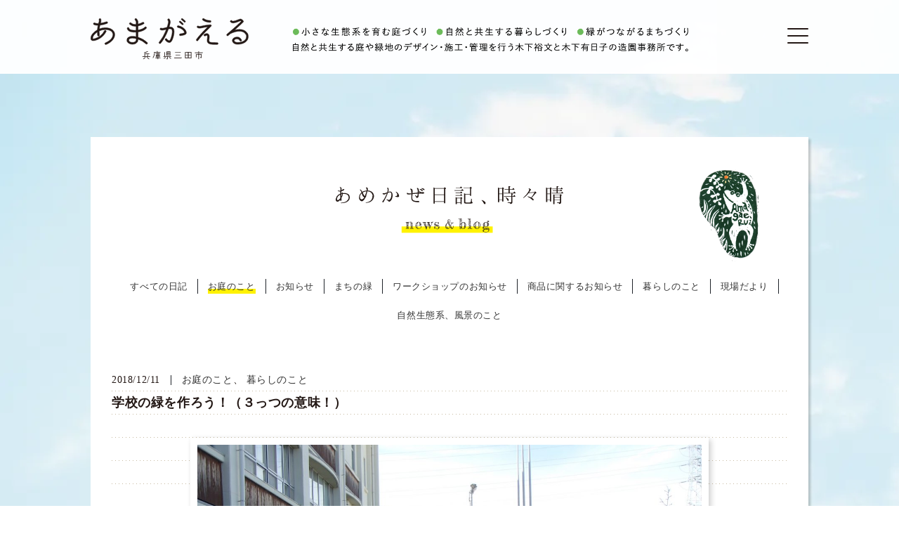

--- FILE ---
content_type: text/html; charset=UTF-8
request_url: https://amagaeru.org/archives/921
body_size: 11094
content:
<!DOCTYPE html>
<html lang="ja">
<head>
<meta charset="utf-8">
<meta http-equiv="X-UA-Compatible" content="IE=edge">
<meta name="viewport" content="width=device-width, initial-scale=1">
<!-- <meta name="robots" content="noindex,nofollow"> -->
<link rel="profile" href="http://gmpg.org/xfn/11">
<link rel="pingback" href="https://amagaeru.org/website/xmlrpc.php">
<link rel="canonical" href="https://amagaeru.org/archives/921">
<meta property="og:type" content="website">
<meta property="og:url" content="https://amagaeru.org/archives/921">
<meta property="og:title" content="学校の緑を作ろう！（３っつの意味！） &#8211; 兵庫県・三田市 あまがえる株式会社 ｜ 自然を大切にした庭と外構の設計施工">
<meta property="og:image" content="https://amagaeru.org/website/wp-content/themes/amagaeru2023/assets/images/ogp_image.png">
<meta property="og:site_name" content="兵庫県・三田市 あまがえる株式会社 ｜ 自然を大切にした庭と外構の設計施工">
<meta property="og:description" content="">
<meta property="fb:app_id" content="" />
<meta name="twitter:card" content="summary_large_image" />	
<link rel="shortcut icon" href="/favicon.ico">
<link rel="apple-touch-icon" href="/apple-touch-icon.png">
<link rel="icon" type="image/png" href="/android-chrome-192x192.png">
<!-- <link rel="stylesheet" href="https://amagaeru.org/website/wp-content/themes/amagaeru2023/assets/css/ress.css"> -->
<!-- <link rel="stylesheet" href="https://amagaeru.org/website/wp-content/themes/amagaeru2023/assets/css/wide_use.css"> -->
<!-- <link rel="stylesheet" href="https://amagaeru.org/website/wp-content/themes/amagaeru2023/assets/css/animsition.min.css"> -->
<!-- <link rel="stylesheet" href="https://amagaeru.org/website/wp-content/themes/amagaeru2023/assets/css/common.css?231210"> -->
<!-- <link rel="stylesheet" href="https://amagaeru.org/website/wp-content/themes/amagaeru2023/assets/css/blog.css?230210"> -->
<link rel="stylesheet" type="text/css" href="//amagaeru.org/website/wp-content/cache/wpfc-minified/kahg554f/9uc0d.css" media="all"/>
<script src='//amagaeru.org/website/wp-content/cache/wpfc-minified/6wrjmpmk/9uc0d.js' type="text/javascript"></script>
<!-- <script defer src="https://amagaeru.org/website/wp-content/themes/amagaeru2023/assets/js/jquery.min.js"></script> -->
<!-- <script defer src="https://amagaeru.org/website/wp-content/themes/amagaeru2023/assets/js/jquery.easing.1.3.js"></script> -->
<!-- <script defer src="https://amagaeru.org/website/wp-content/themes/amagaeru2023/assets/js/jQueryAutoHeight.js"></script> -->
<!-- <script defer src="https://amagaeru.org/website/wp-content/themes/amagaeru2023/assets/js/page_link_scroll.js"></script> -->
<!-- <script defer src="https://amagaeru.org/website/wp-content/themes/amagaeru2023/assets/js/animsition.min.js"></script> -->
<!-- <script defer src="https://amagaeru.org/website/wp-content/themes/amagaeru2023/assets/js/modernizr-custom.js"></script> -->
<!-- <script defer src="https://amagaeru.org/website/wp-content/themes/amagaeru2023/assets/js/script.js?230129"></script> -->
<!-- <script defer src="https://amagaeru.org/website/wp-content/themes/amagaeru2023/assets/js/blog.js?230129"></script> -->
<!--<script type="text/javascript">
$(document).ready(function() {
$('.drawer').drawer();
});
(function(i,s,o,g,r,a,m){i['GoogleAnalyticsObject']=r;i[r]=i[r]||function(){
(i[r].q=i[r].q||[]).push(arguments)},i[r].l=1*new Date();a=s.createElement(o),
m=s.getElementsByTagName(o)[0];a.async=1;a.src=g;m.parentNode.insertBefore(a,m)
})(window,document,'script','https://www.google-analytics.com/analytics.js','ga');
ga('create', 'UA-87127536-2', 'auto');
ga('send', 'pageview');
</script>-->
<!-- Google tag (gtag.js) -->
<script async src="https://www.googletagmanager.com/gtag/js?id=UA-87127536-2"></script>
<script>
window.dataLayer = window.dataLayer || [];
function gtag(){dataLayer.push(arguments);}
gtag('js', new Date());
gtag('config', 'UA-87127536-2');
</script>
<title>学校の緑を作ろう！（３っつの意味！） | 兵庫県・三田市 あまがえる</title>
<meta name='robots' content='max-image-preview:large' />
<!-- All in One SEO Pack 2.3.13.2 by Michael Torbert of Semper Fi Web Design[3546,3617] -->
<link rel="canonical" href="https://amagaeru.org/archives/921" />
<meta property="og:title" content="学校の緑を作ろう！（３っつの意味！） | 兵庫県・三田市 あまがえる" />
<meta property="og:type" content="article" />
<meta property="og:url" content="https://amagaeru.org/archives/921" />
<meta property="og:image" content="https://amagaeru.org/website/wp-content/plugins/all-in-one-seo-pack/images/default-user-image.png" />
<meta property="og:site_name" content="あまがえる ｜ 兵庫県・三田市の庭と外構を行う設計施工専門店" />
<meta property="og:description" content="２０１８年　12月11日　阪神昆陽特別支援学校で行なった、学校の植栽を生徒さんたちと一緒に作る活動の模様をご覧くださいませ。今日は、３年間通じて行なってきた、この取り組みの最終日！ちょっと寂しい感じもしますが 生徒さんたちの成長も感じながらの植え付け作業は、楽しくできたんじゃないかな〜と思っています。 写真のような人の背丈を越える木々を植えるのは初めてのこと。植え付けるやり方を聞いてもらって（若生さんの指導！） みんなで即チャレンジ。うまいものです。 この取り組みの総括として、私は三つ大きな意味のまとめたいと思います。 まずは一つ目　①今の時代の生徒さんたちに土や植物、そのほかの生き物に触れてもらうこと。（あまりにも土、植物に遠い暮らしですもん） 二つ目　②学校という敷地の中の、今まで捨てられていたもの、剪定された枝葉や落ち葉などを資源として使う！ （ゴミじゃないですよ！土に戻しましょうよ！） 三つ目　③いわゆる造園ではなく、森、杜という思いを込めて　緑地を作ること。 （今回は、特に、猪名川　武庫川の流域のタネから育てられた、ポット苗の植樹！ 大きめの苗木は造園用の苗木です。） 一つ目はひとが、二つ目は暮らしの中の小さな単位が、三つ目はもう少し大きな地域の環境が 「自然から遠ざかっていくこと」への小さな抵抗（というとちょっとしんどくなるかな）と言えると思っています。暮らしの全てが、インターネットの情報によって簡便化へと流れていく現代。いい面もあるんだろうと思いますが、同時に、あるいはだからこそもっともっと、自然と近くなる部分を大切にすることも必要かと。 今回、ポット苗の方を提供してくださったのは　尼崎の森中央緑地という海に面した公園です。この公園では、流域のタネから作られた苗を作り、市民の手によって植え付けを行い、「１００年の森」を作っていく取り組みをされています。今回は、公園からはみ出し、同じ武庫川流域の学校にも同様の気持ちを込めた緑地を作ることに賛同してくださいました。苗も８０本強を提供してくださいました。写真は公園内の管理の責任者の石丸先生。生徒さんたちも" />
<meta property="article:published_time" content="2018-12-11T18:17:14Z" />
<meta property="article:modified_time" content="2018-12-11T18:17:27Z" />
<meta name="twitter:card" content="summary" />
<meta name="twitter:title" content="学校の緑を作ろう！（３っつの意味！） | 兵庫県・三田市 あまがえる" />
<meta name="twitter:description" content="２０１８年　12月11日　阪神昆陽特別支援学校で行なった、学校の植栽を生徒さんたちと一緒に作る活動の模様をご覧くださいませ。今日は、３年間通じて行なってきた、この取り組みの最終日！ちょっと寂しい感じもしますが 生徒さんたちの成長も感じながらの植え付け作業は、楽しくできたんじゃないかな〜と思っています。 写真のような人の背丈を越える木々を植えるのは初めてのこと。植え付けるやり方を聞いてもらって（若生さんの指導！） みんなで即チャレンジ。うまいものです。 この取り組みの総括として、私は三つ大きな意味のまとめたいと思います。 まずは一つ目　①今の時代の生徒さんたちに土や植物、そのほかの生き物に触れてもらうこと。（あまりにも土、植物に遠い暮らしですもん） 二つ目　②学校という敷地の中の、今まで捨てられていたもの、剪定された枝葉や落ち葉などを資源として使う！ （ゴミじゃないですよ！土に戻しましょうよ！） 三つ目　③いわゆる造園ではなく、森、杜という思いを込めて　緑地を作ること。 （今回は、特に、猪名川　武庫川の流域のタネから育てられた、ポット苗の植樹！ 大きめの苗木は造園用の苗木です。） 一つ目はひとが、二つ目は暮らしの中の小さな単位が、三つ目はもう少し大きな地域の環境が 「自然から遠ざかっていくこと」への小さな抵抗（というとちょっとしんどくなるかな）と言えると思っています。暮らしの全てが、インターネットの情報によって簡便化へと流れていく現代。いい面もあるんだろうと思いますが、同時に、あるいはだからこそもっともっと、自然と近くなる部分を大切にすることも必要かと。 今回、ポット苗の方を提供してくださったのは　尼崎の森中央緑地という海に面した公園です。この公園では、流域のタネから作られた苗を作り、市民の手によって植え付けを行い、「１００年の森」を作っていく取り組みをされています。今回は、公園からはみ出し、同じ武庫川流域の学校にも同様の気持ちを込めた緑地を作ることに賛同してくださいました。苗も８０本強を提供してくださいました。写真は公園内の管理の責任者の石丸先生。生徒さんたちも" />
<meta name="twitter:image" content="https://amagaeru.org/website/wp-content/plugins/all-in-one-seo-pack/images/default-user-image.png" />
<!-- /all in one seo pack -->
<link rel="alternate" type="application/rss+xml" title="兵庫県・三田市 あまがえる株式会社 ｜ 自然を大切にした庭と外構の設計施工 &raquo; 学校の緑を作ろう！（３っつの意味！） のコメントのフィード" href="https://amagaeru.org/archives/921/feed" />
<script type="text/javascript">
window._wpemojiSettings = {"baseUrl":"https:\/\/s.w.org\/images\/core\/emoji\/14.0.0\/72x72\/","ext":".png","svgUrl":"https:\/\/s.w.org\/images\/core\/emoji\/14.0.0\/svg\/","svgExt":".svg","source":{"concatemoji":"https:\/\/amagaeru.org\/website\/wp-includes\/js\/wp-emoji-release.min.js?ver=6.2.8"}};
/*! This file is auto-generated */
!function(e,a,t){var n,r,o,i=a.createElement("canvas"),p=i.getContext&&i.getContext("2d");function s(e,t){p.clearRect(0,0,i.width,i.height),p.fillText(e,0,0);e=i.toDataURL();return p.clearRect(0,0,i.width,i.height),p.fillText(t,0,0),e===i.toDataURL()}function c(e){var t=a.createElement("script");t.src=e,t.defer=t.type="text/javascript",a.getElementsByTagName("head")[0].appendChild(t)}for(o=Array("flag","emoji"),t.supports={everything:!0,everythingExceptFlag:!0},r=0;r<o.length;r++)t.supports[o[r]]=function(e){if(p&&p.fillText)switch(p.textBaseline="top",p.font="600 32px Arial",e){case"flag":return s("\ud83c\udff3\ufe0f\u200d\u26a7\ufe0f","\ud83c\udff3\ufe0f\u200b\u26a7\ufe0f")?!1:!s("\ud83c\uddfa\ud83c\uddf3","\ud83c\uddfa\u200b\ud83c\uddf3")&&!s("\ud83c\udff4\udb40\udc67\udb40\udc62\udb40\udc65\udb40\udc6e\udb40\udc67\udb40\udc7f","\ud83c\udff4\u200b\udb40\udc67\u200b\udb40\udc62\u200b\udb40\udc65\u200b\udb40\udc6e\u200b\udb40\udc67\u200b\udb40\udc7f");case"emoji":return!s("\ud83e\udef1\ud83c\udffb\u200d\ud83e\udef2\ud83c\udfff","\ud83e\udef1\ud83c\udffb\u200b\ud83e\udef2\ud83c\udfff")}return!1}(o[r]),t.supports.everything=t.supports.everything&&t.supports[o[r]],"flag"!==o[r]&&(t.supports.everythingExceptFlag=t.supports.everythingExceptFlag&&t.supports[o[r]]);t.supports.everythingExceptFlag=t.supports.everythingExceptFlag&&!t.supports.flag,t.DOMReady=!1,t.readyCallback=function(){t.DOMReady=!0},t.supports.everything||(n=function(){t.readyCallback()},a.addEventListener?(a.addEventListener("DOMContentLoaded",n,!1),e.addEventListener("load",n,!1)):(e.attachEvent("onload",n),a.attachEvent("onreadystatechange",function(){"complete"===a.readyState&&t.readyCallback()})),(e=t.source||{}).concatemoji?c(e.concatemoji):e.wpemoji&&e.twemoji&&(c(e.twemoji),c(e.wpemoji)))}(window,document,window._wpemojiSettings);
</script>
<style type="text/css">
img.wp-smiley,
img.emoji {
display: inline !important;
border: none !important;
box-shadow: none !important;
height: 1em !important;
width: 1em !important;
margin: 0 0.07em !important;
vertical-align: -0.1em !important;
background: none !important;
padding: 0 !important;
}
</style>
<!-- <link rel='stylesheet' id='wp-block-library-css' href='https://amagaeru.org/website/wp-includes/css/dist/block-library/style.min.css?ver=6.2.8' type='text/css' media='all' /> -->
<!-- <link rel='stylesheet' id='classic-theme-styles-css' href='https://amagaeru.org/website/wp-includes/css/classic-themes.min.css?ver=6.2.8' type='text/css' media='all' /> -->
<link rel="stylesheet" type="text/css" href="//amagaeru.org/website/wp-content/cache/wpfc-minified/eqkvnqo5/9uc0d.css" media="all"/>
<style id='global-styles-inline-css' type='text/css'>
body{--wp--preset--color--black: #000000;--wp--preset--color--cyan-bluish-gray: #abb8c3;--wp--preset--color--white: #ffffff;--wp--preset--color--pale-pink: #f78da7;--wp--preset--color--vivid-red: #cf2e2e;--wp--preset--color--luminous-vivid-orange: #ff6900;--wp--preset--color--luminous-vivid-amber: #fcb900;--wp--preset--color--light-green-cyan: #7bdcb5;--wp--preset--color--vivid-green-cyan: #00d084;--wp--preset--color--pale-cyan-blue: #8ed1fc;--wp--preset--color--vivid-cyan-blue: #0693e3;--wp--preset--color--vivid-purple: #9b51e0;--wp--preset--gradient--vivid-cyan-blue-to-vivid-purple: linear-gradient(135deg,rgba(6,147,227,1) 0%,rgb(155,81,224) 100%);--wp--preset--gradient--light-green-cyan-to-vivid-green-cyan: linear-gradient(135deg,rgb(122,220,180) 0%,rgb(0,208,130) 100%);--wp--preset--gradient--luminous-vivid-amber-to-luminous-vivid-orange: linear-gradient(135deg,rgba(252,185,0,1) 0%,rgba(255,105,0,1) 100%);--wp--preset--gradient--luminous-vivid-orange-to-vivid-red: linear-gradient(135deg,rgba(255,105,0,1) 0%,rgb(207,46,46) 100%);--wp--preset--gradient--very-light-gray-to-cyan-bluish-gray: linear-gradient(135deg,rgb(238,238,238) 0%,rgb(169,184,195) 100%);--wp--preset--gradient--cool-to-warm-spectrum: linear-gradient(135deg,rgb(74,234,220) 0%,rgb(151,120,209) 20%,rgb(207,42,186) 40%,rgb(238,44,130) 60%,rgb(251,105,98) 80%,rgb(254,248,76) 100%);--wp--preset--gradient--blush-light-purple: linear-gradient(135deg,rgb(255,206,236) 0%,rgb(152,150,240) 100%);--wp--preset--gradient--blush-bordeaux: linear-gradient(135deg,rgb(254,205,165) 0%,rgb(254,45,45) 50%,rgb(107,0,62) 100%);--wp--preset--gradient--luminous-dusk: linear-gradient(135deg,rgb(255,203,112) 0%,rgb(199,81,192) 50%,rgb(65,88,208) 100%);--wp--preset--gradient--pale-ocean: linear-gradient(135deg,rgb(255,245,203) 0%,rgb(182,227,212) 50%,rgb(51,167,181) 100%);--wp--preset--gradient--electric-grass: linear-gradient(135deg,rgb(202,248,128) 0%,rgb(113,206,126) 100%);--wp--preset--gradient--midnight: linear-gradient(135deg,rgb(2,3,129) 0%,rgb(40,116,252) 100%);--wp--preset--duotone--dark-grayscale: url('#wp-duotone-dark-grayscale');--wp--preset--duotone--grayscale: url('#wp-duotone-grayscale');--wp--preset--duotone--purple-yellow: url('#wp-duotone-purple-yellow');--wp--preset--duotone--blue-red: url('#wp-duotone-blue-red');--wp--preset--duotone--midnight: url('#wp-duotone-midnight');--wp--preset--duotone--magenta-yellow: url('#wp-duotone-magenta-yellow');--wp--preset--duotone--purple-green: url('#wp-duotone-purple-green');--wp--preset--duotone--blue-orange: url('#wp-duotone-blue-orange');--wp--preset--font-size--small: 13px;--wp--preset--font-size--medium: 20px;--wp--preset--font-size--large: 36px;--wp--preset--font-size--x-large: 42px;--wp--preset--spacing--20: 0.44rem;--wp--preset--spacing--30: 0.67rem;--wp--preset--spacing--40: 1rem;--wp--preset--spacing--50: 1.5rem;--wp--preset--spacing--60: 2.25rem;--wp--preset--spacing--70: 3.38rem;--wp--preset--spacing--80: 5.06rem;--wp--preset--shadow--natural: 6px 6px 9px rgba(0, 0, 0, 0.2);--wp--preset--shadow--deep: 12px 12px 50px rgba(0, 0, 0, 0.4);--wp--preset--shadow--sharp: 6px 6px 0px rgba(0, 0, 0, 0.2);--wp--preset--shadow--outlined: 6px 6px 0px -3px rgba(255, 255, 255, 1), 6px 6px rgba(0, 0, 0, 1);--wp--preset--shadow--crisp: 6px 6px 0px rgba(0, 0, 0, 1);}:where(.is-layout-flex){gap: 0.5em;}body .is-layout-flow > .alignleft{float: left;margin-inline-start: 0;margin-inline-end: 2em;}body .is-layout-flow > .alignright{float: right;margin-inline-start: 2em;margin-inline-end: 0;}body .is-layout-flow > .aligncenter{margin-left: auto !important;margin-right: auto !important;}body .is-layout-constrained > .alignleft{float: left;margin-inline-start: 0;margin-inline-end: 2em;}body .is-layout-constrained > .alignright{float: right;margin-inline-start: 2em;margin-inline-end: 0;}body .is-layout-constrained > .aligncenter{margin-left: auto !important;margin-right: auto !important;}body .is-layout-constrained > :where(:not(.alignleft):not(.alignright):not(.alignfull)){max-width: var(--wp--style--global--content-size);margin-left: auto !important;margin-right: auto !important;}body .is-layout-constrained > .alignwide{max-width: var(--wp--style--global--wide-size);}body .is-layout-flex{display: flex;}body .is-layout-flex{flex-wrap: wrap;align-items: center;}body .is-layout-flex > *{margin: 0;}:where(.wp-block-columns.is-layout-flex){gap: 2em;}.has-black-color{color: var(--wp--preset--color--black) !important;}.has-cyan-bluish-gray-color{color: var(--wp--preset--color--cyan-bluish-gray) !important;}.has-white-color{color: var(--wp--preset--color--white) !important;}.has-pale-pink-color{color: var(--wp--preset--color--pale-pink) !important;}.has-vivid-red-color{color: var(--wp--preset--color--vivid-red) !important;}.has-luminous-vivid-orange-color{color: var(--wp--preset--color--luminous-vivid-orange) !important;}.has-luminous-vivid-amber-color{color: var(--wp--preset--color--luminous-vivid-amber) !important;}.has-light-green-cyan-color{color: var(--wp--preset--color--light-green-cyan) !important;}.has-vivid-green-cyan-color{color: var(--wp--preset--color--vivid-green-cyan) !important;}.has-pale-cyan-blue-color{color: var(--wp--preset--color--pale-cyan-blue) !important;}.has-vivid-cyan-blue-color{color: var(--wp--preset--color--vivid-cyan-blue) !important;}.has-vivid-purple-color{color: var(--wp--preset--color--vivid-purple) !important;}.has-black-background-color{background-color: var(--wp--preset--color--black) !important;}.has-cyan-bluish-gray-background-color{background-color: var(--wp--preset--color--cyan-bluish-gray) !important;}.has-white-background-color{background-color: var(--wp--preset--color--white) !important;}.has-pale-pink-background-color{background-color: var(--wp--preset--color--pale-pink) !important;}.has-vivid-red-background-color{background-color: var(--wp--preset--color--vivid-red) !important;}.has-luminous-vivid-orange-background-color{background-color: var(--wp--preset--color--luminous-vivid-orange) !important;}.has-luminous-vivid-amber-background-color{background-color: var(--wp--preset--color--luminous-vivid-amber) !important;}.has-light-green-cyan-background-color{background-color: var(--wp--preset--color--light-green-cyan) !important;}.has-vivid-green-cyan-background-color{background-color: var(--wp--preset--color--vivid-green-cyan) !important;}.has-pale-cyan-blue-background-color{background-color: var(--wp--preset--color--pale-cyan-blue) !important;}.has-vivid-cyan-blue-background-color{background-color: var(--wp--preset--color--vivid-cyan-blue) !important;}.has-vivid-purple-background-color{background-color: var(--wp--preset--color--vivid-purple) !important;}.has-black-border-color{border-color: var(--wp--preset--color--black) !important;}.has-cyan-bluish-gray-border-color{border-color: var(--wp--preset--color--cyan-bluish-gray) !important;}.has-white-border-color{border-color: var(--wp--preset--color--white) !important;}.has-pale-pink-border-color{border-color: var(--wp--preset--color--pale-pink) !important;}.has-vivid-red-border-color{border-color: var(--wp--preset--color--vivid-red) !important;}.has-luminous-vivid-orange-border-color{border-color: var(--wp--preset--color--luminous-vivid-orange) !important;}.has-luminous-vivid-amber-border-color{border-color: var(--wp--preset--color--luminous-vivid-amber) !important;}.has-light-green-cyan-border-color{border-color: var(--wp--preset--color--light-green-cyan) !important;}.has-vivid-green-cyan-border-color{border-color: var(--wp--preset--color--vivid-green-cyan) !important;}.has-pale-cyan-blue-border-color{border-color: var(--wp--preset--color--pale-cyan-blue) !important;}.has-vivid-cyan-blue-border-color{border-color: var(--wp--preset--color--vivid-cyan-blue) !important;}.has-vivid-purple-border-color{border-color: var(--wp--preset--color--vivid-purple) !important;}.has-vivid-cyan-blue-to-vivid-purple-gradient-background{background: var(--wp--preset--gradient--vivid-cyan-blue-to-vivid-purple) !important;}.has-light-green-cyan-to-vivid-green-cyan-gradient-background{background: var(--wp--preset--gradient--light-green-cyan-to-vivid-green-cyan) !important;}.has-luminous-vivid-amber-to-luminous-vivid-orange-gradient-background{background: var(--wp--preset--gradient--luminous-vivid-amber-to-luminous-vivid-orange) !important;}.has-luminous-vivid-orange-to-vivid-red-gradient-background{background: var(--wp--preset--gradient--luminous-vivid-orange-to-vivid-red) !important;}.has-very-light-gray-to-cyan-bluish-gray-gradient-background{background: var(--wp--preset--gradient--very-light-gray-to-cyan-bluish-gray) !important;}.has-cool-to-warm-spectrum-gradient-background{background: var(--wp--preset--gradient--cool-to-warm-spectrum) !important;}.has-blush-light-purple-gradient-background{background: var(--wp--preset--gradient--blush-light-purple) !important;}.has-blush-bordeaux-gradient-background{background: var(--wp--preset--gradient--blush-bordeaux) !important;}.has-luminous-dusk-gradient-background{background: var(--wp--preset--gradient--luminous-dusk) !important;}.has-pale-ocean-gradient-background{background: var(--wp--preset--gradient--pale-ocean) !important;}.has-electric-grass-gradient-background{background: var(--wp--preset--gradient--electric-grass) !important;}.has-midnight-gradient-background{background: var(--wp--preset--gradient--midnight) !important;}.has-small-font-size{font-size: var(--wp--preset--font-size--small) !important;}.has-medium-font-size{font-size: var(--wp--preset--font-size--medium) !important;}.has-large-font-size{font-size: var(--wp--preset--font-size--large) !important;}.has-x-large-font-size{font-size: var(--wp--preset--font-size--x-large) !important;}
.wp-block-navigation a:where(:not(.wp-element-button)){color: inherit;}
:where(.wp-block-columns.is-layout-flex){gap: 2em;}
.wp-block-pullquote{font-size: 1.5em;line-height: 1.6;}
</style>
<!-- <link rel='stylesheet' id='wp-pagenavi-css' href='https://amagaeru.org/website/wp-content/plugins/wp-pagenavi/pagenavi-css.css?ver=2.70' type='text/css' media='all' /> -->
<link rel="stylesheet" type="text/css" href="//amagaeru.org/website/wp-content/cache/wpfc-minified/4rmubq7/9uc0d.css" media="all"/>
<!-- <link rel='stylesheet' id='fancybox-css' href='https://amagaeru.org/website/wp-content/plugins/easy-fancybox/fancybox/jquery.fancybox-1.3.8.min.css?ver=1.6' type='text/css' media='screen' /> -->
<link rel="stylesheet" type="text/css" href="//amagaeru.org/website/wp-content/cache/wpfc-minified/6kngvjiz/9uc0d.css" media="screen"/>
<link rel="https://api.w.org/" href="https://amagaeru.org/wp-json/" /><link rel="alternate" type="application/json" href="https://amagaeru.org/wp-json/wp/v2/posts/921" /><link rel="EditURI" type="application/rsd+xml" title="RSD" href="https://amagaeru.org/website/xmlrpc.php?rsd" />
<link rel="wlwmanifest" type="application/wlwmanifest+xml" href="https://amagaeru.org/website/wp-includes/wlwmanifest.xml" />
<meta name="generator" content="WordPress 6.2.8" />
<link rel='shortlink' href='https://amagaeru.org/?p=921' />
<link rel="alternate" type="application/json+oembed" href="https://amagaeru.org/wp-json/oembed/1.0/embed?url=https%3A%2F%2Famagaeru.org%2Farchives%2F921" />
<link rel="alternate" type="text/xml+oembed" href="https://amagaeru.org/wp-json/oembed/1.0/embed?url=https%3A%2F%2Famagaeru.org%2Farchives%2F921&#038;format=xml" />
<!-- Easy FancyBox 1.6 using FancyBox 1.3.8 - RavanH (http://status301.net/wordpress-plugins/easy-fancybox/) -->
<script type="text/javascript">
/* <![CDATA[ */
var fb_timeout = null;
var fb_opts = { 'overlayShow' : true, 'hideOnOverlayClick' : true, 'showCloseButton' : true, 'margin' : 20, 'centerOnScroll' : true, 'enableEscapeButton' : true, 'autoScale' : true };
var easy_fancybox_handler = function(){
/* IMG */
var fb_IMG_select = 'a[href*=".jpg"]:not(.nolightbox,li.nolightbox>a), area[href*=".jpg"]:not(.nolightbox), a[href*=".jpeg"]:not(.nolightbox,li.nolightbox>a), area[href*=".jpeg"]:not(.nolightbox), a[href*=".png"]:not(.nolightbox,li.nolightbox>a), area[href*=".png"]:not(.nolightbox), a[href*=".webp"]:not(.nolightbox,li.nolightbox>a), area[href*=".webp"]:not(.nolightbox)';
jQuery(fb_IMG_select).addClass('fancybox image');
var fb_IMG_sections = jQuery('div.gallery ');
fb_IMG_sections.each(function() { jQuery(this).find(fb_IMG_select).attr('rel', 'gallery-' + fb_IMG_sections.index(this)); });
jQuery('a.fancybox, area.fancybox, li.fancybox a').fancybox( jQuery.extend({}, fb_opts, { 'transitionIn' : 'elastic', 'easingIn' : 'easeOutBack', 'transitionOut' : 'elastic', 'easingOut' : 'easeInBack', 'opacity' : false, 'hideOnContentClick' : false, 'titleShow' : true, 'titlePosition' : 'over', 'titleFromAlt' : true, 'showNavArrows' : true, 'enableKeyboardNav' : true, 'cyclic' : false }) );
}
var easy_fancybox_auto = function(){
/* Auto-click */
setTimeout(function(){jQuery('#fancybox-auto').trigger('click')},1000);
}
/* ]]> */
</script>
</head>
<body class="animsition">
<div id="fb-root"></div>
<script>(function(d, s, id) {
var js, fjs = d.getElementsByTagName(s)[0];
if (d.getElementById(id)) return;
js = d.createElement(s); js.id = id;
js.src = "//connect.facebook.net/ja_JP/sdk.js#xfbml=1&version=v2.10&appId=1277089592418181";
fjs.parentNode.insertBefore(js, fjs);
}(document, 'script', 'facebook-jssdk'));</script>
<header>
<div class="toggle">
<div class="span" id="one"></div>
<div class="span" id="two"></div>
<div class="span" id="three"></div>
</div>
<nav>
<div id="brand">
<div class="container">
<div class="header_logo_wrap">
<a href="/" class="logo lnk_hvr">
<img src="https://amagaeru.org/website/wp-content/themes/amagaeru2023/assets/images/header_logo.svg" alt="ロゴ あまがえる 兵庫県三田市">
</a>
</div>
<!-- /.header_logo_wrap -->
<div class="header_catch_wrap">
<p>
<picture>
<source media="(max-width: 599px)" srcset="https://amagaeru.org/website/wp-content/themes/amagaeru2023/assets/images/header_catch_sp.svg">
<source media="(min-width: 600px)" srcset="https://amagaeru.org/website/wp-content/themes/amagaeru2023/assets/images/header_catch_pc.png?230120_5">
<img src="https://amagaeru.org/website/wp-content/themes/amagaeru2023/assets/images/header_catch_pc.png?230120_5" alt="⼩さな⽣態系を育む庭づくり ⾃然と共⽣する暮らしづくり 緑がつながるまちづくり">
</picture>
</p>
<!-- /.link_items -->
<p>
<picture>
<source media="(max-width: 599px)" srcset="https://amagaeru.org/website/wp-content/themes/amagaeru2023/assets/images/header_catch4_sp.svg">
<source media="(min-width: 600px)" srcset="https://amagaeru.org/website/wp-content/themes/amagaeru2023/assets/images/header_catch4.png?230120_5">
<img src="https://amagaeru.org/website/wp-content/themes/amagaeru2023/assets/images/header_catch4.png?230120_5" alt="⾃然と共⽣する庭や緑地のデザイン・施⼯・管理を⾏う⽊下裕⽂と⽊下有⽇⼦の造園事務所です。">
</picture>
</p>
</div>
<!-- /.header_catch -->
</div>
<!-- /.container -->
</div>
</nav>
<nav id="resize">
<ul>
<li>
<a href="/" class="lnk_hvr">
<img src="https://amagaeru.org/website/wp-content/themes/amagaeru2023/assets/images/gnav_message.svg" alt="リンク トップページ message">
</a>
</li>
<li>
<a href="/policy/" class="lnk_hvr">
<img src="https://amagaeru.org/website/wp-content/themes/amagaeru2023/assets/images/gnav_policy.svg" alt="リンク 大切にしていること policy">
</a>
</li>
<li>
<a href="/works/" class="lnk_hvr">
<img src="https://amagaeru.org/website/wp-content/themes/amagaeru2023/assets/images/gnav_works.svg" alt="リンク 手がけた庭 works">
</a>
</li>
<li>
<a href="/information/" class="lnk_hvr">
<img src="https://amagaeru.org/website/wp-content/themes/amagaeru2023/assets/images/gnav_blog.svg" alt="リンク あめかぜ日記、時々晴 news&blog">
</a>
</li>
<li>
<a href="/contact/" class="lnk_hvr">
<img src="https://amagaeru.org/website/wp-content/themes/amagaeru2023/assets/images/gnav_contact.svg" alt="リンク あまがえるポスト contact">
</a>
</li>
<!-- 				<li>
<a href="/privacy/" class="lnk_hvr">
<img src="https://amagaeru.org/website/wp-content/themes/amagaeru2023/assets/images/gnav_privacy.svg" alt="リンク 個人情報保護方針 privacy policy">
</a>
</li> -->
</ul>
</nav>
<!-- /#resize -->
</header>
<div id="primary" class="content-area news">
<main id="main" class="site-main" role="main">
<div class="blog_wrap container">
<img src="https://amagaeru.org/website/wp-content/themes/amagaeru2023/assets/images/frog_illust.png" alt="イラスト" class="illust">
<div class="blog_bg">
<p class="lower_headline">
<img src="https://amagaeru.org/website/wp-content/themes/amagaeru2023/assets/images/blog_hl.svg" alt="見出し あめかぜ日記、時々晴">
</p>
<!-- /.lower_headline -->
<nav class="cat_nav">
<ul>
<li class="cat-item"><a href="/information/">すべての日記</a></li>
<li class="cat-item cat-item-8 current-cat"><a aria-current="page" href="https://amagaeru.org/archives/category/%e3%81%8a%e5%ba%ad%e3%81%ae%e3%81%93%e3%81%a8">お庭のこと</a>
</li>
<li class="cat-item cat-item-3"><a href="https://amagaeru.org/archives/category/news">お知らせ</a>
</li>
<li class="cat-item cat-item-9"><a href="https://amagaeru.org/archives/category/%e3%81%be%e3%81%a1%e3%81%ae%e7%b7%91">まちの緑</a>
</li>
<li class="cat-item cat-item-4"><a href="https://amagaeru.org/archives/category/workshop">ワークショップのお知らせ</a>
</li>
<li class="cat-item cat-item-5"><a href="https://amagaeru.org/archives/category/items">商品に関するお知らせ</a>
</li>
<li class="cat-item cat-item-7"><a href="https://amagaeru.org/archives/category/%e6%9a%ae%e3%82%89%e3%81%97%e3%81%ae%e3%81%93%e3%81%a8">暮らしのこと</a>
</li>
<li class="cat-item cat-item-6"><a href="https://amagaeru.org/archives/category/genbadayori">現場だより</a>
</li>
<li class="cat-item cat-item-13"><a href="https://amagaeru.org/archives/category/%e8%87%aa%e7%84%b6%e7%94%9f%e6%85%8b%e7%b3%bb%e3%80%81%e9%a2%a8%e6%99%af%e3%81%ae%e3%81%93%e3%81%a8">自然生態系、風景のこと</a>
</li>
</ul>
</nav>
<!-- /.cat_nav -->
<div class="blog_content_wrap mincho">
<article>
<div class="blog_meta">
<time datetime="2018-12-11">2018/12/11</time>
<ul>
<li>
<a class="lnk_hvr" href="/archives/category/%e3%81%8a%e5%ba%ad%e3%81%ae%e3%81%93%e3%81%a8">お庭のこと</a>
</li>
<li>
<a class="lnk_hvr" href="/archives/category/%e6%9a%ae%e3%82%89%e3%81%97%e3%81%ae%e3%81%93%e3%81%a8">暮らしのこと</a>
</li>
</ul>
</div>
<!-- /.blog_meta -->
<h1>学校の緑を作ろう！（３っつの意味！）</h1>
<div class="post_content">
<p>
<img width="1200" height="900" src="https://amagaeru.org/website/wp-content/uploads/2018/12/PC100052-1200x900.jpg" class="attachment-post-thumbnail size-post-thumbnail wp-post-image" alt="" decoding="async" srcset="https://amagaeru.org/website/wp-content/uploads/2018/12/PC100052-1200x900.jpg 1200w, https://amagaeru.org/website/wp-content/uploads/2018/12/PC100052-300x225.jpg 300w, https://amagaeru.org/website/wp-content/uploads/2018/12/PC100052-768x576.jpg 768w, https://amagaeru.org/website/wp-content/uploads/2018/12/PC100052-1024x768.jpg 1024w" sizes="(max-width: 1200px) 100vw, 1200px" />							</p>
<p>２０１８年　12月11日　阪神昆陽特別支援学校で行なった、学校の植栽を生徒さんたちと一緒に作る活動の模様をご覧くださいませ。今日は、３年間通じて行なってきた、この取り組みの最終日！ちょっと寂しい感じもしますが<br />
生徒さんたちの成長も感じながらの植え付け作業は、楽しくできたんじゃないかな〜と思っています。</p>
<p><img decoding="async" loading="lazy" src="https://amagaeru.org/website/wp-content/uploads/2018/12/PC100031-300x225.jpg" alt="" width="300" height="225" class="size-medium wp-image-923" srcset="https://amagaeru.org/website/wp-content/uploads/2018/12/PC100031-300x225.jpg 300w, https://amagaeru.org/website/wp-content/uploads/2018/12/PC100031-768x576.jpg 768w, https://amagaeru.org/website/wp-content/uploads/2018/12/PC100031-1024x768.jpg 1024w, https://amagaeru.org/website/wp-content/uploads/2018/12/PC100031-1200x900.jpg 1200w" sizes="(max-width: 300px) 100vw, 300px" /> </p>
<p><img decoding="async" loading="lazy" src="https://amagaeru.org/website/wp-content/uploads/2018/12/PC100042-300x225.jpg" alt="" width="300" height="225" class="size-medium wp-image-924" srcset="https://amagaeru.org/website/wp-content/uploads/2018/12/PC100042-300x225.jpg 300w, https://amagaeru.org/website/wp-content/uploads/2018/12/PC100042-768x576.jpg 768w, https://amagaeru.org/website/wp-content/uploads/2018/12/PC100042-1024x768.jpg 1024w, https://amagaeru.org/website/wp-content/uploads/2018/12/PC100042-1200x900.jpg 1200w" sizes="(max-width: 300px) 100vw, 300px" /> </p>
<p><img decoding="async" loading="lazy" src="https://amagaeru.org/website/wp-content/uploads/2018/12/PC100050-300x225.jpg" alt="" width="300" height="225" class="size-medium wp-image-925" srcset="https://amagaeru.org/website/wp-content/uploads/2018/12/PC100050-300x225.jpg 300w, https://amagaeru.org/website/wp-content/uploads/2018/12/PC100050-768x576.jpg 768w, https://amagaeru.org/website/wp-content/uploads/2018/12/PC100050-1024x768.jpg 1024w, https://amagaeru.org/website/wp-content/uploads/2018/12/PC100050-1200x900.jpg 1200w" sizes="(max-width: 300px) 100vw, 300px" /> </p>
<p>写真のような人の背丈を越える木々を植えるのは初めてのこと。植え付けるやり方を聞いてもらって（若生さんの指導！）<br />
みんなで即チャレンジ。うまいものです。</p>
<p>この取り組みの総括として、私は三つ大きな意味のまとめたいと思います。<br />
まずは一つ目　①今の時代の生徒さんたちに土や植物、そのほかの生き物に触れてもらうこと。（あまりにも土、植物に遠い暮らしですもん）</p>
<p>二つ目　②学校という敷地の中の、今まで捨てられていたもの、剪定された枝葉や落ち葉などを資源として使う！<br />
　　　　（ゴミじゃないですよ！土に戻しましょうよ！）</p>
<p>三つ目　③いわゆる造園ではなく、森、杜という思いを込めて　緑地を作ること。<br />
　　　　（今回は、特に、猪名川　武庫川の流域のタネから育てられた、ポット苗の植樹！<br />
　　　　　大きめの苗木は造園用の苗木です。）</p>
<p>一つ目はひとが、二つ目は暮らしの中の小さな単位が、三つ目はもう少し大きな地域の環境が<br />
「自然から遠ざかっていくこと」への小さな抵抗（というとちょっとしんどくなるかな）と言えると思っています。暮らしの全てが、インターネットの情報によって簡便化へと流れていく現代。いい面もあるんだろうと思いますが、同時に、あるいはだからこそもっともっと、自然と近くなる部分を大切にすることも必要かと。</p>
<p><img decoding="async" loading="lazy" src="https://amagaeru.org/website/wp-content/uploads/2018/12/PC100055-300x225.jpg" alt="" width="300" height="225" class="size-medium wp-image-926" srcset="https://amagaeru.org/website/wp-content/uploads/2018/12/PC100055-300x225.jpg 300w, https://amagaeru.org/website/wp-content/uploads/2018/12/PC100055-768x576.jpg 768w, https://amagaeru.org/website/wp-content/uploads/2018/12/PC100055-1024x768.jpg 1024w, https://amagaeru.org/website/wp-content/uploads/2018/12/PC100055-1200x900.jpg 1200w" sizes="(max-width: 300px) 100vw, 300px" /> </p>
<p><img decoding="async" loading="lazy" src="https://amagaeru.org/website/wp-content/uploads/2018/12/fullsizeoutput_10c8-225x300.jpeg" alt="" width="225" height="300" class="size-medium wp-image-927" srcset="https://amagaeru.org/website/wp-content/uploads/2018/12/fullsizeoutput_10c8-225x300.jpeg 225w, https://amagaeru.org/website/wp-content/uploads/2018/12/fullsizeoutput_10c8-768x1024.jpeg 768w, https://amagaeru.org/website/wp-content/uploads/2018/12/fullsizeoutput_10c8-1200x1600.jpeg 1200w" sizes="(max-width: 225px) 100vw, 225px" /> </p>
<p>今回、ポット苗の方を提供してくださったのは　尼崎の森中央緑地という海に面した公園です。この公園では、流域のタネから作られた苗を作り、市民の手によって植え付けを行い、「１００年の森」を作っていく取り組みをされています。今回は、公園からはみ出し、同じ武庫川流域の学校にも同様の気持ちを込めた緑地を作ることに賛同してくださいました。苗も８０本強を提供してくださいました。写真は公園内の管理の責任者の石丸先生。生徒さんたちも<br />
卒業までに、今度は公園に出向いて、苗作りを手伝わせてもらう予定をしているとか。私個人の意見ですが、公園が地域の学校教育と結びつき、お互いに行き来が行われていく形になってほしいと思います。まるで地域のハブのような位置付けのように。</p>
<p><img decoding="async" loading="lazy" src="https://amagaeru.org/website/wp-content/uploads/2018/12/PC100060-300x225.jpg" alt="" width="300" height="225" class="size-medium wp-image-928" srcset="https://amagaeru.org/website/wp-content/uploads/2018/12/PC100060-300x225.jpg 300w, https://amagaeru.org/website/wp-content/uploads/2018/12/PC100060-768x576.jpg 768w, https://amagaeru.org/website/wp-content/uploads/2018/12/PC100060-1024x768.jpg 1024w, https://amagaeru.org/website/wp-content/uploads/2018/12/PC100060-1200x900.jpg 1200w" sizes="(max-width: 300px) 100vw, 300px" /> </p>
<p><img decoding="async" loading="lazy" src="https://amagaeru.org/website/wp-content/uploads/2018/12/PC100064-300x225.jpg" alt="" width="300" height="225" class="size-medium wp-image-929" srcset="https://amagaeru.org/website/wp-content/uploads/2018/12/PC100064-300x225.jpg 300w, https://amagaeru.org/website/wp-content/uploads/2018/12/PC100064-768x576.jpg 768w, https://amagaeru.org/website/wp-content/uploads/2018/12/PC100064-1024x768.jpg 1024w, https://amagaeru.org/website/wp-content/uploads/2018/12/PC100064-1200x900.jpg 1200w" sizes="(max-width: 300px) 100vw, 300px" /></p>
<p><img decoding="async" loading="lazy" src="https://amagaeru.org/website/wp-content/uploads/2018/12/PC100066-300x225.jpg" alt="" width="300" height="225" class="size-medium wp-image-930" srcset="https://amagaeru.org/website/wp-content/uploads/2018/12/PC100066-300x225.jpg 300w, https://amagaeru.org/website/wp-content/uploads/2018/12/PC100066-768x576.jpg 768w, https://amagaeru.org/website/wp-content/uploads/2018/12/PC100066-1024x768.jpg 1024w, https://amagaeru.org/website/wp-content/uploads/2018/12/PC100066-1200x900.jpg 1200w" sizes="(max-width: 300px) 100vw, 300px" /></p>
<p><img decoding="async" loading="lazy" src="https://amagaeru.org/website/wp-content/uploads/2018/12/PC100068-300x225.jpg" alt="" width="300" height="225" class="size-medium wp-image-931" srcset="https://amagaeru.org/website/wp-content/uploads/2018/12/PC100068-300x225.jpg 300w, https://amagaeru.org/website/wp-content/uploads/2018/12/PC100068-768x576.jpg 768w, https://amagaeru.org/website/wp-content/uploads/2018/12/PC100068-1024x768.jpg 1024w, https://amagaeru.org/website/wp-content/uploads/2018/12/PC100068-1200x900.jpg 1200w" sizes="(max-width: 300px) 100vw, 300px" /></p>
<p>大きな苗木を植えた後、午後からになりましたが尼崎の森中央緑地の提供のポット苗を植えていきました。</p>
<p>最後には、学校内の剪定枝葉をマルチングして仕上げます。一気に森のような雰囲気に！<br />
これからは、育てる（あるいは生徒さんとともに育つといってもいいかも）時間に移っていきます。<br />
小さな森のようになることを僕たちも時々見に行けたら嬉しいなあ〜。と思っています。<br />
先生方、どうか、次の世代、またその次へと生徒さんと一緒にここも見守ってくださいませ！<br />
よろしくお願い申し上げます！</p>
</div>
<!-- /.post_content -->
</article>
</div>
<div class="pager gothic">
<nav class="navigation pagination clearfix" role="navigation">
<p class="prev_link_wrap"><a href="https://amagaeru.org/archives/911" rel="prev">前の記事へ</a></p>
<a href="/information/">記事一覧へ</a>
<p class="next_link_wrap"><a href="https://amagaeru.org/archives/933" rel="next">次の記事へ</a></p>
</nav>
</div>
<!-- /.pager -->
</div>
<!-- /.blog_bg -->
</div>
<!-- /.blog_wrap -->
</main><!-- .site-main -->
</div><!-- .content-area -->

<!-- 	<div class="to_pagetop float_item">
<a href="" class="lnk_hvr">
<img src="/images/to_pagetop.svg" alt="ページTOPへ">
</a>
</div> -->
<!-- /.to_pagetop -->
<!-- 	<div class="to_contact float_item">
<a href="/contact/?kind=request" class="lnk_hvr">
<img src="/images/to_contact.svg" alt="資料請求">
</a>
</div> -->
<!-- /.to_contact -->
<footer>
<div id="footer">
<div class="container gothic">
<div class="corp_info">
<p class="footer_logo">
<img src="https://amagaeru.org/website/wp-content/themes/amagaeru2023/assets/images/footer_logo.svg?230202" alt="ロゴ AMAGAERU">
</p>
<!-- /.footer_logo -->
<div class="footer_content">
<a class="lnk_hvr" href="/contact/">お問合せや庭づくりのご相談は、<br>あまがえるポストへ</a>
<address>
<div>
<span>"ひと・杜・暮らし"</span><br>
あまがえる株式会社<span class="ninka">（兵庫県知事許可 第303399号）</span><br>
兵庫県三田市大川瀬1451-300
</div>
</address>
<dl>
<dt>Tel&Fax</dt><dd>079-506-0451</dd>
<dt>E-mail</dt><dd>info@amagaeru.org</dd>
</dl>
</div>
<!-- /.footer_content -->
</div>
<!-- /.corp_info -->
<div class="link_items">
<div class="footer_sns">
<a class="lnk_hvr" href="https://www.instagram.com/amagaeru028/" target="_blank" rel="nofollow">
<img class="icon_insta" src="https://amagaeru.org/website/wp-content/themes/amagaeru2023/assets/images/icon_insta.svg" alt="リンクアイコン Instagram">
</a>
<a class="lnk_hvr" href="https://www.facebook.com/hitomorikurasiamagaeru" target="_blank" rel="nofollow">
<img class="icon_fb" src="https://amagaeru.org/website/wp-content/themes/amagaeru2023/assets/images/icon_fb.svg" alt="リンクアイコン Facebook">
</a>
</div>
<!-- /.footer_sns -->
<div class="logo_items">
<a class="lnk_hvr" href="http://tsunagaru-takesumi.com/" target="_blank" rel="nofollow">
<img class="tsunagaru" src="https://amagaeru.org/website/wp-content/themes/amagaeru2023/assets/images/tsunagaru_logo.svg" alt="リンクロゴ つながる竹炭">
</a>
<a class="lnk_hvr" href="https://www.facebook.com/machimorinowa/" target="_blank" rel="nofollow">
<img class="machi-mori" src="https://amagaeru.org/website/wp-content/themes/amagaeru2023/assets/images/machi-mori_logo.svg" alt="リンクロゴ まち杜の環">
</a>
</div>
<!-- /.logo_items -->
</div>
<!-- /.link_items -->
</div>
<!-- /.container -->
</div>
<!-- /#footer -->
</footer>
<script type='text/javascript' src='https://amagaeru.org/website/wp-includes/js/jquery/jquery.min.js?ver=3.6.4' id='jquery-core-js'></script>
<script type='text/javascript' src='https://amagaeru.org/website/wp-includes/js/jquery/jquery-migrate.min.js?ver=3.4.0' id='jquery-migrate-js'></script>
<script type='text/javascript' src='https://amagaeru.org/website/wp-content/plugins/easy-fancybox/fancybox/jquery.fancybox-1.3.8.min.js?ver=1.6' id='jquery-fancybox-js'></script>
<script type='text/javascript' src='https://amagaeru.org/website/wp-content/plugins/easy-fancybox/js/jquery.easing.min.js?ver=1.4.0' id='jquery-easing-js'></script>
<script type='text/javascript' src='https://amagaeru.org/website/wp-content/plugins/easy-fancybox/js/jquery.mousewheel.min.js?ver=3.1.13' id='jquery-mousewheel-js'></script>
<script type="text/javascript">
jQuery(document).on('ready post-load', function(){ jQuery('.nofancybox,a.pin-it-button,a[href*="pinterest.com/pin/create/button"]').addClass('nolightbox'); });
jQuery(document).on('ready post-load',easy_fancybox_handler);
jQuery(document).on('ready',easy_fancybox_auto);</script>
</body>
</html><!-- WP Fastest Cache file was created in 26.010124921799 seconds, on 25-01-26 18:09:20 --><!-- via php -->

--- FILE ---
content_type: text/css
request_url: https://amagaeru.org/website/wp-content/cache/wpfc-minified/kahg554f/9uc0d.css
body_size: 9462
content:
@charset "utf-8";
@charset "utf-8";
@charset "utf-8";
html {
box-sizing: border-box;
-webkit-text-size-adjust: 100%; word-break: normal;
-moz-tab-size: 4;
tab-size: 4;
}
*,
::before,
::after {
background-repeat: no-repeat; box-sizing: inherit;
}
::before,
::after {
text-decoration: inherit; vertical-align: inherit;
}
* {
padding: 0; margin: 0;
} hr {
overflow: visible; height: 0; }
details,
main {
display: block; }
summary {
display: list-item; }
small {
font-size: 80%; }
[hidden] {
display: none; }
abbr[title] {
border-bottom: none;  text-decoration: underline;
text-decoration: underline dotted;
}
a {
background-color: transparent; }
a:active,
a:hover {
outline-width: 0; }
code,
kbd,
pre,
samp {
font-family: monospace, monospace; }
pre {
font-size: 1em; }
b,
strong {
font-weight: bolder; } sub,
sup {
font-size: 75%;
line-height: 0;
position: relative;
vertical-align: baseline;
}
sub {
bottom: -0.25em;
}
sup {
top: -0.5em;
} input {
border-radius: 0;
} [disabled] {
cursor: default;
}
[type="number"]::-webkit-inner-spin-button,
[type="number"]::-webkit-outer-spin-button {
height: auto; }
[type="search"] {
-webkit-appearance: textfield; outline-offset: -2px; }
[type="search"]::-webkit-search-decoration {
-webkit-appearance: none; }
textarea {
overflow: auto; resize: vertical; }
button,
input,
optgroup,
select,
textarea {
font: inherit; }
optgroup {
font-weight: bold; }
button {
overflow: visible; }
button,
select {
text-transform: none; } button,
[type="button"],
[type="reset"],
[type="submit"],
[role="button"] {
cursor: pointer;
color: inherit;
} button::-moz-focus-inner,
[type="button"]::-moz-focus-inner,
[type="reset"]::-moz-focus-inner,
[type="submit"]::-moz-focus-inner {
border-style: none;
padding: 0;
} button:-moz-focusring,
[type="button"]::-moz-focus-inner,
[type="reset"]::-moz-focus-inner,
[type="submit"]::-moz-focus-inner {
outline: 1px dotted ButtonText;
}
button,
html [type="button"], [type="reset"],
[type="submit"] {
-webkit-appearance: button; } button,
input,
select,
textarea {
background-color: transparent;
border-style: none;
} select {
-moz-appearance: none; -webkit-appearance: none; }
select::-ms-expand {
display: none; }
select::-ms-value {
color: currentColor; }
legend {
border: 0; color: inherit; display: table; max-width: 100%; white-space: normal; max-width: 100%; }
::-webkit-file-upload-button { -webkit-appearance: button;
color: inherit;
font: inherit; } img {
border-style: none; } progress {
vertical-align: baseline;
}
svg:not([fill]) {
fill: currentColor;
}  @media screen {
[hidden~="screen"] {
display: inherit;
}
[hidden~="screen"]:not(:active):not(:focus):not(:target) {
position: absolute !important;
clip: rect(0 0 0 0) !important;
}
} [aria-busy="true"] {
cursor: progress;
} [aria-controls] {
cursor: pointer;
} [aria-disabled] {
cursor: default;
}
  .margin_b5{margin-bottom:5px !important;}
.margin_b10{margin-bottom:10px !important;}
.margin_b15{margin-bottom:15px !important;}
.margin_b20{margin-bottom:20px !important;}
.margin_b25{margin-bottom:25px !important;}
.margin_b30{margin-bottom:30px !important;}
.margin_b35{margin-bottom:35px !important;}
.margin_b40{margin-bottom:40px !important;}
.margin_b50{margin-bottom:50px !important;}
.margin_b60{margin-bottom:60px !important;}
.margin_b70{margin-bottom:70px !important;}
.margin_b80{margin-bottom:80px !important;}
.margin_b90{margin-bottom:90px !important;}
.margin_b100{margin-bottom:100px !important;}
.margin_l5{margin-left:5px !important;}
.margin_l10{margin-left:10px !important;}
.margin_l15{margin-left:15px !important;}
.margin_l20{margin-left:20px !important;}
.margin_l25{margin-left:25px !important;}
.margin_r5{margin-right:5px !important;}
.margin_r10{margin-right:10px !important;}
.margin_r15{margin-right:15px !important;}
.margin_r20{margin-right:20px !important;}
.margin_r25{margin-right:25px !important;}
.margin_r30{margin-right:30px !important;}
.margin_r40{margin-right:40px !important;}
.margin_r50{margin-right:50px !important;}
.margin_t10{margin-top:10px !important;}
.margin_t15{margin-top:15px !important;}
.margin_t20{margin-top:20px !important;}
.margin_t25{margin-top:25px !important;}
.margin_t30{margin-top:30px !important;}
.padding_b5{padding-bottom:5px !important;}
.padding_b10{padding-bottom:10px !important;}
.padding_b15{padding-bottom:15px !important;}
.padding_b20{padding-bottom:20px !important;}
.padding_l5{padding-left:5px !important;}
.padding_l10{padding-left:10px !important;}
.padding_l15{padding-left:15px !important;}
.padding_l20{padding-left:20px !important;}
.padding_r5{padding-right:5px !important;}
.padding_r10{padding-right:10px !important;}
.padding_r15{padding-right:15px !important;}
.padding_r20{padding-right:20px !important;}
.padding_t5{padding-top:5px !important;}
.padding_t10{padding-top:10px !important;}
.padding_t15{padding-top:15px !important;}
.padding_t20{padding-top:20px !important;} .font10{font-size:10px !important;}
.font12{font-size:12px !important;}
.font14{font-size:14px !important;}
.font15{font-size:15px !important;}
.font16{font-size:16px !important;}
.font18{font-size:18px !important;}
.font21{font-size:21px !important;}
.col_900{color:#990000 !important;}
.col_C00{color:#cc0000 !important;}
.col_F00{color:#ff0000 !important;}
.col_009{color:#000099 !important;}
.col_00C{color:#0000cc !important;}
.col_00F{color:#0000ff !important;}
.col_C96{color:#cc9966 !important;}
.col_333{color:#333333 !important;}
.col_666{color:#666666 !important;}
.font_bold{font-weight:bold !important;}
.lh0{line-height: 0 !important;}
.lh1{line-height: 1em !important;}
.lh17{line-height: 1.7em !important;}
.font_gothic{
font-family:"ヒラギノ角ゴ Pro W3","Hiragino Kaku Gothic Pro", "メイリオ", Meiryo, Osaka, "ＭＳ Ｐゴシック", "MS PGothic", sans-serif;
}
.font_mincho{
font-family: "ヒラギノ明朝 Pro W3", "Hiragino Mincho Pro", "ＭＳ Ｐ明朝", "MS PMincho", serif;
}
.font_noto{
font-family: 'Noto Sans Japanese', serif;
} .t_align_left{text-align:left;}
.t_align_center{text-align:center;}
.t_align_right{text-align:right;}
.float_left{float:left;}
.float_right{float:right;}
.float_clear{clear:both; width:0; height:0;}
.pos_rel{position:relative;}
.pos_abs{position:absolute;}
.lnk_hvr{
transition: all 0.2s linear;
}
.lnk_hvr:hover{
cursor:pointer;
opacity:0.7;
filter:alpha(opacity=70);
-ms-filter:"alpha(opacity=70)";
text-decoration: none;
}
.lnk_hvr_img:hover img{
opacity:0.7;
filter:alpha(opacity=70);
-ms-filter:"alpha(opacity=70)";
}
@media (max-width: 600px){
.lnk_hvr{
transition: unset;
}
.lnk_hvr:hover{
cursor:pointer;
opacity:1;
filter:alpha(opacity=100);
-ms-filter:"alpha(opacity=100)";
}
.lnk_hvr_img:hover img{
opacity:1;
filter:alpha(opacity=100);
-ms-filter:"alpha(opacity=100)";
}	
}
.dsp_inline_blk{
display:inline-block;
*zoom:1;
}.animsition,.animsition-overlay{position:relative;opacity:0;-webkit-animation-fill-mode:both;animation-fill-mode:both}.animsition-overlay-slide{position:fixed;z-index:1;width:100%;height:100%;background-color:#ddd}.animsition-loading,.animsition-loading:after{width:32px;height:32px;position:fixed;top:50%;left:50%;margin-top:-16px;margin-left:-16px;border-radius:50%;z-index:2}.animsition-loading{background-color:transparent;border-top:5px solid rgba(0,0,0,.2);border-right:5px solid rgba(0,0,0,.2);border-bottom:5px solid rgba(0,0,0,.2);border-left:5px solid #eee;-webkit-transform:translateZ(0);transform:translateZ(0);-webkit-animation-iteration-count:infinite;animation-iteration-count:infinite;-webkit-animation-timing-function:linear;animation-timing-function:linear;-webkit-animation-duration:.8s;animation-duration:.8s;-webkit-animation-name:animsition-loading;animation-name:animsition-loading}@-webkit-keyframes animsition-loading{0%{-webkit-transform:rotate(0deg);transform:rotate(0deg)}to{-webkit-transform:rotate(1turn);transform:rotate(1turn)}}@keyframes animsition-loading{0%{-webkit-transform:rotate(0deg);transform:rotate(0deg)}to{-webkit-transform:rotate(1turn);transform:rotate(1turn)}}@-webkit-keyframes fade-in{0%{opacity:0}to{opacity:1}}@keyframes fade-in{0%{opacity:0}to{opacity:1}}.fade-in{-webkit-animation-name:fade-in;animation-name:fade-in}@-webkit-keyframes fade-out{0%{opacity:1}to{opacity:0}}@keyframes fade-out{0%{opacity:1}to{opacity:0}}.fade-out{-webkit-animation-name:fade-out;animation-name:fade-out}@-webkit-keyframes fade-in-up{0%{-webkit-transform:translateY(500px);transform:translateY(500px);opacity:0}to{-webkit-transform:translateY(0);transform:translateY(0);opacity:1}}@keyframes fade-in-up{0%{-webkit-transform:translateY(500px);transform:translateY(500px);opacity:0}to{-webkit-transform:translateY(0);transform:translateY(0);opacity:1}}.fade-in-up{-webkit-animation-name:fade-in-up;animation-name:fade-in-up}@-webkit-keyframes fade-out-up{0%{-webkit-transform:translateY(0);transform:translateY(0);opacity:1}to{-webkit-transform:translateY(-500px);transform:translateY(-500px);opacity:0}}@keyframes fade-out-up{0%{-webkit-transform:translateY(0);transform:translateY(0);opacity:1}to{-webkit-transform:translateY(-500px);transform:translateY(-500px);opacity:0}}.fade-out-up{-webkit-animation-name:fade-out-up;animation-name:fade-out-up}@-webkit-keyframes fade-in-up-sm{0%{-webkit-transform:translateY(100px);transform:translateY(100px);opacity:0}to{-webkit-transform:translateY(0);transform:translateY(0);opacity:1}}@keyframes fade-in-up-sm{0%{-webkit-transform:translateY(100px);transform:translateY(100px);opacity:0}to{-webkit-transform:translateY(0);transform:translateY(0);opacity:1}}.fade-in-up-sm{-webkit-animation-name:fade-in-up-sm;animation-name:fade-in-up-sm}@-webkit-keyframes fade-out-up-sm{0%{-webkit-transform:translateY(0);transform:translateY(0);opacity:1}to{-webkit-transform:translateY(-100px);transform:translateY(-100px);opacity:0}}@keyframes fade-out-up-sm{0%{-webkit-transform:translateY(0);transform:translateY(0);opacity:1}to{-webkit-transform:translateY(-100px);transform:translateY(-100px);opacity:0}}.fade-out-up-sm{-webkit-animation-name:fade-out-up-sm;animation-name:fade-out-up-sm}@-webkit-keyframes fade-in-up-lg{0%{-webkit-transform:translateY(1000px);transform:translateY(1000px);opacity:0}to{-webkit-transform:translateY(0);transform:translateY(0);opacity:1}}@keyframes fade-in-up-lg{0%{-webkit-transform:translateY(1000px);transform:translateY(1000px);opacity:0}to{-webkit-transform:translateY(0);transform:translateY(0);opacity:1}}.fade-in-up-lg{-webkit-animation-name:fade-in-up-lg;animation-name:fade-in-up-lg}@-webkit-keyframes fade-out-up-lg{0%{-webkit-transform:translateY(0);transform:translateY(0);opacity:1}to{-webkit-transform:translateY(-1000px);transform:translateY(-1000px);opacity:0}}@keyframes fade-out-up-lg{0%{-webkit-transform:translateY(0);transform:translateY(0);opacity:1}to{-webkit-transform:translateY(-1000px);transform:translateY(-1000px);opacity:0}}.fade-out-up-lg{-webkit-animation-name:fade-out-up-lg;animation-name:fade-out-up-lg}@-webkit-keyframes fade-in-down{0%{-webkit-transform:translateY(-500px);transform:translateY(-500px);opacity:0}to{-webkit-transform:translateY(0);transform:translateY(0);opacity:1}}@keyframes fade-in-down{0%{-webkit-transform:translateY(-500px);transform:translateY(-500px);opacity:0}to{-webkit-transform:translateY(0);transform:translateY(0);opacity:1}}.fade-in-down{-webkit-animation-name:fade-in-down;animation-name:fade-in-down}@-webkit-keyframes fade-out-down{0%{-webkit-transform:translateY(0);transform:translateY(0);opacity:1}to{-webkit-transform:translateY(500px);transform:translateY(500px);opacity:0}}@keyframes fade-out-down{0%{-webkit-transform:translateY(0);transform:translateY(0);opacity:1}to{-webkit-transform:translateY(500px);transform:translateY(500px);opacity:0}}.fade-out-down{-webkit-animation-name:fade-out-down;animation-name:fade-out-down}@-webkit-keyframes fade-in-down-sm{0%{-webkit-transform:translateY(-100px);transform:translateY(-100px);opacity:0}to{-webkit-transform:translateY(0);transform:translateY(0);opacity:1}}@keyframes fade-in-down-sm{0%{-webkit-transform:translateY(-100px);transform:translateY(-100px);opacity:0}to{-webkit-transform:translateY(0);transform:translateY(0);opacity:1}}.fade-in-down-sm{-webkit-animation-name:fade-in-down-sm;animation-name:fade-in-down-sm}@-webkit-keyframes fade-out-down-sm{0%{-webkit-transform:translateY(0);transform:translateY(0);opacity:1}to{-webkit-transform:translateY(100px);transform:translateY(100px);opacity:0}}@keyframes fade-out-down-sm{0%{-webkit-transform:translateY(0);transform:translateY(0);opacity:1}to{-webkit-transform:translateY(100px);transform:translateY(100px);opacity:0}}.fade-out-down-sm{-webkit-animation-name:fade-out-down-sm;animation-name:fade-out-down-sm}.fade-in-down-lg{-webkit-animation-name:fade-in-down;animation-name:fade-in-down}@-webkit-keyframes fade-out-down-lg{0%{-webkit-transform:translateY(0);transform:translateY(0);opacity:1}to{-webkit-transform:translateY(1000px);transform:translateY(1000px);opacity:0}}@keyframes fade-out-down-lg{0%{-webkit-transform:translateY(0);transform:translateY(0);opacity:1}to{-webkit-transform:translateY(1000px);transform:translateY(1000px);opacity:0}}.fade-out-down-lg{-webkit-animation-name:fade-out-down-lg;animation-name:fade-out-down-lg}@-webkit-keyframes fade-in-left{0%{-webkit-transform:translateX(-500px);transform:translateX(-500px);opacity:0}to{-webkit-transform:translateX(0);transform:translateX(0);opacity:1}}@keyframes fade-in-left{0%{-webkit-transform:translateX(-500px);transform:translateX(-500px);opacity:0}to{-webkit-transform:translateX(0);transform:translateX(0);opacity:1}}.fade-in-left{-webkit-animation-name:fade-in-left;animation-name:fade-in-left}@-webkit-keyframes fade-out-left{0%{-webkit-transform:translateX(0);transform:translateX(0);opacity:1}to{-webkit-transform:translateX(-500px);transform:translateX(-500px);opacity:0}}@keyframes fade-out-left{0%{-webkit-transform:translateX(0);transform:translateX(0);opacity:1}to{-webkit-transform:translateX(-500px);transform:translateX(-500px);opacity:0}}.fade-out-left{-webkit-animation-name:fade-out-left;animation-name:fade-out-left}@-webkit-keyframes fade-in-left-sm{0%{-webkit-transform:translateX(-100px);transform:translateX(-100px);opacity:0}to{-webkit-transform:translateX(0);transform:translateX(0);opacity:1}}@keyframes fade-in-left-sm{0%{-webkit-transform:translateX(-100px);transform:translateX(-100px);opacity:0}to{-webkit-transform:translateX(0);transform:translateX(0);opacity:1}}.fade-in-left-sm{-webkit-animation-name:fade-in-left-sm;animation-name:fade-in-left-sm}@-webkit-keyframes fade-out-left-sm{0%{-webkit-transform:translateX(0);transform:translateX(0);opacity:1}to{-webkit-transform:translateX(-100px);transform:translateX(-100px);opacity:0}}@keyframes fade-out-left-sm{0%{-webkit-transform:translateX(0);transform:translateX(0);opacity:1}to{-webkit-transform:translateX(-100px);transform:translateX(-100px);opacity:0}}.fade-out-left-sm{-webkit-animation-name:fade-out-left-sm;animation-name:fade-out-left-sm}@-webkit-keyframes fade-in-left-lg{0%{-webkit-transform:translateX(-1500px);transform:translateX(-1500px);opacity:0}to{-webkit-transform:translateX(0);transform:translateX(0);opacity:1}}@keyframes fade-in-left-lg{0%{-webkit-transform:translateX(-1500px);transform:translateX(-1500px);opacity:0}to{-webkit-transform:translateX(0);transform:translateX(0);opacity:1}}.fade-in-left-lg{-webkit-animation-name:fade-in-left-lg;animation-name:fade-in-left-lg}@-webkit-keyframes fade-out-left-lg{0%{-webkit-transform:translateX(0);transform:translateX(0);opacity:1}to{-webkit-transform:translateX(-1500px);transform:translateX(-1500px);opacity:0}}@keyframes fade-out-left-lg{0%{-webkit-transform:translateX(0);transform:translateX(0);opacity:1}to{-webkit-transform:translateX(-1500px);transform:translateX(-1500px);opacity:0}}.fade-out-left-lg{-webkit-animation-name:fade-out-left-lg;animation-name:fade-out-left-lg}@-webkit-keyframes fade-in-right{0%{-webkit-transform:translateX(500px);transform:translateX(500px);opacity:0}to{-webkit-transform:translateX(0);transform:translateX(0);opacity:1}}@keyframes fade-in-right{0%{-webkit-transform:translateX(500px);transform:translateX(500px);opacity:0}to{-webkit-transform:translateX(0);transform:translateX(0);opacity:1}}.fade-in-right{-webkit-animation-name:fade-in-right;animation-name:fade-in-right}@-webkit-keyframes fade-out-right{0%{-webkit-transform:translateX(0);transform:translateX(0);opacity:1}to{-webkit-transform:translateX(500px);transform:translateX(500px);opacity:0}}@keyframes fade-out-right{0%{-webkit-transform:translateX(0);transform:translateX(0);opacity:1}to{-webkit-transform:translateX(500px);transform:translateX(500px);opacity:0}}.fade-out-right{-webkit-animation-name:fade-out-right;animation-name:fade-out-right}@-webkit-keyframes fade-in-right-sm{0%{-webkit-transform:translateX(100px);transform:translateX(100px);opacity:0}to{-webkit-transform:translateX(0);transform:translateX(0);opacity:1}}@keyframes fade-in-right-sm{0%{-webkit-transform:translateX(100px);transform:translateX(100px);opacity:0}to{-webkit-transform:translateX(0);transform:translateX(0);opacity:1}}.fade-in-right-sm{-webkit-animation-name:fade-in-right-sm;animation-name:fade-in-right-sm}@-webkit-keyframes fade-out-right-sm{0%{-webkit-transform:translateX(0);transform:translateX(0);opacity:1}to{-webkit-transform:translateX(100px);transform:translateX(100px);opacity:0}}@keyframes fade-out-right-sm{0%{-webkit-transform:translateX(0);transform:translateX(0);opacity:1}to{-webkit-transform:translateX(100px);transform:translateX(100px);opacity:0}}.fade-out-right-sm{-webkit-animation-name:fade-out-right-sm;animation-name:fade-out-right-sm}@-webkit-keyframes fade-in-right-lg{0%{-webkit-transform:translateX(1500px);transform:translateX(1500px);opacity:0}to{-webkit-transform:translateX(0);transform:translateX(0);opacity:1}}@keyframes fade-in-right-lg{0%{-webkit-transform:translateX(1500px);transform:translateX(1500px);opacity:0}to{-webkit-transform:translateX(0);transform:translateX(0);opacity:1}}.fade-in-right-lg{-webkit-animation-name:fade-in-right-lg;animation-name:fade-in-right-lg}@-webkit-keyframes fade-out-right-lg{0%{-webkit-transform:translateX(0);transform:translateX(0);opacity:1}to{-webkit-transform:translateX(1500px);transform:translateX(1500px);opacity:0}}@keyframes fade-out-right-lg{0%{-webkit-transform:translateX(0);transform:translateX(0);opacity:1}to{-webkit-transform:translateX(1500px);transform:translateX(1500px);opacity:0}}.fade-out-right-lg{-webkit-animation-name:fade-out-right-lg;animation-name:fade-out-right-lg}@-webkit-keyframes rotate-in{0%{-webkit-transform:rotate(-90deg);transform:rotate(-90deg);transform-origin:center center;opacity:0}0%,to{-webkit-transform-origin:center center}to{-webkit-transform:rotate(0);transform:rotate(0);transform-origin:center center;opacity:1}}@keyframes rotate-in{0%{-webkit-transform:rotate(-90deg);transform:rotate(-90deg);transform-origin:center center;opacity:0}0%,to{-webkit-transform-origin:center center}to{-webkit-transform:rotate(0);transform:rotate(0);transform-origin:center center;opacity:1}}.rotate-in{-webkit-animation-name:rotate-in;animation-name:rotate-in}@-webkit-keyframes rotate-out{0%{-webkit-transform:rotate(0);transform:rotate(0);transform-origin:center center;opacity:1}0%,to{-webkit-transform-origin:center center}to{-webkit-transform:rotate(90deg);transform:rotate(90deg);transform-origin:center center;opacity:0}}@keyframes rotate-out{0%{-webkit-transform:rotate(0);transform:rotate(0);transform-origin:center center;opacity:1}0%,to{-webkit-transform-origin:center center}to{-webkit-transform:rotate(90deg);transform:rotate(90deg);transform-origin:center center;opacity:0}}.rotate-out{-webkit-animation-name:rotate-out;animation-name:rotate-out}@-webkit-keyframes rotate-in-sm{0%{-webkit-transform:rotate(-45deg);transform:rotate(-45deg);transform-origin:center center;opacity:0}0%,to{-webkit-transform-origin:center center}to{-webkit-transform:rotate(0);transform:rotate(0);transform-origin:center center;opacity:1}}@keyframes rotate-in-sm{0%{-webkit-transform:rotate(-45deg);transform:rotate(-45deg);transform-origin:center center;opacity:0}0%,to{-webkit-transform-origin:center center}to{-webkit-transform:rotate(0);transform:rotate(0);transform-origin:center center;opacity:1}}.rotate-in-sm{-webkit-animation-name:rotate-in-sm;animation-name:rotate-in-sm}@-webkit-keyframes rotate-out-sm{0%{-webkit-transform:rotate(0);transform:rotate(0);transform-origin:center center;opacity:1}0%,to{-webkit-transform-origin:center center}to{-webkit-transform:rotate(45deg);transform:rotate(45deg);transform-origin:center center;opacity:0}}@keyframes rotate-out-sm{0%{-webkit-transform:rotate(0);transform:rotate(0);transform-origin:center center;opacity:1}0%,to{-webkit-transform-origin:center center}to{-webkit-transform:rotate(45deg);transform:rotate(45deg);transform-origin:center center;opacity:0}}.rotate-out-sm{-webkit-animation-name:rotate-out-sm;animation-name:rotate-out-sm}@-webkit-keyframes rotate-in-lg{0%{-webkit-transform:rotate(-180deg);transform:rotate(-180deg);transform-origin:center center;opacity:0}0%,to{-webkit-transform-origin:center center}to{-webkit-transform:rotate(0);transform:rotate(0);transform-origin:center center;opacity:1}}@keyframes rotate-in-lg{0%{-webkit-transform:rotate(-180deg);transform:rotate(-180deg);transform-origin:center center;opacity:0}0%,to{-webkit-transform-origin:center center}to{-webkit-transform:rotate(0);transform:rotate(0);transform-origin:center center;opacity:1}}.rotate-in-lg{-webkit-animation-name:rotate-in-lg;animation-name:rotate-in-lg}@-webkit-keyframes rotate-out-lg{0%{-webkit-transform:rotate(0);transform:rotate(0);transform-origin:center center;opacity:1}0%,to{-webkit-transform-origin:center center}to{-webkit-transform:rotate(180deg);transform:rotate(180deg);transform-origin:center center;opacity:0}}@keyframes rotate-out-lg{0%{-webkit-transform:rotate(0);transform:rotate(0);transform-origin:center center;opacity:1}0%,to{-webkit-transform-origin:center center}to{-webkit-transform:rotate(180deg);transform:rotate(180deg);transform-origin:center center;opacity:0}}.rotate-out-lg{-webkit-animation-name:rotate-out-lg;animation-name:rotate-out-lg}@-webkit-keyframes flip-in-x{0%{-webkit-transform:perspective(550px) rotateX(90deg);transform:perspective(550px) rotateX(90deg);opacity:0}to{-webkit-transform:perspective(550px) rotateX(0deg);transform:perspective(550px) rotateX(0deg);opacity:1}}@keyframes flip-in-x{0%{-webkit-transform:perspective(550px) rotateX(90deg);transform:perspective(550px) rotateX(90deg);opacity:0}to{-webkit-transform:perspective(550px) rotateX(0deg);transform:perspective(550px) rotateX(0deg);opacity:1}}.flip-in-x{-webkit-animation-name:flip-in-x;animation-name:flip-in-x;-webkit-backface-visibility:visible!important;backface-visibility:visible!important}@-webkit-keyframes flip-out-x{0%{-webkit-transform:perspective(550px) rotateX(0deg);transform:perspective(550px) rotateX(0deg);opacity:1}to{-webkit-transform:perspective(550px) rotateX(90deg);transform:perspective(550px) rotateX(90deg);opacity:0}}@keyframes flip-out-x{0%{-webkit-transform:perspective(550px) rotateX(0deg);transform:perspective(550px) rotateX(0deg);opacity:1}to{-webkit-transform:perspective(550px) rotateX(90deg);transform:perspective(550px) rotateX(90deg);opacity:0}}.flip-out-x{-webkit-animation-name:flip-out-x;animation-name:flip-out-x;-webkit-backface-visibility:visible!important;backface-visibility:visible!important}@-webkit-keyframes flip-in-x-nr{0%{-webkit-transform:perspective(100px) rotateX(90deg);transform:perspective(100px) rotateX(90deg);opacity:0}to{-webkit-transform:perspective(100px) rotateX(0deg);transform:perspective(100px) rotateX(0deg);opacity:1}}@keyframes flip-in-x-nr{0%{-webkit-transform:perspective(100px) rotateX(90deg);transform:perspective(100px) rotateX(90deg);opacity:0}to{-webkit-transform:perspective(100px) rotateX(0deg);transform:perspective(100px) rotateX(0deg);opacity:1}}.flip-in-x-nr{-webkit-animation-name:flip-in-x-nr;animation-name:flip-in-x-nr;-webkit-backface-visibility:visible!important;backface-visibility:visible!important}@-webkit-keyframes flip-out-x-nr{0%{-webkit-transform:perspective(100px) rotateX(0deg);transform:perspective(100px) rotateX(0deg);opacity:1}to{-webkit-transform:perspective(100px) rotateX(90deg);transform:perspective(100px) rotateX(90deg);opacity:0}}@keyframes flip-out-x-nr{0%{-webkit-transform:perspective(100px) rotateX(0deg);transform:perspective(100px) rotateX(0deg);opacity:1}to{-webkit-transform:perspective(100px) rotateX(90deg);transform:perspective(100px) rotateX(90deg);opacity:0}}.flip-out-x-nr{-webkit-animation-name:flip-out-x-nr;animation-name:flip-out-x-nr;-webkit-backface-visibility:visible!important;backface-visibility:visible!important}@-webkit-keyframes flip-in-x-fr{0%{-webkit-transform:perspective(1000px) rotateX(90deg);transform:perspective(1000px) rotateX(90deg);opacity:0}to{-webkit-transform:perspective(1000px) rotateX(0deg);transform:perspective(1000px) rotateX(0deg);opacity:1}}@keyframes flip-in-x-fr{0%{-webkit-transform:perspective(1000px) rotateX(90deg);transform:perspective(1000px) rotateX(90deg);opacity:0}to{-webkit-transform:perspective(1000px) rotateX(0deg);transform:perspective(1000px) rotateX(0deg);opacity:1}}.flip-in-x-fr{-webkit-animation-name:flip-in-x-fr;animation-name:flip-in-x-fr;-webkit-backface-visibility:visible!important;backface-visibility:visible!important}@-webkit-keyframes flip-out-x-fr{0%{-webkit-transform:perspective(1000px) rotateX(0deg);transform:perspective(1000px) rotateX(0deg);opacity:1}to{-webkit-transform:perspective(1000px) rotateX(90deg);transform:perspective(1000px) rotateX(90deg);opacity:0}}@keyframes flip-out-x-fr{0%{-webkit-transform:perspective(1000px) rotateX(0deg);transform:perspective(1000px) rotateX(0deg);opacity:1}to{-webkit-transform:perspective(1000px) rotateX(90deg);transform:perspective(1000px) rotateX(90deg);opacity:0}}.flip-out-x-fr{-webkit-animation-name:flip-out-x-fr;animation-name:flip-out-x-fr;-webkit-backface-visibility:visible!important;backface-visibility:visible!important}@-webkit-keyframes flip-in-y{0%{-webkit-transform:perspective(550px) rotateY(90deg);transform:perspective(550px) rotateY(90deg);opacity:0}to{-webkit-transform:perspective(550px) rotateY(0deg);transform:perspective(550px) rotateY(0deg);opacity:1}}@keyframes flip-in-y{0%{-webkit-transform:perspective(550px) rotateY(90deg);transform:perspective(550px) rotateY(90deg);opacity:0}to{-webkit-transform:perspective(550px) rotateY(0deg);transform:perspective(550px) rotateY(0deg);opacity:1}}.flip-in-y{-webkit-animation-name:flip-in-y;animation-name:flip-in-y;-webkit-backface-visibility:visible!important;backface-visibility:visible!important}@-webkit-keyframes flip-out-y{0%{-webkit-transform:perspective(550px) rotateY(0deg);transform:perspective(550px) rotateY(0deg);opacity:1}to{-webkit-transform:perspective(550px) rotateY(90deg);transform:perspective(550px) rotateY(90deg);opacity:0}}@keyframes flip-out-y{0%{-webkit-transform:perspective(550px) rotateY(0deg);transform:perspective(550px) rotateY(0deg);opacity:1}to{-webkit-transform:perspective(550px) rotateY(90deg);transform:perspective(550px) rotateY(90deg);opacity:0}}.flip-out-y{-webkit-animation-name:flip-out-y;animation-name:flip-out-y;-webkit-backface-visibility:visible!important;backface-visibility:visible!important}@-webkit-keyframes flip-in-y-nr{0%{-webkit-transform:perspective(100px) rotateY(90deg);transform:perspective(100px) rotateY(90deg);opacity:0}to{-webkit-transform:perspective(100px) rotateY(0deg);transform:perspective(100px) rotateY(0deg);opacity:1}}@keyframes flip-in-y-nr{0%{-webkit-transform:perspective(100px) rotateY(90deg);transform:perspective(100px) rotateY(90deg);opacity:0}to{-webkit-transform:perspective(100px) rotateY(0deg);transform:perspective(100px) rotateY(0deg);opacity:1}}.flip-in-y-nr{-webkit-animation-name:flip-in-y-nr;animation-name:flip-in-y-nr;-webkit-backface-visibility:visible!important;backface-visibility:visible!important}@-webkit-keyframes flip-out-y-nr{0%{-webkit-transform:perspective(100px) rotateY(0deg);transform:perspective(100px) rotateY(0deg);opacity:1}to{-webkit-transform:perspective(100px) rotateY(90deg);transform:perspective(100px) rotateY(90deg);opacity:0}}@keyframes flip-out-y-nr{0%{-webkit-transform:perspective(100px) rotateY(0deg);transform:perspective(100px) rotateY(0deg);opacity:1}to{-webkit-transform:perspective(100px) rotateY(90deg);transform:perspective(100px) rotateY(90deg);opacity:0}}.flip-out-y-nr{-webkit-animation-name:flip-out-y-nr;animation-name:flip-out-y-nr;-webkit-backface-visibility:visible!important;backface-visibility:visible!important}@-webkit-keyframes flip-in-y-fr{0%{-webkit-transform:perspective(1000px) rotateY(90deg);transform:perspective(1000px) rotateY(90deg);opacity:0}to{-webkit-transform:perspective(1000px) rotateY(0deg);transform:perspective(1000px) rotateY(0deg);opacity:1}}@keyframes flip-in-y-fr{0%{-webkit-transform:perspective(1000px) rotateY(90deg);transform:perspective(1000px) rotateY(90deg);opacity:0}to{-webkit-transform:perspective(1000px) rotateY(0deg);transform:perspective(1000px) rotateY(0deg);opacity:1}}.flip-in-y-fr{-webkit-animation-name:flip-in-y-fr;animation-name:flip-in-y-fr;-webkit-backface-visibility:visible!important;backface-visibility:visible!important}@-webkit-keyframes flip-out-y-fr{0%{-webkit-transform:perspective(1000px) rotateY(0deg);transform:perspective(1000px) rotateY(0deg);opacity:1}to{-webkit-transform:perspective(1000px) rotateY(90deg);transform:perspective(1000px) rotateY(90deg);opacity:0}}@keyframes flip-out-y-fr{0%{-webkit-transform:perspective(1000px) rotateY(0deg);transform:perspective(1000px) rotateY(0deg);opacity:1}to{-webkit-transform:perspective(1000px) rotateY(90deg);transform:perspective(1000px) rotateY(90deg);opacity:0}}.flip-out-y-fr{-webkit-animation-name:flip-out-y-fr;animation-name:flip-out-y-fr;-webkit-backface-visibility:visible!important;backface-visibility:visible!important}@-webkit-keyframes zoom-in{0%{-webkit-transform:scale(.7);transform:scale(.7);opacity:0}to{opacity:1}}@keyframes zoom-in{0%{-webkit-transform:scale(.7);transform:scale(.7);opacity:0}to{opacity:1}}.zoom-in{-webkit-animation-name:zoom-in;animation-name:zoom-in}@-webkit-keyframes zoom-out{0%{-webkit-transform:scale(1);transform:scale(1);opacity:1}50%{-webkit-transform:scale(.7);transform:scale(.7)}50%,to{opacity:0}}@keyframes zoom-out{0%{-webkit-transform:scale(1);transform:scale(1);opacity:1}50%{-webkit-transform:scale(.7);transform:scale(.7)}50%,to{opacity:0}}.zoom-out{-webkit-animation-name:zoom-out;animation-name:zoom-out}@-webkit-keyframes zoom-in-sm{0%{-webkit-transform:scale(.95);transform:scale(.95);opacity:0}to{opacity:1}}@keyframes zoom-in-sm{0%{-webkit-transform:scale(.95);transform:scale(.95);opacity:0}to{opacity:1}}.zoom-in-sm{-webkit-animation-name:zoom-in-sm;animation-name:zoom-in-sm}@-webkit-keyframes zoom-out-sm{0%{-webkit-transform:scale(1);transform:scale(1);opacity:1}50%{-webkit-transform:scale(.95);transform:scale(.95)}50%,to{opacity:0}}@keyframes zoom-out-sm{0%{-webkit-transform:scale(1);transform:scale(1);opacity:1}50%{-webkit-transform:scale(.95);transform:scale(.95)}50%,to{opacity:0}}.zoom-out-sm{-webkit-animation-name:zoom-out-sm;animation-name:zoom-out-sm}@-webkit-keyframes zoom-in-lg{0%{-webkit-transform:scale(.4);transform:scale(.4);opacity:0}to{opacity:1}}@keyframes zoom-in-lg{0%{-webkit-transform:scale(.4);transform:scale(.4);opacity:0}to{opacity:1}}.zoom-in-lg{-webkit-animation-name:zoom-in-lg;animation-name:zoom-in-lg}@-webkit-keyframes zoom-out-lg{0%{-webkit-transform:scale(1);transform:scale(1);opacity:1}50%{-webkit-transform:scale(.4);transform:scale(.4)}50%,to{opacity:0}}@keyframes zoom-out-lg{0%{-webkit-transform:scale(1);transform:scale(1);opacity:1}50%{-webkit-transform:scale(.4);transform:scale(.4)}50%,to{opacity:0}}.zoom-out-lg{-webkit-animation-name:zoom-out-lg;animation-name:zoom-out-lg}@-webkit-keyframes overlay-slide-in-top{0%{height:100%}to{height:0}}@keyframes overlay-slide-in-top{0%{height:100%}to{height:0}}.overlay-slide-in-top{top:0;height:0;-webkit-animation-name:overlay-slide-in-top;animation-name:overlay-slide-in-top}@-webkit-keyframes overlay-slide-out-top{0%{height:0}to{height:100%}}@keyframes overlay-slide-out-top{0%{height:0}to{height:100%}}.overlay-slide-out-top{top:0;height:100%;-webkit-animation-name:overlay-slide-out-top;animation-name:overlay-slide-out-top}@-webkit-keyframes overlay-slide-in-bottom{0%{height:100%}to{height:0}}@keyframes overlay-slide-in-bottom{0%{height:100%}to{height:0}}.overlay-slide-in-bottom{bottom:0;height:0;-webkit-animation-name:overlay-slide-in-bottom;animation-name:overlay-slide-in-bottom}@-webkit-keyframes overlay-slide-out-bottom{0%{height:0}to{height:100%}}@keyframes overlay-slide-out-bottom{0%{height:0}to{height:100%}}.overlay-slide-out-bottom{bottom:0;height:100%;-webkit-animation-name:overlay-slide-out-bottom;animation-name:overlay-slide-out-bottom}@-webkit-keyframes overlay-slide-in-left{0%{width:100%}to{width:0}}@keyframes overlay-slide-in-left{0%{width:100%}to{width:0}}.overlay-slide-in-left{width:0;-webkit-animation-name:overlay-slide-in-left;animation-name:overlay-slide-in-left}@-webkit-keyframes overlay-slide-out-left{0%{width:0}to{width:100%}}@keyframes overlay-slide-out-left{0%{width:0}to{width:100%}}.overlay-slide-out-left{left:0;width:100%;-webkit-animation-name:overlay-slide-out-left;animation-name:overlay-slide-out-left}@-webkit-keyframes overlay-slide-in-right{0%{width:100%}to{width:0}}@keyframes overlay-slide-in-right{0%{width:100%}to{width:0}}.overlay-slide-in-right{right:0;width:0;-webkit-animation-name:overlay-slide-in-right;animation-name:overlay-slide-in-right}@-webkit-keyframes overlay-slide-out-right{0%{width:0}to{width:100%}}@keyframes overlay-slide-out-right{0%{width:0}to{width:100%}}.overlay-slide-out-right{right:0;width:100%;-webkit-animation-name:overlay-slide-out-right;animation-name:overlay-slide-out-right}

html,
body,
div,
span,
applet,
object,
iframe,
h1,
h2,
h3,
h4,
h5,
h6,
p,
blockquote,
pre,
a,
abbr,
acronym,
address,
big,
cite,
code,
del,
dfn,
em,
font,
img,
ins,
kbd,
q,
s,
samp,
small,
strike,
strong,
sub,
sup,
tt,
var,
b,
u,
i,
center,
dl,
dt,
dd,
ol,
ul,
li,
fieldset,
form,
label,
legend,
table,
caption,
tbody,
tfoot,
thead,
tr,
th,
td {
margin: 0;
padding: 0;
background: transparent;
border: 0;
outline: 0;
vertical-align: baseline;
box-sizing: border-box;
}
html {
overflow-y: scroll;
}
body {
line-height: 32px;
color: #231815;
font-family: "游ゴシック Medium", "Yu Gothic Medium", "游ゴシック体", "YuGothic", "ヒラギノ角ゴ ProN W3", "Hiragino Kaku Gothic ProN", "メイリオ", "Meiryo", "verdana", sans-serif;
font-size: 16px;
letter-spacing: 0.035em;
font-feature-settings: "palt";
}
.webp body {
background: url(//amagaeru.org/website/wp-content/themes/amagaeru2023/assets/images/top_bg.webp);
background-size: 500px 500px;
}
.no-webp body {
background: url(//amagaeru.org/website/wp-content/themes/amagaeru2023/assets/images/top_bg-min.png);
background-size: 500px 500px;
}
.gothic {
font-family: "游ゴシック Medium", "Yu Gothic Medium", "游ゴシック体", "YuGothic", "ヒラギノ角ゴ ProN W3", "Hiragino Kaku Gothic ProN", "メイリオ", "Meiryo", "verdana", sans-serif;
}
.mincho {
font-family: "游明朝", YuMincho, "ヒラギノ明朝 ProN W3", "Hiragino Mincho ProN", "HG明朝E", "ＭＳ Ｐ明朝", "ＭＳ 明朝", serif;
}
.container {
box-sizing: border-box;
margin-left: auto;
margin-right: auto;
width: 79.8148%;
padding: 0;
overflow: hidden;
}
@media (max-width: 1080px) {
.container {
width: 100%;
padding: 0 40px;
}
} @media (max-width: 599px) {
.container {
padding: 0 15px;
width: 100%;
min-width: 100%;
}
}
a {
color: #333;
text-decoration: none;
}
a:hover {
text-decoration: underline;
}
a:focus,
a:active {
outline: none;
}
ul,
ol {
list-style: none;
}
.clear {
clear: both;
}
.clearfix:after {
display: block;
clear: both;
height: 0px;
visibility: hidden;
content: ".";
}
.clearfix {
min-height: 1px; } nav {
background: transparent;
z-index: 1;
}
nav #brand,
nav #brand2 {
display: block;
margin-left: 0;
line-height: 0;
width: 100%;
padding: 26px 0 20px;
box-sizing: border-box;
text-align: left;
position: fixed;
top: 0;
z-index: 900;
margin-bottom: 0;
background-color: rgba(255,255,255,0.95);
}
nav #brand .container,
nav #brand2 .container {
display: flex;
align-items: center;
}
nav #brand .header_logo_wrap,
nav #brand2 .header_logo_wrap {
display: flex;
align-items: center;
width: 22.0417%;
margin-right: 6.1485%;
}
nav #brand .header_logo_wrap .logo,
nav #brand2 .header_logo_wrap .logo {
line-height: 0;
width: 100%;
}
nav #brand .header_logo_wrap .logo img,
nav #brand2 .header_logo_wrap .logo img {
width: 100%;
}
nav #brand .header_catch_wrap,
nav #brand2 .header_catch_wrap {
width: fit-content;
}
nav #brand .header_catch_wrap p,
nav #brand2 .header_catch_wrap p {
line-height: 0;
}
nav #brand .header_catch_wrap p:first-child,
nav #brand2 .header_catch_wrap p:first-child {
margin-bottom: 10px;
}
nav #brand .header_catch_wrap p img,
nav #brand2 .header_catch_wrap p img {
width: 563px;
}
@media (max-width: 940px) {
nav #brand .header_catch_wrap ul li img,
nav #brand2 .header_catch_wrap ul li img {
height: 9px;
}
nav #brand .header_catch_wrap p img,
nav #brand2 .header_catch_wrap p img {
width: 425px;
}
}
@media (max-width: 599px) {
nav #brand,
nav #brand2 {
padding: 0;
}
nav #brand .container,
nav #brand2 .container {
display: block;
padding: 0;
}
nav #brand .header_logo_wrap,
nav #brand2 .header_logo_wrap {
width: 100%;
margin-right: auto;
margin-left: auto;
padding: 15px 15px 10px;
justify-content: center;
background-color: rgba(255,255,255,0.95);
}
nav #brand .header_logo_wrap .logo,
nav #brand2 .header_logo_wrap .logo {
width: 40%;
}
nav #brand .header_catch_wrap,
nav #brand2 .header_catch_wrap {
width: calc(100% - 30px);
display: flex;
justify-content: space-between;
border-top: 1px solid #231815;
margin: 0 auto;
padding: 10px 0 15px;
}
nav #brand .header_catch_wrap ul,
nav #brand2 .header_catch_wrap ul {
display: block;
margin: 0;
}
nav #brand .header_catch_wrap ul li,
nav #brand2 .header_catch_wrap ul li {
margin: 0 0 5px;
}
nav #brand .header_catch_wrap ul li:last-child,
nav #brand2 .header_catch_wrap ul li:last-child {
margin-bottom: 0;
}
nav #brand .header_catch_wrap ul li img,
nav #brand2 .header_catch_wrap ul li img {
height: 9px;
}
nav #brand .header_catch_wrap p img,
nav #brand2 .header_catch_wrap p img {
height: 36.7px;
width: unset;
}
nav #brand {
position: relative;
}
nav #brand .header_logo_wrap {
position: fixed;
}
nav #brand .header_catch_wrap {
position: absolute;
bottom: -1px;
left: 15px;
z-index: -1;
}
nav #brand .header_catch_wrap ul {
display: block;
margin: 0;
}
nav #brand .header_catch_wrap ul li {
margin: 0 0 5px;
}
nav #brand .header_catch_wrap ul li:last-child {
margin-bottom: 0;
}
nav #brand .header_catch_wrap ul li img {
height: 9px;
}
nav #brand .header_catch_wrap p img {
height: 36.7px;
}
}
@media (max-width: 320px) {
nav #brand .header_catch_wrap ul li img,
nav #brand2 .header_catch_wrap ul li img {
height: 7.5px;
}
nav #brand .header_catch_wrap p img,
nav #brand2 .header_catch_wrap p img {
height: 32.5px;
}
}
.toggle,
.toggle2 {
z-index: 10000;
width: 30px;
cursor: pointer;
transition: all 0.3s ease-out;
visibility: visible;
opacity: 1;
overflow: hidden;
position: fixed;
top: 40px;
right: 10.0926%;
}
@media (max-width: 1080px) {
.toggle,
.toggle2 {
right: 40px;
}
}
@media (max-width: 768px) {
.toggle,
.toggle2 {
top: 35px;
}
}
@media (max-width: 599px) {
.toggle,
.toggle2 {
width: 23px;
top: 25px;
right: 20px;
}
}
.toggle .span,
.toggle2 .span {
height: 2px;
background: #231815;
margin: 0 0 8px auto;
backface-visibility: hidden;
transition: all 0.2s linear;
border-radius: 3px;
}
.toggle .span:last-child,
.toggle2 .span:last-child {
margin: 0 auto;
}
@media (max-width: 599px) {
.toggle .span,
.toggle2 .span {
height: 1.5px;
margin: 0 0 7px auto;
}
}
.toggle.on #one,
.toggle2.on #one {
transform: rotate(45deg) translateX(7px) translateY(7px);
}
.toggle.on #two,
.toggle2.on #two {
opacity: 0;
width: 0;
}
.toggle.on #three,
.toggle2.on #three {
transform: rotate(-45deg) translateX(7px) translateY(-7px);
}
@media (max-width: 599px) {
.toggle.on #one,
.toggle2.on #one {
transform: rotate(45deg) translateX(6px) translateY(6px);
}
.toggle.on #two,
.toggle2.on #two {
opacity: 0;
width: 0;
}
.toggle.on #three,
.toggle2.on #three {
transform: rotate(-45deg) translateX(6px) translateY(-6px);
}
}
#resize {
z-index: 1000;
top: 0;
left: 0;
width: 100%;
height: 100vh;
opacity: 0;
transition: all 0.3s ease-out;
padding: 20px;
position: fixed;
justify-content: center;
pointer-events: none;
background: rgba(255,255,255,0.95) no-repeat center;
display: flex;
overflow: scroll;
align-items: center;
}
#resize.active {
visibility: visible !important;
opacity: 1;
pointer-events: unset;
}
#resize ul {
display: flex;
flex-direction: row-reverse;
height: fit-content;
}
#resize ul li {
background: url(//amagaeru.org/website/wp-content/themes/amagaeru2023/assets/images/border_dot.svg) repeat-y right top;
background-size: 1.5px 395px;
padding: 14px 28px;
}
#resize ul li:last-child {
background: url(//amagaeru.org/website/wp-content/themes/amagaeru2023/assets/images/border_dot.svg) repeat-y right top, url(//amagaeru.org/website/wp-content/themes/amagaeru2023/assets/images/border_dot.svg) repeat-y left top;
background-size: 1.5px 395px;
}
#resize ul li a {
line-height: 0;
}
#resize ul li a img {
width: 20px;
}
@media (max-width: 599px) {
#resize ul li {
padding: 14px 14px;
}
#resize ul li a img {
width: 15px;
}
} .lower_headline {
line-height: 0;
text-align: center;
padding: 70px 0 65px;
}
.lower_headline img {
width: 324px;
}
@media (max-width: 599px) {
.lower_headline {
padding: 70px 0 50px;
}
.lower_headline img {
width: 80%;
max-width: 324px;
}
}
#footer {
padding: 25px 0;
color: #231815;
background: #fff;
font-size: 15px;
}
#footer .container {
display: flex;
}
#footer .container .corp_info {
display: flex;
align-items: center;
letter-spacing: 0.15em;
}
#footer .container .corp_info .footer_logo {
line-height: 0;
width: 68px;
margin-right: 23px;
}
#footer .container .corp_info .footer_logo img {
width: 100%;
}
#footer .container .corp_info .footer_content {
width: fit-content;
margin-right: 30px;
}
#footer .container .corp_info .footer_content a {
line-height: 1em;
margin-bottom: 13px;
font-weight: bold;
display: inline-block;
}
#footer .container .corp_info .footer_content a br {
display: none;
}
#footer .container .corp_info .footer_content address {
font-style: normal;
font-weight: normal;
line-height: 1.3em;
margin-bottom: 9px;
letter-spacing: 0.07em;
}
#footer .container .corp_info .footer_content address div span {
font-size: 13px;
}
#footer .container .corp_info .footer_content address div span.ninka {
font-size: 10px;
margin-left: 0.5em;
}
#footer .container .corp_info .footer_content dl {
line-height: 1em;
letter-spacing: 0.07em;
}
#footer .container .corp_info .footer_content dl dt,
#footer .container .corp_info .footer_content dl dd {
display: inline;
line-height: 1em;
}
#footer .container .corp_info .footer_content dl dt:nth-child(2),
#footer .container .corp_info .footer_content dl dd:nth-child(2) {
margin-right: 10px;
}
#footer .container .corp_info .footer_content dl dt {
font-size: 11px;
}
#footer .container .corp_info .footer_content dl dt:after {
content: "：";
}
#footer .container .link_items {
display: flex;
justify-content: space-between;
flex: 1 0 auto;
align-items: center;
}
#footer .container .link_items .footer_sns {
line-height: 0;
display: flex;
align-self: flex-end;
align-items: center;
}
#footer .container .link_items .footer_sns a {
display: inline-block;
line-height: 0;
margin-right: 15px;
}
#footer .container .link_items .footer_sns a .icon_insta {
width: 24px;
}
#footer .container .link_items .footer_sns a .icon_fb {
width: 25px;
}
#footer .container .link_items .logo_items {
line-height: 0;
display: flex;
align-items: center;
}
#footer .container .link_items .logo_items a {
display: inline-block;
line-height: 0;
margin-left: 25px;
}
#footer .container .link_items .logo_items a .tsunagaru {
width: 56px;
}
#footer .container .link_items .logo_items a .machi-mori {
width: 78px;
}
@media (max-width: 856px) {
#footer .container {
display: block;
width: fit-content;
}
#footer .container .corp_info {
margin-bottom: 20px;
}
#footer .container .corp_info .footer_content {
margin-right: 0;
}
#footer .container .link_items {
justify-content: center;
}
#footer .container .link_items .footer_sns {
align-self: unset;
}
}
@media (max-width: 599px) {
#footer .container {
width: 100%;
}
#footer .container .corp_info {
display: block;
margin-bottom: 20px;
}
#footer .container .corp_info .footer_logo {
line-height: 0;
width: 68px;
margin-right: 0;
margin: 0 auto 20px;
}
#footer .container .corp_info .footer_logo img {
width: 100%;
}
#footer .container .corp_info .footer_content {
width: auto;
margin-right: auto;
margin-left: auto;
text-align: center;
}
#footer .container .corp_info .footer_content a {
line-height: 1.5em;
}
#footer .container .corp_info .footer_content a br {
display: inline;
}
#footer .container .corp_info .footer_content address div span {
display: block;
}
#footer .container .corp_info .footer_content address div span.ninka {
font-size: 10px;
margin-left: 0;
margin-bottom: 0.7em;
}
#footer .container .corp_info .footer_content address div br {
display: none;
}
#footer .container .corp_info .footer_content dl {
width: fit-content;
margin: 0 auto;
text-align: left;
}
#footer .container .corp_info .footer_content dl dt:nth-child(2),
#footer .container .corp_info .footer_content dl dd:nth-child(2) {
margin-right: 0;
}
#footer .container .corp_info .footer_content dl dt:nth-child(2):after,
#footer .container .corp_info .footer_content dl dd:nth-child(2):after {
content: "";
display: block;
}
#footer .container .corp_info .footer_content dl dt {
font-size: 11px;
}
#footer .container .corp_info .footer_content dl dt:after {
content: "：";
}
#footer .container .link_items {
justify-content: center;
}
#footer .container .link_items .footer_sns {
align-self: unset;
}
}
#primary.lower {
padding-top: 215px !important;
}
.inner_container {
width: 770px;
max-width: 100%;
color: #564d23;
}
.inner_container p {
margin-bottom: 1em;
font-size: 17px;
line-height: 32px;
letter-spacing: 0;
}
@media (max-width: 1080px) {
.inner_container {
width: 100%;
}
}
.headline {
-ms-writing-mode: tb-rl;
writing-mode: vertical-rl;
display: flex;
flex-direction: column-reverse;
align-items: flex-start;
color: #564d23;
font-size: 30px;
font-weight: bold;
width: calc(100% - 770px);
max-width: 100%;
}
.headline span {
font-size: 20px;
line-height: 1em;
padding-left: 10px;
margin-left: 20px;
display: inline-block;
position: relative;
}
.headline span:before {
content: "";
position: absolute;
left: 0;
top: 0;
width: 3px;
height: 100px;
background-color: #564d23;
}
@media (max-width: 1080px) {
.headline {
-ms-writing-mode: unset;
writing-mode: unset;
flex-direction: column-reverse;
font-size: 18px;
width: 100%;
margin-bottom: 100px;
}
.headline span {
font-size: 30px;
line-height: 1em;
padding-left: unset;
margin-left: unset;
padding-bottom: 20px;
margin-bottom: 20px;
}
.headline span:before {
top: unset;
bottom: 0;
width: 100px;
height: 3px;
}
}
.column-2 {
display: flex;
justify-content: space-between;
align-items: flex-start;
}
@media (max-width: 1080px) {
.column-2 {
display: block;
}
}
.mincho {
font-family: "游明朝", YuMincho, "ヒラギノ明朝 ProN W3", "Hiragino Mincho ProN", "HG明朝E", "ＭＳ Ｐ明朝", "ＭＳ 明朝", serif;
}
.gothic {
font-family: "FP-こぶりなゴシック StdN W6", "こぶりなゴシック StdN", "游ゴシック Medium", "Yu Gothic Medium", "游ゴシック体", "YuGothic", "Hiragino Sans", "Hiragino Kaku Gothic ProN", "ヒラギノ角ゴ ProN W3", "Hiragino Kaku Gothic ProN", "メイリオ", "Meiryo", "verdana", sans-serif;
}
.yu_gothic {
font-family: "游ゴシック Medium", "Yu Gothic Medium", "游ゴシック体", "YuGothic", "Hiragino Sans", "Hiragino Kaku Gothic ProN", "ヒラギノ角ゴ ProN W3", "Hiragino Kaku Gothic ProN", "メイリオ", "Meiryo", "verdana", sans-serif;
}
.information {
margin-bottom: 180px;
}
.information .inner_container ul {
border-collapse: collapse;
table-layout: fixed;
width: 100%;
}
.information .inner_container ul article {
display: flex;
}
.information .inner_container ul time {
width: 148px;
padding: 16px 0 23px;
text-align: left;
font-weight: lighter;
border-top: 1px solid #e7dfdb;
display: block;
}
.information .inner_container ul a {
padding: 16px 0 23px;
border-top: 1px solid #e7dfdb;
display: block;
width: calc(100% - 148px);
color: #564d23;
position: relative;
text-decoration: none;
}
.information .inner_container ul a:after {
content: "";
width: 50px;
height: 11px;
background: url(//amagaeru.org/website/wp-content/themes/amagaeru2023/assets/images/arrow.svg) no-repeat;
background-position: -12px center;
background-size: 61px 11px;
position: absolute;
right: 15px;
bottom: 30px;
overflow: hidden;
}
.information .inner_container ul a:hover:after {
animation: anim 0.4s ease-out;
}
@media (max-width: 599px) {
.information .inner_container ul article {
display: block;
}
.information .inner_container ul time {
width: 100%;
padding: 16px 0 10px;
font-size: 14px;
line-height: 28px;
}
.information .inner_container ul a {
padding: 0 0 23px;
border-top: 0;
width: 100%;
font-size: 14px;
line-height: 21px;
}
}
.pager nav {
text-align: center;
line-height: 13px;
position: relative;
}
.pager nav .prev_link_wrap {
position: absolute;
left: 0;
top: 1px;
}
.pager nav .prev_link_wrap a {
display: flex;
align-items: center;
}
.pager nav .prev_link_wrap a:before {
content: "";
display: block;
width: 6px;
height: 12px;
background: url(//amagaeru.org/website/wp-content/themes/amagaeru2023/assets/images/icon_arrow_left.svg) no-repeat center;
background-size: contain;
margin-right: 10px;
}
.pager nav .next_link_wrap {
position: absolute;
right: 0;
top: 1px;
}
.pager nav .next_link_wrap a {
display: flex;
align-items: center;
}
.pager nav .next_link_wrap a:after {
content: "";
display: block;
width: 6px;
height: 12px;
background: url(//amagaeru.org/website/wp-content/themes/amagaeru2023/assets/images/icon_arrow_right.svg) no-repeat center;
background-size: contain;
margin-left: 10px;
}
.pager nav a {
font-size: 13px;
line-height: 1em;
transition: all 0.2s linear;
}
.pager nav a:hover {
opacity: 0.7;
text-decoration: none;
}
@media (max-width: 599px) {
.pager nav .prev_link_wrap a:before {
margin-right: 5px;
}
.pager nav .next_link_wrap a:after {
margin-left: 5px;
}
}
.info_link_wrap {
margin-top: 47px;
text-align: right;
}
.cm_lnk_btn {
display: inline-block !important;
font-size: 14px;
line-height: 1em !important;
border: 1px solid #564d23;
padding: 8px 20px !important;
border-radius: 15px;
position: relative;
color: #564d23;
background-color: #fff;
}
.cm_lnk_btn:after {
content: "";
display: inline-block;
margin-left: 8px;
width: 9px;
height: 14px;
background: url(//amagaeru.org/website/wp-content/themes/amagaeru2023/assets/images/arrow_br.svg) no-repeat center;
background-size: contain;
position: relative;
top: 1px;
}
.page {
margin-bottom: 180px;
}
.nav > li > a:hover,
.nav > li > a:focus {
background-color: transparent;
}
#breadcrumbs {
background-color: #fff;
padding: 15px 0;
margin-bottom: 0;
}
#breadcrumbs .container {
width: 1020px;
}
#breadcrumbs ol {
display: flex;
align-items: center;
}
#breadcrumbs ol li {
display: flex;
align-items: center;
color: #005bab;
}
#breadcrumbs ol li:after {
content: "";
background: url(//amagaeru.org/images/icon_arrow.svg) no-repeat center;
background-size: contain;
width: 8px;
height: 13px;
display: inline-block;
margin: 0 20px;
}
#breadcrumbs ol li:first-child span {
display: inline-flex;
align-items: center;
}
#breadcrumbs ol li:first-child span img {
margin-right: 10px;
}
#breadcrumbs ol li img {
width: 20px;
}
#breadcrumbs ol li a span {
font-weight: bold;
color: #005bab;
font-size: 12px;
}
@media (max-width: 599px) {
#breadcrumbs .container {
width: 100%;
}
#breadcrumbs ol {
display: block;
}
#breadcrumbs ol li {
padding-bottom: 15px;
border-bottom: 1px solid #231815;
margin-bottom: 15px;
}
#breadcrumbs ol li:last-child {
margin-bottom: 0;
border-bottom: 0;
padding-bottom: 0;
}
#breadcrumbs ol li:nth-child(2) {
width: calc(100% - 20px);
margin-left: auto;
}
#breadcrumbs ol li:nth-child(3) {
width: calc(100% - 40px);
margin-left: auto;
}
}
.to_pagetop {
text-align: right;
line-height: 0;
margin-bottom: 20px;
padding: 0 20px;
}
.to_pagetop a {
background: #005bab;
display: inline-block;
width: 40px;
height: 40px;
position: relative;
}
.to_pagetop a svg {
position: absolute;
width: 20px;
top: 0;
bottom: 0;
left: 0;
right: 0;
margin: auto;
}
.to_pagetop a:hover {
text-decoration: none;
}
#main {
margin-bottom: 0;
}
.post.container {
padding-bottom: 200px;
}
.content.container {
padding-bottom: 200px;
}
.post_container {
font-size: 19px;
line-height: 40px;
font-weight: normal;
}
.post_container p {
margin-bottom: 30px;
}
.post_container p .has-vivid-green-cyan-color {
color: #77ac78;
}
.post_container a {
color: #564d23;
text-decoration: underline;
}
.post_container figure {
margin-bottom: 60px;
}
.post_container figure .img_wrap {
line-height: 0;
position: relative;
}
.post_container figure .img_wrap:before {
content: "";
display: block;
position: absolute;
left: -7px;
top: -7px;
width: 53px;
height: 53px;
background: url(//amagaeru.org/website/wp-content/themes/amagaeru2023/assets/images/top_about_win_lt.svg) no-repeat left top;
background-size: contain;
}
.post_container figure .img_wrap:after {
content: "";
display: block;
position: absolute;
right: -7px;
bottom: -7px;
width: 53px;
height: 53px;
background: url(//amagaeru.org/website/wp-content/themes/amagaeru2023/assets/images/top_about_win_rb.svg) no-repeat left top;
background-size: contain;
}
.post_container figure figcaption {
font-size: 14px;
line-height: 1.5em;
}
.post_container > * {
margin-bottom: 0;
}
@media (max-width: 599px) {
.post_container {
font-size: 18px;
line-height: 1.7em;
}
.post_container figure {
margin-bottom: 40px;
}
.post_container figure .img_wrap:before {
left: -4px;
top: -4px;
width: 28px;
height: 28px;
}
.post_container figure .img_wrap:after {
content: "";
display: block;
position: absolute;
right: -4px;
bottom: -4px;
width: 28px;
height: 28px;
}
.post_container figure figcaption {
font-size: 14px;
line-height: 1.5em;
}
.post_container > * {
margin-bottom: 0;
}
}
br.pc {
display: inline;
}
br.tb {
display: none;
}
br.sp {
display: none;
}
@media (max-width: 768px) {
br.pc {
display: none;
}
br.tb {
display: inline;
}
br.sp {
display: none;
}
}
@media (max-width: 599px) {
br.pc {
display: none;
}
br.tb {
display: none;
}
br.sp {
display: inline;
}
}
.to_contact {
text-align: center;
margin-bottom: 200px;
}
.to_contact .cm_lnk_btn_r {
width: 680px;
border-radius: 50px;
padding: 40px 0;
margin-bottom: 40px;
}
.to_contact .cm_lnk_btn_r:after {
width: 21px;
height: 6px;
right: 40px;
}
.to_contact .cm_lnk_btn_r:hover {
text-decoration: none;
}
.to_contact .cm_lnk_btn_r:hover:after {
right: 30px;
width: 31px;
}
.to_contact p {
font-size: 17px;
line-height: 32px;
text-align: center;
color: #005bab;
}
@media (max-width: 599px) {
.to_contact {
display: none;
}
}
.alignleft {
display: inline;
float: left;
margin-right: 1.5em !important;
}
.alignright {
display: inline;
float: right;
margin-left: 1.5em !important;
}
.aligncenter {
clear: both;
display: block;
margin-left: auto;
margin-right: auto;
}
@media (max-width: 599px) {
.alignleft {
float: none;
margin-right: 0;
}
.alignright {
float: note;
margin-left: 0;
}
.aligncenter {
clear: both;
display: block;
margin-left: auto;
margin-right: auto;
}
}
.anch {
position: absolute;
top: -128px;
}
#fancybox-overlay {
background-color: #000 !important;
}
#fancybox-left,
#fancybox-right {
width: 5% !important;
height: 20% !important;
margin: auto;
top: 0;
}
#fancybox-left {
left: -50px !important;
}
#fancybox-left #fancybox-left-ico {
background-image: url(//amagaeru.org/images/arrow_prev.svg) !important;
background-repeat: no-repeat;
background-position: center !important;
left: 0 !important;
transition: left 0.15s linear;
}
#fancybox-left:hover #fancybox-left-ico {
left: -10px !important;
}
#fancybox-right {
right: -50px !important;
}
#fancybox-right #fancybox-right-ico {
background-image: url(//amagaeru.org/images/arrow_next.svg) !important;
background-repeat: no-repeat;
background-position: center !important;
left: auto !important;
right: 0 !important;
transition: right 0.15s linear;
}
#fancybox-right:hover #fancybox-right-ico {
right: -10px !important;
}
#fancybox-left-ico,
#fancybox-right-ico {
width: 20px !important;
height: 40px !important;
transition: all 0.3s linear;
}
.lazy_item {
opacity: 0;
transition: opacity 0.3s linear;
}
.lazyloaded {
opacity: 1;
}
.lightbox {
position: relative;
display: block;
line-height: 0;
}
.lightbox:after {
content: "";
position: absolute;
top: 0;
right: 0;
width: 40px;
height: 40px;
background: url(//amagaeru.org/images/icon_lightbox.png) no-repeat center;
background-size: contain;
z-index: 1;
}

.webp #primary.news {
background: url(//amagaeru.org/website/wp-content/themes/amagaeru2023/assets/images/blog_bg.webp);
background-size: 100%;
}
.no-webp #primary.news {
background: url(//amagaeru.org/website/wp-content/themes/amagaeru2023/assets/images/blog_bg-min.png);
background-size: 100%;
}
#primary {
padding-top: 1px;
}
.blog_wrap {
margin-top: 90px;
padding-bottom: 60px;
overflow: visible;
position: relative;
}
.blog_wrap .illust {
position: absolute;
width: 9.7448%;
top: 40px;
right: 6%;
}
.blog_wrap .blog_bg {
background: #fff;
box-shadow: 3px 3px 3px rgba(0,0,0,0.2);
padding: 0 30px 40px;
}
.blog_wrap .cat_nav {
margin-bottom: 45px;
}
.blog_wrap .cat_nav ul {
display: flex;
justify-content: center;
list-style: none;
flex-wrap: wrap;
}
.blog_wrap .cat_nav ul .cat-item {
padding: 0 14px;
border-right: 1px solid #1e2228;
line-height: 20px;
margin-bottom: 20px;
}
.blog_wrap .cat_nav ul .cat-item:last-child {
border-right: 0;
}
.blog_wrap .cat_nav ul .cat-item a {
font-size: 13px;
}
.blog_wrap .cat_nav ul .cat-item.current-cat a {
position: relative;
z-index: 1;
}
.blog_wrap .cat_nav ul .cat-item.current-cat a:before {
content: "";
display: block;
width: 100%;
height: 7px;
background-color: #fff200;
position: absolute;
bottom: -3px;
z-index: -1;
}
.blog_wrap .blog_content_wrap {
background: url(//amagaeru.org/website/wp-content/themes/amagaeru2023/assets/images/blog_note_bg2.svg) top center;
background-size: 5px 33px;
}
.blog_wrap .blog_content_wrap * {
line-height: 33px;
}
.blog_wrap .blog_content_wrap article {
padding-bottom: 30px;
border-bottom: 1px solid #1e2228;
margin-bottom: 30px;
}
.blog_wrap .blog_content_wrap article .blog_meta {
font-size: 14px;
display: flex;
align-items: center;
}
.blog_wrap .blog_content_wrap article .blog_meta ul {
margin-left: 15px;
border-left: 1px solid #1e2228;
padding-left: 15px;
line-height: 0;
}
.blog_wrap .blog_content_wrap article .blog_meta ul li {
height: 14px;
display: inline-flex;
line-height: 1em;
}
.blog_wrap .blog_content_wrap article .blog_meta ul li:after {
content: "、";
}
.blog_wrap .blog_content_wrap article .blog_meta ul li:last-child:after {
display: none;
}
.blog_wrap .blog_content_wrap article .blog_meta ul li a {
line-height: 1em;
}
.blog_wrap .blog_content_wrap article h1 {
font-size: 18px;
margin-bottom: 33px;
font-weight: 600;
}
.blog_wrap .blog_content_wrap article h1 span {
margin-right: 8px;
font-family: 'Fredericka the Great', cursive;
}
.blog_wrap .blog_content_wrap article .post_content .eyecatch_wrap {
padding-bottom: 33px;
}
.blog_wrap .blog_content_wrap article .post_content .eyecatch_wrap .eyecatch {
max-width: 80%;
margin: 0 auto;
padding: 10px;
box-shadow: 3px 3px 8px rgba(0,0,0,0.2);
background-color: #fff;
}
.blog_wrap .blog_content_wrap article .post_content .eyecatch_wrap .eyecatch .inner {
background-size: cover;
background-position: center;
}
.blog_wrap .blog_content_wrap article .post_content .eyecatch_wrap .eyecatch .inner:after {
content: "";
display: block;
padding-bottom: 75%;
}
.blog_wrap .blog_content_wrap article .post_content p,
.blog_wrap .blog_content_wrap article .post_content figure {
padding: 0 20px;
margin-bottom: 33px;
}
.blog_wrap .blog_content_wrap article .post_content p:after,
.blog_wrap .blog_content_wrap article .post_content figure:after {
display: block;
clear: both;
height: 0px;
visibility: hidden;
content: ".";
}
.blog_wrap .blog_content_wrap article .post_content p img,
.blog_wrap .blog_content_wrap article .post_content figure img {
max-width: 80%;
height: auto;
display: block;
margin: 0 auto;
padding: 10px;
background: #fff;
box-shadow: 3px 3px 8px rgba(0,0,0,0.2);
}
.blog_wrap .blog_content_wrap article .post_content > *:last-child {
margin-bottom: 0;
}
@media (max-width: 599px) {
.blog_wrap {
margin-top: 50px;
padding-bottom: 50px;
}
.blog_wrap .illust {
top: 15px;
}
.blog_wrap .blog_bg {
padding: 0 15px 40px;
}
.blog_wrap .cat_nav {
margin-bottom: 30px;
}
.blog_wrap .cat_nav ul .cat-item {
border-right: 0;
line-height: 16px;
margin-bottom: 10px;
}
.blog_wrap .cat_nav ul .cat-item:nth-child(even) {
border-right: 0;
}
.blog_wrap .cat_nav ul .cat-item a {
font-size: 10px;
}
.blog_wrap .blog_content_wrap article {
padding-bottom: 30px;
border-bottom: 1px solid #1e2228;
margin-bottom: 30px;
}
.blog_wrap .blog_content_wrap article .blog_meta {
font-size: 14px;
display: flex;
align-items: center;
}
.blog_wrap .blog_content_wrap article .post_content .eyecatch_wrap .eyecatch {
max-width: 90%;
}
.blog_wrap .blog_content_wrap article .post_content p,
.blog_wrap .blog_content_wrap article .post_content figure {
padding: 0 15px;
margin-bottom: 33px;
}
}
.more_wrap {
display: flex;
align-items: center;
justify-content: flex-end;
height: 33px;
}
.more_wrap a {
border: 1px solid #1e2228;
border-radius: 9px;
line-height: 1em !important;
padding: 3px 8px;
font-size: 12px;
display: inline-flex;
align-items: center;
}
.more_wrap a:after {
content: "";
display: inline-block;
width: 6px;
height: 10px;
background: url(//amagaeru.org/website/wp-content/themes/amagaeru2023/assets/images/icon_arrow_right.svg) no-repeat center;
margin-left: 3px;
}

--- FILE ---
content_type: image/svg+xml
request_url: https://amagaeru.org/website/wp-content/themes/amagaeru2023/assets/images/gnav_contact.svg
body_size: 37496
content:
<svg xmlns="http://www.w3.org/2000/svg" viewBox="0 0 20 281.505">
  <defs>
    <style>
      .cls-1, .cls-2 {
        fill: #231815;
      }

      .cls-1 {
        stroke: #231815;
        stroke-miterlimit: 10;
        stroke-width: 0.283px;
      }

      .cls-3 {
        fill: none;
      }
    </style>
  </defs>
  <g id="レイヤー_2" data-name="レイヤー 2">
    <g id="レイヤー_3" data-name="レイヤー 3">
      <g>
        <g>
          <path class="cls-1" d="M2.477,11.609a7.068,7.068,0,0,1,2.376-3.53A7.3,7.3,0,0,1,6.821,6.948c0-.023.023-.068.023-.091,0-.543.068-1.516.113-2.173a3.414,3.414,0,0,1-1.923-.2c-.384-.2-.611-.566-.475-.724.18-.249.611-.023.792.045a2.087,2.087,0,0,0,.905.158A4.21,4.21,0,0,0,7,3.87c0-.611.068-1.833.068-2.2A1.052,1.052,0,0,0,6.6.792.438.438,0,0,1,6.437.2c.158-.181.7.068,1.018.271a1.628,1.628,0,0,1,.724.792,3.015,3.015,0,0,1-.068,1.155c-.022.271-.068.678-.068,1.109a4.7,4.7,0,0,0,.816-.543,2.32,2.32,0,0,1,.95-.634.967.967,0,0,1,.972.068c.227.158.182.407-.022.7a3.616,3.616,0,0,1-1.313.883c-.429.158-.9.317-1.425.452v.136c0,.5-.023,1.29-.045,2.014a4.194,4.194,0,0,1,.678-.159,1.917,1.917,0,0,0-.068-.2c-.181-.294-.294-.589-.158-.679.2-.181.475,0,.634.249a1.259,1.259,0,0,1,.249.521,9.048,9.048,0,0,1,4.616.52,3.925,3.925,0,0,1,2.444,3.281,4.787,4.787,0,0,1-1.426,4.232,8.073,8.073,0,0,1-3.892,1.968,15.112,15.112,0,0,1-3.213.272c-.294-.023-.43-.159-.43-.272s.181-.181.384-.2a18.949,18.949,0,0,0,3.146-.453,6.064,6.064,0,0,0,3.711-2.625,4.233,4.233,0,0,0,.294-3.892A3.3,3.3,0,0,0,12.5,7.377a9.258,9.258,0,0,0-3.077-.136,6.1,6.1,0,0,1-.883,3.1c-.181.362-.362.679-.52.995,0,.453.046.883.046,1.177A2.454,2.454,0,0,1,7.84,13.94.644.644,0,0,1,7,14.3c-.2-.091-.158-.543-.181-1.041V13.17c-.226.272-.452.566-.7.838a2.5,2.5,0,0,1-2.942.859C2.205,14.324,2.138,12.922,2.477,11.609Zm1.357,1.765a1.646,1.646,0,0,0,1.675-.407A10.732,10.732,0,0,0,6.8,11.586v-1.38c0-.34,0-1.4.022-2.308a5.649,5.649,0,0,0-1.176.747,5.386,5.386,0,0,0-1.811,2.4C3.5,11.971,3.382,13.08,3.834,13.374ZM8.723,7.536c0-.068.022-.136.022-.2-.271.045-.52.091-.769.158-.023.679-.023,1.607-.023,2.2.045-.068.09-.158.114-.2A6.618,6.618,0,0,0,8.723,7.536Z"/>
          <path class="cls-1" d="M15.6,39.364c-.385.316-1.041-.113-1.517-.362a17.908,17.908,0,0,0-2.263-1.019c-.407-.158-.814-.294-1.2-.407a2.509,2.509,0,0,1-.249,1.539,2.192,2.192,0,0,1-1.4,1.018,7.315,7.315,0,0,1-2.059.136,5.2,5.2,0,0,1-2.15-.633,2.236,2.236,0,0,1-1.109-1.517,1.587,1.587,0,0,1,.7-1.516,5.04,5.04,0,0,1,2.489-.724,15.7,15.7,0,0,1,2.489.181,2.387,2.387,0,0,0-.022-.407c-.023-.7-.091-1.72-.091-2.4,0-.113-.023-.226-.023-.362a1.314,1.314,0,0,1-.294,0A13.529,13.529,0,0,1,6.6,32.666a9.091,9.091,0,0,1-2.014-.747c-.271-.136-.43-.453-.249-.634.136-.158.34-.113.611-.023.227.091.453.136,1.041.295a12.043,12.043,0,0,0,2.6.226h.566c-.022-.5-.022-.973-.022-1.29s0-.815.022-1.312a16.286,16.286,0,0,1-1.765.271,5.019,5.019,0,0,1-2.036-.362,8.939,8.939,0,0,1-1.471-.679c-.362-.226-.611-.61-.453-.792.2-.2.5,0,.792.136a7.177,7.177,0,0,0,1.2.43,6.652,6.652,0,0,0,1.992.136c.5-.045,1.176-.136,1.765-.249,0-.045.022-.091.022-.136,0-.724-.067-1.425-.113-1.946a1.818,1.818,0,0,0-.543-1.222c-.271-.271-.407-.588-.249-.815.136-.2.543-.2,1.019.046a2.76,2.76,0,0,1,1.131,1.244,4.463,4.463,0,0,1-.023,1.969c-.022.181-.045.407-.067.656A18.935,18.935,0,0,0,12.23,27.3a8.732,8.732,0,0,1,1.674-.589,1.413,1.413,0,0,1,1.245.407c.339.317.068.634-.317.792a21.049,21.049,0,0,1-2.218.544c-.769.18-1.7.385-2.353.52a6.711,6.711,0,0,0-.045.679c-.045.656-.068,1.426-.091,2.059.317-.022.566-.045.838-.068a7.416,7.416,0,0,0,1.448-.294c.362-.113.294-.317.045-.475-.249-.136-.52-.294-.769-.452a1.665,1.665,0,0,1-.634-.634c-.113-.2.046-.407.34-.2a4.822,4.822,0,0,0,1.425.724,6.511,6.511,0,0,0,1.449.34c.339.022.61.2.588.52s-.476.589-.928.815a10.4,10.4,0,0,1-2.24.633c-.408.068-1,.136-1.539.2,0,.611.023,1.312.068,1.788s.136,1.108.226,1.629c.679.158,1.4.362,2.059.566a14.638,14.638,0,0,1,2.467.973C15.737,38.187,15.986,39.047,15.6,39.364ZM9.356,37.191a.652.652,0,0,1-.2-.045,11.805,11.805,0,0,0-1.923-.226,7.876,7.876,0,0,0-1.471.068,1.162,1.162,0,0,0-1.064.792,1.036,1.036,0,0,0,.612,1.131,3.557,3.557,0,0,0,1.7.34,3.1,3.1,0,0,0,1.721-.521,1.4,1.4,0,0,0,.61-1.177C9.333,37.44,9.356,37.327,9.356,37.191Z"/>
          <path class="cls-1" d="M4.514,56.554c.339-.724.746-1.629,1.063-2.444-.317.158-.611.317-.815.407-.452.226-1.04.543-1.4.679a2.015,2.015,0,0,1-1.494-.045c-.543-.249-.746-.634-.656-.837a.7.7,0,0,1,.747-.34,2.874,2.874,0,0,0,1.335,0,10.886,10.886,0,0,0,1.946-.633c.181-.068.453-.182.747-.272a10.3,10.3,0,0,0,.385-2.24,2.9,2.9,0,0,0-.295-1.471c-.158-.294-.339-.611-.045-.837a.85.85,0,0,1,1.064.362,3.814,3.814,0,0,1,.249,1.9,10.407,10.407,0,0,1-.476,1.947c.249-.114.453-.181.567-.227a3.225,3.225,0,0,1,2.036-.136c1.109.34,1.584,1.472,1.788,2.739a8.957,8.957,0,0,1-.362,3.869,6.063,6.063,0,0,1-1.539,2.806,2.769,2.769,0,0,1-1.38.86,1.29,1.29,0,0,1-.906-.588,4.777,4.777,0,0,0-1.086-.9c-.407-.249-.837-.476-.792-.679.068-.2.453-.249.906-.091.339.113,1.38.679,1.923.385a3.953,3.953,0,0,0,1.629-2.24,10.558,10.558,0,0,0,.453-3.349,2.091,2.091,0,0,0-1-2.037,3.21,3.21,0,0,0-2.195.362,2.582,2.582,0,0,0-.362.158c-.045.091-.067.159-.113.25-.408.972-.86,2.285-1.29,3.28-.453,1-1,2.06-1.449,2.942-.316.634-1.017,1.9-1.244,2.331s-.589.928-.905.86a.644.644,0,0,1-.565-.7,3.793,3.793,0,0,1,.927-1.448A15.588,15.588,0,0,0,3.2,59.247C3.563,58.591,4.016,57.55,4.514,56.554ZM17.8,56.4c.113.838-.067,1.268-.521,1.4a5.543,5.543,0,0,1-1.493.022c-.429-.045-1.176-.158-1.448-.2-.271-.067-.43-.2-.407-.362a.327.327,0,0,1,.34-.294,3.754,3.754,0,0,0,.678-.09,1.246,1.246,0,0,0,.724-.272c.159-.181.182-.475.2-1.018a3.2,3.2,0,0,0-.249-1.562,2.862,2.862,0,0,0-.814-.95c-.159-.136-.385-.407-.2-.611.135-.113.384.023.656.181a5.753,5.753,0,0,1,1.312,1.2A5.046,5.046,0,0,1,17.8,56.4Zm-2.081-5.317a8.053,8.053,0,0,0-1.336-1.064c-.181-.136-.271-.294-.181-.43a.49.49,0,0,1,.385-.113,4.775,4.775,0,0,1,1.222.294,2.743,2.743,0,0,1,1.381.928.547.547,0,0,1-.34.815A1.347,1.347,0,0,1,15.715,51.078Zm1.787-.951a3.38,3.38,0,0,0-1.4-.928c-.182-.09-.3-.293-.2-.43.068-.112.271-.112.384-.112a4.7,4.7,0,0,1,1.245.2,2.942,2.942,0,0,1,1.38.86.527.527,0,0,1-.271.837A1.206,1.206,0,0,1,17.5,50.127Z"/>
          <path class="cls-1" d="M4.514,77.373a2.374,2.374,0,0,0,.768.521,2.456,2.456,0,0,0,1.29,0c.476-.113,1.517-.521,2.535-.838a3.664,3.664,0,0,1,2.715.046c.566.362.679,1.041.385,1.312a16.114,16.114,0,0,1-1.81,1.132c-.815.52-1.833,1.222-2.376,1.629-.566.407-.815.769-.792.905.068.159.384.136,1.267-.09a3.19,3.19,0,0,1,1.969-.114,1.7,1.7,0,0,1,.679,1.471,14.066,14.066,0,0,0,0,1.969,1.452,1.452,0,0,0,1.357.928c.589-.023,1.539-.272,2.015-.339a1.53,1.53,0,0,1,1.221.361c.227.227.566.679.317.883a2.307,2.307,0,0,1-1.29.249,15.963,15.963,0,0,1-2.715-.068,1.67,1.67,0,0,1-1.426-.837,6.464,6.464,0,0,1-.271-2.195,2.562,2.562,0,0,0-.385-1.63c-.249-.294-.792-.271-1.448-.18a12.077,12.077,0,0,0-2.082.588,4.312,4.312,0,0,0-1.584,1.245,5.351,5.351,0,0,0-.77,2.262c-.067.724-.474.928-.814.928s-.657-.339-.679-.973a5.079,5.079,0,0,1,1.2-2.444,21.242,21.242,0,0,1,3.055-3.123c.769-.611,2.037-1.471,2.6-1.878.589-.407.928-.86.792-1.154-.09-.2-.52-.249-1.018-.158a7.785,7.785,0,0,0-2.036.814,3.579,3.579,0,0,1-1.947.657,1.818,1.818,0,0,1-1.379-.973c-.249-.385-.318-.906-.114-1.041A.6.6,0,0,1,4.514,77.373Zm3.914-5.43a3.326,3.326,0,0,1,1.132.565,4.3,4.3,0,0,1,.9,1c.249.407.316.95,0,1.131a.824.824,0,0,1-.792.023c-.046-.045-.2-.045-.317-.045-.114.022-.317.113-.543.181-.227.09-.746.384-.882.249-.137-.114.067-.34.429-.679a2.083,2.083,0,0,1,.634-.43c.181-.068-.135-.43-.34-.724a4.927,4.927,0,0,0-.678-.77c-.182-.158-.272-.385-.182-.52C7.862,71.806,8.156,71.875,8.428,71.943Z"/>
          <path class="cls-1" d="M14.968,109.035a5.77,5.77,0,0,1-3.01,1.788,7.808,7.808,0,0,1-3.62.022c-1.381-.294-1.924-.77-1.924-1.448-.022-.679.861-1.222,1.607-1.358a2.834,2.834,0,0,1,2.353.43,1.14,1.14,0,0,1,.294,1.562A5.6,5.6,0,0,0,13.5,108.99a3.537,3.537,0,0,0,1.29-2.784,3.323,3.323,0,0,0-2.014-2.874,5.6,5.6,0,0,0-4.028-.135,5.686,5.686,0,0,0-3.01,2.059,9.106,9.106,0,0,0-1.357,2.534,1.64,1.64,0,0,1-.68,1.064.61.61,0,0,1-.746-.114,1.26,1.26,0,0,1-.249-.995,5.509,5.509,0,0,1,1-1.539c.431-.543,1.019-1.38,1.788-2.217s1.992-2.331,2.49-2.9c.474-.588,2.036-2.466,2.285-2.806.249-.316.362-.566.249-.656-.113-.113-.5.045-.724.181-.249.159-1.358.815-1.992,1.177a3.509,3.509,0,0,1-1.7.5,1.732,1.732,0,0,1-1.177-.5.794.794,0,0,1-.249-.725.362.362,0,0,1,.5-.181,3.316,3.316,0,0,0,.769.136A2.562,2.562,0,0,0,7.206,97.9c.679-.272,1.584-.7,2.354-1.109a4.927,4.927,0,0,1,1.674-.724,1.579,1.579,0,0,1,1.2.588c.294.316.316.521.271.724s-.158.317-.475.521a10.718,10.718,0,0,0-1.607,1.38c-.611.633-1.357,1.561-1.9,2.149,0,0-.544.589-1.608,1.7A4.792,4.792,0,0,1,8.36,102.5a6.523,6.523,0,0,1,2.964-.385,5.953,5.953,0,0,1,2.988,1.087,3.757,3.757,0,0,1,1.652,2.828A3.678,3.678,0,0,1,14.968,109.035Zm-6.518-.362c-.723.022-1.175.452-.859.905a2.3,2.3,0,0,0,1.7.5C10.171,109.283,9.379,108.673,8.45,108.673Z"/>
          <path class="cls-1" d="M1.5,132.315a.829.829,0,0,1,.475-1.155,5.283,5.283,0,0,0,1.335-.973,4.175,4.175,0,0,0,.973-1.2c.113-.226.249-.5.475-.475.226,0,.317.249.317.588a3.823,3.823,0,0,1-.543,1.969,3.614,3.614,0,0,1-1.448,1.471C2.522,132.79,1.82,132.835,1.5,132.315Zm.271-8.441c.25-.226.906.091,1.471.2a7.527,7.527,0,0,0,1.946.136c.724-.023,2.421-.091,3.643-.136a14.535,14.535,0,0,0-.09-1.675,2.434,2.434,0,0,0-.5-1.335c-.316-.339-.589-.724-.475-1.018.09-.272.407-.34.814-.249a2.6,2.6,0,0,1,1.29.724,1.137,1.137,0,0,1,.34,1.29,4.066,4.066,0,0,0-.158,1.244v.928c.723-.045,1.38-.09,2.036-.136.905-.09,1.9-.271,2.58-.384a1.842,1.842,0,0,1,1.471.158c.384.226.678.475.633.815-.068.317-.453.43-1,.339a11.443,11.443,0,0,0-2.082-.158c-.9,0-2.6.09-3.665.181-.023.588-.023,1.2-.023,1.72-.023,1.221-.09,2.647-.045,3.462.045.837.181,1.991.181,2.6a2.635,2.635,0,0,1-.362,1.742.644.644,0,0,1-.973.159c-.385-.226-.408-.815-.588-1.335a2.016,2.016,0,0,0-1.019-1.2c-.34-.135-.226-.452,0-.407s.385.046.837.091c.5.068.634-.2.68-.634.045-.407.022-1.063.045-2.218,0-1.153.067-1.855.067-3.349v-.543c-.768.068-1.538.159-2.376.226a23.863,23.863,0,0,1-2.6.227,2.409,2.409,0,0,1-1.72-.43C1.662,124.531,1.5,124.146,1.775,123.874Zm15.365,7.037c.43,1.087.226,1.585-.294,1.833a1.065,1.065,0,0,1-1.267-.429,4.374,4.374,0,0,1-.566-1.63,3.949,3.949,0,0,0-.837-1.81c-.249-.294-.34-.43-.2-.634.113-.158.34-.113.611,0a4.33,4.33,0,0,1,1.132.657A3.955,3.955,0,0,1,17.14,130.911Zm.046-8.87c-.476.226-.906.113-1.019-.113-.113-.2,0-.475.317-.588a.827.827,0,0,0,.543-.747.761.761,0,0,0-1.041-.792c-.611.113-.7.814-.43,1.425.136.227.226.521.046.612-.182.112-.453-.114-.657-.566a1.649,1.649,0,0,1,1.539-2.49,1.623,1.623,0,0,1,1.607,2.241A1.443,1.443,0,0,1,17.186,122.041Z"/>
          <path class="cls-1" d="M1.006,157.8c-.045-.136.249-.317.476-.43a18.462,18.462,0,0,0,2.33-1.267,16.148,16.148,0,0,0,2.376-1.856,24.337,24.337,0,0,0,2.286-2.308,25.848,25.848,0,0,0,2.217-3.01,8.73,8.73,0,0,0,1.131-2.194c.136-.521-.2-.77-.859-.566-.431.135-.7.181-1.494.362a9.867,9.867,0,0,1-2.059.316,3.156,3.156,0,0,1-1.833-.565c-.543-.476-.656-1-.407-1.245a.738.738,0,0,1,.9-.067,4.163,4.163,0,0,0,1.11.475,7.617,7.617,0,0,0,2.76-.046,11.461,11.461,0,0,0,2.037-.52c.317-.113.724-.385,1.176-.136a1.69,1.69,0,0,1,.861,1.471,1.5,1.5,0,0,1-.657,1.539,6.9,6.9,0,0,0-1.222,1.29c-.452.633-1.064,1.47-1.9,2.489a8.709,8.709,0,0,1,2.467,1.041,7.635,7.635,0,0,1,2.059,1.81c.453.543.86,1.742.2,2.149-.7.431-1.381-.316-1.72-.927a16.23,16.23,0,0,0-1.357-2.173A4.961,4.961,0,0,0,9.9,151.894a.167.167,0,0,0-.045.09,26.712,26.712,0,0,1-2.829,2.784,15.27,15.27,0,0,1-2.738,1.923,14.819,14.819,0,0,1-2.6,1.177C1.322,157.981,1.051,157.958,1.006,157.8Z"/>
          <path class="cls-1" d="M7.84,173.817c0,.407.022,2.172,0,2.964a23.862,23.862,0,0,0,.113,2.851c.114.747.272,1.38.407,1.992.136.633.068,1.471-.5,1.516a1.432,1.432,0,0,1-1.312-.928,3.18,3.18,0,0,1-.158-1.9c.113-.611.2-1.448.294-2.444.09-1.018.135-2.421.158-3.643.046-1.245.113-2.286.158-3.258a11.606,11.606,0,0,0-.09-2.264,1.939,1.939,0,0,0-.656-1.335c-.34-.293-.521-.678-.34-.905.182-.271.589-.2.928-.113a1.8,1.8,0,0,1,1.087.725,1.855,1.855,0,0,1,.09,1.244,16.779,16.779,0,0,0-.159,1.674c-.022.7-.045,1.517-.022,2.4.022.294.271.294.475.317a6.138,6.138,0,0,1,2.489.52A6.009,6.009,0,0,1,13,174.79c.656.7,1.064,1.9.181,2.24-.882.317-1.358-.7-1.856-1.539a4.581,4.581,0,0,0-1.561-1.742,3.4,3.4,0,0,0-1.516-.543C7.931,173.183,7.84,173.386,7.84,173.817Z"/>
          <g>
            <path class="cls-2" d="M9.234,222.305c-.069,0-.085.051-.154.068-.017-.153-.272,0-.34-.135,0-.052.068-.052.017-.1-.136,0-.254-.018-.306-.171-.051-.034-.068.068-.085.017-.255-.17-.611-.238-.662-.612-.086.051-.069,0-.171,0,0-.067-.068-.067-.05-.135-.12-.035-.238-.222-.307-.358a1.365,1.365,0,0,1-.339-.357,1.574,1.574,0,0,1-.221-.934c0-.052-.051-.052-.069-.085.069-.239-.084-.476-.067-.68a.648.648,0,0,1,.085-.323.6.6,0,0,1,0-.306s.034.034.017.034c.05-.017,0-.085.034-.187.016-.136.051-.136.085-.272a1.881,1.881,0,0,1,.118-.272c.035-.085.1-.119.154-.2.033-.068.016-.153.051-.2.034-.068.136-.1.1-.187a1.356,1.356,0,0,0,.3-.459.937.937,0,0,0,.426-.425c.067,0,.152-.017.152-.1.289-.085.476-.374.766-.408.017-.153.169-.119.187-.221a3.175,3.175,0,0,0,.8-.034c.034,0,.034-.051.051-.085a.6.6,0,0,0,.561-.051,1.913,1.913,0,0,0,.7.017c.068,0,.119-.068.187-.051.17.017.255.272.476.187.017,0,.034-.034.034-.068a.76.76,0,0,1,.374.221h.1c.272.17.544.272.8.408a3.4,3.4,0,0,1,.272.238c.085.068.221.1.306.2.1.136.17.306.272.459a5.025,5.025,0,0,0,.442.408c.051.289.272.408.408.595.017.051-.017.051-.017.085a6.165,6.165,0,0,1,.459,1.054c-.034.408.034.8.017,1.206-.425.528-.7,1.19-1.326,1.514-.051.016-.034.016-.085,0-.153.135-.391.152-.544.288-.187-.068-.34.085-.459.153-.1-.084-.238-.034-.374-.017-.068,0-.051-.051-.085-.067-.221,0-.425-.018-.476-.205-.2-.05-.272-.357-.442-.374a.46.46,0,0,0-.017-.306c-.017-.068.051-.033.051-.068a1.2,1.2,0,0,1,.034-.849c.187-.052.221-.221.306-.374.2.016.374.016.323-.272.1-.052.391.051.374.17.068.033.187.017.187.1.544.085.731.527.986.918.459.153.595-.221.884-.358-.017-.135.085-.17.187-.186.17-.119.17-.408.2-.646-.051-.069-.085.051-.153,0,0-.069.085-.052.085-.1a1.3,1.3,0,0,0-.816-1.377c0,.051,0,.153-.085.153-.1-.153-.272-.221-.374-.374-.085.017-.17.034-.221-.068-.034.017-.017.068-.034.1-.187-.034-.34-.255-.493-.306-.153-.034-.357,0-.51-.051.051.136.085.17.034.323-.17-.034-.119-.2-.2-.272-.238-.2-.663.017-.969-.136.034.17.136.289.153.408-.2-.136-.442-.561-.748-.34-.153-.1-.408,0-.374.136a.252.252,0,0,0-.221-.034c-.017-.017-.017-.068-.034-.085-.153,0-.289.017-.34.136a.754.754,0,0,0-.493-.051c-.017.17-.068.357.1.408.033.085-.069.017-.052.085-.085,0-.153-.119-.22-.034-.052-.051.05-.085.05-.153-.034-.017-.1-.017-.1.017-.135-.1-.425-.289-.492,0,0,.068.1.034.135.068.052.153-.034.221-.1.323-.033-.051-.051-.034-.118-.034a.2.2,0,0,0-.239-.136c.017-.051,0-.051-.017-.085-.1.017-.1-.051-.17-.017a1.353,1.353,0,0,0-.374.306c-.39.119-.424.612-.646.918.017.136-.05.34.034.475a.686.686,0,0,0,.222.681v.1a8.519,8.519,0,0,0,1.036,1.036c.409.017.867.171,1.275.154.34,0,.561-.035.765.187.272.492-.391.7-.765.526-.1,0-.118-.034-.187.017C9.267,222.373,9.216,222.373,9.234,222.305Zm-2.278-4.148a.165.165,0,0,1,.135-.033c.018-.034-.05-.085,0-.1a.252.252,0,0,0,.307-.051c-.035-.221-.205-.306-.137-.595a.575.575,0,0,0-.187.459c-.187.17-.17.442-.237.731A.3.3,0,0,0,6.956,218.157Zm1.036-.832c-.22-.051-.425-.578-.153-.646.12-.017.222.051.222.136a.036.036,0,0,1,.033-.034c.035.051.085.085.1.153.255.017.222.34.51.357-.034-.238-.288-.323-.272-.527-.068,0-.068-.034-.051-.085-.034-.051-.067,0-.1-.051,0-.051.068-.051.052-.136-.069-.017-.052.034-.085.034,0-.051.016-.1-.017-.119a.3.3,0,0,1-.205-.068,2.46,2.46,0,0,0-.68.918c.069-.017.034.068.085.085a.075.075,0,0,1,.1-.051.127.127,0,0,1,.017.085c.068.017.085-.034.052.017.237.051.22.221.459.221C8.146,217.478,7.975,217.444,7.992,217.325Zm-.492.408c-.052,0-.052.051-.1.034,0,.068.033.1.119.1C7.517,217.818,7.483,217.8,7.5,217.733Zm.2.034a.3.3,0,0,0-.1-.136c0,.068.016.136.068.153C7.67,217.767,7.687,217.75,7.7,217.767Zm.238-.833a.149.149,0,0,0,.1.17C8.044,217,8.044,216.917,7.942,216.934Zm.289.17c-.018-.051-.085.034-.069-.034-.051,0-.118.017-.1.085C8.146,217.121,8.2,217.189,8.231,217.1Zm-.052.1c-.017.1.034.119.034.187a.32.32,0,0,0,.136.034C8.316,217.325,8.3,217.206,8.179,217.206Zm.119-.1c.018.051-.067.017-.05.068.068-.017.05.034.085.034C8.349,217.189,8.366,217.1,8.3,217.1Zm.748-.493c.051,0,.017.068.068.051-.017-.068-.034-.153-.136-.1a.905.905,0,0,0-.068-.2c-.085.068-.153-.17-.2-.255.034-.1.034-.2.171-.2a.155.155,0,0,1,.1.153c.085-.051.136.051.153.119h.1a.551.551,0,0,0-.29-.374,2.711,2.711,0,0,0-.544.272.407.407,0,0,0,.29.357c0,.051-.085.068-.018.1.034-.017.034-.085.1-.068-.018.068.033.068.033.187.17-.017.272.153.374.153C9.131,216.747,9.029,216.73,9.046,216.611Zm.136.527c-.136-.017-.187-.136-.2-.289-.153.051-.288-.238-.459-.289.017.068,0,.068-.016.136.118,0,.016.068.1.1a1.106,1.106,0,0,1-.017.238c.05.051.169.017.22.068,0,.017-.016.034-.016.068.152,0,.22.17.39.1C9.165,217.206,9.149,217.189,9.182,217.138Zm-.085-.272c-.068,0-.085.119,0,.1C9.1,216.917,9.131,216.917,9.1,216.866Zm-.051,5.185c.153,0,.375.135.476.067C9.4,222.084,9.114,221.9,9.046,222.051Zm.17-5.729c-.017.034-.067.034-.085.085C9.182,216.441,9.267,216.373,9.216,216.322Zm-.017.612c-.017.068-.017.119.068.1C9.25,217,9.267,216.917,9.2,216.934Zm.51.017c-.187.051-.085-.187-.136-.255-.068.034,0,.119-.051.136-.051-.051-.068-.068-.034-.136-.119.051-.136-.085-.2-.136,0,.017-.034.017-.05.017a.832.832,0,0,0,.05.238c.052-.034.1.068.119.136.153-.017.17.238.34.255C9.811,217.1,9.692,217.053,9.709,216.951Zm-.136-1.1c-.034-.068-.085.017-.1-.051.085-.034.017-.085,0-.153-.05.017-.085,0-.153.034.034.119.1.187.1.272C9.454,215.9,9.539,215.9,9.573,215.846Zm0,.612c-.085,0-.034-.119-.136-.1a.366.366,0,0,0,.034.17C9.522,216.526,9.522,216.475,9.573,216.458Zm-.017-.527c-.017.034-.051.034-.034.085C9.573,216.05,9.59,215.948,9.556,215.931Zm-.017.255c-.034.068.017.153.068.2A.112.112,0,0,0,9.539,216.186Zm.68.663c-.051.017,0,.119-.068.1.034-.17-.255-.153-.119-.289-.051-.051-.051.034-.1.017-.017-.068-.1-.119-.05-.2-.1.017-.069-.1-.12-.153-.034.017-.119-.017-.1.034.017.068.034-.017.068-.017,0,.068.051.153-.017.17a.184.184,0,0,0-.1-.017v.1c.068.017.034-.085.1-.068-.017.119.051,0,.068.051-.017.221.2.221.221.408.017-.034-.017-.1.034-.085.068.068.136.34.306.2A.438.438,0,0,1,10.219,216.849Zm-.527-.748v.085C9.777,216.2,9.76,216.084,9.692,216.1Zm.459-.187c-.1-.034-.238-.153-.153-.255-.136.085-.1-.068-.221-.068.017.119.119.153.119.289.119-.034.068.085.136.119C10.066,215.965,10.151,215.982,10.151,215.914Zm-.374,6.068c0,.069.051.069.1.085C9.9,222,9.811,221.965,9.777,221.982Zm1.326-5.167c.034-.136-.2-.17-.2-.323-.017.017,0,.034-.017.034-.1-.051-.119-.238.034-.2a.242.242,0,0,0,.034-.1.309.309,0,0,0-.238.1c0-.034-.051-.017-.051-.068a.1.1,0,0,1,.119-.017c.034-.085-.051-.1.017-.17a1.392,1.392,0,0,0-.493-.595,2.837,2.837,0,0,1-.085.306c-.051-.017-.051-.085-.136-.068.017.051-.034.068-.017.119.051.034.119.034.136.119.051,0,.085-.051.1.017-.034.017-.034.068-.068.085-.017-.051-.068-.085-.1-.034a.813.813,0,0,1,.17.289c.034-.017.034-.085.085-.085.085.068-.017.136-.085.187a.382.382,0,0,1,.17.017c.017.034-.034.034-.017.085.068.034.085-.068.1-.017-.034.085.034.085.034.136.051.017.051-.034.085-.017.034.034.068.068.034.119h.068c.051.17.221.459.51.391C11.188,217.053,11.239,216.781,11.1,216.815Zm-.867-1c.017-.034.034-.085.085-.085,0-.034-.017-.051-.051-.068a.085.085,0,0,1,.136.085c-.085.051-.051.119-.017.221C10.321,215.914,10.253,215.9,10.236,215.812Zm.187.765c-.068,0-.119-.119-.153-.017.085-.017.051.034.017.051a.037.037,0,0,1,.034.034C10.372,216.628,10.423,216.628,10.423,216.577Zm.068.153h-.085a.948.948,0,0,0,0,.221c.119-.017.1.085.17.119C10.712,216.934,10.491,216.883,10.491,216.73Zm-.068-.714a.766.766,0,0,1,.051-.187c-.051.051,0-.017-.034-.068.051.017.085.034.1.085-.1.034.017.136.034.17.017-.034.051-.068.136-.051-.034.085.051.051.051.119-.085,0-.085.085-.2.051C10.559,216.05,10.474,216.05,10.423,216.016Zm2.176.714c-.051.017-.068-.085-.085-.034.051.017.051.051,0,.068a2.178,2.178,0,0,1-.187-.34c-.136-.017-.1-.2-.17-.289-.051-.068-.187-.085-.255-.17-.068-.051-.085-.119-.119-.153a1.086,1.086,0,0,0-.221-.255c0,.068.085.068.085.153-.136-.034-.136-.187-.306-.136,0-.034.034-.051,0-.068-.034.068-.119.034-.187.034-.017.034-.051.034-.034.1.136-.051.085.136.2.136-.034.051-.1-.034-.1.017.017.017.034.034.034.051.051.017.051-.034.1-.034a.829.829,0,0,1,.051.119c.034,0,.034-.017.068-.017.034.068.051.051.034.136.085.017.017-.085.085-.068,0,.068.068.136.017.187-.017-.068-.1-.085-.187-.085,0-.068-.051-.085-.068-.119-.034,0-.034.017-.068.017a3.992,3.992,0,0,1-.323-.425c-.068,0-.136-.017-.153.034.051.017-.017.238.1.255.017-.017.051-.085.068-.051,0,.119.068.153-.017.2.1.017.085-.1.153-.119.034.221.255.136.289.357.051,0,.034-.051.085-.051a.2.2,0,0,1-.051.238c.034,0,.1-.034.119.017-.017.051-.119.017-.1.085.034,0,.017.051.068.051-.017-.119.068-.034.085-.119.034.017.051.068.051.136.068.017.068-.034.1-.034.17.2.255.595.561.595,0-.136-.153-.221-.017-.306-.068.119.187.136.034.238.221.017.272.2.544.187C12.8,217.07,12.633,216.968,12.6,216.73Zm-1.649-.374a.114.114,0,0,0-.119.068c.119-.017.085.1.17.1C10.984,216.441,10.95,216.441,10.95,216.356Zm-.017-.391c-.051,0-.034.068-.051.1C10.933,216.067,10.967,216,10.933,215.965Zm.17.663v-.1c-.051.034-.085.051-.1.1Zm.085-.289c-.068.017-.068-.034-.119-.034a.1.1,0,0,0,.1.1C11.171,216.373,11.205,216.373,11.188,216.339Zm.595.629c-.068,0-.119-.034-.119-.1.051-.034.017-.153.017-.2-.034.034-.051.068-.119.068-.051-.051,0-.068,0-.119-.153.017-.153-.2-.323-.255-.051.1.051.221.119.272,0,.085-.051.068-.1.034a.218.218,0,0,0,.085.238c0-.034,0-.068.017-.068.051.034.017.085,0,.136a.7.7,0,0,0,.493.17C11.868,217.053,11.715,217.053,11.783,216.968Zm-.374-.68c-.034-.034-.119-.068-.136,0,.085-.034.034.085.085.068C11.358,216.322,11.409,216.339,11.409,216.288Zm.221-.051a.307.307,0,0,1,.238.187c-.068-.051-.1-.068-.17,0C11.7,216.339,11.6,216.339,11.63,216.237Zm.119.612c-.034.051.017.085.068.1C11.8,216.9,11.8,216.849,11.749,216.849Zm.884,4.776c0,.034-.034.017-.051.017.017-.068-.068-.034-.051-.085.034-.067.051-.17.119-.187,0-.085-.1-.135-.068-.17.17,0,.119.17.1.307.17,0,.085.187.221.187.051-.017.068-.086.136-.1,0-.137-.153-.222-.051-.357-.068-.017-.017.068-.1.05-.051-.067-.119-.1-.085-.221-.034,0-.051.017-.085.017,0-.05-.034-.068-.051-.118.017-.017.068-.017.051-.069-.051,0-.1.052-.119-.017.068-.1-.153-.238-.255-.033,0-.035-.051-.018-.051-.052.085-.1.017-.2-.017-.305.085-.068-.017-.222-.1-.2a.346.346,0,0,0,.068.137c-.051-.1-.2-.086-.17-.171-.119.1-.2,0-.289.069-.017.068.034.068.017.135.119.035.272.272.153.374-.034-.017-.068-.067-.085,0,.1.085-.034,0-.051.068.085-.017.1.034.17.017.034-.017,0-.119.051-.119a.5.5,0,0,1,.119.2c.068.017.034-.068.085-.068.034.068.1.12.136.187-.085.018-.085.085-.17.1-.051-.085-.085-.068-.034-.17-.119,0-.119-.12-.255-.052-.017.085.051.085.051.17-.068.2.272.306.306.544.119.017.153-.051.221-.085.034.034.051.119.119.119C12.6,221.694,12.7,221.659,12.633,221.625Zm-.646-5.031c-.051-.068-.187-.051-.2-.136a.679.679,0,0,1,.221.068v.051Zm-.2,4.063c0,.05.068.067.136.067C11.987,220.657,11.834,220.589,11.783,220.657Zm.289-4.046c.034.034-.034.119-.085.136C11.97,216.662,12.055,216.679,12.072,216.611Zm0,3.893a.782.782,0,0,1,.051-.119c.085.034,0,.237.136.221C12.174,220.724,12.157,220.487,12.072,220.5Zm.136-3.672c0,.034,0,.068.034.085-.017.051-.051-.017-.085,0C12.157,216.866,12.157,216.832,12.208,216.832Zm1.207.544a6.063,6.063,0,0,0-1.241-1.547c-.051.136.153.2.085.34h.085c-.017.153.17.17.119.289.085.017.119.068.187.1.017.068,0,.051,0,.136.051.017.068-.017.085-.034.017.068.051.136.068.2.272.119.289.476.578.561C13.415,217.41,13.415,217.393,13.415,217.376Zm-.561,3.365a.822.822,0,0,1,.051-.237.312.312,0,0,1-.085-.119c-.085.067-.153-.018-.272-.035-.017-.068.068-.033.085-.085-.085,0-.051-.05-.034-.085-.085-.017-.085.052-.153.035a.3.3,0,0,0-.272-.2c.034.152.238.271.255.509.051.017.034-.033.068-.033.034.085,0,.085-.034.135.068.069.153,0,.2.035,0,.034-.034.034-.034.084.034.035.153,0,.17.051C12.786,220.759,12.8,220.724,12.854,220.741Zm-.442.562c-.034.033-.085.017-.085.084-.051-.017-.034-.1-.034-.2.119.068.1-.119.2-.1-.034.034,0,.085.034.1-.017.035-.085.052-.1.017-.051-.017-.034.051-.068.051.017.069.051.034.1.017a.111.111,0,0,0,.068.085c-.051.085,0,.17-.051.255C12.361,221.557,12.429,221.387,12.412,221.3Zm.034-3.57c.068.017.017.085,0,.119h-.1C12.361,217.8,12.429,217.8,12.446,217.733Zm-.034,3.161c.051.017.1.034.1.119-.051-.05-.085.035-.153,0C12.361,220.946,12.429,220.963,12.412,220.894Zm.17.154c.051-.017.017.067.068.05C12.633,221.15,12.548,221.1,12.582,221.048ZM12.65,216c.085.1.153.187.238.272C13.041,216.169,12.718,216,12.65,216Zm.017,4.59c-.034-.1.085-.137.153-.085,0,.033-.034.033-.085.033a.171.171,0,0,1,.051.137C12.7,220.657,12.769,220.52,12.667,220.589Zm.918.866a2.454,2.454,0,0,0-.646-.849c-.017.068.017.085.017.135-.051,0-.1,0-.1.051.051.052.085-.016.136-.016a.469.469,0,0,0,.051.22c-.051.035-.068,0-.1.035.017.033.068.05.068.1.238-.052.119.2.187.288a.108.108,0,0,1,.1-.085c.017.051-.034.034-.017.085.034.017.085.017.085.086C13.449,221.49,13.517,221.472,13.585,221.455Zm-.476-1.105c-.119-.033-.136.2-.085.222C13.075,220.52,13.075,220.419,13.109,220.35Zm.34-3.688c0-.119-.1-.136-.153-.187.068.1.187.34.357.391C13.636,216.747,13.551,216.7,13.449,216.662Zm.221.255c.034.1.17.323.289.238C13.891,217.036,13.755,216.985,13.67,216.917Zm0,.34c.068.136.187.34.34.357C13.891,217.5,13.789,217.376,13.67,217.257Zm.493,3.689c-.1.05-.221.017-.34.067.034.051.085.085.136.153C14.078,221.15,14.1,221.031,14.163,220.946Zm-.17-3.757c-.017.1,0,.187.1.17C14.112,217.257,14.078,217.206,13.993,217.189Z"/>
            <path class="cls-2" d="M11.885,233.387c0-.033-.034-.033-.034-.067a.87.87,0,0,0-.1.17c-.068-.051-.119-.136-.187-.187-.119.084-.323-.018-.459.017,0,.05.017.085.068.085a.174.174,0,0,0-.1.085c-.255.017-.238-.255-.51-.238V233.2a1.017,1.017,0,0,1-.425-.085c-.034,0-.017.035-.017.069-.237-.017-.323-.171-.476-.256-.068-.016-.034.052-.1.035a2.872,2.872,0,0,0-1-.459c-.374-.391-.884-.629-1.1-1.156-.016-.034-.051-.017-.085-.017a5.194,5.194,0,0,0-.272-.714c.035-.136.187-.153.239-.272-.187-.017-.2-.221-.392-.238-.22-.187-.152-.578-.289-.8a.646.646,0,0,1,.069-.153.707.707,0,0,1-.085-.2,9.271,9.271,0,0,1,.34-1.292c.033-.034.068.017.1-.017-.052-.153.085-.2.033-.323.1-.034.085-.2.222-.221.05-.34.322-.459.424-.748.068-.034.12-.068.187-.1a.165.165,0,0,1,.17-.187c-.017-.085.1-.119.119-.2.375-.118.544-.425.918-.56a.7.7,0,0,1,.068-.222c.085.018.2-.017.238.1.1-.137.425-.018.51-.17.17.05.289-.018.425.017a.2.2,0,0,1,.323-.017,1.542,1.542,0,0,1,.408,0c.1-.068.017-.187.153-.222.187-.017.289.357.459.392.221-.17.425.084.629.169.068-.1-.1-.306.051-.391.068.017.068.119.187.085a.075.075,0,0,1,.017.085c.221.221.323.561.731.578a1.351,1.351,0,0,1,.425.51c.017-.016.034-.051.034-.016a.526.526,0,0,1,.17.169c.374.051.374.459.68.578.034.034,0,.017,0,.085.357.272.459.816.731,1.224-.017.119.119.289.1.493,0,.085-.068.153-.017.238-.17.17.034.561-.119.8.051.238-.1.272-.085.493-.153.034-.051.17-.068.255-.017.2-.17.289-.238.459-.017.017.017.068.017.085-.017.068-.136.17-.17.272a5.109,5.109,0,0,0-.187.544c-.187.034-.391.068-.391.272-.255-.034-.272.187-.442.238-.017.068.051.255-.068.289-.034-.051,0-.153-.085-.136-.034.068.068.186.136.221a.127.127,0,0,1-.1.1c-.085-.052-.119-.119-.2-.17a1,1,0,0,1-.238.1c0,.068.051.051.017.118-.068.018-.051-.067-.1-.016-.017.068.017.136-.051.187-.323-.086-.7.17-1.071.186.051.171-.085.154-.119.272C11.817,233.524,11.851,233.422,11.885,233.387Zm-.969-2.532c.034,0,.017.068.085.051.017-.017,0-.068.051-.051a.183.183,0,0,1,.136.153c.136,0,.272.034.408.034.17-.255.34.068.629-.034-.085-.238-.085-.578.221-.425.068.221.2.425.493.34a.254.254,0,0,0,.051-.17.9.9,0,0,0,.2-.051.483.483,0,0,0,.408.136c.051-.068.085-.153.153-.187.085-.051.136.051.2.051.1,0,.136-.085.221-.136.051-.017.1,0,.136-.017a1.781,1.781,0,0,0,.187-.136c.034,0,.068.017.1,0,.136-.051.153-.221.255-.255-.034-.34.289-.629.085-1.02a.281.281,0,0,0-.017-.323v-.1c-.034-.153-.17-.238-.255-.374-.1-.136-.119-.374-.357-.391,0-.034.034-.1-.017-.1a2.561,2.561,0,0,0,.221.7c-.051.051-.17.1-.221,0-.119-.306-.187-.68-.51-.8-.017-.034-.051-.068-.051-.1-.1.017-.153.068-.2-.017.017.085.1.187.017.272a.713.713,0,0,1-.238-.306c-.085-.051-.238-.017-.34-.068a.7.7,0,0,0,.017.2.084.084,0,0,1-.1.034.831.831,0,0,1-.238-.306c-.068,0-.068.051-.153.034-.017.153.034.238.017.34-.034-.068-.119-.068-.153-.085.085-.136-.136-.2-.119-.323,0,.017-.017.034-.034.051-.1-.136-.323.017-.459-.034-.034.136.085.187.085.34-.1,0-.1.068-.221.034-.017-.136-.187-.238-.255-.391-.085.085-.238,0-.323.068.068.051.051.391.068.476-.187.034-.289-.255-.289-.408-.085-.034-.085.034-.136.034-.034-.034-.051-.085-.085-.119,0,.051-.068.017-.1.017-.051.1.034.323-.119.357-.2.051-.289-.459-.578-.391.017.068-.034.085-.051.119.051.034.085-.034.1.034-.034.051-.034.136-.119.153.051,0,.085,0,.085.034-.034.034-.017.136-.085.153-.272-.085-.272-.442-.612-.459-.034.153.085.34-.068.408.034.034.068-.034.085.017,0,.051-.034.068-.1.068a2.707,2.707,0,0,1-.221-.2c.051,0,.085.034.085-.017-.051.017-.016-.068-.051-.085-.034,0-.034.034-.067.017,0-.068-.069-.068-.085-.136-.052-.017-.018.051-.069.051-.033-.034,0-.034,0-.1-.085.017-.118.068-.2.085-.018.1.085.238,0,.323-.1-.051-.085-.221-.137-.306-.1.017-.237-.017-.339.034-.035.051,0,.1-.018.17.153-.068.2.085.272.153-.017.034-.017.085-.067.1-.068-.051-.085-.119-.137-.17-.1.034-.153-.119-.255-.119a.189.189,0,0,1-.017.17c-.085.017-.085-.051-.153-.034a1.537,1.537,0,0,0-.561,1.309,2.138,2.138,0,0,0,.494,1.02,5.746,5.746,0,0,0,1,.595,1.709,1.709,0,0,1,.272.034c.067.017.118.085.187.1.187.017.424-.017.645.017a.752.752,0,0,0,.34.034.1.1,0,0,1,.017-.1c-.068,0-.084-.034-.1-.085a.287.287,0,0,1,.2-.255c.221.187.289.578.7.459C10.831,230.957,10.814,230.889,10.916,230.855Zm-1.445,1.683a.181.181,0,0,1-.017-.136c-.136,0-.238-.034-.187-.153-.118,0-.1-.136-.153-.187-.034,0-.051.017-.085.017.017-.085-.017-.136-.051-.238-.068-.017-.068.119-.1.068.033-.034.016-.034-.035-.034-.034-.17-.1-.323-.254-.357-.052-.136-.1-.272-.29-.272-.05-.136-.237-.153-.187-.357-.187-.034-.254-.255-.441-.221-.035-.085-.205-.136-.272-.136A2.969,2.969,0,0,0,9.267,232.5c.034-.034.034-.068.1-.068,0,.051-.033.068,0,.1Zm-1.394-5.2a1.061,1.061,0,0,0-.272-.51,4.9,4.9,0,0,0-.374.646C7.652,227.4,7.874,227.455,8.077,227.336Zm.646-.306c-.068,0-.135-.085-.118-.221-.086,0-.12-.136-.086-.187a.374.374,0,0,1-.153-.391c.085-.051.119-.085.239-.051.067.17.3.255.288.459.17.085.17.289.341.34.016.051-.085,0-.052.068.17-.017.136.272.323.187.017-.306-.306-.476-.306-.918-.068.085-.085-.085-.17-.051-.034-.17-.136-.237-.2-.374a1.418,1.418,0,0,0-.781.579c.085.152.272.288.169.492.1.034.1-.034.153-.051.1.136.17.306.357.357A.235.235,0,0,0,8.723,227.03Zm-.544.017c.017.085.052.153.069.255.05-.017.068.034.118.017C8.434,227.234,8.281,227.013,8.179,227.047Zm.034.986c.051-.034.12.034.153.068.052-.017.017-.119.017-.17.068,0,.068.068.12.068a.449.449,0,0,1-.052.238C8.366,228.186,8.213,228.2,8.213,228.033Zm.255-.119c.035-.017.051,0,.068.017,0,.017-.033.034-.033.051C8.468,227.982,8.468,227.948,8.468,227.914Zm.068,3.264c-.068,0-.085.136.017.119C8.57,231.229,8.536,231.212,8.536,231.178Zm1.972,1.581c-.085,0-.085-.1-.136-.2-.17.017-.221-.238-.221-.408-.034.034-.068.153-.1.1-.017-.068.068-.051.034-.136a1.984,1.984,0,0,1-.2-.136c0-.068.016-.1.016-.136-.085-.017-.016-.17-.085-.17-.085.017.017.1-.034.153-.051-.017-.034-.068-.1-.051-.068.051.034.136-.017.17,0-.068-.051-.085-.051-.136-.1-.034-.186-.051-.17-.17a.861.861,0,0,1-.306-.425c-.068-.068-.254-.017-.306-.119-.033.051-.119.017-.153.068.153.408.544.68.7,1.121a.2.2,0,0,1,.187.256c.136-.034.187.136.272.187.034-.017.034-.068.068-.085.051.017.051.153.1.1-.017-.118-.085-.237-.034-.305a4.152,4.152,0,0,0,.17.408c.153-.018.2.068.34.068C10.508,232.861,10.474,232.826,10.508,232.759Zm-1.716-5.287c-.017.051.1.1.085.017C8.842,227.506,8.842,227.455,8.792,227.472Zm.135-.595c-.068-.017-.017-.136-.085-.119a.16.16,0,0,0-.017.153C8.859,226.894,8.944,226.928,8.927,226.877Zm.17.255c-.068-.017-.068-.051-.135-.017-.035-.068-.035-.153-.12-.17.051.1.068.221.17.272C9.029,227.183,9.1,227.183,9.1,227.132Zm1.02-.068a1.661,1.661,0,0,1-.306-.714c-.1,0-.085-.152-.085-.2-.068-.017-.017.085-.085.068V226.1c-.187-.119-.22-.408-.407-.526-.018.067-.085.085-.137.135.2.357.442.681.629,1.054.1.051.187.272.323.357C10.066,227.1,10.117,227.115,10.117,227.064Zm-.612,4.284c-.017.051-.051.068-.051.136.034.051.068.119.153.051,0,.068-.068.051-.068.119.051,0,.068.034.1.051C9.709,231.518,9.556,231.484,9.505,231.348Zm.323-4.114c-.051-.238-.2-.34-.323-.544-.084.221.153.357.2.561C9.777,227.268,9.777,227.217,9.828,227.234Zm-.255,4.794c0-.051.085-.017.085-.051.017,0,.017.034.017.068A.1.1,0,0,0,9.573,232.028Zm1.19-4.913c.085.034.017-.085.085-.051-.017.051.017.051.017.085.119-.034.187.2.357.085,0-.17-.085-.238-.068-.357-.153-.017-.2-.187-.221-.272-.085-.068-.306-.238-.255-.425-.051.018-.119,0-.119-.067.034,0,.068,0,.068-.035-.034-.017-.085.051-.1,0,0-.034.051-.017.034-.067-.034-.035-.136-.018-.153-.085.051,0,.017-.069.017-.085-.085-.017-.136-.069-.1-.205-.153.018-.051-.119-.17-.136a3.283,3.283,0,0,0,.187.426c-.017.033-.017.067-.051.085-.017-.069-.1-.137-.119-.239-.017-.068.085-.187-.034-.187-.034.069.051.034.034.1-.068-.017-.034.052-.1.034a.377.377,0,0,1-.068-.254c-.1.017-.068-.035-.051-.1-.1-.12-.306-.018-.34.084.273.408.493.85.782,1.241-.017.034-.1.017-.1.068.051.051.068-.034.119-.034-.017.068.068,0,.068.051-.017.068.034.068.017.136.153.068.187.238.323.323C10.814,227.166,10.746,227.183,10.763,227.115Zm1.5,5.916c-.034-.085.017-.153-.017-.17,0,.017-.034.017-.051.017-.017-.2-.34-.323-.289-.561-.068-.035-.136-.051-.17-.119.034-.051.051-.051.017-.119-.187.017-.2-.289-.391-.323.119.051.1-.034.187-.051.034,0,.034.051.051.068-.051.017-.034.068-.034.119.068,0,.034-.068.1-.068.051.221.34.323.289.595.068.051.2,0,.221.136a.077.077,0,0,0-.085,0c0,.085.017.153.1.153.051-.051-.051-.068,0-.119.017,0,.034.034.051.034.051-.068-.034-.2.034-.238a1.416,1.416,0,0,1,.068.255h-.1c-.017.051-.034.153.034.153.051.017-.017-.1.051-.085s-.034.118.034.17c.034-.017-.017-.137.034-.153-.017.068.068.1.017.153.068.017.085.068.17.068a1.433,1.433,0,0,1,.238-.1c.017-.085-.034-.068-.051-.119.051,0,.017-.068.085-.051.068.034.136.1.187.017,0-.085-.068-.1-.068-.17.051.017.068.051.085.1.221.034.221-.17.2-.341-.034-.033-.1-.033-.119-.084.051-.017.1-.1.153-.034.017.051-.034.034-.034.068a1.347,1.347,0,0,0,.2.119c.068-.034.085-.119.136-.153.357-.085.153-.408.051-.612.017.051-.017.068-.051.068a.614.614,0,0,1-.068-.323c-.085-.034-.085.034-.136.034-.051.136.068.391-.085.289.119-.068-.034-.1-.017-.187a.13.13,0,0,0,.085-.034c-.068-.068,0-.068.017-.136-.034-.051-.051-.1-.1-.119-.017.068.034.085.068.119-.051.034-.034-.017-.068-.034-.034.051.017.068,0,.136-.034.017-.051.051-.085.034-.034-.119-.136-.2-.17-.306-.068.017-.085-.017-.153,0-.017.034-.068.034-.085.085.068.289.323.527.391.816.068.034,0-.085.051-.085.051.1-.051.17-.1.221.017-.051-.051-.034-.051-.068s.051,0,.051-.034c-.051-.051-.017,0-.1,0a1.311,1.311,0,0,0-.119-.34c-.034-.017-.1.017-.119-.017.051.017.051-.034.068-.051-.085-.085-.136-.085-.187-.153-.034.034-.085.017-.119.034.017-.136-.17-.187-.2-.323a.416.416,0,0,0-.255.017c.051.1.085.187,0,.272.051.034.051-.017.085-.034.034.085,0,.272.1.306a.686.686,0,0,1,0-.187c.1.119.119.306.2.425-.051-.017-.085-.034-.085.034.034.017.119-.017.136.017-.017.068-.085.085-.085.17.085.017.068-.085.119-.085a.145.145,0,0,1,0,.119c.085.034.153.1.068.17.051.051.068,0,.1-.017,0,.034.034.034.034.051a.174.174,0,0,1-.085.1c-.017-.051-.068-.068-.1-.119.017-.187-.238-.1-.17-.357a.236.236,0,0,1-.136-.119c.068,0,.085-.034.1-.085-.051-.051-.051.017-.068.034v-.068c-.051,0-.051.017-.085.017A2.484,2.484,0,0,1,12,231.4h-.085c-.034.051,0,.136,0,.187-.051-.017-.034.051-.085.051-.017-.2-.187-.306-.221-.425a.234.234,0,0,1-.187.017.565.565,0,0,0,.085.34c-.085-.017-.153-.034-.153.068.051.017.068-.085.085-.034-.034.068.034.119-.034.136-.034-.068-.1-.034-.2-.017,0-.034-.034-.034-.034-.051.017-.085.1-.034.153-.068a.251.251,0,0,1,0-.221c-.051,0-.068.034-.1.034-.017.068.017.1.017.153-.051.017-.068-.085-.1-.017.034,0,.034.068,0,.085-.051-.136-.17-.187-.221-.323-.085-.034-.187-.051-.272-.085-.034.034-.017.085-.085.085.017-.051,0-.068-.051-.068-.051.153.187.153.17.34.17.017.187.391,0,.272,0-.034-.017-.1.034-.085-.034-.1-.17-.1-.2-.221.068-.017.051.034.085.051.085-.051.017-.068-.017-.119a.242.242,0,0,0-.1.034c-.034-.017-.034-.068-.017-.119-.1.068-.068-.068-.153-.068-.051.051,0,.1.034.153-.034,0-.034.017-.085.017a.1.1,0,0,0-.017-.1c-.034,0-.034.034-.085.017-.068-.238-.374-.1-.527-.187.085.068.1.272.2.272a1.118,1.118,0,0,1,.068.255c.153,0,.153.289.306.34-.017.136.068.153.1.221-.017.017-.068,0-.068.051.068.051.068-.051.119-.034-.017.085.051.085.051.17.1-.034.153.085.187.17-.017.017-.085.067-.034.1.051-.136.187.068.153.119.136,0,.136.051.221.118.017-.05.051-.05.051-.1-.017-.051-.068-.051-.068-.119.034-.017.017-.068.068-.052a.31.31,0,0,0,.442.324c.017-.085-.034-.137-.017-.221a.467.467,0,0,1-.2-.374c0,.034-.034.051-.068.051-.034-.119-.187-.136-.153-.306-.085-.017-.119-.085-.136-.17.068.017.068-.034.085-.051-.051-.034-.051-.1-.068-.153A.326.326,0,0,1,11,232.2c.051-.017.034.034.017.051.034,0,.051,0,.068-.017-.017.085.051.085.119.085,0,.1.323.2.187.424.051-.016.136-.016.119.137.1-.034.136.135.255.153.068-.1.153.034.238.051C12.055,233.013,12.174,233.082,12.259,233.031Zm-2.533-.782c.068.017.068.068.136.068C9.845,232.4,9.726,232.334,9.726,232.249Zm.085.153c.085,0,.1.17.017.187C9.828,232.555,9.76,232.47,9.811,232.4Zm.136-6.256c-.067.052-.119.034-.153.085C9.845,226.265,9.964,226.248,9.947,226.146Zm0,.221c-.017.018-.051.119,0,.119C9.93,226.418,10.032,226.385,9.947,226.367Zm.6.9c0-.187-.357-.34-.289-.544-.136-.017-.153-.221-.255-.2.068.137.119.323.187.476.017-.034-.051-.051,0-.068.119.085.136.272.238.357C10.457,227.234,10.474,227.268,10.542,227.268Zm1.989-.187c-.051,0-.1,0-.1-.034.051-.119-.136-.1-.085-.272-.187-.136-.2-.459-.408-.577.051-.085-.017-.085-.034-.154.034,0,.051-.016.051-.033-.017-.018-.051-.035-.051-.085-.051.016-.1.016-.136.05.085.017.153-.05.136.068h-.051a2.591,2.591,0,0,1,.17.476c-.051-.017-.017.052-.068.052-.136-.171-.1-.374-.255-.494v-.119c-.221-.1-.187-.407-.323-.577s-.357-.171-.612-.187c-.017.033-.051.05-.051.1.085.033.085.152.17.17-.051.05.017.118,0,.169.17.018.153.205.255.29-.2-.069-.255-.272-.391-.426.017,0-.119-.033-.051-.1-.136,0-.17-.1-.221-.187a.255.255,0,0,0-.238.069c.136.237.374.492.391.748.017-.017,0-.086.034-.086.068.051-.017.136.017.171a.086.086,0,0,1,.068-.035c0,.085.051.1.1.187-.068,0-.068.034-.119.034,0,.068.1.136.119.068-.051.018-.085-.068-.034-.085.068.017.051.119.068.136a.036.036,0,0,1,.034-.033c.034.118.289.169.187.339.1,0,.068.068.051.136.051,0,.068-.034.1-.034,0,.1.119.085.136.153,0,.034-.051.017-.051.051.034,0,.017.051.068.034.034-.017,0-.1.034-.119.119.034.051.17.085.255.085.017.051-.068.136-.068a.1.1,0,0,0,.017.1c.1,0,.085-.1.187-.1a.273.273,0,0,0,.306.085.323.323,0,0,1,.017-.221c-.153-.034-.068-.339-.187-.424.017,0,.017-.018.034-.018a.186.186,0,0,1,.068.2c.034.034.085-.034.1.034-.051.187.119.51.357.476C12.565,227.166,12.48,227.183,12.531,227.081Zm-2.108-.9c.068,0,.051.136.034.17A.156.156,0,0,1,10.423,226.18Zm.289.68c.051,0,.017.068,0,.085C10.644,226.928,10.7,226.877,10.712,226.86Zm.034,5.083c.051-.017.068.017.119-.017,0,.034-.085.068-.017.085,0,.034-.068,0-.1.017Zm.17-5.423c-.017.017-.017.085.017.085C10.967,226.588,10.967,226.52,10.916,226.52Zm.272,4.794a.074.074,0,0,1-.051-.017c-.034.051-.068.153.034.17C11.154,231.365,11.154,231.365,11.188,231.314Zm.034.544a.126.126,0,0,1,.1-.1,1.008,1.008,0,0,0,.119.272c0,.017-.034.034-.034.051C11.307,232.045,11.358,231.824,11.222,231.858Zm.272-5.049c0,.085-.068,0-.119.017C11.375,226.741,11.443,226.792,11.494,226.809Zm0,5.3c.051,0,.034.1.017.119A.082.082,0,0,1,11.494,232.113Zm.068.34a.076.076,0,0,1,.136.051c-.1-.068-.034.085-.017.119C11.579,232.606,11.63,232.487,11.562,232.453Zm1.411-5.644c-.2-.051-.187-.221-.272-.391-.017.034-.034.034-.068.017.051-.085-.068-.085-.068-.187a.093.093,0,0,1,.085-.05.393.393,0,0,1,.051.169c.068,0,.1.051.187.051-.017-.051-.034-.1,0-.136-.238-.2-.238-.612-.544-.73a.165.165,0,0,0-.017.135c.051-.017.034-.017.085,0,.017.255.255.324.136.544-.136-.068-.136-.272-.272-.34.034-.067.1-.2,0-.221-.034.017.051.069-.017.085,0-.034-.068,0-.085-.016-.034-.1-.085-.272-.17-.239.068.052.017.1.017.2.017.035.068-.017.068.017,0,.068.085.12-.017.153-.119-.135-.153-.374-.323-.459.017.085-.051.137-.068.221.051.018.017-.051.085-.034.017.068-.034.085,0,.119.1.018.017-.1.068-.119.034.017.051.085.051.153-.017-.016-.085-.051-.068.017.068,0,.221.034.119.136.17.034.119.29.221.374,0,0,.034-.1.068-.034,0,.034-.051.017-.034.051.1.136.1.306.187.425a.334.334,0,0,0,.034-.289c.034,0,.034-.017.085-.017-.085.1.1.255.068.357-.051,0-.085-.068-.136-.017.1.051.119.187.221.238.068-.017-.034-.085.034-.1q.026,0,.051.051c-.068.085-.034.2.068.2a.263.263,0,0,0,.306.17C13.126,227.1,13.007,227,12.973,226.809Zm-1.241-1.07h-.051c0,.05,0,.118.051.135C11.749,225.824,11.766,225.772,11.732,225.739Zm.17,5.932a.127.127,0,0,1,.085-.017v.119C11.936,231.756,11.9,231.739,11.9,231.671Zm.255-5.576c0-.1.017-.119-.068-.153,0-.034.051-.016.034-.068.085.017.119.17.085.239C12.191,226.113,12.174,226.1,12.157,226.1Zm.374,1.8c0,.017-.017.017-.017.034a.037.037,0,0,0,.034.034c-.017.068-.068.017-.1,0C12.5,227.965,12.463,227.88,12.531,227.9Zm.1,3.672c.051.034.034.17-.051.136C12.582,231.637,12.616,231.62,12.633,231.569Zm.153,1.02c.017.068-.034.119-.068.085C12.718,232.623,12.735,232.589,12.786,232.589Zm.238-6.443c0-.017.017-.033.017-.068-.17-.034-.187-.2-.272-.306-.068.1.119.17.051.289.119.068.136.221.2.34-.051,0-.068.017-.068.069.153.016.187.118.119.22.068.017.017-.085.068-.085a6.514,6.514,0,0,1,.306.765.361.361,0,0,0,.272.034A5.987,5.987,0,0,0,13.024,226.146Zm.034.578c-.051,0-.068.017-.085.068.017,0,.034.017.017.034C13.058,226.843,13.058,226.775,13.058,226.724Zm.357,5.083h.051c.034.034-.051.085.068.1,0,.051-.017.068-.068.068C13.466,231.909,13.415,231.875,13.415,231.807Zm.884-4.216c-.119-.391-.408-.646-.544-1-.068-.153-.153-.289-.323-.323-.017.323.2.493.323.68.068.119.051.272.187.357.017.153.136.2.187.306A.2.2,0,0,1,14.3,227.591Zm-.238,4.182c0-.051-.017-.1.034-.1a.242.242,0,0,0,.034.1c.17.017.136-.2.1-.306-.187-.085-.1-.306-.306-.374.017.085-.034.085-.017.153.051,0,.085.017.068.068-.085-.034-.068.051-.1.068-.085-.119-.119-.272-.2-.391-.068.017-.17.017-.187.1.034.051.1.068.136.119-.085.085.1.1.051.255.1-.017.085.1.136.136.085-.034.068.034.119.068-.017-.17.051-.17,0-.289.017,0,.017-.017.034-.017.017.017.051.017.051.034.034.187-.068.272-.068.425C13.993,231.824,13.993,231.773,14.061,231.773Zm-.51.221c.1,0-.017.119.085.153-.017.068-.085,0-.136,0C13.585,232.079,13.534,232.045,13.551,231.994Zm.68-1c-.051,0-.1,0-.085.068C14.2,231.059,14.231,231.042,14.231,230.991Zm.1.357c-.017-.119-.017-.255-.187-.255a.728.728,0,0,1,.085.272C14.282,231.382,14.282,231.331,14.333,231.348Zm-.1-4.4c-.017.085.034.1.085.119C14.333,226.979,14.265,226.979,14.231,226.945Zm.153,3.961a.131.131,0,0,0,.051.255C14.5,231.042,14.316,231.008,14.384,230.906Zm.425-3.094a3.157,3.157,0,0,1-.374-.714.252.252,0,0,1-.119-.017,1.87,1.87,0,0,0,.442.833C14.775,227.88,14.809,227.863,14.809,227.812ZM14.4,231.2c-.017.051-.034.2.051.2C14.52,231.348,14.537,231.178,14.4,231.2Zm.374-.561c-.187,0-.2.153-.306.238-.017.068.068.017.034.085.017.034-.017.034-.034.051.085-.034.1.017.187.017C14.69,230.889,14.792,230.753,14.775,230.634Z"/>
            <path class="cls-2" d="M7.041,245.039c-.017-.034-.052-.034-.1-.034a.264.264,0,0,1,.05-.119c-.118-.255.137-.544-.016-.765.136-.17-.069-.357.068-.459a.063.063,0,0,0-.068-.068c0-.051.068-.017.068-.085a.39.39,0,0,1-.035-.306c-.017-.068-.135-.221-.017-.238-.033-.068,0-.1.017-.153.018-.068-.085,0-.067-.068.221-.153-.12-.476.067-.595-.05-.187.052-.255.052-.459a.961.961,0,0,1-.119-.782c.578.018.152.9.713.935.153.017.255-.085.357-.051.052.017,0,.068.035.1a1.5,1.5,0,0,0,.22.085c.17.034.426-.119.613.034.407.1.713-.2.951-.034.068-.034.2,0,.306-.017.051,0,.017-.068.068-.068-.085-.085-.068-.153-.153-.237.034-.069.1.016.1-.086.068,0,.068.1.153.1a.227.227,0,0,0-.017.153c.017.017.034.068.068.085.034,0,.068-.085.034-.085.119.17.34.119.6.119.1,0,.238.051.357.051a1.377,1.377,0,0,0,.765-.153c.425.034.748.289.969-.068.153.085.255.272.527.187.068-.034,0-.085.051-.136.068-.017.034.068.085.068.17-.1.476.136.51-.153-.017-.051-.085-.051-.1-.1,0-.051.068-.034.034-.119.085.085.085-.017.17-.017.017.154.1.1.17.17.17-.119.459-.238.391-.493a.115.115,0,0,1,.068-.1c-.051-.119,0-.187-.051-.339-.17-.085-.085-.256-.136-.409a1.8,1.8,0,0,0-.51-.594c-.068-.069-.085-.187-.2-.17-.051-.137-.17-.171-.289-.221-.051-.018-.051.034-.068.067-.136,0-.136-.1-.255-.152,0-.035.068-.018.085-.035-.051-.068-.1,0-.17-.033,0-.154-.187-.119-.255-.2-.034.034-.136.017-.153.067-.034,0-.017-.067-.051-.067-.085-.035-.034.067-.068.085a1.937,1.937,0,0,0-.408-.153c-.068.017-.085.085-.119.135-.034,0-.017-.05-.051-.05-.1.033.034.05.017.118-.085.069-.068-.068-.136,0a.171.171,0,0,0-.2-.1v-.1a.821.821,0,0,0-.306.033c-.017.137,0,.2-.051.272-.017-.068-.187,0-.153-.17-.034-.033-.1.035-.085-.067a1.38,1.38,0,0,0-.493-.068.908.908,0,0,1-.306.17c-.1-.153-.255-.137-.442-.17-.153.135-.391,0-.578.033a.964.964,0,0,1-.085.137c-.085-.017.034-.052-.017-.137-.119-.016-.085.12-.17.1,0,.052.017.068.017.137s.052-.017.085.033c0,.035-.051.017-.051.052.085.068.153-.052.153-.085.119.033.017.22-.034.237-.068-.034-.085-.084-.136-.067-.034-.154-.136-.137-.1-.255-.05,0-.068.033-.136.016-.034-.033-.085-.068-.1-.118-.494.017-.97.17-1.31.17-.237.135-.221.544-.306.85-.118-.035-.272-.069-.357-.086-.033-.407.052-.714-.016-1.1,0-.052.016-.069.068-.069a1.239,1.239,0,0,1-.068-.611c0-.408.1-.85.118-1.326a2.792,2.792,0,0,1-.2-.561c.154,0,.069-.17.171-.2-.1-.068-.069-.187-.052-.34.409-.051.255.612.425.833.086.017.1-.034.171-.034a1.161,1.161,0,0,0,.3.476c.239,0,.527.017.646-.1a6.4,6.4,0,0,1,1.615.085c.085-.068.255-.034.34-.085a.819.819,0,0,0,0-.2c.085,0,.187-.085.289-.119.068.153.187.255.255.391.136,0,.255,0,.272-.119.1-.034.2.085.34.1.289.034.68-.119.986-.068a.6.6,0,0,1,.051-.187c.068.017.085.034.1-.034a1.48,1.48,0,0,0,1.02.289c.034-.034.017-.085.017-.136a.324.324,0,0,1,.391.051,1.858,1.858,0,0,0,.255-.136c.034-.17-.085-.187-.068-.34a.611.611,0,0,1,.187-.034c.034.051.034.136.119.136.017-.221.153-.544.034-.68.034-.1,0-.221.1-.289.153,0,.153.136.221.238a7.189,7.189,0,0,1-.068,1.19c.017.051.085.051.1.1,0,.051-.017.068-.051.068a6.107,6.107,0,0,0,.17,1.972c-.034,0-.017.033-.034.033-.034.069-.255.034-.306.137,0,.067.068.067.051.169-.085-.017-.085.052-.17.035a.108.108,0,0,0-.136-.085c.034-.1-.068-.1-.017-.154-.1-.033-.136-.22-.306-.17-.034,0-.051.068-.153.052,0,.135.085.17.085.288.068.017.051-.05.068-.085a.236.236,0,0,1,.085.137c.017,0,.051,0,.051-.018.221.442.578.629.714,1.173a3.623,3.623,0,0,1,.119,1.479c.119.1-.034.255,0,.374-.051-.017-.051-.068-.1-.085-.034.051.034.1.068.119-.068.085-.085.238-.238.221.033.136-.034.17-.034.289-.068.051-.136,0-.17.085,0,.017.051,0,.051.034,0,.085-.085.1-.1.187-.085-.017-.085.034-.119-.017-.068.051-.068.153-.085.238-.119-.068-.068.051-.136.1-.051,0-.034-.034-.068-.034-.1.034.034.068-.017.119a.41.41,0,0,1-.272.051c-.017.051-.1.153-.051.221-.238.136-.34-.17-.544-.187-.1.119-.289.034-.408.153.068.085.051.136.1.238a.5.5,0,0,1-.221.034.153.153,0,0,1,0-.187c-.051.017-.119.017-.17.034-.085,0-.153-.119-.051-.17a.274.274,0,0,0-.153.051.241.241,0,0,0-.374-.017.389.389,0,0,0-.323.051c0,.051.068.051.051.136a1.528,1.528,0,0,0-.442-.289c0,.068-.119-.017-.153.051a1.031,1.031,0,0,0,.1.408c-.034,0-.153.034-.17.034-.017-.085.051.017.051-.034a.208.208,0,0,0-.153-.051c.051-.136-.034-.187-.085-.289-.034,0-.034.051-.085.051a.9.9,0,0,0-.357-.187c-.068.068.034.306-.034.408a1.01,1.01,0,0,1-.085-.323c-.051-.034-.051.051-.136.034-.017-.051-.017-.085-.051-.1-.068-.017-.051.051-.119.034,0-.034.017-.034.017-.051-.051.017-.153.017-.17.068a.139.139,0,0,1,.068.17c.068-.085.238.1.17.2.1-.034.153.221.374.119,0,.051.034.068.017.136-.051.051-.051-.051-.119-.034-.051,0-.017.119-.1.085-.017-.068.017-.085.017-.17-.119.034-.017.085-.085.153-.017-.068-.034-.136-.051-.221-.034-.034-.034,0-.1,0-.017-.085-.051-.119,0-.187-.119.017-.187-.119-.272-.238-.119.1-.187-.068-.34,0a.144.144,0,0,1,0,.119c.034.034.051-.017.1,0,.051.1.119.272.017.357a.246.246,0,0,1-.119-.034c-.034-.085-.017-.085.017-.153-.017-.034-.1,0-.136-.017-.034-.136-.2-.17-.289-.2-.051,0-.051.051-.119.051-.034-.017-.017-.068-.068-.068a1.063,1.063,0,0,1-.323.051c-.034,0,0,.085-.034.085-.119.017-.153-.051-.2.034.017-.068-.034-.051-.017-.1a1.562,1.562,0,0,0-.934.153.51.51,0,0,0-.052.34c-.034,0,0-.051-.034-.051-.255.119-.051.544-.186.714a1.84,1.84,0,0,0,.135.323c-.034.034-.119.017-.1.085C6.989,245.583,7.074,245.209,7.041,245.039Zm.577-6.2c-.051-.069-.1-.1-.118-.187.067-.017.067.016.118.016,0-.05.119-.135.017-.153-.05-.017.017.1-.033.085-.052,0-.119,0-.137-.05.035-.119-.05-.137-.034-.222a.142.142,0,0,1-.118-.118c-.12.051-.1.39-.035.458-.118.137.018.358-.033.544A1.967,1.967,0,0,1,7.618,238.835Zm.426-.221c.067.085.067.2.22.169,0-.067.085-.067.069-.169-.069-.018,0,.1-.085.067a.294.294,0,0,0-.2-.237c-.035.017.017.1-.052.1-.017-.035.017-.119,0-.2-.05-.035-.1-.035-.135-.085.067-.085-.018-.12.017-.238-.069-.034-.035.068-.1.034.017-.068.118-.051.1-.153-.035,0-.035.034-.085.017-.017-.136-.137-.17-.171-.289,0,.017,0,.05-.016.05-.035-.033.016-.084,0-.152-.069-.017-.085-.068-.085-.153-.069.034-.1-.119-.187-.068a.99.99,0,0,1-.052.323,1.686,1.686,0,0,1,.272.561c.222.118.154.561.442.629A.6.6,0,0,0,8.044,238.614Zm-.477,5.1c-.067-.017-.1-.034-.084-.119.034-.051.084.017.1-.051-.068,0-.085-.034-.12-.068.018-.034.052-.051.035-.119-.154.051-.12-.1-.12-.153H7.3a2.255,2.255,0,0,0,.034.68C7.483,243.9,7.533,243.815,7.567,243.713Zm.731.068c-.017-.119-.119-.2-.085-.323H8.162c0,.051.069.119-.016.153a.873.873,0,0,0-.374-.408c.017-.153-.052-.306-.154-.272.052-.085-.033-.136.017-.221.2.017.255.255.357.306a.264.264,0,0,1-.068.119c-.05,0-.034-.051-.085-.051a.246.246,0,0,0-.034.119c.1-.119.154.068.289-.017.1.085.1.272.272.289.017-.034.017-.051.052-.034-.018-.187-.085-.2-.1-.391-.068,0-.12-.017-.12-.1.052,0,.085,0,.1-.017-.017-.034.018-.119-.017-.119-.033.017,0,.068-.033.068H8.162c-.136-.238-.068-.476-.34-.595a.225.225,0,0,0-.135-.187c.017.068-.12-.034-.069-.085A.177.177,0,0,1,7.483,242c0,.119-.052.017-.085.017-.238,0,.017.357.119.425,0,.085.1.153.153.221-.137-.034-.068.153-.222.119,0-.068.017-.136-.05-.119.119.374.254.748.391,1.122C7.907,243.679,8.129,243.781,8.3,243.781Zm-.731-.986c.051,0,.035.085-.017.068C7.5,242.829,7.55,242.829,7.567,242.8Zm.272-5.32c-.084.068.018.136.1.17C7.942,237.543,7.857,237.543,7.839,237.475Zm.205-.068c-.052,0-.069.1-.018.1A.094.094,0,0,0,8.044,237.407Zm.033.221c.017.17.017.17.069.017A.052.052,0,0,0,8.077,237.628Zm1.207.951a.471.471,0,0,0,.357.069c.034-.052-.017-.052-.017-.085a.093.093,0,0,0,.085-.052c-.017-.033-.017-.05-.034-.033-.017.051-.085.051-.119.085a1.556,1.556,0,0,0-.51-.748c-.034,0-.084.1-.119.034.051-.034.017-.153.051-.2-.085-.034-.1-.119-.016-.17-.052-.051-.12.016-.17.034.016.1.05.169,0,.254-.035-.118-.154-.169-.154-.305-.033-.051-.033,0-.1,0a1.348,1.348,0,0,0-.068-.153c-.152,0-.255-.034-.357.017.068.017,0,.068.018.136a.223.223,0,0,1,.152.085.183.183,0,0,0-.017.135c.069.052.221.154.154.222.033.034.05-.017.085.017.016.051,0,.187.016.255.017-.035.017-.085.086-.068.187.17.237.544.629.577C9.267,238.664,9.234,238.579,9.284,238.579Zm-1-.679c-.033-.017-.033-.1-.135-.068-.035.033-.017.153-.017.221.033.034.1.051.135.1C8.316,238.1,8.146,237.917,8.281,237.9Zm0,4.453c-.05-.017-.05.034-.1.017,0,.068.052.068.1.085Zm.782,1.1c-.085.034-.085.017-.17-.034.034,0,.034-.119,0-.1-.118.034-.085-.085-.136-.136.018,0,.018-.017.035-.017a.973.973,0,0,1,.05.119c.085.017.085-.051.136-.068.085.136.256.17.289.374.069-.017.069.068.136.068,0-.051.068-.017.068-.051-.05,0-.085-.017-.085-.068.035-.017.017-.051.068-.017-.136-.153.17-.289-.017-.374v.17c-.238.306-.187-.34-.408-.374.034-.034.017-.085.017-.136-.068,0-.084-.1-.051-.17a.289.289,0,0,1-.187-.289c-.068.051-.187,0-.136-.068-.084-.034-.374-.119-.374.068a.111.111,0,0,1,.136.085c-.068.034-.068-.051-.118,0,.05.34.526.408.628.7-.067.017-.067-.034-.085-.051-.067-.017-.051.051-.084.068.05-.17-.12-.017-.187-.136.05,0,.1-.017.1-.068,0-.034-.035-.034-.035-.068-.067,0-.05.068-.119.068-.051-.017-.017-.119-.085-.119-.118.187.239.425.137.731a.244.244,0,0,1,.118.17C8.944,243.713,9.063,243.679,9.063,243.458Zm-.629-1.309c-.016-.017-.136-.051-.118.017a.075.075,0,0,0,.1.034C8.418,242.183,8.434,242.183,8.434,242.149Zm.341-3.705c-.035-.035-.12-.017-.154-.051.034-.034.017,0,.069,0v-.086c-.052,0-.085.035-.154.035-.136-.068-.085-.357-.2-.357.085.017,0,.034-.017.068a1.514,1.514,0,0,1,.067.425c.051,0,.085.016.136.016.034.1.034.239.187.222A.279.279,0,0,0,8.775,238.444Zm-.357,4.045a.077.077,0,0,1,.085,0c-.12.085.118.068.05.2C8.434,242.676,8.451,242.557,8.418,242.489Zm.17-4.011c.05,0,.067-.034.118-.034v.085C8.621,238.529,8.588,238.563,8.588,238.478Zm1.75.136c-.051-.051-.238-.34-.017-.29-.017-.135-.153-.033-.187-.135,0,.051-.068.033-.119.033,0-.067-.051-.118-.068-.169.017,0,.051,0,.051-.018a.219.219,0,0,1-.17-.288h-.17c-.034.034-.017.118-.085.118,0-.187-.17-.2-.119-.441-.1-.034-.068.085-.118.1-.154-.1-.137-.391-.409-.306,0,.034-.034.1.017.1.2.034.357.425.323.612.085,0,.034.136.136.1.018-.05-.085-.05-.034-.118.017.051.1.033.136.068s-.051.05-.017.152c.085.035.051-.067.119-.067-.017.067-.034.136-.051.187.034.017.051.05.119.05.068.171.306.1.357.307C10.134,238.648,10.253,238.716,10.338,238.614Zm-1.36-1.19c-.016.085.085.17.119.085C9.012,237.526,9.046,237.424,8.978,237.424Zm.171.238c-.035-.017-.035.016-.052.034-.017,0-.085-.051-.085,0,.017.034.068,0,.085.034v.068C9.182,237.781,9.1,237.713,9.149,237.662Zm1.138,5.8c.051-.017-.017.085.034.068.068-.051-.017-.051-.017-.136.051-.051.136-.068.187-.119-.068-.017-.085-.068-.136-.085.017.153-.068,0-.119.068-.017.068.051.051.051.1-.051.034-.153-.017-.17-.068.085-.17-.17-.544-.2-.476a.5.5,0,0,1-.017-.221c-.068.051-.085-.034-.187.017a.713.713,0,0,0-.017-.272c-.1-.017-.221-.085-.153-.17-.1,0-.068.051-.17.017.017.085-.068.085-.1.119-.017-.034-.068-.034-.1-.034,0,.068-.085-.017-.136.034.017.2.307.306.187.51.051,0,.051-.034.1-.017-.017.221.34.272.238.459h.1c0,.068.1.085.034.17a.579.579,0,0,0,.527.17C10.27,243.56,10.253,243.475,10.287,243.458Zm-.238-5.915c-.051,0-.085-.052-.051-.085-.136-.034-.17-.187-.255-.272-.051,0-.153-.017-.136.051a.234.234,0,0,1,.136.085c-.085.119.1.221.051.356.051-.016.119-.016.119-.084,0,.1.034.169.119.169C10.032,237.662,10.049,237.594,10.049,237.543Zm-.221.833c.034-.034-.017-.154.068-.136-.051.084.034.084.051.153C9.88,238.359,9.862,238.393,9.828,238.376Zm.17-.561c-.034.017-.034.1.017.1C10.066,237.883,10.066,237.832,10,237.815Zm2.414,5.728c.068,0,0,.1.085.085a.32.32,0,0,1-.034-.136c-.068.017-.1.017-.119-.051.017-.017.085-.051.034-.068-.017.034-.051,0-.1.017-.017-.034-.119-.1-.051-.17.034.034,0,.119.034.136.051,0,.068-.034.1-.068-.068,0-.085-.1-.034-.136-.068-.051-.051.068-.136.034.051-.051-.034-.153.017-.187a.644.644,0,0,1,.306.391c.119,0,.1.153.2.119-.051.068.085.187.187.119,0-.085-.1-.068-.1-.17a.14.14,0,0,0-.119-.017c.017-.068-.034-.051-.034-.1.034-.017.1.017.1-.017-.085-.034-.034-.1-.051-.221-.255-.085-.068-.425-.323-.425,0-.051-.017-.1-.085-.085,0-.17-.255-.323-.255-.476-.068,0-.051.085-.136.068-.034-.034,0-.017,0-.068h-.136c.017.1-.085.119-.119.051-.034.119.085.085.068.187.238.1.272.408.459.578,0,.068-.034.051,0,.1-.119.017-.068.1-.119.136-.068-.17-.357-.306-.272-.476a.689.689,0,0,0-.187,0c-.051-.068,0-.238-.1-.255-.017.017,0,.051-.017.051a1.856,1.856,0,0,0-.221-.289c-.238.017-.391-.051-.544.051a1.405,1.405,0,0,0,.119.221c-.068-.017-.068.051-.068.119.068,0,.034-.1.085-.1.034,0,.034.051.051.085-.051,0-.085.119-.017.119.051-.085.2.068.153.153.068.017.085.068.034.1.068.017.017-.068.085-.034,0,.068,0,.17-.068.187-.017-.034-.034-.085-.1-.085-.034.034,0,.119-.068.119-.068-.017-.017-.119,0-.153-.085,0-.1-.068-.1-.136-.187.017-.136-.187-.136-.255,0,.034-.068.034-.085,0,.034-.034.017-.085.085-.085,0-.051-.034-.051-.034-.085-.119-.017-.119.051-.17.085,0-.051-.017-.085.017-.1-.153-.085-.238-.306-.476-.17.034.17.238.255.17.425.017-.017,0-.068.051-.051.051.238.306.357.34.544.119.034.136.17.221.238-.017.034-.034.034-.051.051-.051-.034-.119-.1-.17-.017.034-.085-.034-.068-.085-.068-.017.068,0,.068-.034.136.068,0,.034.1.119.068,0-.068.017-.1.085-.1.017.085.153,0,.187,0a.264.264,0,0,0,.238.136c-.1-.085-.034-.187-.017-.272a.448.448,0,0,1,.119.272.29.29,0,0,0,.238,0,1.21,1.21,0,0,0-.085-.374c.017,0,.017,0,.034-.017.068.068.187.153.136.289.034,0,.034-.017.068-.017.1.238.561.153.816.187C12.412,243.594,12.344,243.56,12.412,243.543Zm-2.295-6.17c0,.034-.068.017-.068.034.034,0,.034.051.085.051C10.117,237.424,10.134,237.373,10.117,237.373Zm.051.357v-.068c-.068,0-.068.051-.085.085C10.134,237.763,10.134,237.73,10.168,237.73Zm.051.153c-.068-.018-.017.1-.034.152-.068-.033-.051.018-.1.052C10.168,238.189,10.3,238,10.219,237.883Zm-.136.357a.113.113,0,0,1,.085.119C10.1,238.359,10.1,238.307,10.083,238.24Zm.153,4.742c-.034,0-.034.017-.068.017,0,.051.034.051.068.051Zm.119-5.66c.017-.034.017-.068.034-.1-.068-.068-.085.017-.2,0,.017.068,0,.119.017.153C10.253,237.356,10.253,237.288,10.355,237.322Zm-.017,5.762c-.034-.017-.051.017-.085.017C10.236,243.22,10.406,243.169,10.338,243.084Zm.068-5.406c-.017.052-.1.187,0,.171C10.355,237.815,10.491,237.678,10.406,237.678Zm.1.375c-.119-.119-.2.119-.1.169A.242.242,0,0,1,10.508,238.053Zm.034-.085c-.051-.018-.1-.018-.085.051C10.491,238.019,10.542,238.019,10.542,237.968Zm-.034.238c.017.118.034.221.136.238C10.644,238.307,10.61,238.24,10.508,238.206Zm.986.34c.034.05.289.135.289-.035-.068-.017-.017.085-.085.068-.034-.05-.017-.085.017-.135-.034-.017-.085-.017-.119-.051.085-.034.017-.136-.017-.171-.017,0-.034.018-.051.018-.017-.1-.153-.153-.085-.238-.051-.017-.034.051-.068.051-.034-.051-.051-.068-.017-.136a.736.736,0,0,0-.085.017c-.017-.085-.085-.1-.085-.187-.034,0-.051.034-.085.016-.017-.1.034-.2,0-.288.051,0,.034.051.085.034-.017-.1-.119-.119-.2-.17,0,.085,0,.152-.068.17-.085-.1-.119-.272-.272-.306-.068.136.068.2.1.306-.051,0-.051-.068-.119-.034-.017.085.034.119.1.085.034.1-.034.2.034.255.051-.052-.034-.052-.017-.119.017,0,.034-.018.051-.018a.235.235,0,0,1,.034.256c.034.016.034.051.051.085.068,0,.051-.085.119-.085a.728.728,0,0,0,.136.306c-.034.017-.068.034-.068.084.119-.067.17.069.2.154.017-.051.068-.069.068-.119-.034-.1-.136-.17-.068-.255-.017.1.051.051.068.085a.676.676,0,0,1-.034.374c.034.016.051.051.1.033C11.443,238.6,11.426,238.529,11.494,238.546Zm-.748-.272c-.051,0-.085.017-.068.085C10.729,238.359,10.746,238.324,10.746,238.274Zm.272,4.844c0,.068-.051.1-.051.187C10.831,243.271,10.95,243.118,11.018,243.118Zm-.051-5.3a.055.055,0,0,1-.051.085C10.933,237.865,10.9,237.8,10.967,237.815Zm.051,5.048c-.051,0-.085.017-.085.068C10.984,242.931,11.018,242.914,11.018,242.863Zm.17.136c.1.017.119.119.136.221-.068-.051-.068-.051-.136,0C11.154,243.169,11.171,243.1,11.188,243Zm1.955-4.335c.051-.118-.034-.17-.1-.22.017-.035.1-.035.068-.137-.068-.033-.034.069-.085.052-.017-.017-.068,0-.068-.052.017-.033.085-.033.068-.1-.068-.017-.051.068-.119.051-.034-.085-.051-.153.017-.2-.1.017-.119-.051-.17-.068a.581.581,0,0,0-.051.289c0-.017.034-.1.051-.052-.017.069-.034.137-.119.137-.034-.1,0-.306-.085-.357,0-.068.051,0,.051-.034a.562.562,0,0,1-.2-.408c-.051,0-.119,0-.119-.051.051,0,.1,0,.119.017a.184.184,0,0,0-.017-.1c-.068,0-.051.034-.119.034.017-.153-.1-.17-.1-.289a3.465,3.465,0,0,1-.425,0c0,.085.085.119.136.17-.068.136.085.221.17.289-.051,0-.051-.034-.1-.034.068.136.238.169.306.306-.017.034-.051.05-.034.119.034,0,.068.034.136.016,0,.069.051.1.051.187-.034-.016-.051-.085-.1-.033-.034.051.051.068.068.118-.034.052-.17.052-.17-.033-.017-.085.051-.085.034-.187-.119.068-.2-.137-.119-.222-.017,0-.017-.016-.017-.033-.051-.051-.051.051-.1.033-.034-.05-.051-.1-.119-.118,0,.034.017.1-.034.085a.28.28,0,0,1-.068-.119c.034,0,.034-.017.068-.017-.017-.068-.017-.136-.085-.187-.085.051-.017.136-.068.2-.034-.085-.119-.153-.085-.238-.1,0-.051-.153-.1-.187-.1.034-.153-.119-.306-.068.085.2.034.476.2.629.051.016.068-.086.085-.017,0,.068-.085.017-.068.085.136.017.1.1.085.17a.423.423,0,0,1,.289.357c.1-.017.119.119.2.17a.115.115,0,0,0,.119-.068c-.017-.035,0-.085-.051-.119.051-.034.1.034.136.017a.126.126,0,1,0,.238.067c-.068-.084-.085-.289.068-.289-.017.1.068.12,0,.187.017,0,.017.052.034.069.051,0,.051-.051.085-.069.034.069.051.154.136.17.034-.085.085-.17.068-.237.085.034.017.221.119.322C13.024,238.631,13.058,238.664,13.143,238.664Zm-1.156,4.182c-.085.017-.119-.017-.1-.085-.034,0-.051,0-.068.017.017.085.085.119.136.17C11.936,242.9,11.987,242.9,11.987,242.846Zm-.1-4.811c.085-.05.119.187.034.222C11.868,238.222,11.987,238.053,11.885,238.035Zm.1.239h.034v.1C12,238.359,11.936,238.307,11.987,238.274Zm1.343,5.286c-.017-.2-.238-.289-.221-.476-.17.017-.2-.153-.221-.238,0,.034-.051.034-.085.068a1.208,1.208,0,0,0-.306-.442c-.051.136.085.119.051.238a.144.144,0,0,1,.1.238c-.017-.034-.017-.068-.051-.085.017.068.017.119.051.153.068.034.017-.051.085-.034.068.051.051.2.119.272-.034,0-.051-.034-.085-.034-.017.153.068.187.1.289.051-.051.085-.017.153.017-.017.068.017.085.034.136C13.177,243.662,13.313,243.662,13.33,243.56Zm.034-5.388h-.085c0-.052-.034-.068-.017-.119.051-.018.068-.085.068-.136-.034.017-.068.068-.119.017-.017.051.068.068.017.1a.11.11,0,0,1-.034-.2c-.2-.085-.187-.408-.34-.578-.153.017-.153-.1-.306-.085a.234.234,0,0,1,.017.187c.034,0,.051,0,.068-.017.051.1.051.237.17.255-.034.034-.1.034-.068.119.136.034.119.119.187.221,0-.034.034-.034.068-.034-.017.119.068.135.034.2.119-.034.187.136.272.2C13.313,238.222,13.313,238.206,13.364,238.172Zm.17,4.759c-.017.017-.034.034-.051.017a.059.059,0,0,0-.017-.034c.017-.051.1-.085.034-.136-.017-.051-.034.051-.085.034,0-.051-.017-.119.017-.153-.17,0-.187-.187-.221-.255a.13.13,0,0,1-.085-.034c-.085-.1-.221-.187-.153-.221-.051.017-.068-.017-.1-.017,0,.1-.119.068-.17.1.119.272.408.459.459.731.289.1.306.476.6.561C13.874,243.2,13.568,243.169,13.534,242.931Zm-.578-.255c-.068,0-.051.068-.051.136C12.973,242.812,12.99,242.71,12.956,242.676Zm.272-5.031c-.068-.017-.068.017-.068.068C13.211,237.713,13.228,237.7,13.228,237.645Zm1,1.019c.034,0,.017.052.068.035,0-.153-.136-.306-.2-.442a.1.1,0,0,1-.1.067c-.051-.067-.136-.135-.068-.237-.034-.017-.068.068-.085,0a.5.5,0,0,0,.051-.238c-.068-.034-.068.034-.153,0,0-.187-.119-.289-.238-.442.051-.187-.238-.34-.306-.17.017.051.034-.017.051.017a.676.676,0,0,0,.238.544c-.051-.035-.034.017-.068.034.119.153.34.34.289.544.051.017.051-.034.1-.017,0,.034.051.017.034.068.034.067-.068.034-.051.1.153-.035.085.119.153.17.017-.035.034-.035.068-.035.051.052.085.1.153.1C14.231,238.733,14.2,238.716,14.231,238.664Zm-.8-.186c-.068-.034-.034-.154-.136-.154-.017.085.051.085.068.154-.034.051-.1.068-.119.136.051-.018.051.034.085.034C13.313,238.529,13.432,238.563,13.432,238.478Zm-.051-.171c.051.017.034.1.085.12C13.517,238.376,13.432,238.24,13.381,238.307Zm.17-.05c-.017-.12-.1-.1-.085-.2H13.4a.726.726,0,0,0,.051.2C13.517,238.257,13.517,238.291,13.551,238.257Zm.765,5.014v-.1c.136.051.221-.1.272-.187-.017-.034-.068-.051-.068-.119.068-.017.051.034.1.017.017-.068-.068-.068-.017-.119.034.017.051.034.085.051.136-.17.017-.34-.068-.476.034-.034.034.017.068.017.017-.034-.017-.034-.017-.068-.034,0-.051.034-.1.017.034-.068-.051-.1-.085-.153a.32.32,0,0,0,.068-.153c-.085,0-.068.1-.136.119-.034-.034-.034-.085-.119-.051a.533.533,0,0,0-.136.187c.136.068.1.221.1.323.017-.068.1-.034.119.017-.068.1.153.17.085.272-.17.017-.17-.136-.289-.187-.017.034-.017.085-.051.1a.4.4,0,0,1,.1-.306c-.034-.068-.119-.068-.136-.136.034,0,.085.017.068-.034-.085.017-.085-.068-.187-.068-.017.068.068.034.034.1-.153-.051-.272-.119-.391-.17-.068.034-.2,0-.221.085.017.119.068.2.085.323.17-.068.238.1.272.238-.068-.017-.068.034-.085.1.051.034.136-.034.221,0,.017.1.119.153.1.306.119-.034.085.1.136.119C14.248,243.356,14.231,243.2,14.316,243.271Zm-.748-4.878c.034.136-.2.221-.034.288C13.568,238.579,13.653,238.461,13.568,238.393Zm.187,4.742v.068A.037.037,0,1,0,13.755,243.135Zm1.207-4.471c-.136-.033-.153-.271-.306-.237.051-.068.051-.187-.034-.221-.051.051.017.085,0,.153-.017,0-.119.05-.119.017.085-.052-.017-.136-.034-.2.017-.035.068-.035.1-.068a.268.268,0,0,0-.136-.17c.017-.051.034-.119-.051-.1a1.7,1.7,0,0,1-.034.272.424.424,0,0,1-.017-.289c-.051-.068-.136-.119-.153-.239a.075.075,0,0,1-.085-.016c.017-.1-.051-.17-.051-.306-.1,0-.119-.068-.238-.051a.522.522,0,0,1,.034.288c.1,0,.1.137.051.171.068.016.2.085.153.221.1.067.119.221.2.323.119.034.153.153.187.288.119-.05.136.052.221-.016.017.085-.085.085-.1.136.085.05.119-.068.2-.085,0,.017.017.017.017.034-.017.068-.119.051-.1.17a2,2,0,0,1,.272.118C14.979,238.818,14.962,238.716,14.962,238.664Zm-1,.409a.077.077,0,0,1-.068-.12c-.051,0-.068.052-.068.1.051.052.1.068.153.12C13.993,239.123,13.942,239.123,13.959,239.073Zm-.017,4.113c-.119,0-.1.187,0,.187Zm.119-4.964c-.051-.016-.017-.118-.119-.085-.017.052.034.069.017.12C14.01,238.257,14.061,238.274,14.061,238.222Zm.051.816c-.017-.016-.034-.033-.068-.016v.051C14.078,239.073,14.112,239.073,14.112,239.038Zm.289-1.75c-.017.119.068.17.068.288C14.605,237.526,14.5,237.271,14.4,237.288Zm.527,4.4c-.085.136-.272.187-.289.391.034,0,.034-.034.051-.051,0,.1.1.068.051.153.085-.017.051.085.119.085C14.911,242.081,15.081,241.877,14.928,241.69Zm.272.595c0-.034.017-.068-.017-.085,0,.034-.068.085-.017.1C15.166,242.285,15.183,242.285,15.2,242.285Z"/>
            <path class="cls-2" d="M9.149,252.61c-.086-.017-.1.034-.171.017a2.058,2.058,0,0,1-.714-.221c-.187.034-.255-.051-.407-.12-.222-.067-.459-.067-.579-.17-.169-.118-.169-.374-.374-.459a.64.64,0,0,0-.033-.169c-.017-.034-.034-.068-.085-.068a3.516,3.516,0,0,1,.374-2.38c.186-.051.271-.221.39-.374.085-.034.205-.051.239-.153a1.913,1.913,0,0,0,.781-.238c0,.068.068.068.1.119.391-.051.612-.051.986-.068-.085-.119-.068-.136-.068-.306.1,0,.085.1.153.119.051-.034,0-.068,0-.136a1.177,1.177,0,0,0,.2.1.28.28,0,0,1,.017.17c.068.017.017-.068.085-.034a.358.358,0,0,0,.408.017c.136.068.187,0,.357.017.085-.034.068-.136.119-.187.119.034.17.034.238-.034.136,0,.17.1.255.17a1.462,1.462,0,0,0,.408-.034,9.54,9.54,0,0,1,1.836.034c.051-.051-.034-.136-.017-.221.068-.034.119.119.119-.017.085.017.085.1.153.153.034-.017,0-.1.051-.119.085,0,.085.085.17.085.255-.357-.136-1.037.2-1.309a.565.565,0,0,1,.289.493c.1.085.17.2.272.289.051.051-.017.051-.017.1a8.274,8.274,0,0,1,.544.8c.051,0,.1,0,.119.017a.463.463,0,0,1,.085.153,4.146,4.146,0,0,0,2.652,1.02c.22-.017.577-.017.713.153v.034c-.034.085-.136.068-.136.17a3.3,3.3,0,0,0-.9-.136c-.085,0-.153-.051-.237-.051-.272.017-.6.221-.969.119-.051.017-.1.017-.136.051-.085-.119-.29-.017-.374.051-.374-.136-.8.1-1.208,0-.22.289-.135.833-.135,1.258.017.187-.068.424-.051.595.017.221-.017.56-.357.544-.017-.034-.051-.069-.068-.1a16.388,16.388,0,0,0-.1-2.04c-.017-.1.085-.085.1-.17-.051-.119-.2-.034-.272,0a.487.487,0,0,0-.578-.085c-.034-.085-.153-.017-.221-.1a9.545,9.545,0,0,1-1.683-.068c-.17.085-.408-.051-.595.085-.272-.2-.544.017-.85-.034-.119,0-.136.119-.2.017-.068.017-.051.085-.1.1a2.885,2.885,0,0,0-1.207-.017c-.033.034-.051.085-.085.119a.533.533,0,0,0-.425-.034c-.067.068.12,0,.085.1-.119.085-.374-.068-.493.085,0,.068.034.119-.016.17-.1.017-.119-.051-.171-.051-.118.051-.187.136-.288.187-.085.306-.341.8-.137,1.071.238.323.731.237,1.207.289.272.017.562,0,.8,0a2.632,2.632,0,0,1,.357-.017c.187-.035.408-.187.629-.153a1.5,1.5,0,0,1,.578.255v.119c.068.016.085.068.068.17a.778.778,0,0,0-.272.068c-.1.05-.2.067-.306.119-.1.033-.17.136-.289.153a4.121,4.121,0,0,1-.459,0C9.352,252.7,9.165,252.745,9.149,252.61Zm-2.04-2.635c.017-.068.136-.034.169-.1-.118-.051-.033-.2-.1-.272a3.524,3.524,0,0,0-.22,1.054C7.193,250.536,7.193,250.264,7.109,249.975Zm.424-.527c0-.085,0-.153-.068-.153-.034.034-.017.1-.017.153Zm.017.017c-.05,0-.119.1-.05.119C7.5,249.533,7.55,249.516,7.55,249.465Zm.137.085c-.052-.017-.052-.068-.12-.034-.017.051.035.051.018.1A.1.1,0,0,0,7.687,249.55Zm.135-.187c-.067,0-.118.017-.118.085.016.017.051.017.1.017A.107.107,0,0,1,7.822,249.363Zm-.017-.289c-.05.085.017.2.052.255C7.924,249.244,7.942,249.091,7.805,249.074Zm.154.221c-.2.1.05.306.05.476.052-.085.068.034.12.034C8.146,249.55,7.975,249.482,7.959,249.3Zm.918.306c-.052,0-.052.034-.12.017.051-.051-.051-.068-.051-.136.034-.034.034-.085.119-.068.068.051-.068.153.017.136.051-.085.12.068.238.034,0-.119-.085,0-.1-.051a1.587,1.587,0,0,0-.288-.561c.016-.085-.018-.153-.12-.153,0-.17-.272-.187-.322-.034.118.068.152.187.255.255,0,.051-.085,0-.069.068a.562.562,0,0,1,.341.2c-.069.051-.154.068-.222.119-.034-.085.085-.034.085-.1-.22-.017-.238-.221-.34-.357-.017.051-.05-.017-.085,0-.034.255.205.425.255.629-.017.051-.1.017-.1.085.052.051.052-.017.119-.017.068.136.255.119.425.085A.191.191,0,0,0,8.877,249.6Zm.7,2.669v-.051a5.767,5.767,0,0,0-.935.067A2.885,2.885,0,0,0,9.573,252.27Zm-.221-3.417c-.016.068-.034.034-.085.017.017-.068-.017-.1-.017-.187-.085-.051-.255-.17-.373-.051.016.017.067.017.067.051-.017.068-.085.068-.1.119.068,0,.136-.017.153-.068.034,0,.051.051.051.119.136.051.2.238.357.408.068.068.221.136.153.221.085-.017.085.068.136.068C9.692,249.21,9.369,249.125,9.352,248.853Zm-.408.187c-.067.017-.067.17.034.153C8.978,249.142,8.944,249.125,8.944,249.04Zm.544.629c-.119-.051-.034-.17-.085-.289-.067-.017-.017.068-.067.068,0-.068-.052-.085-.1-.1a.752.752,0,0,0-.052-.2c-.136.034-.068-.119-.187-.1a.779.779,0,0,0,.068.272c.051.017.086-.068.1-.017-.1.119.085.272.051.391A.208.208,0,0,0,9.488,249.669Zm-.391-.7c-.034,0,0-.068-.051-.051,0,.017-.034.034-.017.068C9.08,248.972,9.08,249.006,9.1,248.972Zm1.258.646c.153-.017.357.034.408-.119-.051-.017-.085.051-.1,0,.051-.017.034-.085.068-.136-.136.034-.221-.051-.17-.153.068.085.017.017.051-.034h.051c.017.068-.017.068-.017.119.119-.017.136.085.238.085V249.3c-.136-.068-.051-.255-.136-.374.119.085.136.357.17.459.034.068.085-.034.085,0,.017.068-.051.068-.034.136.17,0,.255.17.425.119v-.085c-.051-.034-.153,0-.17-.068.017-.051.034-.085.051-.136h.119c-.068.1.068.119.1.17.017-.068.1-.051.1-.153-.051.017-.085.017-.1-.034.034-.085-.051-.153.017-.17.051.034.017.051,0,.1.1-.034.085.068.119.1,0-.017.068-.051.085-.017a.3.3,0,0,0-.068.255.554.554,0,0,0,.408.051c-.034-.221-.2-.306-.255-.51-.17-.017-.2-.306-.374-.374-.085.034,0,.136-.119.153-.017-.051-.051-.085-.034-.153-.051-.017-.034.034-.1.017,0-.17-.153-.187-.221-.306-.255-.034-.289.1-.323.255.051.034.1.187.034.2-.085-.136-.2-.442-.408-.34.1.051.051.136.119.221a.222.222,0,0,1-.17-.153c-.068.068-.153-.2-.187-.017.153,0,.119.17.119.323.17.1.391.442.255.612-.051-.068-.051-.1-.119-.051-.017-.221-.272-.2-.289-.425,0-.034-.085,0-.085-.034.017-.034-.016-.119.017-.119,0,.051.051.085.119.068-.017.119.1.1.119.17.068-.085-.051-.119-.085-.17.051-.085-.051-.136-.017-.255-.085.017-.119-.017-.085-.085-.153,0-.17-.153-.374-.119.017.153.17.17.238.289-.119.034.017.085-.068.119-.034-.068-.017-.068-.034-.153h-.1c0-.119-.153-.187-.238-.17-.017.051.035.119,0,.2.035.034.051.051.119.017-.034.085.034.1.051.136,0,.034-.034.034-.017.085.255.1.187.544.476.595C10.066,249.7,10.2,249.618,10.355,249.618ZM9.675,248a.287.287,0,0,0,.051-.1c.085.017-.017.085-.017.153C9.692,248.037,9.692,248,9.675,248Zm.205.221c-.035-.034-.035-.085-.1-.085-.017.017-.017.051-.017.1C9.828,248.224,9.862,248.292,9.88,248.224Zm.543,4v-.051c-.1,0-.187,0-.2.085C10.27,252.3,10.372,252.236,10.423,252.219Zm-.034-3.349c.034.068.255.17.1.238A.189.189,0,0,1,10.389,248.87Zm.612.323c0-.051,0-.1.034-.119-.017-.068-.051.017-.085,0-.017-.2-.323-.255-.238-.493.068-.017.051.085.085.119.051.017.034-.017.085,0-.034.119.1.085.068.2.051,0,.051-.034.1-.034a.557.557,0,0,1,0,.17c0,.051.068.017.085.034.017.051-.017.051-.034.085a.4.4,0,0,1,.17.051c-.051.051-.051.136-.068.221C11.12,249.363,11.1,249.244,11,249.193Zm.306-.119a.07.07,0,1,1,.136.017A.09.09,0,0,1,11.307,249.074Zm1.139.391a1.335,1.335,0,0,1-.221-.527,1.37,1.37,0,0,1-.306-.442c-.1-.068-.255.017-.306-.068v.136c.289.272.459.68.8.918C12.412,249.516,12.429,249.482,12.446,249.465Zm.051-1.1c-.051,0-.051.034-.1.034.017.136.187.187.136.34.085.017.051-.051.1-.051,0,.119.1.306.153.255C12.684,248.751,12.6,248.547,12.5,248.36Zm.068.765c-.051-.068-.085-.187-.153-.153.034.068.017.153.068.2C12.514,249.176,12.565,249.176,12.565,249.125Zm.034.085c-.068.323.119.442.391.476C12.871,249.516,12.718,249.38,12.6,249.21Zm.493-.816c-.085-.017-.085.051-.085.119C13.126,248.53,13.092,248.462,13.092,248.394Zm.255.357c-.119-.034-.1-.221-.238-.238a.357.357,0,0,0,.187.289C13.3,248.768,13.364,248.785,13.347,248.751Zm-.085-.34c-.068.017-.034-.051-.1-.051-.051.051.051.187.1.136C13.211,248.462,13.228,248.445,13.262,248.411Zm-.017.7a.5.5,0,0,0,.034.153C13.415,249.244,13.313,249.108,13.245,249.108Zm.425.34c-.136-.034-.17-.17-.306-.2.051.068-.017.068-.017.136.068.034.17.068.119.136.119.068.17.255.357.2C13.84,249.567,13.653,249.618,13.67,249.448Zm.816.306c-.051-.238-.221-.425-.255-.612-.017.068-.085-.051-.1-.1.017.017.034.034.034-.017s-.1-.017-.119-.068c.017-.2-.187-.323-.238-.527-.136.068-.306-.068-.391.017-.017.068.034.1.017.187.034,0,.068-.034.085.017,0,.034-.051.051-.034.119.068,0,.085,0,.1.068,0-.034.017-.034.068-.034-.034.119.085.187.068.34.017-.051.068-.051.085-.1-.034.1.017.153-.034.238.034.034.085,0,.153,0,.017.238.238.272.306.476C14.333,249.737,14.418,249.805,14.486,249.754Zm-.952-.85a.14.14,0,0,0-.017.119C13.636,249.057,13.585,248.921,13.534,248.9Zm1.955.918c-.136-.221-.272-.425-.391-.663a.191.191,0,0,1-.119-.221c-.238-.17-.272-.527-.51-.68a.5.5,0,0,0,.085.255c0,.034-.017.051-.051.068-.017-.1-.051-.17-.119-.187a.68.68,0,0,0,.255.408c0-.034-.017-.1.034-.068,0,.1.136.17.136.34a.669.669,0,0,1,.272.425.1.1,0,0,1,.1.051c0,.085,0,.17-.034.2-.085-.085-.255-.153-.221-.306-.1-.085-.221-.153-.221-.34-.255-.153-.289-.527-.544-.68,0,.085.051.085,0,.153.119-.017,0,.119.051.17.034,0,.051-.034.068,0-.034.153.051.2.085.323,0-.068-.051-.119.034-.119,0,.051.017.136-.017.17-.017,0-.034-.034-.051-.034,0,.068-.017.1.017.153.034-.017,0-.085.034-.085h.085c.1.289.187.578.459.68C15.132,249.788,15.285,249.907,15.489,249.822Zm-.051-.833c-.051-.017-.119-.034-.136-.085-.1-.425-.578-.629-.782-.986-.034.034-.017.136-.017.2a.208.208,0,0,1,.1.153c0,.017.068,0,.068.034.119.085.085.2.153.34.1.187.374.357.34.51.221.17.272.51.544.629C15.692,249.465,15.4,249.278,15.438,248.989Zm-.867-.391c.085-.017.034.085.051.136C14.605,248.683,14.537,248.615,14.571,248.6Zm1.121.7c0,.068.137.2.154.068C15.727,249.431,15.777,249.3,15.692,249.3Zm.085.17c.052.136.086.272.222.323C15.982,249.635,15.9,249.465,15.777,249.465Zm.8.221c-.085-.017-.119-.068-.221-.051a3.706,3.706,0,0,0-.476-.425c.169.238.306.612.68.51C16.577,249.72,16.577,249.72,16.577,249.686Zm.492-.017a3.157,3.157,0,0,1-.459-.17c.052.068.035.085,0,.17A.411.411,0,0,0,17.069,249.669Z"/>
            <path class="cls-2" d="M8.264,263.979a.473.473,0,0,1-.135-.017c-.137-.052-.357-.034-.442-.068-.137-.034-.2-.17-.324-.2-.033,0-.067.017-.1,0-.05-.034-.068-.085-.135-.137-.1-.067-.272-.1-.34-.169-.119-.085-.119-.238-.221-.289-.068-.425-.392-.578-.34-1.105.033-.017.033-.051.085-.051-.052-.221.135-.391.187-.578.033-.136,0-.221.05-.289.069-.1.255-.238.29-.425.084-.034.136-.119.237-.153.035-.034.035-.085.069-.119.153-.1.442-.153.407-.391-.254-.17-.544-.289-.663-.595-.22-.085-.322-.442-.492-.646,0-.051.034-.051.017-.119-.137-.068-.052-.289-.1-.425.033-.034.017-.119.068-.119-.068-.153.017-.357-.051-.51.136-.306.2-.663.323-1,.2-.239.374-.511.561-.765.119-.018.272-.085.272-.2.067.035.067.035.152,0,0-.067-.033-.067-.033-.118.135,0,.187-.017.272.033.237-.272.662-.085.918-.306,0,.137.22.1.22.2.034-.017,0-.067.051-.067.086.169.374.152.493.306.034.068.068-.069.085-.017a1.666,1.666,0,0,0,.459.254,2.243,2.243,0,0,1,.646,1.071,1.989,1.989,0,0,1,.153.595.49.49,0,0,0,.034.153,5.488,5.488,0,0,0,.357,2.057.219.219,0,0,0,.2.017c.068,0,.1.068.153.085.2.017.255-.17.391-.153.17,0,.289.255.544.2.034-.034.017-.051.017-.1.136,0,.136-.1.272-.051v.1c.051,0,.051-.034.1-.017.289.34.816.255,1.241.17.051.017.119,0,.153.034.068-.085.119-.187.187-.255.051-.527-.17-.935.119-1.258.051-.2-.1-.255-.17-.357a5.749,5.749,0,0,1-.187-.578c-.034-.034-.068-.085-.136-.085a.27.27,0,0,0-.493-.153c-.051.085-.017.187-.051.306-.068.2-.255.306-.289.408a.587.587,0,0,0-.34.119,1.67,1.67,0,0,1-1.19-.9.419.419,0,0,1,.051-.119c-.2-.323-.017-.425.153-.765.068-.153.136-.407.357-.374a.7.7,0,0,1,.561-.34c.017,0,.051.051.085.051a.772.772,0,0,1,.136-.051c.153.018.2.153.374.255a2.275,2.275,0,0,1,.391.255c.068.069.136.187.221.272a3.433,3.433,0,0,1,.459.544,1.327,1.327,0,0,0,.238.544c-.051.272.119.493.136.782,0,.255-.1.544-.085.85.017.255.017.544.017.816a1.919,1.919,0,0,0-.2.425,2.534,2.534,0,0,1-.221.663c0,.051.034.068.051.119-.017.068-.085.085-.1.17-.2,0-.272.17-.391.289-.272-.153-.255.238-.459.289-.051,0-.068-.051-.1-.068a.16.16,0,0,0-.17.051c-.272-.034-.7.187-1.071.034-.034.034-.085.034-.119.051-.051.187.051.34-.051.459-.136-.068-.051-.2-.085-.323-.068,0-.034.119-.068.136-.017-.391-.459-.272-.765-.187-.085-.119-.323-.153-.476-.17-.051.017-.068.068-.1.119a1.34,1.34,0,0,0-.6-.153c-.051,0,0,.1-.068.1-.068.034-.068-.017-.1-.051-.017.034-.068.051-.1.068a1.47,1.47,0,0,1-.17-.119c-.085.068-.118,0-.221.034.018.119.119.187-.017.238-.051-.017,0-.034-.017-.085a.2.2,0,0,0-.068.17c-.067-.119-.187-.187-.2-.357-.05-.017-.017.068-.068.068a1.792,1.792,0,0,0-.187-.119c-.067.119-.187.085-.238.17a1.039,1.039,0,0,1-.238-.119c-.339.051-.561.051-.8.1a.1.1,0,0,0-.018.1c-.407.034-.561.289-.646.646.12.493.612.68,1.055.8.272-.085.544.153.849.034.119-.17.34-.085.561-.068.17.016.714.016.646.238-.068.237-.714.322-1.02.272A3.85,3.85,0,0,0,8.264,263.979Zm-1.6-1.8c.034-.034.017,0,.067,0-.017-.068,0-.085-.05-.153.033,0,.017-.051.05-.051s.068.085.085.017c-.1-.051-.085-.136-.085-.255-.1.119-.254.459-.1.646C6.632,262.3,6.752,262.245,6.667,262.177Zm2.039-2.38c.017.017.051.034.069.068.135-.1.322-.034.441-.136a1.477,1.477,0,0,0,.9.017c.017-.051.017-.1.051-.119.085.1.238.136.306.255.068-.051.153-.119.255-.034.085-.051.136-.153.221-.2-.068-.119-.119-.255-.187-.391a7.7,7.7,0,0,0-.1-.85c-.153-.068-.136-.323-.34-.357,0,.051.085.136.051.153-.068-.085-.1.017-.153.034-.051-.085-.187-.17-.136-.306-.119-.051-.221-.187-.306-.221-.1.068-.153-.034-.2.034-.017.051.085-.017.068.034,0,.085-.017.153-.085.153-.034-.034-.068-.1,0-.119-.1-.017-.085-.068-.17-.068-.068-.221-.391-.187-.544-.153,0,.1.017.17.1.17.018-.034-.051-.085,0-.1a.319.319,0,0,1,.085.2c-.136-.034-.034.119-.136.153,0-.1-.1-.1-.118-.17.067,0,.067-.051.1-.085a.155.155,0,0,0-.137.068c0-.169-.152-.169-.237-.255-.035.051-.12.034-.205.034-.034.136,0,.221-.05.289-.1-.051-.137-.187-.256-.221-.085-.034-.2.136-.22,0-.085.068-.085.1-.187.136,0-.034,0-.068-.018-.068-.017.034-.034.068-.05.1-.137-.136-.239.051-.341.034.035,0,.052-.017.052-.034-.154.017-.2.119-.341.085-.05.034.034.068-.016.085-.034,0-.017-.051-.052-.034a.414.414,0,0,1-.152.187c-.051.34.135.459.22.663-.05.153.1.238.2.374a1.824,1.824,0,0,0,.511.442c.05.034.085.119.135.136.052.034.137.017.187.034.035.017.051.068.085.085C8.213,260,8.519,259.8,8.706,259.8Zm-1.58-2.363c-.085-.017-.035.085-.1.068-.018-.051.085-.1.017-.136,0,.034-.068.017-.085.017-.017.017,0,.051-.035.051-.034-.017-.067-.068-.119-.068-.016.034-.05.017-.068.034.068.119-.1.17-.033.272C6.819,257.57,7.074,257.656,7.126,257.434Zm-.374,4.148a.244.244,0,0,1-.035.1C6.769,261.684,6.837,261.6,6.752,261.582Zm.441-4.437c-.1,0-.05-.135-.067-.22-.068-.018-.153-.052-.1-.12-.085.018-.068.051-.137,0a.416.416,0,0,1-.068.221c0,.119.137.086.17.187C7.041,257.2,7.176,257.23,7.193,257.145Zm-.135,4.709c-.069,0-.052-.085-.1-.085H6.9c-.033.034-.017.119-.017.187C6.939,261.973,7.024,261.9,7.058,261.854Zm-.171-4.59v.1C6.989,257.383,6.989,257.247,6.887,257.264ZM8.094,261.6a.187.187,0,0,0-.152-.187c.05-.051-.035-.051-.018-.119.035,0,.035-.017.068-.017-.05.051.034.034.017.119.035,0,.035-.034.085-.034.017.051-.033.136.035.119.067.017,0-.1.05-.085,0,.034-.033.1.017.1.052-.034-.034-.119.017-.17-.034,0-.067.017-.084-.017.067-.136-.052-.221-.052-.357-.068-.034,0,.085-.068.051-.017-.068-.034-.136.017-.187.035,0-.017.085.051.068a.1.1,0,0,0-.051-.153c-.034.017-.051.068-.1.085-.034-.068-.1-.119-.119-.2-.068-.017-.05.068-.118.051a.188.188,0,0,0-.154-.119c-.187.17-.577.391-.612.68,0,.068.1.1.035.17a.667.667,0,0,0,.237.085c-.05,0-.067.034-.05.085,0,.034.05.051.085.051.017-.068-.052-.136.017-.153.135.085.272.068.39.136,0-.068-.033-.119,0-.153-.033-.051-.068.034-.085-.017,0-.034.035-.034.017-.085a.079.079,0,0,1-.084-.1c.034-.017.05.051.067,0-.05-.034-.067-.1-.135-.136.016-.068.118-.034.135-.1-.017-.017-.067-.051-.033-.085.05,0,.016.085.085.068a.064.064,0,0,1,.1-.017c.033-.034,0-.1.016-.119.017.136.17.1.17.238-.033,0-.051.017-.051.034.018,0,.018.017.035.034.068.017.033-.051.068-.068.05,0,.119-.017.119.034-.052,0-.017.1-.069.1-.033,0-.017-.051-.05-.068-.035.034-.085.068-.12.1-.067-.085.035-.238-.085-.255a.272.272,0,0,0,.018.17.077.077,0,0,0-.085,0c-.018.085.135.153.034.221,0-.051,0-.085-.052-.085-.017.153.068.153.035.306.068.034.1-.085.135-.153.035.051.068.136.1.187C7.992,261.633,8.044,261.616,8.094,261.6Zm2.142-4.267c.068-.05.068-.17.068-.237.034.033.085.017.085.084s-.068.051-.068.119h.1c0-.034,0-.068.017-.068.051.017.051.085.119.085a2.308,2.308,0,0,1-.17-.612.849.849,0,0,1-.357-.476,1.585,1.585,0,0,1-.476-.322c-.135,0-.22.05-.322,0,0,.135.1.033.135.1-.033.05-.051.085,0,.135a.358.358,0,0,1,.052-.085c.016.017.05.035.067.068-.067-.016,0,.085,0,.1.034-.05.068.034.119,0-.034.137.17.187.085.255-.034-.1-.17-.1-.238-.118,0-.052.085.017.068-.052-.017-.051-.068-.033-.119-.033a2.214,2.214,0,0,1-.034.39c-.068-.051-.017-.22-.119-.255,0-.017.017-.017.034-.033.017.016.017.068.068.068-.085-.085,0-.154.017-.255-.068-.017-.068.118-.1.05.034-.085-.051-.119.017-.2-.017-.016-.05-.016-.085-.033a.232.232,0,0,0,.035.118c-.085.017-.085.1-.052.187-.033,0-.033.017-.051.017a.163.163,0,0,1-.153-.1c.051,0,.051.034.1.017-.034-.067,0-.067.051-.085.018-.119-.017-.152.018-.221-.069.017-.052-.068-.086-.1a.323.323,0,0,0-.153.05c-.051-.034-.017-.119,0-.187-.1.018-.135-.05-.22-.05a.4.4,0,0,1-.1.255c-.069-.052-.137-.035-.188-.085.085,0,.119-.069.17-.1-.067-.1-.254.017-.408-.052-.016.052-.016.1-.051.137-.05-.052-.034.034-.05.034-.052-.034-.1-.052-.137.016-.017-.016-.017-.068-.067-.068-.068.018-.068.1-.1.153-.085-.068-.1.052-.17.034.085.137.05.323.22.392-.033.033-.016.085-.085.085a.624.624,0,0,1-.135-.375c-.035,0-.035.035-.068.035,0,.1,0,.237-.086.272-.033-.035-.068.016-.118,0A.718.718,0,0,0,7.3,256.3c-.136,0-.12.136-.153.221a.762.762,0,0,1,.187.017c-.017.051-.119,0-.119.051.017.034.05.052.119.052,0-.035,0-.085.05-.085-.05-.17.068-.137.12-.137,0,.085-.12.1-.069.17.1.017.069-.085.086-.1.016.034.085.221.17.1.017.085.017.1-.052.119-.033-.152-.22-.085-.289,0-.033-.017-.05-.067-.118-.05-.017.135.187.152.135.254-.067-.017-.085-.068-.118-.119-.034.017-.136-.017-.119.051.05,0,.085.051.135.119-.05.017,0,.068-.033.137.033.033.118,0,.118.067-.085.017-.05.17-.033.238.05,0,.05-.085.085-.136a.35.35,0,0,0,.407.1c-.033-.084.017-.169-.033-.238-.017.085-.1-.1-.052-.153-.085-.034-.033.068-.118.051-.035-.034.033-.051.033-.119-.085-.017-.118-.084-.22-.084-.035-.035.033-.052.05-.1.052,0,.068.034.137.018a.184.184,0,0,1,.033.1c.052.017.052-.034.1-.016.018.016.035.033.018.067.05.017.05-.034.1-.017.1.17.22.51.476.357,0-.153-.171-.238-.171-.323a.154.154,0,0,0,.171-.034c-.1-.068-.341-.187-.239-.357.017.153.2.17.17.307.034,0,.119-.035.119.016-.034.051,0,.153-.034.187.136-.016.1.051.085.153.1.018.069-.084.085-.169a.742.742,0,0,1,.2.2c.154-.016.357.085.408.034-.017,0-.017-.034-.017-.068-.017-.034-.1-.034-.1-.084.034-.052.034-.137.068-.205.034.085-.051.153,0,.187.1-.119.306.1.357.221.119-.051.221.1.306.017a.267.267,0,0,1-.051-.255.127.127,0,0,0-.085.017c-.085-.17-.221-.272-.17-.509.017.016.051,0,.051.016-.085.136.034.187.1.255.051-.051-.017-.119-.017-.186.017.016.085,0,.085.05,0,.1-.051.12,0,.187-.017.017-.068.017-.085.035,0,.05.017.05.017.085.187-.069.221.016.272.169a.034.034,0,1,1,.068,0,.136.136,0,0,0-.119.051c.051.017.017.068.069.085.237-.033.254.272.509.272Zm-2.362-.8a.068.068,0,0,1,.05.12C7.907,256.618,7.874,256.6,7.874,256.533Zm.135.17a.1.1,0,0,1,.052.12C8.009,256.805,8.026,256.754,8.009,256.7Zm.663,4.641c-.017.051-.067.051-.084.085a.521.521,0,0,0,.152-.017.127.127,0,0,0-.017-.085c.052,0,.052-.017.085-.034.034.051.136.051.154.1.016-.068-.035-.068-.018-.119-.067-.017.018.051-.051.051a.474.474,0,0,1-.1-.187c0,.051-.069.051-.1.085a.592.592,0,0,0-.052-.306c-.05-.017-.033.034-.068.034-.017-.068-.051-.136-.017-.187-.068,0-.119-.085-.2-.119v-.153c-.118-.051-.153-.17-.288-.2.016.085.016.221.118.289.017.068-.05.034-.05.085,0,.034.033.051.033.085.051,0,.086-.034.119.051,0-.051.017-.1.085-.085-.033.119.1.068.085.17-.051-.017-.033.051-.085.034l-.1-.1c.017.1-.068.221.017.272,0,.034-.033.034-.068.034,0,.17.187.034.187.187.1-.153-.067-.238-.1-.374.051.085.153-.051.221.017-.016.068-.068.017-.1.051.085.034.05.187.085.255.033,0,.033-.034.05-.034a.127.127,0,0,1,.017.085c-.051-.051-.085.017-.152.017-.018.1.05.119.135.119C8.57,261.412,8.621,261.31,8.672,261.344ZM8.451,256.3c0-.034-.051-.016-.033-.085.05.017.067.069.118.085a.1.1,0,0,1-.1.051C8.434,256.312,8.434,256.3,8.451,256.3Zm.1-.323c.052-.017.052.052.085.052,0,.033-.017.033-.05.033C8.588,256.024,8.553,256.024,8.553,255.972Zm.153,4.556c-.1-.051-.118.238.034.221C8.74,260.647,8.621,260.613,8.706,260.528Zm.918.884c-.034-.1-.17-.187-.068-.306a.182.182,0,0,0-.1-.034c-.017,0,0,.068-.033.068-.052,0-.035-.068-.052-.119.052,0,.068-.051.085-.085a.435.435,0,0,1-.34-.476.263.263,0,0,0-.136-.034.34.34,0,0,0-.288-.221v.119c.135.034.118.2.169.306a.1.1,0,0,1,.051-.1c0,.051,0,.1.034.119.018-.017.051-.017.068-.034,0,.085.137.153.051.187.171.1.255.374.425.51-.017.017,0,.068-.034.085a.087.087,0,0,0-.068-.034c0,.051.017.051.017.085.085-.034.068,0,.136.034C9.522,261.378,9.556,261.4,9.624,261.412ZM8.706,255.8c.034-.035.017-.1.086-.1a.146.146,0,0,0,0,.12A.129.129,0,0,1,8.706,255.8Zm.136,4.98c-.05.017-.05-.034-.085-.034-.017.068.051.051.035.1a.133.133,0,0,1-.086.034c0,.051.051.051.086.068C8.808,260.9,8.825,260.834,8.842,260.783Zm-.034.272a.1.1,0,0,0-.085-.034c0,.051.017.051.017.085C8.792,261.106,8.825,261.106,8.808,261.055Zm.136.357a.414.414,0,0,1-.152-.017.113.113,0,0,0-.035.119C8.842,261.48,8.893,261.429,8.944,261.412Zm-.152-4.844c-.017-.052.067-.017.067-.069.018.052.051.069.051.137A.252.252,0,0,0,8.792,256.568Zm.016-.511c.069.1.1-.1.221-.017-.051.052-.017.069-.051.137-.068.017-.051-.052-.1-.052,0,.069.033.119.033.2C8.808,256.312,8.808,256.194,8.808,256.057Zm.51,5.236c-.136.051-.136-.153-.255-.187,0-.068.034-.1.119-.1,0-.034-.033-.034-.033-.085-.069.017-.069.068-.12,0-.017.017-.034.034-.017.068,0,.034.017,0,.034.017-.017.051-.051.068-.119.068a.372.372,0,0,1,.085.221c.187,0,.085.391.34.272C9.284,261.463,9.3,261.412,9.318,261.293Zm-.084-4.148c-.035,0-.1-.033-.1.017.034,0,.018.068.085.051C9.216,257.2,9.234,257.179,9.234,257.145Zm.39,3.417c.034-.136-.085-.255-.034-.408-.085-.051-.187-.017-.306-.017,0,.068.052.119-.017.136-.017-.034-.017-.085-.068-.068-.034.068.1.2.153.153-.016.068-.034.153.051.187-.051-.136,0-.2-.085-.289.119-.017.1.119.153.153-.068.034-.05.136,0,.187C9.556,260.6,9.556,260.477,9.624,260.562Zm-.187.748c.017-.034-.1-.034-.085,0,.017.017.069.017.085.034Zm.68.153c.068-.017.1.034.17.017-.034-.051-.017-.136-.085-.153,0,.051-.017.085-.068.085-.068-.017-.068-.085-.153-.1-.017-.051.068-.017.068-.068-.068-.017-.068-.1-.085-.153.068-.017.068.034.1,0,.017-.085-.068-.068-.1-.1.034,0,.068,0,.068-.034a.13.13,0,0,0-.085-.034c.017.136-.017.221-.119.255-.034-.085-.1-.136-.034-.238-.051-.017-.068.034-.136.017-.017-.068-.1-.085-.119-.153a2.31,2.31,0,0,0,.221.51c0,.051-.085.034-.068.1.017.034.017.1.068.1,0-.034-.017-.085.034-.068a.3.3,0,0,0,.34.153C10.151,261.531,10.117,261.531,10.117,261.463Zm-.323-.612a.242.242,0,0,0-.034-.1c-.068,0-.1.017-.1.085.034.017.1-.017.1.017-.017.034-.068.017-.051.068C9.777,260.936,9.726,260.851,9.794,260.851Zm-.068-4.318c.051-.136.17.035.17.136C9.777,256.686,9.862,256.5,9.726,256.533Zm.051-.221c.017.052-.034.052-.017.1C9.743,256.4,9.692,256.3,9.777,256.312Zm.034,3.927c-.068-.017-.068.119-.017.136C9.845,260.324,9.828,260.307,9.811,260.239Zm.085.68c0,.017-.034.017-.068.017,0,.068-.017.1.052.136C9.88,261.021,9.913,260.919,9.9,260.919Zm.918.544c-.085,0-.221-.119-.136-.238-.034-.051-.034.034-.1.017a1.032,1.032,0,0,1-.119-.17.079.079,0,0,0,.085-.051c-.017-.017-.085,0-.085-.034.17-.153.034-.391,0-.561a.045.045,0,0,1-.051.051c0-.068.034-.119-.017-.17-.068.153.017.238.051.34-.119,0-.136-.085-.136-.221-.034-.017-.051.051-.068,0,.017-.068,0-.1.034-.17-.068-.017-.051.051-.136.034-.068-.034-.1-.187-.221-.1-.017.1.085.2,0,.272.1.1.017.221-.017.323.085-.034.085.119.136.051a.253.253,0,0,1-.068-.153c.068.017.085-.017.119-.034,0,.119.119.119.153.187-.068.051.034.136-.034.136-.051-.051-.085-.017-.136-.034,0,.051.034.051.034.085.051.017.068-.017.119-.017.017.085-.034.119-.051.153.034.034.136,0,.1.1.187,0,.1.136.153.2,0-.017.034-.017.051-.017,0,.119.136.1.153.187a1.157,1.157,0,0,1,.255.034C10.933,261.6,10.8,261.565,10.814,261.463Zm-.85-4.624c.051,0,.068-.085.119-.034.017.085-.1.034-.085.12C9.981,256.925,9.981,256.873,9.964,256.839Zm.068,3.519c.034,0,.034.034.034.085C10.032,260.426,9.981,260.392,10.032,260.358Zm.17-3.2c-.085-.034-.1-.152-.17-.187,0-.05.017-.085.068-.085,0,.068.068.068.051.153.017.052.034-.033.085-.017-.034.051.034.136.017.221h-.1A.093.093,0,0,1,10.2,257.162Zm.1.918c-.034-.068-.017-.034.017-.085a.083.083,0,0,0-.153-.017.154.154,0,0,1,0,.17C10.236,258.131,10.219,258.063,10.3,258.08Zm-.034,2.805c0-.034.034-.034.034-.068a.336.336,0,0,1,.1.187C10.338,260.987,10.338,260.885,10.27,260.885Zm.221-.085c-.017.034-.051.1-.1.051C10.406,260.834,10.457,260.766,10.491,260.8Zm.085-3.417c-.051,0-.068-.051-.1-.017v.051C10.508,257.417,10.593,257.451,10.576,257.383Zm1.9,4.182c-.272-.153-.391-.527-.527-.748-.034.051.051.068,0,.085a.1.1,0,0,1-.1-.068c.119.017.034-.051,0-.068.068-.017.085-.119.136-.153a.873.873,0,0,0,.136.238c-.017,0-.034-.017,0-.034.068.068.153.1.17.238h.068v-.1c.051.051.068-.017.136,0,0-.017,0-.051.017-.051-.017.034.034.119-.034.1.017.068.085.068.051.17.051,0,.068.034.1.051a.088.088,0,0,1,.034-.068.448.448,0,0,1,.017.2c.017-.034.051.068.1.068-.1.2.238.272.442.153,0-.068-.034-.085-.068-.119,0-.051.068-.034.051-.1-.034,0-.051.034-.1.034-.034-.119-.136-.17-.119-.323-.34-.085-.442-.408-.578-.68-.119-.034-.068.136-.17.068.1.136.051.323.2.357-.051.017,0,.119-.034.136a1.436,1.436,0,0,1-.391-.646c-.1.017-.085-.1-.153-.153-.1,0-.221-.068-.306,0,0,.119.1.136.17.221v.068h-.068a.234.234,0,0,0,.085.136c.034-.034-.017-.136.051-.136.051.051.068.136.119.187-.017.017-.034.034-.051.034-.051.017-.051-.051-.085-.017,0,.034.051.119,0,.136-.085-.119-.238-.187-.2-.357-.051-.034-.068.017-.119.017-.051-.034-.1-.1-.017-.119-.136.017-.119-.051-.136-.119-.051,0-.068.051-.068.1.034.017.136.068.068.119-.051-.017-.051-.085-.119-.068,0,.051.051.051.051.119a.133.133,0,0,1-.068.068c.017-.119-.085-.136-.119-.153.051-.238-.2-.272-.408-.2,0,.051-.068.1-.136.1.051.017.017.085.068.1-.017-.068.1-.051.085,0-.051,0-.068.017-.068.068.119,0-.034.187.119.17.034-.017.051-.068.1-.068v.068c-.1.051-.187.051-.238.119.085-.017.136.034.17.034v.051c-.051-.034-.085.034-.119.068.017-.051.034-.085-.034-.085-.017.085.017.1-.051.17.1.017.1.051.136.153h.1c-.017-.1.068-.1.017-.2.034,0,.034-.034.085-.017.017.153-.068.238.017.391.034-.068.017.085.068.051.051-.017-.068-.085,0-.119a.17.17,0,0,1,.085.17c.017.017.068.017.085.051-.017.17.323.289.374.1-.034,0-.085,0-.085-.051.017-.034.068-.051.085-.085.068.051.17.068.17.17a.1.1,0,0,1,.1.017c.017-.085-.068-.068-.1-.1.034-.136-.119-.34-.1-.459.034.085.085.051.085.187.153.017.153.187.085.272.051,0,.085-.068.068.051.034,0,.051-.034.085-.034-.017.272.408.153.578.153Zm-1.717-.663c.017.068-.068.034-.034.1C10.627,261.021,10.678,260.885,10.763,260.9Zm.051-.255c.1,0,.034.153.136.085v.051c-.051,0-.051-.034-.068.017C10.831,260.766,10.831,260.715,10.814,260.647Zm.255.357c.034,0,.051.017.068.017,0,.034-.017.034-.017.068C11.069,261.089,11.052,261.055,11.069,261Zm.085.085c.085,0,.085.068.034.1C11.12,261.225,11.171,261.123,11.154,261.089Zm.17-.272a.115.115,0,0,0-.085-.153c-.017-.068.051-.085.068-.136a1.694,1.694,0,0,1,.255.459C11.426,261.038,11.494,260.817,11.324,260.817Zm-.068.629c.017-.119.034-.119-.017-.2.068.017.051-.051.051-.1.1,0,.034.119.017.17,0,.034.068.017.085.034-.051.051.017.1,0,.17C11.307,261.5,11.358,261.4,11.256,261.446Zm.085-.153c.034-.085.085,0,.136,0,.017.051-.034.034-.034.068C11.409,261.344,11.443,261.259,11.341,261.293Zm1.9-4.131a.186.186,0,0,1,.068.221c.051.017.034.068.1.051.017-.068-.068-.051-.068-.1.391-.255-.2-.509-.238-.8-.085-.017-.153.018-.17-.034s.051-.033.034-.1c-.051-.033-.119-.068-.17-.1-.068.051-.153.034-.272-.016.017.067-.017.17.068.22-.068-.017-.051-.017-.1,0-.017.17.136.272.034.391-.085-.051-.1-.119-.068-.237-.136.067-.085-.085-.221-.069-.085.119,0,.17-.068.289a.13.13,0,0,1,.085.034c-.1.018-.051.1-.017.153-.068.035-.051-.017-.085-.034-.051.119.068.2.1.289,0,.017-.051.034-.051.051.017.085.136.1.2.119,0,.085-.068.153.034.085-.119.357.816.442.85.034C13.126,257.519,13.245,257.264,13.245,257.162Zm-.935-.119c.017-.033-.051-.068,0-.085.085-.033.034.085.068.1,0,.052-.051.035-.1.035C12.259,257.06,12.276,257.043,12.31,257.043Zm.136.1c.051-.187-.136-.153-.119-.289a2.294,2.294,0,0,1,.221.154c.068,0,.017-.12.1-.12.085.153-.136.272,0,.323-.017.069-.051.051-.119.034C12.514,257.2,12.514,257.145,12.446,257.145Zm-.068,4.267c-.017.085.1.085.119.034C12.446,261.446,12.463,261.4,12.378,261.412Zm.255-4.114c.017,0,.034.034.034.068H12.6C12.582,257.315,12.633,257.332,12.633,257.3Zm-.034-.544c.017-.034.085.034.068.1C12.6,256.873,12.667,256.754,12.6,256.754Zm.119.034c0-.05.051-.05.051-.085a.149.149,0,0,1-.153-.2c.051,0,.068.034.068.085.085.034.1-.033.17-.033,0,.033-.051.033-.034.1a.036.036,0,0,0,.034.033c.051,0,.017-.068.017-.1.119,0-.034.2.136.17,0,.085.034.119-.017.153-.068-.084-.034.018-.153,0C12.8,256.873,12.837,256.754,12.718,256.788Zm.476,4.029h-.085a.264.264,0,0,0-.1-.136V260.6c-.187-.068-.17-.323-.391-.34,0,.272.357.289.289.561.085-.034.187.068.119.119A.115.115,0,0,0,13.194,260.817Zm-.374-3.468c-.051-.051-.085.034-.1.085a3.541,3.541,0,0,1-.034-.374c.1,0,.051.17.17.153.051.153-.017.306.136.374-.017.069-.068.085-.051.153C12.854,257.638,12.735,257.5,12.82,257.349Zm-.017,3.434c-.034,0-.051.017-.068.017.017-.034,0-.136-.034-.068.051,0,.017.068.017.085.068,0,.051.051.1.068C12.837,260.817,12.786,260.834,12.8,260.783Zm-.034-4.369c.051.035,0-.05.068-.033,0,.085-.017.135-.068.152A.144.144,0,0,0,12.769,256.414Zm.34-.1c-.17-.033.017-.255-.136-.288-.034-.034-.051.085-.136.033-.017.2.136.238.221.324C13.092,256.381,13.109,256.346,13.109,256.312Zm-.221.68c.119.068.085-.136.221-.067a.15.15,0,0,1-.1.1c0,.051.068.051.034.136h-.068A.274.274,0,0,0,12.888,256.992Zm.187.2c.051-.069-.034-.1,0-.154.1-.017.1.085.1.17C13.126,257.23,13.126,257.2,13.075,257.2Zm.731,4.079c-.119-.068-.136-.221-.238-.306.017-.034.068-.051.085-.085h-.119a.2.2,0,0,1-.017-.17c-.068.017-.068.034-.153.017,0-.1-.085-.136-.068-.187-.068.034-.136-.085-.221-.1a.739.739,0,0,0,.119.34c.051-.034-.034-.085.017-.119.068.136.051.238.1.357.1,0,.119.051.085.119.119-.034.119.153.153.255C13.653,261.412,13.789,261.378,13.806,261.276Zm-.7-4.029c.068-.017,0,.1.085.068-.017.034,0,.1-.051.085C13.16,257.315,13.092,257.332,13.109,257.247Zm.1,3.706c-.1,0-.051.187.017.187C13.245,261.072,13.194,261.038,13.211,260.953Zm.017-4.828c0,.1.136.136.051.221.017.051.068.068.1.12-.017.033-.051.05-.068.1.085,0,.051.1.051.152.119.119.289.221.391.018A1.039,1.039,0,0,0,13.228,256.125Zm.136,4.25c-.051.051.068.136.1.051C13.432,260.409,13.432,260.341,13.364,260.375Zm.119.1c.017.1-.085.1-.119.136a.237.237,0,0,0,.153.051C13.517,260.6,13.568,260.511,13.483,260.477Zm.187-.034c-.051.068.034.119.051.17H13.67c.1.238.2.476.459.561A1.208,1.208,0,0,0,13.67,260.443Zm.289.051c0-.051-.017-.119.017-.136h-.119a.2.2,0,0,0,.017.17C13.857,260.46,13.942,260.494,13.959,260.494Zm.221.272c-.068,0-.068-.068-.153-.051.034.068.085.136.153.1Zm.153-.2c.136,0,.119-.153.153-.255-.442-.153-.306.238-.136.425C14.452,260.681,14.316,260.63,14.333,260.562Z"/>
            <path class="cls-2" d="M9.234,273.487c-.069,0-.085.05-.154.067-.017-.152-.272,0-.34-.136,0-.051.068-.051.017-.1-.136,0-.254-.017-.306-.17-.051-.034-.068.068-.085.016-.255-.17-.611-.237-.662-.611-.086.051-.069,0-.171,0,0-.068-.068-.068-.05-.136-.12-.034-.238-.221-.307-.357a1.369,1.369,0,0,1-.339-.358,1.574,1.574,0,0,1-.221-.934c0-.051-.051-.051-.069-.085.069-.238-.084-.476-.067-.68a.651.651,0,0,1,.085-.323.6.6,0,0,1,0-.306s.034.034.017.034c.05-.017,0-.085.034-.187.016-.136.051-.136.085-.272a1.881,1.881,0,0,1,.118-.272c.035-.085.1-.119.154-.2.033-.068.016-.153.051-.2.034-.068.136-.1.1-.187a1.356,1.356,0,0,0,.3-.459.937.937,0,0,0,.426-.425c.067,0,.152-.017.152-.1.289-.085.476-.374.766-.408.017-.153.169-.119.187-.221a3.175,3.175,0,0,0,.8-.034c.034,0,.034-.051.051-.085a.6.6,0,0,0,.561-.051,1.913,1.913,0,0,0,.7.017c.068,0,.119-.068.187-.051.17.017.255.272.476.187.017,0,.034-.034.034-.068a.76.76,0,0,1,.374.221h.1c.272.17.544.272.8.408a3.4,3.4,0,0,1,.272.238c.085.068.221.1.306.2.1.136.17.306.272.459a5.025,5.025,0,0,0,.442.408c.051.289.272.408.408.595.017.051-.017.051-.017.085a6.2,6.2,0,0,1,.459,1.054c-.034.408.034.8.017,1.207-.425.526-.7,1.189-1.326,1.513-.051.016-.034.016-.085,0-.153.135-.391.153-.544.288-.187-.068-.34.086-.459.154-.1-.085-.238-.035-.374-.017-.068,0-.051-.051-.085-.068-.221,0-.425-.017-.476-.2-.2-.052-.272-.357-.442-.374a.462.462,0,0,0-.017-.307c-.017-.067.051-.033.051-.067a1.2,1.2,0,0,1,.034-.85c.187-.051.221-.221.306-.374.2.017.374.017.323-.272.1-.051.391.051.374.17.068.034.187.017.187.1.544.085.731.527.986.918.459.153.595-.221.884-.357-.017-.136.085-.17.187-.187.17-.119.17-.408.2-.646-.051-.068-.085.051-.153,0,0-.068.085-.051.085-.1a1.3,1.3,0,0,0-.816-1.377c0,.051,0,.153-.085.153-.1-.153-.272-.221-.374-.374-.085.017-.17.034-.221-.068-.034.017-.017.068-.034.1-.187-.034-.34-.255-.493-.306-.153-.034-.357,0-.51-.051.051.136.085.17.034.323-.17-.034-.119-.2-.2-.272-.238-.2-.663.017-.969-.136.034.17.136.289.153.408-.2-.136-.442-.561-.748-.34-.153-.1-.408,0-.374.136a.252.252,0,0,0-.221-.034c-.017-.017-.017-.068-.034-.085-.153,0-.289.017-.34.136a.754.754,0,0,0-.493-.051c-.017.17-.068.357.1.408.033.085-.069.017-.052.085-.085,0-.153-.119-.22-.034-.052-.051.05-.085.05-.153-.034-.017-.1-.017-.1.017-.135-.1-.425-.289-.492,0,0,.068.1.034.135.068.052.153-.034.221-.1.323-.033-.051-.051-.034-.118-.034a.206.206,0,0,0-.239-.136c.017-.051,0-.051-.017-.085-.1.017-.1-.051-.17-.017a1.353,1.353,0,0,0-.374.306c-.39.119-.424.612-.646.918.017.136-.05.34.034.476a.684.684,0,0,0,.222.68v.1A8.379,8.379,0,0,0,8.179,272.7c.409.017.867.17,1.275.154.34,0,.561-.034.765.187.272.492-.391.7-.765.527-.1,0-.118-.035-.187.017C9.267,273.554,9.216,273.554,9.234,273.487Zm-2.278-4.148a.162.162,0,0,1,.135-.034c.018-.034-.05-.085,0-.1a.252.252,0,0,0,.307-.051c-.035-.221-.205-.306-.137-.595a.575.575,0,0,0-.187.459c-.187.17-.17.442-.237.731A.3.3,0,0,0,6.956,269.339Zm1.036-.833c-.22-.051-.425-.578-.153-.646.12-.017.222.051.222.136a.036.036,0,0,1,.033-.034c.035.051.085.085.1.153.255.017.222.34.51.357-.034-.238-.288-.323-.272-.527-.068,0-.068-.034-.051-.085-.034-.051-.067,0-.1-.051,0-.051.068-.051.052-.136-.069-.017-.052.034-.085.034,0-.051.016-.1-.017-.119a.3.3,0,0,1-.205-.068,2.46,2.46,0,0,0-.68.918c.069-.017.034.068.085.085a.075.075,0,0,1,.1-.051.127.127,0,0,1,.017.085c.068.017.085-.034.052.017.237.051.22.221.459.221C8.146,268.659,7.975,268.625,7.992,268.506Zm-.492.408c-.052,0-.052.051-.1.034,0,.068.033.1.119.1C7.517,269,7.483,268.982,7.5,268.914Zm.2.034a.3.3,0,0,0-.1-.136c0,.068.016.136.068.153C7.67,268.948,7.687,268.931,7.7,268.948Zm.238-.833a.149.149,0,0,0,.1.17C8.044,268.183,8.044,268.1,7.942,268.115Zm.289.17c-.018-.051-.085.034-.069-.034-.051,0-.118.017-.1.085C8.146,268.3,8.2,268.37,8.231,268.285Zm-.052.1c-.017.1.034.119.034.187a.32.32,0,0,0,.136.034C8.316,268.506,8.3,268.387,8.179,268.387Zm.119-.1c.018.051-.067.017-.05.068.068-.017.05.034.085.034C8.349,268.37,8.366,268.285,8.3,268.285Zm.748-.493c.051,0,.017.068.068.051-.017-.068-.034-.153-.136-.1a.905.905,0,0,0-.068-.2c-.085.068-.153-.17-.2-.255.034-.1.034-.2.171-.2a.155.155,0,0,1,.1.153c.085-.051.136.051.153.119h.1a.551.551,0,0,0-.29-.374,2.711,2.711,0,0,0-.544.272.407.407,0,0,0,.29.357c0,.051-.085.068-.018.1.034-.017.034-.085.1-.068-.018.068.033.068.033.187.17-.017.272.153.374.153C9.131,267.928,9.029,267.911,9.046,267.792Zm.136.527c-.136-.017-.187-.136-.2-.289-.153.051-.288-.238-.459-.289.017.068,0,.068-.016.136.118,0,.016.068.1.1a1.106,1.106,0,0,1-.017.238c.05.051.169.017.22.068,0,.017-.016.034-.016.068.152,0,.22.17.39.1C9.165,268.387,9.149,268.37,9.182,268.319Zm-.085-.272c-.068,0-.085.119,0,.1C9.1,268.1,9.131,268.1,9.1,268.047Zm-.051,5.185c.153,0,.375.135.476.068C9.4,273.265,9.114,273.078,9.046,273.232Zm.17-5.729c-.017.034-.067.034-.085.085C9.182,267.622,9.267,267.554,9.216,267.5Zm-.017.612c-.017.068-.017.119.068.1C9.25,268.183,9.267,268.1,9.2,268.115Zm.51.017c-.187.051-.085-.187-.136-.255-.068.034,0,.119-.051.136-.051-.051-.068-.068-.034-.136-.119.051-.136-.085-.2-.136,0,.017-.034.017-.05.017a.832.832,0,0,0,.05.238c.052-.034.1.068.119.136.153-.017.17.238.34.255C9.811,268.285,9.692,268.234,9.709,268.132Zm-.136-1.105c-.034-.068-.085.017-.1-.051.085-.034.017-.085,0-.153-.05.017-.085,0-.153.034.034.119.1.187.1.272C9.454,267.078,9.539,267.078,9.573,267.027Zm0,.612c-.085,0-.034-.119-.136-.1a.366.366,0,0,0,.034.17C9.522,267.707,9.522,267.656,9.573,267.639Zm-.017-.527c-.017.034-.051.034-.034.085C9.573,267.231,9.59,267.129,9.556,267.112Zm-.017.255c-.034.068.017.153.068.2A.112.112,0,0,0,9.539,267.367Zm.68.663c-.051.017,0,.119-.068.1.034-.17-.255-.153-.119-.289-.051-.051-.051.034-.1.017-.017-.068-.1-.119-.05-.2-.1.017-.069-.1-.12-.153-.034.017-.119-.017-.1.034.017.068.034-.017.068-.017,0,.068.051.153-.017.17a.184.184,0,0,0-.1-.017v.1c.068.017.034-.085.1-.068-.017.119.051,0,.068.051-.017.221.2.221.221.408.017-.034-.017-.1.034-.085.068.068.136.34.306.2A.438.438,0,0,1,10.219,268.03Zm-.527-.748v.085C9.777,267.384,9.76,267.265,9.692,267.282Zm.459-.187c-.1-.034-.238-.153-.153-.255-.136.085-.1-.068-.221-.068.017.119.119.153.119.289.119-.034.068.085.136.119C10.066,267.146,10.151,267.163,10.151,267.1Zm-.374,6.068c0,.069.051.069.1.085C9.9,273.18,9.811,273.147,9.777,273.163ZM11.1,268c.034-.136-.2-.17-.2-.323-.017.017,0,.034-.017.034-.1-.051-.119-.238.034-.2a.242.242,0,0,0,.034-.1.309.309,0,0,0-.238.1c0-.034-.051-.017-.051-.068a.1.1,0,0,1,.119-.017c.034-.085-.051-.1.017-.17a1.392,1.392,0,0,0-.493-.595,2.837,2.837,0,0,1-.085.306c-.051-.017-.051-.085-.136-.068.017.051-.034.068-.017.119.051.034.119.034.136.119.051,0,.085-.051.1.017-.034.017-.034.068-.068.085-.017-.051-.068-.085-.1-.034a.813.813,0,0,1,.17.289c.034-.017.034-.085.085-.085.085.068-.017.136-.085.187a.382.382,0,0,1,.17.017c.017.034-.034.034-.017.085.068.034.085-.068.1-.017-.034.085.034.085.034.136.051.017.051-.034.085-.017.034.034.068.068.034.119h.068c.051.17.221.459.51.391C11.188,268.234,11.239,267.962,11.1,268Zm-.867-1c.017-.034.034-.085.085-.085,0-.034-.017-.051-.051-.068a.085.085,0,0,1,.136.085c-.085.051-.051.119-.017.221C10.321,267.1,10.253,267.078,10.236,266.993Zm.187.765c-.068,0-.119-.119-.153-.017.085-.017.051.034.017.051a.037.037,0,0,1,.034.034C10.372,267.809,10.423,267.809,10.423,267.758Zm.068.153h-.085a.948.948,0,0,0,0,.221c.119-.017.1.085.17.119C10.712,268.115,10.491,268.064,10.491,267.911Zm-.068-.714a.766.766,0,0,1,.051-.187c-.051.051,0-.017-.034-.068.051.017.085.034.1.085-.1.034.017.136.034.17.017-.034.051-.068.136-.051-.034.085.051.051.051.119-.085,0-.085.085-.2.051C10.559,267.231,10.474,267.231,10.423,267.2Zm2.176.714c-.051.017-.068-.085-.085-.034.051.017.051.051,0,.068a2.178,2.178,0,0,1-.187-.34c-.136-.017-.1-.2-.17-.289-.051-.068-.187-.085-.255-.17-.068-.051-.085-.119-.119-.153a1.086,1.086,0,0,0-.221-.255c0,.068.085.068.085.153-.136-.034-.136-.187-.306-.136,0-.034.034-.051,0-.068-.034.068-.119.034-.187.034-.017.034-.051.034-.034.1.136-.051.085.136.2.136-.034.051-.1-.034-.1.017.017.017.034.034.034.051.051.017.051-.034.1-.034a.829.829,0,0,1,.051.119c.034,0,.034-.017.068-.017.034.068.051.051.034.136.085.017.017-.085.085-.068,0,.068.068.136.017.187-.017-.068-.1-.085-.187-.085,0-.068-.051-.085-.068-.119-.034,0-.034.017-.068.017a3.992,3.992,0,0,1-.323-.425c-.068,0-.136-.017-.153.034.051.017-.017.238.1.255.017-.017.051-.085.068-.051,0,.119.068.153-.017.2.1.017.085-.1.153-.119.034.221.255.136.289.357.051,0,.034-.051.085-.051a.2.2,0,0,1-.051.238c.034,0,.1-.034.119.017-.017.051-.119.017-.1.085.034,0,.017.051.068.051-.017-.119.068-.034.085-.119.034.017.051.068.051.136.068.017.068-.034.1-.034.17.2.255.6.561.6,0-.136-.153-.221-.017-.306-.068.119.187.136.034.238.221.017.272.2.544.187C12.8,268.251,12.633,268.149,12.6,267.911Zm-1.649-.374a.114.114,0,0,0-.119.068c.119-.017.085.1.17.1C10.984,267.622,10.95,267.622,10.95,267.537Zm-.017-.391c-.051,0-.034.068-.051.1C10.933,267.248,10.967,267.18,10.933,267.146Zm.17.663v-.1c-.051.034-.085.051-.1.1Zm.085-.289c-.068.017-.068-.034-.119-.034a.1.1,0,0,0,.1.1C11.171,267.554,11.205,267.554,11.188,267.52Zm.595.629c-.068,0-.119-.034-.119-.1.051-.034.017-.153.017-.2-.034.034-.051.068-.119.068-.051-.051,0-.068,0-.119-.153.017-.153-.2-.323-.255-.051.1.051.221.119.272,0,.085-.051.068-.1.034a.218.218,0,0,0,.085.238c0-.034,0-.068.017-.068.051.034.017.085,0,.136a.7.7,0,0,0,.493.17C11.868,268.234,11.715,268.234,11.783,268.149Zm-.374-.68c-.034-.034-.119-.068-.136,0,.085-.034.034.085.085.068C11.358,267.5,11.409,267.52,11.409,267.469Zm.221-.051a.307.307,0,0,1,.238.187c-.068-.051-.1-.068-.17,0C11.7,267.52,11.6,267.52,11.63,267.418Zm.119.612c-.034.051.017.085.068.1C11.8,268.081,11.8,268.03,11.749,268.03Zm.884,4.776c0,.035-.034.018-.051.018.017-.068-.068-.035-.051-.085.034-.068.051-.17.119-.187,0-.085-.1-.136-.068-.17.17,0,.119.17.1.306.17,0,.085.186.221.186.051-.016.068-.085.136-.1,0-.137-.153-.221-.051-.357-.068-.017-.017.068-.1.051-.051-.068-.119-.1-.085-.222-.034,0-.051.017-.085.017,0-.05-.034-.067-.051-.118.017-.017.068-.017.051-.069-.051,0-.1.052-.119-.016.068-.1-.153-.238-.255-.034,0-.035-.051-.017-.051-.052.085-.1.017-.2-.017-.305.085-.068-.017-.221-.1-.2a.342.342,0,0,0,.068.136c-.051-.1-.2-.085-.17-.171-.119.1-.2,0-.289.069-.017.068.034.068.017.136.119.034.272.272.153.374-.034-.018-.068-.068-.085,0,.1.085-.034,0-.051.067.085-.016.1.035.17.018.034-.018,0-.12.051-.12a.507.507,0,0,1,.119.2c.068.017.034-.068.085-.068.034.068.1.119.136.187-.085.017-.085.085-.17.1-.051-.085-.085-.069-.034-.17-.119,0-.119-.119-.255-.051-.017.084.051.084.051.169-.068.205.272.307.306.544.119.017.153-.05.221-.085.034.035.051.12.119.12C12.6,272.874,12.7,272.841,12.633,272.806Zm-.646-5.031c-.051-.068-.187-.051-.2-.136a.679.679,0,0,1,.221.068v.051Zm-.2,4.063c0,.05.068.068.136.068C11.987,271.838,11.834,271.77,11.783,271.838Zm.289-4.046c.034.034-.034.119-.085.136C11.97,267.843,12.055,267.86,12.072,267.792Zm0,3.893a.829.829,0,0,1,.051-.119c.085.034,0,.237.136.22C12.174,271.906,12.157,271.668,12.072,271.685Zm.136-3.672c0,.034,0,.068.034.085-.017.051-.051-.017-.085,0C12.157,268.047,12.157,268.013,12.208,268.013Zm1.207.544a6.063,6.063,0,0,0-1.241-1.547c-.051.136.153.2.085.34h.085c-.017.153.17.17.119.289.085.017.119.068.187.1.017.068,0,.051,0,.136.051.017.068-.017.085-.034.017.068.051.136.068.2.272.119.289.476.578.561C13.415,268.591,13.415,268.574,13.415,268.557Zm-.561,3.366a.829.829,0,0,1,.051-.238.312.312,0,0,1-.085-.119c-.085.068-.153-.017-.272-.034-.017-.068.068-.034.085-.085-.085,0-.051-.051-.034-.085-.085-.017-.085.051-.153.034a.3.3,0,0,0-.272-.2c.034.153.238.272.255.509.051.018.034-.033.068-.033.034.085,0,.085-.034.135.068.069.153,0,.2.035,0,.034-.034.034-.034.085.034.034.153,0,.17.05C12.786,271.94,12.8,271.906,12.854,271.923Zm-.442.561c-.034.033-.085.017-.085.085-.051-.017-.034-.1-.034-.2.119.067.1-.12.2-.1-.034.035,0,.085.034.1-.017.034-.085.051-.1.017-.051-.017-.034.05-.068.05.017.069.051.035.1.017a.111.111,0,0,0,.068.085c-.051.085,0,.17-.051.255C12.361,272.739,12.429,272.569,12.412,272.484Zm.034-3.57c.068.017.017.085,0,.119h-.1C12.361,268.982,12.429,268.982,12.446,268.914Zm-.034,3.161c.051.018.1.035.1.12-.051-.051-.085.034-.153,0C12.361,272.127,12.429,272.144,12.412,272.075Zm.17.154c.051-.017.017.068.068.051C12.633,272.33,12.548,272.28,12.582,272.229Zm.068-5.049c.085.1.153.187.238.272C13.041,267.35,12.718,267.18,12.65,267.18Zm.017,4.59c-.034-.1.085-.136.153-.085,0,.034-.034.034-.085.034a.166.166,0,0,1,.051.136C12.7,271.838,12.769,271.7,12.667,271.77Zm.918.866a2.476,2.476,0,0,0-.646-.85c-.017.069.017.086.017.137-.051,0-.1,0-.1.05.051.052.085-.016.136-.016a.476.476,0,0,0,.051.221c-.051.034-.068,0-.1.034.017.033.068.05.068.1.238-.052.119.2.187.289a.109.109,0,0,1,.1-.086c.017.052-.034.035-.017.086.034.016.085.016.085.085C13.449,272.671,13.517,272.654,13.585,272.636Zm-.476-1.1c-.119-.034-.136.2-.085.221C13.075,271.7,13.075,271.6,13.109,271.532Zm.34-3.689c0-.119-.1-.136-.153-.187.068.1.187.34.357.391C13.636,267.928,13.551,267.877,13.449,267.843Zm.221.255c.034.1.17.323.289.238C13.891,268.217,13.755,268.166,13.67,268.1Zm0,.34c.068.136.187.34.34.357C13.891,268.676,13.789,268.557,13.67,268.438Zm.493,3.689c-.1.051-.221.017-.34.068.034.05.085.085.136.152C14.078,272.33,14.1,272.212,14.163,272.127Zm-.17-3.757c-.017.1,0,.187.1.17C14.112,268.438,14.078,268.387,13.993,268.37Z"/>
            <path class="cls-2" d="M9.149,281.41c-.086-.017-.1.035-.171.018a2.038,2.038,0,0,1-.714-.222c-.187.034-.255-.05-.407-.119-.222-.068-.459-.068-.579-.17-.169-.118-.169-.374-.374-.459a.647.647,0,0,0-.033-.17c-.017-.033-.034-.068-.085-.068a3.513,3.513,0,0,1,.374-2.379c.186-.051.271-.221.39-.374.085-.034.205-.051.239-.153a1.913,1.913,0,0,0,.781-.238c0,.068.068.068.1.119.391-.051.612-.051.986-.068-.085-.119-.068-.136-.068-.306.1,0,.085.1.153.119.051-.034,0-.068,0-.136a1.177,1.177,0,0,0,.2.1.28.28,0,0,1,.017.17c.068.017.017-.068.085-.034a.358.358,0,0,0,.408.017c.136.068.187,0,.357.017.085-.034.068-.136.119-.187.119.034.17.034.238-.034.136,0,.17.1.255.17a1.462,1.462,0,0,0,.408-.034,9.54,9.54,0,0,1,1.836.034c.051-.051-.034-.136-.017-.221.068-.034.119.119.119-.017.085.017.085.1.153.153.034-.017,0-.1.051-.119.085,0,.085.085.17.085.255-.357-.136-1.037.2-1.309a.565.565,0,0,1,.289.493c.1.085.17.2.272.289.051.051-.017.051-.017.1a8.274,8.274,0,0,1,.544.8c.051,0,.1,0,.119.017a.463.463,0,0,1,.085.153,4.152,4.152,0,0,0,2.652,1.02c.22-.017.577-.017.713.153v.034c-.034.084-.136.068-.136.169a3.34,3.34,0,0,0-.9-.135c-.085,0-.153-.051-.237-.051-.272.017-.6.221-.969.119-.051.017-.1.017-.136.051-.085-.119-.29-.017-.374.051-.374-.136-.8.1-1.208,0-.22.289-.135.833-.135,1.257.017.187-.068.425-.051.6.017.22-.017.56-.357.544-.017-.035-.051-.069-.068-.1a16.413,16.413,0,0,0-.1-2.041c-.017-.1.085-.084.1-.169-.051-.12-.2-.035-.272,0a.485.485,0,0,0-.578-.085c-.034-.085-.153-.017-.221-.1a9.545,9.545,0,0,1-1.683-.068c-.17.085-.408-.051-.595.085-.272-.2-.544.017-.85-.035-.119,0-.136.12-.2.018-.068.017-.051.085-.1.1a2.869,2.869,0,0,0-1.207-.017c-.033.034-.051.084-.085.119a.537.537,0,0,0-.425-.035c-.067.069.12,0,.085.1-.119.084-.374-.068-.493.084,0,.069.034.12-.016.17-.1.018-.119-.05-.171-.05-.118.05-.187.135-.288.187-.085.306-.341.8-.137,1.07.238.324.731.238,1.207.29.272.017.562,0,.8,0a2.487,2.487,0,0,1,.357-.018c.187-.034.408-.187.629-.152a1.512,1.512,0,0,1,.578.254v.12c.068.016.085.067.068.17a.8.8,0,0,0-.272.067c-.1.051-.2.068-.306.12-.1.033-.17.135-.289.152a4.121,4.121,0,0,1-.459,0C9.352,281.5,9.165,281.546,9.149,281.41Zm-2.04-2.634c.017-.068.136-.035.169-.1-.118-.051-.033-.2-.1-.272a3.524,3.524,0,0,0-.22,1.053C7.193,279.337,7.193,279.065,7.109,278.776Zm.424-.527c0-.085,0-.153-.068-.153-.034.034-.017.1-.017.153Zm.017.017c-.05,0-.119.1-.05.119C7.5,278.334,7.55,278.317,7.55,278.266Zm.137.085c-.052-.017-.052-.069-.12-.034-.017.05.035.05.018.1A.1.1,0,0,0,7.687,278.351Zm.135-.187c-.067,0-.118.017-.118.085.016.017.051.017.1.017A.107.107,0,0,1,7.822,278.164Zm-.017-.289c-.05.085.017.2.052.255C7.924,278.045,7.942,277.892,7.805,277.875Zm.154.221c-.2.1.05.306.05.476.052-.085.068.034.12.034C8.146,278.351,7.975,278.282,7.959,278.1Zm.918.306c-.052,0-.052.034-.12.017.051-.052-.051-.068-.051-.137.034-.033.034-.084.119-.067.068.051-.068.152.017.136.051-.085.12.068.238.034,0-.119-.085,0-.1-.051a1.587,1.587,0,0,0-.288-.561c.016-.085-.018-.153-.12-.153,0-.17-.272-.187-.322-.034.118.068.152.187.255.255,0,.051-.085,0-.069.068a.562.562,0,0,1,.341.2c-.069.051-.154.068-.222.119-.034-.085.085-.034.085-.1-.22-.017-.238-.221-.34-.357-.017.051-.05-.017-.085,0-.034.255.205.425.255.629-.017.051-.1.017-.1.085.052.051.052-.017.119-.017.068.136.255.119.425.084A.189.189,0,0,0,8.877,278.4Zm.7,2.669v-.052a5.769,5.769,0,0,0-.935.068A2.885,2.885,0,0,0,9.573,281.071Zm-.221-3.417c-.016.068-.034.034-.085.017.017-.068-.017-.1-.017-.187-.085-.051-.255-.17-.373-.051.016.017.067.017.067.051-.017.068-.085.068-.1.119.068,0,.136-.017.153-.068.034,0,.051.051.051.119.136.051.2.238.357.408.068.068.221.136.153.22.085-.016.085.069.136.069C9.692,278.011,9.369,277.926,9.352,277.654Zm-.408.187c-.067.017-.067.17.034.153C8.978,277.943,8.944,277.926,8.944,277.841Zm.544.629c-.119-.051-.034-.17-.085-.289-.067-.017-.017.068-.067.068,0-.068-.052-.085-.1-.1a.752.752,0,0,0-.052-.2c-.136.034-.068-.119-.187-.1a.779.779,0,0,0,.068.272c.051.017.086-.068.1-.017-.1.119.085.271.051.391A.209.209,0,0,0,9.488,278.47Zm-.391-.7c-.034,0,0-.068-.051-.051,0,.017-.034.034-.017.068C9.08,277.773,9.08,277.807,9.1,277.773Zm1.258.646c.153-.017.357.034.408-.119-.051-.018-.085.051-.1,0,.051-.018.034-.085.068-.136-.136.034-.221-.051-.17-.153.068.085.017.017.051-.034h.051c.017.068-.017.068-.017.119.119-.017.136.085.238.085V278.1c-.136-.068-.051-.255-.136-.374.119.085.136.357.17.459.034.068.085-.034.085,0,.017.068-.051.068-.034.136.17,0,.255.17.425.119v-.085c-.051-.034-.153,0-.17-.069.017-.05.034-.084.051-.135h.119c-.068.1.068.119.1.17.017-.068.1-.051.1-.153-.051.017-.085.017-.1-.034.034-.085-.051-.153.017-.17.051.034.017.051,0,.1.1-.034.085.068.119.1,0-.017.068-.051.085-.017a.3.3,0,0,0-.068.255.554.554,0,0,0,.408.051c-.034-.221-.2-.306-.255-.51-.17-.017-.2-.306-.374-.374-.085.034,0,.136-.119.153-.017-.051-.051-.085-.034-.153-.051-.017-.034.034-.1.017,0-.17-.153-.187-.221-.306-.255-.034-.289.1-.323.255.051.034.1.187.034.2-.085-.136-.2-.442-.408-.34.1.051.051.136.119.221a.222.222,0,0,1-.17-.153c-.068.068-.153-.2-.187-.017.153,0,.119.17.119.323.17.1.391.442.255.612-.051-.068-.051-.1-.119-.051-.017-.221-.272-.2-.289-.425,0-.034-.085,0-.085-.034.017-.034-.016-.119.017-.119,0,.051.051.085.119.068-.017.119.1.1.119.17.068-.085-.051-.119-.085-.17.051-.085-.051-.136-.017-.255-.085.017-.119-.017-.085-.085-.153,0-.17-.153-.374-.119.017.153.17.17.238.289-.119.034.017.085-.068.119-.034-.068-.017-.068-.034-.153h-.1c0-.119-.153-.187-.238-.17-.017.051.035.119,0,.2.035.034.051.051.119.017-.034.085.034.1.051.136,0,.034-.034.034-.017.085.255.1.187.544.476.6C10.066,278.5,10.2,278.419,10.355,278.419Zm-.68-1.615a.287.287,0,0,0,.051-.1c.085.017-.017.085-.017.153C9.692,276.838,9.692,276.8,9.675,276.8Zm.205.221c-.035-.034-.035-.085-.1-.085-.017.017-.017.051-.017.1C9.828,277.025,9.862,277.093,9.88,277.025Zm.543,3.994v-.05c-.1,0-.187,0-.2.084C10.27,281.1,10.372,281.036,10.423,281.019Zm-.034-3.348c.034.068.255.17.1.238A.189.189,0,0,1,10.389,277.671Zm.612.323c0-.051,0-.1.034-.119-.017-.068-.051.017-.085,0-.017-.2-.323-.255-.238-.493.068-.017.051.085.085.119.051.017.034-.017.085,0-.034.119.1.085.068.2.051,0,.051-.034.1-.034a.557.557,0,0,1,0,.17c0,.051.068.017.085.034.017.051-.017.051-.034.085a.4.4,0,0,1,.17.051c-.051.051-.051.136-.068.221C11.12,278.164,11.1,278.045,11,277.994Zm.306-.119a.07.07,0,1,1,.136.017A.09.09,0,0,1,11.307,277.875Zm1.139.391a1.335,1.335,0,0,1-.221-.527,1.37,1.37,0,0,1-.306-.442c-.1-.068-.255.017-.306-.068v.136c.289.272.459.68.8.917C12.412,278.317,12.429,278.282,12.446,278.266Zm.051-1.105c-.051,0-.051.034-.1.034.017.136.187.187.136.34.085.017.051-.051.1-.051,0,.119.1.306.153.255C12.684,277.552,12.6,277.348,12.5,277.161Zm.068.765c-.051-.068-.085-.187-.153-.153.034.068.017.153.068.2C12.514,277.977,12.565,277.977,12.565,277.926Zm.034.085c-.068.323.119.442.391.476C12.871,278.317,12.718,278.181,12.6,278.011Zm.493-.816c-.085-.017-.085.051-.085.119C13.126,277.331,13.092,277.263,13.092,277.2Zm.255.357c-.119-.034-.1-.221-.238-.238a.357.357,0,0,0,.187.289C13.3,277.569,13.364,277.586,13.347,277.552Zm-.085-.34c-.068.017-.034-.051-.1-.051-.051.051.051.187.1.136C13.211,277.263,13.228,277.246,13.262,277.212Zm-.017.7a.5.5,0,0,0,.034.153C13.415,278.045,13.313,277.909,13.245,277.909Zm.425.34c-.136-.034-.17-.17-.306-.2.051.068-.017.068-.017.136.068.034.17.068.119.136.119.068.17.255.357.2C13.84,278.367,13.653,278.419,13.67,278.249Zm.816.3c-.051-.237-.221-.424-.255-.611-.017.068-.085-.051-.1-.1.017.017.034.034.034-.017s-.1-.017-.119-.068c.017-.2-.187-.323-.238-.527-.136.068-.306-.068-.391.017-.017.068.034.1.017.187.034,0,.068-.034.085.017,0,.034-.051.051-.034.119.068,0,.085,0,.1.068,0-.034.017-.034.068-.034-.034.119.085.187.068.34.017-.051.068-.051.085-.1-.034.1.017.153-.034.238.034.034.085,0,.153,0,.017.238.238.272.306.475C14.333,278.538,14.418,278.606,14.486,278.554Zm-.952-.849a.14.14,0,0,0-.017.119C13.636,277.858,13.585,277.722,13.534,277.705Zm1.955.918c-.136-.221-.272-.425-.391-.663a.191.191,0,0,1-.119-.221c-.238-.17-.272-.527-.51-.68a.5.5,0,0,0,.085.255c0,.034-.017.051-.051.068-.017-.1-.051-.17-.119-.187a.68.68,0,0,0,.255.408c0-.034-.017-.1.034-.068,0,.1.136.17.136.34a.669.669,0,0,1,.272.425.1.1,0,0,1,.1.051c0,.085,0,.17-.034.2-.085-.084-.255-.152-.221-.3-.1-.085-.221-.153-.221-.34-.255-.153-.289-.527-.544-.68,0,.085.051.085,0,.153.119-.017,0,.119.051.17.034,0,.051-.034.068,0-.034.153.051.2.085.323,0-.068-.051-.119.034-.119,0,.051.017.136-.017.17-.017,0-.034-.034-.051-.034,0,.068-.017.1.017.153.034-.017,0-.085.034-.085h.085c.1.289.187.578.459.68C15.132,278.589,15.285,278.708,15.489,278.623Zm-.051-.833c-.051-.017-.119-.034-.136-.085-.1-.425-.578-.629-.782-.986-.034.034-.017.136-.017.2a.208.208,0,0,1,.1.153c0,.017.068,0,.068.034.119.085.085.2.153.34.1.187.374.357.34.51.221.17.272.51.544.629C15.692,278.266,15.4,278.079,15.438,277.79Zm-.867-.391c.085-.017.034.085.051.136C14.605,277.484,14.537,277.416,14.571,277.4Zm1.121.7c0,.068.137.2.154.068C15.727,278.232,15.777,278.1,15.692,278.1Zm.085.17c.052.136.086.272.222.323C15.982,278.436,15.9,278.266,15.777,278.266Zm.8.221c-.085-.017-.119-.068-.221-.051a3.706,3.706,0,0,0-.476-.425c.169.238.306.612.68.51C16.577,278.521,16.577,278.521,16.577,278.487Zm.492-.017a3.157,3.157,0,0,1-.459-.17c.052.067.035.085,0,.17A.412.412,0,0,0,17.069,278.47Z"/>
          </g>
        </g>
        <rect class="cls-3" y="129.181" width="20" height="19"/>
      </g>
    </g>
  </g>
</svg>


--- FILE ---
content_type: image/svg+xml
request_url: https://amagaeru.org/website/wp-content/themes/amagaeru2023/assets/images/machi-mori_logo.svg
body_size: 65043
content:
<svg xmlns="http://www.w3.org/2000/svg" xmlns:xlink="http://www.w3.org/1999/xlink" viewBox="0 0 78.112 82.166">
  <g id="レイヤー_2" data-name="レイヤー 2">
    <g id="レイヤー_1-2" data-name="レイヤー 1">
      <g id="machisya_logo.psd">
        <image id="machisya_logo" width="289" height="304" transform="translate(0 0) scale(0.27)" xlink:href="[data-uri]"/>
      </g>
    </g>
  </g>
</svg>


--- FILE ---
content_type: image/svg+xml
request_url: https://amagaeru.org/website/wp-content/themes/amagaeru2023/assets/images/header_logo.svg
body_size: 4004
content:
<svg xmlns="http://www.w3.org/2000/svg" viewBox="0 0 190.073 50.219">
  <defs>
    <style>
      .cls-1, .cls-2 {
        fill: #231815;
        stroke: #231815;
        stroke-miterlimit: 10;
      }

      .cls-1 {
        stroke-width: 0.414px;
      }

      .cls-2 {
        stroke-width: 0.1px;
      }
    </style>
  </defs>
  <g id="レイヤー_2" data-name="レイヤー 2">
    <g id="レイヤー_1-2" data-name="レイヤー 1">
      <g>
        <g>
          <path class="cls-1" d="M.427,25.771c-.6-1.978.043-4.343,1.805-6.665a19.4,19.4,0,0,1,5.934-4.988,40.165,40.165,0,0,1,.774-5.5,10.358,10.358,0,0,1-4.988-.9,1.082,1.082,0,0,1-.472-1.5,1.1,1.1,0,0,1,1.5-.516A9.136,9.136,0,0,0,9.5,6.335c.215-.774.43-1.591.732-2.451a8.39,8.39,0,0,0-.086-2.236A1.152,1.152,0,0,1,12.423,1.3a9.558,9.558,0,0,1-.043,3.311c-.172.516-.3.989-.473,1.462a39.87,39.87,0,0,0,7.052-1.806,1.147,1.147,0,0,1,1.462.645,1.132,1.132,0,0,1-.688,1.462,38.25,38.25,0,0,1-8.428,2.107,31.106,31.106,0,0,0-.731,4.472,18.874,18.874,0,0,1,7.009-1.419c7.353,0,10.707,3.612,11.352,6.965.86,4.214-1.978,10.062-10.191,13.545a1.174,1.174,0,0,1-1.5-.645,1.106,1.106,0,0,1,.6-1.462c7.052-2.966,9.546-7.653,8.9-10.964-.645-3.183-4.171-5.16-9.159-5.16A17.279,17.279,0,0,0,10.4,15.494a34.842,34.842,0,0,0,.258,5.073,1.152,1.152,0,0,1-.989,1.29,1.185,1.185,0,0,1-1.29-.988,35.65,35.65,0,0,1-.258-4.085,16.5,16.5,0,0,0-4.085,3.7A6.686,6.686,0,0,0,2.49,24.309,3.774,3.774,0,0,0,2.576,25a5.171,5.171,0,0,0,2.752-.259,18.627,18.627,0,0,0,11.266-9.373,1.126,1.126,0,1,1,2.021.989c-3.7,7.783-12.3,11.266-15.867,11.007C1.071,27.19.556,26.33.427,25.771Z"/>
          <path class="cls-1" d="M57.044,9.474v4.945c3.312-.516,6.45-1.677,8.3-3.612a1.1,1.1,0,0,1,1.591-.043,1.155,1.155,0,0,1,.043,1.634c-2.279,2.408-6.02,3.827-9.89,4.343,0,2.407,0,4.644.043,6.407a27.691,27.691,0,0,1,11.051,6.493,1.153,1.153,0,0,1,.343.774,1.171,1.171,0,0,1-.343.816,1.1,1.1,0,0,1-1.591,0,25.521,25.521,0,0,0-9.46-5.675v.515a5.109,5.109,0,0,1-2.192,4.387,7.611,7.611,0,0,1-4.43,1.29c-3.311,0-6.837-1.721-6.837-4.9a4.412,4.412,0,0,1,2.968-4.214c2.106-.859,5.073-.816,8.213-.129-.044-1.59-.044-3.525-.044-5.546A21.479,21.479,0,0,1,48.23,16.4c-3.828-.946-4.171-3.784-4.214-3.913A1.149,1.149,0,0,1,45,11.237a1.179,1.179,0,0,1,1.29.946c0,.043.258,1.462,2.494,2.021a20.759,20.759,0,0,0,6.02.473c-.043-.9-.043-1.806-.043-2.666,0-.774,0-1.5.043-2.236a9.729,9.729,0,0,1-7.74-2.408A1.142,1.142,0,0,1,48.616,5.69,7.781,7.781,0,0,0,54.808,7.5c0-1.118.044-2.107.044-2.881V4.572a5.8,5.8,0,0,0-1.29-2.494A1.139,1.139,0,0,1,53.3,1.39a1.214,1.214,0,0,1,.43-.9,1.111,1.111,0,0,1,1.591.172c.3.344,1.806,2.279,1.806,3.913V4.7c0,.645-.043,1.505-.043,2.408A23.56,23.56,0,0,0,62.634,5,1.128,1.128,0,1,1,63.8,6.937,24.86,24.86,0,0,1,57.044,9.474Zm-2.192,16.6v-1.2c-2.968-.731-5.677-.818-7.354-.13a2.112,2.112,0,0,0-1.548,2.107c0,1.592,2.365,2.623,4.558,2.623a5.414,5.414,0,0,0,3.14-.86A2.97,2.97,0,0,0,54.852,26.071Z"/>
          <path class="cls-1" d="M82.715,30.629a1.1,1.1,0,0,1-.086-1.59A53.625,53.625,0,0,0,91.144,13.6c-.216.043-.431.086-.6.129-2.408.645-4.686,1.247-6.32.387A1.144,1.144,0,1,1,85.3,12.1c.86.473,2.8-.043,4.645-.559.687-.172,1.375-.344,2.106-.516.56-1.72,1.075-3.526,1.5-5.461a3.842,3.842,0,0,0-.559-3.139A1.159,1.159,0,0,1,93.25.831,1.093,1.093,0,0,1,94.8,1a6.34,6.34,0,0,1,.989,5.074c-.387,1.591-.774,3.1-1.247,4.558a7.671,7.671,0,0,1,3.569.473c1.161.516,2.537,1.892,2.408,5.805-.129,4.214-2.236,11.61-4.558,12.469-3.311,1.2-5.977-2.666-6.062-2.838A1.063,1.063,0,0,1,90.154,25a1.114,1.114,0,0,1,1.591.257c.043.043,1.806,2.495,3.4,1.978.946-.688,3.1-6.449,3.1-10.706a8.628,8.628,0,0,0-.043-1.075c-.043-.731-.3-1.935-.989-2.236A6.453,6.453,0,0,0,93.766,13C89.94,24.137,84.607,30.242,84.35,30.544A1.157,1.157,0,0,1,82.715,30.629Zm25.456-9.374a1.094,1.094,0,0,1-1.247-.988v-.129a1.162,1.162,0,0,1,.989-1.161,14.57,14.57,0,0,0,5.073-1.247c-.214-3.053-4.171-5.676-7.825-6.407a1.189,1.189,0,0,1-.9-1.118V9.99a1.145,1.145,0,0,1,1.376-.9c4.686.946,9.589,4.472,9.675,8.771C115.352,19.579,112.943,20.74,108.171,21.255Zm1.892-13.5S108.815,6.507,107.01,5a.9.9,0,0,1-.129-1.29.938.938,0,0,1,1.29-.129c1.892,1.591,3.139,2.838,3.182,2.881a.861.861,0,0,1,0,1.29A.935.935,0,0,1,110.063,7.754Zm.6-7.31c1.892,1.591,3.182,2.838,3.225,2.881a.912.912,0,1,1-1.29,1.29s-1.247-1.247-3.1-2.795a.886.886,0,0,1-.129-1.247A.9.9,0,0,1,110.665.444Z"/>
          <path class="cls-1" d="M127.242,26.459a1.211,1.211,0,0,1,.172-.645c3.484-5.031,10.148-11.825,13.674-15.351a63.2,63.2,0,0,0-7.224,1.29c-3.311.946-5.074-.172-5.246-.3a1.133,1.133,0,0,1,1.247-1.892c.043.043,1.118.645,3.4,0a68.91,68.91,0,0,1,10.879-1.677,1.1,1.1,0,0,1,1.118.645A1.127,1.127,0,0,1,145,9.818c-.086.129-11.051,10.578-15.695,17.286a1.16,1.16,0,0,1-1.591.3A1.14,1.14,0,0,1,127.242,26.459Zm7.739-24.252A1.158,1.158,0,0,1,134.9.573,1.2,1.2,0,0,1,136.53.487c2.408,2.193,7.267,2.236,7.31,2.236a1.1,1.1,0,0,1,1.118,1.161A1.111,1.111,0,0,1,143.84,5C143.625,5,138.078,4.959,134.981,2.207Zm7.956,26.316c1.032,1.2,4.73,1.2,9.417,1.2a1.139,1.139,0,0,1,0,2.278c-5.676,0-9.417,0-11.137-2.021-1.2-1.419-1.032-3.44-.775-4.815.6-3.483-.128-4.128-.214-4.171-.172-.172-.774-.215-2.236.559a1.154,1.154,0,0,1-1.032-2.064c.9-.43,3.053-1.5,4.644-.345,1.333.99,1.677,3.011,1.075,6.408Q142.292,27.749,142.937,28.523Z"/>
          <path class="cls-1" d="M189.338,25.211c-1.592,4.085-6.235,6.58-12.47,6.58-3.569,0-6.278-2.021-6.278-4.644,0-1.764,1.462-3.354,3.612-3.957a6.471,6.471,0,0,1,7.439,3.054,1.129,1.129,0,1,1-1.935,1.16,4.172,4.172,0,0,0-4.859-2.021c-1.161.3-1.978,1.033-1.978,1.764,0,1.118,1.5,2.364,4,2.364,5.245,0,9.115-1.934,10.363-5.116a5.727,5.727,0,0,0-1.634-6.364c-3.484-3.182-9.89-2.881-17.157.731a.15.15,0,0,1-.086.043c-1.72,1.462-2.752,2.322-2.8,2.364A1.149,1.149,0,0,1,163.968,21a1.17,1.17,0,0,1-.258-.731,1.056,1.056,0,0,1,.43-.86c.086-.086,8.17-6.794,17.2-15.566a2.018,2.018,0,0,0-.86-.645,14.743,14.743,0,0,0-2.666.9,21.348,21.348,0,0,1-5.805,1.677,4.073,4.073,0,0,1-3.7-1.419,1.154,1.154,0,0,1,.258-1.548,1.2,1.2,0,0,1,1.591.215c0,.043.473.559,1.677.516A21.563,21.563,0,0,0,177,1.992c2.064-.817,3.053-1.2,3.826-1.075,1.549.258,2.795,2.021,3.011,2.365a1.118,1.118,0,0,1-.173,1.462c-3.74,3.655-7.352,6.966-10.319,9.675,5.676-1.591,10.621-.946,13.8,1.935A8.06,8.06,0,0,1,189.338,25.211Z"/>
        </g>
        <g>
          <path class="cls-2" d="M71.631,46.68v.227a.3.3,0,0,1-.3.3H62.628a.3.3,0,0,1,0-.6h2.183V42.928a.33.33,0,0,1,.659,0V46.6h2.865V44.429a.33.33,0,1,1,.659,0V46.6H71.04a.307.307,0,0,1,.3-.227A.3.3,0,0,1,71.631,46.68ZM63.31,49.942a.309.309,0,0,1,.091-.42,10.477,10.477,0,0,0,2.183-1.944.3.3,0,0,1,.42-.057.307.307,0,0,1,.046.432,11.4,11.4,0,0,1-2.319,2.08A.307.307,0,0,1,63.31,49.942ZM64.754,41.7a18.432,18.432,0,0,0,3.728-1.387.336.336,0,0,1,.456.125.351.351,0,0,1-.137.455,19.224,19.224,0,0,1-3.888,1.455.334.334,0,0,1-.159-.648Zm5.865,1.569V43.5a.3.3,0,0,1-.306.3H66.072a.3.3,0,0,1,0-.6h3.956a.3.3,0,0,1,.591.08Zm-.556,6.752c-.069-.057-1.5-1.308-2.24-2.035a.305.305,0,1,1,.432-.432c.716.728,2.183,2,2.194,2.012a.307.307,0,0,1,.034.432A.292.292,0,0,1,70.063,50.022Z"/>
          <path class="cls-2" d="M77.267,42.622a13.964,13.964,0,0,1-1.842,5.729.293.293,0,0,1-.409.079.286.286,0,0,1-.091-.409,13.773,13.773,0,0,0,1.75-5.468.3.3,0,0,1,.33-.261A.3.3,0,0,1,77.267,42.622ZM76.141,41.8a.3.3,0,0,1,.307-.3h3.376v-1.08a.336.336,0,1,1,.671,0v1.08h2.967a.317.317,0,0,1,.272-.17.293.293,0,0,1,.3.295V41.8a.3.3,0,0,1-.3.307H76.448A.306.306,0,0,1,76.141,41.8Zm7.992,6.661a.307.307,0,0,1-.308.308H81.336v1.057a.336.336,0,0,1-.671,0V48.772h-2.5a.3.3,0,0,1-.3-.308.3.3,0,0,1,.3-.3h2.5V47.5H79.006a.3.3,0,0,1-.3-.307V44.645a.3.3,0,0,1,.6,0v.92h1.352v-.613h-.807a.3.3,0,0,1,0-.6h.807v-.636H78.744a.3.3,0,1,1,0-.6h1.921v-.352a.336.336,0,0,1,.671,0v.352h1.921a.3.3,0,1,1,0,.6H81.336v.636h1.58a.3.3,0,0,1,.3.3v2.546a.3.3,0,0,1-.3.307h-1.58v.671h2.489A.3.3,0,0,1,84.133,48.464Zm-3.468-2.3H79.313V46.9h1.352Zm.671.728h1.273V44.952H81.336v.613h.682a.3.3,0,0,1,.3.308.287.287,0,0,1-.3.3h-.682Z"/>
          <path class="cls-2" d="M89.323,41.769v4.6h7.446a.3.3,0,0,1,0,.6H92.814V49.84a.33.33,0,0,1-.331.329.34.34,0,0,1-.318-.25H91.29a.251.251,0,0,1-.25-.25.245.245,0,0,1,.25-.25h.863V46.975H88.038a.3.3,0,0,1,0-.6h.626v-4.6a.33.33,0,1,1,.659,0Zm1.024,5.922a.3.3,0,0,1-.058.421c-.738.546-1.648,1.091-1.682,1.114a.3.3,0,1,1-.307-.512c.012-.011.909-.556,1.626-1.091A.3.3,0,0,1,90.347,47.691Zm1.591-6.911v1.16h2.819a.294.294,0,0,1,.3.3.3.3,0,0,1-.3.307H91.938V43.3h2.819a.3.3,0,0,1,0,.6H91.938v.841h3.4V41.189H92.506a.3.3,0,0,1-.3-.3.3.3,0,0,1,.3-.308h2.888a.338.338,0,0,1,.272-.136.33.33,0,0,1,.33.33v4.5a.33.33,0,0,1-.33.33.34.34,0,0,1-.329-.261h-3.41a.341.341,0,0,1-.33.261.33.33,0,0,1-.33-.33v-4.5a.336.336,0,0,1,.671,0Zm4.8,8.469a.3.3,0,0,1-.42.057c-.012-.012-1.046-.8-1.671-1.217a.3.3,0,1,1,.329-.5c.648.432,1.66,1.2,1.7,1.239A.294.294,0,0,1,96.735,49.249Z"/>
          <path class="cls-2" d="M100.846,48.624a.3.3,0,1,1,0-.6h8.117a.3.3,0,0,1,.25-.148.306.306,0,0,1,.307.307v.136a.307.307,0,0,1-.307.308Zm7.219-6.492h-6.071a.3.3,0,0,1-.306-.295.3.3,0,0,1,.306-.307h5.821a.311.311,0,0,1,.25-.136.3.3,0,0,1,.306.3v.148A.3.3,0,0,1,108.065,42.132Zm-.614,2.411a.3.3,0,0,1,0,.6h-4.843a.3.3,0,0,1,0-.6Z"/>
          <path class="cls-2" d="M121.412,41.462v7.185a.329.329,0,0,1-.329.329.318.318,0,0,1-.318-.273h-6.411a.324.324,0,0,1-.331.273.331.331,0,0,1-.33-.329V41.462a.341.341,0,0,1,.33-.341.349.349,0,0,1,.341.341v3.069h2.82v-2.66h-2.308a.3.3,0,0,1,0-.6h5.934a.334.334,0,0,1,.273-.148A.339.339,0,0,1,121.412,41.462Zm-4.228,3.672h-2.82V48.1h2.82Zm3.569-3.263h-2.91v2.66h2.388a.3.3,0,1,1,0,.6h-2.388V48.1h2.91Z"/>
          <path class="cls-2" d="M130.173,40.234a.33.33,0,0,1,.33.33v1.262h3.74a.29.29,0,0,1,.284-.228.3.3,0,0,1,.307.3v.227a.306.306,0,0,1-.307.307h-8.764a.3.3,0,1,1,0-.6h4.081V40.564A.329.329,0,0,1,130.173,40.234Zm-3.024,7.435a.331.331,0,0,1-.33-.33V44.031a.33.33,0,0,1,.66,0v3.308A.33.33,0,0,1,127.149,47.669Zm3.354-4.695v.875h2.444a.32.32,0,0,1,.273-.148.33.33,0,0,1,.329.33v4.1a.33.33,0,0,1-.329.329.32.32,0,0,1-.319-.25H132a.245.245,0,0,1-.25-.25.253.253,0,0,1,.25-.25h.887V44.452H130.5v5.354a.33.33,0,0,1-.659,0V44.452h-1.729a.306.306,0,0,1-.306-.307.3.3,0,0,1,.306-.3h1.729v-.875a.33.33,0,1,1,.659,0Z"/>
        </g>
      </g>
    </g>
  </g>
</svg>


--- FILE ---
content_type: image/svg+xml
request_url: https://amagaeru.org/website/wp-content/themes/amagaeru2023/assets/images/gnav_message.svg
body_size: 51186
content:
<svg xmlns="http://www.w3.org/2000/svg" viewBox="0 0 20 238.096">
  <defs>
    <style>
      .cls-1, .cls-2 {
        fill: #231815;
      }

      .cls-1 {
        stroke: #231815;
        stroke-miterlimit: 10;
        stroke-width: 0.283px;
      }

      .cls-3 {
        fill: none;
      }
    </style>
  </defs>
  <g id="レイヤー_2" data-name="レイヤー 2">
    <g id="レイヤー_3" data-name="レイヤー 3">
      <g>
        <g>
          <path class="cls-1" d="M7.9,7.689c0,.407.022,2.172,0,2.964A23.862,23.862,0,0,0,8.009,13.5c.113.747.271,1.38.407,1.992.136.633.068,1.471-.5,1.516a1.432,1.432,0,0,1-1.312-.928,3.188,3.188,0,0,1-.159-1.9c.114-.611.2-1.448.294-2.444.091-1.018.136-2.421.159-3.643.046-1.245.113-2.285.158-3.258a11.606,11.606,0,0,0-.09-2.264,1.939,1.939,0,0,0-.656-1.335c-.34-.293-.521-.678-.34-.9.182-.271.589-.2.928-.113A1.8,1.8,0,0,1,7.987.946,1.854,1.854,0,0,1,8.076,2.19c-.067.362-.113.973-.158,1.674-.022.7-.045,1.517-.022,2.4.022.294.271.294.474.317a6.142,6.142,0,0,1,2.49.52,6.017,6.017,0,0,1,2.2,1.562c.656.7,1.063,1.9.181,2.24-.882.317-1.358-.7-1.856-1.539A4.59,4.59,0,0,0,9.819,7.621,3.411,3.411,0,0,0,8.3,7.078C7.987,7.055,7.9,7.259,7.9,7.689Z"/>
          <path class="cls-1" d="M6.583,37.967a9.54,9.54,0,0,0,1.471-.407,10.181,10.181,0,0,0,2.738-1.493A12.415,12.415,0,0,0,12.9,33.8a10.96,10.96,0,0,0,1.561-2.715,12.253,12.253,0,0,0,.679-2.422,2.914,2.914,0,0,0-.272-1.787c-.226-.385-.43-.77-.226-.951.362-.317,1.063.136,1.381.385a2.559,2.559,0,0,1,.792.95,1.283,1.283,0,0,1-.182,1.177c-.158.339-.452,1.539-.995,2.67a13.3,13.3,0,0,1-1.856,3.032,13.9,13.9,0,0,1-2.308,2.241,11.6,11.6,0,0,1-2.489,1.425,6.457,6.457,0,0,1-2.331.589c-.226,0-.453-.023-.453-.181S6.289,38.013,6.583,37.967Zm.181-9.1c-.158-.159-.407-.407-.294-.543.226-.249.634-.046,1.018.271a3.021,3.021,0,0,1,1.086,1.516c.205.611-.022,1-.339,1.086a.684.684,0,0,1-.769-.361,3.5,3.5,0,0,1-.249-1.019A2.474,2.474,0,0,0,6.764,28.871Zm3.19-1.2a1.765,1.765,0,0,0-.316-.657c-.158-.158-.407-.384-.249-.52.182-.159.543.045.814.249a2.876,2.876,0,0,1,1.019,1.289c.158.385.226,1.087-.181,1.245a.619.619,0,0,1-.905-.5A6.577,6.577,0,0,0,9.954,27.672Z"/>
          <path class="cls-1" d="M15.114,50.234a.855.855,0,0,1-.226,1,3.306,3.306,0,0,0-.679,1.267,15.3,15.3,0,0,1-1.652,3.349,18.5,18.5,0,0,1-2.986,3.53,13.244,13.244,0,0,1-3.192,2.308A15.442,15.442,0,0,1,3.8,62.861c-.407.113-.679.113-.747-.022s.068-.3.316-.385c.227-.091.521-.272,1.313-.679a14.23,14.23,0,0,0,3.1-2.014,14.037,14.037,0,0,0,2.964-3.326,17.589,17.589,0,0,0,1.608-3.055c.294-.815.5-1.63.634-2.105.112-.339.18-.633.022-.769-.136-.113-.566-.045-1.064,0a20.2,20.2,0,0,0-2.715.294c-.951.181-1.947.453-2.761.566a2.176,2.176,0,0,1-1.811-.385c-.5-.339-.678-.905-.474-1.086a.719.719,0,0,1,.792,0,4.486,4.486,0,0,0,1.289.271,16.763,16.763,0,0,0,2.444-.113c1.041-.113,2.467-.271,3.123-.362a3.093,3.093,0,0,0,1.313-.317.959.959,0,0,1,1.041-.09A2.339,2.339,0,0,1,15.114,50.234Zm2.874-.158c-.5.226-.928.09-1.041-.113a.443.443,0,0,1,.317-.611.767.767,0,0,0,.565-.724.793.793,0,0,0-1.041-.815c-.61.113-.723.837-.429,1.425.113.25.18.521.022.634-.181.091-.452-.113-.656-.566a1.635,1.635,0,0,1,1.516-2.488A1.636,1.636,0,0,1,18.87,49.08,1.516,1.516,0,0,1,17.988,50.076Z"/>
          <path class="cls-1" d="M17.762,82.951c.158.294-.068.882-.725,1.108a2.839,2.839,0,0,1-2.443-.248,13.981,13.981,0,0,1-2.58-2.354c-.7-.747-1.222-1.267-2.218-2.353-.769-.86-1.267-1.358-1.674-1.81-.317-.385-.5-.724-.86-.7-.272,0-.43.226-.679.521-.429.565-.883,1.176-1.381,1.855-.52.7-.746.973-1.244,1.584a2.207,2.207,0,0,1-2.173.43c-.565-.249-.837-.656-.723-.951.135-.293.5-.271.747-.226a1.274,1.274,0,0,0,.859-.113,7.34,7.34,0,0,0,1.788-1.561c.837-.86,1.516-1.72,1.787-2.037a1.507,1.507,0,0,1,1-.633,1.144,1.144,0,0,1,.928.475c.475.52.928.995,1.607,1.629s1.561,1.425,2.58,2.422a21.738,21.738,0,0,0,2.6,2.1,2.937,2.937,0,0,0,1.7.7C17.06,82.815,17.6,82.634,17.762,82.951Zm-2.218-5.16c-.5.227-.95.114-1.041-.113-.113-.2,0-.475.317-.588a.824.824,0,0,0,.566-.769.788.788,0,0,0-1.041-.792c-.634.135-.7.836-.43,1.4.136.272.181.566.023.634-.182.136-.453-.091-.679-.543A1.648,1.648,0,0,1,14.8,74.533a1.634,1.634,0,0,1,1.63,2.24A1.56,1.56,0,0,1,15.544,77.791Z"/>
          <path class="cls-1" d="M10.475,97.786c.181.34.046.634-.023,1-.067.339-.089,1.946-.135,2.9-.023.906.022,3.531,0,4.209,0,.657-.045,2.467-.09,3.236s-.136,1.607-.431,1.584c-.294,0-.361-.7-.407-1.538-.045-.86-.113-2.218-.113-3.214-.023-.86.022-3.236,0-4.367s-.159-2.24-.2-2.851a2.338,2.338,0,0,0-.566-1.312c-.248-.3-.271-.68-.112-.815.2-.159.565-.114,1.063.181A2.7,2.7,0,0,1,10.475,97.786Z"/>
          <path class="cls-1" d="M1.469,125.864c.022-.339.814-.249,1.426-.2a5.274,5.274,0,0,1,1.9.384,3.251,3.251,0,0,1,1.177.792A.911.911,0,0,1,6.04,128.2a.981.981,0,0,1-1.29-.339,5.85,5.85,0,0,0-1.2-1.041,3.987,3.987,0,0,0-1.517-.657C1.605,126.068,1.446,126.023,1.469,125.864Zm6.291-2.443a.92.92,0,0,1,.181,1.267c-.294.339-.724.339-1.2.045a5.416,5.416,0,0,1-1.221-1.064,3.4,3.4,0,0,0-2.06-1.222c-.339-.067-.5-.158-.5-.271,0-.2.34-.271.611-.271a5.094,5.094,0,0,1,1.019.09,6.146,6.146,0,0,1,1.651.452A3.509,3.509,0,0,1,7.76,123.421Zm9.119.226a25.27,25.27,0,0,1-2.285,2.964c-.9,1-1.381,1.471-2.783,2.806A25.477,25.477,0,0,1,7.466,132.7a5.094,5.094,0,0,1-2.444.928,1.583,1.583,0,0,1-1.4-1c-.225-.43-.294-1-.022-1.154.2-.113.43-.045.725.181a1.794,1.794,0,0,0,1.063.362c.588.046,1.448-.429,2.941-1.312a28.4,28.4,0,0,0,2.874-1.991A21.911,21.911,0,0,0,14.163,126a31.856,31.856,0,0,0,2.128-2.693c.317-.475.769-1.063.973-.95C17.49,122.47,17.377,122.877,16.879,123.647Zm-3.326-2.308a9.229,9.229,0,0,0-1.335-1.041c-.182-.114-.295-.317-.182-.453a.433.433,0,0,1,.363-.068,3.8,3.8,0,0,1,1.244.249,2.972,2.972,0,0,1,1.358.928.541.541,0,0,1-.317.815A1.347,1.347,0,0,1,13.553,121.339Zm1.765-.928a3.43,3.43,0,0,0-1.38-.928.348.348,0,0,1-.2-.453c.068-.09.249-.09.384-.09a4.051,4.051,0,0,1,1.245.226,2.687,2.687,0,0,1,1.38.838.5.5,0,0,1-.294.814A1.152,1.152,0,0,1,15.318,120.411Z"/>
          <g>
            <path class="cls-2" d="M6.352,179.2a.179.179,0,0,1-.188-.034,3.315,3.315,0,0,1,0-.714c.017-.017.017.017.051.017a.636.636,0,0,1,.034-.51.026.026,0,0,0-.052,0c-.067-.238.188-.476-.016-.7a.048.048,0,0,1,.085,0c0-.1-.119-.085-.085-.222.016.068.1.068.1.137.12-.1-.1-.137-.119-.222.033-.05.033.017.085.017.1-.169-.052-.254.017-.408.017-.033-.051-.068-.051-.033.051-.052,0-.17-.018-.307.036-.034.018,0,.069,0,0-.17.086-.254,0-.424-.017-.069.068-.035.1-.035,0-.05-.033-.067-.084-.05.069-.187,0-.391.051-.629.238-.154.272.17.34.374.068.238.272.39.34.51.068,0,.085-.068.153-.018.051,0,.017-.067.034-.1.239.017.34.187.51.289a2.221,2.221,0,0,1,.595-.05c.016-.1.136-.085.153-.187.051-.017.153.1.153.016.068.052.136.119.2.171a5.718,5.718,0,0,1,.9-.1c.051,0-.018-.035,0-.069.085,0,.085-.033.136,0,.051-.033-.085-.051-.017-.1a.693.693,0,0,1,.391.237c.2,0,.476-.017.611,0,.035-.1,0-.152.035-.237.017.016.068.05.068-.017a1.558,1.558,0,0,0,.408.2.213.213,0,0,0,.051-.187c.067,0,.1-.052.186-.052a.27.27,0,0,0,.086.17c.067.017.051-.05.119-.033-.017.05.068.016.051.085a6.049,6.049,0,0,1,1.461-.052c.051-.017.068-.05.086-.1.033.017.1-.016.119.017.033-.067.135-.067.17-.135.17.068.221-.085.3-.154-.016-.05,0-.135-.068-.153.068-.1.119-.084.239-.119a.555.555,0,0,1,0-.237c0-.068-.052.034-.052-.018a1.011,1.011,0,0,0-.391-.883c.018-.052,0-.035,0-.1-.119.05-.289-.17-.373-.272a.189.189,0,0,1-.256-.1c-.136,0-.2-.085-.289-.136-.033.016-.033.051-.051.085,0,.085.069.1.051.17-.033,0-.016.085-.068.085-.051-.017-.051-.051-.118-.017,0-.153-.187-.12-.2-.255.034,0,.034.051.085.034-.1-.068-.154-.171-.273-.2-.051.051,0,.153,0,.2-.1.1-.271-.034-.271-.119-.051.033-.153-.052-.12-.1a.4.4,0,0,0-.271.085c.051.034.084.1.017.136-.017,0-.035-.017-.068-.017v-.069c-.052.018-.068.052-.137.035-.033-.068-.119-.1-.152-.187-.187,0-.289-.051-.408.136-.119-.034-.188.016-.2-.1-.034,0-.052.017-.052.033-.033,0-.033-.033-.033-.084-.069.017-.137-.034-.221-.051.017-.068-.017-.068-.017-.119a.1.1,0,0,0-.085.051c-.068,0-.068-.085-.154-.085-.067.136-.289-.051-.39.068,0-.034-.018-.034-.018-.051-.152.085-.288.017-.391.187.018.051.018.153-.067.153-.052-.017-.052-.085-.068-.119-.051,0-.034.034-.068.034-.256-.238-.68-.1-1.071-.1a.445.445,0,0,0-.136.118,1.476,1.476,0,0,0-.816-.067c-.068.017.017.034,0,.067-.2.085-.476.272-.476.562a.252.252,0,0,1-.119.017.114.114,0,0,0,0,.1c-.306-.2-.2-.714-.2-1.054.034,0,.034.017.051.017-.069-.119,0-.255-.136-.289a2.183,2.183,0,0,0-.2-.561c0-.085.051-.1.068-.187.069-.017.1,0,.119.068.051,0,.034-.051.068-.068.034,0,.034.051.034.1a1.476,1.476,0,0,0-.051-.714c.17-.153-.22-1.19.239-.85a.932.932,0,0,0,.373.731.208.208,0,0,0,.153-.051c.119.1.392.119.459,0,.052-.034.034.017.067.034.035-.017.035-.068.086-.085.153.051.272.2.51.119,0-.085-.051-.119,0-.187.085.034.1,0,.119-.068a.866.866,0,0,0,.935.221,3.751,3.751,0,0,0,1.071-.051,2.2,2.2,0,0,0,.884-.034,1.039,1.039,0,0,0,.815.034c.069.051.17,0,.221.034.052-.034.068-.1.119-.119.1-.017.137.068.205.017.272.187.577-.136.816.034.3-.051.39-.374.713-.357.034.017,0,.085.034.085.051-.017.051-.1.051-.17.051.017.017-.085.085-.068a.927.927,0,0,0-.152-.816c-.035-.051-.052.017-.086-.034.018-.187-.186-.17-.2-.34a.339.339,0,0,0-.153.034c-.017-.068-.035-.1-.1-.068-.051-.2-.2-.306-.289-.493-.067.034-.1-.017-.187-.034,0-.034.068-.017.068-.051-.1-.034-.2-.068-.322-.119-.051.034-.018.136,0,.17-.12,0-.1-.136-.188-.17,0-.034.051-.017.068-.034,0-.034-.05-.034-.068-.051-.051,0-.016.085-.084.068,0-.119-.137-.119-.205-.187a1.262,1.262,0,0,1-.629-.1c-.356.136-.883-.017-1.258.187-.05-.187-.356-.017-.459-.136-.2.17-.611-.136-.781.17-.187.017-.34-.306-.527-.136-.033.068.051.051.034.136a.184.184,0,0,0-.136.034c-.086-.085-.086-.221-.272-.187-.034,0-.017.068-.051.085-.067,0,.034-.085-.017-.068-.086.085.017.34-.017.408-.069-.051-.085-.153-.17-.136-.018-.051-.069-.068-.051-.136-.068-.051-.153-.051-.17-.136-.323.068-.73-.1-.918.136a.446.446,0,0,0-.374.68c-.136.051-.052.34-.186.391-.052.017-.052-.034-.1-.017-.017-.136.034-.272-.067-.34a1.038,1.038,0,0,0-.052-.714c-.051-.085-.153-.068-.17-.2-.067,0-.034.068-.1.051.036-.017,0-.085.036-.085-.086,0-.086-.1-.17-.136,0-.2.067-.374.289-.306.016.017.016.068.051.068s.05-.017.084-.017c-.034-.51.1-.884-.187-1.172.034-.12-.051-.137-.085-.256.119-.1.238.136.137.051-.069.035.016.068.033.085.068-.034,0-.119.1-.136.035-.408.017-.849.017-1.223,0-.12-.1-.392.17-.374.119.441.085,1.053.425,1.292,0-.035.016-.035.034-.035-.018-.05-.1-.017-.085-.085a.452.452,0,0,1,.17-.119c.034.119.119.154.17.256a.373.373,0,0,1,.222.17c.356,0,.8.118,1.087-.035.221.153.442-.085.7-.068,0,.068.067.068.1.1a2.733,2.733,0,0,1,1.053-.052c.068,0,.154-.068.238-.068.34.017,1.055.289,1.411.068a.729.729,0,0,0,.629.1,1.068,1.068,0,0,0,.7.034.807.807,0,0,1-.1-.306c.1,0,.119-.135.238-.068-.068.153.2.238.239.374.356-.017.441-.306.578-.561a3.247,3.247,0,0,1,.084-1c.324.084.119.509.119.815a4.28,4.28,0,0,0,.017.459,2.661,2.661,0,0,1,.085.459c0,.153-.1.34.035.459a1.215,1.215,0,0,0,.05.884c-.1.17-.05.391-.136.578a1.571,1.571,0,0,0-.459-.136c-.017.068.051.238-.051.272-.051.034-.033-.034-.033-.068-.051,0-.034.068-.119.034-.018-.085-.12-.17-.069-.255a.7.7,0,0,0-.374-.017c.052.068,0,.119-.034.2a.664.664,0,0,0,.442.306,2.229,2.229,0,0,0,.527.595c.017.051-.017.051-.017.1.255.119.2.544.341.8-.035.017,0,.136-.035.136a.988.988,0,0,1-.017.765c.052.187-.119.357-.067.544-.153.119-.069.306-.188.459,0,.051.051-.051.069.017-.018.085-.119-.051-.154.017.035.017.085.051.12.068,0,.051-.1.051-.12.017-.016.085.035.1.1.1-.17.119-.408.17-.459.408-.17-.068-.238.119-.392.136.017.068.119.153.052.187a.507.507,0,0,1,.084.221c.289.136.391.442.715.51,0,.068.051.119,0,.153a1.972,1.972,0,0,1,.254,2.057c-.017.085.017.1,0,.152h-.084c-.086.205.033.459-.119.527,0-.034.033-.034.033-.085-.067-.017-.067.051-.067.119-.017-.034-.12.051-.12.068-.119.2-.2.425-.424.527.068.017.05-.033.085-.033.067,0-.052.067-.052.118.035.034.068.085.1.119a.208.208,0,0,0-.05.17c-.052-.068-.136-.068-.222-.1-.017-.085.052-.136,0-.17-.084.034-.1.017-.221.017,0,.068-.119.068-.152.17,0,.034.067,0,.1.017-.119.051-.238.187-.322.034-.068,0-.052.051-.086.068-.051.017-.033-.034-.068-.034-.068.051-.153.068-.135.2a.268.268,0,0,1-.137.034c-.033-.153-.238-.2-.3-.119-.052,0-.052-.034-.052-.051-.051.068-.187.051-.289.085,0,.085.1.068.052.153-.187.085-.239-.119-.374-.136-.035-.034,0-.017,0-.068-.069.034-.136.051-.188,0a.364.364,0,0,1-.067.187.28.28,0,0,1-.255-.085c-.018-.051.033-.051.033-.1-.2.034-.51-.187-.73-.1,0,.051.085.017.119.017-.085.2-.374.017-.459-.017-.018-.034,0-.051.017-.068-.086.017-.1,0-.136-.068-.051.119-.136.017-.221,0-.051.017-.018.1-.018.136s.051.017.069.034c-.018.068-.018.119-.1.1-.018-.051-.034-.119-.051-.17-.1-.034-.086.068-.153.068.051-.136-.222-.136-.238-.051-.034,0-.034-.017-.034-.051a.659.659,0,0,1-.34.1c-.017-.051.05.017.068-.068-.068-.034-.153,0-.187-.1-.084.068-.153.017-.272.034.017.017,0,.034-.018.034a.138.138,0,0,1,.018.2c-.018-.068-.085-.034-.119-.051,0-.068-.034-.068-.034-.119-.154-.051-.476-.2-.7-.1-.05.017-.068-.034-.119-.017-.119.068-.2.034-.306.119,0,.187-.1.255-.153.374H6.776c.017-.034-.034-.034-.017-.085-.1.051.017.1.034.153a.063.063,0,0,1-.1,0,.108.108,0,0,1-.12.119,1.331,1.331,0,0,0,.051.731.2.2,0,0,1-.22.068A.525.525,0,0,1,6.352,179.2ZM6.079,168.47c-.034-.034-.085.034-.085-.034,0-.034.051-.017.034-.085-.084-.034-.068-.017-.034-.1-.068-.017-.05.051-.1.034-.018-.068-.1-.085-.137-.136-.018.068.051.051.034.119-.034.034-.119.017-.085.034.255-.034.239.323.391.459A1.555,1.555,0,0,0,6.079,168.47Zm-.2-.051c0-.017,0,.136.051.136C5.926,168.487,5.944,168.419,5.875,168.419Zm1.139-.255a.307.307,0,0,0,.187.068c0-.051.017-.1.068-.1,0,.051.052.068.034.119.085-.017.17-.017.187-.085-.017,0-.017-.017-.017-.051-.1.017-.119-.051-.1-.153-.068,0-.153.017-.153-.034,0-.084.034-.153-.051-.17.017.034,0,.051-.034.051,0-.034-.034-.051-.034-.085.068.017.068,0,.068-.067-.085-.018-.034.084-.119.067V167.6c-.051-.017-.051.034-.1.017.068-.085-.051-.153,0-.237-.068-.018-.051.067-.1.05.034-.1-.1-.119-.051-.187a.847.847,0,0,1-.357-.527.406.406,0,0,0,.086-.051.992.992,0,0,0-.239-.221c-.034.255-.1.612.1.749-.018.067-.085.084-.085.187.067,0,.119-.052.136.016-.033.017-.084-.016-.1.051-.051.085.069.136.033.153-.033,0-.033-.034-.084-.017a1.082,1.082,0,0,0,.153.918C6.47,168.283,6.9,168.385,7.014,168.164Zm-.714.391c.017.034-.017.034-.017.068.034,0,.034.034.084.017C6.385,168.589,6.367,168.555,6.3,168.555Zm.238,9.672c.085-.2.357-.357.391-.561.017.068-.067.068-.067.017.05-.017.033-.017.033-.085h.086c.033,0,0,.085.05.085a.517.517,0,0,0,.272-.017c.034-.068-.051-.017-.051-.051h.069c-.018-.085-.086-.119-.12-.169.034-.052.051-.12.084-.171.052,0,.069.017.086.068-.034,0-.068,0-.068.034.085,0,.085.051.068.1.069.017.17-.017.119.119.068,0,.034-.068.084-.085a1.135,1.135,0,0,0,.069.136.233.233,0,0,0,.119-.016.129.129,0,0,1,0-.154c-.068-.017-.136-.1-.051-.136-.051-.017-.119.017-.119-.084.018,0,.018-.018.034-.018a.594.594,0,0,1,.306.34c.051-.119.1.085.17.034.034-.085-.069-.119-.017-.153.068,0,.034.085.1.068.034-.017.034-.068.1-.051.017.085-.017.085.017.17.085.017.085-.051.119-.068.017,0,.034.017.051.034,0-.119.067-.017.1-.017.136,0,.084-.187.2-.17-.033-.068-.033-.169-.1-.187.017-.051.1-.1.119-.034s-.034.068-.018.136c.051.017.069.068.086.1-.051.05-.086.135-.187.152a.077.077,0,0,0,.085.068c-.034-.17.272-.153.2-.017-.051,0-.034-.068-.068-.068-.034.1.086.085.119.119.034-.017.034-.085.1-.085.052.153.205,0,.289.136a.109.109,0,0,1,.086-.1c.033.034.1.085.153.034.05-.221-.2-.237-.17-.408-.085-.016-.034.1-.1.1.017-.1-.051-.051-.1-.034a.584.584,0,0,1-.068-.187c-.068,0-.086-.051-.1-.119a.151.151,0,0,0,.034-.187c-.051.085-.018-.1-.1-.068-.017.085.034.085.068.136-.068,0-.051-.068-.1-.016-.051.016.035.085-.015.1-.069-.051-.069-.1-.036-.187-.067,0-.067-.085-.1-.136-.051-.017-.018.068-.069.051-.067-.136-.135-.272-.3-.288.016-.069-.034-.069-.017-.137-.034,0-.119-.068-.153-.017.051.017.067.034.034.1-.034-.033-.051-.068-.1-.085-.035.052-.085.052-.051.12h.1a.577.577,0,0,1,.017.237c.085.068.306.1.222.272-.036-.033-.052-.1-.137-.085-.034.034-.034.085-.069.119-.067-.1-.152-.289-.084-.356-.085-.035-.357-.12-.324-.272-.084-.018-.186-.052-.2.067.2.137.221.357.408.51-.034,0-.017.051-.05.051,0-.034-.069-.017-.1-.017,0-.1-.085-.152-.034-.255-.085-.017-.085-.119-.153-.136-.017.034-.085.017-.068.085a.154.154,0,0,1,.119,0c0,.069.051.1-.017.136-.051-.017-.017-.034-.017-.085-.085.034-.1-.067-.2,0a.7.7,0,0,0-.2-.238c0-.033.034-.051.034-.1-.068.068-.187.05-.271.068.033.084.134.119.1.2.17.016.152.22.051.305-.018,0-.068,0-.068-.017,0-.034.017-.051.034-.085-.136-.017-.034-.085-.1-.17-.034,0-.034.034-.085.017.017-.067-.068-.085-.119-.152.018-.052.051-.154-.034-.187,0,.05-.034.067-.051.085-.016-.1-.17-.2-.067-.272a.3.3,0,0,1-.273-.2c-.051.17.017.255.051.442a.092.092,0,0,1,.034-.068c.017.068,0,.187-.051.136.084.069-.017.1.051.171a1.157,1.157,0,0,0,.1-.187c.086.033.034.1.017.187.069.033.017-.069.051-.052.018.035.085.052.1.085,0,.034-.069.017-.051.068a2.543,2.543,0,0,1,.187.221H6.9c0-.1-.084-.119-.084-.221-.069,0-.1-.034-.086-.1-.033,0-.051.016-.085.016.1.085.016.221.153.289-.051,0-.017.068-.051.085.051.034.069-.085.1-.033-.068.1-.033.152.034.22-.1.052-.034.119,0,.17a.164.164,0,0,1-.067.085c-.052-.051.033-.068.033-.119-.17-.068-.1-.289-.2-.425,0,.051.016.1-.034.1-.051-.033-.068-.118-.136-.153a13.327,13.327,0,0,1-.067,1.411C6.436,178.312,6.487,178.244,6.538,178.227Zm.324-5.031c-.051-.068.016-.051.016-.136-.067-.034-.052.034-.085,0,.069-.034.033-.17.136-.17.034.051.1.051.136.1.034-.136.2.1.306-.017-.05-.017-.017-.068,0-.085-.119-.017-.05-.085-.068-.136-.034,0-.034.034-.068.017,0-.1,0,0-.068-.017a.227.227,0,0,1,.118-.153c.086.085.222.153.188.289.051.017.051-.034.085-.034.034.034.052.1.153.085-.034-.051-.034-.068.033-.085-.05.034.018.034.018.085.068,0,.085.034.17.034a.186.186,0,0,0,0-.136c.017-.051.119-.119.153-.034-.034,0-.085.068-.034.085.018-.034.068-.051.068,0-.017.034-.068.051,0,.085.017-.1.051-.085.1-.1.017-.051,0-.1.017-.119.017,0,.017-.017.051-.017a.184.184,0,0,1-.017.1c.05.068.153-.017.136.136.051.068.187.051.289.034-.017-.085,0-.068-.017-.153-.034-.017-.068-.017-.085-.034.034-.051.119-.034.17-.1,0,.051-.051.051-.034.119.1-.034.187.187.34.034-.069.051-.17-.017-.1-.068.033.017.085.051.136.017.016.051.051.068.085.1.068-.068.187.034.22-.051-.1-.034-.067-.051-.05-.136-.153,0-.069-.153-.17-.187h.153c.017.068.034.119.1.136-.068.1.016.17.1.187.017-.051-.051-.034-.034-.1.034-.034.1.017.1-.017-.051-.017,0-.1.016-.119-.051-.034-.084-.051-.135-.085.033-.017,0-.1.033-.136-.068-.1-.22-.051-.186-.221-.052-.017-.017.068-.068.034a.335.335,0,0,0-.17-.255c-.051-.17.085-.17.1-.272.084.051.17-.051.2.051-.05,0-.05.034-.084.034,0,.034,0,.085.034.085.017-.034-.017-.1.017-.085a1.324,1.324,0,0,1,.51.748c.068.017.033-.068.085-.051.067.1.186.153.2.323.136-.068.187.153.356.187.035-.1,0-.221.035-.306-.051-.017-.018.068-.069.051-.033-.051-.1-.051-.119-.136a.19.19,0,0,1,.1-.017c-.085-.119-.17-.153-.154-.34-.067,0-.033.1-.1.1-.018-.017-.051-.034-.069-.051v-.153c-.1-.034-.084-.187-.22-.221v-.068c-.085.017-.085-.034-.085-.1-.034,0-.034.034-.068.034,0-.051-.035-.068-.017-.119a.7.7,0,0,0-.629-.1c0-.034,0-.068-.034-.068-.085.136-.289.034-.425.153.034.017.1,0,.1.051-.05.136.239.289.069.442-.069,0-.1-.017-.1-.085,0-.034.051-.017.033-.051-.084.017-.084-.068-.169-.085-.034.051.017.034,0,.1-.034-.051-.12.051-.12-.051.018-.034.069.017.069-.068-.033-.034-.153.017-.153-.051,0-.034.068-.017.068-.051-.034,0-.017-.068-.051-.068-.034.017,0,.085-.034.085a.4.4,0,0,1-.255-.2c-.085-.017-.17.034-.222-.034-.015.051-.051.051-.033.1a.1.1,0,0,0,.136.017c0,.2.255.391.272.561.119.017.391.272.239.442.033.034.084.034.1.051-.137.085-.221,0-.17-.17-.017-.017-.068,0-.068-.034.034-.051.034-.187-.051-.221,0,.034-.018.085-.051.085-.034-.068-.17.034-.22-.1,0-.034.033-.051.067-.051,0-.068-.017-.051,0-.1-.136,0-.1-.1-.17-.136-.052.034.034.085-.017.1-.017-.051-.068-.051-.05-.119.067.017.067-.034.067-.1-.1.085-.017-.1-.067-.119-.018.034-.036.17-.12.2a.059.059,0,0,0-.017-.034c0-.051.051-.034.034-.085-.119,0-.1-.119-.186-.153-.036,0-.036.034-.052.034-.068-.017-.085-.085-.17-.085-.034.119-.085.2.016.255-.05.034-.067-.017-.083.051v.034c.083-.034.289.034.169.153.12,0,.153.085.153.187-.017,0-.017.017-.033.017-.086-.034-.188.034-.222-.051.034-.068,0-.085.034-.136.051-.017.033.034.068.034.034-.1-.1-.085-.153-.051,0,.034.034.119-.016.136H7.269c.052-.085-.068-.136-.051-.238.017,0,.067,0,.051-.034-.017-.051-.068.017-.068-.017-.119-.255-.442-.323-.629-.493-.017.136.1.136.153.2.034.221.306.289.2.493-.034,0-.051,0-.067-.017-.018.119.033.17,0,.238a.261.261,0,0,0-.12-.017.288.288,0,0,1,0-.17c-.034,0-.1.034-.1-.017.034-.1.171-.119.153-.255-.017,0-.034-.017-.051-.017-.034.068.017.238-.136.2a.215.215,0,0,0-.153-.238c-.068.357.1.459.119.612.051,0,.084,0,.1.034-.1.085.1.17.085.289.085.034,0-.1.085-.085-.033.085.018.187-.085.221-.017-.068.034-.068.017-.119-.084,0-.12-.068-.2-.068.017-.034.051-.051.051-.085-.051-.017-.068-.068-.153-.051,0,.017-.017.017-.034.034.1.136.017.374.068.459a.088.088,0,0,1-.068-.034c-.017.136,0,.238-.017.408C6.572,173.434,6.674,173.264,6.862,173.2Zm-.34-5.389c.016.068-.018.085.016.17C6.47,167.994,6.419,167.807,6.522,167.807Zm.084.255c.017,0,.034.017.068.017.018.034-.068.068,0,.068-.018.034-.051.017-.085.017C6.589,168.13,6.589,168.079,6.606,168.062Zm.205,4.063c-.052-.034-.069.085-.035.1C6.811,172.21,6.793,172.142,6.811,172.125Zm-.052-4.25v-.119c.1.034.017.136.153.136C6.9,167.977,6.793,167.892,6.759,167.875Zm1.02.085c-.1-.1-.169-.323-.306-.357.017-.034.068-.119.017-.153-.017.085-.136,0-.153-.051.051,0,.085,0,.085-.034-.137-.051-.153-.221-.255-.323-.136.017-.186-.238-.391-.238a.186.186,0,0,1,0,.136c.1.034.086.051.119.136-.017-.017-.069-.051-.051.017.018.051.051-.017.1,0,.017.085-.017.1-.017.17a.187.187,0,0,0,.17.051c.016.119.17.17.136.272a.4.4,0,0,1,.205.2c-.018.052-.052.068-.069.1.051.051.051-.085.1-.017.017.068-.033.085-.051.119.051.017.085.1.136.068.034-.085-.1-.085-.051-.119.119.051.221.306.323.255A.235.235,0,0,1,7.779,167.96Zm-.968.085c.015-.051.051-.068.118-.068,0,.051.052.051.085.085C6.929,168.113,6.912,167.977,6.811,168.045Zm.1,9.451a.061.061,0,0,1-.05.017c0-.034.033-.051.033-.085h.051c.017.051,0,.051-.017.1C6.912,177.53,6.912,177.513,6.912,177.5Zm.119-4.623c-.017-.1.051-.119.034-.221-.119,0-.017-.238-.17-.17,0-.034.17-.119.068-.187.17-.119.221.136.289.238-.051.034-.034.034-.1.017.033.153-.069.153-.069.289.017.034.033-.034.051.017,0,.017-.018.034-.018.051C7.065,172.924,7.065,172.873,7.031,172.873Zm-.017,4.216c0-.052-.033-.069-.033-.12.05.018.067.051.118.051v.069c-.051,0-.068.016-.136.016C6.963,177.089,7,177.089,7.014,177.089Zm.051-9.706c0,.016-.068.084-.017.1C7.048,167.467,7.115,167.4,7.065,167.383Zm.272,9.637a.266.266,0,0,0-.052.069c-.016-.018-.016-.069-.033-.1.051.016.069-.018.119-.018,0,.018.017.034.017.068.085.017.067-.085.17-.068.034.085.052.12.085.221-.033.051-.136.017-.136-.051.051.017.051-.034.067-.05-.016-.035-.033-.035-.033-.069-.034,0-.068.119-.086.017-.1.034-.051.2.035.2-.017.051-.05,0-.119.034C7.354,177.19,7.354,177.105,7.337,177.02Zm.085-9.909c-.034,0-.018-.035-.034-.035a.089.089,0,0,1-.067.035c.016.067.016.135.083.135C7.337,167.178,7.4,167.2,7.422,167.111Zm.051,4.946a.077.077,0,0,0-.136.034C7.4,172.091,7.473,172.108,7.473,172.057Zm.017,4.9h-.1C7.4,176.884,7.49,176.85,7.49,176.952Zm1.479-8.907c.018.136.136.187.289.2a.626.626,0,0,1-.018-.255c-.05-.034-.05.051-.119.034A.276.276,0,0,1,9,167.79c-.084.052-.1-.068-.17-.1,0,.085-.118.1-.17.051-.016-.084.018-.17-.05-.136-.034-.085.068-.034.05-.119h-.1c-.188-.306-.34-.544-.714-.595,0,.017.016.051-.017.051a3.5,3.5,0,0,0-.426-.034c-.033.255.29.323.222.493.136,0,.136.153.255.187-.034-.119-.187-.255-.085-.374.034,0,.017.034.034.034.017-.05.069-.068.136-.05a3.183,3.183,0,0,0,.374.441c-.051,0-.068.034-.085.068a.292.292,0,0,0,.136.017c-.018.068.085.068.1.17.086-.034.086.153.239.17.017.1.1.153.2.187C8.951,168.164,8.918,168.113,8.969,168.045Zm-1.547,4.386a.1.1,0,0,1,.051.17C7.44,172.567,7.44,172.5,7.422,172.431Zm0,4.861c.051,0,.051.085.018.119C7.4,177.394,7.44,177.326,7.422,177.292Zm.119-10.046c-.068-.017-.068.034-.086.068C7.507,167.314,7.524,167.3,7.541,167.246Zm.136.187c-.067,0-.067-.034-.136-.068.085.068-.017.238.1.272C7.66,167.586,7.66,167.484,7.677,167.433Zm-.1,5.236v-.17c.086.017.12-.034.17-.068,0-.051-.067-.051-.016-.1.051.051.051.2.1.255-.017.068-.017.153-.1.153C7.744,172.652,7.61,172.7,7.574,172.669Zm.086-.1H7.592v.068c.018-.017.034,0,.051.017C7.643,172.618,7.677,172.6,7.66,172.567Zm.629,4.708c-.034-.016-.051,0-.051.034a.428.428,0,0,0-.153-.187.231.231,0,0,1-.186-.017c0,.119.1.085.186.1.017.085-.068.052-.068.119-.017-.034-.017-.1-.1-.067-.015-.154-.237-.341-.271-.477.085.018.1.085.17.018.034.084.068.187.1.289a1.449,1.449,0,0,0,.273-.018c.034.018.034.068.051.085.034,0,.034-.017.068-.017.016.035.016.085.085.068-.034.068-.018.068,0,.136-.069-.017-.051.051-.1.034ZM7.762,172.6c-.051,0-.068.034-.051.085C7.762,172.7,7.762,172.652,7.762,172.6Zm.051-5.015c-.069,0-.085.119-.034.153C7.8,167.688,7.83,167.655,7.813,167.586Zm.119,5.015c0,.051,0,.085.034.1.051.034-.052.017-.052-.017-.051-.017-.051.119-.015.136-.036.034-.069-.017-.12.017C7.762,172.754,7.863,172.669,7.932,172.6Zm.085-4.658c.034.085-.051.051-.085.034,0,.085-.085.085-.1.153.084.017.084.1.187.085C7.966,168.1,8.1,168.011,8.017,167.943Zm.068-.255c-.034-.051-.085.017-.136-.033a1.293,1.293,0,0,1-.035.135c.086.017.052.085.155.119C8.069,167.807,7.983,167.722,8.085,167.688Zm-.119,1c0,.051-.052.034-.034.085.034,0,.034.017.068.017C8.017,168.742,8.017,168.708,7.966,168.691Zm-.017,3.468c.051,0,.051.051.068.068,0,.017-.034.017-.034.034C7.932,172.261,7.949,172.21,7.949,172.159Zm.153-4.641c-.051-.017-.033-.017-.1,0a.093.093,0,0,0,.069.1A.254.254,0,0,0,8.1,167.518Zm.51.629c-.084,0-.12-.051-.084-.119-.052-.017-.052-.068-.069-.119H8.322c-.016-.136-.119-.17-.2-.254-.068.169.187.118.1.288.017.051.085-.034.1.017-.05.17.137.2.256.255C8.578,168.181,8.612,168.181,8.612,168.147Zm-.476.612c.067.034.153.2.017.221C8.153,168.878,8.119,168.827,8.136,168.759Zm0,8.822v.068A.037.037,0,1,0,8.136,177.581Zm.2-.135c.068-.018.033-.12.119-.12.017.051.051.136.017.17C8.425,177.5,8.391,177.462,8.34,177.446Zm.238-.29c-.017-.017-.017-.017-.017-.034-.069-.017-.051.052-.1.034-.068-.034.033-.136-.068-.136,0-.1.068-.085.137-.051a.175.175,0,0,0,.033.1c.051,0,.034-.034.085-.034a.213.213,0,0,1-.085.289C8.51,177.275,8.561,177.207,8.578,177.156Zm1.428-8.839c0-.085.051-.119.084-.17.086,0,.137.17.222.119-.051,0-.017-.085-.017-.119.068.051.1-.068.152.051-.05,0-.05.034-.05.085.135.034.238.1.322,0-.135-.374-.51-.595-.577-.969.016,0,.051.085.051.034-.017-.017-.017-.034-.017-.068-.051.018-.051-.017-.086-.017-.051.035.018.051-.033.051-.034.017,0-.068-.069-.051a.414.414,0,0,0-.016.2c.034.017.085-.017.067.051-.067.017-.152-.1-.1-.2a.285.285,0,0,1-.239-.305c-.17-.035-.254-.341-.441-.154-.068-.034-.119-.016-.119.051.051.018.1.034.068.119a.928.928,0,0,1,.306.408c.118-.05.085.153.136.222.085-.018.17-.018.187.067a.28.28,0,0,0-.17.017c0-.068-.1-.051-.137-.1.035,0,.051-.034.051-.068-.135.034-.067-.119-.152-.119-.1.136.033.255.085.374a.1.1,0,0,1-.1,0c.018-.119-.067-.221-.084-.374a.2.2,0,0,0,.084-.085c-.067-.017-.084-.067-.17-.051,0,.069-.016.119-.084.1-.035-.2-.205-.272-.255-.476-.085.051-.12-.034-.153-.085a.328.328,0,0,0-.187.017,2.081,2.081,0,0,0,.1.34c.069,0,.119,0,.137.034,0,.052-.085-.017-.051.052a.741.741,0,0,1,.153.357c.068.016.05-.086.119-.069a.1.1,0,0,1,.051.153c.05,0,.05.051.068.085-.051,0-.051.051-.051.085.068,0,.119.051.187.017-.051.085.17.085.034.153a.3.3,0,0,1,.2.068c.016-.085-.052-.187,0-.221,0,.1.085.085.136.1-.034.068-.051.085-.034.119a.108.108,0,0,0-.1,0c-.017.051.034.051.016.1.1.017.086-.068.154-.085.016.085.1.085.119.153Zm-1.344,3.808c-.033.034-.033.119-.1.119C8.578,172.193,8.6,172.125,8.662,172.125Zm-.016.136c0-.068.1-.051.153-.085.033.034-.018.034,0,.085a.038.038,0,0,0,.051-.051c.034.034.068.085.1.119-.05.034-.084-.017-.17.017.051.051.035.1.069.2C8.748,172.5,8.748,172.329,8.646,172.261Zm.135-4.488c.069.034-.05.051-.016.119C8.68,167.858,8.765,167.807,8.781,167.773Zm0,.221c.035-.068,0-.1.035-.17.085.034.051.153.085.238C8.832,168.062,8.816,168.011,8.781,167.994Zm2.4,9.774c-.016-.051.035-.17.119-.17.188.035.205.323.426.272.016-.034-.018-.051,0-.051a.244.244,0,0,0,.441-.017c-.033,0-.033-.017-.051-.034-.084,0-.084.085-.169.1.034-.068-.051-.034-.035-.085s.069-.034.069-.1c-.069.017-.069.068-.154.034,0-.051-.017-.1-.017-.136-.118-.017-.135-.1-.221-.135,0-.052.018-.086.068-.086-.017.086.069.086.085.136.068.017.035-.05.1-.034.051.051.2.068.1.171a1.44,1.44,0,0,0,.135-.052c-.05-.017-.118-.034-.1-.1.034,0,.067-.033.118-.017.052.1.137.051.17.171.052-.018.137-.018.119-.1-.051-.017-.084.068-.119,0,.052-.034.086-.051.137-.034v.1c.034,0,.034-.034.05-.051.085.086-.05.17-.016.221.067,0,.085-.051.118-.085.035.051.052.1.119.119a.037.037,0,0,1,.034-.034c-.016-.17-.2-.255-.2-.357.068,0,.068.051.1.085,0-.068.05-.085.085-.119,0,.051.068.034.05.1-.034.017-.085.017-.068.068.086.068.086-.068.17-.068-.051.085.068.17.17.136,0-.034-.017-.068.017-.085.051.034.051.1.136.1.017-.12,0-.374-.153-.443,0-.016.035-.034.068-.034.018.1.188.187.119.272.051-.017.1-.1.051-.136,0,.017,0,.051-.016.051.016-.051-.052-.034-.052-.068.068-.085-.118-.153,0-.2-.017.188.17.17.205.306h.067c0-.068.052-.1.085-.17.085,0,.034.1.137.085.017-.2-.1-.238-.119-.374,0,.034-.018.034-.034.051-.052-.034,0-.067.016-.119-.051-.017-.068.085-.1.017.05-.017.05-.085.1-.1,0,.035-.016.085.034.068.017-.068-.1-.153-.153-.2-.068-.017-.017.1-.051.118,0-.085-.119-.033-.085-.135-.067-.018-.1.033-.153.05-.017-.033-.051-.1,0-.135,0,.067.086-.035.137-.035,0-.067-.119.035-.1-.067.136-.085.187.033.255.05-.017.069-.068.017-.084.052.033.017.033.033.016.067.068.018.068-.05.119-.034.068.085.17.119.137.306.05.017.068.068.119.068a.163.163,0,0,1,.17-.068c.033-.085-.069-.051-.1-.085.017-.067.119-.254,0-.272-.034.051.017.085.017.12-.051.067-.1.05-.051-.035-.187-.05-.187-.272-.237-.408-.017.085-.1,0-.1-.068-.271.068-.629-.085-.9.035a.29.29,0,0,1,.1.305c-.033-.033-.016-.051-.016-.1h-.069c-.016.135.034.237.17.22a.231.231,0,0,0,0-.152c.119-.018.069.033.085.1-.016.017-.051,0-.051.033a.286.286,0,0,1,.1.187.166.166,0,0,1-.084.068.2.2,0,0,0-.238-.221c0-.05-.069-.119-.1-.085.017.018.068.068.017.085-.017-.067-.1-.085-.052-.169-.152-.085-.1-.255-.34-.272.018.084-.119.017-.136.084.052.018.017.12-.016.12.119,0,.136.085.17.152l-.051.051a.065.065,0,0,0-.119,0c.051,0,.068.052.085.085a.424.424,0,0,1,.237.136c-.084-.017-.1.034-.136.068-.05-.085-.22-.1-.17-.237-.153-.018-.1-.222-.22-.272,0,.017,0,.05-.017.05a.437.437,0,0,1-.137-.2c-.186-.016-.135.2-.238.256-.017.05.035.05.035.118.084-.016.118-.068.17-.118-.052-.017-.153-.035-.1-.1.119.05.119.135.17.22.067-.085.084.136,0,.119v-.1c-.068.035-.051-.017-.1-.05,0,.1,0,.187.1.22-.1.154,0,.341-.068.442-.052-.034-.068-.119-.119-.153-.034.034-.018.1-.086.1-.051-.068-.152-.17-.017-.2.035,0,.035.068.1.052-.034-.069.051-.069.084-.137-.084.034-.051-.017-.1-.034,0,.051-.016.068-.05.051-.069-.017-.051-.1-.085-.136a1.972,1.972,0,0,1-.289.017c.067-.068-.085-.033-.051-.135.051,0,.067.033.1,0,0-.068-.067-.068,0-.137.085.069.035.289.222.2-.035-.085.033-.1.1-.05-.051-.1-.2-.187-.119-.307a2.014,2.014,0,0,0-.9-.067c.033.067.051.17.152.187-.1.067,0,.17.069.2,0,.034-.051.034-.034.1.034.017.05.068.119.085,0-.017-.017-.051.016-.051.018.018.069,0,.051.051-.033-.017-.067-.017-.067.017.034.034.016.068.016.119.035,0,.086-.085.12-.017,0,.035-.051.017-.034.068.051.017.034.069.1.069.051-.035-.051-.1.016-.12.069.018.052.1.069.17-.1.017-.136.136-.222.12-.016.05.069,0,.035.067-.017,0-.035.034-.068.017-.018-.051.033-.068.017-.136-.17-.085-.1-.238-.187-.374,0,.017-.068.069-.068.017.05-.085-.018-.1-.018-.2-.135-.051-.289-.085-.34-.255-.17-.017-.17-.22-.356-.22-.034.033,0,.1,0,.135-.017,0-.034-.034-.052,0,.052.052.086-.034.137-.05.051.067,0,.067,0,.152.051.018.119-.1.152,0-.051-.017-.1-.017-.118.018a.076.076,0,0,1-.034.1c.034.033.068.118.119.05-.018-.017-.068-.017-.051-.085.152,0,.152.153.17.238.068.017.033-.085.1-.068,0,.068-.034.068-.018.137.035-.018.052.05.068,0-.016,0-.016-.052,0-.052a1.216,1.216,0,0,0,.137.17c-.1.017-.1-.051-.17-.068-.035.052.017.1.017.17-.034-.017-.068.069-.085,0,.017-.017.068-.017.051-.068-.1-.068-.085-.152-.12-.221-.084-.016-.068.1-.135.119-.034-.034.016-.05,0-.119a.54.54,0,0,1-.222-.17c.119-.033-.1-.238-.186-.118a.34.34,0,0,1-.068-.222c-.034.085-.238,0-.39.085,0-.034-.018-.05-.036-.05-.033.016-.05.05-.1.067.068.12-.034.153-.034.272.1,0,.085.085.153.1.033-.034,0-.152.051-.169.068,0,.051.05.085.085-.017.033-.068.033-.085.084.017.068.034-.034.085-.017,0,.068.085.085.016.12.035.033.018,0,.069,0,0,.016-.017.033-.017.05.136-.085.085.137.1.17.034-.085.119.017.153.051,0,.018-.051,0-.068.034.136.017.187.1.22.238.035.034.035,0,.086,0-.035.119.153.085.084.187.17-.034.289.323.511.136a.537.537,0,0,0,.391.187c.051-.034.051-.119.135-.136.018-.1-.119-.051-.135-.1-.017.018-.017.034-.035.051-.119-.153-.068-.187.069-.22a.107.107,0,0,1,0,.152c.1,0,.17-.017.2-.085-.017.12.067.068.1.1-.016.068-.05,0-.118.018,0,.084.068.05.118.033,0,.034.017.051.017.085-.033,0-.033.017-.067.017,0,.068.085.068.135.1C11.043,177.734,11.162,177.819,11.178,177.768Zm-2.209-1.342c0,.05-.034.05-.068.05C8.884,176.426,8.918,176.408,8.969,176.426Zm-.034-3.774c.016-.051.1,0,.067.051C8.951,172.72,8.987,172.635,8.935,172.652Zm.2-.272c-.068-.017-.068.034-.137.034-.015-.1-.033-.221-.051-.34H9.02a.137.137,0,0,0,.136.17c-.035.1.1.119.1.238-.018.068-.119.017-.153,0C9.105,172.448,9.156,172.448,9.139,172.38Zm.051-4.59c0,.034.034.052.017.085H9.156C9.156,167.842,9.139,167.773,9.19,167.79Zm-.034,10.25c.034-.034.068.017.119.017,0,.051-.035.034-.035.068A.08.08,0,0,1,9.156,178.04Zm.017-1.02c.034.069,0,.085.017.119C9.275,177.156,9.258,177,9.173,177.02Zm.1.17c-.017.069.085.085.085.017A.127.127,0,0,0,9.275,177.19Zm.238-5.1c-.034,0-.017-.051-.052-.051-.033.051-.17-.051-.152.051.051.017.1,0,.119.085C9.41,172.074,9.5,172.176,9.513,172.091Zm-.085-.187c-.051-.034-.085,0-.1.051a.073.073,0,0,1,.084.017C9.41,171.938,9.428,171.938,9.428,171.9Zm0,6.544c.033.034.1.034.085.119C9.479,178.533,9.41,178.516,9.428,178.448ZM9.6,172.5c-.085-.017-.085.085,0,.068Zm.051,5.949c.085-.017-.034.068.05.068a.057.057,0,0,1-.1.051A.1.1,0,0,0,9.649,178.448Zm-.018-6.034c.018.051-.033.136.035.119C9.666,172.482,9.683,172.414,9.631,172.414Zm.426.323c-.051,0-.085-.068-.137-.017-.051-.068-.067-.153-.152-.17-.018.119-.119.119-.119.255.05,0,.05-.034.1-.051.035.1.17.2.256.119C9.972,172.788,10.006,172.788,10.057,172.737Zm-.408,5.541c.034,0,.05,0,.05-.034.051.034.018.136-.05.1Zm.119-10.352c-.051,0,0-.068.034-.051-.034-.033-.1-.033-.085-.119.051.034.085.051.136.017.016.051.085.051.067.136-.135-.017-.033.1-.135.085C9.8,167.977,9.819,167.858,9.768,167.926Zm.051,5.185c-.051,0-.069-.017-.1.017.051,0,.051.051.085.051A.129.129,0,0,0,9.819,173.111Zm0-6.018c.034.068-.051.119,0,.136C9.853,167.2,9.955,167.076,9.819,167.093Zm.544.051c-.085.017-.1,0-.068-.068-.137-.067-.153-.237-.323-.272-.085.017-.085.12-.136.153.068-.017.051.034.084.052-.016-.052.018-.069.068-.069a.192.192,0,0,1-.016.1c.17.051.2.136.356.221C10.328,167.212,10.363,167.212,10.363,167.144Zm-.425.782c.068,0,.119.238.017.238C9.92,168.079,9.955,168.028,9.938,167.926Zm.17-.391c.068-.017.017.085.068.068-.018.085-.086,0-.153.017C10.023,167.569,10.09,167.569,10.108,167.535Zm1.172,5.355c.035-.034.017-.1.1-.085,0,.034-.068.017-.068.068.05.068-.051.187.085.17a.189.189,0,0,1,.067-.153c.035,0,.068.034.119.017.034-.085-.067-.119-.033-.17.033.017.067.017.1.034a.272.272,0,0,1,.018-.2c-.068-.017-.035.051-.086.068,0-.119-.1-.136-.084-.272-.187.017-.137-.187-.187-.306-.069-.017-.051.068-.1.085-.035-.068.017-.068.017-.136-.1-.187-.357-.221-.392-.493-.119.017-.221.051-.237.17.136-.017.118.238.34.323-.068.051-.051.051-.068.136.068.017.033-.051.084-.068.034.1.069.17,0,.238-.033-.068-.119-.085-.119-.17-.067,0,0,.051-.067.051-.034-.068-.1-.1-.085-.221-.137,0-.239-.187-.289-.323a.286.286,0,0,1,.22-.068c-.016-.034.018-.034.018-.068-.051-.017-.17.034-.137-.051a2.492,2.492,0,0,0-.459.085.823.823,0,0,0,.069.238c.034,0,.034-.034.085-.034,0,.119.085.153.135.221-.033,0-.05.034-.033.068.051-.017.033.051.033.085.035.034.035-.017.1,0,.016.1.153.119.186.238-.068-.017-.05.051-.1.051,0-.051,0-.085-.051-.068-.018.068.1.068.033.153.051,0,.1-.085.137-.017-.018.034-.086.034-.068.1.068.034.05-.017.085-.034-.017.051-.035.1.051.1.016-.034-.017-.1.016-.1.068.017.086.034.1.1-.016.034-.135-.017-.118.051.016.085.118-.051.153.034-.035.051-.051.119.034.136.085-.2.2.17.34.068.034.034,0,.119.067.119C11.3,172.992,11.264,172.975,11.28,172.89Zm-1.1-5.235v.1C10.108,167.773,10.09,167.62,10.176,167.655Zm.051,9.586c-.018-.085.085-.187-.034-.17.068-.034.153-.051.153-.136a.9.9,0,0,0,.051.425C10.312,177.343,10.312,177.241,10.227,177.241Zm.119-.748c-.034-.034-.17,0-.119.068.034-.085.051-.016.085.017C10.312,176.528,10.363,176.545,10.346,176.493Zm-.085-8.788c.067.034.051.153.1.2-.017.034-.1,0-.068-.051-.034-.016-.068.051-.017.051C10.176,167.96,10.244,167.756,10.261,167.705Zm0,.289c.085-.1.2.068.051.085C10.312,168.028,10.3,167.994,10.261,167.994Zm1.411-.339c-.153-.018-.153-.171-.205-.272a.5.5,0,0,1-.254-.409.085.085,0,0,1-.035.068c-.016-.1-.118-.136-.118-.2-.069-.018-.069.033-.119.033-.136-.153-.34-.017-.443,0,0,.068.069.068.034.17.035.017.085.017.1.069-.051.033-.068.1-.153.1.034.119-.119.187-.136.323.1,0,.136.068.2.1.018-.034.052-.051.052-.119a.1.1,0,0,1-.1-.068c0-.051.086-.051.034-.1a.147.147,0,0,1,.1-.034c.017-.085-.068-.034-.068-.1a.082.082,0,0,0,.119-.034c.051.018.1.018.135.051,0-.085.085-.085.136-.118.086.1.256.1.323.237-.067.017-.169.017-.118.1.068.017.068-.051.084-.067.1,0,.086.1.086.2.051,0,.033-.034.084-.017.034.086.086.1.034.187a.415.415,0,0,1,.2.136c-.034.017-.084-.017-.135.017,0,.034.016.085.051.085.016-.034.034-.034.084-.034.085.017.018.17.137.17C11.807,167.909,11.6,167.858,11.672,167.655Zm-.086.509c0-.119-.17-.153-.119-.272-.118-.017-.152-.119-.187-.187-.1-.017-.153.017-.135.1a.375.375,0,0,0,.152.051c0,.068.052.085.086.119-.086.034-.068-.017-.137-.051.018.1.018.136.034.2.052-.017.035.034.085.017s-.016-.085.018-.085c-.018.051.084-.017.084.034.035.136-.237.119-.271,0,.05-.051.034-.068.017-.136-.051-.017-.017.068-.068.034-.018-.1-.119-.136-.069-.255-.016-.034-.085-.034-.068-.1-.067-.017-.033.068-.1.068-.033-.085-.033-.2-.068-.34-.084-.067-.119.1-.2.034,0,.2.238.408.051.561a.909.909,0,0,0,.22.119c.018-.068-.068-.119-.033-.153.118.051.084.238.187.289.016-.034.034-.051.067-.051,0,.051.035.051.035.1A.629.629,0,0,0,11.586,168.164Zm-.815-.9c-.034-.034-.1-.067-.1.017C10.719,167.3,10.754,167.331,10.771,167.263Zm.237,5.627c-.033-.051-.067.068-.118,0v.051C10.957,172.958,10.957,172.907,11.008,172.89Zm.1,4.691c-.017-.051,0-.085.034-.085-.069-.034,0-.068-.069-.119a.134.134,0,0,0-.016.085c-.017,0-.034,0-.034.017-.085-.051,0-.153-.069-.2-.051.017.051.034,0,.068-.067-.017-.051-.119.034-.136.035.052,0,.052,0,.1.205-.119.12.255.205.289C11.2,177.633,11.127,177.581,11.111,177.581Zm0-4.878c.067-.085-.068-.136.067-.17-.016-.068-.135-.068-.17,0a.212.212,0,0,1-.067-.187.4.4,0,0,1,.17-.051c-.035.017-.035.068-.051.085,0,.051.067.017.067.051.069,0,.018-.119.051-.136.086,0,.052.1.1.136h-.067c0,.085.051.1.084.136a.086.086,0,0,1-.067.034c.034.051.1-.017.085.085.05,0,.05-.034.068-.051a.257.257,0,0,0-.068-.153c.05-.068.05.085.135.068-.05.085.017.17-.05.221-.051.017-.187-.068-.17.068C11.127,172.839,11.2,172.686,11.111,172.7Zm-.051,4.079c.067,0,.085.034.1.085C11.094,176.884,11.076,176.833,11.06,176.782Zm.153.051c.051,0,.017.069.017.1-.017,0-.034,0-.034.017C11.145,176.918,11.2,176.85,11.213,176.833Zm.017.85c.016.085-.068.255.067.255C11.264,177.819,11.315,177.734,11.23,177.683Zm.17-1.037c0,.051-.1,0-.1.034a.075.075,0,0,0,.035.1C11.3,176.68,11.467,176.7,11.4,176.646Zm.985-3.654c-.051-.119-.152-.221-.135-.34a.133.133,0,0,1-.086-.187c-.033-.051-.119-.051-.135-.1,0-.051.067-.034.067-.068-.033,0-.067.017-.118.017a3.657,3.657,0,0,1-.239-.442c.085-.017.052-.153.154-.187.033.034.1.017.152.017-.016.068.051.034.034.1-.085.1.017.289.1.255-.051,0-.018.085-.018.119.069-.051.1.068.154-.017a.138.138,0,0,0,.016.136c0-.034.018-.034.034-.051.069.119.187.2.239.323-.035,0-.017-.051-.069-.034a.133.133,0,0,0,.017.136c.238-.017.256.2.442.255.017-.068-.067-.119-.034-.119.1-.017.034.017.068.051.069.034,0-.068.051-.051.069,0,.051.085.085.119.034,0,.069-.017.119-.017a.347.347,0,0,0-.016-.187c-.034-.017-.051.051-.069,0a.1.1,0,0,1,.137-.085v.068c.084-.034.067.017.17.017a.214.214,0,0,1,.2-.17c-.051-.272-.2-.374-.119-.561.068.034.086.1.119.17-.068-.017-.068-.017-.068.051.086,0,.153-.085.153.034.119.051.068-.1.153-.085-.17-.255-.05-.561-.238-.765.018-.017.018-.051.018-.085-.086.051-.188.17-.289.051-.018.119-.1.153-.137.255.035.034.119.017.1.085-.051.051-.067.034-.135.017-.069.068-.018.17.016.238a.191.191,0,0,1-.119-.272.229.229,0,0,1-.153-.153c-.187.034-.221-.136-.357-.034.035.017.035.068.068.119-.084.017-.033.085-.033.17.068.017.033-.085.085-.068,0,.034.034.017.05.034a.866.866,0,0,1-.085.255c.153-.051.272.051.221.153.018-.034.034-.051.068-.034q.027.051.051.1c-.033.017-.051,0-.136.017-.016-.034.068-.051,0-.068-.084.068-.153-.034-.221.051.017-.068-.084-.051-.1-.085a.126.126,0,0,0-.016-.17c-.017.034-.069.051-.069,0,.034,0,.052-.017.052-.068-.137.017-.068-.068-.052-.153-.067,0-.067.034-.135.034-.018-.068-.069-.085-.051-.17-.1-.051-.273-.017-.256-.136-.084-.017-.051.1-.1.1-.05-.068-.152-.017-.135-.119a2,2,0,0,1-.306.068c-.018.068.051.051.067.1-.118.017-.1-.085-.135-.136-.069.017-.136,0-.17.017a.429.429,0,0,1-.018.357c.068.034.068-.051.086-.085,0,.017.033.017.033.051s-.051.034-.051.085c.069.068.051-.051.12-.051.017.085.085.119.085.2-.051.017-.136.051-.085.1.05.017.017-.068.068-.051.067.068.017.068-.018.119.085.017.085-.017.119-.051-.034.085-.068.17-.1.238.084,0,.084-.1.152-.119,0,.017.034.017.051.017,0,.153.137.17.137.323.033,0,.051-.034.085-.017.016.068-.136.119-.052.187.035-.017,0-.1.068-.085,0,.017.018.017.018.034,0,.034-.034.034-.034.068.22-.034.186.187.39.187C12.368,173.009,12.368,172.992,12.385,172.992Zm-.935-.153c-.016-.051.017-.068.069-.068v.085C11.485,172.856,11.467,172.839,11.45,172.839Zm1.14-4.9c-.137,0-.153-.187-.272-.153.05-.034-.017-.221-.136-.238-.051.085.084.1.033.136-.067-.051-.2-.119-.136-.238.052,0,.017.068.085.068.018-.034.069-.051.051-.119-.033,0-.033.017-.067.017,0-.051-.052-.033-.052-.068.017-.05.052-.068.052-.119-.085.034-.052.187-.17.17-.069-.17-.222-.255-.255-.459-.1.034-.069-.068-.137-.085,0,.034-.084,0-.119.017-.017.17.119.17.068.34.1,0,.1.068.085.153.171.051.2.238.324.34-.035.034-.035-.05-.1-.017-.051.034.017.068,0,.136.067,0,.067-.051.136-.051.118.1.186.34.34.34-.035-.068-.035-.153.067-.153-.017.1.068.085.018.153.068-.034.119,0,.169.017C12.572,168.045,12.488,167.96,12.59,167.943Zm-1.037,9.128c.119.085.306-.034.306.17-.068.018-.052-.051-.12-.051-.034.051-.016.085,0,.136h-.067C11.637,177.224,11.57,177.174,11.553,177.071Zm.119-.391a1.115,1.115,0,0,1,.135.17c-.033.068-.084-.068-.1.017C11.705,176.816,11.62,176.731,11.672,176.68Zm.051-4.283c-.051,0-.1.1-.034.119C11.705,172.482,11.739,172.465,11.723,172.4Zm.152,4.862c0-.069.034-.069.018-.137-.051-.051-.188-.033-.221-.051,0-.051,0-.084.033-.084.069,0,.034.084.137.05,0-.034-.035-.034-.051-.034a.077.077,0,0,1,.118-.051c.017.051-.016.068-.034.119.119-.084.069.1.2.068,0,.051.017.085.069.068-.017.052-.1.034-.1.085.034.034.119.017.153.051-.034.034-.05.085-.119.085C12.029,177.309,12.012,177.326,11.875,177.259Zm-.152-5.542a.09.09,0,0,1,.068.034c0,.051-.052.051-.052.085A.1.1,0,0,1,11.723,171.717Zm0,1.122c0,.068.016.136.1.1C11.807,172.89,11.807,172.822,11.723,172.839Zm.17-1.428c.068.034-.018.085.016.1C12.029,171.53,11.961,171.326,11.893,171.411Zm.119-3.485a.244.244,0,0,0,.051.119C12.063,167.977,12.079,167.909,12.012,167.926Zm1.054.034c-.035-.017-.052-.068-.12-.068,0,.051.051.034.051.085-.067-.017-.051.034-.1.017,0-.051-.051-.068-.033-.136.017-.034.05-.034.068,0-.018-.085-.1-.2-.068-.272-.1,0-.035.153-.12.17-.05-.051.018-.1.018-.153-.018-.051-.086-.085-.137-.119.018-.068-.016-.085,0-.136-.016-.017-.068.051-.085,0,.017-.05.069-.1.017-.136-.084-.034,0,.1-.067.068.016-.084,0-.169-.12-.169-.016-.154-.2-.154-.272-.256-.017.051-.017.119-.033.187a1.1,1.1,0,0,1,.357.595c0-.017.033-.017.033,0,.035.085-.068.1,0,.136.051-.017.035-.085.069-.118.033.1.17.135.135.254.12.068.136.238.289.255C13.031,168.045,13.031,168.147,13.066,167.96Zm-.9,9.027c.069.016.018-.069.086-.052,0-.068-.068-.119.016-.119-.016.068.052.086,0,.136.035.035.1.035.137.068-.051,0-.12.034-.153-.017-.035,0,0,.068-.035.086C12.182,177.071,12.148,177.054,12.164,176.987Zm.069.628a.123.123,0,0,0-.018.085C12.283,177.717,12.283,177.615,12.233,177.615Zm.017-.408c-.052-.017.016-.085.016-.1.052.069.068.051.137.017.034.052.05.052.017.119C12.318,177.275,12.3,177.105,12.25,177.207Zm.153-4.572c0,.017-.035.017-.051.017-.018.051.016.051.068.051C12.42,172.669,12.437,172.635,12.4,172.635Zm.034-.238c-.052,0-.052.051-.052.1C12.453,172.516,12.471,172.431,12.437,172.4Zm.1.289c-.118-.017-.085.136-.153.17.052.017.119.017.17.034C12.59,172.771,12.488,172.771,12.538,172.686Zm-.118,3.722c0-.034,0-.067-.017-.067-.051.05.034.085.085.1A.043.043,0,0,0,12.42,176.408Zm-.017.884a.126.126,0,0,0,.085.017c0,.051-.051.034-.051.068C12.4,177.377,12.4,177.343,12.4,177.292Zm.017-1.071c0,.051.017.1.084.1C12.488,176.272,12.471,176.238,12.42,176.221Zm.033,1.819c.018.051.085.136.1.068C12.522,178.091,12.538,178.023,12.453,178.04Zm.119-4.419c-.034.017-.068.017-.068.051.018,0,.018.017.018.034C12.572,173.706,12.572,173.672,12.572,173.621Zm.1-5.644c-.084-.017-.067.051-.067.1C12.674,168.079,12.657,168.011,12.674,167.977Zm.562-.408c-.17.017-.1-.2-.17-.289a.217.217,0,0,1,.2,0c0,.034-.018.034-.018.068a1.7,1.7,0,0,1,.477.578c0-.034.05-.034.033-.1-.254-.255-.272-.731-.6-.918,0,.068-.118,0-.2-.017,0,.035,0,.068-.033.068-.137.034-.17-.051-.238-.068,0,.1-.069.1-.085.187.05.051.1.035.067.136.018.017.086.017.1.051.034.17.169.238.254.357,0,.051-.034.051-.017.1.187.12.289.408.494.476C13.44,167.96,13.27,167.842,13.236,167.569Zm-.494,4.488c0,.051.035.068.085.068C12.827,172.074,12.793,172.057,12.742,172.057Zm.137-3.57H12.76c0,.1.17.187.186.119C12.9,168.589,12.912,168.521,12.879,168.487Zm-.052,3.383c.035.017.052.034.085.051.018.068-.1,0-.085.051C12.76,171.955,12.827,171.9,12.827,171.87Zm0,5.117c.017-.085.017-.171.035-.239.033-.017.05.034.05,0,.051.085.034.221.154.239.05,0-.052-.069.034-.052,0,.085-.051.119,0,.187A.29.29,0,0,1,12.827,176.987Zm.17-4.573v.119c0-.017.017-.017.052-.017-.035-.1,0-.153-.119-.17a.134.134,0,0,0,.016-.085c.1,0,.085.119.187.119.018.051-.033.153.068.136.035.017-.119.034-.119.085-.033-.017-.1-.017-.136-.068-.119.034,0,.085-.084.136A.178.178,0,0,1,13,172.414Zm-.118-1.037c-.017.017-.052.119.016.1C12.946,171.462,12.912,171.377,12.879,171.377Zm.016-3.349a.037.037,0,1,1,0,.068Zm.068,8.959c-.033.033.018.067.068.084C13.014,177.02,13.014,176.987,12.963,176.987Zm.34-5.627c-.051-.017-.033.034-.084.017a.19.19,0,0,0,.119.136C13.3,171.445,13.338,171.428,13.3,171.36Zm0,5.44c0,.05-.033.084-.067.05C13.236,176.8,13.27,176.8,13.3,176.8Zm.137-5.049c.085.017.135.034.135.119-.034.017-.05-.017-.067-.017.017.085.067.068.017.153C13.371,171.972,13.473,171.819,13.44,171.751Zm.543-4.794c.017-.1-.034-.118-.068-.22a.71.71,0,0,1-.34.169c-.016.051.035.051.017.119C13.779,167.076,13.813,166.957,13.983,166.957Zm.34,8.72c-.238-.067-.153.34-.356.392,0-.052.033-.137-.035-.12-.068.035.051.137-.033.153-.018-.068-.12.034-.17-.033v.085c.067.017.119.05.119.135.051,0,.119-.017.119.034-.035.035-.119.018-.119.085.119.018.152.085.17.205C14.255,176.374,14.221,175.984,14.323,175.677Zm-.459-7.615c-.034,0-.051,0-.068.017,0,.051.034.051.085.051C13.881,168.1,13.881,168.079,13.864,168.062Zm.273,3.417a.2.2,0,0,0,.118-.034c-.118-.068.119-.408-.034-.578-.1.119-.254.2-.289.374a.063.063,0,0,1-.051-.017c.119.085.086.34.221.408A.151.151,0,0,0,14.137,171.479Zm-.205.425c0,.017-.017.034-.033.017.016.051,0,.136.084.119C14,171.972,13.983,171.921,13.932,171.9Zm.137-3.774a.067.067,0,0,0,.05.119A.094.094,0,0,0,14.069,168.13Z"/>
            <path class="cls-2" d="M8.578,188.672c-.05.119-.17.017-.238,0,0-.068.033,0,.051-.034-.069-.085-.1,0-.188.017-.016-.051-.05-.068-.067-.119-.051-.051-.067.068-.153.034v-.051c-.084.017-.391-.017-.425-.17-.034.035-.221.035-.2-.119a.226.226,0,0,1-.2-.085c-.018-.051.033-.033.033-.051-.017-.068-.119-.068-.2-.068a1.706,1.706,0,0,1-.443-.544c-.051,0-.051-.034-.153-.034.018-.119-.033-.187-.033-.289-.069,0,0,.035-.035.085-.017-.17-.221-.374-.1-.509-.271-.137-.187-.6-.357-.833,0-.068.051-.068.051-.12-.221-.374-.068-.9-.1-1.308.017-.051.068-.069.068-.119.018-.612.51-.884.731-1.343.017,0,.017.017.034.017a1.509,1.509,0,0,0,.306-.476.471.471,0,0,0,.408-.187c-.051-.017-.033-.1-.017-.153.051.051.085-.017.118-.051a.206.206,0,0,0,.256,0c.051-.357.2-.187.425-.119.17-.153.425-.17.578-.323.051-.017-.017.085.034.085.084-.068-.051-.187-.034-.289.034.051.1.068.1.17.171.017.374.1.424-.153.1.1.307-.017.358.136,0-.051.051-.17-.034-.17,0-.068.067-.068.135-.085.018.153.12.119.154.272.051.017.034-.034.034-.068.119.034.255.017.322.068.052,0,.018-.1.069-.1.085-.017.068.068.119.085.05-.017-.018-.034,0-.085.034.017.034.068.085.051,0,.051.034.068.034.1.1,0,.2-.068.255.017.05-.085.1.034.186-.051a.175.175,0,0,0,.018.1c.085.017.085-.051.136-.051.186.2.628.1.833.221.034-.017.034-.051.034-.1.1.034.17.1.272.136-.017.068.033.085.016.153.017.051.017-.051.068-.017.018.017.018.068.034.085.069.017.052-.017.1-.017.136.238.56.17.645.459.017-.017.017-.034.035-.034a1.425,1.425,0,0,1,.408.272c.152.391.475.612.629.986,0,.034-.018.034-.018.068a2.388,2.388,0,0,1,.391,1.359.539.539,0,0,1,.068.307c-.068.017-.1.085-.17.1a.8.8,0,0,0-.051.339c-.068.068-.05.238-.136.29,0,.628-.527.918-.731,1.444-.357-.067-.459.34-.748.34a.617.617,0,0,1-.2.136c-.018-.085-.068.034-.1-.051a.2.2,0,0,0-.085.119,6.193,6.193,0,0,0-1.106.272c-.067,0-.051-.1-.135-.085-.051-.017-.017.068-.051.085-.136.017-.221-.017-.255-.085-.069.017.068.017.034.085-.187.153-.306-.085-.443-.136-.169-.068-.322.051-.441-.068a.426.426,0,0,0-.034-.425c.016-.017.051-.017.085-.017a4.052,4.052,0,0,0-.085-.764c.034.016.034,0,.051-.017-.187-.256-.035-.494-.017-.783-.018-.033-.068-.017-.068-.068.085-.526.017-1.155.1-1.784-.152-.255.086-.765-.254-.816-.035-.017-.017.034-.051.034a.09.09,0,0,1-.119-.068c-.035.051-.136-.017-.205.051-.016-.017-.016-.034-.016-.068-.017.034-.034.1-.1.1-.067-.051-.152-.034-.237-.051-.067.187-.306.238-.374.034a1.965,1.965,0,0,0-.34.085c.119.221-.271.221-.289.017-.085.085-.2.068-.323.1,0,.085.068.085.034.17-.034.034-.119.034-.136-.017-.016-.068.085.034.085-.051a.037.037,0,0,0-.034-.034c-.085.017-.119.169-.222.1.018-.068.086.017.086-.068a1.539,1.539,0,0,0-.715.408c-.271.306-.577.544-.629.935a5.053,5.053,0,0,0,.137.935c.188.254.1.679.358.833.033.187.2.237.254.424.085.035.068.153.205.153a1.429,1.429,0,0,0,.832.408,2.893,2.893,0,0,0,.867-.085c.1-.034.017-.051.152,0,.086.018.238-.034.256.085.033,0,.033-.017.033-.034.289.154.035.612-.17.544-.016,0,0,.034-.016.051-.154,0-.324-.1-.408,0C8.629,188.757,8.629,188.689,8.578,188.672Zm-2.211-4.011c.036-.153.256-.2.239-.374.17-.017.17-.153.205-.255.084.119.356-.017.441-.085.017-.051-.017-.068-.017-.1a.238.238,0,0,1,.238,0c.034-.085.068-.153.17-.153a.158.158,0,0,0,.271,0c-.033-.051.035-.153.086-.17.033.017.051.034.085.051.085-.306-.306-.289-.289-.595-.052,0-.068.034-.1,0,.034-.051-.017-.068,0-.119.068.085.187.017.22-.034.035.017.1.1.137.051-.018-.034-.068-.051-.068-.1a.06.06,0,0,1,.086-.017c.016-.119-.018-.153,0-.238-.086.034-.12.119-.052.187a.462.462,0,0,1-.391.1c-.016-.085.085-.017.068-.085-.051-.051-.084-.017-.17-.017,0-.085-.051-.1-.136-.119-.034.017-.034.051-.067.068a.979.979,0,0,0,.134.357c-.051.085-.1.017-.152.034,0,.051.034.051,0,.1a.108.108,0,0,1,.068.17c.153.051.187.221.272.306-.085,0-.085.068-.153.085-.119-.255-.306-.459-.425-.714-.017.051-.084-.017-.1-.017a.815.815,0,0,0-.289.34c.034.017.068.068.119.085-.017-.119.085.017.1-.068,0,.1-.051.136-.17.119-.017.085.068.051.068.119-.068,0-.119-.017-.137-.051.052-.051-.016-.119-.033-.153-.1.187-.426.425-.289.663,0,.068-.137.119-.034.17-.017-.051,0-.068.052-.068v.1c-.035,0-.052,0-.069.017v.221c.017.051.084.051.084.118-.015,0-.015.018-.033.018a.3.3,0,0,1-.085-.119c-.068.034-.068,0-.119-.017a4.846,4.846,0,0,0-.051.493C6.233,184.933,6.2,184.7,6.367,184.661Zm.239-.425c-.017.051-.017.1-.068.085C6.538,184.27,6.538,184.218,6.606,184.236Zm.068-.629a.237.237,0,0,1,.085.187C6.725,183.743,6.64,183.675,6.674,183.607Zm.051.272h.1v.051C6.776,183.93,6.725,183.93,6.725,183.879Zm.289-.442c.068,0,.153.136.034.136C7.082,183.488,7.014,183.505,7.014,183.437Zm.017.187c.034.034.068.017.1.051-.018.017-.018.017-.018.051C7.082,183.709,7.031,183.692,7.031,183.624Zm.12.119c.1.017.016-.034.033-.085.068-.017.1.153.153.051.051.017-.016.051-.016.068-.1-.034-.12.017-.12.068C7.151,183.845,7.167,183.777,7.151,183.743Zm.17-.884c-.1.017-.069.051-.069.136C7.337,183,7.321,182.91,7.321,182.859Zm.016.391c-.068-.017-.052.136.017.1C7.371,183.3,7.321,183.3,7.337,183.25Zm.153-.034c.051-.1-.068-.034-.086-.119,0-.068.086-.051.12-.085.034.068.068.136.153.153a.489.489,0,0,1-.017.221C7.61,183.335,7.574,183.233,7.49,183.216Zm.221.221c-.017-.068.085-.034.085-.1.051,0,.067.034.1.068-.052.068-.018.1-.018.187H7.8C7.762,183.539,7.8,183.437,7.711,183.437Zm.188-.952c-.052-.017-.036.051-.1.034,0,.068.051.085.118.068C7.932,182.553,7.932,182.5,7.9,182.485Zm-.036.153c-.1-.017-.033.068,0,.1C7.9,182.706,7.847,182.689,7.863,182.638Zm.647.68c-.068-.017-.068.051-.119.068-.018-.034-.1-.1-.034-.153.016,0,.016.034.034.034.034-.034,0-.034-.018-.068-.067-.017-.084.085-.118,0a.109.109,0,0,1-.034-.136c-.051-.017-.119-.017-.136-.085.034,0,.051.017.085.034,0-.085,0-.136-.034-.17-.017.085-.17.034-.136.187-.034,0-.051,0-.068.017-.033,0,0-.068-.069-.051-.016.085.036.119.051.187.069-.017.137-.085.119.034.12.017,0-.1.052-.136,0,.153.2.17.153.425.068.017.051-.051.084-.068.018.085.1.085.154.136C8.408,183.471,8.528,183.42,8.51,183.318Zm-.289-.833c-.034.034,0,.1,0,.17C8.34,182.638,8.289,182.5,8.221,182.485Zm1.41,1.02c.052-.034.035-.119.086-.136,0,.068.1.051.085.136.1-.034.186-.051.272-.085.016-.068-.051-.085-.035-.17.069-.017.069.034.1,0v-.085c.067.051.1-.051.153-.068a.181.181,0,0,1-.017.136,1.051,1.051,0,0,1,.254.221c.222-.034.374,0,.6-.017a.231.231,0,0,0,.035-.1c-.1,0,0-.136-.035-.136-.119.017-.016-.238-.084-.306-.086.051-.1-.017-.119-.068a.292.292,0,0,0,.033.221c.018-.017.018-.068.069-.051,0,.017,0,.017.017.034-.035.034-.035.1-.086.119a1.417,1.417,0,0,0-.17-.272c-.068,0-.135,0-.135.068.085.068.153.289.067.374-.187-.085-.237-.272-.3-.408-.068.068-.17-.068-.1-.085.016.068.135.034.2.034.016-.051-.069-.085,0-.1.051,0,.033.085.051.136-.051,0-.069.017-.051.051.085-.034.016.068.068.085a1.806,1.806,0,0,1,.033-.272c-.05-.034-.119-.119-.186-.034.051.034,0,.119-.034.119,0-.1-.153-.068-.136-.187H10.4c-.034-.068-.051-.187-.085-.289-.068.068.051.119-.051.187-.017,0-.034-.034-.068-.017-.051.034.034.085-.051.1-.017-.051-.068-.085-.085-.119.068,0,.051.051.119.017a.254.254,0,0,1-.051-.306c0-.051-.068-.051-.068-.1.033-.051.017-.153.068-.17a.282.282,0,0,1,.068.306c.034.034.016.119.085.119,0-.1.1,0,.085-.136-.068,0-.051.068-.119.051,0-.051-.017-.051-.017-.085.068.051.068-.017.152-.017a.119.119,0,0,0,.086.153c.017.051-.051.034-.051.068a.175.175,0,0,1,.068.085c-.051,0-.051.068-.051.136.136-.034.136.085.255.085v-.068c-.034-.068-.1.034-.119-.017,0-.085.119-.051.085-.153-.085-.017,0,.051-.068.068,0-.034-.052-.017-.052-.034.069-.051,0-.119.017-.2-.033-.051-.067.034-.084-.017-.018-.085.067-.034.067-.1a.131.131,0,0,0-.118-.136c-.035.051-.035.119-.119.119,0-.017-.017-.017-.017-.034.05-.051.017-.068.034-.136-.034,0-.034.017-.068.017,0-.119-.1-.119-.154-.17-.051.017.035.068-.016.1-.068,0-.068-.034-.136-.034.034.051-.034.1,0,.1.05-.034.068.17.017.2-.068-.017-.1-.085-.153-.068-.034-.034,0-.068,0-.119-.034-.034-.1-.034-.085-.136a.7.7,0,0,0-.188.255c-.1-.085-.169-.2-.322-.238-.034.051-.017.119-.086.119-.05-.034.035-.068-.016-.085-.068.1-.391.017-.238.187-.17,0-.17-.085-.357-.051-.018.085.033.119.033.17a.2.2,0,0,0-.118.085c-.034,0,0-.068-.052-.051-.033,0,0,.068-.033.068-.068-.017,0-.153-.119-.136a.216.216,0,0,0,.119.2c.017-.017.017-.085.068-.068,0,.034.034.034.034.051v.153c.05.034.1,0,.119.017.017.085-.1.051-.085.136.067-.017.067.034.067.1.119-.051.069-.221.137-.34a.683.683,0,0,1,.152.357c-.033.017-.084.017-.084.068.033.051.068-.085.136-.068s.187.068.136.153c-.033-.034-.085-.017-.085-.085-.085.034-.1.1-.154.17.051.034.137.017.137-.051-.034,0-.068,0-.051-.034h.12v.068c.05,0,.05-.034.1-.034a2.28,2.28,0,0,0,.306.476A.236.236,0,0,1,9.631,183.505Zm-1.274-.816c-.017-.1.1-.1.034-.2-.051.034-.051.136-.085.187H8.34Zm.051-.51a.061.061,0,0,0-.051.017.062.062,0,0,0,.068.068A.075.075,0,0,0,8.408,182.179Zm.084.187c.069-.051.1.068.086.17A.283.283,0,0,1,8.492,182.366Zm.545,6c-.035.051-.1,0-.05-.051-.155.119-.375-.034-.477.085a1.86,1.86,0,0,0,.51.085C9,188.434,9.088,188.4,9.037,188.366Zm-.375-5.524c-.016-.017-.1-.017-.1.034C8.612,182.876,8.662,182.876,8.662,182.842Zm.069.357c-.085-.017.017-.034,0-.085-.051.051-.1-.034-.136,0,.034.051.034.119.1.136C8.7,183.233,8.731,183.216,8.731,183.2Zm.187.119c-.051-.034,0-.17-.068-.153s0,.1-.034.153C8.832,183.318,8.9,183.335,8.918,183.318Zm.136.119c-.085,0-.119-.051-.187-.068-.017.1.12.051.084.153C9.037,183.539,9.054,183.488,9.054,183.437Zm.017-.2a.183.183,0,0,0-.034-.136c0,.051-.068.017-.086.068.051.017.051.068.086.085C9.037,183.233,9.054,183.233,9.071,183.233Zm.153-.374a.061.061,0,0,1,.051-.017c.016.017.034.034.016.068C9.258,182.91,9.224,182.91,9.224,182.859Zm.119-.68c.017.068-.068.034-.1.034C9.24,182.162,9.326,182.162,9.343,182.179Zm.085.85h.033a.075.075,0,0,1-.016.085C9.428,183.114,9.394,183.029,9.428,183.029Zm.17-.357c.017-.017.051-.085,0-.085.017-.034.068.051.068.1.068,0,0-.119.068-.119-.017-.051-.1-.034-.136-.068.017-.034.033-.068.085-.068a.671.671,0,0,1-.136-.272c.033,0,.033-.017.033-.034.051.051.035.17.154.136-.085.068-.017.187.016.255.052,0,.069-.017.052-.051.085.017.034.068.051.17-.068-.017,0-.068-.051-.1a.185.185,0,0,0-.068.221C9.649,182.774,9.683,182.672,9.6,182.672Zm-.051.544c.119,0,.068.068.084.153H9.564C9.58,183.3,9.547,183.284,9.547,183.216Zm.2-1.19c0,.068-.067.153-.135.1C9.615,182.026,9.683,181.992,9.75,182.026Zm-.051.782c.051,0,.035.068.018.085C9.683,182.876,9.666,182.825,9.7,182.808Zm.051.17c-.016-.068.035-.068.035-.1.051.017.068.068.084.119A.222.222,0,0,1,9.75,182.978Zm.205-.663v.051c-.035,0-.086.017-.119,0C9.819,182.3,9.9,182.315,9.955,182.315Zm-.017.493c.034-.051,0-.17.085-.153-.017.017,0,.034.016.034-.033.068-.067.051-.016.136C9.988,182.825,9.972,182.791,9.938,182.808Zm.017-.391c.033.034.084-.017.119.017v.068c-.086-.034-.051.068-.119.051C9.972,182.485,9.988,182.485,9.955,182.417Zm.119.442c-.035-.017-.035.017-.035.034-.016-.068.051-.153.035-.238.068-.017.084.034.135.051,0,.068-.016,0-.067.017.016.068.067.085.067.17-.051.017-.067.068-.135.051C10.039,182.91,10.074,182.91,10.074,182.859Zm.1.119c.051-.017.017.068.085.051-.052.068-.136.085-.171.136C10.023,183.08,10.142,183.012,10.176,182.978Zm.271,3.6a1.47,1.47,0,0,0,.664.154c.169-.272.526,0,.713-.068a.289.289,0,0,1,.085-.306.253.253,0,0,0,.12.033c.084.1.153.221.3.239.051-.29.307-.187.493-.12a2.569,2.569,0,0,0,.222-.22c.067.05.17.068.237.118.374-.152.816-.237.783-.747.033-.017.033-.051.068-.069,0-.2-.086-.339-.086-.544-.119-.135-.322-.22-.391-.407-.034-.068.051-.17-.068-.2-.017.085.1.1.034.17-.085-.034-.118-.068-.186-.018-.154-.118-.358-.458-.494-.135-.051-.034-.034-.052-.119-.034-.067-.1,0-.153,0-.221-.05-.017-.016.051-.067.051-.018-.051-.1-.035-.086-.136a.809.809,0,0,1-.51-.323c-.033.085.051.085.086.136-.052,0-.052.034-.1.017-.035-.017,0-.1-.035-.136-.084,0-.05.085-.119.085-.085-.119-.357-.119-.459-.1a.169.169,0,0,0-.1-.085,1.867,1.867,0,0,1-.8-.085.9.9,0,0,1-.408.1,15.1,15.1,0,0,1-.018,1.767c-.016.2.035.426.018.613a.983.983,0,0,0,.051.629A.738.738,0,0,0,10.447,186.581Zm.1,1.241c.018-.2-.186-.34-.288-.493a3.643,3.643,0,0,0,.051.884c.1.017.1-.051.17-.051.135.017.135.137.305.119A1.284,1.284,0,0,0,10.549,187.822Zm2.635-4.1c-.1-.272-.289-.442-.391-.714.018-.017.086-.136,0-.136-.033,0,.034.119-.033.119.017-.068-.035-.068-.052-.1a.241.241,0,0,0,.069-.051c-.154-.136-.222.068-.374.068,0-.119-.035-.034-.1-.034.017-.068-.018-.085-.035-.119.035,0,.052-.017.052-.034-.035-.051-.068.068-.085-.017,0-.068.068-.034.033-.119-.051,0-.033.068-.118.051,0-.034,0-.051-.017-.068.067.017.067-.085.119-.034-.017-.051-.035-.119-.1-.119,0,.051.016.119-.035.119,0-.051-.068-.034-.05-.1.016-.017.05-.017.085-.017a.1.1,0,0,0-.119-.085c.067.1-.068.119-.154.136-.033-.119-.221-.119-.221-.306a1.255,1.255,0,0,1-.357-.1c-.051,0,.052.051-.017.068-.153-.068-.22-.153-.39-.136-.034.068,0,.068.016.136-.119-.017-.119-.1-.152-.153.033.085-.119.051-.187.085.085.153.017.323.136.425.016.017.1-.051.068.051.085.017.085-.051.153-.034.084.1.152.255.238.357-.017,0-.035.034-.051.051a.347.347,0,0,1,.135.238c0-.034.018-.034.034-.051a.246.246,0,0,1,.035.119c-.1,0-.035.085,0,.119a.336.336,0,0,0-.1.119c.067.034.067,0,.187,0,.016.017,0,.085.034.085.1-.085.289,0,.441-.1a.269.269,0,0,0,.443.1c-.017-.119-.12-.153-.17-.255.034,0,.034-.017.05-.017a.326.326,0,0,1,.136.34c.086-.017.17-.051.188-.119-.085-.1-.17-.2-.239-.306.035-.034.051-.085.085-.119.017.034.069.017.052.085,0,.034-.068.034-.068.085.068.017.068-.017.119-.017,0,.034.033.034.033.051-.016.017-.016.034-.033.051a.889.889,0,0,1,.119.119c-.052.221.187.2.272.255.017-.17-.188-.2-.12-.374-.17-.068-.305-.2-.238-.391.051.017.051-.017.1-.017-.017.085.085.119.05.255.068,0,.017-.1.1-.085-.018.119.067.119.051.238.135,0,.084.085.119.17,0-.051.067-.017.084-.034-.017.221.068.2.1.323C13.1,183.726,13.167,183.76,13.184,183.726Zm-2.311-1.054V182.6c-.086-.017-.119,0-.187-.034-.018.085.033.119.068.153C10.771,182.689,10.838,182.689,10.873,182.672Zm.068-.017c-.051.034-.136.068-.154.153,0,.034.086.051.1.017C10.838,182.774,11.076,182.706,10.941,182.655Zm.186,4.283c-.1-.033-.221-.033-.254.051.153.051.221.307.391.34-.034.068,0,.119.051.052.034.152.068.305.238.305C11.434,187.414,11.264,187.194,11.127,186.938Zm.375,1.02c-.068,0-.052.017-.1,0-.017-.238-.255-.255-.306-.459-.051.017-.034-.033-.1-.017.035.051.085.256.12.153.016.1.1.1.085.238.068-.017.068.052.068.119.186.017.085.442.373.307A1.152,1.152,0,0,0,11.5,187.958Zm-.205-5.133c.018-.017.018-.051.018-.085.05.017.085.051.135.068-.05.034,0,.085-.016.187C11.349,182.961,11.434,182.723,11.3,182.825Zm.018-.255c.05.017.05.068.085.085,0,.017-.017.017-.017.034h-.051C11.365,182.621,11.264,182.621,11.315,182.57Zm.986,5.286c-.068,0-.086-.068-.153-.068.034-.033.1-.05.085-.135-.069,0-.051.085-.154.05v-.085c-.153-.017-.1-.136-.237-.187-.051-.237-.289-.289-.375-.493-.067.017-.067-.051-.135-.033.1.084.084.306.2.374,0,.033-.1-.018-.068.05.137,0,.205.17.187.289.153,0,.153.255.272.323-.1.017.052.068.018.153a.115.115,0,0,1,.152.085C12.334,188.179,12.352,188.009,12.3,187.856Zm-.816-4.827c.05.051.169.017.135.153C11.535,183.165,11.5,183.114,11.485,183.029Zm.152.187c.086,0,.052.1.137.119,0,.051-.051.051-.12.051C11.637,183.335,11.6,183.284,11.637,183.216Zm.137-.578c.05.017-.018.068-.069.051C11.672,182.6,11.774,182.672,11.774,182.638Zm.424,4.538c-.05-.034-.085-.1-.135-.136-.018-.033.016-.033.016-.068-.085.035-.085-.05-.118-.119-.137-.016-.238.017-.256.119.2.068.289.272.391.459.222.068.222.357.375.51C12.555,187.653,12.233,187.466,12.2,187.176Zm-.391-4.3c.068-.051.068-.085.017-.153.085.017.035.136.085.17C11.875,182.944,11.824,182.876,11.807,182.876Zm.086-.357c.016-.034.068-.085.1-.034a.177.177,0,0,1-.033.085C11.893,182.587,11.926,182.519,11.893,182.519Zm.068.119c.033,0,.033-.034.068-.034.016.051.05.051.05.1C12.012,182.706,11.961,182.689,11.961,182.638Zm.1.357c.05.034.033.153.085.2A.172.172,0,0,1,12.063,183Zm.068-.255c-.018.1.033.119.1.136-.069.034-.069.085-.051.17C12.164,182.961,11.978,182.757,12.131,182.74Zm0-.748c0,.034.033.051.017.1C12.233,182.111,12.233,181.958,12.131,181.992Zm.067.986c.136-.034.136.221,0,.136C12.283,183.1,12.215,183.029,12.2,182.978Zm.17-.408c-.05,0-.034.034-.067,0-.018.068.051.068.067.1Zm-.034.136c0,.051.018.119.086.119C12.42,182.757,12.4,182.706,12.334,182.706Zm.018,4.147c.051.017.033.069.1.069C12.453,186.87,12.385,186.8,12.352,186.853Zm.17.136c-.018-.034-.085-.017-.085.035C12.488,187.024,12.522,187.04,12.522,186.989Zm-.018-4.351c0,.017-.033.017-.051.034a.138.138,0,0,0,.154.1C12.607,182.706,12.538,182.672,12.5,182.638Zm.188,4.946a.524.524,0,0,1-.17-.1c.016.069.05.136-.018.221.051.017.051-.017.1-.017-.035.154.05.187.05.306C12.963,187.907,12.623,187.822,12.692,187.584Zm.578-.033c-.051,0-.086-.069-.051-.1-.119-.017-.086-.169-.17-.237.1,0,.135.05.118.135.119,0,.119.1.2.12.069-.205-.135-.187-.017-.374-.051-.052-.051.017-.1.017-.085-.154-.186-.357-.306-.409.017,0,.017.068,0,.068-.016-.016-.016-.068-.067-.068-.068.017-.052.068-.068.1-.086.018-.086-.034-.137-.05-.033.05-.119.05-.136.118a.42.42,0,0,1,.289.341.341.341,0,0,1,.17.373A.151.151,0,0,0,13.27,187.551Zm-.51-4.9c-.035-.017-.086-.1-.119-.051.033.017.033.051.033.1C12.742,182.723,12.742,182.672,12.76,182.655Zm0,4.182a.135.135,0,0,0,.067.033C12.827,186.938,12.725,186.922,12.76,186.837Zm0,.816c-.018.05.017.067.051.1C12.811,187.686,12.811,187.635,12.76,187.653Zm.119-.171c-.068.069-.068-.085-.119-.034.033.018.017.1.033.136C12.862,187.584,12.879,187.533,12.879,187.482Zm1.07-3.45c-.034-.085-.136-.17-.068-.255a.623.623,0,0,1-.271-.425.19.19,0,0,0-.137,0c0-.153-.17-.374-.34-.34a.186.186,0,0,1-.033-.17.131.131,0,0,0-.154-.017c0-.068.068-.068,0-.1-.034.085-.084,0-.135-.017-.018.136.119.221.186.323.052.068,0,.119.085.051-.016.1.1.272.188.272a8.155,8.155,0,0,0,.611.714A.088.088,0,0,0,13.949,184.032Zm-1.105,2.94c0-.067.018-.1.018-.152.068.1.271.152.22.322C13,187.109,13.014,186.972,12.844,186.972Zm.018-3.263c.017.051.017.1.084.085C12.93,183.76,12.912,183.709,12.862,183.709Zm.73,3.485c-.119-.052-.119-.289-.254-.256.033,0,0,.017,0,.051.1,0,.084.187.084.222C13.473,187.125,13.559,187.279,13.592,187.194Zm-.1-3.485c-.05.017-.068-.085-.1-.017.033.017.067.051.1.068Zm.136.153c0,.051-.118-.068-.118.051a.331.331,0,0,0,.135.068C13.643,183.93,13.61,183.93,13.626,183.862Zm.408,2.414c-.067.135-.305.1-.339.289.084.05.153.118.254.17C13.983,186.6,14.119,186.394,14.034,186.276Z"/>
            <path class="cls-2" d="M8.373,197.731c-.051,0,.018.118-.051.1-.119.017-.1-.1-.152-.153-.256,0-.391.052-.629.068-.051-.016.017.085-.034.069-.067,0-.052-.069-.085-.085-.323-.052-.374-.256-.714-.272-.034-.052-.085-.085-.1-.154-.34-.135-.373-.594-.68-.764-.068-.221-.17-.459-.255-.68a.74.74,0,0,0-.034-.477.958.958,0,0,0,.034-.492c.085-.357.238-.663.323-1,.221-.1.255-.391.493-.51.035-.187.169-.272.255-.408-.05-.153.017-.255,0-.391-.086-.357-.629-.391-.8-.68a4.581,4.581,0,0,1,1.6,0c.136-.119.391-.017.528.034.084.017.05-.068.084-.085.119.017.272-.017.39.085.119-.068.273.051.459.085s.426-.051.392.272c-.085.034-.2.136-.323.085a.4.4,0,0,1-.323.17.32.32,0,0,1,.033.136c-.067-.017-.067.034-.067.068-.085-.051-.171,0-.238-.085a12.833,12.833,0,0,0-1.445.357.246.246,0,0,0-.034.119c-.272.051-.357.323-.475.595-.052,0-.052.051-.1.068-.034.068.034.051.034.1-.086.051-.05.221-.153.255-.034.459-.374.8-.34,1.241a1.338,1.338,0,0,0,1.5,1.257c.035,0,.018.069.052.069a2,2,0,0,0,1.122-.459c.033-.085-.051-.069,0-.154.051-.016,0,.069.068.035.034-.12-.085-.1-.154-.12.035-.033.119-.017.086-.1.068.018.119-.016.187-.016a1.417,1.417,0,0,0,.2-.561c-.018-.068.051-.051.068-.085-.068-.306.119-.51.085-.765.1-.255.2-.7.323-1.071a.768.768,0,0,0-.017-.476c.017-.1.136-.119.2-.17.051-.153.034-.357.136-.459.034.034.05.1.1.119a.2.2,0,0,0,.119-.255c.086-.034.222-.119.358-.051.271-.221.7-.136,1-.289.05.085.153.017.254,0,.069,0,.085.051.12.085a5.937,5.937,0,0,1,2.209,1.054c.068.119.136.289.289.272,0,.085.051.119.086.17.016.085-.035.119-.035.17.035,0,.035.034.051.034a5.181,5.181,0,0,1,0,.748,1.959,1.959,0,0,1-.119.289c-.051.136-.051.289-.085.408a2.69,2.69,0,0,1-.6.986c.085.152.238.272.238.509.136.2.408.256.476.527-.17.1-.322-.118-.493.034-.475-.067-1.019-.289-1.462-.05-.051-.017-.068-.069-.119-.1a.346.346,0,0,1-.476-.068c.052-.085.12-.085.12-.187a6.374,6.374,0,0,1,1.274-.782,1.9,1.9,0,0,0,.766-1c0-.051-.035-.051-.051-.085a1.224,1.224,0,0,0,.186-.578c0-.068-.067-.085-.085-.136a.965.965,0,0,0-.544-.969,1.727,1.727,0,0,0-1.479-.289c-.033.017-.033.068-.033.1-.051,0-.1,0-.119.017-.051.017-.035.085-.12.085.018.357-.322.493-.238.918a1.692,1.692,0,0,0-.22,1.376c-.1,0-.153.137-.239.035a2.814,2.814,0,0,0-.1,1.19c.017.085.068.05.034.152-.069.018-.1.069-.187.052-.035-.052-.051-.119-.086-.17-.119.118,0,.255-.119.373a.247.247,0,0,0-.152,0c-.018-.016-.034-.033-.018-.085-.119.017-.05.2-.119.256-.084-.017-.152.033-.2-.034-.068.067-.153.1-.137.237-.033.035-.033-.016-.084-.033-.068.085,0,.2-.051.272-.035,0-.085-.035-.085.016-.051,0-.018-.068-.034-.085-.017,0-.086-.033-.068.034-.086-.2-.289-.017-.357.068-.017.085.085.052.085.119s-.1-.067-.154-.034v-.135c-.05.017-.1.017-.1.067-.1-.1-.239-.034-.391-.017,0,.1-.086.137-.119.187C8.459,197.832,8.373,197.816,8.373,197.731Zm-2.226-3.485a.269.269,0,0,0-.084.153C6.13,194.4,6.13,194.314,6.147,194.246Zm1.054,2.8c-.153-.018-.425-.221-.509-.085.186-.035.2.2.39.221C7.115,197.135,7.218,197.153,7.2,197.051Zm-.017-4.369a.135.135,0,0,0-.153-.17c.017-.051-.034-.051-.017-.119.085-.085.187-.017.289,0v-.051c-.17-.017-.289-.221-.477-.136.036.068.018.1,0,.17.052.068.155.068.188.136-.051.085-.017.136-.017.238A.231.231,0,0,0,7.184,192.682Zm.595,4.606c.017.086.034.187.12.187A.249.249,0,0,0,7.779,197.288Zm.612.052c-.069-.018-.1-.085-.069-.187-.033-.035-.084-.052-.119-.085-.016-.052.035-.052.035-.085-.085,0-.068-.1-.1-.153-.119.051-.237-.034-.255.1.188.069.238.391.476.459C8.373,197.374,8.391,197.357,8.391,197.34Zm-.272-4.947c-.017.068.017.085.068.085C8.2,192.41,8.17,192.393,8.119,192.393Zm.8,4.964c.017-.085-.068,0-.086-.052,0-.017,0-.05.018-.05.1.017.085.152.221.135,0-.1.068-.085.1-.17-.017.12.1.154.153.068-.086-.118.017-.187,0-.288-.068,0-.051.068-.119.051.017-.051.051-.1-.017-.12-.017.017-.051.035-.069.052,0,.05.035.1-.033.118-.051-.05,0-.085-.034-.153.136.035.051-.067.119-.1.017.035.017.069.067.069.035-.1-.033-.119-.067-.171a.046.046,0,0,1-.052.052c-.033-.052-.033-.12-.119-.085,0,.068.018.152-.084.119-.017-.136-.137-.2-.2-.289-.1.051-.238.068-.306.187a.141.141,0,0,1,.068.17c.1-.017.119.05.153.1-.017,0-.034.016-.051.016,0-.05-.119-.1-.136-.085.05.1-.069.2.034.289-.051-.017-.068-.033-.1,0,.018.052.1.068.086.1.051-.05.069.085.1.12C8.748,197.509,8.781,197.374,8.918,197.357Zm.68-.511c.085.017.051-.067.136-.05.051.119-.1.135-.035.2.018-.1.239.068.205-.17-.035-.034-.085.033-.085-.034.017-.035,0-.085.034-.12.051,0,.051-.033.067.035-.051-.035-.033.033-.033.068.119-.018.136-.136.17-.238-.034-.069-.153-.017-.137-.119.052,0,.137.017.137-.035-.018-.05-.1-.067-.1-.135-.035-.035-.051.068-.068.017.051-.052-.034-.034-.018-.085.018-.034.119-.017.119-.069a.264.264,0,0,0-.119-.016.242.242,0,0,1,0-.238c-.067.034-.084-.034-.135-.068a.4.4,0,0,0,.085-.17c-.069.017-.1-.034-.069-.068-.1,0,0,.085-.067.119.016,0,.034-.018.051-.034-.017.051.034.136-.017.136H9.683A.577.577,0,0,1,9.6,195.4c-.051-.018-.034.034-.085.017-.017-.119-.119-.153-.1-.306H9.343a.561.561,0,0,0,0,.408c.118.017.136.2.2.357-.068,0-.086.034-.068.1.068.017.034-.068.1-.052,0,.018.018.018.018.035-.069.085-.188.1-.2.237-.136-.05-.119-.254-.238-.322a1.05,1.05,0,0,0-.119.731c.119.067.289.17.238.339.153.018.1.222.254.222C9.666,197.135,9.631,196.983,9.6,196.846Zm-.323-1.087c-.017.034-.1.017-.085.1.085.034.136,0,.2.034-.017.017-.1.17-.017.2A.225.225,0,0,0,9.275,195.759Zm.153.51c.051,0,.068.118.1.017.035.034,0,.153-.084.136C9.428,196.354,9.461,196.337,9.428,196.269Zm.85-.085a.986.986,0,0,1-.17-.561c0,.085.068.033.119.051a.9.9,0,0,0,.136.289,1.488,1.488,0,0,0,.051-.221c-.068-.034-.017.068-.051.051a.038.038,0,0,1-.035-.034c.069-.034.018-.221-.067-.221a.046.046,0,0,1-.052.051c-.016-.034-.084,0-.1-.034,0-.051.034-.034,0-.086-.069-.016-.018.086-.085.069-.017-.1-.051-.136,0-.2-.035-.034-.085.017-.085-.068.119-.153-.119-.272-.069-.408-.067-.017-.067.034-.1,0,.051-.153-.1-.2-.051-.306-.1-.034-.1-.153-.188-.187a.492.492,0,0,0-.084.408c.17.017.153.238.17.391.051,0,.051-.034.084-.034,0,.119.086.153.069.272,0,.034-.085,0-.085.034a.211.211,0,0,1,.085.085c.034-.017.017-.068.068-.068a.389.389,0,0,1,.017.306c.034.017.119-.017.135.017-.016.085-.05.1.051.085a.282.282,0,0,0,.154.289.146.146,0,0,0,.034.187.235.235,0,0,0-.051.152A.5.5,0,0,0,10.278,196.184Zm-.782.323c.068.017.051.136.1.169C9.547,196.728,9.529,196.557,9.5,196.507Zm.1-.136c.033-.051.033-.119.1-.136-.016.051.018.051.018.085-.018.034-.034.017-.051,0-.017.067.051.051.051.1s-.1.085,0,.085C9.58,196.557,9.683,196.354,9.6,196.371Zm.8-1.037a1.925,1.925,0,0,1-.221-.544c.017,0,.068.017.051-.034,0-.085-.069-.017-.1-.051.051-.1-.035-.153-.017-.255a.18.18,0,0,1-.153-.136c.033-.017.1.017.1-.034-.085,0-.051-.1-.137-.034.018-.119-.033-.17-.016-.306-.035-.034-.154.017-.136-.068.017-.034.1,0,.085-.068-.1-.017-.1-.136-.17-.17a.222.222,0,0,0,.067.272c.137.408.273.816.426,1.19.119.034.085.238.2.288C10.379,195.351,10.4,195.351,10.4,195.334Zm-.7,1.258a.573.573,0,0,1,.154-.136c-.034.085.051.1.016.153C9.8,196.574,9.768,196.524,9.7,196.592Zm.34-3.009c0-.051-.033-.068-.016-.119-.1.017-.068-.085-.136-.1-.034.119.051.2.017.238C9.972,193.617,9.988,193.634,10.039,193.583Zm-.033,2.5a.172.172,0,0,0-.018-.1c-.068,0-.068.05-.068.1Zm.068-2.38c-.051,0-.035-.034-.086-.017-.016.017-.05.085,0,.085.069-.051-.016.068.035.068C10.039,193.787,10.09,193.77,10.074,193.7Zm.051-.408c-.035,0-.1-.017-.1.034.051.017.051.085.085.1C10.125,193.4,10.108,193.362,10.125,193.294Zm0,.51c-.068-.017-.068.034-.068.1.033.017.051.051.1.034C10.108,193.889,10.176,193.855,10.125,193.8Zm.646.187c.05-.017.016-.1.085-.085a.545.545,0,0,0,.1.289c.188-.153.051-.374.069-.51a.654.654,0,0,1-.221-.459,2.213,2.213,0,0,1-.34-.578c.1-.017.017.1.084.085a.037.037,0,0,0,.035-.034c-.017-.034-.068-.051-.052-.119-.085.085-.1-.017-.186-.034-.034.068-.051.153-.119.17-.034,0,0-.085-.069-.051-.1.1-.068.238-.084.391.016,0,.051,0,.051.017.033.187.221.306.17.493a.084.084,0,0,1,.068.136c.289.051.169.459.374.629C10.906,194.314,10.89,194.042,10.771,193.991Zm-.562,1.224c-.016,0,0-.051,0-.085a.226.226,0,0,1-.135-.034v.2C10.176,195.334,10.125,195.215,10.209,195.215Zm.018-.816c-.051-.017-.1-.119-.137-.034.018,0,.035.017.018.034C10.176,194.382,10.209,194.45,10.227,194.4Zm-.034-.9c-.051,0-.068.017-.085.068.034.017.034.034.085.017Zm.323.765h.051c0-.034-.035-.034-.018-.085-.221-.119-.186-.442-.356-.578.016.153.1.255.051.391.034.034.084-.034.1.034a2.279,2.279,0,0,0,.357.85C10.771,194.671,10.567,194.416,10.516,194.263Zm-.255-1.445c-.017-.068.051-.034.034-.1.051.017.068.051.068.119C10.312,192.852,10.312,192.8,10.261,192.818Zm0,1.734a.32.32,0,0,0,.034.136C10.328,194.654,10.328,194.552,10.261,194.552Zm.1,1.648c0,.052-.017.1.034.1C10.431,196.286,10.414,196.2,10.363,196.2Zm.2-2.889c.017.051-.018.085-.069.068C10.482,193.311,10.516,193.311,10.567,193.311Zm.408-.323c-.238-.1-.188-.51-.374-.663-.154.017-.085.187-.052.238.068.17.272.391.307.527,0,.034-.018.068,0,.085.068-.051.1.136.17.17C11.076,193.209,10.89,193.09,10.975,192.988Zm-.408.476c0-.034.034-.034.034-.068.1.051,0,.136.085.238C10.617,193.6,10.617,193.5,10.567,193.464Zm.017.2c.068-.017.068.034.1.034C10.668,193.736,10.549,193.736,10.584,193.668Zm.135,1.241a.065.065,0,0,0,.018.1C10.771,194.977,10.771,194.909,10.719,194.909ZM10.7,193.77a.172.172,0,0,1,.068.119C10.7,193.906,10.7,193.838,10.7,193.77Zm.068.323c.05.051,0,.1-.052.1C10.719,194.144,10.719,194.093,10.771,194.093Zm.153-1.9c-.018.1.084.221.17.272C11.06,192.342,11.043,192.223,10.924,192.189Zm.289.816c-.17-.034-.137-.272-.272-.34a2.475,2.475,0,0,0,.255.527C11.23,193.158,11.162,193.056,11.213,193.005Zm.033-.7a.194.194,0,0,0,.1.187A.337.337,0,0,0,11.246,192.308Zm.273.544a.446.446,0,0,0-.154-.323c-.1.085.085.187.051.323Zm.067-.731c-.033,0-.119-.034-.1.034.119.017.034.119.135.153A.5.5,0,0,0,11.586,192.121Zm.289.408c-.17,0-.221-.1-.271-.2.033.119,0,.306.135.323C11.807,192.631,11.824,192.563,11.875,192.529Zm1.071,4.012c-.067.016-.153.033-.169.1.05.085.2.051.289.033A.446.446,0,0,1,12.946,196.541Zm.324.1c-.018.051-.051.1.016.118A.06.06,0,0,0,13.27,196.643Zm.135-.306c-.067,0-.051-.1-.135-.085,0,.05.033.085.033.135C13.354,196.405,13.371,196.387,13.405,196.337Z"/>
            <path class="cls-2" d="M8.373,206.723c-.051,0,.018.119-.051.1-.119.017-.1-.1-.152-.153-.256,0-.391.051-.629.068-.051-.017.017.085-.034.068-.067,0-.052-.068-.085-.085-.323-.051-.374-.255-.714-.272-.034-.051-.085-.085-.1-.153-.34-.136-.373-.595-.68-.765-.068-.221-.17-.459-.255-.68a.738.738,0,0,0-.034-.476.963.963,0,0,0,.034-.493c.085-.356.238-.663.323-1,.221-.1.255-.392.493-.51.035-.187.169-.272.255-.408-.05-.153.017-.255,0-.392-.086-.356-.629-.39-.8-.679a4.581,4.581,0,0,1,1.6,0c.136-.119.391-.017.528.033.084.018.05-.067.084-.084.119.017.272-.017.39.084.119-.067.273.052.459.086s.426-.051.392.272c-.085.034-.2.136-.323.085a.4.4,0,0,1-.323.17.32.32,0,0,1,.033.136c-.067-.018-.067.034-.067.068-.085-.051-.171,0-.238-.086a13.281,13.281,0,0,0-1.445.357.253.253,0,0,0-.034.12c-.272.051-.357.323-.475.6-.052,0-.052.051-.1.068-.034.067.034.05.034.1-.086.05-.05.22-.153.255-.034.459-.374.8-.34,1.24a1.338,1.338,0,0,0,1.5,1.258c.035,0,.018.068.052.068a1.994,1.994,0,0,0,1.122-.459c.033-.085-.051-.068,0-.153.051-.016,0,.068.068.034.034-.119-.085-.1-.154-.119.035-.034.119-.016.086-.1.068.017.119-.016.187-.016a1.421,1.421,0,0,0,.2-.562c-.018-.067.051-.051.068-.084-.068-.307.119-.511.085-.766.1-.255.2-.7.323-1.07a.771.771,0,0,0-.017-.477c.017-.1.136-.118.2-.169.051-.153.034-.357.136-.459.034.034.05.1.1.119a.2.2,0,0,0,.119-.255c.086-.034.222-.119.358-.051.271-.221.7-.136,1-.289.05.084.153.017.254,0,.069,0,.085.051.12.084a5.939,5.939,0,0,1,2.209,1.055c.068.119.136.289.289.272,0,.085.051.119.086.17.016.085-.035.119-.035.169.035,0,.035.035.051.035a5.181,5.181,0,0,1,0,.748,1.994,1.994,0,0,1-.119.288c-.051.137-.051.289-.085.408a2.665,2.665,0,0,1-.6.986c.085.153.238.272.238.51.136.2.408.255.476.527-.17.1-.322-.119-.493.034-.475-.068-1.019-.289-1.462-.051-.051-.017-.068-.068-.119-.1a.345.345,0,0,1-.476-.068c.052-.085.12-.085.12-.187a6.468,6.468,0,0,1,1.274-.782,1.891,1.891,0,0,0,.766-1c0-.051-.035-.051-.051-.085a1.224,1.224,0,0,0,.186-.577c0-.069-.067-.085-.085-.137a.964.964,0,0,0-.544-.968,1.727,1.727,0,0,0-1.479-.289c-.033.017-.033.067-.033.1-.051,0-.1,0-.119.017-.051.016-.035.085-.12.085.018.357-.322.492-.238.918a1.691,1.691,0,0,0-.22,1.376c-.1,0-.153.136-.239.034a2.815,2.815,0,0,0-.1,1.19c.017.085.068.051.034.153-.069.017-.1.068-.187.051-.035-.051-.051-.119-.086-.17-.119.119,0,.255-.119.374a.233.233,0,0,0-.152,0c-.018-.017-.034-.034-.018-.085-.119.017-.05.2-.119.255-.084-.017-.152.034-.2-.034-.068.068-.153.1-.137.238-.033.034-.033-.017-.084-.034-.068.085,0,.2-.051.272-.035,0-.085-.034-.085.017-.051,0-.018-.068-.034-.085-.017,0-.086-.034-.068.034-.086-.2-.289-.017-.357.068-.017.085.085.051.085.119s-.1-.068-.154-.034V206.6c-.05.017-.1.017-.1.068-.1-.1-.239-.034-.391-.017,0,.1-.086.136-.119.187C8.459,206.825,8.373,206.808,8.373,206.723Zm-2.226-3.485a.275.275,0,0,0-.084.153C6.13,203.391,6.13,203.306,6.147,203.238ZM7.2,206.043c-.153-.017-.425-.221-.509-.085.186-.034.2.2.39.221C7.115,206.128,7.218,206.145,7.2,206.043Zm-.017-4.368a.135.135,0,0,0-.153-.17c.017-.051-.034-.051-.017-.12.085-.084.187-.016.289,0v-.05c-.17-.017-.289-.222-.477-.136.036.068.018.1,0,.17.052.068.155.068.188.136-.051.085-.017.136-.017.238A.231.231,0,0,0,7.184,201.675Zm.595,4.606c.017.085.034.187.12.187A.249.249,0,0,0,7.779,206.281Zm.612.051c-.069-.017-.1-.085-.069-.187-.033-.034-.084-.051-.119-.085-.016-.051.035-.051.035-.085-.085,0-.068-.1-.1-.153-.119.051-.237-.034-.255.1.188.068.238.391.476.459C8.373,206.366,8.391,206.349,8.391,206.332Zm-.272-4.947c-.017.069.017.085.068.085C8.2,201.4,8.17,201.385,8.119,201.385Zm.8,4.964c.017-.085-.068,0-.086-.051,0-.017,0-.051.018-.051.1.017.085.153.221.136,0-.1.068-.085.1-.17-.017.119.1.153.153.068-.086-.119.017-.187,0-.289-.068,0-.051.068-.119.051.017-.051.051-.1-.017-.119-.017.017-.051.034-.069.051,0,.051.035.1-.033.119-.051-.051,0-.085-.034-.153.136.034.051-.068.119-.1.017.034.017.068.067.068.035-.1-.033-.119-.067-.17a.045.045,0,0,1-.052.051c-.033-.051-.033-.119-.119-.085,0,.068.018.153-.084.119-.017-.136-.137-.2-.2-.289-.1.051-.238.068-.306.187a.142.142,0,0,1,.068.17c.1-.017.119.051.153.1-.017,0-.034.017-.051.017,0-.051-.119-.1-.136-.085.05.1-.069.2.034.289-.051-.017-.068-.034-.1,0,.018.051.1.068.086.1.051-.051.069.085.1.119C8.748,206.5,8.781,206.366,8.918,206.349Zm.68-.51c.085.017.051-.068.136-.051.051.119-.1.136-.035.2.018-.1.239.068.205-.17-.035-.034-.085.034-.085-.034.017-.034,0-.085.034-.119.051,0,.051-.034.067.034-.051-.034-.033.034-.033.068.119-.017.136-.136.17-.238-.034-.068-.153-.017-.137-.119.052,0,.137.017.137-.034-.018-.051-.1-.068-.1-.136-.035-.034-.051.068-.068.017.051-.051-.034-.034-.018-.085.018-.034.119-.017.119-.068a.264.264,0,0,0-.119-.016.244.244,0,0,1,0-.239c-.067.034-.084-.033-.135-.068a.4.4,0,0,0,.085-.17c-.069.018-.1-.034-.069-.067-.1,0,0,.085-.067.118.016,0,.034-.017.051-.033-.017.05.034.135-.017.135H9.683a.576.576,0,0,1-.085-.374c-.051-.017-.034.034-.085.017-.017-.119-.119-.152-.1-.306H9.343a.561.561,0,0,0,0,.408c.118.017.136.2.2.357-.068,0-.086.035-.068.1.068.017.034-.067.1-.051,0,.017.018.017.018.034-.069.085-.188.1-.2.238-.136-.051-.119-.255-.238-.323a1.05,1.05,0,0,0-.119.731c.119.068.289.17.238.34.153.017.1.221.254.221C9.666,206.128,9.631,205.975,9.6,205.839Zm-.323-1.088c-.017.034-.1.017-.085.1.085.034.136,0,.2.034-.017.018-.1.17-.017.205A.226.226,0,0,0,9.275,204.751Zm.153.51c.051,0,.068.119.1.017.035.034,0,.153-.084.136C9.428,205.346,9.461,205.329,9.428,205.261Zm.85-.085a.986.986,0,0,1-.17-.561c0,.085.068.034.119.051a.9.9,0,0,0,.136.289,1.428,1.428,0,0,0,.051-.221c-.068-.034-.017.068-.051.051a.038.038,0,0,1-.035-.034c.069-.034.018-.221-.067-.221a.045.045,0,0,1-.052.051c-.016-.033-.084,0-.1-.033,0-.052.034-.035,0-.085-.069-.017-.018.085-.085.067-.017-.1-.051-.136,0-.2-.035-.034-.085.017-.085-.067.119-.154-.119-.272-.069-.409-.067-.017-.067.034-.1,0,.051-.153-.1-.2-.051-.305-.1-.035-.1-.154-.188-.187a.489.489,0,0,0-.084.407c.17.017.153.239.17.391.051,0,.051-.034.084-.034,0,.119.086.154.069.272,0,.034-.085,0-.085.034a.217.217,0,0,1,.085.085c.034-.017.017-.067.068-.067a.387.387,0,0,1,.017.305c.034.017.119-.017.135.017-.016.085-.05.1.051.085a.28.28,0,0,0,.154.289.145.145,0,0,0,.034.187.237.237,0,0,0-.051.153A.5.5,0,0,0,10.278,205.176ZM9.5,205.5c.068.017.051.136.1.17C9.547,205.72,9.529,205.551,9.5,205.5Zm.1-.136c.033-.051.033-.119.1-.136-.016.051.018.051.018.085-.018.034-.034.017-.051,0-.017.068.051.051.051.1s-.1.085,0,.085C9.58,205.551,9.683,205.346,9.6,205.363Zm.8-1.037a1.913,1.913,0,0,1-.221-.544c.017,0,.068.018.051-.034,0-.085-.069-.016-.1-.051.051-.1-.035-.152-.017-.254a.181.181,0,0,1-.153-.137c.033-.017.1.017.1-.033-.085,0-.051-.1-.137-.035.018-.119-.033-.169-.016-.306-.035-.033-.154.017-.136-.068.017-.033.1,0,.085-.067-.1-.017-.1-.137-.17-.17a.222.222,0,0,0,.067.272c.137.407.273.816.426,1.19.119.033.085.237.2.288C10.379,204.343,10.4,204.343,10.4,204.326Zm-.7,1.258a.591.591,0,0,1,.154-.136c-.034.085.051.1.016.153C9.8,205.567,9.768,205.516,9.7,205.584Zm.34-3.009c0-.05-.033-.067-.016-.118-.1.016-.068-.085-.136-.1-.034.118.051.2.017.237C9.972,202.61,9.988,202.627,10.039,202.575Zm-.033,2.5a.177.177,0,0,0-.018-.1c-.068,0-.068.051-.068.1Zm.068-2.379c-.051,0-.035-.035-.086-.018-.016.018-.05.085,0,.085.069-.05-.016.069.035.069C10.039,202.78,10.09,202.762,10.074,202.7Zm.051-.408c-.035,0-.1-.017-.1.034.051.017.051.084.085.1C10.125,202.388,10.108,202.355,10.125,202.287Zm0,.51c-.068-.017-.068.034-.068.1.033.017.051.05.1.033C10.108,202.882,10.176,202.847,10.125,202.8Zm.646.187c.05-.017.016-.1.085-.085a.548.548,0,0,0,.1.289c.188-.154.051-.374.069-.511a.654.654,0,0,1-.221-.459,2.192,2.192,0,0,1-.34-.577c.1-.017.017.1.084.085a.037.037,0,0,0,.035-.034c-.017-.035-.068-.051-.052-.12-.085.085-.1-.016-.186-.033-.034.068-.051.153-.119.17-.034,0,0-.085-.069-.052-.1.1-.068.239-.084.392.016,0,.051,0,.051.017.033.187.221.306.17.492a.085.085,0,0,1,.068.137c.289.05.169.459.374.628C10.906,203.306,10.89,203.034,10.771,202.984Zm-.562,1.223c-.016,0,0-.051,0-.085a.231.231,0,0,1-.135-.033v.2C10.176,204.326,10.125,204.207,10.209,204.207Zm.018-.816c-.051-.016-.1-.118-.137-.033.018,0,.035.017.018.033C10.176,203.375,10.209,203.443,10.227,203.391Zm-.034-.9c-.051,0-.068.018-.085.068.034.017.034.034.085.017Zm.323.766h.051c0-.035-.035-.035-.018-.085-.221-.12-.186-.442-.356-.579.016.153.1.255.051.392.034.033.084-.035.1.033a2.266,2.266,0,0,0,.357.85C10.771,203.663,10.567,203.408,10.516,203.256Zm-.255-1.445c-.017-.068.051-.034.034-.1.051.017.068.05.068.119C10.312,201.844,10.312,201.794,10.261,201.811Zm0,1.734a.319.319,0,0,0,.034.135C10.328,203.646,10.328,203.545,10.261,203.545Zm.1,1.648c0,.051-.017.1.034.1C10.431,205.278,10.414,205.193,10.363,205.193Zm.2-2.89c.017.052-.018.085-.069.069C10.482,202.3,10.516,202.3,10.567,202.3Zm.408-.322c-.238-.1-.188-.511-.374-.663-.154.017-.085.187-.052.238.068.17.272.39.307.527,0,.033-.018.068,0,.085.068-.052.1.135.17.17C11.076,202.2,10.89,202.083,10.975,201.981Zm-.408.476c0-.034.034-.034.034-.069.1.052,0,.137.085.239C10.617,202.592,10.617,202.49,10.567,202.457Zm.017.2c.068-.016.068.035.1.035C10.668,202.729,10.549,202.729,10.584,202.66Zm.135,1.242a.065.065,0,0,0,.018.1C10.771,203.969,10.771,203.9,10.719,203.9Zm-.016-1.14a.176.176,0,0,1,.068.12C10.7,202.9,10.7,202.831,10.7,202.762Zm.068.324c.05.05,0,.1-.052.1C10.719,203.136,10.719,203.086,10.771,203.086Zm.153-1.9c-.018.1.084.221.17.272C11.06,201.335,11.043,201.216,10.924,201.182Zm.289.816c-.17-.034-.137-.272-.272-.341a2.46,2.46,0,0,0,.255.528C11.23,202.151,11.162,202.049,11.213,202Zm.033-.7a.2.2,0,0,0,.1.187A.337.337,0,0,0,11.246,201.3Zm.273.543a.446.446,0,0,0-.154-.322c-.1.085.085.187.051.322Zm.067-.731c-.033,0-.119-.033-.1.035.119.017.034.119.135.153A.514.514,0,0,0,11.586,201.113Zm.289.409c-.17,0-.221-.1-.271-.2.033.119,0,.306.135.323C11.807,201.624,11.824,201.556,11.875,201.522Zm1.071,4.011c-.067.018-.153.034-.169.1.05.085.2.051.289.034A.461.461,0,0,1,12.946,205.533Zm.324.1c-.018.051-.051.1.016.119A.06.06,0,0,0,13.27,205.635Zm.135-.306c-.067,0-.051-.1-.135-.085,0,.051.033.085.033.136C13.354,205.4,13.371,205.38,13.405,205.329Z"/>
            <path class="cls-2" d="M7.558,218.276a.478.478,0,0,1-.136-.017c-.137-.051-.357-.034-.441-.068-.137-.034-.205-.17-.325-.2-.033,0-.067.017-.1,0-.051-.034-.068-.085-.136-.136-.1-.068-.272-.1-.34-.17-.119-.085-.119-.238-.221-.289-.068-.425-.391-.578-.34-1.1.034-.017.034-.051.086-.051-.052-.221.134-.391.186-.578.034-.136,0-.221.051-.289.068-.1.255-.238.289-.425.085-.034.136-.119.237-.153.036-.033.036-.085.069-.118.153-.1.442-.154.408-.392-.255-.169-.544-.289-.663-.595-.221-.085-.323-.442-.493-.645,0-.052.035-.052.017-.119-.136-.068-.051-.289-.1-.425.033-.034.016-.119.067-.119-.067-.154.017-.357-.051-.511.136-.3.2-.662.324-1,.2-.238.373-.51.56-.765.119-.017.272-.085.272-.2.068.034.068.034.153,0,0-.068-.034-.068-.034-.119.136,0,.187-.017.272.034.237-.272.663-.085.918-.306,0,.136.221.1.221.2.034-.017,0-.068.051-.068.085.17.374.153.493.306.034.068.068-.068.085-.017a1.694,1.694,0,0,0,.459.255,2.242,2.242,0,0,1,.645,1.071,1.985,1.985,0,0,1,.154.595.469.469,0,0,0,.034.153,5.483,5.483,0,0,0,.357,2.056c.084.034.119.052.2.017.069,0,.1.068.154.085.2.017.255-.17.391-.153.17,0,.288.255.543.205.034-.035.018-.052.018-.1.136,0,.136-.1.271-.052v.1c.051,0,.051-.033.1-.017.289.341.816.255,1.242.17.051.017.118,0,.152.034.069-.085.119-.187.188-.255.051-.526-.17-.935.119-1.257.051-.2-.1-.255-.171-.357a6.016,6.016,0,0,1-.186-.578c-.035-.035-.069-.085-.137-.085a.269.269,0,0,0-.492-.153c-.051.085-.018.187-.051.305-.068.205-.256.307-.289.409a.578.578,0,0,0-.34.119,1.669,1.669,0,0,1-1.19-.9.384.384,0,0,1,.051-.118c-.205-.323-.017-.426.153-.765.068-.153.135-.408.357-.374a.7.7,0,0,1,.561-.34c.017,0,.05.051.085.051a.694.694,0,0,1,.135-.051c.154.017.2.153.374.255a2.265,2.265,0,0,1,.392.255c.067.068.135.187.221.272a3.536,3.536,0,0,1,.459.543,1.29,1.29,0,0,0,.238.544c-.052.272.118.494.135.783,0,.255-.1.544-.084.849.016.256.016.544.016.816a1.964,1.964,0,0,0-.2.425,2.534,2.534,0,0,1-.221.663c0,.051.034.068.051.119-.017.068-.085.085-.1.17-.2,0-.273.17-.391.289-.272-.153-.256.238-.459.289-.052,0-.068-.051-.1-.068a.16.16,0,0,0-.17.051c-.273-.034-.7.187-1.072.034-.033.034-.085.034-.119.051-.051.187.051.34-.051.459-.135-.068-.05-.2-.085-.323-.067,0-.034.119-.067.136-.017-.391-.459-.272-.766-.187-.084-.119-.322-.153-.475-.17-.052.017-.068.068-.1.119a1.336,1.336,0,0,0-.594-.153c-.051,0,0,.1-.068.1-.068.034-.068-.017-.1-.051-.017.034-.068.051-.1.068a1.667,1.667,0,0,1-.17-.119c-.084.068-.118,0-.22.034.017.119.119.187-.017.238-.052-.017,0-.034-.017-.085a.2.2,0,0,0-.068.17c-.068-.119-.188-.187-.2-.357-.051-.017-.017.068-.068.068a1.792,1.792,0,0,0-.187-.119c-.068.119-.188.085-.238.17a1.067,1.067,0,0,1-.239-.119c-.339.051-.56.051-.8.1a.1.1,0,0,0-.017.1c-.407.034-.562.289-.646.646.12.493.612.68,1.054.8.273-.085.544.153.85.034.119-.17.34-.085.561-.068.17.017.713.017.646.238-.068.238-.714.323-1.021.272A3.933,3.933,0,0,0,7.558,218.276Zm-1.6-1.8c.034-.034.017,0,.068,0-.017-.068,0-.085-.051-.153.034,0,.017-.051.051-.051s.068.085.085.017c-.1-.051-.085-.136-.085-.255-.1.119-.254.459-.1.646C5.926,216.593,6.045,216.542,5.96,216.474ZM8,214.094c.017.018.051.035.069.068.134-.1.322-.033.441-.135a1.482,1.482,0,0,0,.9.016c.018-.051.018-.1.051-.118.086.1.238.135.307.254.068-.05.152-.119.255-.034.085-.051.135-.153.221-.2-.068-.12-.119-.256-.187-.391a7.968,7.968,0,0,0-.1-.851c-.153-.067-.136-.322-.34-.357,0,.052.084.137.051.154-.068-.086-.1.016-.153.033-.052-.084-.187-.169-.136-.306-.119-.05-.221-.186-.306-.22-.1.067-.153-.035-.2.034-.017.051.084-.017.068.033,0,.085-.017.153-.085.153-.034-.033-.069-.1,0-.118-.1-.017-.085-.068-.17-.068-.068-.221-.391-.187-.544-.154,0,.1.017.17.1.17.017-.033-.051-.085,0-.1a.321.321,0,0,1,.084.2c-.135-.033-.033.12-.135.154,0-.1-.1-.1-.118-.171.067,0,.067-.05.1-.085a.157.157,0,0,0-.137.069c0-.17-.152-.17-.237-.256-.034.052-.119.035-.2.035-.034.136,0,.221-.051.289-.1-.052-.137-.187-.256-.222-.084-.033-.2.137-.22,0-.084.069-.084.1-.187.137,0-.035,0-.068-.016-.068-.018.033-.036.068-.051.1-.137-.135-.239.052-.341.035.034,0,.052-.018.052-.035-.155.017-.205.12-.341.085-.051.035.034.069-.017.086-.034,0-.017-.051-.051-.034a.421.421,0,0,1-.153.187c-.051.339.136.459.221.663-.051.153.1.237.2.373a1.808,1.808,0,0,0,.51.443c.051.033.086.118.136.135.051.035.136.017.187.035.034.017.051.067.085.084C7.507,214.3,7.813,214.094,8,214.094Zm-1.581-2.362c-.085-.017-.034.085-.1.068-.017-.051.086-.1.017-.136,0,.033-.068.016-.085.016-.016.017,0,.052-.034.052-.034-.017-.068-.068-.119-.068-.017.033-.051.016-.068.033.068.12-.1.17-.034.272C6.113,211.867,6.367,211.953,6.419,211.732Zm-.374,4.147a.242.242,0,0,1-.034.1C6.063,215.981,6.13,215.9,6.045,215.879Zm.442-4.436c-.1,0-.051-.136-.068-.221-.067-.017-.153-.051-.1-.119-.084.017-.068.051-.136,0a.418.418,0,0,1-.068.22c0,.12.136.086.17.187C6.334,211.494,6.47,211.528,6.487,211.443Zm-.135,4.708c-.069,0-.052-.085-.1-.085H6.2c-.033.034-.016.119-.016.187C6.233,216.27,6.317,216.2,6.352,216.151Zm-.171-4.589v.1C6.283,211.68,6.283,211.545,6.181,211.562ZM7.388,215.9a.187.187,0,0,0-.153-.187c.05-.051-.034-.051-.017-.119.034,0,.034-.017.067-.017-.05.051.036.034.018.119.034,0,.034-.034.085-.034.016.051-.034.136.034.119.068.017,0-.1.051-.085,0,.034-.033.1.017.1.051-.034-.035-.119.017-.17-.034,0-.067.017-.085-.017.068-.136-.051-.221-.051-.357-.068-.033,0,.085-.068.051-.018-.068-.034-.136.018-.187.033,0-.018.085.05.068a.1.1,0,0,0-.05-.152c-.036.016-.052.067-.1.084-.034-.068-.1-.119-.119-.2-.068-.017-.051.068-.118.051a.191.191,0,0,0-.155-.119c-.186.17-.577.391-.611.68,0,.068.1.1.034.17a.664.664,0,0,0,.238.085c-.051,0-.068.034-.051.085,0,.034.051.051.086.051.016-.068-.052-.136.016-.153.136.085.273.068.391.136,0-.068-.034-.119,0-.153-.034-.051-.067.034-.085-.017,0-.034.034-.034.018-.085a.08.08,0,0,1-.086-.1c.035-.017.05.051.068,0-.051-.034-.068-.1-.136-.136.017-.068.118-.034.136-.1-.018-.017-.068-.051-.033-.084.051,0,.015.084.084.067a.064.064,0,0,1,.1-.017c.034-.034,0-.1.017-.119.017.136.17.1.17.238-.033,0-.051.017-.051.034.018,0,.018.017.034.034.068.017.034-.051.068-.068.05,0,.119-.017.119.034-.051,0-.017.1-.069.1-.033,0-.016-.051-.05-.068-.034.034-.084.068-.12.1-.067-.085.036-.238-.084-.255a.28.28,0,0,0,.017.17.077.077,0,0,0-.085,0c-.017.085.136.153.034.221,0-.051,0-.085-.051-.085-.017.153.068.153.035.306.067.034.1-.085.134-.153.036.051.069.136.1.187C7.285,215.93,7.337,215.913,7.388,215.9Zm2.141-4.266c.069-.051.069-.17.069-.238.033.034.085.017.085.085s-.068.051-.068.118h.1c0-.033,0-.067.017-.067.051.017.051.085.119.085a2.319,2.319,0,0,1-.17-.612.848.848,0,0,1-.357-.476,1.57,1.57,0,0,1-.476-.323c-.136,0-.221.051-.322,0,0,.136.1.034.134.1-.033.051-.05.085,0,.136a.409.409,0,0,1,.052-.085c.017.017.051.034.067.068-.067-.017,0,.085,0,.1.035-.051.069.034.12,0-.034.136.17.187.086.255-.036-.1-.171-.1-.239-.119,0-.051.084.017.068-.051-.017-.051-.068-.034-.119-.034a2.112,2.112,0,0,1-.035.391c-.067-.051-.016-.221-.119-.255,0-.017.018-.017.035-.034.017.017.017.068.068.068-.085-.085,0-.154.016-.255-.067-.017-.067.119-.1.051.034-.085-.051-.119.017-.2-.017-.017-.05-.017-.086-.034a.236.236,0,0,0,.036.119c-.086.017-.086.1-.052.187-.034,0-.034.017-.051.017a.165.165,0,0,1-.153-.1c.05,0,.05.034.1.017-.033-.068,0-.068.052-.085.017-.119-.017-.153.017-.221-.069.017-.051-.068-.085-.1a.331.331,0,0,0-.154.051c-.05-.034-.016-.119,0-.187-.1.017-.134-.051-.22-.051a.39.39,0,0,1-.1.255c-.068-.051-.137-.034-.187-.085.085,0,.119-.068.169-.1-.067-.1-.253.017-.408-.051-.015.051-.015.1-.051.136-.05-.051-.033.034-.05.034-.051-.034-.1-.051-.136.017-.017-.017-.017-.068-.067-.068-.069.017-.069.1-.1.153-.085-.068-.1.051-.17.034.085.136.051.322.221.391-.034.034-.017.085-.085.085a.619.619,0,0,1-.136-.374c-.034,0-.034.034-.067.034,0,.1,0,.238-.086.272-.033-.034-.069.017-.119,0a.811.811,0,0,0-.017-.086c-.136,0-.119.137-.153.222a.762.762,0,0,1,.187.017c-.017.051-.119,0-.119.051.018.034.051.051.119.051,0-.034,0-.085.051-.085-.051-.17.068-.136.119-.136,0,.085-.119.1-.068.17.1.017.068-.085.086-.1.015.034.084.221.17.1.016.085.016.1-.052.119-.034-.153-.221-.085-.289,0-.034-.017-.051-.068-.118-.051-.018.136.186.153.134.255-.067-.017-.084-.069-.118-.119-.034.017-.135-.017-.119.05.051,0,.085.052.136.12-.051.017,0,.067-.033.136.033.034.118,0,.118.068-.085.017-.051.17-.034.237.05,0,.05-.084.086-.135a.349.349,0,0,0,.407.1c-.034-.085.016-.17-.034-.238-.017.084-.1-.1-.051-.153-.085-.035-.033.068-.119.05-.033-.033.034-.05.034-.118-.085-.017-.118-.085-.221-.085-.034-.034.034-.051.051-.1.052,0,.067.033.136.017a.182.182,0,0,1,.034.1c.052.018.052-.033.1-.016a.051.051,0,0,1,.017.068c.051.017.051-.034.1-.017.1.17.22.509.475.357,0-.153-.171-.238-.171-.323a.158.158,0,0,0,.171-.034c-.1-.068-.341-.187-.238-.357.016.153.2.17.17.306.034,0,.119-.034.119.016-.034.052,0,.154-.034.187.136-.016.1.052.085.154.1.017.068-.085.085-.17a.786.786,0,0,1,.2.2c.153-.016.356.085.408.035-.017,0-.017-.035-.017-.068-.017-.034-.1-.034-.1-.085.034-.051.034-.136.067-.2.035.085-.051.153,0,.187.1-.119.307.1.358.22.119-.05.22.1.306.018a.264.264,0,0,1-.05-.255.128.128,0,0,0-.086.017c-.085-.17-.221-.272-.17-.51.017.017.05,0,.05.017-.084.136.035.187.1.254.051-.05-.017-.118-.017-.186.017.017.084,0,.084.051,0,.1-.05.119,0,.187-.016.017-.067.017-.084.034,0,.051.017.051.017.085.187-.069.221.016.272.17a.034.034,0,1,1,.068,0,.131.131,0,0,0-.119.051c.051.017.016.067.068.085.237-.034.255.271.51.271C9.631,211.8,9.58,211.715,9.529,211.63Zm-2.362-.8a.067.067,0,0,1,.051.119C7.2,210.916,7.167,210.9,7.167,210.831ZM7.3,211a.094.094,0,0,1,.051.119C7.3,211.1,7.321,211.051,7.3,211Zm.663,4.64c-.017.051-.067.051-.085.085a.515.515,0,0,0,.152-.017.134.134,0,0,0-.016-.085c.052,0,.052-.017.085-.034.034.051.136.051.153.1.017-.068-.034-.068-.017-.119-.068-.017.017.051-.051.051a.488.488,0,0,1-.1-.187c0,.051-.068.051-.1.085a.577.577,0,0,0-.051-.3c-.051-.018-.033.033-.069.033-.016-.068-.05-.136-.016-.187-.068,0-.119-.085-.2-.119v-.153c-.119-.051-.153-.17-.289-.2.017.086.017.221.119.289.017.068-.051.034-.051.085,0,.034.033.051.033.085.052,0,.086-.034.119.051,0-.051.018-.1.086-.085-.034.119.1.068.084.17-.05-.017-.033.051-.084.035l-.1-.1c.016.1-.068.221.016.272,0,.034-.033.034-.067.034,0,.17.187.034.187.187.1-.153-.068-.238-.1-.374.051.085.152-.051.221.017-.017.068-.069.017-.1.051.085.034.051.187.085.255.034,0,.034-.034.051-.034a.134.134,0,0,1,.016.085c-.05-.051-.084.017-.152.017-.017.1.051.119.136.119C7.863,215.709,7.914,215.607,7.966,215.641Zm-.222-5.049c0-.033-.05-.016-.033-.084.051.017.068.068.119.084a.1.1,0,0,1-.1.052C7.728,210.61,7.728,210.592,7.744,210.592Zm.1-.322c.052-.017.052.051.085.051,0,.034-.018.034-.051.034C7.881,210.321,7.847,210.321,7.847,210.27ZM8,214.825c-.1-.051-.119.238.033.221C8.033,214.944,7.914,214.91,8,214.825Zm.918.884c-.034-.1-.17-.187-.068-.306a.182.182,0,0,0-.1-.034c-.017,0,0,.068-.034.068-.052,0-.034-.068-.052-.119.052,0,.069-.051.086-.085a.434.434,0,0,1-.34-.475.256.256,0,0,0-.136-.035.34.34,0,0,0-.289-.221v.119c.136.034.119.2.17.306a.1.1,0,0,1,.05-.1c0,.051,0,.1.035.119.017-.017.051-.017.068-.034,0,.085.136.153.051.187.171.1.255.374.424.51-.016.017,0,.068-.033.085a.088.088,0,0,0-.068-.034c0,.051.017.051.017.085.084-.034.068,0,.135.034C8.816,215.675,8.85,215.692,8.918,215.709ZM8,210.1c.033-.034.017-.1.085-.1a.152.152,0,0,0,0,.119A.127.127,0,0,1,8,210.1Zm.136,4.98c-.051.017-.051-.034-.085-.034-.018.068.051.051.034.1a.13.13,0,0,1-.085.034c0,.051.051.051.085.068C8.1,215.2,8.119,215.131,8.136,215.08Zm-.034.272a.1.1,0,0,0-.085-.034c0,.051.016.051.016.085C8.085,215.4,8.119,215.4,8.1,215.352Zm.136.357a.422.422,0,0,1-.153-.017.113.113,0,0,0-.034.119C8.136,215.777,8.187,215.726,8.238,215.709Zm-.153-4.844c-.016-.051.068-.017.068-.068.017.051.05.068.05.136A.265.265,0,0,0,8.085,210.865Zm.017-.51c.068.1.1-.1.22-.017-.05.051-.016.068-.05.136-.069.017-.051-.051-.1-.051,0,.068.033.119.033.2C8.1,210.61,8.1,210.491,8.1,210.355Zm.51,5.235c-.136.051-.136-.153-.255-.187,0-.068.034-.1.119-.1,0-.034-.034-.034-.034-.084-.069.016-.069.067-.12,0a.05.05,0,0,0-.016.067c0,.034.016,0,.034.017-.018.051-.051.068-.119.068a.378.378,0,0,1,.085.221c.186,0,.085.391.34.272C8.578,215.76,8.6,215.709,8.612,215.59Zm-.084-4.147c-.036,0-.1-.034-.1.017.034,0,.017.068.085.05C8.51,211.494,8.528,211.477,8.528,211.443Zm.39,3.416c.033-.136-.086-.255-.034-.408-.085-.051-.187-.017-.306-.017,0,.068.051.119-.017.137-.018-.035-.018-.085-.069-.069-.033.069.1.2.154.153-.017.068-.034.153.051.187-.051-.136,0-.2-.085-.289.119-.017.1.12.153.153-.068.034-.051.136,0,.187C8.85,214.893,8.85,214.774,8.918,214.859Zm-.187.748c.017-.034-.1-.034-.085,0,.016.017.068.017.085.034Zm.679.153c.069-.017.1.034.17.017-.033-.051-.016-.136-.084-.153,0,.051-.017.085-.068.085-.068-.017-.068-.085-.153-.1-.017-.051.068-.017.068-.068-.068-.017-.068-.1-.085-.153.068-.017.068.034.1,0,.017-.085-.069-.068-.1-.1.033,0,.068,0,.068-.034a.13.13,0,0,0-.086-.033c.018.135-.016.22-.119.254-.033-.085-.1-.136-.033-.238-.051-.016-.068.034-.137.017-.016-.068-.1-.085-.119-.153a2.41,2.41,0,0,0,.222.51c0,.051-.085.034-.067.1.015.034.015.1.067.1,0-.034-.017-.085.034-.068a.3.3,0,0,0,.34.153C9.445,215.828,9.41,215.828,9.41,215.76Zm-.322-.612a.242.242,0,0,0-.034-.1c-.067,0-.1.017-.1.085.036.017.1-.017.1.017-.017.034-.067.017-.052.069C9.071,215.233,9.02,215.148,9.088,215.148Zm-.068-4.317c.051-.136.17.034.17.136C9.071,210.984,9.156,210.8,9.02,210.831Zm.051-.221c.017.051-.034.051-.017.1C9.037,210.7,8.987,210.592,9.071,210.61Zm.034,3.926c-.068-.017-.068.119-.017.137C9.139,214.621,9.121,214.6,9.105,214.536Zm.085.681c0,.016-.034.016-.069.016,0,.068-.016.1.052.136C9.173,215.318,9.207,215.217,9.19,215.217Zm.918.543c-.085,0-.221-.119-.136-.238-.034-.051-.034.034-.1.017a1.169,1.169,0,0,1-.119-.17.079.079,0,0,0,.086-.051c-.017-.017-.086,0-.086-.034.17-.153.035-.391,0-.561a.044.044,0,0,1-.051.051c0-.068.035-.119-.016-.17-.068.154.016.238.051.34-.119,0-.136-.085-.136-.221-.034-.017-.051.051-.069,0,.018-.068,0-.1.035-.17-.068-.017-.051.051-.136.034-.068-.034-.1-.187-.221-.1-.017.1.084.2,0,.272.1.1.017.22-.017.322.085-.034.085.119.136.051a.248.248,0,0,1-.068-.153c.068.017.085-.017.119-.034,0,.119.119.119.152.187-.068.051.035.136-.033.136-.051-.05-.086-.017-.136-.034,0,.051.034.051.034.085.051.017.067-.017.119-.017.016.085-.034.119-.052.153.035.034.137,0,.1.1.186,0,.1.136.153.2,0-.017.033-.017.051-.017,0,.119.136.1.152.187a1.166,1.166,0,0,1,.256.034C10.227,215.9,10.09,215.862,10.108,215.76Zm-.85-4.624c.051,0,.068-.085.119-.033.017.085-.1.033-.086.119C9.275,211.222,9.275,211.171,9.258,211.136Zm.068,3.519c.034,0,.034.034.034.085C9.326,214.723,9.275,214.689,9.326,214.655Zm.17-3.195c-.086-.034-.1-.153-.17-.187,0-.051.017-.085.068-.085,0,.068.067.068.051.153.016.051.034-.034.084-.018-.033.052.035.137.018.222h-.1A.091.091,0,0,1,9.5,211.46Zm.1.918c-.034-.068-.018-.035.017-.085-.017-.069-.1-.085-.154-.017a.15.15,0,0,1,0,.17C9.529,212.428,9.513,212.361,9.6,212.378Zm-.034,2.8c0-.034.034-.034.034-.068a.332.332,0,0,1,.1.187C9.631,215.284,9.631,215.182,9.564,215.182Zm.221-.085c-.017.034-.051.1-.1.051C9.7,215.131,9.75,215.063,9.785,215.1Zm.084-3.417c-.05,0-.067-.05-.1-.016v.051C9.8,211.715,9.887,211.749,9.869,211.68Zm1.9,4.182c-.272-.153-.391-.527-.528-.748-.033.051.051.068,0,.085a.1.1,0,0,1-.1-.068c.119.017.033-.051,0-.068.068-.017.085-.119.135-.153a.93.93,0,0,0,.136.238c-.016,0-.033-.017,0-.034.069.068.154.1.17.238h.068v-.1c.051.051.069-.017.137,0,0-.017,0-.051.016-.051-.016.034.035.119-.033.1.017.068.085.068.05.17.051,0,.069.034.1.051a.089.089,0,0,1,.035-.068.462.462,0,0,1,.017.2c.016-.034.051.068.1.068-.1.2.239.272.443.153,0-.068-.034-.085-.069-.119,0-.051.069-.034.051-.1-.033,0-.051.034-.1.034-.035-.119-.137-.17-.12-.323-.339-.085-.441-.408-.578-.68-.119-.034-.068.136-.17.069.1.135.051.322.2.356-.05.017,0,.119-.034.136a1.434,1.434,0,0,1-.39-.646c-.1.017-.085-.1-.153-.153-.1,0-.221-.067-.306,0,0,.12.1.136.17.222v.067h-.069a.235.235,0,0,0,.086.136c.033-.034-.017-.136.051-.136.051.051.068.136.119.187-.017.017-.035.034-.051.034-.051.017-.051-.051-.086-.017,0,.034.051.119,0,.136-.085-.119-.238-.187-.2-.357-.052-.034-.068.017-.119.017-.051-.034-.1-.1-.017-.119-.136.017-.12-.05-.136-.119-.052,0-.069.051-.069.1.035.017.136.069.069.119-.052-.017-.052-.085-.119-.068,0,.051.05.051.05.119a.131.131,0,0,1-.067.068c.017-.119-.086-.136-.119-.153.051-.238-.2-.272-.408-.2,0,.05-.069.1-.136.1.051.017.017.086.067.1-.016-.068.1-.051.086,0-.051,0-.068.017-.068.069.119,0-.034.186.119.169.033-.017.051-.068.1-.068v.068c-.1.051-.188.051-.239.119.086-.016.137.034.17.034v.051c-.051-.034-.084.034-.119.068.018-.051.035-.085-.033-.085-.018.085.017.1-.051.17.1.017.1.051.136.153h.1c-.017-.1.068-.1.016-.2.035,0,.035-.034.086-.016.017.152-.068.237.017.39.034-.068.016.085.068.051.051-.017-.068-.085,0-.119a.17.17,0,0,1,.085.17c.017.017.068.017.085.051-.017.17.323.289.374.1-.034,0-.086,0-.086-.051.018-.034.068-.051.086-.085.068.051.17.068.17.17a.093.093,0,0,1,.1.017c.018-.085-.068-.068-.1-.1.033-.136-.119-.34-.1-.459.033.085.084.051.084.187.154.017.154.187.086.272.051,0,.084-.068.068.051.034,0,.051-.034.085-.034-.018.272.408.153.578.153Zm-1.717-.663c.017.068-.069.034-.034.1C9.92,215.318,9.972,215.182,10.057,215.2Zm.051-.255c.1,0,.034.153.136.086v.05c-.051,0-.051-.034-.068.017C10.125,215.063,10.125,215.012,10.108,214.944Zm.255.357c.034,0,.051.017.068.017,0,.034-.017.034-.017.068C10.363,215.386,10.346,215.352,10.363,215.3Zm.084.085c.085,0,.085.068.035.1C10.414,215.522,10.465,215.42,10.447,215.386Zm.17-.272a.114.114,0,0,0-.085-.153c-.016-.068.052-.085.069-.136a1.694,1.694,0,0,1,.255.459C10.719,215.335,10.787,215.114,10.617,215.114Zm-.068.629c.018-.119.035-.119-.017-.2.069.017.052-.051.052-.1.1,0,.033.119.017.17,0,.034.067.017.085.034-.051.051.017.1,0,.17C10.6,215.794,10.652,215.692,10.549,215.743Zm.086-.153c.033-.085.084,0,.136,0,.016.051-.034.034-.034.068C10.7,215.641,10.737,215.556,10.635,215.59Zm1.9-4.13a.183.183,0,0,1,.069.22c.05.017.034.069.1.052.017-.068-.067-.052-.067-.1.39-.255-.2-.51-.238-.8-.085-.017-.153.017-.17-.034s.05-.034.033-.1c-.051-.034-.118-.068-.17-.1-.067.052-.152.035-.272-.016.018.068-.017.17.069.221-.069-.017-.051-.017-.1,0-.017.17.135.272.033.391-.085-.052-.1-.119-.068-.238-.136.068-.084-.085-.221-.068-.085.119,0,.169-.068.289a.133.133,0,0,1,.086.034c-.1.017-.051.1-.018.153-.068.034-.05-.017-.085-.035-.05.12.069.2.1.29,0,.017-.051.034-.051.051.017.085.135.1.2.118,0,.085-.068.154.034.085-.119.357.816.443.851.035C12.42,211.817,12.538,211.562,12.538,211.46Zm-.934-.119c.016-.034-.051-.068,0-.085.085-.034.033.085.068.1,0,.051-.052.034-.1.034C11.553,211.358,11.57,211.341,11.6,211.341Zm.135.1c.052-.187-.135-.153-.119-.289a2.51,2.51,0,0,1,.222.153c.067,0,.017-.119.1-.119.085.153-.137.272,0,.322-.018.069-.051.052-.12.035C11.807,211.494,11.807,211.443,11.739,211.443Zm-.067,4.266c-.018.085.1.085.119.034C11.739,215.743,11.756,215.692,11.672,215.709Zm.254-4.114c.018,0,.035.035.035.069h-.068C11.875,211.613,11.926,211.63,11.926,211.6Zm-.033-.544c.016-.033.085.035.068.1C11.893,211.171,11.961,211.051,11.893,211.051Zm.119.035c0-.051.051-.051.051-.085a.15.15,0,0,1-.154-.2c.052,0,.069.034.069.085.085.034.1-.034.17-.034,0,.034-.052.034-.035.1a.038.038,0,0,0,.035.034c.05,0,.016-.068.016-.1.119,0-.033.2.137.169,0,.085.033.12-.018.154-.068-.085-.033.017-.152,0C12.1,211.171,12.131,211.051,12.012,211.086Zm.476,4.028H12.4a.27.27,0,0,0-.1-.136v-.085c-.188-.068-.17-.322-.392-.34,0,.272.357.289.289.561.085-.034.187.068.12.119A.115.115,0,0,0,12.488,215.114Zm-.375-3.467c-.05-.052-.084.033-.1.085a3.05,3.05,0,0,1-.034-.374c.1,0,.051.17.17.152.05.154-.017.307.135.374-.017.069-.068.085-.05.154C12.148,211.936,12.029,211.8,12.113,211.647ZM12.1,215.08c-.033,0-.051.017-.067.017.016-.034,0-.136-.035-.067.051,0,.018.067.018.084.067,0,.051.051.1.068C12.131,215.114,12.079,215.131,12.1,215.08Zm-.033-4.368c.05.034,0-.051.068-.034,0,.085-.018.136-.068.153A.152.152,0,0,0,12.063,210.712Zm.34-.1c-.17-.034.017-.255-.137-.289-.033-.034-.051.085-.135.034-.018.2.135.237.221.323C12.385,210.678,12.4,210.644,12.4,210.61Zm-.221.68c.119.068.084-.136.221-.068a.151.151,0,0,1-.1.1c0,.052.067.052.033.137h-.068A.263.263,0,0,0,12.182,211.29Zm.186.2c.052-.068-.034-.1,0-.153.1-.018.1.085.1.169C12.42,211.528,12.42,211.494,12.368,211.494Zm.732,4.079c-.119-.068-.137-.221-.238-.306.017-.034.068-.05.084-.085h-.119a.192.192,0,0,1-.016-.17c-.069.018-.069.034-.154.018,0-.1-.085-.137-.067-.188-.068.034-.137-.084-.222-.1a.751.751,0,0,0,.12.34c.05-.034-.035-.085.016-.119.068.136.051.238.1.357.1,0,.118.051.085.119.119-.034.119.153.152.255C12.946,215.709,13.082,215.675,13.1,215.573Zm-.7-4.028c.068-.017,0,.1.085.068-.017.034,0,.1-.051.084C12.453,211.613,12.385,211.63,12.4,211.545Zm.1,3.705c-.1,0-.051.187.018.187C12.538,215.369,12.488,215.335,12.5,215.25Zm.018-4.827c0,.1.135.136.05.221.018.051.069.068.1.119-.017.034-.051.051-.067.1.085,0,.05.1.05.153.12.118.289.22.392.017A1.047,1.047,0,0,0,12.522,210.423Zm.135,4.25c-.05.05.068.135.1.05C12.725,214.706,12.725,214.638,12.657,214.673Zm.12.1c.016.1-.085.1-.12.136a.242.242,0,0,0,.154.051C12.811,214.893,12.862,214.808,12.777,214.774Zm.186-.034c-.051.068.034.119.051.17h-.051c.1.238.2.476.459.561A1.2,1.2,0,0,0,12.963,214.74Zm.289.051c0-.051-.016-.118.018-.136h-.119a.2.2,0,0,0,.016.17C13.151,214.758,13.236,214.791,13.252,214.791Zm.221.272c-.068,0-.068-.068-.152-.051.033.068.084.136.152.1Zm.153-.2c.136,0,.119-.153.153-.255-.441-.153-.306.238-.136.426C13.745,214.978,13.61,214.927,13.626,214.859Z"/>
            <path class="cls-2" d="M4.651,228.389a1.266,1.266,0,0,1-.629-.1.6.6,0,0,1-.288-.187,3.915,3.915,0,0,1-1.224-.968c.017-.068-.068-.068-.018-.12-.017,0-.05-.017-.05,0a2.874,2.874,0,0,1-.34-1.1c0-.067-.051-.085-.069-.152.051.017.035-.035.069-.035-.154-.305-.051-.815-.154-1.189.12-.153-.085-.459.052-.527a.25.25,0,0,1-.068-.238c.016-.017.033-.017.068-.017a.711.711,0,0,1,.1-.476c-.154-.085.1-.272.016-.442.12-.085.085-.221.069-.425.085-.051.153-.2.118-.272.035-.017.035,0,.035.017h.033c-.152-.187.069-.459.17-.646.018-.034-.016-.051-.016-.068.034-.068.119-.136.153-.221a1.256,1.256,0,0,1,.254-.442c.1.051.068-.1.2-.068.033,0,.033-.051.051-.068.1,0,.17-.034.186-.119a1.81,1.81,0,0,1,1.939,1.394c.067,0,.084-.085.2-.068.153-.221.256-.51.51-.578-.017-.119.153-.153.153-.306.034,0,.085,0,.1-.017a1.384,1.384,0,0,1,.969-.459c.033.051.085.051.119.1a1.161,1.161,0,0,1,.595-.1c.119.153.442.136.391.34.051.034.034,0,.085,0-.017.068.086.051.086.153a4.367,4.367,0,0,1,.763.986c.205-.17.154-.493.477-.578a.417.417,0,0,1,.068-.2c.084-.068.152,0,.254-.034.052-.034.052-.1.1-.136A.6.6,0,0,1,10.7,221c.034,0,.016-.051.034-.051a2.216,2.216,0,0,0,.578.017,2.946,2.946,0,0,1,.509.1c.17.051.426.068.494.2.05-.017.016-.034.016-.085.238.051.358.238.51.391.17.051.222.2.289.323a3.239,3.239,0,0,1,.459.527,4.007,4.007,0,0,1,.375.442c.033.051,0,.1.051.153.016.034.084.068.1.153.035.1-.034.2-.017.34.017.1.119.221.017.34a.839.839,0,0,1-.05.578,3.884,3.884,0,0,1,.085,1.411c.135.017.339.067.424,0a5.141,5.141,0,0,1,.85.323c.187.288.527.595.493,1.019a1.2,1.2,0,0,1-.289.613.2.2,0,0,1-.118.255c-.052.017-.052-.052-.086-.052a.864.864,0,0,1-.85.136c0-.1.035-.238-.1-.2,0-.067.067-.17-.051-.135.051-.069-.018-.119-.052-.154a2.668,2.668,0,0,1,.222-.8c.135.035.271-.084.221-.289.05-.05.17-.05.22-.1-.085-.255-.424-.135-.544-.357a.765.765,0,0,1-.391.085,2.443,2.443,0,0,0-.17.494c-.033.05-.187.1-.153.152,0,.052-.068.017-.068,0-.068.154-.238.256-.271.374-.2-.017-.137.239-.2.34-.222-.068-.425.034-.374.272-.051.052-.085.069-.085.154a1.239,1.239,0,0,1-.289-.205c-.136.12-.273.1-.409.205-.05-.035-.05-.018-.1-.035a3.133,3.133,0,0,1-1,.153c-.17-.051-.272-.17-.459-.118,0-.069-.085-.069-.085-.12-.068,0-.052.068-.119.035a1.522,1.522,0,0,0-.392-.239c-.1-.1-.118-.289-.3-.289-.154-.305-.476-.442-.544-.781-.017-.034-.034,0-.069,0-.015-.085-.015-.187-.084-.221v-.086a3.728,3.728,0,0,1-.39-1.121,10.832,10.832,0,0,0-.052-1.156c.016-.2.1-.459.1-.663.221-.357.153-.782.424-1.088-.17-.187-.118-.493-.39-.595-.034.119.017.272-.084.357a1.567,1.567,0,0,1-.256-.17c-.017-.085-.017-.187-.136-.17-.051-.017.017.085-.051.051,0-.051.034-.034,0-.068-.068-.017-.085.051-.136.051a1.912,1.912,0,0,0,.136.544c-.222,0-.238-.2-.493-.221a.515.515,0,0,1-.152.391c-.052.374-.018.663-.069.969,0,.051.033-.017.069,0a.146.146,0,0,1-.119.068c.083,1.02-.069,1.9,0,2.958a.974.974,0,0,0-.1.765.265.265,0,0,1-.17.068c-.136.085-.034.407-.272.391.017.186.136.238-.051.322,0-.051-.017-.051-.017-.084-.052.067-.085.067-.136,0-.1.033.051.152-.034.169,0,.085.136.051.1.17-.1-.017-.085-.152-.221-.119-.052,0,0,.1-.034.119-.272-.033-.51.153-.765.255A4.983,4.983,0,0,1,4.651,228.389Zm.017-1.257c.1-.12.272-.187.34-.29.068-.084.085-.2.153-.271-.153-.068,0-.255-.186-.307,0-.17.1-.22.237-.17.374-.272-.442-.8.067-.918-.118-.169-.033-.339-.169-.543.1,0,.136-.085.169-.136a1.361,1.361,0,0,0-.253-.646c.084,0,.17-.136.238-.2-.086-.476.015-1.122-.392-1.326,0,.068.068.068.068.153-.017,0-.034.017-.068.034-.085-.034-.1-.136-.135-.221-.154,0-.205-.068-.205-.17-.169.068-.186-.255-.374-.153,0,.1.085.153.1.238a.349.349,0,0,1-.187,0c0-.034-.034-.051-.016-.119-.17-.034-.375-.289-.647-.1a.175.175,0,0,1-.017.2c-.084-.017-.068-.136-.187-.136-.272.051-.459.629-.7.357a9.279,9.279,0,0,0-.035,3.875c.221.324.408.629.664.953a1.252,1.252,0,0,0,1.444.033C4.617,227.234,4.635,227.166,4.668,227.132ZM2.85,221.454a1.549,1.549,0,0,0-.256.663C2.85,222,3.275,221.624,2.85,221.454Zm.221-.272c-.051-.017-.1.1-.035.119A.246.246,0,0,0,3.071,221.182Zm.3.442c0-.051-.034-.085-.034-.136.018,0,.018-.017.034-.017.034,0,.017.051.069.034-.035-.051-.069-.068-.035-.136-.135.068-.05-.068-.119-.085-.051-.017,0,.085-.051.068,0-.034-.05-.017-.05-.051-.069.034-.086,0-.154.034.017.136.154.17.17.306-.016,0-.034-.017-.051-.017a.127.127,0,0,0,.017.085A.736.736,0,0,1,3.376,221.624Zm-.17-.408c.069.034.119.017.119-.068-.085,0-.085-.085-.135-.119-.051,0-.119.068-.069.1-.017-.034.051,0,.051.017-.033,0-.033.034-.033.068.033.017.051.068.1.068C3.258,221.25,3.223,221.25,3.206,221.216Zm.136,0c0,.051.051.1.068.068C3.428,221.233,3.393,221.216,3.342,221.216Zm.442.17a.236.236,0,0,0,.035.119c.05-.017.05.034.085.017.05-.1-.017-.136.05-.2.051,0,.051.068.085.085a.13.13,0,0,1-.085.034c0,.085.051.034.085.068,0,.034-.051.017-.034.068.068.017.085.034.136-.017,0-.068-.1-.034-.084-.119.033-.017.051.017.084.017-.017-.1-.119-.1-.1-.238-.135,0-.135-.136-.187-.238-.153-.034-.2-.306-.391-.136.068.085.051.153.1.255-.051-.034-.051-.1-.1-.119a.08.08,0,0,0-.051.085c.188.136.119.408.239.51C3.6,221.488,3.717,221.437,3.784,221.386Zm.035-.187c-.051.017-.069.085-.12.034a.2.2,0,0,1,.17-.034c0,.051-.017.085-.068.085C3.819,221.267,3.819,221.233,3.819,221.2Zm1.274,6.9c.052-.05,0-.1,0-.17.171-.067.222.085.289.187a.438.438,0,0,0,.222-.067c.033-.068-.035-.068-.035-.12-.051-.017-.051.017-.084.035-.035-.052-.035-.1-.069-.137.034,0,.069.017.085-.017-.067-.016-.051-.153-.1-.033-.068-.035-.084-.12-.153-.153.018-.052.119-.137.085-.187-.016.068-.067.1-.1.153-.051,0-.084-.035-.153-.018,0-.067-.017-.119-.05-.135-.12.135.238.425,0,.442-.018.067.05.085-.018.1-.068-.035-.068-.069-.033-.154-.137-.05-.1-.237-.256-.255-.084.137-.306.052-.373.2-.205.085-.256,0-.477.033.188.289.85.136,1.139.306C5.042,228.067,5.076,228,5.093,228.1Zm-.577-6.646c-.153.017-.119-.153-.273-.136.017-.051.051-.068.051-.136-.085-.017-.118,0-.085-.119-.051,0-.051.034-.119.034-.017-.119-.068-.238-.2-.2.254.306.373.731.764.9C4.668,221.675,4.532,221.573,4.516,221.454Zm-.34-.561c-.035,0-.035-.051-.086-.034.018.034-.017.051-.017.085A.105.105,0,0,0,4.176,220.893Zm.747.731c-.051-.017-.051.017-.085.017-.033-.238-.221-.306-.306-.493-.085.034-.135-.119-.221-.153-.084.1.153.187.035.272.067,0,.084.051.152.068,0-.034-.034-.1.018-.1,0,.136.1.153.135.255-.119.2.238.187.17.34.051-.017.051.034.085.034C4.906,221.76,4.923,221.709,4.923,221.624Zm1,6.154c-.033,0-.033.017-.068.017.051-.069-.051-.1-.068-.17.085-.034.017-.086.051-.119a.052.052,0,0,0,.068.017c.035-.052.051-.119.1-.154.068.052.272.085.2.272a1.027,1.027,0,0,0,.307-.1,1.489,1.489,0,0,1-.307-.56c.068-.069.085.033.17.016,0-.068-.033-.085-.033-.153-.069-.017-.035.068-.086.068-.017-.05-.017-.135-.1-.118-.017.05.017.068.017.118-.034.017-.034.069-.085.069.034-.017.017-.085.034-.119a.13.13,0,0,1-.085-.137c-.051-.016-.034.035-.085.035-.051-.068.034-.12.051-.17-.034,0-.051.017-.085.017.051-.068-.051-.137-.136-.137a.379.379,0,0,0-.17-.254c.051-.068,0-.136-.085-.12v.12c-.2.2.119.357.085.611-.016,0-.016-.017-.034-.017.034.086.188.052.17.171-.018.033-.068.033-.068.085a.025.025,0,1,1,0,.05c0-.067-.034-.067-.017-.135a.39.39,0,0,1-.255-.2c-.152.033-.017.237-.017.339.017-.017.035-.033.051-.033a.891.891,0,0,0,.154.2c.016.052-.086-.017-.052.052,0,.05.085.016.119.016-.051.1.052.119.085.052-.033.135.051.084.034.2-.052,0-.1,0-.119-.017.017.085-.017.2,0,.169.034-.034.052-.1.1-.1,0,.035.033.018.05.035-.017.1.069.22.136.17A.106.106,0,0,1,5.926,227.778ZM5.5,226.622c-.016.1.051.068.017.136.034,0,.051.034.086.034C5.62,226.69,5.535,226.673,5.5,226.622Zm1.037-1.343c-.135-.034-.119-.17-.119-.272-.085-.017-.067-.136-.153-.136-.017-.136.017-.187-.033-.289a.1.1,0,0,1-.137-.017c.034-.068,0-.119.034-.187-.051-.034-.119.051-.17-.034.034-.051,0-.2-.067-.221,0,.034.016.1-.035.085-.068-.034-.017-.1,0-.153-.084-.119-.221-.17-.254-.323-.222.085.033.442.119.561-.018.051-.052.068-.035.119.068.017.017-.1.086-.068.05.119.17.153.152.34.1.1.289.136.289.34.152.051.2.306.323.339C6.487,225.347,6.522,225.3,6.538,225.279Zm.34-.867c.017,0,.034.034.068.017a.2.2,0,0,0-.068-.17c-.034.051-.1-.034-.153,0,.017-.068.068-.2-.017-.238-.034,0-.016.051-.034.051,0-.068-.068-.051-.068-.119.017-.034.05-.051.068-.1H6.589c0,.017,0,.068-.017.068,0-.017-.034-.034-.034-.051s.068-.068.017-.1c0,.034-.051.034-.051.051a1.969,1.969,0,0,0-.255-.306c.017-.034.051-.034.034-.1-.068,0-.1-.034-.068-.085h-.1c-.034-.323-.272-.34-.375-.612-.084.017-.084-.051-.152-.051a.272.272,0,0,0,.068.374c-.05.034-.034.136-.034.187h.085c0-.051-.051-.068.018-.085.015.051.084.1.015.136.069.051.171,0,.188.1-.033.051-.085.051-.136.051,0,.051.034.068.068.085a.473.473,0,0,1,.1-.085c.034.017.068.034.068.085-.034.068,0,.085.017.153.051.017.051-.034.085-.051a3.2,3.2,0,0,1,.646.918c0-.034,0-.068.035-.068v.119c.067.034.118.017.152.1C6.963,224.548,6.878,224.531,6.878,224.412ZM6.352,226.3c.051.017.067.017.084-.035-.051-.016-.084-.016-.069-.118h.052c.017-.068-.067-.034-.067-.068.015,0,0-.051.033-.069.034.035.085.035.085.1.017.051-.051.034-.034.1a1.081,1.081,0,0,0,.238.119s0-.017.034-.017v-.085c-.1-.017-.068-.052-.034-.1-.068-.051-.051-.017-.119,0,.017-.035.068-.051.051-.136-.034-.017-.17-.017-.084-.086-.1-.033-.155-.085-.155-.187-.17-.016-.118-.322-.17-.441-.084-.017-.084.051-.134.034,0-.034-.052-.017-.035-.068-.017-.051.051-.034.035-.1-.035,0-.052-.051-.052-.085-.067-.017-.034.068-.085.051a.328.328,0,0,1-.068-.2c-.153-.051-.153-.238-.306-.272-.051.17.068.272.1.408-.034-.034-.068-.017-.068.034.051-.034.085.051.152.1-.033.035,0,.035,0,.086-.05.017-.05.068-.134.051-.035.2.05.289.05.407a.1.1,0,0,1,.1.052c-.068.05.068.05.034.119-.052,0-.067.034-.052.1.069-.017.069.051.036.085.152-.017.152.085.152.17.051-.052-.017-.154.018-.17.033.085.135.085.22.1-.017.052-.119,0-.1.069.067.033.084.085.152.136,0-.051-.034-.12.034-.1-.052.137.034.222.1.324Zm-.6-1.8H5.688c-.017.051.035.068.068.068Zm1.258,1.037c.017,0-.017.085.034.085.085-.119-.034-.391.119-.391a.061.061,0,0,1-.016-.034h-.12c-.017-.085-.136-.221-.085-.255-.017,0-.034-.017-.051-.034-.069-.017-.017.068-.084.034,0-.017-.018-.017-.018-.034.1-.034-.034-.068.018-.153-.018,0-.069,0-.069-.017,0-.034.069-.017.051-.068s-.085-.136-.153-.085a.231.231,0,0,0-.118-.17c.05-.068,0-.136-.069-.187,0,.034.017.068-.017.068a.1.1,0,0,1-.033-.085c.033,0,.067,0,.05-.034-.1,0-.05-.068-.05-.136-.036-.051-.1-.051-.12-.119-.034,0-.068.085-.1.017.034,0,.034-.017.052-.034-.052-.034-.086.017-.137-.034.051-.051,0-.119-.051-.136,0,.034,0,.068-.034.051a1.907,1.907,0,0,0-.085-.221c-.085.034-.221-.034-.238.085.1-.034.086.068.17.068,0,.051-.034.051-.017.119.068.034.136.085.085.187.119.119.289.272.255.493.052,0,.068-.034.119-.017a.234.234,0,0,1,.085.136c.051.017.051-.017.085-.017-.017.068.017.034.052.085a1.185,1.185,0,0,0-.069.153c.069,0,.034-.1.119-.085,0,.136.1.136.068.272.1.017.068-.085.1-.119l.051.1H6.742c.051.136.153.221.2.357-.017.068-.084.238.035.254C6.981,225.585,6.963,225.551,7.014,225.534Zm.034-1.819c-.051-.051.017-.119-.017-.153-.034.017-.017.068-.05.085-.018-.034-.1-.017-.086-.085h.119c.034-.051-.033-.034-.033-.085.067-.017.05-.068.1-.085,0-.119-.068-.17-.034-.323-.067-.017-.119-.119-.067-.17a.133.133,0,0,0,.152.1,3.374,3.374,0,0,0-.1-.51c.034,0,.068,0,.084-.017a3.866,3.866,0,0,0,.052-.425c-.341-.034-.272-.357-.561-.442a.133.133,0,0,1,.068-.068c-.018.051,0,.068.051.068-.069-.153.137-.2.119-.051-.051-.017-.1.034-.051.051.018-.051.119,0,.119.034s-.068.034-.05.085a.135.135,0,0,1,.119.051c0,.051-.086.085-.035.136.068-.017.119-.1.169-.068,0,.051-.05.034-.05.1.017.034.05-.034.086-.034a.146.146,0,0,0,.05.136c.153-.034,0-.221.051-.323-.051,0-.051.034-.119.017.018-.034-.018-.034-.018-.068-.253-.068-.2-.442-.441-.527-.051,0-.034.051-.085.034-.034.153.1.136.136.221-.017.034-.033.051-.051.051-.018-.034,0-.051-.034-.068a.143.143,0,0,1-.068.119c-.05-.051,0-.1-.1-.119a.235.235,0,0,0-.051.068c.051.051.068.153.119.221a.036.036,0,0,1-.034.034c-.152-.017-.152-.187-.289-.2-.034.068-.119.085-.136.17.068.085.187.221.17.323a.236.236,0,0,0-.136-.119c0,.034-.068.085-.017.1,0-.034.034-.051.085-.034a1.094,1.094,0,0,0,.034.221c.085.017.051-.1.119-.119a.113.113,0,0,1,.051.1c-.033.034-.051,0-.1,0,.034.085-.086.051-.068.136.018.051.152.136.051.187-.017-.051-.069-.051-.069-.119-.033,0-.05.017-.084.017,0-.051-.068-.068-.068-.136.034-.017.085-.017.119-.051-.017-.068.017-.17-.051-.17-.034.051-.034.136-.1.153.034-.051,0-.153-.051-.119.051,0,.017.068-.016.068a.1.1,0,0,1-.051-.085H5.774c0,.068-.036.1-.051.153.118.187.424.425.322.663.068.017.051-.051.119-.034,0,.017,0,.017.017.034a.1.1,0,0,0-.017.17c.017-.068.051,0,.119-.017-.017.068.069.034.069.085a.186.186,0,0,0,.015.187c.273-.068.273.17.375.289-.068.034.017.153-.017.17C6.826,223.8,6.946,223.732,7.048,223.715ZM5.756,227.3c-.033-.084.034-.119,0-.22.034,0,.034-.051.085-.051.017.017,0,.067.034.067,0,.069-.051.052-.085.085.119-.05.289.085.154.222-.035-.052-.069-.018-.1,0C5.79,227.336,5.875,227.251,5.756,227.3Zm.034-1.886c.017-.052.068-.068.051-.153.052.051.085.136.034.187C5.841,225.449,5.824,225.432,5.79,225.415Zm.1-2.89H5.824v.051C5.858,222.593,5.893,222.576,5.893,222.525Zm-.035,3.706c-.017.1-.034.187.068.2C5.96,226.35,5.893,226.281,5.858,226.231Zm.017-.68c.085-.017.1.084.069.119C5.875,225.687,5.893,225.585,5.875,225.551Zm.119,1.988H5.909c0,.069,0,.119.085.1Zm.187-1.58c0-.034-.068-.017-.068-.052-.017,0-.034.018-.034.052-.034-.017-.068-.1-.034-.137-.034-.033-.152.018-.119-.084.051,0,.068-.018.068-.068.034.017.034.085.1.068a.406.406,0,0,0,.034.153c.1-.017-.051-.1.034-.153.051.034.119.068.119.153-.068-.034-.034.051-.086.051,0,.034.018.051.036.051-.052.034-.12.119-.17.085C6.1,225.993,6.181,226.078,6.181,225.959Zm-.153-.442c0,.034-.034.051-.084.051C5.944,225.517,5.977,225.5,6.028,225.517Zm.051-3.655c-.016,0-.034-.017-.068-.017,0,.034,0,.085.034.1C6.045,221.913,6.079,221.9,6.079,221.862Zm-.051,2.38a.127.127,0,0,1-.017.085.075.075,0,0,1,.085.017C6.079,224.293,6.079,224.242,6.028,224.242Zm.153,2.209c-.034-.016-.1-.016-.118-.05.016.05-.069.017-.035.067C6.045,226.52,6.2,226.537,6.181,226.451Zm-.118,1.037c0,.035-.018.051-.018.085.051,0,.068.068.136.068C6.233,227.573,6.113,227.523,6.063,227.488Zm.05.205h-.05c-.018.067.016.067.016.118C6.147,227.828,6.147,227.726,6.113,227.693Zm.084-1.088c-.016.05-.067.033-.1.068.034,0,.034.05.085.05C6.181,226.673,6.233,226.571,6.2,226.605Zm-.033-2.516c.1.017.033-.034.069-.068.1.017.1.1.033.153C6.233,224.14,6.147,224.157,6.164,224.089Zm.033,1.972c.069,0,.086.068.069.153C6.181,226.231,6.147,226.112,6.2,226.061Zm.052-.085c.017,0,.034,0,.034-.017.051,0-.017.1.051.1C6.3,226.112,6.249,226.009,6.249,225.976Zm.289-.256c0-.1-.085-.118-.068-.237-.051-.034-.051.085-.118.034-.018.118.118.1.1.221C6.487,225.738,6.5,225.72,6.538,225.72Zm-.016-2.311c-.052,0-.086-.119-.137-.051.051.068-.018.085-.033.119.084.017-.018.119.1.119A.637.637,0,0,0,6.522,223.409Zm-.137,3.672c-.051.033,0,.118.034.153C6.4,227.182,6.453,227.064,6.385,227.081Zm.051-.408a.058.058,0,0,0-.033.1C6.47,226.775,6.453,226.723,6.436,226.673Zm.153.1c-.034-.12.067-.1.034-.2-.034-.051-.085.034-.1-.051,0-.052.016-.1.016-.187-.085,0-.068.085-.153.085a.234.234,0,0,1,0,.187c.17.05.187.272.323.357C6.742,226.825,6.64,226.825,6.589,226.775Zm-.136-4.964a.1.1,0,0,1,.119-.017c0,.017-.017.034-.017.051C6.487,221.862,6.522,221.794,6.453,221.811Zm0,.578a.183.183,0,0,0,.051-.153.384.384,0,0,1,.136.187c-.034-.034-.068.017-.136,0C6.5,222.406,6.487,222.389,6.453,222.389Zm.051.34c.051,0,.051.051.051.1C6.538,222.8,6.487,222.8,6.5,222.729Zm.068,4.522c-.1-.034-.05.1-.017.1C6.555,227.319,6.589,227.3,6.572,227.251Zm.221-1.649c-.1-.017-.137-.119-.187-.2.068.017.086-.068.017-.085,0,.085-.017.05-.068.05a.587.587,0,0,0,.256.409C6.862,225.72,6.759,225.7,6.793,225.6Zm-.1-1.241H6.606c.017.051-.017.051-.017.085A.11.11,0,0,0,6.692,224.361Zm-.086.833a.1.1,0,0,0,.068-.1c-.068,0-.068.051-.051.084Zm.086-2.788c.084.051-.052.1,0,.221C6.606,222.576,6.674,222.474,6.692,222.406Zm.016,3.536c-.034.034,0,.017,0,.067A.037.037,0,1,0,6.708,225.942Zm0-2.89c.068.017.085.085.085.153-.034,0-.034.017-.068.017C6.742,223.154,6.708,223.12,6.708,223.052Zm.051.816c-.017.034,0,.136.085.119C6.826,223.919,6.776,223.9,6.759,223.868ZM6.811,227H6.759c0,.052,0,.069.034.086C6.811,227.047,6.826,227.047,6.811,227Zm-.018-4.334h.085c-.052.1.068.068.034.2A.216.216,0,0,1,6.793,222.661Zm.018,3.57c.067.085.051.255.17.272C6.946,226.418,7.014,226.146,6.811,226.231Zm0,.357c.015.067-.018.187.067.17C6.878,226.673,6.878,226.605,6.811,226.588Zm.084-1.241c-.119-.034-.069.1,0,.1Zm.17-.561a.106.106,0,0,0-.051-.085c-.017.017,0,.051-.033.051-.069,0-.086-.085-.119-.119a.231.231,0,0,0,.084.255A.082.082,0,0,1,7.065,224.786Zm-.051,1.121c-.068-.016-.051-.1-.136-.085a.166.166,0,0,0,.1.187C6.981,225.959,6.946,225.942,7.014,225.907Zm-.068-4.742c.035.085.187.408.205.136C7.014,221.318,7.065,221.165,6.946,221.165Zm.544.187c-.068.017-.068-.051-.1-.068.034-.17-.187-.238-.187-.442-.086.034-.136-.017-.17.034.017.085,0,.2-.05.187.033.051.033.1.067.136.085.017.034-.1.119-.085.034.051.118.068.118.153,0,.034-.033.034-.05.017-.017.051.034.051.017.1h.069c.033-.034-.052-.085,0-.1.05.068.119.1.169.17C7.524,221.42,7.49,221.42,7.49,221.352Zm-.339.136c-.086.051-.052-.068-.12-.051-.05.068.051.136.084.187A.176.176,0,0,0,7.151,221.488Zm.067-.017c0-.051-.017-.085-.067-.085v.085Zm-.051,3.791c-.034.034,0,.136.051.153C7.252,225.381,7.2,225.3,7.167,225.262Zm.288-3.723c-.067.068-.1-.068-.186-.051,0,.034-.034.051-.034.085.034.068.1.17.169.136C7.321,221.641,7.507,221.573,7.455,221.539Zm.392-.255c-.085-.017-.1-.068-.068-.153-.051-.034-.119-.051-.136-.119-.085.051-.085-.034-.153-.051a.657.657,0,0,0-.017.323.3.3,0,0,0,.137-.1c.1.068.084.306.237.187Zm-.237-.408c-.069-.017-.069.1-.018.1C7.61,220.961,7.61,220.927,7.61,220.876Zm.39.289c-.086-.136-.137-.289-.323-.34-.017.187.186.2.153.34A.288.288,0,0,1,8,221.165Zm.085,0c-.052,0-.085,0-.085.051.033,0,.051.017.069.017C8.069,221.216,8.085,221.2,8.085,221.165Zm.391.408c-.017.068-.085.068-.051.153C8.476,221.743,8.51,221.607,8.476,221.573Zm2.821,4.3c.1.187.459.187.647.051.085-.018.1.034.152.034a.73.73,0,0,1,.494-.085,2.81,2.81,0,0,0,.7-.408c.017.034,0,.068.017.085a1.656,1.656,0,0,0,.375-.918,2.5,2.5,0,0,1-.052-.544c.1-.017.1.068.17.068.068-.459-.255-.629-.425-.9a4.029,4.029,0,0,0-.594-.187c-.069,0-.085.034-.154.034a.239.239,0,0,1-.119-.136,4.016,4.016,0,0,0-1.224.051c.017,0,.017.034,0,.034-.05,0-.067-.034-.118-.017-.051.1-.221.085-.306.153-.051.017-.051-.034-.119-.017a10.8,10.8,0,0,0-1.446.408c-.118.153-.271.2-.34.374a2.268,2.268,0,0,0-.119.476c-.067.646.545.867.867,1.241.188.05.289.187.528.152a.359.359,0,0,0,.3.12.8.8,0,0,0,.12-.12c.135.035.2.035.289.137C11.145,225.993,11.111,225.84,11.3,225.874Zm-1.41.714a3.964,3.964,0,0,1-.477-.918c-.22-.068-.3-.272-.509-.357-.051.594.493.8.714,1.138.135,0,.135.137.254.171C9.887,226.622,9.9,226.605,9.887,226.588Zm-.8-3.247c.187-.119.714-.136.68-.493-.137.119-.272-.187-.459-.187-.051.034-.085.136-.17.068a1.64,1.64,0,0,0-.238.8C8.987,223.494,9,223.392,9.088,223.341Zm1.8,4.317a.133.133,0,0,1-.069-.067c0-.035.035-.052.035-.085-.085-.052-.255-.137-.17-.239-.051-.016-.051.017-.085.017-.017-.152-.273-.22-.222-.424-.067.034-.067-.052-.1-.018-.034.1.085.12.034.272.085.035.1.137.153.2-.068.187-.272.085-.34-.018,0-.017.033-.017.033-.034-.119-.085-.119-.272-.289-.305,0-.052.086.017.069-.052-.034-.033-.085-.016-.136-.016-.136-.239-.171-.391-.476-.443a2.07,2.07,0,0,0,1.547,1.242C10.89,227.693,10.89,227.676,10.89,227.658Zm-.748-4.912c.136-.068.2.085.323.136a.622.622,0,0,1,.033-.306c-.067,0-.051.068-.119.068.052-.136-.135-.068-.067-.153-.034.034-.119.034-.136.085,0,.051.068.017.085.068-.034.017,0,.085-.068.068-.205-.187-.357-.459-.562-.663a.679.679,0,0,0-.084.527c.272.068.322.34.611.391A.471.471,0,0,0,10.142,222.746Zm1.308-.119c.017-.2-.186-.2-.118-.374-.086,0-.035.051-.052.068a.291.291,0,0,1-.153-.357c-.1,0,0,.1-.1.085.017-.068-.051-.051-.051-.1a.045.045,0,0,1,.051-.051.113.113,0,0,0-.188-.068c0-.136-.067-.17-.033-.255-.051.085-.2-.068-.2.051.016.034.1.034.1.1,0,.034-.051.017-.051.068.085,0,.051.119.169.085a3.98,3.98,0,0,1,.306.527c-.051.034-.119.051-.1.1-.018-.034-.069-.034-.085-.051-.017-.1-.12-.136-.154-.2.018.017.069.051.051-.017-.1-.017-.221-.085-.152-.2-.1-.085-.137-.221-.255-.289-.017-.051.051-.034.016-.085-.119.034-.084-.17-.135-.2-.051.017.034.068-.017.085a.076.076,0,0,0-.119.068c.017.034.1-.051.136.017a.264.264,0,0,0-.1.187c-.1-.068-.119-.017-.221-.119-.05-.017-.033.034-.068.034.035.085.154.2.222.1-.085.1.034.153.034.289.152.034.17.2.255.34.034.017.067-.051.067,0,0,.034,0,.051-.016.068.05.017.05.068.119.068.051,0,.016-.119.051-.17-.051-.017-.085-.034-.085-.119.05,0,.05-.034.1-.017.018.1.051.085,0,.187.17-.017.153.153.222.255C11.06,222.644,11.315,222.7,11.45,222.627Zm-1.53,4.028c.018.153.154.205.238.307A.6.6,0,0,0,9.92,226.655Zm.1-4.572c-.017.068-.051.034-.085.034v.1c.034.017.05.051.1.034C9.988,222.185,10.039,222.134,10.023,222.083Zm-.035,4.4c-.033.067,0,.067,0,.136.069-.017.086.033.12.051C10.057,226.588,10.09,226.537,9.988,226.486Zm.477,0c-.068-.018-.086-.1-.187-.068v-.1c-.188.034-.136-.187-.29-.187.12.152.256.408.443.442C10.465,226.571,10.431,226.5,10.465,226.486Zm-.2-4.454c-.017-.068.067-.017.051-.085.034,0,0,.068.016.1C10.3,222.066,10.278,222.032,10.261,222.032Zm.034-.306c.033-.051.1.017.084.085C10.312,221.828,10.328,221.743,10.3,221.726Zm.068.357c.016-.017.084-.017.119-.034a.142.142,0,0,0,.119.119c0,.051-.034.034-.034.085C10.482,222.219,10.447,222.1,10.363,222.083Zm.186,4.5c-.017,0-.067-.017-.067.017.05-.017-.017.085.034.068C10.516,226.638,10.549,226.622,10.549,226.588Zm.8.748c-.034-.052-.052.05-.069,0,0-.017.035-.1,0-.052-.118,0-.169-.237-.2-.339,0,.017-.016.034-.033.05,0-.135-.153-.2-.238-.322.033-.018.016-.136,0-.17-.086.034-.068.05-.17.05a.425.425,0,0,0-.137-.2c0,.085.034.085,0,.136.1.034.086.187.154.272-.035,0-.035.05-.1.034.018.05,0,.135.068.135,0-.067-.016-.135.035-.152.051.017.034.1.067.135-.016,0-.051,0-.051.017.018.035.1.018.137.052-.034.085.1.153.17.22,0,.068-.1.018-.085.085.051.052.1.017.153,0,.1.068.017.222.153.255-.018.034-.069.052-.051.1.119,0,.17.17.357.069C11.5,227.539,11.349,227.506,11.349,227.336Zm.442-5.168c-.052-.051-.238-.034-.154-.136-.017.085.1.051.119,0-.017-.051-.1-.051-.17-.068.051,0,.051-.068.1-.068s.016.085.1.068c0-.136-.1-.17-.119-.272,0-.051.017-.068.067-.068.085.119.136.2.068.34.068-.034.171-.051.205-.119,0-.085-.119-.034-.137-.119l.069-.068c-.035-.085-.069.034-.1-.034,0-.051.051-.034.033-.085-.033,0-.1.034-.084-.017-.035-.085.051-.068.033-.153a.55.55,0,0,0-.3-.051c-.034.153.118.136.118.255-.051,0-.084-.051-.118-.017,0,.085.153.017.135.119-.068.017-.084-.034-.135-.017,0,.136.118.136.118.255-.067.017-.051-.051-.1-.017-.033.068.085.085.018.119-.1-.136-.034-.34-.153-.391.034.051.016.085-.035.1-.05-.085-.271-.034-.289-.17a.184.184,0,0,0,.069-.153.162.162,0,0,0-.17.068c-.034-.153-.154-.1-.256-.187-.033.017-.033.1-.067.153.2-.034.153.187.323.2.033.153.255.221.2.408h.1a1.693,1.693,0,0,0,.035-.2c.1.119.119.323.255.34.016.1-.221.068-.1.2.035-.068.119-.068.187-.1,0,.187.085.289.272.289C12.012,222.406,11.739,222.321,11.791,222.168Zm-1.072-.085c0,.068.1.1.119.068C10.805,222.134,10.787,222.083,10.719,222.083Zm.068,4.368c-.016.069.051.052.1.052C10.89,226.451,10.838,226.451,10.787,226.451Zm.391.052c-.051,0-.033.034-.1.017.051.135-.135.187-.033.255C11.06,226.655,11.162,226.622,11.178,226.5Zm-.016-4.386c.034.017.016.1.068.1C11.315,222.185,11.23,222.032,11.162,222.117Zm.051,4.471c-.035.017-.017.067.017.085C11.264,226.655,11.264,226.588,11.213,226.588Zm.084-4.845a.1.1,0,0,1-.1.068C11.213,221.777,11.246,221.709,11.3,221.743Zm.1,4.98c-.035,0-.017-.05-.068-.05-.052.017-.052.085-.119.085,0,.067.051.084.119.084C11.349,226.808,11.383,226.758,11.4,226.723Zm-.1.307a.609.609,0,0,0-.067.152C11.3,227.182,11.349,227.064,11.3,227.03Zm.086-5.015c-.1,0-.051.17.033.153C11.416,222.117,11.365,222.1,11.383,222.015Zm.033-.68c-.051,0-.1,0-.084.051.118-.034.068.119.153.119C11.519,221.437,11.434,221.4,11.416,221.335Zm.154,5.644c-.035-.052-.085-.085-.205-.069a.284.284,0,0,0,.188.12C11.553,227.012,11.57,227,11.57,226.979Zm0-.239c-.035,0-.051-.135-.085-.067a.088.088,0,0,1,.034.067c0,.018-.017.018-.017.052C11.553,226.792,11.553,226.758,11.57,226.74Zm.016-.289a.421.421,0,0,1-.033.12C11.62,226.571,11.654,226.468,11.586,226.451Zm.119.715h-.068v.085C11.689,227.251,11.723,227.234,11.705,227.166Zm-.051-.374c.051-.017,0,.1.069.068C11.723,226.825,11.689,226.723,11.654,226.792Zm.085-.187a.071.071,0,0,0-.067.068c0,.034.033.05.067.05A.149.149,0,0,1,11.739,226.605Zm.187,1.02c.018-.1-.067-.1-.051-.154-.033-.05-.033-.017-.084,0-.035-.067-.017-.152-.1-.152a1.908,1.908,0,0,0,.135.322C11.875,227.658,11.893,227.625,11.926,227.625Zm.34-.374c.035.016.052.085.052.153a.656.656,0,0,1,.237.034c.035-.119-.017-.221.068-.289.051.033.051.118.119.118.051,0,.069-.033.085-.085-.05-.05-.17-.1-.119-.2-.153-.069-.17-.272-.356-.306-.034.254.2.339.186.509-.118-.085-.272-.272-.22-.39-.035-.017-.085-.017-.1-.034a.481.481,0,0,0-.492-.374c.016.119.1.153.119.271-.035.018-.051-.017-.086-.017a.13.13,0,0,0,.1.085c0-.033,0-.068.016-.068.069.085.154.137.188.239-.069.016-.069-.069-.119-.034.017.085.1.05.152.05.068.052,0,.085.017.12.137,0,.153.1.205.169-.085.052-.136-.033-.239,0,0-.05-.034-.085-.016-.169-.051-.035-.17-.068-.137-.17-.1.067-.084-.085-.119-.1-.016.034-.051.017-.068,0,.136.187.255.476.459.543-.016.051-.067.137.017.153C12.318,227.4,12.215,227.267,12.266,227.251Zm-.322-5.066c-.051-.1.017-.085.05-.17-.068-.017-.05.034-.085.034h-.085c0,.068.069.085.018.136A.108.108,0,0,1,11.944,222.185Zm.085,5.049c-.051-.017-.051.017-.12.017-.016.1.17.135.12.05C11.961,227.352,12.029,227.284,12.029,227.234Zm-.017-5.831c-.086-.017-.086.051-.086.119C11.994,221.539,11.994,221.454,12.012,221.4Zm-.018.8a.079.079,0,0,0,.051.136C12.079,222.287,12.063,222.2,11.994,222.2Zm.119,5.269v-.05c-.05-.017-.084-.035-.084.05Zm.34-5.3a.933.933,0,0,1-.17-.1c.085-.1-.135-.085-.05-.221-.035.017-.137.017-.17.034-.018.068.033.068.016.119.1-.034.069.051.1.085.033.017.033-.017.068-.017.051.068.068.17.17.17A.088.088,0,0,0,12.453,222.168Zm-.357-.051c-.017.051.035.034.017.085.085-.017.051,0,.12.017C12.215,222.168,12.2,222.1,12.1,222.117Zm.238,4.505c-.016-.069-.068-.085-.068-.187-.051.016-.033-.034-.084-.017-.069.085.016.22.033.085,0,.068.051.05.035.119Zm.119-.341h-.085c0,.154.12.17.17.272A.514.514,0,0,0,12.453,226.281Zm.035-4.334c.016,0,.016-.034.05-.034,0-.051-.1-.068-.034-.119h-.119v.1c.17.1.222.323.357.459C12.777,222.185,12.607,222.032,12.488,221.947Zm.084.459c-.05,0-.084.017-.119-.017,0,.068.069.051.1.085C12.555,222.44,12.572,222.44,12.572,222.406Zm.544,4.369a3.338,3.338,0,0,1-.323-.459c-.051.017-.051-.035-.119-.017a.734.734,0,0,0,.357.543c0,.052-.085.018-.068.085.034.052.086.052.153.052C13.167,226.927,13.116,226.842,13.116,226.775Zm-.2-.646h-.068v.05c.068.017.068.12.153.137C12.981,226.231,12.9,226.231,12.912,226.129Zm.154-3.706c-.017.1.1.068.118.136C13.236,222.491,13.167,222.406,13.066,222.423Zm.135,3.808c0-.035.018-.035.018-.085a.509.509,0,0,0-.153-.034c.016.306.17.425.288.646C13.61,226.655,13.389,226.281,13.2,226.231Zm.272-3.3a.09.09,0,0,1-.017-.136c-.085-.051-.17-.17-.255-.153.085.1.1.272.239.34C13.456,222.967,13.473,222.95,13.473,222.933Zm-.033,3.043c.068.017.033-.051.1-.034.085.1.154-.051.272-.017a2.255,2.255,0,0,0,.068-.51c-.051,0-.033-.068-.1-.052-.153.171-.254.477-.527.579a1.272,1.272,0,0,0,.256.339C13.559,226.179,13.44,226.094,13.44,225.976Zm1.223,1.393c0,.052.017.085.068.085C14.731,227.4,14.714,227.369,14.663,227.369Zm.2-.1c-.017.052-.119.017-.1.085C14.817,227.421,14.9,227.3,14.867,227.267Zm-.034-.186c-.051,0-.051.068-.067.1C14.85,227.2,14.833,227.132,14.833,227.081Zm.068.051c-.017.05,0,.085.051.067C14.952,227.166,14.952,227.132,14.9,227.132Zm.17-.17v-.068c-.084-.017-.1.016-.119.068C14.987,227,15.02,226.962,15.071,226.962Zm.205.068c-.069,0-.154,0-.154.067a.233.233,0,0,1,.154.154c-.035-.034-.069-.017-.051.033.135.052.084.289.237.324C15.581,227.352,15.343,227.217,15.276,227.03Zm-.1.119c-.051,0-.067.1-.017.1A.1.1,0,0,0,15.173,227.149Zm.392-.137c-.018.052-.051.069-.051.137C15.6,227.182,15.6,227.047,15.565,227.012Z"/>
            <path class="cls-2" d="M8.578,238.025c-.05.119-.17.017-.238,0,0-.068.033,0,.051-.034-.069-.085-.1,0-.188.017-.016-.051-.05-.068-.067-.119-.051-.051-.067.068-.153.034v-.051c-.084.017-.391-.017-.425-.17-.034.034-.221.034-.2-.119a.226.226,0,0,1-.2-.085c-.018-.051.033-.034.033-.051-.017-.068-.119-.068-.2-.068a1.706,1.706,0,0,1-.443-.544c-.051,0-.051-.034-.153-.034.018-.119-.033-.187-.033-.289-.069,0,0,.034-.035.085-.017-.17-.221-.374-.1-.51-.271-.136-.187-.595-.357-.833,0-.068.051-.068.051-.119-.221-.374-.068-.9-.1-1.309.017-.051.068-.068.068-.119.018-.612.51-.884.731-1.343.017,0,.017.018.034.018a1.526,1.526,0,0,0,.306-.477.467.467,0,0,0,.408-.187c-.051-.017-.033-.1-.017-.152.051.05.085-.017.118-.052a.2.2,0,0,0,.256,0c.051-.357.2-.187.425-.119.17-.153.425-.17.578-.323.051-.017-.017.085.034.085.084-.067-.051-.187-.034-.289.034.052.1.069.1.17.171.017.374.1.424-.153.1.1.307-.017.358.137,0-.052.051-.171-.034-.171,0-.068.067-.068.135-.085.018.154.12.119.154.272.051.017.034-.033.034-.068.119.035.255.018.322.068.052,0,.018-.1.069-.1.085-.017.068.068.119.085.05-.017-.018-.034,0-.085.034.016.034.068.085.051,0,.05.034.067.034.1.1,0,.2-.068.255.017.05-.085.1.033.186-.052a.172.172,0,0,0,.018.1c.085.018.085-.05.136-.05.186.2.628.1.833.22.034-.017.034-.05.034-.1.1.034.17.1.272.137-.017.067.033.084.016.152.017.052.017-.05.068-.017.018.017.018.069.034.085.069.017.052-.016.1-.016.136.237.56.17.645.459.017-.017.017-.035.035-.035a1.425,1.425,0,0,1,.408.272c.152.392.475.612.629.986,0,.034-.018.034-.018.068a2.389,2.389,0,0,1,.391,1.36.537.537,0,0,1,.068.306c-.068.017-.1.085-.17.1a.806.806,0,0,0-.051.34c-.068.068-.05.238-.136.289,0,.629-.527.918-.731,1.445-.357-.068-.459.34-.748.34a.617.617,0,0,1-.2.136c-.018-.085-.068.034-.1-.051a.2.2,0,0,0-.085.119,6.193,6.193,0,0,0-1.106.272c-.067,0-.051-.1-.135-.085-.051-.017-.017.068-.051.085-.136.017-.221-.017-.255-.085-.069.017.068.017.034.085-.187.153-.306-.085-.443-.136-.169-.068-.322.051-.441-.068a.426.426,0,0,0-.034-.425c.016-.017.051-.017.085-.017a4.053,4.053,0,0,0-.085-.765c.034.017.034,0,.051-.017-.187-.255-.035-.493-.017-.782-.018-.034-.068-.017-.068-.068.085-.527.017-1.156.1-1.785-.152-.255.086-.765-.254-.816-.035-.017-.017.034-.051.034a.089.089,0,0,1-.119-.068c-.035.052-.136-.017-.205.052-.016-.018-.016-.035-.016-.069-.017.034-.034.1-.1.1-.067-.051-.152-.033-.237-.051-.067.187-.306.238-.374.034a1.965,1.965,0,0,0-.34.085c.119.221-.271.221-.289.017-.085.085-.2.069-.323.1,0,.085.068.085.034.17-.034.034-.119.034-.136-.017-.016-.068.085.034.085-.051a.037.037,0,0,0-.034-.034c-.085.017-.119.17-.222.1.018-.068.086.017.086-.068a1.539,1.539,0,0,0-.715.408c-.271.306-.577.544-.629.935a5.053,5.053,0,0,0,.137.935c.188.255.1.68.358.833.033.187.2.238.254.425.085.034.068.153.205.153a1.429,1.429,0,0,0,.832.408,2.893,2.893,0,0,0,.867-.085c.1-.034.017-.051.152,0,.086.017.238-.034.256.085.033,0,.033-.017.033-.034.289.153.035.612-.17.544-.016,0,0,.034-.016.051-.154,0-.324-.1-.408,0C8.629,238.11,8.629,238.042,8.578,238.025Zm-2.211-4.012c.036-.153.256-.2.239-.374.17-.017.17-.153.205-.255.084.119.356-.017.441-.084.017-.052-.017-.069-.017-.1a.238.238,0,0,1,.238,0c.034-.084.068-.153.17-.153a.158.158,0,0,0,.271,0c-.033-.051.035-.153.086-.17.033.017.051.034.085.052.085-.307-.306-.29-.289-.6-.052,0-.068.034-.1,0,.034-.05-.017-.068,0-.118.068.085.187.016.22-.035.035.018.1.1.137.051-.018-.033-.068-.051-.068-.1a.059.059,0,0,1,.086-.016c.016-.12-.018-.154,0-.239-.086.034-.12.119-.052.187a.459.459,0,0,1-.391.1c-.016-.085.085-.017.068-.085-.051-.05-.084-.017-.17-.017,0-.085-.051-.1-.136-.119-.034.017-.034.051-.067.069a.973.973,0,0,0,.134.356c-.051.085-.1.018-.152.034,0,.051.034.051,0,.1a.108.108,0,0,1,.068.17c.153.051.187.221.272.306-.085,0-.085.068-.153.085-.119-.255-.306-.459-.425-.714-.017.051-.084-.017-.1-.017a.815.815,0,0,0-.289.34c.034.017.068.068.119.086-.017-.12.085.016.1-.069,0,.1-.051.136-.17.119-.017.085.068.051.068.12-.068,0-.119-.018-.137-.052.052-.051-.016-.118-.033-.153-.1.187-.426.425-.289.663,0,.068-.137.119-.034.17-.017-.051,0-.068.052-.068v.1c-.035,0-.052,0-.069.017v.221c.017.051.084.051.084.119-.015,0-.015.017-.033.017a.3.3,0,0,1-.085-.119c-.068.034-.068,0-.119-.017a4.846,4.846,0,0,0-.051.493C6.233,234.285,6.2,234.047,6.367,234.013Zm.239-.425c-.017.051-.017.1-.068.085C6.538,233.622,6.538,233.571,6.606,233.588Zm.068-.629c.051.034.1.154.085.187C6.725,233.1,6.64,233.027,6.674,232.959Zm.051.272h.1v.051C6.776,233.282,6.725,233.282,6.725,233.231Zm.289-.442c.068,0,.153.137.034.137C7.082,232.841,7.014,232.857,7.014,232.789Zm.017.187c.034.034.068.017.1.051-.018.017-.018.017-.018.051C7.082,233.061,7.031,233.044,7.031,232.976Zm.12.119c.1.018.016-.034.033-.085.068-.017.1.153.153.051.051.017-.016.052-.016.068-.1-.034-.12.017-.12.068C7.151,233.2,7.167,233.129,7.151,233.1Zm.17-.883c-.1.016-.069.05-.069.135C7.337,232.347,7.321,232.262,7.321,232.212Zm.016.39c-.068-.017-.052.136.017.1C7.371,232.654,7.321,232.654,7.337,232.6Zm.153-.033c.051-.1-.068-.035-.086-.12,0-.067.086-.051.12-.085.034.068.068.136.153.153a.489.489,0,0,1-.017.221C7.61,232.687,7.574,232.585,7.49,232.569Zm.221.22c-.017-.068.085-.033.085-.1.051,0,.067.034.1.069-.052.067-.018.1-.018.186H7.8C7.762,232.891,7.8,232.789,7.711,232.789Zm.188-.951c-.052-.017-.036.05-.1.033,0,.068.051.085.118.068C7.932,231.905,7.932,231.854,7.9,231.838Zm-.036.152c-.1-.017-.033.068,0,.1C7.9,232.058,7.847,232.041,7.863,231.99Zm.647.68c-.068-.016-.068.051-.119.068-.018-.034-.1-.1-.034-.153.016,0,.016.034.034.034.034-.034,0-.034-.018-.068-.067-.017-.084.085-.118,0a.108.108,0,0,1-.034-.136c-.051-.017-.119-.017-.136-.085.034,0,.051.017.085.034,0-.084,0-.136-.034-.169-.017.085-.17.033-.136.187-.034,0-.051,0-.068.016-.033,0,0-.068-.069-.051-.016.085.036.12.051.187.069-.017.137-.085.119.035.12.016,0-.1.052-.137,0,.153.2.17.153.425.068.017.051-.051.084-.068.018.085.1.085.154.137C8.408,232.823,8.528,232.772,8.51,232.67Zm-.289-.832c-.034.033,0,.1,0,.17C8.34,231.99,8.289,231.854,8.221,231.838Zm1.41,1.019c.052-.034.035-.119.086-.136,0,.068.1.051.085.136.1-.034.186-.051.272-.085.016-.068-.051-.085-.035-.17.069-.017.069.034.1,0v-.085c.067.052.1-.05.153-.068a.181.181,0,0,1-.017.136,1.051,1.051,0,0,1,.254.221c.222-.034.374,0,.6-.017a.226.226,0,0,0,.035-.1c-.1,0,0-.136-.035-.136-.119.018-.016-.238-.084-.306-.086.052-.1-.017-.119-.068a.292.292,0,0,0,.033.221c.018-.016.018-.068.069-.051,0,.017,0,.017.017.035-.035.033-.035.1-.086.118a1.417,1.417,0,0,0-.17-.272c-.068,0-.135,0-.135.069.085.067.153.288.067.373-.187-.085-.237-.272-.3-.408-.068.068-.17-.067-.1-.085.016.068.135.035.2.035.016-.052-.069-.086,0-.1.051,0,.033.085.051.135-.051,0-.069.017-.051.052.085-.035.016.067.068.085a1.806,1.806,0,0,1,.033-.272c-.05-.035-.119-.12-.186-.035.051.035,0,.12-.034.12,0-.1-.153-.069-.136-.187H10.4c-.034-.069-.051-.187-.085-.29-.068.068.051.12-.051.187-.017,0-.034-.034-.068-.017-.051.035.034.085-.051.1-.017-.051-.068-.085-.085-.119.068,0,.051.052.119.017a.254.254,0,0,1-.051-.306c0-.051-.068-.051-.068-.1.033-.052.017-.154.068-.171a.283.283,0,0,1,.068.306c.034.035.016.12.085.12,0-.1.1,0,.085-.137-.068,0-.051.069-.119.052,0-.052-.017-.052-.017-.085.068.05.068-.017.152-.017a.118.118,0,0,0,.086.152c.017.052-.051.035-.051.068a.18.18,0,0,1,.068.085c-.051,0-.051.069-.051.136.136-.034.136.085.255.085v-.067c-.034-.069-.1.033-.119-.018,0-.085.119-.051.085-.152-.085-.017,0,.05-.068.067,0-.034-.052-.017-.052-.034.069-.05,0-.118.017-.2-.033-.052-.067.033-.084-.017-.018-.085.067-.035.067-.1a.132.132,0,0,0-.118-.137c-.035.052-.035.119-.119.119,0-.017-.017-.017-.017-.034.05-.051.017-.068.034-.135-.034,0-.034.017-.068.017,0-.12-.1-.12-.154-.17-.051.016.035.068-.016.1-.068,0-.068-.033-.136-.033.034.05-.034.1,0,.1.05-.035.068.17.017.2-.068-.016-.1-.085-.153-.068-.034-.033,0-.068,0-.119-.034-.033-.1-.033-.085-.136a.7.7,0,0,0-.188.255c-.1-.085-.169-.2-.322-.237-.034.05-.017.118-.086.118-.05-.033.035-.068-.016-.085-.068.1-.391.017-.238.187-.17,0-.17-.085-.357-.051-.018.085.033.12.033.17a.2.2,0,0,0-.118.085c-.034,0,0-.067-.052-.05-.033,0,0,.067-.033.067-.068-.017,0-.152-.119-.136a.215.215,0,0,0,.119.2c.017-.017.017-.085.068-.068,0,.035.034.035.034.051v.154c.05.033.1,0,.119.016.017.086-.1.051-.085.136.067-.017.067.035.067.1.119-.051.069-.221.137-.339a.68.68,0,0,1,.152.357c-.033.017-.084.017-.084.067.033.051.068-.085.136-.067s.187.067.136.152c-.033-.034-.085-.017-.085-.085-.085.035-.1.1-.154.17.051.035.137.017.137-.05-.034,0-.068,0-.051-.035h.12v.068c.05,0,.05-.033.1-.033a2.3,2.3,0,0,0,.306.475A.236.236,0,0,1,9.631,232.857Zm-1.274-.816c-.017-.1.1-.1.034-.2-.051.033-.051.135-.085.187H8.34Zm.051-.51a.059.059,0,0,0-.051.018.062.062,0,0,0,.068.067A.075.075,0,0,0,8.408,231.531Zm.084.187c.069-.05.1.068.086.17A.283.283,0,0,1,8.492,231.718Zm.545,6c-.035.051-.1,0-.05-.051-.155.119-.375-.034-.477.085a1.86,1.86,0,0,0,.51.085C9,237.787,9.088,237.753,9.037,237.719ZM8.662,232.2c-.016-.018-.1-.018-.1.033C8.612,232.228,8.662,232.228,8.662,232.2Zm.069.356c-.085-.017.017-.034,0-.084-.051.05-.1-.035-.136,0,.034.05.034.118.1.135C8.7,232.585,8.731,232.569,8.731,232.551Zm.187.119c-.051-.034,0-.17-.068-.153s0,.1-.034.153C8.832,232.67,8.9,232.687,8.918,232.67Zm.136.119c-.085,0-.119-.051-.187-.068-.017.1.12.051.084.153C9.037,232.891,9.054,232.841,9.054,232.789Zm.017-.2a.183.183,0,0,0-.034-.136c0,.051-.068.018-.086.068.051.017.051.068.086.085C9.037,232.585,9.054,232.585,9.071,232.585Zm.153-.373a.061.061,0,0,1,.051-.017c.016.017.034.033.016.067C9.258,232.262,9.224,232.262,9.224,232.212Zm.119-.681c.017.068-.068.035-.1.035C9.24,231.514,9.326,231.514,9.343,231.531Zm.085.851h.033a.075.075,0,0,1-.016.085C9.428,232.467,9.394,232.382,9.428,232.382Zm.17-.357c.017-.017.051-.086,0-.086.017-.034.068.051.068.1.068,0,0-.118.068-.118-.017-.052-.1-.035-.136-.069.017-.033.033-.068.085-.068a.664.664,0,0,1-.136-.272c.033,0,.033-.017.033-.033.051.05.035.17.154.135-.085.068-.017.187.016.255.052,0,.069-.017.052-.05.085.017.034.067.051.169-.068-.017,0-.067-.051-.1a.186.186,0,0,0-.068.222C9.649,232.126,9.683,232.025,9.6,232.025Zm-.051.544c.119,0,.068.067.084.152H9.564C9.58,232.654,9.547,232.636,9.547,232.569Zm.2-1.19c0,.067-.067.152-.135.1C9.615,231.379,9.683,231.344,9.75,231.379Zm-.051.781c.051,0,.035.068.018.085C9.683,232.228,9.666,232.177,9.7,232.16Zm.051.17c-.016-.068.035-.068.035-.1.051.017.068.069.084.119A.222.222,0,0,1,9.75,232.33Zm.205-.662v.05c-.035,0-.086.018-.119,0C9.819,231.651,9.9,231.668,9.955,231.668Zm-.017.492c.034-.05,0-.17.085-.152-.017.017,0,.033.016.033-.033.069-.067.051-.016.136C9.988,232.177,9.972,232.143,9.938,232.16Zm.017-.391c.033.034.084-.016.119.017v.068c-.086-.033-.051.069-.119.051C9.972,231.838,9.988,231.838,9.955,231.769Zm.119.443c-.035-.017-.035.016-.035.033-.016-.068.051-.153.035-.237.068-.018.084.033.135.05,0,.068-.016,0-.067.017.016.068.067.085.067.17-.051.017-.067.068-.135.052C10.039,232.262,10.074,232.262,10.074,232.212Zm.1.118c.051-.017.017.068.085.052-.052.067-.136.085-.171.135C10.023,232.432,10.142,232.364,10.176,232.33Zm.271,3.6a1.469,1.469,0,0,0,.664.153c.169-.272.526,0,.713-.068a.289.289,0,0,1,.085-.306.253.253,0,0,0,.12.034c.084.1.153.221.3.238.051-.289.307-.187.493-.119a2.727,2.727,0,0,0,.222-.221c.067.051.17.068.237.119.374-.153.816-.238.783-.748.033-.017.033-.051.068-.068,0-.2-.086-.34-.086-.544-.119-.136-.322-.221-.391-.408-.034-.068.051-.17-.068-.2-.017.085.1.1.034.17-.085-.034-.118-.068-.186-.017-.154-.119-.358-.459-.494-.136-.051-.034-.034-.051-.119-.034-.067-.1,0-.153,0-.221-.05-.017-.016.051-.067.051-.018-.051-.1-.034-.086-.136a.809.809,0,0,1-.51-.323c-.033.085.051.085.086.136-.052,0-.052.034-.1.018-.035-.018,0-.1-.035-.137-.084,0-.05.085-.119.085-.085-.119-.357-.119-.459-.1a.172.172,0,0,0-.1-.085,1.867,1.867,0,0,1-.8-.085.9.9,0,0,1-.408.1,15.116,15.116,0,0,1-.018,1.768c-.016.2.035.425.018.612a.982.982,0,0,0,.051.629A.737.737,0,0,0,10.447,235.934Zm.1,1.241c.018-.2-.186-.34-.288-.493a3.643,3.643,0,0,0,.051.884c.1.017.1-.051.17-.051.135.017.135.136.305.119A1.276,1.276,0,0,0,10.549,237.175Zm2.635-4.1c-.1-.272-.289-.442-.391-.714.018-.017.086-.136,0-.136-.033,0,.034.119-.033.119.017-.067-.035-.067-.052-.1a.241.241,0,0,0,.069-.05c-.154-.137-.222.067-.374.067,0-.119-.035-.034-.1-.034.017-.068-.018-.085-.035-.118.035,0,.052-.018.052-.035-.035-.05-.068.068-.085-.017,0-.068.068-.033.033-.119-.051,0-.033.069-.118.051,0-.034,0-.051-.017-.067.067.016.067-.085.119-.035-.017-.05-.035-.119-.1-.119,0,.052.016.119-.035.119,0-.05-.068-.034-.05-.1.016-.017.05-.017.085-.017a.1.1,0,0,0-.119-.085c.067.1-.068.119-.154.137-.033-.12-.221-.12-.221-.307a1.223,1.223,0,0,1-.357-.1c-.051,0,.052.052-.017.069-.153-.069-.22-.154-.39-.137-.034.068,0,.068.016.137-.119-.017-.119-.1-.152-.154.033.085-.119.052-.187.085.085.154.017.324.136.426.016.016.1-.052.068.05.085.017.085-.05.153-.034.084.1.152.256.238.358-.017,0-.035.033-.051.05a.347.347,0,0,1,.135.238c0-.033.018-.033.034-.051a.247.247,0,0,1,.035.12c-.1,0-.035.085,0,.118a.345.345,0,0,0-.1.119c.067.035.067,0,.187,0,.016.017,0,.085.034.085.1-.085.289,0,.441-.1a.269.269,0,0,0,.443.1c-.017-.119-.12-.153-.17-.255.034,0,.034-.017.05-.017a.326.326,0,0,1,.136.34c.086-.017.17-.051.188-.118-.085-.1-.17-.205-.239-.307.035-.034.051-.085.085-.119.017.034.069.017.052.085,0,.034-.068.034-.068.085.068.017.068-.016.119-.016,0,.033.033.033.033.05-.016.017-.016.035-.033.051a.889.889,0,0,1,.119.119c-.052.221.187.2.272.255.017-.17-.188-.2-.12-.374-.17-.068-.305-.2-.238-.39.051.017.051-.018.1-.018-.017.085.085.12.05.255.068,0,.017-.1.1-.085-.018.119.067.119.051.238.135,0,.084.086.119.171,0-.052.067-.018.084-.035-.017.221.068.2.1.323C13.1,233.078,13.167,233.113,13.184,233.078Zm-2.311-1.053v-.069c-.086-.017-.119,0-.187-.033-.018.085.033.118.068.152C10.771,232.041,10.838,232.041,10.873,232.025Zm.068-.017c-.051.033-.136.067-.154.152,0,.035.086.052.1.017C10.838,232.126,11.076,232.058,10.941,232.008Zm.186,4.283c-.1-.034-.221-.034-.254.051.153.051.221.306.391.34-.034.068,0,.119.051.051.034.153.068.306.238.306C11.434,236.767,11.264,236.546,11.127,236.291Zm.375,1.02c-.068,0-.052.017-.1,0-.017-.238-.255-.255-.306-.459-.051.017-.034-.034-.1-.017.035.051.085.255.12.153.016.1.1.1.085.238.068-.017.068.051.068.119.186.017.085.442.373.306A1.157,1.157,0,0,0,11.5,237.311Zm-.205-5.134c.018-.017.018-.051.018-.085.05.018.085.051.135.068-.05.035,0,.085-.016.187C11.349,232.313,11.434,232.075,11.3,232.177Zm.018-.254c.05.016.05.067.085.085,0,.017-.017.017-.017.033h-.051C11.365,231.973,11.264,231.973,11.315,231.923Zm.986,5.286c-.068,0-.086-.068-.153-.068.034-.034.1-.051.085-.136-.069,0-.051.085-.154.051v-.085c-.153-.017-.1-.136-.237-.187-.051-.238-.289-.289-.375-.493-.067.017-.067-.051-.135-.034.1.085.084.306.2.374,0,.034-.1-.017-.068.051.137,0,.205.17.187.289.153,0,.153.255.272.323-.1.017.052.068.018.153a.114.114,0,0,1,.152.085C12.334,237.532,12.352,237.362,12.3,237.209Zm-.816-4.827c.05.05.169.016.135.152C11.535,232.517,11.5,232.467,11.485,232.382Zm.152.187c.086,0,.052.1.137.118,0,.051-.051.051-.12.051C11.637,232.687,11.6,232.636,11.637,232.569Zm.137-.579c.05.018-.018.068-.069.051C11.672,231.956,11.774,232.025,11.774,231.99Zm.424,4.539c-.05-.034-.085-.1-.135-.136-.018-.034.016-.034.016-.068-.085.034-.085-.051-.118-.119-.137-.017-.238.017-.256.119.2.068.289.272.391.459.222.068.222.357.375.51C12.555,237.005,12.233,236.818,12.2,236.529Zm-.391-4.3c.068-.051.068-.085.017-.153.085.017.035.137.085.17C11.875,232.3,11.824,232.228,11.807,232.228Zm.086-.357c.016-.033.068-.085.1-.033,0,.033-.016.05-.033.085C11.893,231.939,11.926,231.871,11.893,231.871Zm.068.119c.033,0,.033-.034.068-.034.016.052.05.052.05.1C12.012,232.058,11.961,232.041,11.961,231.99Zm.1.357c.05.035.033.153.085.2A.172.172,0,0,1,12.063,232.347Zm.068-.255c-.018.1.033.12.1.136-.069.034-.069.085-.051.17C12.164,232.313,11.978,232.11,12.131,232.092Zm0-.748c0,.035.033.051.017.1C12.233,231.464,12.233,231.31,12.131,231.344Zm.067.986c.136-.033.136.221,0,.137C12.283,232.449,12.215,232.382,12.2,232.33Zm.17-.407c-.05,0-.034.033-.067,0-.018.067.051.067.067.1Zm-.034.135c0,.052.018.119.086.119C12.42,232.11,12.4,232.058,12.334,232.058Zm.018,4.148c.051.017.033.068.1.068C12.453,236.223,12.385,236.155,12.352,236.206Zm.17.136c-.018-.034-.085-.017-.085.034C12.488,236.376,12.522,236.393,12.522,236.342ZM12.5,231.99c0,.018-.033.018-.051.035a.139.139,0,0,0,.154.1C12.607,232.058,12.538,232.025,12.5,231.99Zm.188,4.947a.542.542,0,0,1-.17-.1c.016.068.05.136-.018.221.051.017.051-.017.1-.017-.035.153.05.187.05.306C12.963,237.26,12.623,237.175,12.692,236.937Zm.578-.034c-.051,0-.086-.068-.051-.1-.119-.017-.086-.17-.17-.238.1,0,.135.051.118.136.119,0,.119.1.2.119.069-.2-.135-.187-.017-.374-.051-.051-.051.017-.1.017-.085-.153-.186-.357-.306-.408.017,0,.017.068,0,.068-.016-.017-.016-.068-.067-.068-.068.017-.052.068-.068.1-.086.017-.086-.034-.137-.051-.033.051-.119.051-.136.119a.42.42,0,0,1,.289.34.343.343,0,0,1,.17.374A.15.15,0,0,0,13.27,236.9Zm-.51-4.895c-.035-.018-.086-.1-.119-.052.033.017.033.052.033.1C12.742,232.075,12.742,232.025,12.76,232.008Zm0,4.181a.13.13,0,0,0,.067.034C12.827,236.291,12.725,236.274,12.76,236.189Zm0,.816c-.018.051.017.068.051.1C12.811,237.039,12.811,236.988,12.76,237.005Zm.119-.17c-.068.068-.068-.085-.119-.034.033.017.017.1.033.136C12.862,236.937,12.879,236.886,12.879,236.835Zm1.07-3.451c-.034-.084-.136-.17-.068-.255a.623.623,0,0,1-.271-.425.19.19,0,0,0-.137,0c0-.153-.17-.374-.34-.34a.184.184,0,0,1-.033-.169.13.13,0,0,0-.154-.018c0-.067.068-.067,0-.1-.034.085-.084,0-.135-.017-.018.137.119.222.186.324.052.067,0,.118.085.05-.016.1.1.272.188.272a8.155,8.155,0,0,0,.611.714A.088.088,0,0,0,13.949,233.384Zm-1.105,2.941c0-.068.018-.1.018-.153.068.1.271.153.22.323C13,236.461,13.014,236.325,12.844,236.325Zm.018-3.264c.017.052.017.1.084.085C12.93,233.113,12.912,233.061,12.862,233.061Zm.73,3.485c-.119-.051-.119-.289-.254-.255.033,0,0,.017,0,.051.1,0,.084.187.084.221C13.473,236.478,13.559,236.631,13.592,236.546Zm-.1-3.485c-.05.017-.068-.085-.1-.017.033.017.067.051.1.069Zm.136.153c0,.051-.118-.068-.118.051a.319.319,0,0,0,.135.068C13.643,233.282,13.61,233.282,13.626,233.214Zm.408,2.414c-.067.136-.305.1-.339.289.084.051.153.119.254.17C13.983,235.951,14.119,235.747,14.034,235.628Z"/>
          </g>
        </g>
        <rect class="cls-3" y="116.34" width="20" height="19"/>
      </g>
    </g>
  </g>
</svg>


--- FILE ---
content_type: image/svg+xml
request_url: https://amagaeru.org/website/wp-content/themes/amagaeru2023/assets/images/tsunagaru_logo.svg
body_size: 7204
content:
<svg xmlns="http://www.w3.org/2000/svg" viewBox="0 0 56.354 64.697">
  <defs>
    <style>
      .cls-1 {
        fill: #158047;
        fill-rule: evenodd;
      }
    </style>
  </defs>
  <g id="レイヤー_2" data-name="レイヤー 2">
    <g id="レイヤー_1-2" data-name="レイヤー 1">
      <path class="cls-1" d="M31.2,23.5a7.369,7.369,0,0,0,1.546.135,6.656,6.656,0,0,0,2.142.141v-.119l.238,0V23.54l1.194-.345.121-.237c.239-.076.478-.154.717-.231l.242-.354.238,0,.121-.237.238,0,0-.119.358-.116,0-.238c.669-.173.408-.6.725-1.064l.48-.352.124-.475h.119l.007-.714h.119l0-.357h.119l0-.357h.12l.007-.714H40.3v-.119a1.327,1.327,0,0,1,.592.363l0,.12.238,0,.117.239.238,0,.236.24.238,0v.12l.238,0,.116.239.238,0v.119l.357,0V19.1l.357,0v.119l.238,0v.12l.595,0v.12l.357,0v.119l.238,0v.119l.238,0,0,.119,1.193-.226v.119l.595.006c.027.007.035.184.237.122l.121-.237.6-.113v-.119c.341-.109.681.06.954-.11l.362-.472.358-.116.121-.237.478-.114v-.119l.238,0,.121-.236.238,0,.483-.59h.119l.125-.594.359-.234,0-.239.119,0L52,15.14l.359-.235,0-.238h.119c.053-.194-.233-.893-.106-1.31h.119l.006-.6h.119l-.108-1.072-.119,0,0-.238H52.27q-.053-.6-.107-1.192h-.119l0-.357h-.119l0-.357h-.119l0-.238-.119,0,0-.238-.237-.121-.114-.478L50.169,7.383c-.039-.119-.077-.239-.116-.358L49.816,6.9l-.352-.479-.238,0V6.3l-.475-.124V6.059l-.357,0V5.937l-.238,0,0-.119-.238,0-.236-.241-.238,0-.117-.239-.357,0V5.208l-1.784-.137V4.952l-.713-.126v.119l-.714-.008-.122.237-.357,0V5.29a.2.2,0,0,1-.237-.122,9.483,9.483,0,0,0-.955.229l-.361.472-.358,0v.12l-.238,0V6.1l-.238,0v.119a1.333,1.333,0,0,1-.6.351c-.187.609-.372.289-.6.589l0,.238-.24.236,0,.238H39.33l0,.238h-.119l0,.237h-.119l0,.238h-.119l0,.238h-.119l0,.238-.359.235-.011,1.071-.24.116-.126.714c-.448-.136-.268-.231-.59-.483v-.119l-.476,0v-.119l-.238,0L36.57,10.1l-.238,0V9.981l-.238,0-.117-.24c-.307-.224-.217.126-.353-.36l-1.187-.37L33.6,9V8.882l-.716.112,0-.119-1.906.1v.119l-.835.11v.119a1.507,1.507,0,0,1-.594-.125l.024-2.38-.119,0,0-.476h-.119l.008-.833h-.119l0-.239-.355-.241-.114-.477-.119,0,0-.357h-.119l0-.238h-.119l0-.238-.119,0c-.231-.419-.18-.687-.706-.84l0-.238c-.323-.094-.271-.031-.354-.361-.406-.119-.529-.381-.827-.6V1.548l-.476-.005-.117-.24-.238,0-.116-.239-.238,0L25.116.82l-.357,0V.7l-.238,0V.576l-.357,0V.453L23.456.208V.089c-.6-.243-1.047.087-1.668.1L20.362.058V.176c-.278.038-.557.074-.835.111V.406L19.048.52V.639l-.6.113-.121.237-.238,0,0,.119-.716.231v.119l-.36.234-.123.356-.358.116-.242.354H16.17l-.125.594-.359.234,0,.238h-.119l0,.239-.119,0,0,.357H15.32l0,.357-.609,1.3c-.664-.1-.364-.248-.709-.484l-.712-.245-.352-.48L12.222,4.5V4.38l-.357,0V4.257l-.238,0V4.136l-.357,0V4.013l-.476,0a1.773,1.773,0,0,0-1.188-.25v.119l-.833-.008H8.657v-.12l-1.549.1v.119l-.357,0-.242.355-.238,0-.121.236-.238,0-.122.237-.238,0-.121.237-.357,0,0,.119-.6.113-.242.355-.719.468q-.062.3-.125.594H3.271l-.242.355-.238,0L2.542,8.091l-.359.235-.012,1.19H2.052c-.042.2-.083.4-.125.594l-.239.117a.286.286,0,0,0,.115.358q.051.774.1,1.548H1.787a4.626,4.626,0,0,0,.344,1.313l.355.242-.006.6H2.6l0,.238.473.362.114.478.237.121.114.477.591.483,0,.238.355.241,0,.238.356.123V17.4l.238,0v.119l.238,0,.352.48.594.125.117.239.238,0,.117.239.238,0v.119l1.07.13.116.239a7.775,7.775,0,0,0,2.143.022,5.7,5.7,0,0,0,3.463-1.036l1.083-1.18.238,0V16.79l.48-.353,0-.238.72-.588c.156-.237.022-.533.127-.832h.119l0-.356h.119l0-.356h.119l0-.357h.119L16.9,13h.119v-.119c.483.146.124.087.353.36l.119,0v.119l.238,0,.117.239.238,0c.49.259,1.257.393,1.419.966a16.851,16.851,0,0,1,1.9.615l1.548.016.952.009v-.119l.476.005.242-.355a2.32,2.32,0,0,1,1.072-.108l.113.6a2.3,2.3,0,0,0-.251,1.306l.119,0-.008.833h.119l0,.238H25.9l0,.477.354.241.225,1.312.355.242,0,.238.355.242,0,.238.826.722q.234.36.469.719l.474.124v.119l.238,0,.235.359.712.245.352.48.238,0V23.5ZM42.416,8.852a13.835,13.835,0,0,1,2.5.145.342.342,0,0,0,.358-.116l1.188.25,0,.357L45.133,10.9c-.229.227-.375.208-.482.591a4.813,4.813,0,0,1,3.55,2.06,1.6,1.6,0,0,1,.344,1.313,2.259,2.259,0,0,1-2.99,1.4l-.476,0v-.119l-.238,0-.945-.724,0-.238-.119,0c-.141-.225.079-.059-.116-.239a2.46,2.46,0,0,1,.37-1.3l.477-.115V13.4l.715.007v-.118h.119v.119l.713.126a7.28,7.28,0,0,1,.1,1.43c-.492-.078-.514-.262-.828-.485v-.119l-.595-.006c-.074.237.015.1-.122.237.124.515.391.514.826.722v.12c.2,0,.4,0,.595.006v.119c.167.023-.01-.011.12-.118l.715.007a2.589,2.589,0,0,1,.6-.47c.014-.37.066-.881-.109-1.073-.206-.828-1.774-1.3-2.6-1.574-.451-.151-1.343-.006-1.664-.255v-.119c-.132-.136-.05,0-.116-.239.256-.2.068-.246.48-.352l0-.238.238,0,0-.238.24-.116a2.452,2.452,0,0,0,.724-.946L42.413,9.09ZM13.324,13.2l-.839.587-.357,0,0,.119-.477.114v.119l-.357,0-.122.237-.357,0c-.355.161-.359.342-.956.348.093-.335.217-.34.363-.592l.239,0a6.554,6.554,0,0,1,1.684-1.769c-.02-1.171-1.347-2.067-2.237-2.4L8.715,9.82l0-.119a3.165,3.165,0,0,0-1.668.1,3.2,3.2,0,0,1-1.07-.13l.006-.595.6-.113v-.12l.953.01V8.737a.315.315,0,0,1,.356.123L9.2,8.873v.119L9.914,9a7.967,7.967,0,0,1,1.9.853l.117.239.238,0,.235.36h.119l0,.238.355.242.114.477.119,0,.113.6h.119ZM24.108,6.286a2.376,2.376,0,0,0,1.075-.346c.513.032.4.077.712.245L26,7.853l-.357,0L24.106,6.524Zm-2.5-.5-.952-.009v.119c-.243.263-.007.772-.131,1.189H20.41q-.072,1.248-.145,2.5c-.135.1-.018-.016-.12.118a1.042,1.042,0,0,1-.831-.246c0-.675.108-1.266.137-1.785.023-.406-.071-.966.132-1.189l.007-.714h-.119V5.644l-.714-.008V5.518L18.522,5.4c.093-.335.216-.34.363-.592l.834.009.008-.833h.119l.123-.356.713.126c-.015.37-.067.881.108,1.073.317.282,1.014-.1,1.427.133v.119l.356.123-.006.595C22.154,5.823,21.854,6.005,21.613,5.784Zm3.643,4.68c-.08.742-.441.829-.727,1.3a7.2,7.2,0,0,1-1.43.105c-.569-.689-.856-.4-.815-1.794a2.566,2.566,0,0,0,.482-.591c.164-.062.268-.041.478-.114V9.253l1.071.011V9.145h.12l.009-.952a1.06,1.06,0,0,0,.241-.236c.907.111.35.328.585.959h.119l.231.716.237.122a1.2,1.2,0,0,1,.23.836Zm11.519,2.855-.006.595c-.135.1-.018-.016-.12.118a1.507,1.507,0,0,1-.594-.125l.125-.594Zm-1.182-.845c.4.048.384,0,.473.362h.119l-.123.356a1.24,1.24,0,0,1-.714-.008C35.381,12.673,35.426,12.783,35.593,12.474Zm-.373,1.544a2.275,2.275,0,0,1,.832.127,8.865,8.865,0,0,1,.1,1.668l-.357,0a2.65,2.65,0,0,0-.469-.719l-.237-.122c-.066-.085.089-.069-.117-.239C35.008,14.217,35.053,14.327,35.22,14.018Zm-4.586,6.144a1.571,1.571,0,0,0-.472-.363,9.725,9.725,0,0,1,.62-2.493q.066-.535.13-1.07h.119c.043-.277.085-.555.128-.832a4.877,4.877,0,0,0-1.074.227l-.713-.126a2.272,2.272,0,0,1,.128-.832l.6-.113v-.119c.509-.152,1.161.176,1.431-.224q.126-.712.253-1.426a1.99,1.99,0,0,0,.36-.353l.357,0v.119l.356.123a8.787,8.787,0,0,1-.256,1.783,3.1,3.1,0,0,1,1.185.488l.235.36.356.122,0,.238.119,0,0,.238h.119l.231.716.119,0,0,.357h.119l-.007.714.119,0a4.216,4.216,0,0,1-.261,2.259L34.8,20.2c-.542-.037-.507-.174-.83-.366a6.173,6.173,0,0,0-.094-2.5l-.111-.715-.237-.122,0-.238h-.119l-.352-.48-.712-.245L31.98,16.6l-.006.6h-.119l-.623,2.731-.358.116C30.737,20.177,30.874,20.1,30.634,20.162Zm-7.28-9.955c-.074.237.016.1-.121.237.063.658.319.518.828.484a.916.916,0,0,1,.242-.354,1.252,1.252,0,0,0-.114-.478A4.136,4.136,0,0,0,23.354,10.207Zm29.23,17.32-.123.355h-.119l0,.357h-.119q.05,1.073.1,2.144l-.239,0V30.5l-1.308-.133a23.938,23.938,0,0,1-3.689-.156q-.055-.3-.113-.6l-.237-.121,0-.238h-.119l0-.357-.119,0,0-.238h-.119l0-.238h-.119l-.231-.717h-.119l0-.357H45.8l0-.238h-.119l0-.239h-.119l0-.238H45.45l0-.238h-.119c-.147-.333.032-.349-.232-.6v-.119l-.358.115q-.367,1.068-.736,2.136c-.324.723-.771,1.5-1.094,2.251l-5.355-.174,0-.237-.119,0,.018-1.785-.585-.959-.594-.125v-.119c-.619.061-.784.352-1.2.583-.215,1.107-.314,3.391.2,4.169.754,1.149,3.343.867,5.348.887l9.045.33v-.119l.237.121,3.69.038v-.119l.357,0v-.12l.359-.115c.1-.367.374-.614.485-.947q-.042-1.608-.086-3.216H54.6l-.231-.716-.712-.246,0-.119C53.343,27.085,52.852,27.459,52.584,27.527ZM27.875,34.062l0-.238.239-.117a1.229,1.229,0,0,0-.108-1.072c-.16-.637-.7-.779-1.3-.966l-1.071-.011v-.119l-1.19-.012v-.119l-1.19-.012v-.119l-1.19-.012v-.119c-.579-.173-1.764.06-2.14-.26l-.356-.122,0-.357-.119,0,0-.238h-.119l-.115-.477h-.119l0-.358-.237-.121-.346-1.075h-.119l0-.238h-.119c-.154-.439-.308-.876-.463-1.315-.237-.074-.1.016-.236-.121-.643.073-.363.161-.6.589h-.119l0,.238h-.119l0,.357H16.63c-.041.158-.082.316-.124.474h-.119l0,.239-.119,0,0,.357h-.119l-.124.475H15.9l0,.357h-.119l0,.238h-.119c-.082.237-.163.474-.245.712l-.119,0,0,.357h-.119l0,.238h-.119a2.474,2.474,0,0,0-.016,1.547l.119,0,.352.479.358,0,0,.119.6.006,0,.119.953.01,0,.119,1.786.018v.119l1.309.013v.119l.357,0a30.474,30.474,0,0,1,.072,4.643q.132,4.644.263,9.289c.192,1.226-.2,2.758.081,3.81.192.716-.237,1.427.218,1.907.092.367.225.4.47.6v.119l.357,0v.119c.527.019.955.046,1.193-.226.872-.246.887-2.107.626-3.089q.01-.953.02-1.905L23.906,38.07q-.046-1.43-.091-2.859c0-.38-.049-.868.13-1.07v-.119c.382.151,1.04-.013,1.547.135v.119l1.071.011v.119C27.128,34.559,27.492,34.151,27.875,34.062Zm-23.1.6,1.786.018V34.56l1.429.015v-.119c.277-.065.326.145.475.124v-.119l1.428.014,0-.119,1.786-.1v-.119l.239,0c.055-.033.1-.166.24-.236.042-.2.083-.4.125-.594h.119a2.619,2.619,0,0,0-.581-1.434l-.475-.124,0-.119-1.073.108a28.876,28.876,0,0,0-3.335.2c-.577.126-1.526-.22-1.906.1l-.952-.01v-.119H3.968l.246-.831.119,0,0-.358.119,0a5.574,5.574,0,0,0,.38-2.258c-.341-.291-.429-.706-.944-.843-.187-.177-.7-.14-1.07-.13-.179.2-.013-.024-.239.116v.12l-.238,0-.122.237H2.1L.024,33.423c-.145.548.406,1.019.582,1.315a6.633,6.633,0,0,0,2.5.026l1.666.016ZM33.4,52.57l0-.476h.119l.005-.476.119,0,0-.358.119,0,.006-.6.119,0,0-.238h.119l.129-.951c.978-2.776,1.607-5.924,2.588-8.664l.006-.6.119,0,.127-.833.119,0,0-.357h.119l.005-.476h.119l0-.476h.119c.042-.278.085-.555.127-.832h.119l.123-.356,12.5.365c1.579.016,4.217.3,5.359-.184l.125-.594h.119a2.155,2.155,0,0,0-.464-1.2,28.362,28.362,0,0,0-4.878-.287l-2.262-.023a21.066,21.066,0,0,0-4.76-.168L42.034,34.8v-.119l-.714-.008s0,.151-.24.117l0-.119-.357,0s-.029.155-.24.117a37.787,37.787,0,0,0-5.712-.177v.119l-.357,0,0,.118-.72.588-.125.595-.119,0q-.073,1.309-.146,2.618h-.119l-.018,1.785h-.119q-.006.654-.013,1.309l-.143,2.38-.119,0L32.755,45.9h-.119q-.011.953-.02,1.9c-.022.23-.121.237-.121.237q-.009.834-.017,1.667h-.119v.119c-.1.57.173,1.542-.138,1.9-.037.62-.214,2.532.452,2.386v-.12l.238,0c.2-.128.26-1.11.371-1.425ZM6.35,55.273c.259.36.105.223.475.123.555-1.31.452-3.324.882-4.753q0-.535.011-1.071c.349-1.148.4-2.754.754-3.921l.009-.952c.209-.7.29-1.679.5-2.376l.009-.952a5.853,5.853,0,0,0,.264-2.5H9.136l0-.357H9.02L8.9,38.156l-.238,0,0-.238-.356-.123v-.118l-.357,0-.116-.239-.6-.007c-.523-.173-1.611-.556-2.022-.139-.337.086-.344.209-.6.351q-.061.3-.125.594H4.38l.1,1.668H4.6q0,.535-.011,1.071h.12c0,.318-.007.635-.01.953h.119c0,.317-.006.635-.01.952h.119l-.012,1.191h.119l-.008.833h.119c0,.318-.007.635-.01.953h.119l-.009.952c.389,1.425.171,2.667.554,4.053,0,.318-.007.635-.01.953h.119l-.009.952h.119c0,.357-.008.715-.011,1.072h.119C6.294,54.449,5.965,54.858,6.35,55.273Zm39.834-7.1.239-.117.123-.355h.119l0-.239.24-.116,0-.238L47.148,47l0-.238.239-.116,0-.238.24-.117,0-.238h.119l.123-.356.239-.116,0-.238.36-.235.124-.475.359-.234,0-.239.119,0,0-.238.36-.235,0-.238.239-.117,0-.238.359-.234,0-.238.239-.117,0-.238.12,0c.14-.243.006-.265.242-.474.015-.507.022-.948-.226-1.193-.154-.661-.8-.871-1.658-.85v.119l-.357,0-.242.355H48.05l0,.238-.239.116,0,.238-.359.235,0,.238-.239.117-.123.356-.119,0,0,.238-.36.235,0,.238-.239.117-.123.355h-.119l0,.238-.36.235,0,.238-.24.116-.123.475-.36.235,0,.238-.24.117,0,.238-.239.116-.123.356h-.119l0,.238-.24.117,0,.238-.36.234,0,.238-.239.117-.123.356-.119,0,0,.239-.24.116,0,.238-.36.235,0,.238c-.08.039-.16.077-.239.117l0,.238-.239.116-.123.356H41.89l0,.238-.239.116,0,.239-.239.116c-.041.159-.083.317-.124.475-.12.078-.24.156-.359.235l0,.238-.359.234a3.467,3.467,0,0,0-.378,2.02l.706.84.357,0v.119l.833.009.72-.588,0-.238.239-.117,0-.238h.119l.123-.356.239-.116,0-.238.359-.235.124-.475.36-.234,0-.238.239-.117,0-.238.239-.117,0-.238.24-.116,0-.238.239-.117,0-.238h.119L45.58,49l.24-.116,0-.238.36-.235Zm-5.072-4.694a4.141,4.141,0,0,1,.833.127l.72-.588a7.075,7.075,0,0,1,.482-.59c.014-.507.021-.948-.226-1.193-.158-.651-.729-.606-1.3-.846v-.119l-.357,0V40.15l-.357,0v-.118a1.413,1.413,0,0,0-.834.11c-.059.258-.08.337-.243.474.076.357.152.716.227,1.073l.119,0,0,.357h.119l0,.238h.119l0,.357.119,0,0,.238h.119l0,.238C40.757,43.281,40.938,43.2,41.112,43.482Zm14.773-1.041a4.743,4.743,0,0,0-1.07-.13L52.9,43.363a2.244,2.244,0,0,0,.22,1.788c.259.059.337.079.474.243a2.063,2.063,0,0,0,1.433-.462l.478-.114.121-.237.238,0v-.119l.48-.353c0-.317.007-.635.01-.952A7.165,7.165,0,0,0,55.885,42.441ZM54.12,52.185l0-.238H54l0-.238-.119,0-.114-.477h-.119l0-.357h-.119l0-.238-.119,0,0-.357h-.119l-.231-.717h-.119l0-.238h-.119l0-.238h-.119l0-.238a2.676,2.676,0,0,0-.588-.721l-.117-.239a1.942,1.942,0,0,0-1.071-.011c-.082.036-.009.153-.36.234a1.269,1.269,0,0,1-.363.592h-.119l0,.238h-.119l-.242.354-.239.117c-.14.2,0,.272-.243.474-.018.567-.055,1.154.224,1.431.268.466.528.334.946.6l.117.24.238,0,.235.241.238,0v.119l.238,0v.118l.238,0v.119l.238,0v.119l.475.124,0,.119.239,0,0,.119.238,0v.119l.238,0,.117.239.713.126a1.582,1.582,0,0,1,.48-.352,2.3,2.3,0,0,0-.226-1.193Zm-3.782,9.009.006-.6-.595-.006a1.842,1.842,0,0,0,.112.715A1.251,1.251,0,0,0,50.338,61.194ZM37.225,62.966l0-.476.479-.352.123-.356-.355-.242v-.119h-.119l-.6.708-.238,0a4.5,4.5,0,0,1-.1-1.43l-.475-.124v.119h-.119c-.015.39-.079.987.107,1.192a5.09,5.09,0,0,0,.215,2.264l.238,0,0-.119H36.5l.007-.714.357,0,.115.358a2.088,2.088,0,0,0,.71.483.47.47,0,0,1,.24-.235A1.209,1.209,0,0,0,37.225,62.966Zm-5.1-2.075-.356-.123v.119l-.238,0c0,.6-.08.659-.485.828.081.545.1.291.351.6h.119q.051.894.1,1.787l.6.006q.011-.953.019-1.9c.38-.09.439-.152.483-.59a2.453,2.453,0,0,1-.593-.244Zm-24.411.586-.357,0c-.037-.238-.075-.477-.112-.715-.252.007-.488-.031-.6.113l0,.357H6.528l-.122.356-.239,0-.006.595.358,0,0,.119h.119c-.024.609-.146,1.534.22,1.788v.119c.251-.12.108-.083.357,0,.133-.359.015-1.806.14-2.023l.119,0V62.07l.357,0,0-.476H7.715Zm27.023.035c-.214-.159-.847.081-1.31.106a1.518,1.518,0,0,0,.113.6l.953-.11,0,.357c-.435,0-.64,0-.836.23l-.358.115-.123.356c.031.255.458.724.586.959.427-.02.744-.17.952.009a1.246,1.246,0,0,0,.477-.114c.008-.837-.041-1.708-.095-2.382Zm-.733,1.9v-.119c-.133-.1-.019.016-.118-.12l.479-.234a1.16,1.16,0,0,1,.114.477Zm6.32-1.008c.135-.1.018.017.12-.118l-.706-.84c-.607.033-.752.268-1.2.464q-.008.774-.016,1.547l.826.723,1.075-.346a1.508,1.508,0,0,0-.113-.6c-.337.027-.434.044-.6.231-.4-.047-.384,0-.473-.361C39.776,63.069,40.208,62.866,40.326,62.4Zm-1.073.108v.12l-.119,0,0-.357h.119c.136-.131,0-.05.239-.116l.115.358Zm3.566.513-.235-.241-.238,0v-.119l-.238,0c-.067-.043-.091-.162-.236-.24l0-.238c.518.074.315.183.83.246l0-.238c.134-.133.051,0,.121-.236a2.8,2.8,0,0,1-.709-.484c-.616.061-.673.352-1.078.584l0,.476c.118.042.237.082.356.123l.116.24.238,0v.119l.355.242v.119h-.12c-.138.153-.506-.173-.83-.247-.074.237.015.1-.122.237.132.508.54.506.825.842a1.212,1.212,0,0,0,.96-.7c.134-.134.05,0,.121-.237h-.119Zm1.919-1.409a7.306,7.306,0,0,0,.106,1.31.891.891,0,0,0-.242.355l-.476-.005-.1-1.668c-.133-.1-.019.016-.118-.12a1.289,1.289,0,0,0-.477.114,13.386,13.386,0,0,0,.213,2.5c.353.055.362.155.714.007v-.119l.238,0v-.119l.356.123v.119l.476,0a6.341,6.341,0,0,0-.211-2.622A1.273,1.273,0,0,0,44.738,61.614Zm4.4.163a1.442,1.442,0,0,1-.235-.24l-.595-.006,0,.119-.238,0v.12l-.356-.123v-.119l-.6-.006v.119l-1.07-.13c-.018.571-.2,1.931.1,2.263.039.119.077.239.116.358l.357,0v-.119c.318-.357-.086-1.156.135-1.547l.119,0V62.35l.357,0-.01.952.119,0a2.274,2.274,0,0,0,.111.834l.357,0v-.119c.225-.242.144-1.1.135-1.547.135-.1.018.017.12-.118l.357,0v.119l.119,0a2.91,2.91,0,0,0,.221,1.668l.357,0q.063-.3.125-.594h-.119Zm1.193-.226-.476,0c-.006.89.069,1.761.094,2.5a1.492,1.492,0,0,0,.6-.114l0-.357h-.119A7.007,7.007,0,0,0,50.334,61.551ZM20.915,63.039c-.132-.136-.051,0-.117-.239l.358-.116.007-.714h-.119l0-.119h.119l0-.476a3.13,3.13,0,0,1-1.19-.012,3.343,3.343,0,0,1-.959.7c.047.649.211.649.705.84l0,.238a2.186,2.186,0,0,0-.718.35c.036.862.657.736,1.059,1.2.777-.04.815-.525,1.318-.82C21.358,63.259,21.182,63.36,20.915,63.039Zm-.943-.962.357,0V62.2h.119l-.242.355-.238,0v-.119h-.119Zm.577,1.792a1.24,1.24,0,0,1-.714-.008l0-.476.713.127Zm3.12-2.469a2.376,2.376,0,0,0-1.193.226l-.358.116c.074.282.031.223.235.359l0,.119c.224.09.5-.3.835-.11v.119H23.3l0,.119c-.274.105-.659.1-.954.228V62.7l-.359.116a6.847,6.847,0,0,0,.226,1.193l.475.124v.118c.206-.008.4-.385.717-.23l0,.119a1.518,1.518,0,0,0,.6-.113l0-.357-.119,0A5.061,5.061,0,0,0,23.669,61.4Zm-.376,1.9c-.135.1-.019-.016-.12.118l-.477,0,0-.357.6-.113Zm2.519-1.879-.122.237-.713-.126,0-.12-.359.116a6.054,6.054,0,0,0,.1,1.906,1.865,1.865,0,0,0,.112.715l.476,0q.008-.774.016-1.547l.958-.586c-.042-.385-.1-.349-.232-.6Zm2.372.857H28.3c-.005.949-.09.61-.487,1.067l-.238,0,.007-.714-.119,0a3.658,3.658,0,0,0-.107-1.191,1.251,1.251,0,0,0-.477.114q-.011,1.071-.022,2.143a1.58,1.58,0,0,1,.353.479l.715-.112v-.118l.594.125v.119l.358-.116.026-2.5-.594-.125C28.282,61.582,28.072,62.078,28.184,62.279Zm-18.575.407v-.118l-.355-.242v-.119a6.13,6.13,0,0,1,.831.246v-.119h.119c-.032-.829-.333-.545-.7-.959l-.357,0-.242.355-.238,0c-.074.048-.1.157-.241.235l-.006.595,1.066.606,0,.239c-.629-.053-.443-.21-1.069-.249l-.006.595a.9.9,0,0,1,.71.483c.68-.067.746-.441,1.2-.7C10.288,62.687,10.077,63.01,9.609,62.686Zm3.227-1.276-.357,0,0,.119h-.119c-.07.118-.051,1.425-.135,1.665l-.6.113a10.759,10.759,0,0,0-.1-1.787l-.356-.122v.119l-.238,0a6.339,6.339,0,0,0,.212,2.622l.714.007.121-.237c.318-.1.381.106.474.243a1.508,1.508,0,0,0,.6-.113q.009-.834.017-1.667h-.119v-.119h.119l-.115-.358h.119v-.119h-.119Zm1.309.013a1.246,1.246,0,0,0-.477.114q-.013,1.249-.025,2.5l.594.125a8.946,8.946,0,0,0,.135-1.665l.359-.116c.136-.132,0-.051.239-.116a5.869,5.869,0,0,1,.1,1.786l.475.124v-.119h.119a6.353,6.353,0,0,0-.211-2.621C14.792,61.469,14.483,61.812,14.145,61.423Zm2.5.144-.006.595.595.006v-.119a1.265,1.265,0,0,1,.475.124v.119c-.153.062-.291.041-.478.114v.12l-.357,0v.119l-.238,0c-.059.035-.1.164-.241.235a2.337,2.337,0,0,0,.345,1.194c.414.075.406.145.834.009v-.119l.356.122V64.2l.477-.114a8.353,8.353,0,0,0-.212-2.621Zm.814,1.913-.238,0v-.119c-.132-.137-.051,0-.117-.239.135-.1.019.016.12-.118l.477,0C17.624,63.3,17.572,63.267,17.458,63.48Z"/>
    </g>
  </g>
</svg>


--- FILE ---
content_type: image/svg+xml
request_url: https://amagaeru.org/website/wp-content/themes/amagaeru2023/assets/images/footer_logo.svg?230202
body_size: 7124
content:
<svg xmlns="http://www.w3.org/2000/svg" viewBox="0 0 193.223 204.602">
  <defs>
    <style>
      .cls-1 {
        fill: #853848;
      }

      .cls-2 {
        fill: #296b65;
      }

      .cls-3 {
        fill: #684e44;
      }
    </style>
  </defs>
  <g id="レイヤー_2" data-name="レイヤー 2">
    <g id="レイヤー_1-2" data-name="レイヤー 1">
      <path class="cls-1" d="M142.249,60.807A8.826,8.826,0,1,1,133.422,52a8.819,8.819,0,0,1,8.827,8.811"/>
      <path class="cls-2" d="M96.611,0A58.893,58.893,0,1,0,155.6,58.893,59.008,59.008,0,0,0,96.611,0m14.995,64.226C96.18,62.533,84.374,50.028,82,41.669h29.6ZM81.618,54.94c6.685,8.1,17.53,15.151,29.988,16.292V82.25H81.618ZM118.61,41.669h27.034a51.651,51.651,0,0,1-2.63,40.581h-24.4Zm23.962-6.993H118.61V11.884A52.283,52.283,0,0,1,142.572,34.676ZM111.606,9.2V34.676H81.618V9.2a51.969,51.969,0,0,1,29.988,0ZM74.613,11.884V34.676H50.651A52.283,52.283,0,0,1,74.613,11.884ZM47.58,41.669H74.348c-1.426,11.3-10.426,34.809-25.789,37.008a51.7,51.7,0,0,1-.979-37.008ZM51.813,85.18c10.4-2.521,17.923-11.871,22.8-21.781v42.5A52.293,52.293,0,0,1,51.813,85.18Zm44.8,25.614a51.9,51.9,0,0,1-14.993-2.21V89.243h57.126A51.969,51.969,0,0,1,96.611,110.794Z"/>
      <path class="cls-3" d="M68.5,176.849a1.922,1.922,0,0,0-.468.042c-3.081.513-6.593.918-9.912,1.143v-4.6c0-.642-.722-1.089-1.37-1.089h-.182c-1.469.193-2.347.778-2.347,1.566a1.211,1.211,0,0,0,.68,1.02v3.327c-1.73.1-3.571.15-5.624.15-1.293,0-2.517,0-3.642-.072a1.158,1.158,0,0,0-1.034-.765c-.754,0-1.457.8-1.871,2.128a.607.607,0,0,0-.058.277c0,.528.445,1.082,1.44,1.128,1.476.08,3.052.121,4.686.121,1.973,0,3.98-.074,6.1-.151l.039,0c0,1.3,0,2.639.035,3.927L54.84,185c-1.574.075-3.061.145-4.483.145-1.141,0-2.173-.036-3.148-.11a.96.96,0,0,0-.888-.728c-.555,0-1.36.6-1.8,2.282a.212.212,0,0,0,0,.044v.159c0,.507.493,1.08,1.877,1.168,1.045.081,2.174.081,3.37.081,1.9,0,3.625-.048,5.264-.148,0,.556.011,1.1.021,1.616.008.459.016.905.018,1.338a11.319,11.319,0,0,0-2.466-.276,9.386,9.386,0,0,0-5.1,1.516,5.659,5.659,0,0,0-2.622,4.8c0,3.5,2.929,6.036,6.965,6.036,3.977,0,6.628-2.515,6.982-6.588a56.68,56.68,0,0,0,8.088,4.935,2.154,2.154,0,0,0,1,.256,1.567,1.567,0,0,0,1.471-.971,1.9,1.9,0,0,0,.178-.835,1.832,1.832,0,0,0-1.3-1.635,41.857,41.857,0,0,1-8.344-4.637,12.831,12.831,0,0,0-1.548-1.208c-.076-1.486-.116-3.114-.15-4.571,3.032-.244,5.99-.6,8.567-1.028a1.525,1.525,0,0,0,1.179-1.484v-.182a1.389,1.389,0,0,0-1.488-1.267,1.62,1.62,0,0,0-.43.043c-2.416.428-5.136.78-7.876,1.02-.034-1.283-.036-2.6-.036-3.883A104.416,104.416,0,0,0,68.772,179.7a1.468,1.468,0,0,0,1.219-1.485v-.178a1.331,1.331,0,0,0-1.489-1.19M52.4,193.59a8.032,8.032,0,0,1,3.235.622c.036.392.071.761.071,1.122,0,2.865-1.445,4.577-3.866,4.577-2.3,0-3.666-1.249-3.666-3.34C48.17,194.523,50.361,193.59,52.4,193.59Z"/>
      <path class="cls-3" d="M113.059,191.915c-.672-3.392-2.93-9.937-5.442-13.5a1.579,1.579,0,0,0,.21-.746c0-.769-.709-1.247-1.851-1.247a3.752,3.752,0,0,0-.906.081c-.565.094-1.383.635-1.383,1.366a1.158,1.158,0,0,0,.317.785c3.1,3.908,5.154,10.543,5.72,13.806.258,1.548,1.193,1.779,1.728,1.779a1.564,1.564,0,0,0,1.65-1.688,3.535,3.535,0,0,0-.043-.627v0"/>
      <path class="cls-3" d="M116.177,182.57l0-.011a26.6,26.6,0,0,0-2.891-6.16,1.312,1.312,0,0,0-1.47-1.787,1.489,1.489,0,0,0-1.651,1.369,1.644,1.644,0,0,0,.349.974,34.735,34.735,0,0,1,2.762,5.638q.213.51.422,1a1.325,1.325,0,0,0,2.565-.471,2.125,2.125,0,0,0-.063-.452l-.02-.1"/>
      <path class="cls-3" d="M97.668,180.041c-.612,0-1.359.065-2.149.134l-.078.007a27.481,27.481,0,0,0,.481-4.917c0-.436,0-.886-.041-1.292-.09-.983-.616-1.592-1.37-1.592h-.225c-1.7.255-2.464,1.051-2.464,1.726a.941.941,0,0,0,.649.878c.037.41.07.848.07,1.316a28.288,28.288,0,0,1-.418,4.319c-2.044.337-4.166.757-5.605,1.11a1.125,1.125,0,0,0-.919-.533c-.654,0-1.468.736-1.681,2.072a1.26,1.26,0,0,0-.049.413,1.138,1.138,0,0,0,1.251,1.249,3.238,3.238,0,0,0,.509-.062l.131-.023c1.692-.423,3.8-.863,5.687-1.19-1.083,4.545-4.159,11.349-7.133,14.473a2.568,2.568,0,0,0-.845,1.712,1.666,1.666,0,0,0,.346,1.01,1.553,1.553,0,0,0,1.264.757,2.023,2.023,0,0,0,1.41-.739c4.1-4.855,7.1-12.368,8.283-17.712a20.248,20.248,0,0,1,2.576-.221c1.765,0,2.562.639,2.748,2.2a20.361,20.361,0,0,1,.119,2.294,32.608,32.608,0,0,1-1.429,9.716c-.449,1.24-1.01,1.843-1.717,1.843a2.972,2.972,0,0,1-1.008-.264,5.974,5.974,0,0,1-1.509-1.243,1.839,1.839,0,0,0-1.28-.608,1.443,1.443,0,0,0-1,.449,1.639,1.639,0,0,0-.53,1.159,2.269,2.269,0,0,0,.6,1.383,8.712,8.712,0,0,0,2.7,2,5.638,5.638,0,0,0,2.391.577c1.98,0,3.487-1.4,4.478-4.146a37.3,37.3,0,0,0,1.607-10.669,25.837,25.837,0,0,0-.2-3.136c-.418-2.915-2.37-4.456-5.645-4.456"/>
      <path class="cls-3" d="M121.4,179.613a25.282,25.282,0,0,0-2.891-6.121,1.423,1.423,0,0,0,.1-.5,1.19,1.19,0,0,0-.509-.985,1.992,1.992,0,0,0-1.79-.176,1.293,1.293,0,0,0-.921,1.2,1.633,1.633,0,0,0,.349.973,34.946,34.946,0,0,1,2.758,5.632q.216.515.425,1.007a1.326,1.326,0,0,0,1.195.857,1.3,1.3,0,0,0,1.37-1.288,3.257,3.257,0,0,0-.083-.592l0-.011"/>
      <path class="cls-3" d="M27.306,175.413a1.507,1.507,0,0,0-.433.042,118.054,118.054,0,0,1-13.2,1.776c.2-1.454.389-2.615.607-3.521a3.6,3.6,0,0,0,.084-.918c0-1.017-.509-1.648-1.329-1.648-1.748,0-2.529.687-2.529,1.368a1.212,1.212,0,0,0,.506.909c-.2,1.274-.386,2.664-.53,4.036-2.026.127-3.7.19-5.12.19-.881,0-1.77-.038-2.471-.073a.968.968,0,0,0-.886-.725c-.545,0-1.335.51-1.9,1.912a.645.645,0,0,0-.108.414c0,.8,1.085,1.2,2.155,1.248.527.041,1.132.041,1.772.041,1.816,0,4-.079,6.33-.227-.121,1.779-.183,3.222-.187,4.4a18.065,18.065,0,0,0-5.618,3.347A11.7,11.7,0,0,0,.359,196.73c0,2.814,1.3,4.241,3.848,4.241a8.971,8.971,0,0,0,3.135-.649C12.1,198.6,18.565,193.486,21.784,187a6.23,6.23,0,0,1,3.193,5.386,7,7,0,0,1-3.048,6.206,20.3,20.3,0,0,1-6.418,2.965c-.958.26-1.485.8-1.485,1.522a1.54,1.54,0,0,0,1.65,1.528,3.259,3.259,0,0,0,.6-.086,24.267,24.267,0,0,0,7.609-3.376,9.665,9.665,0,0,0,4.468-8.759,8.821,8.821,0,0,0-5.608-8.065,9.815,9.815,0,0,0,.27-.958c.089-.4.18-.821.224-1.205.12-.951-.252-1.639-.969-1.8l-.214-.045c-1.662-.108-2.553.485-2.695,1.126a.926.926,0,0,0,.463.992,1.793,1.793,0,0,1-.018,1.021,13.634,13.634,0,0,0-2.214-.178,20.373,20.373,0,0,0-4.457.512c.051-1.316.137-2.582.256-3.772,5-.387,9.959-.964,13.976-1.626a1.466,1.466,0,0,0,1.346-1.486l0-.316a1.381,1.381,0,0,0-1.406-1.172M13.05,188.032c0-.506,0-.986.03-1.427a15.89,15.89,0,0,1,4.475-.716,9.737,9.737,0,0,1,1.3.083,25.95,25.95,0,0,1-5.668,7.279C13.075,191.3,13.05,189.355,13.05,188.032Zm-2.828,7.617A13.38,13.38,0,0,1,6.6,197.522a8.643,8.643,0,0,1-1.954.394c-.8,0-1.027-.374-1.027-1.669a9.242,9.242,0,0,1,2.863-6.175l0,0a13.716,13.716,0,0,1,3.489-2.477c-.022.441-.022.908-.022,1.4C9.951,190.6,10,193.049,10.222,195.649Z"/>
      <path class="cls-3" d="M153.413,194.085h-.08c-1.209,0-1.38.725-1.49,1.749a4.088,4.088,0,0,1-1.5,2.965,4.272,4.272,0,0,1-2.722.713c-1.541,0-2.579-.493-3.086-1.467a8.929,8.929,0,0,1-.619-3.669,13.082,13.082,0,0,1,.3-2.88.924.924,0,0,0,.542-.79c0-.56-.771-1.152-1.506-1.4a1.785,1.785,0,0,0-.489-.114,101.154,101.154,0,0,1,9.6-8.052,1.485,1.485,0,0,0,.624-1.211,2.171,2.171,0,0,0-.475-1.3,1.64,1.64,0,0,0-1.335-.665,2.993,2.993,0,0,0-1.375.444c-1.811.252-4.06.518-6.206.734-.01-2.207-.183-4.605-.241-5.412-.088-.94-.338-2.19-1.489-2.19a1.233,1.233,0,0,0-.4.044c-1.633.362-2.212,1.154-2.212,1.723a1.03,1.03,0,0,0,.854.975,43.607,43.607,0,0,1,.305,4.77v.4c-3.175.274-5.314.422-6.7.461a.894.894,0,0,0-.842-.635c-.694,0-1.608.717-2.086,2.325l-.026.1a1.347,1.347,0,0,0-.058.341.891.891,0,0,0,.286.682,2.771,2.771,0,0,0,2.058.366c3.947-.358,10.635-1.007,13.988-1.4-3.712,2.978-9.549,8.435-17.362,16.233-1,1-1.409,1.694-1.409,2.4a1.757,1.757,0,0,0,.131.657,1.519,1.519,0,0,0,1.4,1.071,1.627,1.627,0,0,0,1.21-.619c3.005-3.522,6.544-7.258,10.005-10.565a22.891,22.891,0,0,0-.235,3.431,14.471,14.471,0,0,0,.487,4.122c.751,2.4,2,3.614,4.159,4.064a9.6,9.6,0,0,0,2.2.2,9.892,9.892,0,0,0,3.911-.734,6.717,6.717,0,0,0,3.614-6.259,1.673,1.673,0,0,0-1.729-1.608"/>
      <path class="cls-3" d="M182.941,185.388a16.64,16.64,0,0,0-5.778,1.119c3.974-2.573,9.313-6.164,13.111-8.908a1.925,1.925,0,0,0,.871-1.576,2.046,2.046,0,0,0-1.97-1.967,2.094,2.094,0,0,0-1.062.329,69.006,69.006,0,0,1-12.167,1.267,30.973,30.973,0,0,1-3.422-.185,1.1,1.1,0,0,0-1.013-.852c-.841,0-1.59.9-1.992,2.369a.81.81,0,0,0-.058.356c0,.692.672,1.086,2,1.169.838.037,1.787.079,2.766.079a60.9,60.9,0,0,0,11.565-1.116c-3.038,1.961-9.686,6.594-14.919,10.324-1.1.312-1.733.949-1.733,1.752a1.432,1.432,0,0,0,.173.708,1.812,1.812,0,0,0,1.756,1.059,3.283,3.283,0,0,0,1.564-.46,24.146,24.146,0,0,1,9.586-2.731c4.9,0,7.383,1.875,7.383,5.574,0,1.99-1.265,3.692-3.567,4.812a7.815,7.815,0,0,0-7.652-6.58c-3.5,0-6.246,2.266-6.246,5.159,0,3.4,3.141,5.6,8,5.6a17.21,17.21,0,0,0,9.018-2.3,7.889,7.889,0,0,0,4.062-6.848c0-4.8-4.228-8.15-10.282-8.15m-7.423,11.661c0-1.342,1.086-2.143,2.906-2.143a4.987,4.987,0,0,1,4.683,4.518,17.159,17.159,0,0,1-3.123.287C177.271,199.711,175.518,198.666,175.518,197.049Z"/>
      <path class="cls-3" d="M35.963,147.6c-2.881-.734-4-4.248-4.346-5.738a2.238,2.238,0,0,0,.067-.5.879.879,0,0,0-.924-.971h-.168c-.515.071-.848.6-.848,1.36,0,.11.016.293.029.44.01.1.017.19.017.229.071,1.095.115,1.826.115,3.028a17.642,17.642,0,0,1-.549,4.97,5.12,5.12,0,0,1-1.727,2.728,4.451,4.451,0,0,1-2.955.931c-2.081,0-3.37-2.047-3.37-3.943a8.642,8.642,0,0,1,1.143-4.3,12.31,12.31,0,0,1,3.935-4.046,1.571,1.571,0,0,0,.686-1.235,1.386,1.386,0,0,0-.237-.784.89.89,0,0,0-.8-.416,1.413,1.413,0,0,0-.776.233,40.017,40.017,0,0,1-5.263.525H19.7a.586.586,0,0,0-.541-.437c-.363,0-.825.382-1.037,1.23a.7.7,0,0,0-.025.223c0,.372.31.6.809.6a31.759,31.759,0,0,0,5.755-.522l.015.037a11.23,11.23,0,0,0-3.84,4.128,9.014,9.014,0,0,0-1.293,4.779c0,3.4,2.071,5.77,5.035,5.77a5.847,5.847,0,0,0,4.191-1.39,6.874,6.874,0,0,0,2.2-3.678,17.135,17.135,0,0,0,.369-3.8,19.29,19.29,0,0,0-.1-2.13,7.14,7.14,0,0,0,3.843,4.313,1.542,1.542,0,0,0,.618.142.861.861,0,0,0,.7-.34,1.03,1.03,0,0,0,.242-.653.8.8,0,0,0-.681-.784"/>
      <path class="cls-3" d="M42.617,148.9a4.2,4.2,0,0,0-.767,2.3c0,1.713,1.293,2.982,3.373,3.311a25.874,25.874,0,0,0,3.637.231,20.735,20.735,0,0,0,2.648-.139,11.138,11.138,0,0,0,2.308-.484,1.037,1.037,0,0,0,.768-.922,1.224,1.224,0,0,0-.218-.673.734.734,0,0,0-.638-.3,1.566,1.566,0,0,0-.617.143,7.176,7.176,0,0,1-1.709.433,23.649,23.649,0,0,1-2.956.182,21.74,21.74,0,0,1-2.84-.182,2.11,2.11,0,0,1-1.908-1.879,1.954,1.954,0,0,1,.224-.871c.778-1.463,2.886-2.574,4.844-3.468,2.026-.925,3.554-1.715,4.527-2.229a2.8,2.8,0,0,0,1.353-1.169,1.263,1.263,0,0,0,.144-.622.745.745,0,0,0-.419-.735,2.369,2.369,0,0,0-.987-.28.632.632,0,0,0-.717.625.945.945,0,0,0,.077.372,57.617,57.617,0,0,1-5.308,2.889,51.562,51.562,0,0,0-3.013-5.325.874.874,0,0,0,.24-.531c0-.3-.241-.649-1.384-.649a.94.94,0,0,0-.877.639,1.817,1.817,0,0,0-.047.353,1.557,1.557,0,0,0,.379,1,32.571,32.571,0,0,1,3.28,5.3,10.88,10.88,0,0,0-3.4,2.679"/>
      <path class="cls-3" d="M65.6,148.545a1.705,1.705,0,1,0-1.7-1.7,1.728,1.728,0,0,0,1.7,1.7"/>
      <path class="cls-3" d="M82.991,149.4a.811.811,0,0,0,.591-.293.972.972,0,0,0,.265-.631.9.9,0,0,0-.438-.733,24.465,24.465,0,0,1-2.548-1.818l.023-2.433,2.229-.293c.533-.07.8-.35.8-.832,0-.5-.288-.764-.833-.764a1.021,1.021,0,0,0-.236.025l-1.939.245.045-3.824c0-.549-.242-.877-.649-.877-.475,0-1.406.439-1.406.97,0,.2.139.349.39.429l-.045,3.521-2.84.358a.583.583,0,0,0-.439-.295c-.347,0-.674.445-.918,1.245a.333.333,0,0,0-.029.161c0,.339.376.6.855.6a.309.309,0,0,0,.093-.014.283.283,0,0,1,.075-.01l3.179-.428-.02,1.11a.915.915,0,0,0-.456-.072c-.924,0-1.337.325-1.337.648a.515.515,0,0,0,.222.389,17.69,17.69,0,0,1-2.532,4.794,1.235,1.235,0,0,0-.285.742.662.662,0,0,0,.25.524.99.99,0,0,0,.582.24,1.027,1.027,0,0,0,.822-.55,22.325,22.325,0,0,0,2.727-5.122l-.133,9.5a.778.778,0,0,0,.878.877c.545,0,.81-.286.81-.877l.09-8.211c.618.639,1.142,1.128,1.293,1.267a1.337,1.337,0,0,0,.861.427"/>
      <path class="cls-3" d="M95.582,154.3a.763.763,0,0,0-.856-.786c-.026,0-.076,0-.139.007-.1.007-.23.016-.346.016l-4.653.249V145.6l3.719-.272c.526-.046.828-.324.828-.763a.944.944,0,0,0-.264-.719.8.8,0,0,0-.618-.182l-3.665.294v-5.8c0-.562-.264-.925-.672-.925s-1.521.42-1.521.925a.7.7,0,0,0,.414.557v5.412l-2.972.245c-.146-.3-.309-.364-.422-.364-.381,0-.735.667-.967,1.23l-.014.039a.442.442,0,0,0-.035.16c0,.362.453.557.879.557.056,0,.118,0,.182-.011s.138-.012.211-.012l3.138-.226v8.117l-4.188.226c-.145-.3-.335-.457-.538-.457-.334,0-.667.444-.99,1.321a.63.63,0,0,0-.025.2c0,.349.369.6.877.6.045,0,.105,0,.169-.011s.141-.012.2-.012l11.413-.551a.793.793,0,0,0,.854-.878"/>
      <path class="cls-3" d="M106.585,146.841a1.705,1.705,0,1,0-1.7,1.7,1.728,1.728,0,0,0,1.7-1.7"/>
      <path class="cls-3" d="M121.854,154.217l5.193-.229c.467-.022.715-.262.715-.695a.613.613,0,0,0-.694-.625H127l-4.612.252a.584.584,0,0,0-.461-.275c-.3,0-.56.331-.737.932l0,.015v.115c0,.3.276.51.671.51"/>
      <path class="cls-3" d="M116.618,140.071h.119l4.2-.272.062.458c.072.484.273.664.739.664.507,0,.81-.268.81-.717v-.1l-.041-.406,3.747-.245-.02.428v.09a.669.669,0,0,0,.764.718.775.775,0,0,0,.831-.755l.108-.6,4.391-.274a.681.681,0,0,0,.715-.739c0-.377-.26-.6-.7-.6h-.118l-4.07.294.081-.553a1.046,1.046,0,0,0,.025-.265.733.733,0,0,0-.786-.808h-.119c-.733.069-1.265.351-1.265.672,0,.133.1.256.3.373l-.041.7-3.947.269-.064-.73c-.049-.582-.324-.943-.717-.943a.61.61,0,0,0-.2.025c-.675.2-1.094.5-1.094.784,0,.165.133.31.35.384l.079.6-3.223.223a.772.772,0,0,0-.576-.388c-.339,0-.675.345-1.057,1.084a.343.343,0,0,0-.028.161c0,.274.305.465.74.465"/>
      <path class="cls-3" d="M121.008,144.641l6.866-.436a.583.583,0,0,0,.623-.649.576.576,0,0,0-.649-.579h-.118l-6.218.388a.551.551,0,0,0-.439-.251c-.265,0-.528.281-.759.812a.052.052,0,0,0,0,.021.214.214,0,0,1-.01.057.326.326,0,0,0-.013.08.52.52,0,0,0,.173.374.713.713,0,0,0,.5.184h.052"/>
      <path class="cls-3" d="M129.668,156.4l.252-5.054v-.064a27.232,27.232,0,0,0,3.1,1.9,2.279,2.279,0,0,0,.9.258.772.772,0,0,0,.731-.482.75.75,0,0,0,.124-.442c0-.334-.235-.6-.7-.783a22.085,22.085,0,0,1-4.311-2.39.537.537,0,0,0-.4-.5l4.719-.247a.655.655,0,0,0,.692-.717.646.646,0,0,0-.717-.672l-11.131.568c.049-.059.093-.12.136-.179s.082-.114.128-.169a.782.782,0,0,0,.17-.467.575.575,0,0,0-.075-.275l5.733-.338a.663.663,0,0,0,.675.389.82.82,0,0,0,.9-.714l.367-4.436v-.229a.985.985,0,0,0-.878-1.108,1.049,1.049,0,0,0-.781.345l-8.077.548a.479.479,0,0,0-.42-.273c-.3,0-.632.355-.9.953a.737.737,0,0,0-.048.2.351.351,0,0,0,.112.262,1.071,1.071,0,0,0,.77.179l8.439-.548-.178,3.25-9.066.5-.227-3.737c-.025-.552-.286-.922-.649-.922a.5.5,0,0,0-.25.051c-.672.3-1.041.637-1.041.941a.4.4,0,0,0,.278.359l.342,4.078c.043.581.285.828.809.828a.718.718,0,0,0,.7-.392l1.856-.107,0,0c-.076.1-.152.2-.231.306a8.627,8.627,0,0,1-.647.8l-4.776.251a.783.783,0,0,0-.575-.344c-.379,0-.735.4-1.056,1.177a.333.333,0,0,0-.029.161c0,.261.315.465.717.465l3.968-.2a21.444,21.444,0,0,1-4.015,2.7c-.535.282-.647.6-.647.826a.757.757,0,0,0,.075.321.823.823,0,0,0,.734.488,1.2,1.2,0,0,0,.577-.167,24.164,24.164,0,0,0,3.314-2.276.916.916,0,0,0-.015.164v.118l.3,4.824c.043.565.33.851.855.851a.721.721,0,0,0,.8-.53l6.865-.249a.789.789,0,0,0,.878.8.773.773,0,0,0,.832-.853m-1.223-7.42c-.246.123-.51.345-.51.6a.522.522,0,0,0,.221.4.934.934,0,0,0,.14.109l-.011.011-5.993.342a.542.542,0,0,0-.392-.251c-.284,0-.546.313-.76.906l0,.018a.255.255,0,0,1-.01.056.343.343,0,0,0-.013.082c0,.268.283.556.74.556l6.285-.319-.133,3.64-6.93.249-.25-3.924a.777.777,0,0,0-.9-.805.3.3,0,0,0-.042,0c.522-.445,1.03-.914,1.512-1.4l7.349-.385A2.6,2.6,0,0,0,128.445,148.976Z"/>
      <path class="cls-3" d="M141.929,148.867a2.289,2.289,0,0,0,.778-.188,14.97,14.97,0,0,1,5.514-1.213,2.323,2.323,0,0,1,2.636,2.2c0,1.567-.689,2.348-2.839,3.212a16.573,16.573,0,0,1-4.784.915.867.867,0,0,0-.851.878.894.894,0,0,0,.217.681.879.879,0,0,0,.636.2h.071a8.765,8.765,0,0,0,.994-.07,20.694,20.694,0,0,0,4.4-.99c2.895-1.017,4.076-2.421,4.076-4.848a3.484,3.484,0,0,0-1.118-2.518,4.875,4.875,0,0,0-3.412-1.185,16.888,16.888,0,0,0-5.658,1.129,5.27,5.27,0,0,1-.078-1.031,17.989,17.989,0,0,1,.5-3.842c.376-.123.583-.324.583-.568,0-.361-.478-.706-1.275-.92a.646.646,0,0,0-.223-.027c-.425,0-.589.45-.693.889a25.155,25.155,0,0,0-.645,4.949,4.676,4.676,0,0,0,.07.883c.178,1.014.519,1.466,1.107,1.466"/>
      <path class="cls-3" d="M145.842,139.174a9.506,9.506,0,0,1,2.738,1.414c.219.175.325.3.325.4s-.07.164-.229.256a6.378,6.378,0,0,1-1.046.5.747.747,0,0,0-.539.692.687.687,0,0,0,.74.671,1.611,1.611,0,0,0,.45-.07,8.241,8.241,0,0,0,1.434-.625,1.647,1.647,0,0,0,1.061-1.377,2,2,0,0,0-.939-1.487,10.258,10.258,0,0,0-2.781-1.49v-.077a.48.48,0,0,0-.26-.482c-.3-.133-.787.078-1.295.558a.662.662,0,0,0-.27.5c0,.277.234.516.611.624"/>
      <path class="cls-3" d="M170.677,152.936a12.545,12.545,0,0,0,2.146-4.931,1.2,1.2,0,0,0,.048-.407.992.992,0,0,0-.6-.988.873.873,0,0,0-1.176.52,10.549,10.549,0,0,1-1.895,4.684,5.214,5.214,0,0,1-3.75,1.887c-1.793,0-2.925-.927-3.026-2.477-.022-.435-.022-.88-.022-1.352,0-1.088.057-2.351.114-3.442.038-.641.083-1.282.127-1.9.089-1.255.172-2.44.172-3.336a8.9,8.9,0,0,0-.186-1.944.85.85,0,0,0-.83-.679,1,1,0,0,0-.361.049c-.679.232-1.069.593-1.069.989a.581.581,0,0,0,.421.546,8.3,8.3,0,0,1,.154,1.7c0,.789-.093,2.031-.2,3.469-.033.438-.067.892-.1,1.351-.084,1.275-.161,2.511-.161,3.609,0,.415,0,.806.023,1.2.178,2.57,1.971,4.044,4.92,4.044a6.838,6.838,0,0,0,5.252-2.59"/>
    </g>
  </g>
</svg>


--- FILE ---
content_type: image/svg+xml
request_url: https://amagaeru.org/website/wp-content/themes/amagaeru2023/assets/images/border_dot.svg
body_size: 816
content:
<svg xmlns="http://www.w3.org/2000/svg" viewBox="0 0 1.5 395.6">
  <defs>
    <style>
      .cls-1 {
        fill: #231815;
      }
    </style>
  </defs>
  <g id="レイヤー_2" data-name="レイヤー 2">
    <g id="レイヤー_3" data-name="レイヤー 3">
      <path class="cls-1" d="M0,394.85a.755.755,0,0,1,.75-.75h0a.749.749,0,0,1,.75.75h0a.743.743,0,0,1-.75.75h0A.749.749,0,0,1,0,394.85Zm0-4.99a.755.755,0,0,1,.75-.75h0a.749.749,0,0,1,.75.75h0a.743.743,0,0,1-.75.75h0A.749.749,0,0,1,0,389.86Zm0-4.99a.755.755,0,0,1,.75-.75h0a.749.749,0,0,1,.75.75h0a.743.743,0,0,1-.75.75h0A.749.749,0,0,1,0,384.87Zm0-4.99a.755.755,0,0,1,.75-.75h0a.749.749,0,0,1,.75.75h0a.743.743,0,0,1-.75.75h0A.749.749,0,0,1,0,379.88Zm0-4.98a.749.749,0,0,1,.75-.75h0a.743.743,0,0,1,.75.75h0a.749.749,0,0,1-.75.75h0A.755.755,0,0,1,0,374.9Zm0-4.99a.749.749,0,0,1,.75-.75h0a.743.743,0,0,1,.75.75h0a.749.749,0,0,1-.75.75h0A.755.755,0,0,1,0,369.91Zm0-4.99a.749.749,0,0,1,.75-.75h0a.743.743,0,0,1,.75.75h0a.749.749,0,0,1-.75.75h0A.755.755,0,0,1,0,364.92Zm0-4.99a.755.755,0,0,1,.75-.75h0a.749.749,0,0,1,.75.75h0a.749.749,0,0,1-.75.75h0A.755.755,0,0,1,0,359.93Zm0-4.99a.755.755,0,0,1,.75-.75h0a.749.749,0,0,1,.75.75h0a.743.743,0,0,1-.75.75h0A.749.749,0,0,1,0,354.94Zm0-4.99a.755.755,0,0,1,.75-.75h0a.749.749,0,0,1,.75.75h0a.743.743,0,0,1-.75.75h0A.749.749,0,0,1,0,349.95Zm0-4.99a.755.755,0,0,1,.75-.75h0a.749.749,0,0,1,.75.75h0a.751.751,0,0,1-.75.76h0A.758.758,0,0,1,0,344.96Zm0-4.98a.749.749,0,0,1,.75-.75h0a.743.743,0,0,1,.75.75h0a.749.749,0,0,1-.75.75h0A.755.755,0,0,1,0,339.98Zm0-4.99a.749.749,0,0,1,.75-.75h0a.743.743,0,0,1,.75.75h0a.749.749,0,0,1-.75.75h0A.755.755,0,0,1,0,334.99ZM0,330a.749.749,0,0,1,.75-.75h0a.743.743,0,0,1,.75.75h0a.749.749,0,0,1-.75.75h0A.755.755,0,0,1,0,330Zm0-4.99a.755.755,0,0,1,.75-.75h0a.749.749,0,0,1,.75.75h0a.749.749,0,0,1-.75.75h0A.755.755,0,0,1,0,325.01Zm0-4.99a.755.755,0,0,1,.75-.75h0a.749.749,0,0,1,.75.75h0a.743.743,0,0,1-.75.75h0A.749.749,0,0,1,0,320.02Zm0-4.99a.755.755,0,0,1,.75-.75h0a.749.749,0,0,1,.75.75h0a.743.743,0,0,1-.75.75h0A.749.749,0,0,1,0,315.03Zm0-4.99a.755.755,0,0,1,.75-.75h0a.749.749,0,0,1,.75.75h0a.751.751,0,0,1-.75.76h0A.758.758,0,0,1,0,310.04Zm0-4.98a.749.749,0,0,1,.75-.75h0a.743.743,0,0,1,.75.75h0a.749.749,0,0,1-.75.75h0A.755.755,0,0,1,0,305.06Zm0-4.99a.749.749,0,0,1,.75-.75h0a.743.743,0,0,1,.75.75h0a.749.749,0,0,1-.75.75h0A.755.755,0,0,1,0,300.07Zm0-4.99a.749.749,0,0,1,.75-.75h0a.743.743,0,0,1,.75.75h0a.749.749,0,0,1-.75.75h0A.755.755,0,0,1,0,295.08Zm0-4.99a.755.755,0,0,1,.75-.75h0a.749.749,0,0,1,.75.75h0a.749.749,0,0,1-.75.75h0A.755.755,0,0,1,0,290.09Zm0-4.99a.755.755,0,0,1,.75-.75h0a.749.749,0,0,1,.75.75h0a.749.749,0,0,1-.75.75h0A.755.755,0,0,1,0,285.1Zm0-4.99a.755.755,0,0,1,.75-.75h0a.749.749,0,0,1,.75.75h0a.743.743,0,0,1-.75.75h0A.749.749,0,0,1,0,280.11Zm0-4.98a.758.758,0,0,1,.75-.76h0a.751.751,0,0,1,.75.76h0a.741.741,0,0,1-.75.74h0A.747.747,0,0,1,0,275.13Zm0-4.99a.749.749,0,0,1,.75-.75h0a.743.743,0,0,1,.75.75h0a.749.749,0,0,1-.75.75h0A.755.755,0,0,1,0,270.14Zm0-4.99a.749.749,0,0,1,.75-.75h0a.743.743,0,0,1,.75.75h0a.749.749,0,0,1-.75.75h0A.755.755,0,0,1,0,265.15Zm0-4.99a.749.749,0,0,1,.75-.75h0a.743.743,0,0,1,.75.75h0a.749.749,0,0,1-.75.75h0A.755.755,0,0,1,0,260.16Zm0-4.99a.755.755,0,0,1,.75-.75h0a.749.749,0,0,1,.75.75h0a.749.749,0,0,1-.75.75h0A.755.755,0,0,1,0,255.17Zm0-4.99a.755.755,0,0,1,.75-.75h0a.749.749,0,0,1,.75.75h0a.743.743,0,0,1-.75.75h0A.749.749,0,0,1,0,250.18Zm0-4.99a.755.755,0,0,1,.75-.75h0a.749.749,0,0,1,.75.75h0a.743.743,0,0,1-.75.75h0A.749.749,0,0,1,0,245.19Zm0-4.99a.755.755,0,0,1,.75-.75h0a.749.749,0,0,1,.75.75h0a.743.743,0,0,1-.75.75h0A.749.749,0,0,1,0,240.2Zm0-4.98a.749.749,0,0,1,.75-.75h0a.743.743,0,0,1,.75.75h0a.749.749,0,0,1-.75.75h0A.755.755,0,0,1,0,235.22Zm0-4.99a.749.749,0,0,1,.75-.75h0a.743.743,0,0,1,.75.75h0a.749.749,0,0,1-.75.75h0A.755.755,0,0,1,0,230.23Zm0-4.99a.749.749,0,0,1,.75-.75h0a.743.743,0,0,1,.75.75h0a.749.749,0,0,1-.75.75h0A.755.755,0,0,1,0,225.24Zm0-4.99a.749.749,0,0,1,.75-.75h0a.743.743,0,0,1,.75.75h0a.749.749,0,0,1-.75.75h0A.755.755,0,0,1,0,220.25Zm0-4.99a.755.755,0,0,1,.75-.75h0a.749.749,0,0,1,.75.75h0a.743.743,0,0,1-.75.75h0A.749.749,0,0,1,0,215.26Zm0-4.99a.755.755,0,0,1,.75-.75h0a.749.749,0,0,1,.75.75h0a.743.743,0,0,1-.75.75h0A.749.749,0,0,1,0,210.27Zm0-4.99a.755.755,0,0,1,.75-.75h0a.749.749,0,0,1,.75.75h0a.743.743,0,0,1-.75.75h0A.749.749,0,0,1,0,205.28Zm0-4.99a.747.747,0,0,1,.75-.74h0a.741.741,0,0,1,.75.74h0a.743.743,0,0,1-.75.75h0A.749.749,0,0,1,0,200.29Zm0-4.98a.749.749,0,0,1,.75-.75h0a.743.743,0,0,1,.75.75h0a.749.749,0,0,1-.75.75h0A.755.755,0,0,1,0,195.31Zm0-4.99a.749.749,0,0,1,.75-.75h0a.743.743,0,0,1,.75.75h0a.749.749,0,0,1-.75.75h0A.755.755,0,0,1,0,190.32Zm0-4.99a.749.749,0,0,1,.75-.75h0a.743.743,0,0,1,.75.75h0a.749.749,0,0,1-.75.75h0A.755.755,0,0,1,0,185.33Zm0-4.99a.755.755,0,0,1,.75-.75h0a.749.749,0,0,1,.75.75h0a.749.749,0,0,1-.75.75h0A.755.755,0,0,1,0,180.34Zm0-4.99a.755.755,0,0,1,.75-.75h0a.749.749,0,0,1,.75.75h0a.743.743,0,0,1-.75.75h0A.749.749,0,0,1,0,175.35Zm0-4.99a.755.755,0,0,1,.75-.75h0a.749.749,0,0,1,.75.75h0a.743.743,0,0,1-.75.75h0A.749.749,0,0,1,0,170.36Zm0-4.99a.755.755,0,0,1,.75-.75h0a.749.749,0,0,1,.75.75h0a.743.743,0,0,1-.75.75h0A.749.749,0,0,1,0,165.37Zm0-4.98a.749.749,0,0,1,.75-.75h0a.743.743,0,0,1,.75.75h0a.749.749,0,0,1-.75.75h0A.755.755,0,0,1,0,160.39Zm0-4.99a.749.749,0,0,1,.75-.75h0a.743.743,0,0,1,.75.75h0a.749.749,0,0,1-.75.75h0A.755.755,0,0,1,0,155.4Zm0-4.99a.749.749,0,0,1,.75-.75h0a.743.743,0,0,1,.75.75h0a.749.749,0,0,1-.75.75h0A.755.755,0,0,1,0,150.41Zm0-4.99a.749.749,0,0,1,.75-.75h0a.743.743,0,0,1,.75.75h0a.749.749,0,0,1-.75.75h0A.755.755,0,0,1,0,145.42Zm0-4.99a.755.755,0,0,1,.75-.75h0a.749.749,0,0,1,.75.75h0a.743.743,0,0,1-.75.75h0A.749.749,0,0,1,0,140.43Zm0-4.99a.755.755,0,0,1,.75-.75h0a.749.749,0,0,1,.75.75h0a.743.743,0,0,1-.75.75h0A.749.749,0,0,1,0,135.44Zm0-4.99a.755.755,0,0,1,.75-.75h0a.749.749,0,0,1,.75.75h0a.743.743,0,0,1-.75.75h0A.749.749,0,0,1,0,130.45Zm0-4.99a.755.755,0,0,1,.75-.75h0a.749.749,0,0,1,.75.75h0a.743.743,0,0,1-.75.75h0A.749.749,0,0,1,0,125.46Zm0-4.98a.749.749,0,0,1,.75-.75h0a.743.743,0,0,1,.75.75h0a.749.749,0,0,1-.75.75h0A.755.755,0,0,1,0,120.48Zm0-4.99a.749.749,0,0,1,.75-.75h0a.743.743,0,0,1,.75.75h0a.749.749,0,0,1-.75.75h0A.755.755,0,0,1,0,115.49Zm0-4.99a.749.749,0,0,1,.75-.75h0a.743.743,0,0,1,.75.75h0a.749.749,0,0,1-.75.75h0A.755.755,0,0,1,0,110.5Zm0-4.99a.755.755,0,0,1,.75-.75h0a.749.749,0,0,1,.75.75h0a.749.749,0,0,1-.75.75h0A.755.755,0,0,1,0,105.51Zm0-4.99a.755.755,0,0,1,.75-.75h0a.749.749,0,0,1,.75.75h0a.743.743,0,0,1-.75.75h0A.749.749,0,0,1,0,100.52Zm0-4.99a.755.755,0,0,1,.75-.75h0a.749.749,0,0,1,.75.75h0a.743.743,0,0,1-.75.75h0A.749.749,0,0,1,0,95.53Zm0-4.99a.755.755,0,0,1,.75-.75h0a.749.749,0,0,1,.75.75h0a.751.751,0,0,1-.75.76h0A.758.758,0,0,1,0,90.54Zm0-4.98a.749.749,0,0,1,.75-.75h0a.743.743,0,0,1,.75.75h0a.749.749,0,0,1-.75.75h0A.755.755,0,0,1,0,85.56Zm0-4.99a.749.749,0,0,1,.75-.75h0a.743.743,0,0,1,.75.75h0a.749.749,0,0,1-.75.75h0A.755.755,0,0,1,0,80.57Zm0-4.99a.749.749,0,0,1,.75-.75h0a.743.743,0,0,1,.75.75h0a.749.749,0,0,1-.75.75h0A.755.755,0,0,1,0,75.58Zm0-4.99a.755.755,0,0,1,.75-.75h0a.749.749,0,0,1,.75.75h0a.749.749,0,0,1-.75.75h0A.755.755,0,0,1,0,70.59ZM0,65.6a.755.755,0,0,1,.75-.75h0a.749.749,0,0,1,.75.75h0a.743.743,0,0,1-.75.75h0A.749.749,0,0,1,0,65.6Zm0-4.99a.755.755,0,0,1,.75-.75h0a.749.749,0,0,1,.75.75h0a.743.743,0,0,1-.75.75h0A.749.749,0,0,1,0,60.61Zm0-4.99a.755.755,0,0,1,.75-.75h0a.749.749,0,0,1,.75.75h0a.751.751,0,0,1-.75.76h0A.758.758,0,0,1,0,55.62Zm0-4.98a.749.749,0,0,1,.75-.75h0a.743.743,0,0,1,.75.75h0a.749.749,0,0,1-.75.75h0A.755.755,0,0,1,0,50.64Zm0-4.99a.749.749,0,0,1,.75-.75h0a.743.743,0,0,1,.75.75h0a.749.749,0,0,1-.75.75h0A.755.755,0,0,1,0,45.65Zm0-4.99a.749.749,0,0,1,.75-.75h0a.743.743,0,0,1,.75.75h0a.749.749,0,0,1-.75.75h0A.755.755,0,0,1,0,40.66Zm0-4.99a.755.755,0,0,1,.75-.75h0a.749.749,0,0,1,.75.75h0a.749.749,0,0,1-.75.75h0A.755.755,0,0,1,0,35.67Zm0-4.99a.755.755,0,0,1,.75-.75h0a.749.749,0,0,1,.75.75h0a.749.749,0,0,1-.75.75h0A.755.755,0,0,1,0,30.68Zm0-4.99a.755.755,0,0,1,.75-.75h0a.749.749,0,0,1,.75.75h0a.743.743,0,0,1-.75.75h0A.749.749,0,0,1,0,25.69ZM0,20.7a.755.755,0,0,1,.75-.75h0a.749.749,0,0,1,.75.75h0a.743.743,0,0,1-.75.75h0A.749.749,0,0,1,0,20.7Zm0-4.98a.749.749,0,0,1,.75-.75h0a.743.743,0,0,1,.75.75h0a.749.749,0,0,1-.75.75h0A.755.755,0,0,1,0,15.72Zm0-4.99a.749.749,0,0,1,.75-.75h0a.743.743,0,0,1,.75.75h0a.749.749,0,0,1-.75.75h0A.755.755,0,0,1,0,10.73ZM0,5.74a.749.749,0,0,1,.75-.75h0a.743.743,0,0,1,.75.75h0a.749.749,0,0,1-.75.75h0A.755.755,0,0,1,0,5.74ZM0,.75A.755.755,0,0,1,.75,0h0A.749.749,0,0,1,1.5.75h0a.749.749,0,0,1-.75.75h0A.755.755,0,0,1,0,.75Z"/>
    </g>
  </g>
</svg>


--- FILE ---
content_type: image/svg+xml
request_url: https://amagaeru.org/website/wp-content/themes/amagaeru2023/assets/images/icon_arrow_right.svg
body_size: 372
content:
<svg xmlns="http://www.w3.org/2000/svg" viewBox="0 0 6.635 12.349">
  <defs>
    <style>
      .cls-1 {
        fill: none;
        stroke: #231815;
        stroke-linecap: round;
        stroke-linejoin: round;
      }
    </style>
  </defs>
  <g id="レイヤー_2" data-name="レイヤー 2">
    <g id="レイヤー_1-2" data-name="レイヤー 1">
      <polyline class="cls-1" points="0.5 0.5 3.317 3.337 6.135 6.175 3.317 9.012 0.5 11.849"/>
    </g>
  </g>
</svg>


--- FILE ---
content_type: image/svg+xml
request_url: https://amagaeru.org/website/wp-content/themes/amagaeru2023/assets/images/blog_hl.svg
body_size: 69426
content:
<svg xmlns="http://www.w3.org/2000/svg" viewBox="0 0 324.187 67.454">
  <defs>
    <style>
      .cls-1 {
        fill: #231815;
      }

      .cls-2 {
        fill: #fff200;
      }
    </style>
  </defs>
  <g id="レイヤー_2" data-name="レイヤー 2">
    <g id="レイヤー_3" data-name="レイヤー 3">
      <g>
        <g>
          <path class="cls-1" d="M.262,17.375a10.019,10.019,0,0,1,3.36-4.992,10.363,10.363,0,0,1,2.784-1.6c0-.032.032-.1.032-.128,0-.768.1-2.144.159-3.072A4.835,4.835,0,0,1,3.878,7.3c-.544-.288-.864-.8-.672-1.024.256-.352.864-.032,1.12.064a2.943,2.943,0,0,0,1.28.225,5.959,5.959,0,0,0,1.056-.128c0-.865.095-2.592.095-3.1A1.486,1.486,0,0,0,6.086,2.08a.621.621,0,0,1-.224-.832c.224-.256.991.1,1.439.384A2.306,2.306,0,0,1,8.326,2.751a4.236,4.236,0,0,1-.1,1.633c-.031.384-.1.96-.1,1.568a6.514,6.514,0,0,0,1.153-.768,3.314,3.314,0,0,1,1.344-.9,1.373,1.373,0,0,1,1.376.1c.319.223.255.575-.033.991a5.134,5.134,0,0,1-1.855,1.249c-.609.223-1.28.447-2.017.639v.193c0,.7-.031,1.823-.063,2.847A5.84,5.84,0,0,1,9,10.079c-.033-.1-.065-.224-.1-.288-.257-.416-.416-.832-.225-.96.288-.256.672,0,.9.352a1.754,1.754,0,0,1,.351.736,12.812,12.812,0,0,1,6.528.736,5.551,5.551,0,0,1,3.456,4.64,6.766,6.766,0,0,1-2.016,5.983,11.427,11.427,0,0,1-5.5,2.784,21.334,21.334,0,0,1-4.544.384c-.416-.032-.607-.224-.607-.384s.256-.256.544-.288a26.862,26.862,0,0,0,4.447-.64,8.571,8.571,0,0,0,5.248-3.712,5.987,5.987,0,0,0,.416-5.5,4.662,4.662,0,0,0-3.456-2.528,13.037,13.037,0,0,0-4.351-.192,8.6,8.6,0,0,1-1.248,4.384c-.256.512-.512.959-.737,1.408,0,.64.065,1.248.065,1.664a3.451,3.451,0,0,1-.321,2.015.908.908,0,0,1-1.183.512c-.288-.128-.224-.767-.256-1.472v-.127c-.32.383-.641.8-.992,1.184C4.39,21.95,2.63,22.75,1.255,21.982S-.218,19.23.262,17.375Zm1.92,2.5a2.327,2.327,0,0,0,2.367-.577,15.059,15.059,0,0,0,1.825-1.951V15.391c0-.48,0-1.984.032-3.264a8,8,0,0,0-1.664,1.056,7.617,7.617,0,0,0-2.56,3.392C1.7,17.887,1.542,19.455,2.182,19.871Zm6.911-8.256c0-.1.033-.192.033-.288a10.828,10.828,0,0,0-1.088.224c-.032.96-.032,2.272-.032,3.1a3.1,3.1,0,0,0,.16-.288A9.318,9.318,0,0,0,9.093,11.615Z"/>
          <path class="cls-1" d="M33.325,17.7a9.571,9.571,0,0,1,.351-4.288A10.381,10.381,0,0,1,36.14,9.535c.16-.192.352-.352.544-.544-.256-.64-.511-1.216-.736-1.664a3.947,3.947,0,0,0-1.024-1.375c-.352-.288-.671-.768-.383-1.056.223-.32.672-.192,1.055.127a5.3,5.3,0,0,1,1.025,1.121A17.462,17.462,0,0,1,37.837,8.1a9.875,9.875,0,0,1,2.175-1.088,15.037,15.037,0,0,1,4.064-.768,4.157,4.157,0,0,0,.063-1.375A5.662,5.662,0,0,0,43.4,2.912c-.192-.352-.448-.832-.288-1.12.192-.288,1.023-.064,1.376.128a2.161,2.161,0,0,1,1.151,1.344,6.653,6.653,0,0,1-.159,2.911,10.919,10.919,0,0,1,3.167.513A8.189,8.189,0,0,1,52.331,8.9a7.408,7.408,0,0,1,1.92,3.424,8.2,8.2,0,0,1-.032,4.223,10.238,10.238,0,0,1-1.952,3.648A10.123,10.123,0,0,1,49.2,22.654a11.193,11.193,0,0,1-3.359,1.056,13.613,13.613,0,0,1-2.56.256c-.448,0-.7-.064-.7-.224s.191-.224.512-.288c.352-.064.992-.192,1.792-.352a9.655,9.655,0,0,0,3.712-1.44A7.774,7.774,0,0,0,52.3,16.319a7.5,7.5,0,0,0-1.312-6.528,7.672,7.672,0,0,0-5.823-2.432c-.256.96-.544,1.888-.832,3.008a26.5,26.5,0,0,1-.9,2.784,3.2,3.2,0,0,1,.031.544,4.014,4.014,0,0,1-.479,1.888,1.817,1.817,0,0,1-.864.9c-.256.607-.544,1.184-.8,1.664a8.453,8.453,0,0,1-2.56,3.039,3.159,3.159,0,0,1-3.424-.064A4.776,4.776,0,0,1,33.325,17.7Zm1.439-.384a2.284,2.284,0,0,0,2.5,1.6,3.889,3.889,0,0,0,2.688-1.7,7.707,7.707,0,0,0,.7-1.184c-.288-.192-.64-.416-.992-.672a5.659,5.659,0,0,1-1.792-2.4c-.288-.768-.48-1.728-.8-2.848a8.517,8.517,0,0,0-2.08,2.912A6.28,6.28,0,0,0,34.764,17.311Zm4.064-8.448a3.81,3.81,0,0,0-.48.288,13.6,13.6,0,0,1,1.088,2.272,7,7,0,0,0,1.376,2.3,1.885,1.885,0,0,0,.7.416c.159-.416.352-.9.512-1.344.607-1.632,1.023-2.88,1.567-4.576.1-.287.161-.576.257-.8A12.3,12.3,0,0,0,38.828,8.863Z"/>
          <path class="cls-1" d="M71.382,13.759c.48-1.024,1.055-2.3,1.536-3.456q-.722.336-1.153.576c-.672.32-1.471.768-1.983.96a2.852,2.852,0,0,1-2.112-.064c-.8-.352-1.024-.9-.928-1.184a.969.969,0,0,1,1.056-.48,4.409,4.409,0,0,0,1.856,0,14.614,14.614,0,0,0,2.752-.9c.288-.1.64-.256,1.056-.384a14.657,14.657,0,0,0,.544-3.167,3.788,3.788,0,0,0-.384-2.081c-.256-.416-.481-.863-.065-1.183a1.163,1.163,0,0,1,1.472.512A5.4,5.4,0,0,1,75.382,5.6a12.8,12.8,0,0,1-.672,2.751c.351-.16.672-.256.832-.32a4.535,4.535,0,0,1,2.88-.192c1.535.48,2.239,2.08,2.527,3.872a12.64,12.64,0,0,1-.512,5.472,8.732,8.732,0,0,1-2.208,3.967,3.9,3.9,0,0,1-1.952,1.216,1.769,1.769,0,0,1-1.248-.832,5.951,5.951,0,0,0-1.535-1.28c-.576-.352-1.216-.671-1.12-.96s.639-.352,1.248-.127c.511.16,1.983.959,2.752.543a5.856,5.856,0,0,0,2.3-3.168,15.859,15.859,0,0,0,.64-4.735c-.032-1.408-.544-2.528-1.408-2.88-.9-.384-2.144.128-3.136.512a3.16,3.16,0,0,0-.512.224c-.032.128-.095.224-.128.352-.511,1.408-1.183,3.232-1.824,4.64s-1.407,2.88-2.079,4.159c-.448.9-1.408,2.688-1.761,3.3-.319.576-.8,1.312-1.247,1.216a.913.913,0,0,1-.832-.992c0-.448.768-1.344,1.312-2.047a19.177,19.177,0,0,0,1.824-2.721C70.038,16.639,70.71,15.167,71.382,13.759Zm18.783-.224c.159,1.184-.065,1.792-.7,1.984a7.808,7.808,0,0,1-2.113.032c-.607-.064-1.664-.224-2.048-.288-.416-.1-.607-.288-.607-.512a.522.522,0,0,1,.512-.416,4.952,4.952,0,0,0,.927-.128,1.729,1.729,0,0,0,1.025-.384,2.424,2.424,0,0,0,.319-1.44,4.189,4.189,0,0,0-.384-2.208,3.983,3.983,0,0,0-1.12-1.344c-.256-.224-.544-.576-.288-.864.16-.16.544.033.929.256a8.133,8.133,0,0,1,1.855,1.7A7.505,7.505,0,0,1,90.165,13.535Z"/>
          <path class="cls-1" d="M126.043,9.407c.288.416,0,.928-.865,1.216a9.89,9.89,0,0,1-3.071.064c-.8-.032-1.7-.064-3.136-.064-.256,0-.512.032-.768.032-.064,1.184-.16,2.656-.16,2.848a5.538,5.538,0,0,1-.128,1.568,3.571,3.571,0,0,1-1.184,1.44c-.64.544-1.12.672-1.472.384a5.312,5.312,0,0,1-.768-1.536,3.891,3.891,0,0,0-1.056-1.28c-.288-.224-.511-.48-.511-.672.063-.192.351-.32.7-.16a9.508,9.508,0,0,1,1.567,1.024c.225.224.448.32.672.128a1.826,1.826,0,0,0,.7-1.12c.1-.48.16-1.472.256-2.592-1.024.1-2.112.16-2.88.224-1.375.064-3.359.32-4.447.384a.346.346,0,0,0-.16.032c-.033.512-.064.96-.064,1.216,0,.7-.32,3.072-.32,4.128a5.185,5.185,0,0,0,1.055,3.1,5.328,5.328,0,0,0,3.073,1.344,19.555,19.555,0,0,0,3.3.129,4.543,4.543,0,0,1,2.143.255,1.029,1.029,0,0,1,.576,1.12c-.128.384-.64.512-1.632.48a32.583,32.583,0,0,1-3.423-.256,11.88,11.88,0,0,1-3.136-.736,5.443,5.443,0,0,1-2.3-1.759,4.813,4.813,0,0,1-.864-2.56c-.032-.928-.065-2.816-.032-3.616,0-.48.032-1.6,0-2.656-.928.16-1.952.32-2.688.384a5.45,5.45,0,0,1-3.04-.288c-.672-.384-.9-1.5-.607-1.76a.763.763,0,0,1,.607-.224,10.076,10.076,0,0,1,1.28.48,2.822,2.822,0,0,0,1.5.288c.576,0,1.792-.032,2.944-.128v-.32a25.944,25.944,0,0,0-.192-3.263,3.093,3.093,0,0,0-.9-1.92c-.384-.256-.672-.641-.544-.9.32-.608,1.376-.128,1.92.064a2.129,2.129,0,0,1,1.344,1.376,14.66,14.66,0,0,1,.127,3.2c0,.384-.032.96-.063,1.568,1.279-.16,2.815-.384,3.743-.448,1.088-.064,2.752-.352,3.777-.48a23.46,23.46,0,0,0-.161-3.392,4.09,4.09,0,0,0-.7-1.823c-.351-.448-.48-.992-.288-1.248.224-.32.7-.1,1.153.063A2.644,2.644,0,0,1,118.107,4.1a3.292,3.292,0,0,1,.288,1.951v.224a9.428,9.428,0,0,0,.8.8,9.148,9.148,0,0,0,1.6,1.152,2.777,2.777,0,0,0,1.312.352,18.339,18.339,0,0,1,2.207-.1A2.153,2.153,0,0,1,126.043,9.407Zm-5.92-.544a8.241,8.241,0,0,1-1.792-1.6c0,.512-.032,1.153-.064,1.728C119.067,8.927,120.123,8.863,120.123,8.863Zm1.728-2.592a13,13,0,0,0-1.888-1.5c-.256-.192-.416-.416-.256-.608.1-.16.383-.16.511-.128a5.817,5.817,0,0,1,1.761.384,3.74,3.74,0,0,1,1.888,1.312.739.739,0,0,1-.416,1.151A2,2,0,0,1,121.851,6.271Zm2.5-1.343A4.841,4.841,0,0,0,122.4,3.616c-.257-.128-.416-.416-.288-.608.1-.128.352-.128.544-.128a5.728,5.728,0,0,1,1.76.287,4.036,4.036,0,0,1,1.951,1.185.754.754,0,0,1-.415,1.184A1.6,1.6,0,0,1,124.346,4.928Z"/>
          <path class="cls-1" d="M154.079,2.848l1.183-1.472c1.248.992,1.888,1.664,1.888,1.952a.486.486,0,0,1-.224.352l-.8.511V24.67h-1.761V22.462H141.183v2.5h-1.792V1.76c.449.224,1.184.576,2.113,1.088Zm-12.9.7V12h13.183V3.552Zm13.183,18.206V12.7H141.183v9.055Z"/>
          <path class="cls-1" d="M178.8,5.824l1.472-1.761a13.83,13.83,0,0,1,1.857,1.984l-.256.513H169.332l-.288-.736Zm-1.567,3.615,1.376-1.664a14.574,14.574,0,0,1,1.728,1.888l-.321.48H170.9l-.256-.7Zm-.032,3.584,1.344-1.7a12.94,12.94,0,0,1,1.792,1.888l-.353.544h-9.119l-.224-.736Zm.448,3.68,1.023-1.248c1.153.96,1.728,1.536,1.728,1.824,0,.128-.1.256-.287.352l-.673.384v7.807h-1.535V23.966H172.5v1.856h-1.6V15.743c.544.224,1.152.576,1.856.96Zm-.736-14.495,1.376-1.76A15.838,15.838,0,0,1,180.178,2.4l-.32.512h-8.575l-.288-.7ZM172.5,17.438v5.824h5.408V17.438Zm12-5.631V22.526a.781.781,0,0,0,.48.832,24.39,24.39,0,0,0,3.872.16,10.078,10.078,0,0,0,2.688-.192,1.383,1.383,0,0,0,.895-1.152,22.95,22.95,0,0,0,.544-4.159l.8.319c-.031.385-.031.8-.031,1.216,0,1.792.16,2.912.544,3.3a1.091,1.091,0,0,0,.832.288c-.032.992-.416,1.568-1.248,1.728a32.325,32.325,0,0,1-5.12.224c-2.976,0-4.7-.128-5.184-.416a2.071,2.071,0,0,1-.735-1.856V10.143c.607.288,1.247.608,1.887.96h6.528V2.88h-9.087l-.321-.7h9.12L192.114.768c1.151.96,1.727,1.6,1.727,1.856a.429.429,0,0,1-.255.384l-.672.448V13.823H191.25V11.807Z"/>
          <path class="cls-1" d="M208.051,19.838a11.217,11.217,0,0,1,4.577,2.624,2.628,2.628,0,0,1,.832,1.92,1.254,1.254,0,0,1-1.376,1.44c-.513,0-.832-.384-1.12-1.088a10.739,10.739,0,0,0-3.232-4.416Z"/>
          <path class="cls-1" d="M236.978,2.88l1.088-1.344Q239.7,2.88,239.7,3.264a.556.556,0,0,1-.287.447l-.576.385V21.918h-1.6V19.871h-4.447v3.071h-1.6V1.984a20.2,20.2,0,0,1,2.048.9Zm-4.191.736v7.1h4.447v-7.1Zm4.447,15.518V11.455h-4.447v7.679Zm10.56-14.078V9.535h5.248l1.407-1.952c.8.864,1.376,1.568,1.792,2.112l-.288.576H239.507l-.321-.736h7.008V5.056h-5.376l-.352-.736h5.728V0c1.855.032,2.783.288,2.783.64,0,.256-.415.512-1.183.8V4.32H251.6l1.376-1.856a21.428,21.428,0,0,1,1.76,2.015l-.319.577Zm3.9,10.015v8.255c0,1.472-.992,2.24-2.977,2.24a1.118,1.118,0,0,0-.7-1.12,19.059,19.059,0,0,0-3.2-.672v-.768c1.728.128,3.1.224,4.159.224.737,0,1.089-.288,1.089-.9V15.071H239.89l-.32-.7h10.5V10.335c1.76.352,2.623.7,2.623.992,0,.192-.351.416-.991.608v2.432h1.472l1.183-1.92a18.415,18.415,0,0,1,1.569,2.016l-.321.608Zm-9.44.768c2.848,1.376,4.256,2.72,4.256,4.1,0,.735-.32,1.087-.992,1.087a.857.857,0,0,1-.864-.64,9.042,9.042,0,0,0-2.783-4.031Z"/>
          <path class="cls-1" d="M282.021,19.422c0,.737-.319,1.057-.96,1.057-.288,0-.607-.256-1.055-.769a18.132,18.132,0,0,0-6.72-4.543l.256-.576a25.963,25.963,0,0,1,4.927,1.7,40.579,40.579,0,0,0,4.737-7.072l-8.192.672-.16.224a31.015,31.015,0,0,1-7.231,6.88l-.481-.449A30.256,30.256,0,0,0,274.6,7.807a7.179,7.179,0,0,0,1.12-2.911,1.627,1.627,0,0,0-.9-1.313l.416-.575c1.92.672,2.912,1.344,2.912,2.048a.659.659,0,0,1-.256.447,3.629,3.629,0,0,0-.832,1.121c-.352.671-.864,1.5-1.472,2.5l7.551-.64.9-1.023c1.344,1.087,2.015,1.791,2.015,2.175,0,.16-.095.224-.288.288l-.832.256c-2.015,2.432-3.935,4.576-5.792,6.464Q282.021,18.175,282.021,19.422Z"/>
          <path class="cls-1" d="M305.085,2.848l.992-1.344c1.119.832,1.663,1.408,1.663,1.7,0,.128-.1.224-.224.352l-.672.48V21.918h-1.568V19.871h-3.839V22.91H299.8V1.92a16.412,16.412,0,0,1,1.825.928Zm-3.648.7v7.135h3.839V3.552Zm3.839,15.582V11.423h-3.839v7.711ZM316.252,4.191V6.4h3.456l1.183-1.376a12.833,12.833,0,0,1,1.632,1.6l-.32.511h-5.951V9.663h4.895l1.313-1.6a14.608,14.608,0,0,1,1.727,1.728l-.352.576H308.028l-.352-.7h6.976V7.135h-5.216l-.288-.736h5.5V4.191h-6.144l-.32-.735h6.464V0c1.888.064,2.848.32,2.848.736,0,.224-.416.512-1.248.8v1.92h4.223l1.248-1.536c.128.1.224.192.449.384a10.04,10.04,0,0,1,1.311,1.312l-.288.575Zm3.007,8.384,1.024-1.216c1.184.9,1.761,1.472,1.761,1.728,0,.128-.065.192-.193.288l-.736.48v9.471c0,1.5-.928,2.272-2.72,2.272a1.359,1.359,0,0,0-.832-1.216,10.244,10.244,0,0,0-2.4-.48v-.768a28.2,28.2,0,0,0,3.231.192c.737,0,1.12-.288,1.12-.832V19.871h-7.9v5.951H309.98V11.711a13.8,13.8,0,0,1,2.016.864Zm.256,3.1v-2.4h-7.9v2.4Zm0,.736h-7.9v2.719h7.9Z"/>
        </g>
        <rect class="cls-2" x="93.848" y="58.025" width="129.78" height="9.429"/>
        <g>
          <path class="cls-1" d="M110.573,61.15c-.04.02-.04.061-.04.121a.3.3,0,0,1-.141-.06c-.3.141-.646-.162-.908.02-.2-.162-.424.081-.545-.081a.074.074,0,0,0-.08.081c-.061,0-.02-.081-.1-.081a.457.457,0,0,1-.363.04c-.081.021-.263.162-.283.021-.081.04-.121,0-.181-.021-.081-.02,0,.1-.081.081-.181-.262-.565.142-.706-.081-.222.061-.3-.06-.545-.06a1.139,1.139,0,0,1-.927.141c.02-.686,1.068-.181,1.109-.847.02-.181-.1-.3-.061-.424.02-.06.081,0,.121-.04a1.811,1.811,0,0,0,.1-.262c.041-.2-.141-.505.041-.726.121-.485-.243-.847-.041-1.13-.04-.081,0-.242-.02-.363,0-.061-.081-.021-.081-.081-.1.1-.181.081-.282.182-.081-.04.02-.122-.1-.122,0-.08.121-.08.121-.181a.273.273,0,0,0,.182.02c.02-.02.08-.04.1-.08,0-.041-.1-.081-.1-.041.2-.141.141-.4.141-.706,0-.121.061-.282.061-.423a1.637,1.637,0,0,0-.182-.908c.04-.5.343-.888-.081-1.15.1-.181.323-.3.222-.625-.04-.081-.1,0-.161-.061-.021-.08.08-.04.08-.1-.121-.2.162-.565-.181-.606-.061.021-.061.1-.121.121-.061,0-.04-.08-.141-.04.1-.1-.02-.1-.02-.2.181-.02.121-.121.2-.2-.141-.2-.282-.544-.585-.463a.137.137,0,0,1-.121-.081c-.141.061-.222,0-.4.061-.1.2-.3.1-.484.161a2.135,2.135,0,0,0-.707.605c-.08.081-.221.1-.2.242-.161.06-.2.2-.262.343-.02.061.04.061.08.081,0,.161-.121.161-.181.3-.041,0-.021-.081-.041-.1-.08.061,0,.121-.04.2-.182,0-.141.222-.242.3.04.04.02.161.081.181,0,.04-.081.02-.081.061-.04.1.081.04.1.08a2.409,2.409,0,0,0-.182.484c.021.081.1.1.162.141,0,.041-.061.021-.061.061.04.121.061-.04.141-.02.081.1-.08.081,0,.162a.2.2,0,0,0-.121.241h-.121a.937.937,0,0,0,.041.364c.161.02.242,0,.322.06-.08.02,0,.222-.2.182-.041.04.04.121-.081.1a1.651,1.651,0,0,0-.081.585,1.062,1.062,0,0,1,.2.364c-.181.121-.161.3-.2.524.162.182,0,.464.041.686a1.13,1.13,0,0,1,.161.1c-.02.1-.061-.04-.161.02-.02.141.141.1.121.2.06,0,.08-.021.161-.021s-.02-.06.04-.1c.041,0,.02.06.061.06.081-.1-.061-.181-.1-.181.04-.141.262-.02.283.04-.041.081-.1.1-.081.161-.182.041-.162.162-.3.121,0,.061.04.081.02.162-.04.04-.08.1-.141.121.02.585.2,1.15.2,1.553.161.283.645.262,1.009.363-.041.141-.081.323-.1.424-.485.04-.848-.061-1.311.02-.061,0-.081-.02-.081-.081a1.478,1.478,0,0,1-.727.081c-.483,0-1.008-.121-1.573-.141a3.273,3.273,0,0,1-.666.242c0-.182-.2-.081-.241-.2-.082.121-.223.081-.4.06-.06-.483.726-.3.988-.5.021-.1-.04-.121-.04-.2a1.361,1.361,0,0,0,.565-.362c0-.283.02-.626-.121-.767a7.574,7.574,0,0,1,.1-1.917c-.081-.1-.041-.3-.1-.4a.98.98,0,0,0-.242,0c0-.1-.1-.222-.141-.343.181-.081.3-.222.463-.3,0-.162,0-.3-.141-.323-.04-.121.1-.242.121-.4.041-.344-.141-.808-.08-1.17a.714.714,0,0,1-.222-.061c.02-.081.04-.1-.04-.121a1.759,1.759,0,0,0,.342-1.21c-.04-.041-.1-.02-.161-.02a.385.385,0,0,1,.06-.464,2.119,2.119,0,0,0-.161-.3c-.2-.041-.222.1-.4.081a.708.708,0,0,1-.041-.222c.061-.041.161-.041.161-.142-.262-.02-.645-.181-.806-.04-.121-.04-.262,0-.343-.121,0-.182.161-.182.282-.262a8.492,8.492,0,0,1,1.412.08c.061-.02.061-.1.121-.121.061,0,.081.021.081.061a7.243,7.243,0,0,0,2.34-.2c0,.041.04.02.04.041.081.04.041.3.162.363.081,0,.081-.081.2-.061-.021.1.06.1.04.2a.128.128,0,0,0-.1.161c-.121-.04-.121.081-.182.02-.04.121-.262.162-.2.364,0,.04.08.06.06.181.161,0,.2-.1.343-.1.02-.08-.06-.06-.1-.08a.276.276,0,0,1,.162-.1c0-.02,0-.061-.02-.061.524-.262.746-.686,1.391-.847a4.3,4.3,0,0,1,1.755-.141c.121-.141.3.04.444,0-.02.06-.081.06-.1.121.061.04.121-.041.142-.081.1.081.282.1.262.282.161-.04.2.041.343.041.06.081,0,.161.1.2.02,0,0-.061.04-.061.1,0,.121.1.222.121-.02.1.04.1-.02.141.06.081.181.081.282.1-.081.141.061.081.121.162,0,.06-.04.04-.04.08.04.121.08-.04.141.021a.481.481,0,0,1,.06.322c.061.02.182.121.262.061.162.282-.2.4-.221.645.141.121.04.343.181.484.1-.08.162-.06.283-.121a.6.6,0,0,1,.04.262.18.18,0,0,1-.222,0c.02.061.02.142.041.2,0,.1-.142.182-.2.061a.326.326,0,0,0,.06.181.287.287,0,0,0-.02.444.464.464,0,0,0,.06.383c.061,0,.061-.08.162-.06a1.806,1.806,0,0,0-.343.524c.081,0-.02.141.06.182a1.238,1.238,0,0,0,.485-.121c0,.04.04.181.04.2-.1.02.02-.06-.04-.06a.244.244,0,0,0-.061.182c-.161-.061-.222.04-.343.1,0,.04.061.04.061.1a1.065,1.065,0,0,0-.222.424c.08.081.363-.04.484.04a1.189,1.189,0,0,1-.383.1c-.041.061.06.061.04.161-.061.021-.1.021-.121.061-.02.081.06.06.04.141-.04,0-.04-.02-.06-.02.02.06.02.182.08.2a.165.165,0,0,1,.2-.081c-.1-.081.121-.282.242-.2-.04-.121.262-.181.142-.443.06,0,.08-.041.161-.021.06.061-.061.061-.041.142,0,.06.142.02.1.121-.08.02-.1-.02-.2-.02.04.141.1.02.181.1-.081.02-.161.041-.262.061-.04.04,0,.04,0,.121-.1.02-.141.06-.222,0,.02.141-.141.222-.282.323.121.141-.081.221,0,.4a.172.172,0,0,1,.141,0c.04-.04-.02-.061,0-.121.121-.061.323-.141.424-.02a.293.293,0,0,1-.041.141c-.1.041-.1.02-.181-.02-.041.02,0,.121-.02.161-.162.041-.2.242-.243.343,0,.061.061.061.061.141-.02.041-.081.02-.081.081a1.281,1.281,0,0,1,.061.383c0,.041.1,0,.1.041.02.141-.061.181.04.242-.081-.02-.06.04-.121.02a1.848,1.848,0,0,0,.182,1.109.609.609,0,0,0,.4.061c0,.04-.061,0-.061.04.141.3.646.061.848.222a2.2,2.2,0,0,0,.383-.161c.04.04.02.141.1.121C111.219,61.211,110.775,61.11,110.573,61.15Zm-7.565-8.532c0-.041.061-.021.041-.081-.182,0-.363.161-.524.242a.115.115,0,0,1,.08.121c-.08.06-.161.161-.282.08-.02.041.08.081,0,.1a.569.569,0,0,0-.282-.061c-.041.081.04.081,0,.182-.222,0-.344.141-.525.282-.222-.061-.4.282-.2.363.061-.02-.02-.04.021-.06a.8.8,0,0,0,.645-.283c-.04.06.02.04.04.08.182-.141.4-.4.646-.342.02-.061-.04-.061-.02-.121.04,0,.02-.061.08-.04.081-.041.041.08.121.06-.04-.182.141-.1.2-.182-.041-.02-.041-.04-.041-.08.061-.061.122-.1.122-.182C103.09,52.618,103.069,52.658,103.008,52.618Zm0,1.291c-.141-.061-.2.04-.262.12-.04-.02-.04-.12-.161-.08-.04.08.081.04.061.1-.02.02,0,.08-.061.08-.04-.02-.04-.1-.121-.08-.02.08.081.06.061.141-.1.04-.182.06-.243-.02.021.121-.06.141-.08.2a.7.7,0,0,0,.343.06c-.02,0-.121-.04-.061-.06.081.02.162.04.162.141-.121.04-.364,0-.424.1-.081,0,0-.06-.04-.06a.664.664,0,0,1-.485.242c0,.06,0,.141-.06.141,0-.061,0-.121.02-.141a.22.22,0,0,0-.121.02c0,.081.04.06.04.142-.181-.021-.2.121-.342.121a4.144,4.144,0,0,1,0,.5c.1,0,.141-.1.2-.162.162.081.262-.1.343-.2,0,.06-.04.06-.04.121.161-.081.2-.283.363-.363.04.02.06.06.141.04,0-.04.04-.081.02-.162.081,0,.121-.06.222-.06-.02.04-.1.06-.04.121.061.041.081-.061.141-.081.061.04.061.2-.04.2-.1.02-.1-.06-.222-.04.08.141-.162.242-.262.141,0,.02-.02.02-.041.02-.06.061.061.061.041.121-.061.04-.121.061-.141.141.04,0,.121-.02.1.041a.32.32,0,0,1-.141.08c0-.04-.02-.04-.02-.08-.081.02-.162.02-.222.1.06.1.162.021.242.081-.1.041-.182.142-.282.1,0,.121-.182.061-.222.121.04.121-.141.182-.081.363.242-.1.565-.04.747-.242.02-.06-.1-.081-.021-.1.081,0,.021.1.1.081.02-.161.121-.121.2-.1a.5.5,0,0,1,.423-.343c-.02-.121.142-.141.2-.242a.135.135,0,0,0-.081-.141c-.04.02-.1,0-.141.061-.04-.061.041-.121.02-.162a.15.15,0,1,0,.081-.282c-.1.08-.343.1-.343-.081.121.02.142-.081.222,0,0-.02.061-.02.081-.04,0-.061-.061-.061-.081-.1.081-.04.182-.061.2-.161-.1-.041-.2-.1-.282-.081.04-.1.262-.021.382-.142C102.968,54.05,103.008,54.009,103.008,53.909Zm-.584-.263v.1c-.061,0-.081.041-.142.02-.02-.06-.1-.08-.161-.08.02.04.081.08.02.141.061.02.081-.081.121-.02a.132.132,0,0,1-.242.04c-.1.242-.484.222-.685.4.02.182-.121.182-.1.363a.278.278,0,0,1,.221-.02c0-.04,0-.06-.02-.08.121-.061.282-.061.3-.2.04.04.04.121.141.081.041-.162.141-.142.262-.222-.04,0-.04-.041-.04-.081.141.02.161-.081.242-.04-.04-.141.162-.222.242-.323C102.484,53.707,102.464,53.707,102.424,53.646Zm-.747,3.934c0,.06-.06.1-.1.06-.04.162-.221.2-.322.3,0,.06-.02.182.06.161a.284.284,0,0,1,.1-.161c.141.1.262-.121.424-.061-.02-.06-.02-.141-.1-.141.121,0,.2-.04.2-.141C101.819,57.6,101.738,57.58,101.677,57.58Zm-.262-.363c-.04-.021-.08-.021-.121-.041-.08.081.02.1,0,.242.081-.02.141,0,.182-.02C101.455,57.338,101.375,57.338,101.415,57.217Zm1.593-5.467c-.04.162-.322.182-.282.363-.08-.06-.221-.06-.262.04.061.061.1-.02.182,0,0,.021.06.141.02.141-.061-.1-.161.021-.242.041-.041-.02-.041-.081-.081-.121a.32.32,0,0,0-.2.161c-.06-.02-.141-.04-.121.061a2.028,2.028,0,0,1,.323.04A.5.5,0,0,1,102,52.5c-.08.06-.141.161-.283.181a.088.088,0,0,1-.02.1c-.121-.02-.2.06-.362.06,0,.121-.081.141-.061.283a.619.619,0,0,1,.343-.04c0-.122.161-.122.2-.061.02-.081.1-.242.262-.182.08-.121.262-.141.383-.242.041-.141.182-.181.343-.222-.061-.141.06-.161-.02-.262.1-.02.1.1.161.121.06-.1-.081-.141-.1-.242.02,0,.02-.02.041-.02.08.02.06.141.2.121a2.154,2.154,0,0,1,.141-.323C103.19,51.73,103.069,51.75,103.008,51.75Zm-.141,4.115c.061-.04.162-.343-.04-.343-.02.081.1.02.081.1-.061.041-.1.02-.162-.02-.02.04-.02.1-.06.141-.04-.1-.161-.02-.2.02,0,.021.021.041.021.061-.122.02-.182.181-.283.1-.02.06.06.04.06.08-.06.041-.08.061-.161.02a.848.848,0,0,0,.02.1c-.1.02-.121.1-.221.1,0,.041.04.061.02.1-.121.02-.243-.04-.343,0,0-.06.06-.04.04-.1-.121.021-.141.142-.2.242.1,0,.182,0,.2.081-.121.1-.323.141-.363.323.161.081.242-.081.363-.121,0,.06-.081.06-.04.141.1.02.141-.04.1-.121.122-.041.243.04.3-.041-.06-.06-.06.041-.141.021,0-.021-.02-.041-.02-.061a.276.276,0,0,1,.3-.04c.02-.041.061-.041.1-.061,0-.08-.1-.06-.1-.141a.862.862,0,0,0,.364-.161c.02.04.04.081.1.081-.08-.142.081-.2.182-.243-.061-.02-.081-.08-.141-.08-.121.04-.2.161-.3.08.121.02.06-.06.1-.08a.8.8,0,0,1,.444.04c.02-.04.06-.061.04-.121C102.928,55.926,102.847,55.946,102.867,55.865Zm.081,1.372c-.06.06-.4.282-.343.02-.161.02-.04.181-.161.222.061,0,.04.081.04.141-.081,0-.141.061-.2.081,0-.02,0-.061-.02-.061a.26.26,0,0,1-.342.2v.2c.04.04.141.02.141.1-.222,0-.242.2-.525.141-.04.121.1.081.121.141-.121.181-.464.161-.363.484.041,0,.121.041.121-.02.04-.242.5-.424.726-.383,0-.1.162-.041.121-.162-.06-.02-.06.1-.141.041.061-.02.04-.121.081-.162s.06.061.181.021c.041-.1-.08-.061-.08-.142.08.021.161.041.222.061.02-.04.06-.061.06-.142.2-.08.121-.362.363-.423C102.988,57.479,103.069,57.338,102.948,57.237Zm-1.573-4.821c.141.02.2-.081.342-.081C101.657,52.174,101.355,52.294,101.375,52.416Zm1.533,6.071a.56.56,0,0,0,.08-.423c-.06-.041-.06.02-.1.02a.112.112,0,0,0-.061-.1c-.04.02-.06.02-.04.04.06.021.06.1.1.142a1.851,1.851,0,0,0-.888.605c0,.04.121.1.041.141-.041-.06-.182-.02-.242-.06-.041.1-.142.121-.2.02-.061.06.02.141.04.2.121-.021.2-.061.3,0-.141.04-.2.181-.364.181-.06.04,0,.04,0,.121a1.6,1.6,0,0,0-.181.081c0,.181-.04.3.02.423.02-.08.081,0,.161-.02a.274.274,0,0,1,.1-.181.218.218,0,0,0,.162.02c.06-.081.181-.262.262-.182.04-.04-.02-.06.02-.1.061-.021.222,0,.3-.021-.041-.02-.1-.02-.081-.1.2-.221.645-.282.686-.746C103.008,58.508,102.908,58.548,102.908,58.487Zm.04,1.473c.1-.081.242-.081.2-.262-.081,0-.081-.1-.2-.081-.02.081.121,0,.081.1-.162.02-.222.121-.283.242.021.04.121-.02.121.061-.04.02-.141-.021-.241,0-.041.06-.041.121-.1.161-.1-.081-.142.02-.283-.02-.04.081.081.04.04.121-.08-.02-.06-.141-.181-.121,0,.04.04.04.02.1-.161.02-.2.161-.343.2.021,0,.061,0,.061.02-.04.041-.1-.02-.182,0-.02.081-.081.1-.181.1.04.081-.141.122-.081.222a1.183,1.183,0,0,1,.383.061,2.067,2.067,0,0,1,.666-.323c.141-.262.666-.181.746-.524A.683.683,0,0,0,102.948,59.96ZM101.476,57.5c.04,0,.02.081.04.081,0-.04.06-.04.06-.1C101.536,57.5,101.476,57.479,101.476,57.5Zm.04,2.461c0,.061.121.081.121.02A.114.114,0,0,0,101.516,59.96Zm.02-1.109c.1.02.2-.1.1-.142C101.657,58.81,101.536,58.77,101.536,58.851ZM101.6,60.2c.08.1.161-.02.2-.121C101.677,60.081,101.677,60.182,101.6,60.2Zm.181-.282c.2-.021.2-.021.021-.081C101.778,59.859,101.758,59.879,101.778,59.92Zm.021-6.112c-.021.08.02.08.08.08C101.879,53.828,101.859,53.808,101.8,53.808Zm.02,4.841c-.02.04.02.04.04.06,0,.02-.06.1,0,.1.04-.02,0-.081.04-.1h.081C101.96,58.608,101.879,58.709,101.819,58.649Zm.08-1.211h-.08c0,.081.06.081.1.1C101.94,57.479,101.9,57.479,101.9,57.438Zm-.06-.282c.06.02.222.121.2,0C102,57.217,101.839,57.055,101.839,57.156Zm.161-.665a.064.064,0,0,1,.1.06C102.061,56.531,101.98,56.571,102,56.491Zm0,1.149c.02.041.121.041.121-.02C102.081,57.56,102.02,57.56,102,57.64Zm.1,2.038c-.02.04-.121.04-.081.161.041.04.182.02.262.02.041-.04.061-.121.121-.161C102.343,59.637,102.121,59.839,102.1,59.678Zm-.02-2.3c-.02.08.121.02.181.04-.04.081.02.061.061.122C102.444,57.438,102.222,57.277,102.081,57.378Zm.1-.383c-.021.06-.021.121.06.1C102.242,57.055,102.242,57,102.182,57Zm.564,2.1c-.04.04-.02.141-.06.181-.04-.04,0-.02,0-.081h-.1c0,.061.041.1.041.182-.081.162-.424.1-.424.242.02-.1.04,0,.08.02a1.781,1.781,0,0,1,.505-.08c0-.061.02-.1.02-.162.121-.04.283-.04.262-.222A.334.334,0,0,0,102.746,59.093Zm-.464-2.058c-.141.141.142.242.2.121A.29.29,0,0,1,102.282,57.035Zm-.02-1.634c-.06-.1.222-.141.263-.04C102.484,55.421,102.282,55.28,102.262,55.4Zm.263-1.977c-.142.02-.122.121-.243.1v.081a.865.865,0,0,0,.243-.061C102.525,53.465,102.565,53.465,102.525,53.424Zm-.041-.6c-.02.061-.141.02-.1.141.061.02.081-.04.142-.02C102.525,52.88,102.545,52.819,102.484,52.819Zm-.02,4.216c.141-.02.262-.04.282-.161C102.585,56.874,102.505,56.914,102.464,57.035Zm.747,3.429c-.081.061-.121.121-.223.141-.02-.08.02-.08.02-.141-.06,0-.161-.141-.181-.02-.02.061.121-.02.1.04,0,.061,0,.142-.061.162-.141-.041-.161.061-.262.04a.172.172,0,0,1-.141.142c.061.141.464.121.544.04.162.141.424-.02.646.04A2.3,2.3,0,0,1,103.211,60.464Zm-.545-2.622c-.04-.04-.182.02-.161-.081.1.061.1-.04.181-.06C102.646,57.782,102.686,57.8,102.666,57.842Zm-.161-.3a.134.134,0,0,1,.141-.1C102.646,57.519,102.585,57.519,102.505,57.54Zm.04-2.26v-.04h.121C102.646,55.26,102.585,55.341,102.545,55.28Zm0,1.473c0,.06.02.1.1.08C102.646,56.773,102.605,56.753,102.545,56.753Zm.04-3.127c.02-.061.121-.041.141-.1C102.666,53.465,102.505,53.565,102.585,53.626Zm.2-.061c-.041.081-.182.041-.182.162.1.02.1-.06.182-.081.06.041.08.121.161.142-.02-.061.04-.061.04-.1C102.847,53.707,102.888,53.565,102.787,53.565Zm-.1-.161c.161-.04.262.242.343.04C102.908,53.4,102.767,53.3,102.686,53.4Zm.1,5.91c0-.06-.041-.08-.041-.141h.1C102.847,59.274,102.888,59.314,102.787,59.314Zm.706-6.374a.091.091,0,0,1-.141.081c0,.061.06.081.121.081.06-.061.08-.122.141-.182C103.553,52.9,103.553,52.96,103.493,52.94Zm-.041-.181c-.02.02-.04.04-.02.08h.061C103.493,52.8,103.493,52.759,103.452,52.759Zm3.147-.968c.162.1.222.322.464.342,0-.04-.04-.04-.06-.06.121,0,.081-.121.181-.061-.02-.1.1-.06.1-.141C107.063,51.811,106.821,51.609,106.6,51.791Zm1.876.726h-.121c.061-.162-.121-.263-.222-.323-.04.02-.06.08-.141.08-.02-.08.04-.06.02-.121-.08-.02-.08.081-.141.021.02-.041.04-.061.061-.1-.2-.161-.4-.02-.565.08-.041-.04.02-.04.02-.08-.04-.02-.04.02-.081.02,0,.04.041.06.02.121-.08-.04-.12.06-.181.1a.372.372,0,0,0-.181-.081c0,.1.121.081.141.162-.041.04-.1.04-.061.141a.637.637,0,0,0,.222.161c.081-.161.262-.121.383-.121-.08-.02-.04-.121.021-.141.121.081.2-.182.322-.1.02.2-.161.2-.222.343.041.02.1.02.121.06a.47.47,0,0,1-.363-.12c-.081.04-.081.141-.161.161,0-.041.02-.1-.041-.081.021.1-.08.1-.08.222.08.02.04-.081.121-.04-.061.181-.141.323-.2.464.041.08,0,.241.1.262.141-.021.242-.081.383-.1-.08-.2.121-.282.283-.323-.021.081.04.081.121.1.04-.06-.041-.161,0-.262.121-.021.181-.141.363-.121-.04-.141.121-.1.141-.162C108.576,52.6,108.4,52.618,108.475,52.517Zm.606,7.141c-.142.02-.242.141-.384.1v.061c.061,0,.142-.081.182.02a1.034,1.034,0,0,0-.484.444c-.182-.02-.364.06-.323.181-.1-.06-.162.041-.262-.02.02-.242.3-.3.363-.423a.326.326,0,0,1,.141.08c0,.061-.06.041-.06.1a.29.29,0,0,0,.141.041c-.141-.121.08-.182-.02-.344.1-.121.322-.121.342-.322-.04-.02-.06-.02-.04-.061-.222.021-.242.1-.464.121,0,.081-.02.141-.121.141,0-.06,0-.1-.02-.12-.041.02-.141-.021-.141.02.02.04.08,0,.08.04v.1c-.282.161-.565.08-.706.4a.269.269,0,0,0-.221.162c.08-.02-.041.141-.1.08a.218.218,0,0,1-.02.162c.141,0,.02.06.02.1,0,.282.423-.02.5-.142.1,0,.182-.121.262-.181-.04.161.182.08.141.262-.08,0-.161-.02-.141.061.444-.142.888-.3,1.332-.464C108.96,60.122,109.081,59.859,109.081,59.658Zm-.283-4.882c0-.081.121,0,.1-.1a.382.382,0,0,1-.162.04c.021.081.021.121-.06.141-.02-.02-.061-.1-.081-.04.041.02,0,.06.02.121-.04.021-.12.142-.2.061.04-.04.141,0,.161-.04,0-.061-.04-.082-.08-.122,0,.081-.121.1-.162.04-.06.082.081.061.041.162-.061-.06-.182.041-.222-.02a.758.758,0,0,1,.463-.363c0-.141.182-.121.142-.242.081.06.222-.1.141-.222-.1,0-.081.121-.2.121a.167.167,0,0,0-.02.141c-.081-.02-.061.041-.121.041-.02-.041.02-.121-.02-.121-.04.1-.121.04-.262.06-.1.3-.5.081-.5.383-.06,0-.121.02-.1.1-.2,0-.384.3-.565.3,0,.08.1.06.08.161-.04.04-.02,0-.08,0v.161c.121-.02.141.1.06.142.141.04.1-.1.222-.081.121-.283.484-.323.686-.545.081,0,.06.041.121,0,.02.142.121.081.161.142-.2.08-.363.423-.564.322a.786.786,0,0,0,0,.222c-.081.061-.283,0-.3.121.02.02.061,0,.061.02a2.188,2.188,0,0,0-.343.262c.02.283-.061.464.06.646a1.678,1.678,0,0,0,.262-.141c-.02.08.061.08.142.08,0-.08-.121-.04-.121-.1,0-.041.06-.041.1-.061,0,.061.142.1.142.02-.1-.06.08-.242.181-.181.02-.081.081-.1.121-.04.02-.081-.081-.021-.04-.1.08,0,.2,0,.222.08-.041.021-.1.041-.1.121.04.041.141,0,.141.081-.02.081-.141.02-.182,0,0,.1-.08.121-.161.121.02.222-.222.161-.3.161.04,0,.04.081,0,.1-.041-.04-.1-.02-.1-.1-.061,0-.061.041-.1.041-.021.141.06.141.1.2-.061,0-.1.02-.122-.021-.1.182-.362.283-.2.565.2-.04.3-.282.5-.2-.02-.02-.08,0-.06-.06.282-.061.423-.363.645-.4.041-.142.2-.162.282-.263.041.02.041.04.061.061-.04.06-.121.141-.02.2-.1-.041-.081.04-.081.1.081.021.081,0,.161.041,0-.081.122-.041.081-.141-.081,0-.121-.021-.121-.1.1-.021,0-.182,0-.222a.314.314,0,0,0,.162-.283c-.1.121-.222.041-.323.021a.532.532,0,0,1,.323-.142.346.346,0,0,0,0-.282,1.414,1.414,0,0,0-.444.1c0-.021,0-.021-.02-.041.08-.08.181-.221.342-.161,0-.04-.02-.04-.02-.081.283-.121.182-.665.222-.968C108.859,54.776,108.818,54.856,108.8,54.776Zm-1.654,4.72c-.02.02-.06.162.02.141a.089.089,0,0,0,.041-.121C107.184,59.516,107.184,59.5,107.144,59.5Zm.928-6.052c.02.021.04.041.02.061a.07.07,0,0,0-.04.02c-.061-.02-.1-.121-.162-.04-.06.02.061.04.041.1-.061,0-.141.021-.182-.02,0,.2-.222.223-.3.263a.156.156,0,0,1-.04.1c-.121.1-.222.262-.262.181.02.061-.02.081-.02.121.121,0,.081.142.121.2.323-.141.545-.484.867-.545.121-.343.565-.363.666-.706C108.4,53.041,108.354,53.4,108.072,53.444ZM108.7,57.3c-.02-.06.1.02.081-.04-.061-.081-.061.02-.162.02-.06-.06-.08-.161-.141-.222-.02.081-.08.1-.1.162.181-.021,0,.08.08.141.081.02.061-.061.121-.061a.166.166,0,0,1-.08.2c-.2-.1-.646.2-.565.242a.571.571,0,0,1-.262.02c.06.081-.041.1.02.222a.855.855,0,0,0-.323.02c-.02.122-.1.263-.2.182,0,.121.061.081.02.2.1-.02.1.08.141.121-.04.02-.04.08-.04.121.081,0-.02.1.04.161.243-.02.364-.363.606-.222,0-.06-.041-.06-.021-.121.263.02.323-.4.545-.282v-.121c.081,0,.1-.121.2-.041a.687.687,0,0,0,.2-.625C108.818,57.317,108.717,57.338,108.7,57.3Zm-1.392-5.829c-.04,0-.08-.021-.1.02.04,0,.1.08.12.02C107.305,51.508,107.305,51.488,107.305,51.468ZM108.7,58.75c.04.1.02.1-.04.2,0-.041-.141-.041-.121,0,.04.141-.1.1-.161.161,0-.02-.021-.02-.021-.04a.9.9,0,0,1,.142-.061c.02-.1-.061-.1-.081-.161.161-.1.2-.3.444-.343-.02-.081.08-.081.08-.162-.06,0-.02-.08-.06-.08,0,.06-.02.1-.081.1-.02-.041-.061-.021-.02-.081-.182.161-.343-.2-.444.02h.2c.363.282-.4.222-.444.484-.04-.04-.1-.02-.161-.02,0,.081-.121.1-.2.061a.342.342,0,0,1-.343.221c.06.081,0,.222-.081.162-.04.1-.141.444.081.444a.133.133,0,0,1,.1-.162c.04.081-.061.081,0,.141.4-.06.484-.625.827-.746.02.081-.04.081-.06.1-.021.081.06.06.08.1-.2-.061-.02.141-.161.221,0-.06-.02-.121-.081-.121-.04,0-.04.041-.081.041,0,.08.081.06.081.141-.02.061-.141.02-.141.1.222.141.5-.283.867-.162a.294.294,0,0,1,.2-.141C109,58.891,108.96,58.75,108.7,58.75Zm-1.311.928c-.02.06.04.06.02.121.081,0,.081-.061.1-.121Zm1.432-5.991c-.242.02-.343.282-.564.262.02.2-.182.242-.283.262.04,0,.04.06.081.1a1.448,1.448,0,0,0-.525.363c.162.06.142-.1.283-.061a.171.171,0,0,1,.282-.12c-.04.02-.081.02-.1.06.081-.02.141-.02.182-.06.04-.081-.061-.021-.041-.1.061-.081.243-.061.323-.142,0,.041-.04.061-.04.1.181.021.222-.081.343-.121-.061-.06-.021-.1.02-.181.081.02.1-.021.161-.041C108.939,53.868,108.939,53.707,108.818,53.687Zm-1.27,5.829a.087.087,0,0,1,0-.1c.1.141.08-.142.242-.061C107.769,59.5,107.628,59.476,107.548,59.516Zm.221-5.386c0,.081.081.061.162.061C107.931,54.11,107.81,54.09,107.769,54.13Zm.2,1.15c.02.1-.02.141-.1.121,0,.04,0,.061.02.081.1-.02.141-.1.2-.162C108.031,55.341,108.031,55.28,107.971,55.28Zm-.061,5.245c0-.061.1-.041.081.02C107.951,60.605,107.951,60.545,107.91,60.525Zm.081-4.095c0,.061.02.1.081.1C108.072,56.47,108.052,56.43,107.991,56.43Zm.141.928c0,.04.021.04.021.08.06,0,.06-.04.06-.08Zm.021-1.13c.02-.121.141-.141.262-.161-.061.08-.061.08,0,.161C108.354,56.269,108.274,56.249,108.153,56.228Zm.1,1.009c-.021.04.02.06.02.1C108.415,57.358,108.354,57.156,108.254,57.237Zm.04-.807c.081,0,.121.061.222.061C108.475,56.652,108.294,56.511,108.294,56.43Zm.02-3.248h.081A.044.044,0,1,0,108.314,53.182Zm.061-.222c0,.142.221.122.221,0ZM109,60.525c-.02.08-.04.121-.141.1-.061-.041.02-.1-.061-.121,0,.08-.04.1-.081.141-.04-.02-.06-.061-.141-.041.061.182-.121.142-.181.142v.1a2.7,2.7,0,0,0,.806-.041C109.222,60.626,109.121,60.565,109,60.525Z"/>
          <path class="cls-1" d="M121.934,58.487c.142.061.021.2,0,.283-.08,0,0-.041-.04-.061-.1.081,0,.122.02.222-.06.021-.08.061-.141.081-.06.061.081.081.04.181h-.06c.02.1-.02.465-.2.505.04.04.04.262-.141.242a.27.27,0,0,1-.1.242c-.06.02-.04-.04-.06-.04-.081.02-.081.141-.081.242a2.059,2.059,0,0,1-.646.524c0,.061-.04.061-.04.182-.141-.021-.222.04-.343.04,0,.081.04,0,.1.04-.2.02-.444.263-.6.122-.162.322-.706.221-.989.423-.08,0-.08-.06-.141-.06-.444.262-1.069.08-1.553.12-.061-.02-.081-.08-.141-.08-.726-.02-1.049-.6-1.594-.867,0-.021.02-.021.02-.041a1.823,1.823,0,0,0-.564-.363.557.557,0,0,0-.223-.484c-.02.06-.12.04-.181.02.061-.061-.02-.1-.06-.141a.244.244,0,0,0,0-.3c-.424-.06-.223-.242-.142-.5-.181-.2-.2-.5-.383-.686-.02-.06.1.02.1-.04-.081-.1-.222.06-.343.04.061-.04.081-.121.2-.121.02-.2.121-.444-.182-.5.121-.121-.02-.363.162-.424-.061,0-.2-.06-.2.04-.081,0-.081-.08-.1-.161.182-.02.141-.141.323-.181.02-.061-.041-.041-.081-.041.04-.141.02-.3.081-.383,0-.06-.121-.02-.121-.081-.02-.1.08-.08.1-.141-.021-.06-.041.02-.1,0,.02-.04.08-.04.06-.1.061,0,.081-.04.121-.04,0-.121-.08-.242.02-.3-.1-.06.041-.121-.06-.221a.211.211,0,0,0,.121-.021c.02-.1-.061-.1-.061-.161.242-.222.121-.747.262-.988-.02-.041-.06-.041-.121-.041.041-.121.121-.2.162-.323.081.02.1-.04.182-.02.06-.02-.061-.02-.021-.081.021-.02.081-.02.1-.04.02-.08-.02-.06-.02-.121.282-.161.2-.665.545-.766-.02-.02-.041-.02-.041-.041a1.692,1.692,0,0,1,.323-.484c.464-.181.726-.565,1.17-.746.04,0,.04.02.081.02a2.85,2.85,0,0,1,1.614-.464.646.646,0,0,1,.362-.081c.021.081.1.121.121.2a.935.935,0,0,0,.4.06c.081.081.283.061.343.162.746,0,1.089.625,1.714.867-.08.424.4.545.4.888a.706.706,0,0,1,.161.242c-.1.02.041.081-.06.121a.231.231,0,0,0,.141.1,7.373,7.373,0,0,0,.323,1.311c0,.081-.121.06-.1.161-.02.061.081.02.1.061.02.161-.02.262-.1.3.02.08.02-.081.1-.041.181.222-.1.363-.161.525-.081.2.06.383-.081.524a.5.5,0,0,0-.5.04.151.151,0,0,1-.02-.1,4.845,4.845,0,0,0-.908.1c.02-.04,0-.04-.021-.06-.3.222-.585.04-.927.02-.041.02-.021.081-.081.081-.625-.1-1.372-.02-2.118-.121-.3.181-.908-.1-.968.3-.021.041.04.021.04.061a.107.107,0,0,1-.081.141c.061.04-.02.161.061.242-.02.02-.041.02-.081.02.04.021.121.041.121.121-.06.081-.04.182-.06.283.221.08.282.363.04.444a2.284,2.284,0,0,0,.1.4c.262-.141.262.323.02.343.1.1.081.242.121.383.1,0,.1-.08.2-.04.04.04.04.141-.02.161-.081.02.04-.1-.061-.1a.045.045,0,0,0-.041.041c.021.1.2.141.122.262-.081-.02.02-.1-.081-.1a1.822,1.822,0,0,0,.484.847c.363.323.646.686,1.11.747a5.952,5.952,0,0,0,1.109-.162c.3-.222.807-.121.988-.423.223-.041.283-.243.5-.3.04-.1.181-.081.181-.242a1.7,1.7,0,0,0,.484-.989,3.424,3.424,0,0,0-.1-1.028c-.041-.121-.061-.02,0-.182.02-.1-.041-.282.1-.3,0-.041-.02-.041-.04-.041.182-.343.726-.04.646.2,0,.02.04,0,.06.02,0,.182-.121.384,0,.484C122.035,58.427,121.955,58.427,121.934,58.487Zm-6.132-1.25c-.04-.061-.141-.041-.161-.1.08,0,.06-.121.161-.1-.04-.121-.061-.222-.1-.323-.08-.02-.1.061-.2.041-.021-.081.04-.081,0-.121h-.1c.06-.081-.061-.121-.081-.182a.214.214,0,0,1,.161.02,1.283,1.283,0,0,1,.262-.3c-.04-.262,0-.443-.02-.7a.273.273,0,0,0-.121-.041c0,.121-.161,0-.161.041.02.141-.283.02-.363.1.06.1-.02.122-.081.142a.348.348,0,0,0,.262-.04c-.02-.021-.08-.021-.06-.081.02,0,.02,0,.04-.021.041.041.121.041.142.1a1.692,1.692,0,0,0-.323.2c0,.081,0,.161.08.161.081-.1.343-.181.444-.08-.1.221-.323.282-.484.363.081.081-.081.2-.1.121.081-.02.041-.161.041-.242-.061-.021-.1.081-.121,0,0-.061.1-.041.161-.061,0,.061.02.081.06.061-.04-.1.081-.021.1-.081a2.017,2.017,0,0,1-.322-.04c-.041.06-.142.141-.041.222.041-.061.141,0,.141.04-.121,0-.08.182-.221.162v-.162a3.484,3.484,0,0,1-.344.1c.081.081.142-.06.223.061,0,.02-.041.04-.02.08.04.061.1-.04.12.061-.06.02-.1.08-.141.1,0-.08.061-.06.021-.141a.306.306,0,0,1-.364.061c-.06,0-.06.08-.121.08-.06-.04-.182-.02-.2-.08a.335.335,0,0,1,.364-.081c.04-.04.141-.02.141-.1-.121,0,0-.121-.162-.1,0,.08.081.06.061.141-.061,0-.061.02-.1.02.061-.081-.02-.081-.02-.182a.139.139,0,0,0,.181-.1c.061-.021.041.06.081.06a.2.2,0,0,1,.1-.081c0,.061.081.061.161.061-.04-.162.1-.162.1-.3h-.08c-.081.04.04.121-.021.141-.1,0-.06-.141-.181-.1-.021.1.061,0,.081.081-.041,0-.02.06-.041.06-.061-.08-.141,0-.242-.02-.06.041.04.081-.02.1-.1.02-.04-.082-.121-.082-.1,0-.141.061-.161.142.06.04.141.04.141.141-.02,0-.02.02-.041.02-.06-.06-.08-.02-.161-.04,0,.04.02.04.02.081-.141,0-.141.121-.2.181.02.061.081-.04.121.02,0,.081-.04.081-.04.162.06-.041.121.04.121,0-.04-.061.2-.081.242-.02-.02.08-.1.121-.08.181-.041.041-.081,0-.142,0-.04.041-.04.121-.161.1a.843.843,0,0,0,.3.222c-.1.121-.243.2-.283.383.06.041.141.02.141.1-.04.06-.081-.04-.1.02.122.081.02.464.222.283,0,.2-.1.2-.06.423.1.02.141-.04.2-.04a.233.233,0,0,0,.1.141c0,.04-.08,0-.06.06,0,.041.08,0,.08.041-.02.081-.181,0-.161.141a.256.256,0,0,0,.242-.141c-.02-.02-.1-.02-.081-.081.041,0,.041-.04.061-.04h.182c.04-.061,0-.121.02-.141.1-.021.06.121.161.1-.02-.08.041-.08.121-.08-.06-.141-.262-.081-.4-.161a.818.818,0,0,1,.423-.182c.021.04.021.1.081.1.06-.04-.1-.081-.081-.161s.081-.223.182-.162c-.041.04-.02.1-.1.1.04.1.121.121.2.182.04-.061.02-.162-.061-.162,0,.041,0,.081-.04.061V58h.081c0-.06-.041-.06-.041-.121a2.664,2.664,0,0,0,.565-.363A.281.281,0,0,1,115.8,57.237Zm.262-4.216c-.323.121-.524.343-.847.464-.02-.02-.161-.1-.161,0,0,.04.141-.041.141.04-.081-.02-.081.04-.121.06a.26.26,0,0,0-.061-.08c-.161.182.081.262.081.444-.141,0-.04.04-.04.121-.081-.02-.1.02-.141.04,0-.04-.021-.06-.041-.06-.06.04.081.08-.02.1-.081,0-.04-.08-.141-.04,0,.061.081.04.06.141-.04,0-.06,0-.08.02.02-.08-.1-.08-.04-.141-.061.02-.142.041-.142.121.06,0,.142-.02.142.041-.061,0-.041.081-.122.06a.151.151,0,0,1-.02-.1c-.061.02-.1.041-.1.142.121-.081.141.08.161.181-.141.04-.141.262-.362.262a1.506,1.506,0,0,1-.121.424c0,.06.06-.06.08.02-.08.182-.182.262-.161.464.081.041.081,0,.161-.02-.02.141-.121.141-.182.181.1-.04.061.142.1.222.181-.1.383-.02.5-.161.02-.02-.061-.121.061-.081.02-.1-.061-.1-.041-.181.121-.1.3-.182.424-.283,0,.02.04.041.06.061a.408.408,0,0,1,.283-.162c-.041,0-.041-.02-.061-.04a.293.293,0,0,1,.141-.04c0,.121.1.04.141,0,.041.04.081.1.141.121.041-.081,0-.081,0-.222.021-.02.1,0,.1-.04-.1-.121,0-.343-.121-.525a.317.317,0,0,0,.121-.524c-.141.02-.181.141-.3.2,0-.04-.02-.04-.02-.06a.389.389,0,0,1,.4-.162c-.02-.1-.061-.2-.141-.221a4.461,4.461,0,0,1-.363.282c-.04-.04-.1-.061-.141-.1.04-.02.02-.08.1-.06.04,0,.04.08.1.08.021-.08-.02-.08-.02-.141.041,0,.041-.04.061-.04.02.02.04.02.06.04a.987.987,0,0,1,.141-.141c.263.061.243-.222.3-.323-.2-.02-.242.222-.444.141-.08.2-.242.364-.464.283.02-.061-.02-.061-.02-.121.1.02.141-.1.3-.061,0-.081-.121-.02-.1-.121.141.02.141-.081.282-.06,0-.162.1-.1.2-.142-.061,0-.02-.08-.041-.1.263.02.243-.081.384-.121C116.064,53.122,116.105,53.041,116.064,53.021Zm-2.057,1.25c.04,0,.06-.04.121-.02C114.148,54.15,113.966,54.15,114.007,54.271Zm.04,2.825c.081,0,.182.08.121.161C114.047,57.257,114.007,57.176,114.047,57.1Zm.767.181c-.02-.02-.1-.06-.1,0-.04-.02.06-.081.121-.081,0-.08-.141,0-.141-.08-.061.02-.04.121-.081.161-.041-.02-.081-.04-.081-.1a.815.815,0,0,1-.322.162c0-.041-.021-.041-.041-.041.061-.06.2-.04.162-.181.08.1.221.02.3-.02,0-.061-.02-.081-.061-.061.021-.1.082-.04.2-.06-.02.08-.08,0-.12.06a.22.22,0,0,0,.262.081C114.935,57.217,114.814,57.176,114.814,57.277Zm-.585.3c.08-.02.04.081.04.121C114.209,57.7,114.209,57.6,114.229,57.58Zm0,1.109a.077.077,0,0,0,.02.061.075.075,0,0,0,.081-.081A.089.089,0,0,0,114.229,58.689Zm.161-1.835h.06c0,.04.021.1,0,.141C114.37,57.015,114.39,56.914,114.39,56.854Zm.06,1.734c-.06-.08.081-.121.2-.1A.324.324,0,0,1,114.45,58.588Zm.061-1.734c.04-.041-.02-.1.02-.142h.081c-.041.1.081.061.061.142C114.592,56.833,114.592,56.813,114.511,56.854Zm.121-2.3c-.04-.02-.1-.081-.04-.121.04,0,.061.02.1.04C114.713,54.554,114.632,54.514,114.632,54.554Zm-.04,4.74c-.021.061.061.041.04.122.081,0,.1-.061.081-.142C114.673,59.254,114.612,59.254,114.592,59.294Zm.242-.544c-.121.02-.121-.121-.242-.041.04.061.161.061.222.1v-.04Zm-.242.161c.04.041.121,0,.2,0C114.773,58.77,114.612,58.831,114.592,58.911Zm2.582,2.2c-.182-.041-.242-.3-.444-.282-.02-.2-.181-.2-.3-.243.142-.1-.02-.423-.1-.524-.061-.02-.081.02-.121.02a.279.279,0,0,1,0-.282c-.1-.041-.182-.081-.182-.2a.189.189,0,0,0,0-.323c-.06.04-.182-.04-.2-.1.02-.04.04-.06.061-.1-.363-.1-.343.363-.706.343,0,.06.04.08,0,.121-.061-.041-.081.02-.141,0,.1-.081.02-.223-.041-.263.02-.04.121-.121.061-.161-.041.02-.061.08-.121.08a.068.068,0,0,1-.02-.1c-.142-.02-.182.02-.283,0,.041.1.141.141.222.06a.547.547,0,0,1,.121.464c-.1.02-.02-.1-.1-.08-.06.06-.02.1-.02.2-.1,0-.121.061-.141.161.02.041.06.041.081.081a1.168,1.168,0,0,0,.423-.161c.1.06.02.121.04.181.061,0,.061-.04.122,0a.127.127,0,0,1,.2-.08c.061-.182.262-.222.364-.323,0,.1.08.1.1.181-.3.142-.544.364-.847.505.06.02-.02.1-.02.121a.974.974,0,0,0,.4.343c.02-.04.081-.081.1-.142-.141.021.02-.1-.081-.121.121,0,.162.061.141.2.1.021.061-.081.142-.081,0,.081-.021.142-.061.162-.06-.06-.141.02-.181.04.221.121.5.5.786.343.081,0,.142.162.2.04-.06.021-.08,0-.08-.06h.121c0,.04,0,.06.02.081h.262c.06-.021.06-.1.141-.1,0,.02.02.02.02.04a.364.364,0,0,1-.141.1c.04.081,0,.081-.02.141a5.5,5.5,0,0,0,.585.061C117.5,61.271,117.214,61.312,117.174,61.11Zm-2.481-7.121c0,.061.04.04,0,.081.08.02.08-.061.121-.081Zm0,1.251c.02-.061.08-.061.1-.1.02,0,.02.02.04.02v.061C114.753,55.179,114.753,55.3,114.693,55.24Zm.121.524h-.081c-.02.1,0,.141-.04.222a.176.176,0,0,0,.181-.081C114.834,55.885,114.834,55.805,114.814,55.764Zm-.02-2.239c-.021.04-.121.1-.061.142.02-.041.061-.041.121-.041C114.874,53.545,114.814,53.545,114.794,53.525Zm-.021.948c0-.04-.04-.04-.04-.08.061-.02.061-.061.121-.061C114.854,54.413,114.834,54.473,114.773,54.473Zm0,4.862c-.02.121.081.04.121,0C114.854,59.294,114.834,59.355,114.773,59.335Zm0-5.507c.021,0,.021.04.041.06a.162.162,0,0,0,.121-.181C114.854,53.707,114.814,53.788,114.773,53.828Zm0,.867c.021-.06.081.02.061.081C114.733,54.816,114.814,54.7,114.773,54.7Zm.263,2.017c-.021.041.02.041.04.041-.081.02-.182-.061-.282-.041-.021-.08.04-.1.06-.161.081,0,0,.02.02.081.081-.021.1-.081.2-.081.02.06.08.081.06.161C115.1,56.753,115.1,56.712,115.036,56.712Zm-.061.162c-.06-.041-.2,0-.181-.1.02.02.04,0,.04-.02.081.04.06.08.161.02C115,56.813,114.955,56.833,114.975,56.874Zm-.181-1.19c.04.06.08.161.181.181.04,0,.061-.1.02-.121C114.935,55.805,114.854,55.522,114.794,55.684Zm1.633-3.571c-.1.04-.2.161-.3.081a.75.75,0,0,1-.5.323.214.214,0,0,0,0,.161c-.182,0-.444.2-.4.4a.223.223,0,0,1-.2.04.154.154,0,0,0-.02.181c-.08,0-.08-.08-.121,0,.1.041,0,.1-.02.162.161.02.262-.142.383-.222.081-.061.142,0,.061-.1.121.02.323-.121.323-.222a9.714,9.714,0,0,0,.847-.726A.105.105,0,0,0,116.427,52.113Zm-1.573,1.916c.061,0,.141-.02.141-.1C114.915,53.929,114.854,53.949,114.854,54.029Zm.2.626c-.061-.081-.1-.081-.182-.02.02-.1.162-.041.2-.1C115.136,54.574,115.056,54.635,115.056,54.655Zm-.162-.384c.121.021.142-.04.162-.121.04.081.1.081.2.061C115.156,54.231,114.915,54.453,114.894,54.271Zm.1.989a.151.151,0,0,0-.1-.02c.021-.061.061-.1.081-.161.04.06.1,0,.222.02C115.156,55.2,114.874,55.1,115,55.26Zm-.02,1.9c0-.06.081-.04.1-.02C115.056,57.176,115,57.2,114.975,57.156Zm.04,1.231c-.02.02-.02.121.041.121C115.056,58.447,115.056,58.387,115.015,58.387Zm.021-.666a.071.071,0,0,1-.021-.06c.021-.021.041-.041.081-.021C115.1,57.681,115.1,57.721,115.036,57.721Zm.544.847c-.02.081.061.081.081.141-.04.02-.121.122-.182.041,0-.021.041-.021.041-.041-.041-.04-.041,0-.081.02-.02.081.1.1,0,.142a.132.132,0,0,1-.161.04c-.021.061-.021.141-.1.162,0-.041.02-.061.04-.1-.1,0-.161,0-.2.04.1.02.041.2.222.161,0,.041,0,.061.02.081,0,.04-.08,0-.06.081.1.02.141-.041.222-.061-.02-.081-.1-.161.04-.141.02-.141-.121,0-.161-.06.181,0,.2-.242.5-.182.02-.081-.061-.06-.081-.1.1-.02.1-.121.162-.182C115.762,58.689,115.7,58.548,115.58,58.568Zm-.544,1.412c.02.121.06.081.161.081C115.2,59.96,115.1,59.98,115.036,59.98Zm.141-2.884c-.081.02-.081-.041-.121-.041.02-.06.08-.08.141-.1C115.2,57.015,115.2,57.076,115.177,57.1Zm0-2.9c-.041-.162.262-.162.161,0C115.318,54.09,115.237,54.171,115.177,54.191Zm0,2.4c-.021-.06.08-.02.06-.1.081.06.1.161.162.2C115.3,56.773,115.217,56.632,115.177,56.591Zm.02-2.239c.04-.06.182-.04.242-.1A.2.2,0,0,1,115.2,54.352Zm.262,5.426c-.121-.06-.04.081-.141.1-.081,0-.061-.1-.1-.141.081-.04.162-.08.182-.181a.584.584,0,0,1,.262.02C115.6,59.637,115.479,59.678,115.459,59.778Zm-.222-4.74c.061-.06.02-.2.182-.162A.193.193,0,0,1,115.237,55.038Zm0,2.441v-.041a.089.089,0,0,1,.1.02C115.338,57.479,115.237,57.519,115.237,57.479Zm.242.423a.214.214,0,0,0-.161.041c.061,0,.02.08.081.1.02-.061.08-.061.1-.1C115.479,57.943,115.479,57.923,115.479,57.9Zm-.04.4c-.02.1-.04-.02-.1,0,.061.061-.04.121,0,.161.061-.04.141-.04.162-.121C115.479,58.346,115.459,58.306,115.439,58.306Zm.141-.222c-.04.061-.2,0-.181.081s.121,0,.181.04C115.58,58.185,115.6,58.1,115.58,58.084Zm-.121-3.228c0-.1.121-.06.141-.161.061,0,.061.061.061.141C115.6,54.856,115.54,54.9,115.459,54.856Zm0,2.482c0-.142.081-.081.182-.1v.08C115.56,57.3,115.54,57.338,115.459,57.338Zm.041,2.622c-.021.081.161.061.121-.02C115.56,59.92,115.56,59.98,115.5,59.96Zm.221-.444c-.08.021-.04-.1-.121-.1,0-.061.041-.081.081-.122.081.061.121.02.222.02v.1C115.842,59.456,115.721,59.416,115.721,59.516Zm0-1.593c0,.1-.06.141-.08.222.121.02.06-.142.181-.1C115.842,57.943,115.782,57.923,115.721,57.923Zm0,2.42c0-.08.162-.181.162-.04C115.782,60.263,115.8,60.343,115.721,60.343Zm.2.4a.281.281,0,0,1,.222-.1C116.085,60.686,116,60.787,115.923,60.747Zm3.53-4.478a1.741,1.741,0,0,0,.182-.787c-.323-.2,0-.626-.081-.847a.341.341,0,0,1-.363-.1.293.293,0,0,0,.04-.141c.121-.1.263-.182.283-.364-.343-.06-.222-.362-.141-.585a3.6,3.6,0,0,0-.262-.262c.06-.08.08-.2.141-.282-.182-.444-.283-.968-.888-.928-.02-.04-.061-.04-.081-.081-.242,0-.4.1-.645.1-.162.141-.262.383-.485.464-.08.041-.2-.06-.241.081.1.02.12-.121.2-.04-.04.1-.081.141-.02.221-.141.182-.544.424-.161.585-.041.061-.061.041-.041.141-.121.081-.181,0-.262,0-.02.061.061.021.061.081-.061.02-.041.121-.162.1a.95.95,0,0,1-.383.605c.1.04.1-.06.161-.1,0,.061.041.061.021.121-.021.041-.121,0-.162.041,0,.1.1.06.1.141-.141.1-.141.423-.121.545a.205.205,0,0,0-.1.121,2.219,2.219,0,0,1-.1.948,1.071,1.071,0,0,1,.12.484,18.355,18.355,0,0,1,2.1.02c.242.02.5-.04.726-.02a1.185,1.185,0,0,0,.747-.061A.912.912,0,0,0,119.453,56.269Zm-3.509,4.054c.04-.04.02-.08.06-.121.02.02.02.02.06.02C116.044,60.263,116.024,60.323,115.944,60.323Zm.141-.141c.02-.121-.041-.02-.1-.04-.02-.081.181-.121.06-.182.02-.061.061.02.081.02-.04.121.02.142.081.142C116.206,60.182,116.125,60.162,116.085,60.182Zm-.041-7.524c.02.06-.1.08-.02.121.02-.041.061-.081.081-.121Zm0,.746c.061-.02.121-.02.1-.1C116.105,53.323,116.044,53.344,116.044,53.4Zm.182-.907c.06,0-.081.141.06.141a.4.4,0,0,0,.081-.162C116.306,52.476,116.306,52.517,116.226,52.5Zm.02,8.189v-.121h.06C116.306,60.626,116.306,60.686,116.246,60.686Zm.424.142c.06.02.121.02.1.08C116.71,60.908,116.649,60.908,116.67,60.828Zm2.42-8.816c.162.081.121.363.343.4.061-.1.141-.182.2-.3C119.473,52.073,119.231,51.912,119.09,52.012Zm1.513.908c0,.06-.081.1-.121.06-.02.142-.2.1-.282.2,0-.121.06-.161.161-.141,0-.141.121-.141.141-.242-.242-.081-.222.161-.444.02-.06.061.021.061.021.121-.182.1-.424.222-.485.363,0-.02.081-.02.081,0-.02.02-.081.02-.081.081.02.081.081.06.121.081.021.1-.04.1-.06.161.06.041.06.141.141.162a.5.5,0,0,1,.4-.344.407.407,0,0,1,.443-.2A.178.178,0,0,0,120.6,52.92Zm-.686.5c-.08,0-.121-.02-.181-.02.121-.081.181-.322.383-.262C120.079,53.243,119.917,53.223,119.917,53.424Zm-.141.585c.02-.06.081-.04.081-.121C119.8,53.888,119.715,53.969,119.776,54.009Zm-.02-.484a.151.151,0,0,0,.04-.081C119.877,53.444,119.857,53.565,119.756,53.525Zm.4.666c-.04.06-.121.1-.161.161-.04.021-.04-.02-.081-.02.041.1-.06.1-.141.141-.02.162.02.283.141.3.081-.242.323-.343.545-.464.081-.262.423-.262.6-.444C120.724,53.767,120.5,54.15,120.159,54.191Zm.807-.121c0,.08-.081.1-.081.181-.04-.04-.06-.121-.161-.1,0,.081.1.061.061.182h-.1c-.02.182-.162.121-.222.282-.283.061-.343.344-.585.444.02.081-.06.081-.04.162.1-.121.363-.1.443-.242.04,0-.02.121.061.08,0-.161.2-.242.343-.222,0-.181.3-.181.383-.322.02.121.081-.061.182-.02a.136.136,0,0,1,.1-.182C121.349,54.029,121.148,54.009,120.966,54.07Zm-1.089,1.392c-.04.121-.04.262.06.3.061-.181.363-.262.4-.464.081.041.141,0,.061-.06.181-.04.362-.081.362-.282C120.442,55.1,120.179,55.3,119.877,55.462Zm.3-2.925c-.06.141-.342.141-.3.3,0-.04.02,0,.06,0,0-.121.222-.1.263-.1C120.1,52.678,120.28,52.577,120.179,52.537Zm-.242,1.271c-.04.02-.02.1.041.1C119.978,53.848,120,53.808,119.937,53.808Zm.989,2.339c-.242-.02-.4.223-.585.344a4.308,4.308,0,0,0,1.049-.061c.02-.121-.061-.121-.061-.2.02-.161.162-.161.141-.363A1.561,1.561,0,0,0,120.926,56.147Zm-.4-2.763c.081.081-.1.081-.04.141.02-.04.121-.02.161-.04C120.643,53.4,120.583,53.384,120.522,53.384Zm.565,1.634c0,.081.021.061,0,.121-.282.02-.3.3-.544.363.02.06-.041.04-.021.121.061-.04.3-.1.182-.141.121-.02.121-.121.282-.1-.02-.081.061-.081.142-.081.02-.221.524-.1.363-.444A1.414,1.414,0,0,0,121.087,55.018Zm-.444-1.412a.658.658,0,0,1-.121.2c.081-.02.162-.061.263.02.02-.061-.021-.061-.021-.121.182.04.222-.061.364-.061C121.027,53.283,120.926,53.687,120.643,53.606Zm.081-.081c.061.02.081-.02.121-.06C120.764,53.465,120.7,53.465,120.724,53.525Zm.847,4.418c.061.04,0,.121-.06.06.141.182-.041.444.1.565a2.176,2.176,0,0,0,.1-.6C121.652,57.983,121.611,57.882,121.571,57.943Z"/>
          <path class="cls-1" d="M138.188,51.952c-.081.1-.223.161-.243.322-.221-.06-.181.3-.4.323.061.323-.262.323-.282.666-.142.06-.1.262-.242.343.06.121-.081.161,0,.282a1.165,1.165,0,0,0-.162.464c-.242.142-.182.5-.363.666a1.435,1.435,0,0,1-.262.746c0,.1-.04.141,0,.222a.765.765,0,0,0-.3.646c-.221.141-.141.484-.383.625.02.181-.06.161-.02.323-.182.262-.182.605-.4.847,0,.04.041.04.021.081-.141.121-.121.262-.1.444-.081.02-.1.08-.2.08-.04.282-.2.384-.121.706a3.523,3.523,0,0,0-.423,1.009c-.061,0-.041-.04-.081,0,.141.1-.04.322-.081.443a.545.545,0,0,0-.262.041c-.02.081,0,.121-.02.242a.3.3,0,0,1-.2.04c-.04-.181-.182-.262-.162-.524a7.931,7.931,0,0,1-.362-1.049c-.081-.041-.061-.222-.162-.242,0-.081-.06-.121,0-.182-.242-.08-.182-.4-.262-.625-.061-.182-.282-.323-.2-.484a.31.31,0,0,0-.242-.161c-.041-.182.02-.4.182-.384,0-.1-.141-.242-.061-.424a1.7,1.7,0,0,1-.262-.5c.04-.02.04-.08.1-.08a1.023,1.023,0,0,1-.12-.484c-.061-.243-.383-.424-.283-.686-.02-.142-.141-.263-.1-.4a.143.143,0,0,1-.243.04,2.311,2.311,0,0,0-.4.969c-.06,0-.06.04-.1.04a4.935,4.935,0,0,0-.5,1.453c.02.06-.061.04-.061.1.021.283-.182.565-.141.827-.061,0-.041-.04-.081,0-.02.081.061.041.061.1s-.081.041-.1.081c-.081.605-.323,1.392-.363,2.1H129.7a2.345,2.345,0,0,1-.464,1.21.52.52,0,0,1-.625-.5c-.343-.464-.4-1.069-.706-1.553a.458.458,0,0,1-.242.02c-.021-.061-.021-.162-.041-.242,0-.041.041-.041.081-.041a3.838,3.838,0,0,0-.262-1.048c-.061-.162-.121-.263-.181-.4a.3.3,0,0,1,.04-.262c-.081-.04-.081-.162-.121-.242a.328.328,0,0,1-.263-.121c-.02-.081,0-.121.061-.121-.02-.02,0-.081-.061-.061.2-.121-.02-.222-.1-.363,0-.04.04-.081.02-.081-.061-.121-.2-.2-.222-.3,0-.041.02-.061.081-.061a.391.391,0,0,0-.182-.181c-.061-.061.061-.081.02-.182-.081-.06-.182-.02-.242-.04.02-.061.04-.1.06-.161a.4.4,0,0,1-.181-.182c.161-.1-.02-.323.141-.444-.02-.061-.1-.04-.121-.141-.181.04-.221.121-.424.121-.12-.262.223-.363.243-.686h.08c-.343-.182-.08-.787-.645-.767-.02-.121.081-.121.121-.181a.22.22,0,0,1-.02-.222c-.2-.363-.141-.706-.424-1.009.06-.141-.1-.383-.282-.4-.081-.02-.041.081-.1.081-.1,0-.081-.1-.182-.081.02-.081.081-.121.081-.2-.262-.1-.484.02-.807.02-.061-.141-.121-.282-.282-.322a.629.629,0,0,1,.02-.283c.645-.08,1.291.1,1.936-.02.041.02.142.02.2.061.726-.222,1.715.141,2.5-.081.242.081.626,0,.847.141-.02.121,0,.121-.02.222-.141-.06-.181.061-.221.161-.061.021-.041-.04-.081-.04-.02.081.1.04.04.121a3.309,3.309,0,0,0-.726-.06.534.534,0,0,1-.222.2c-.04.182-.141.464.041.585-.041.3.121.424.3.585,0,.081-.04.1-.06.161a6.206,6.206,0,0,1,.484,1.7c.2.121.06.343.121.525.06.06.121.161.221.161a.2.2,0,0,1-.08.1,2.244,2.244,0,0,0,.565,1.351c-.041.222-.02.525.262.484.02.223-.061.565.141.747.081-.02.021-.141.021-.2.1-.121.221-.3.141-.464a15.667,15.667,0,0,1,1.391-3.429c-.1-.081-.06-.081-.02-.181-.161-.1-.08-.384.02-.485-.02-.06-.121-.08-.06-.181-.181-.242-.181-.605-.363-.888-.021-.06.04-.04.04-.081a.174.174,0,0,1-.081-.181c0-.06-.121-.04-.161-.081a.1.1,0,0,1,0-.141c-.081-.041-.1-.161-.2-.1-.041-.06,0-.06-.041-.1-.242.161-.847-.221-.545-.544.747.3,1.776-.121,2.562.12.081,0,.1-.04.141-.06.364.242.949-.2,1.332-.121.141.02.383.222.182.384-.061,0-.041-.061-.082-.061-.08.04-.141.1-.1.2-.2.1-.444.04-.585.181a.439.439,0,0,0,.04.242c-.02.081-.081.081-.121.142.02.362.283.524.181.826a.287.287,0,0,1,.122.323c.081.142.242.242.3.4-.3.282.263.5.061.787.08.3.2.584.282.907.262-.04.363.04.444.222-.081.141-.1.323-.242.4a8.693,8.693,0,0,1,.262,1.049c.061.04.142.06.162.121.242-.2.262-.485.4-.787.06-.02.08-.081.141-.081a2.753,2.753,0,0,1,.5-1.15,10.115,10.115,0,0,1,.666-1.855c.04-.686.162-1.15-.262-1.594-.081.02-.1-.041-.2-.02.021-.061,0-.081-.02-.121-.1.1-.2-.041-.3.06-.12-.161-.4-.161-.484-.363.222-.222.989-.2,1.311-.161.263-.142.606.02.848-.021.343-.241,1.008,0,1.452-.1.061.06.061.141.1.2,0,.1-.1.061-.1.122,0,.08.04.06.1.04A1.527,1.527,0,0,1,138.188,51.952Zm-12.85.04c.02.1-.081.081-.06.182.1.1.242-.142.4-.061-.02-.121.121-.081.121-.161C125.7,51.851,125.56,52.053,125.338,51.992Zm.242.545c-.081,0-.161,0-.161.1a.131.131,0,0,0,.181-.041C125.58,52.6,125.58,52.557,125.58,52.537Zm.02.363c.041.1-.02.242.1.262a2.238,2.238,0,0,1,.121-.3C125.741,52.819,125.7,52.94,125.6,52.9Zm2.32.867h-.141a.457.457,0,0,1-.323.242c-.06.2-.262.283-.424.4a.181.181,0,0,0-.02-.2c-.06.04.02.182-.02.182-.06.02-.1-.081-.081.02-.02.06.1-.02.061.06-.081.041-.061,0-.141-.02.02.081.1.061.08.161-.141-.02-.141.081-.2.142-.061-.041-.081.02-.121-.041a.122.122,0,0,1,.161-.121c.02-.1.1-.161.1-.282a.9.9,0,0,0-.323.121.132.132,0,1,1-.02-.262c0-.061-.041-.061-.02-.121a.294.294,0,0,1,.161-.061c.021-.08-.02-.08-.04-.121.061-.04.061-.04.121,0,0-.1.141-.06.121-.181,0-.041-.081-.02-.061-.081-.06,0-.08.04-.141.061,0,.04.041.04.061.08-.161.041-.283-.06-.464.02a.15.15,0,0,1,0-.182c.161-.04.161.061.3.041,0-.161.1,0,.2-.061,0-.181-.2-.02-.242-.08.081.02.041-.081.1-.081.04.04.061,0,.121,0,0,.061.081.141.1.04-.061.021-.041-.06-.061-.1.041.04.121.02.162.06-.021.081,0,.1.02.181.1-.06.161-.06.222-.181a.656.656,0,0,1-.323-.141c.04-.1.121-.141.2-.2.041.1-.06.1-.02.162.081,0,.121-.1.182-.041.041-.121-.04-.141-.081-.161-.04-.182.142-.121.242-.162,0-.141.1-.161.041-.282a.512.512,0,0,1-.242.1c-.061-.04.02-.1-.021-.121-.06-.02-.08.081-.141.02,0,.081.061.1.121.121,0,.121-.06.161-.1.242-.04-.06-.08,0-.181,0,.02.162-.181.142-.282.142a.623.623,0,0,1,.02.2c-.1.1-.384.081-.363.222-.041-.061-.121.04-.182.04,0-.04,0-.04-.02-.06.02-.02.02-.081.081-.081.04-.02.04.04.1.02.061-.04-.08-.08.021-.121.04.02.02.061.02.1.121,0,.1-.2.242-.121-.041-.1.02-.121.061-.181-.041,0-.082.02-.1-.02.142-.082,0-.2.081-.3.081-.02.121,0,.121.06a.44.44,0,0,1,.242-.04c.02-.121-.141-.04-.161-.1,0-.06.141,0,.181-.06.021-.1-.08-.061-.06-.162.242.021.3-.02.4-.141,0-.061-.081-.02-.061-.1.04-.04.1,0,.141.02.02-.06.04-.121.121-.1,0-.1.04-.121.04-.2-.141-.02-.161.141-.262.04-.141.081-.222.363-.423.323a.161.161,0,0,1-.2.141c-.04.162-.182.162-.162.323-.02,0-.06,0-.06-.02,0-.081.06-.081.04-.141-.161,0-.06.08-.222.06a.172.172,0,0,0,.041.121.1.1,0,0,1,.08-.04c0,.06.061.06.081.1-.04.1-.141.041-.081.182-.1.041-.322.041-.242.182-.1.06-.262.141-.383.08,0,.3.222.242.444.3-.02.1-.04.182-.141.222a2.522,2.522,0,0,0,.242.968c.161.02.2-.081.2-.161.041.02.061.02.081.04-.061.1.021.141.061.141-.04.142-.182-.02-.222.06.08.082,0,.082,0,.2.08.1.161,0,.2-.061a1.1,1.1,0,0,0,.363,0c0-.081-.121-.06-.021-.121-.08-.061-.161.04-.2-.021a.3.3,0,0,1,.282-.08c.02-.081-.081-.061-.06-.141.06-.061.141.02.221,0,.021-.061-.02-.1-.02-.161.1.02.142-.021.242-.021-.02-.121.061-.161.162-.181.04,0,.02.06.06.06.04-.02.061-.06.141-.06a.169.169,0,0,1-.02-.142c.081,0,.061-.08.182-.06-.04-.1.061-.081.1-.1C127.961,53.888,127.86,53.909,127.92,53.767ZM125.943,55.4a.153.153,0,0,0-.02-.1c0,.061-.081.061-.081.121.081,0,.1.061.162.061,0-.081.121-.041.141-.121C126.064,55.28,126.024,55.381,125.943,55.4Zm-.04-3.268c.081-.02.081.02.141.02.061-.08.1-.161.182-.181C126.125,51.891,125.882,51.932,125.9,52.133Zm0,.726c0,.061.04.061,0,.1.081.02.141-.121.061-.141C125.964,52.839,125.943,52.859,125.9,52.859Zm.081.121c0,.081-.1.122-.061.182.041-.02.1-.02.121-.06C125.943,53.122,126.105,52.98,125.984,52.98Zm.2-.141c0,.121-.08.121-.141.182.1-.021.121-.021.182.02-.021-.1.04-.1.06-.161C126.246,52.88,126.266,52.819,126.185,52.839Zm-.02,3.41h.081c.06.04,0,.06,0,.141C126.185,56.37,126.165,56.329,126.165,56.249Zm.121-2.26c-.06-.02-.06-.08-.081-.141a.218.218,0,0,1,.121.02C126.306,53.909,126.306,53.949,126.286,53.989Zm.222-1.957c0,.283-.282.142-.282.364.181-.142.564-.2.564-.424C126.69,51.992,126.649,52.053,126.508,52.032Zm0,1.877c-.081,0-.02.12-.1.1.02-.1-.1-.121-.04-.181.04.02.121.06.141-.02.02.04.061.06.061.1Zm.323,1.25c-.061.02-.081.061-.141.081-.061-.04-.061-.04-.041-.121-.121-.02-.08.141-.242.1,0,.08.06.08.121.1,0-.04.021-.06.061-.08a.277.277,0,0,0,.363.04C126.972,55.2,126.891,55.179,126.831,55.159Zm1.089-.908c-.08.061.02.1-.02.182-.081.02-.162.02-.182.081a.158.158,0,0,0,.142.06.316.316,0,0,1,.06.182c-.141.02-.182.242-.323.2-.04.181-.282.2-.444.282.142.04-.04.3-.161.2.02.121-.141.081-.161.182-.1,0-.081-.1-.2-.1.081.121-.06.121-.1.162.061.06.142-.041.182.04.04.161-.04.161-.1.262.121.02.1-.081.2-.081.02.162,0,.3-.1.344.04.06.06.02.181.02.02-.061-.06-.142.061-.182.04.02.06.06.1.04.061-.1.162-.2.162-.3.121.02.121-.061.222-.04a.16.16,0,0,1,.06-.142.6.6,0,0,1,.2.021c-.02-.122-.141-.142-.181-.223.141.021.2.021.241-.06.061-.02.041.04.082.04.02-.1.08-.06.141-.02.04-.161-.182-.1-.162-.242a.335.335,0,0,1,.2.02v-.121c.3-.121.121-.524.1-.766C128.041,54.292,127.981,54.332,127.92,54.251Zm-1.371,1.211a.845.845,0,0,1,.141-.061C126.589,55.361,126.508,55.381,126.549,55.462Zm.1-2.582c-.04,0-.06.04-.1,0,0,.08.08.181.161.12A.121.121,0,0,1,126.649,52.88Zm.162,1.19v.1C126.932,54.191,126.911,54.05,126.811,54.07Zm1.351,1.513c.04-.021.1.02.081-.061-.141-.02-.121.1-.2.121-.04-.04-.121,0-.121-.02v-.1c-.08.04-.1,0-.182.04,0,.061,0,.162-.04.162a.125.125,0,0,1,.06.1c-.08,0-.08.06-.161.04,0-.02.04-.04.04-.06-.161-.02-.1.2-.2.262a.634.634,0,0,1-.181-.061.491.491,0,0,1-.2.2.4.4,0,0,0,.162.02c.02-.081.121-.161.182-.121-.081.1-.141.222-.283.222,0-.04-.1-.02-.081-.1-.06.041-.141.041-.141.162.041.06.121-.061.161.02-.04.121-.2.222-.08.383.141,0,.181-.1.262-.141.021-.081-.04-.061,0-.121.041.04.061.04.1,0-.02-.141.1-.141.182-.161-.081-.142.181-.121.181-.263-.061-.06-.121.02-.141-.06.06-.061.1-.021.161.02a5.206,5.206,0,0,0,.545-.383C128.243,55.643,128.182,55.623,128.162,55.583Zm-1.23.262c0-.1.12-.06.12-.161C127.153,55.764,127.032,55.926,126.932,55.845Zm.443-1.21c-.08.04-.06.181-.141.221-.081.02-.06-.06-.121-.04.02.121-.081.121-.141.162,0,.06-.02.141.04.141,0-.04.081,0,.1-.04s-.081-.061,0-.081c.061.081.142.02.242.081.02-.1-.06-.1-.121-.121a.273.273,0,0,0,.262-.283C127.436,54.675,127.436,54.635,127.375,54.635Zm-.4-.747a.234.234,0,0,0,.04.141c.1-.08.2-.181.3-.262C127.153,53.687,127.113,53.888,126.972,53.888Zm.283-.888c.1.1-.041.122,0,.223a.107.107,0,0,0-.122.121c.081-.1.061-.041.2-.041-.02-.141.222-.161.182-.262C127.436,53.162,127.355,53.021,127.255,53Zm-.1,2.643c0-.06.061-.081.1-.081C127.275,55.643,127.194,55.684,127.153,55.643Zm.021,1.231c.06-.02.141-.142.06-.162C127.234,56.793,127.153,56.793,127.174,56.874Zm.242-.1c.141.182-.161.242-.242.242.141,0,.06.141.06.222a.416.416,0,0,1,.323-.1c-.061-.141,0-.181.04-.282C127.476,56.894,127.537,56.753,127.416,56.773Zm.121-.343a.088.088,0,0,0-.02.1c-.081-.04-.182.08-.222.121.02,0,.02.04.02.06a.423.423,0,0,0,.464-.262C127.718,56.37,127.658,56.45,127.537,56.43Zm-.2.766v.081c.061,0,.061-.02.061-.081Zm.3-3.852c0,.2-.221.181-.262.343a.323.323,0,0,0,.383-.263C127.678,53.424,127.718,53.323,127.637,53.344Zm-.1,1.15c-.081.02-.162.08-.121.141.08-.021.141,0,.121.08a.183.183,0,0,0,.121-.121C127.637,54.554,127.517,54.594,127.537,54.494Zm.766,2.622c-.1.04-.06-.061-.121-.04.041.282-.282.2-.424.3-.02.06.041.04.041.08-.041.041-.061-.02-.141,0-.041.122-.141.182-.222.283,0,.1.1.1.081.2a.183.183,0,0,1,.2.06c.02-.08-.04-.1-.06-.141.1-.06.141-.161.262-.2.02.08.1,0,.141.04a.134.134,0,0,1,.141-.1c.021-.1-.1-.04-.08-.142a.3.3,0,0,1,.2-.181c-.04,0-.04-.04-.02-.06.061.02.04-.041.1-.021,0-.04-.02-.06-.02-.1.1.02.162-.121.121-.182C128.525,57.035,128.3,56.975,128.3,57.116Zm-.645.08c-.041-.02-.041.021-.081.021a.074.074,0,0,0,.081.08C127.718,57.257,127.658,57.257,127.658,57.2Zm-.041-1.835c-.04-.02.02-.041.041-.041a1.046,1.046,0,0,1,.06-.141c.04,0,0,.121.02.182C127.658,55.341,127.7,55.341,127.617,55.361Zm.283,1.493c-.04.02-.04.1,0,.141-.081.02-.121.081-.2.081-.02.06.02.06.02.12.182-.02.343-.161.243-.342Zm.02-.525c.041.02.041-.02.081-.02-.02.081.08.04.141.061-.061-.1.02-.1.04-.182-.141-.021-.02.1-.141.121,0-.02-.04-.04-.04-.06,0-.142.121-.243-.04-.283-.061.06.08.283-.142.262.021.061-.061.121,0,.162,0-.041.041-.061.041-.02,0,.02-.041.02-.061.04-.041.081.1,0,.061.081-.061.08-.1.2-.162.282.162.081.162-.2.343-.162-.02-.141.141-.08.161-.161C128.122,56.43,127.94,56.47,127.92,56.329Zm.464,1.775c-.061-.06-.121.041-.182.041-.06.262-.383.222-.484.423a6.636,6.636,0,0,1,.263.908c.06-.04.08-.1.181-.121-.04-.081.02-.141.081-.182a.121.121,0,0,0,.121.061.466.466,0,0,1,.06-.323c-.141.121-.443.141-.4-.161.1-.081.081-.242.242-.222.06-.182.141-.182.262-.3-.081-.2.182-.242.242-.383A.582.582,0,0,0,128.384,58.1Zm-.6-2.037c-.021.06,0,.04-.021.141.061-.041.142-.02.162-.1C127.9,56.067,127.819,56.087,127.779,56.067Zm0-.363c.081-.02.081.121,0,.1Zm.948,1.432a.879.879,0,0,1-.141.2c-.04,0-.04-.061-.121-.041,0,.081.081.081.1.121-.1-.02-.041.122-.122.122-.04.02-.04-.041-.1-.021-.02.121-.12.121-.2.162v.141a.874.874,0,0,1-.242.04c-.081.141-.1.161-.1.283.162.06.121-.142.242-.061.081-.141.282-.182.343-.343.081,0,.1.041.162.061v-.141c.08.02.06-.041.1-.061.081,0,.141.02.222.02A.322.322,0,0,0,128.727,57.136Zm-.686-.4c0,.061-.04.081-.02.142a.664.664,0,0,0,.605-.263C128.485,56.39,128.283,56.753,128.041,56.732Zm.02-1.452c.041.081-.08.1,0,.141.02-.121.081.041.141.02.021-.02.061-.02.121-.02-.02-.08.02-.08.02-.141C128.223,55.22,128.2,55.28,128.061,55.28Zm.343.5c-.081.04-.121.161-.262.141,0,.08-.02.121-.02.161.04.04.121.02.181.04a1.175,1.175,0,0,1,.162-.161C128.4,55.926,128.485,55.764,128.4,55.785Zm-.222,3.852c0,.041-.02.041-.02.081h.081C128.243,59.678,128.243,59.617,128.182,59.637Zm.283.081c.04,0,.04.06.06.06a.336.336,0,0,1-.2.061c-.02.121-.121.121-.141.182a.48.48,0,0,1,.161.222c.061.02.061-.1.081-.021,0,.021-.06,0-.04.061.081.06.121-.081.2-.121-.02,0-.061,0-.04-.04.02-.021.04-.061.06-.081.121.02.141-.081.222-.02,0-.1-.02-.081,0-.142-.041,0-.081-.02-.081-.04.061-.081.061.04.161.02.02-.121-.141-.081-.1-.2.08.02.08-.041.161-.021a1.026,1.026,0,0,1,.182-.323A2.57,2.57,0,0,0,128.465,59.718Zm-.1-3.53c-.021.04-.162-.061-.162.04.021,0,.021.021.021.041.08,0,.12,0,.161-.041C128.343,56.249,128.424,56.107,128.364,56.188Zm.928,2.38c-.384.222-.565.646-.949.868,0,.04-.04.121.021.121.06-.141.1-.02.2-.041.181-.04.181-.363.282-.222a1.416,1.416,0,0,1,.585-.363C129.393,58.831,129.453,58.629,129.292,58.568Zm-.827.2c.02.061-.041.061-.021.121.061.02.182-.06.2-.141C128.566,58.75,128.566,58.79,128.465,58.77Zm.383,1.513c-.061.081-.262.04-.222.242a.482.482,0,0,0,.161.04c0-.081-.02-.06,0-.121.061-.02.041-.02.121,0-.04-.08.02-.06.041-.1C128.888,60.364,128.928,60.263,128.848,60.283Zm-.04-2.179c.02.182-.142.2-.182.323.121.06.141-.121.282-.121,0-.06-.08-.081-.04-.141a.261.261,0,0,0,.283-.263C128.949,57.882,128.969,58.084,128.808,58.1Zm-.142,2.824c-.04.323.162.444.343.606.122-.344.484-.868.384-1.352C129.11,60.4,129.11,60.888,128.666,60.928Zm.2-.806c0,.121.222.121.2,0C129.029,60,128.949,60.1,128.868,60.122Zm.525-1.029c-.021.141-.242.04-.182.2.1-.02.121-.08.222-.08C129.433,59.153,129.433,59.093,129.393,59.093Zm1.694-6.9c0,.06.161.1.161.02C131.208,52.214,131.168,52.174,131.087,52.194Zm.464.08c-.182.061-.4.061-.444.263.041,0,.061,0,.061.04.161,0,.222-.161.342-.121.021-.04.061-.06.061-.121C131.551,52.315,131.531,52.315,131.551,52.274Zm-.282-.2c-.041.06.02.04,0,.121h.181C131.45,52.113,131.349,52.093,131.269,52.073Zm.484,1.291c-.061.141-.3.181-.182.444.121,0,.142-.121.263-.121.02-.061-.041-.081,0-.122.1-.02.2-.06.322-.08a.154.154,0,0,1,.04-.242C132.1,53.082,131.934,53.485,131.753,53.364Zm-.2-.706c-.02.08.04.121.081.08A.074.074,0,0,0,131.551,52.658Zm.1-.182c-.02.121.121.121.2.162a.09.09,0,0,0,.02-.1C131.753,52.557,131.733,52.557,131.652,52.476Zm.02.4a.191.191,0,0,0,.182-.1C131.793,52.678,131.652,52.759,131.672,52.88Zm.847.908c0,.121-.3.04-.221.2-.1.04-.182.141-.344.121-.06.2-.3.323-.1.5.1-.02.08-.12.181-.04-.04-.141.02-.181.081-.262.04.02.02.061.08.061.041-.061-.04-.061-.04-.122.04,0,.081,0,.1-.04-.081-.061.061-.282.242-.222-.04-.121.121-.04.141-.1C132.64,53.828,132.58,53.808,132.519,53.788Zm-.1-1.675c-.243-.04-.323.262-.505.161a.576.576,0,0,0,0,.263.173.173,0,0,1,.242-.061c.02-.04.081-.06.04-.141.081.02.061-.061.122-.061-.041-.1.06-.02.121-.1C132.419,52.174,132.419,52.133,132.419,52.113Zm-.465,2.905c.061,0,.121.02.121-.04A.066.066,0,0,0,131.954,55.018Zm1.332-1.392c-.041.121-.282.061-.4.121.041.041.162-.02.162.061a2.214,2.214,0,0,1-.525.423c0,.04.041.04.041.081-.061,0-.061-.061-.121-.081a.558.558,0,0,1-.323.4c0,.08.02.141.1.141.021-.061.082-.081.162-.1-.02.06.02.081.061.081,0-.021,0-.041.02-.041,0-.02.02-.02.02-.04-.02,0-.04-.02-.06-.04.161.02.2-.1.342-.061.02-.08-.08-.02-.06-.1a.118.118,0,0,1,.1.041c-.02.1-.02.161-.1.181-.141-.06-.2.2-.383.121a2.849,2.849,0,0,1-.343.343c.04.141.02.343.181.363.081-.06.1-.242.242-.262,0,.02.021.02.041.02-.061.061.04.061.04.121.06-.04.141-.02.161-.1-.04-.02-.1-.1-.04-.141.06,0,.06.081.121.081v-.081c-.02-.02-.1.02-.1-.04a1.2,1.2,0,0,1,.625-.484c-.02-.081.061-.061.121-.081,0-.04-.04-.141.021-.141-.021.1.141-.1.04-.142-.121.041-.222.122-.343.1-.04.08-.08.181-.222.181-.02-.081.02-.1-.04-.161.1-.02.06.1.182.06-.041-.06.06-.08,0-.1-.061.041-.122-.06-.122-.121.061.02.041-.04.1-.04v.1c.1.081.222.02.222-.061-.06.02-.2.061-.181-.081.2-.08.383-.04.423-.3C133.346,53.828,133.387,53.667,133.286,53.626Zm-1.13-.787c.02.121.242.141.3.041C132.358,52.8,132.277,52.88,132.156,52.839Zm1.069,2.119a.261.261,0,0,1-.3.282c-.041.04.02.04.04.08-.141.021-.1.142-.262.081.02.141-.141.182-.242.161-.04.182-.363.2-.2.485.121,0,.141-.061.242-.061.02-.04-.02-.121.02-.121.081,0,.081.04.162.02,0-.04-.041-.06-.021-.121.081-.06.2-.06.243-.121-.041-.081.02-.121.08-.161.041.02.041.06.1.04.061-.04-.02-.06-.02-.121.181-.06.2-.262.242-.4A.1.1,0,0,0,133.225,54.958Zm-.383-1.9c0-.081-.041.021-.121-.02.04.1-.04.262-.242.242-.04.121-.161.161-.222.282.061.041.162.061.182.142.06-.122-.061-.122-.081-.222.02.04.061.06.141.06.02-.04.02-.1.081-.1.02.041.181.081.2,0-.02-.04-.08-.04-.08-.08.08-.081.141-.041.2-.061-.122-.141.363-.161.2-.423C132.963,52.9,132.923,52.98,132.842,53.061Zm-.464.041c.081.02.1-.02.141.04C132.58,53.021,132.358,53,132.378,53.1Zm1.251,2.783a.274.274,0,0,0-.1-.161c0,.061-.041.061-.041.121s.061.081.081.141c-.061,0-.061.04-.061.1-.12-.04-.08.1-.181.1a.125.125,0,0,0-.222-.021c.041-.06-.06-.1,0-.12.182.1.141-.162.262-.182,0-.08-.04-.1-.04-.181-.06.04-.1.141-.222.08-.02.081-.1.121-.121.222-.06,0,0-.121-.06-.1,0,.041-.02.061-.081.041,0,.08.081.06.04.141-.2.08-.262.3-.484.363-.02.121.041.161.121.161a2.11,2.11,0,0,0,.3-.3.108.108,0,0,0,.04.081c.061-.081.1-.142.2-.162.04.1.242.041.262.041a.07.07,0,0,0-.02.04c.262-.04.908-.222.565-.605A.469.469,0,0,1,133.629,55.885Zm0,.606c0,.04.02.06.02.1a1.346,1.346,0,0,1-.484.061c-.061.04-.061.08-.081.141-.06,0-.141-.081-.181,0,.06.02.141.04.121.121-.081.1-.243.121-.323.222-.061.02-.081-.06-.121-.02.02.08-.041.424.1.5a2.716,2.716,0,0,1,.645-.424c.02-.08-.121.021-.121-.06a.517.517,0,0,1,.384-.161c-.021-.081.06-.121.02-.2a.057.057,0,0,1,.1,0c.04-.2.241-.2.282-.383C133.81,56.309,133.79,56.511,133.629,56.491Zm-.948,1.19a.07.07,0,0,0,.04.121C132.721,57.761,132.761,57.661,132.681,57.681Zm1.855.585c-.06.1-.322-.121-.342.08,0,.061.1.021.08.081-.04.06-.2.1-.242.02-.04-.121.04-.1.081-.141-.1-.02-.1.02-.182-.02-.04.02-.04.1-.1.081a.053.053,0,0,0-.06-.061c-.06.04-.1.081-.181.061-.041.1.06.06.04.12-.142.061-.222.2-.424.2,0-.04.061-.04.04-.121-.06.02-.12,0-.161.04.02-.08-.08-.04-.06-.121.04-.08.06-.2.1-.262.02.021.08.021.12.041,0-.081-.06-.081-.04-.162a.276.276,0,0,0,.262-.121c-.04-.02-.1.061-.1,0,.081-.081.1-.2.223-.161-.021-.061-.061-.1.02-.121.04,0,.02.06.06.04,0-.08.081-.08.02-.161.081,0,.061-.081.141-.061a.234.234,0,0,1,.081.2c-.04-.02-.06-.06-.121-.04,0,.06.061.08.04.181-.1.061-.221.1-.241.222a.1.1,0,0,0,.08.041c.041-.041.061-.1.121-.122.02.041.04.061.1.041,0-.081-.1-.041-.081-.142.041-.04.061.041.121.021a.368.368,0,0,1,.384-.182c.02-.141.181-.141.141-.343-.1-.02-.061-.141-.182-.141-.06.06.021.1.021.161-.1.04-.223.04-.263.122.02.06.06-.041.06.06-.221-.06-.262-.162-.5-.2-.041-.081.02-.06.04-.1-.061,0-.122-.1-.182-.02.02.141.121.181.2.242-.06.021-.142.121-.222.061-.161.282-.6.322-.666.645-.04.283.263.4.222.747.1.06.061.262.2.3a.231.231,0,0,1,.242-.1c.02-.08-.081-.04-.04-.121.1-.121.181-.383.443-.221.021-.061-.06-.081,0-.1.081.021.1.081.142.142.181-.04.323-.242.544-.182,0-.04.02-.06.081-.04A1.076,1.076,0,0,0,134.536,58.266ZM132.8,52.618a.112.112,0,0,0-.02.12c.041-.02.081-.04.081-.1C132.842,52.638,132.842,52.618,132.8,52.618Zm.061-.3c.02.06-.02.04-.02.1.1,0,.141-.061.162-.142C132.943,52.274,132.923,52.315,132.862,52.315Zm.182,5.386a.115.115,0,0,0-.121.081c.06.04.04-.021.121,0Zm-.061-2.1v.1c.061.02.121,0,.1-.081A.154.154,0,0,1,132.983,55.6Zm.222.706h-.08c-.021.04.02.121-.041.161a.193.193,0,0,0,.182-.02C133.205,56.45,133.245,56.349,133.205,56.309Zm.384-.686c-.021-.121-.142-.121-.162-.222-.1.04.06.182-.121.161v.061c.1.041.04-.061.121-.02v.081c.121.04.162,0,.283.02.02-.04.06-.04.06-.1C133.71,55.542,133.669,55.643,133.589,55.623Zm-.142-.6c-.06,0-.081,0-.081.04.021,0,.041.041.081.021Zm.545,4.337c-.162,0-.242.061-.343.061.02.02.081.02.081.06-.2.1-.485.343-.2.565.081-.081.161-.061.2,0a.121.121,0,0,1,.08-.162c-.06-.2.081-.221,0-.383.081.02.061-.04.1-.06a.125.125,0,0,0,.1.06c-.02-.08.06-.02.06-.08C134.032,59.335,133.972,59.5,133.992,59.355Zm-.363-.343c.02.061-.04.04-.02.1.04,0,.06.04.121.02.02-.1.181-.161.121-.262A.291.291,0,0,1,133.629,59.012Zm-.02,1.372c.02.181.1.323.121.5.1,0,.141-.04.2-.04.061-.2.2-.444.141-.6C133.871,60.283,133.81,60.384,133.609,60.384Zm.06-.283c-.02.1.1.1.141.061C133.79,60.081,133.73,60.061,133.669,60.1Zm.585-3.389c-.06-.02-.121.061-.141,0,.02-.04.1,0,.1-.06-.04,0-.061-.02-.1-.02-.041.06-.021.04-.021.141-.141.04-.221.182-.4.222.141,0,.021.1,0,.141.041.06.141.06.182.121a.222.222,0,0,1,0-.161c.08.04.06-.041.141.02.06-.061.141-.182.262-.121C134.355,56.894,134.274,56.813,134.254,56.712Zm-.484,1.917c0-.162.161,0,.141-.162.081.02.04.041.02.081a.225.225,0,0,1,.2.02C134.072,58.689,133.891,58.629,133.77,58.629Zm.06,1.069c.021.08-.02.141.041.141s.02-.1.02-.141Zm.1.08c0,.081,0,.121-.08.162.02,0,.02.02.02.04a.679.679,0,0,0,.161-.1C133.951,59.879,134.012,59.758,133.931,59.778Zm0-1.613c.02-.04.161-.081.061-.121C133.972,58.084,133.871,58.125,133.931,58.165Zm.081-.848a.182.182,0,0,0,0,.2C134.032,57.479,134.092,57.338,134.012,57.317Zm.363,1.856c-.1.263-.323.323-.383.545.06.02.06.081.141.06a.761.761,0,0,0,.323-.564C134.416,59.214,134.375,59.193,134.375,59.173Zm-.141-1.15c-.02-.121.081-.1.061-.2,0-.04-.021-.04-.041-.04-.04.06-.182.06-.2.161.122.02.162.161.343.161C134.4,57.983,134.274,58.1,134.234,58.023Zm-.06,1.07c0,.06-.021.141.04.141C134.234,59.153,134.274,59.113,134.174,59.093Zm.3-.041c0,.041-.06.1,0,.121C134.476,59.153,134.577,59.052,134.476,59.052Z"/>
          <path class="cls-1" d="M147.515,58.729c0,.061.141-.02.121.061.02.141-.121.121-.181.182,0,.3.06.464.08.746-.02.06.1-.02.081.04,0,.081-.081.061-.1.1-.06.384-.3.444-.322.848-.061.04-.1.1-.182.121-.161.4-.706.443-.908.806-.262.081-.544.2-.806.3a.869.869,0,0,0-.565.04,1.142,1.142,0,0,0-.585-.04c-.424-.1-.787-.282-1.191-.383-.12-.262-.464-.3-.6-.585-.221-.041-.323-.2-.484-.3-.181.061-.3-.02-.464,0-.423.1-.464.747-.807.948a5.463,5.463,0,0,1,0-1.9c-.141-.161-.02-.464.04-.625.021-.1-.08-.061-.1-.1.02-.141-.02-.323.1-.464-.08-.141.061-.323.1-.545s-.06-.5.323-.464c.041.1.162.242.1.383a.483.483,0,0,1,.2.384.385.385,0,0,1,.161-.04c-.02.08.041.08.081.08-.06.1,0,.2-.1.282a15.54,15.54,0,0,0,.423,1.715.3.3,0,0,0,.142.041c.061.322.383.423.706.564,0,.061.061.061.081.121.08.041.06-.04.121-.04.06.1.262.06.3.181.545.041.948.444,1.473.4a1.588,1.588,0,0,0,1.492-1.775c0-.041.081-.02.081-.061a2.364,2.364,0,0,0-.545-1.331c-.1-.04-.08.06-.181,0-.02-.06.081,0,.04-.081-.141-.04-.121.1-.141.182-.04-.041-.02-.141-.121-.1.02-.081-.02-.141-.02-.222a1.663,1.663,0,0,0-.666-.242c-.08.02-.06-.061-.1-.081-.363.081-.6-.141-.907-.1-.3-.121-.827-.242-1.271-.384a.911.911,0,0,0-.565.02c-.121-.02-.141-.161-.2-.242-.181-.06-.423-.04-.544-.161.04-.04.121-.06.141-.121a.24.24,0,0,0-.3-.141c-.04-.1-.141-.262-.06-.424-.263-.323-.162-.827-.343-1.19.1-.06.02-.181,0-.3,0-.08.06-.1.1-.141a7.046,7.046,0,0,1,1.251-2.622c.141-.081.343-.161.323-.343.1,0,.141-.061.2-.1.1-.02.141.04.2.04,0-.04.041-.04.041-.06a6.411,6.411,0,0,1,.888,0,2.4,2.4,0,0,1,.342.141c.162.061.343.061.484.1a3.157,3.157,0,0,1,1.17.706c.182-.1.323-.283.606-.283.242-.161.3-.483.625-.565.121.2-.141.384.04.585-.08.565-.343,1.211-.06,1.735-.02.061-.081.081-.121.142a.408.408,0,0,1-.081.564c-.1-.06-.1-.141-.222-.141a7.623,7.623,0,0,1-.928-1.512,2.233,2.233,0,0,0-1.19-.908c-.06,0-.06.04-.1.06a1.462,1.462,0,0,0-.685-.222c-.081,0-.1.081-.162.1a1.147,1.147,0,0,0-1.15.646,2.05,2.05,0,0,0-.343,1.755c.02.04.081.04.121.04,0,.06,0,.121.02.141.02.061.1.04.1.141.424-.02.585.384,1.09.283a2.009,2.009,0,0,0,1.634.262c0,.121.161.181.04.283a3.352,3.352,0,0,0,1.412.121c.1-.021.06-.081.181-.041.021.081.081.121.061.222-.061.04-.141.06-.2.1.141.141.3,0,.444.141a.284.284,0,0,0,0,.182.08.08,0,0,1-.1.02c.021.141.242.06.3.141-.02.1.04.181-.041.242.081.081.121.182.283.162.04.04-.021.04-.041.1.1.081.243,0,.323.061,0,.04-.04.1.021.1,0,.06-.081.02-.1.04,0,.02-.041.1.04.081-.242.1-.02.343.081.423.1.021.06-.1.141-.1s-.081.121-.041.181h-.161c.02.06.02.121.081.121-.121.121-.04.283-.02.464.121,0,.161.1.221.141C147.636,58.629,147.616,58.729,147.515,58.729Zm-6.656-3.812c0,.041-.041.141.04.121.02-.141.141-.04.181-.162A.621.621,0,0,0,140.859,54.917Zm.665,5.225a.16.16,0,0,0-.2.181c-.06-.02-.06.041-.141.02-.1-.1-.02-.221,0-.343h-.06c-.02.2-.262.343-.161.565.08-.04.12-.02.2,0,.081-.06.081-.181.161-.222.1.061.162.021.283.021A.274.274,0,0,0,141.524,60.142Zm-.585-4.438c.121.02.262-.1.323-.2C141.121,55.542,140.98,55.562,140.939,55.7Zm.141-.384a.232.232,0,0,0,.222-.12A.4.4,0,0,0,141.08,55.32Zm.262-.746c0,.2-.12.262-.241.323.141-.041.363,0,.383-.162C141.464,54.655,141.383,54.635,141.342,54.574Zm.545,1.069c-.121.283-.6.222-.786.444.02.182.221.1.282.06.2-.08.464-.322.625-.362.041,0,.081.02.1,0-.06-.081.162-.121.2-.2C142.15,55.522,142.008,55.744,141.887,55.643Zm-.706,3.389c.081.02.1-.02.1-.08C141.2,58.931,141.181,58.972,141.181,59.032ZM141.726,55a.539.539,0,0,0-.384.181c.1.121.223-.1.384-.06Zm1.351.887c-.02-.06-.121-.02-.1-.1a.645.645,0,0,0,.342-.121c-.181-.223-.443-.061-.6-.081a.784.784,0,0,1-.545.262,2.714,2.714,0,0,1-.686.4c-.02-.122.121-.021.1-.1a.043.043,0,0,0-.04-.04c-.041.02-.061.081-.142.06.1.1-.02.122-.04.223.081.04.182.06.2.141,0,.04-.1,0-.061.08.121.121.282.081.464.1,0-.02,0-.06.02-.06.222-.041.363-.262.585-.2a.1.1,0,0,1,.162-.08c.06-.344.544-.2.746-.444C143.461,55.724,143.138,55.744,143.077,55.885Zm-1.17-.524c-.04.2-.322.161-.4.323a3.026,3.026,0,0,0,.626-.3C142.089,55.341,141.968,55.421,141.907,55.361Zm-.221,1.13c-.081.02-.041-.061-.121-.041.02-.06.06-.08.141-.08C141.726,56.43,141.665,56.43,141.686,56.491Zm.565.161c0,.04-.021.121.04.121.02-.061.1-.061.121-.1C142.371,56.652,142.331,56.672,142.251,56.652Zm.02-.525c.06-.02.1.02.08.081C142.271,56.228,142.271,56.188,142.271,56.127Zm.322.626c-.06,0-.08.04-.141.02.02.121-.1.081-.121.161.141.041.242-.06.282-.02C142.633,56.833,142.654,56.813,142.593,56.753Zm-.141-.626c-.04,0-.04-.04-.081-.04.061-.121.162,0,.283-.1C142.613,56.067,142.492,56.067,142.452,56.127Zm.04.444c0,.061.021.081.081.1.02-.04.04-.04.02-.1Zm.908-.383v-.061c-.04,0-.04.04-.1.02-.141.263-.524.223-.686.424.182-.02.3-.121.464-.06.041-.041-.04-.1.041-.121a2.713,2.713,0,0,0,1.009-.424C143.884,55.885,143.582,56.127,143.4,56.188Zm1.271.141a2.282,2.282,0,0,1-.645.262c0-.02.02-.08-.041-.06-.1,0-.02.08-.061.121-.12-.061-.181.04-.3.02a.215.215,0,0,1-.161.182c-.02-.041.02-.122-.04-.122,0,.1-.122.061-.041.162-.141-.02-.2.04-.363.02-.04.041.02.182-.081.162-.04-.021,0-.121-.08-.1-.02.121-.162.121-.2.2a.264.264,0,0,0,.323-.08c.484-.162.968-.323,1.412-.5.04-.141.282-.1.343-.242C144.691,56.349,144.691,56.329,144.671,56.329Zm-1.977-.222c-.02-.081.041-.081.041-.121C142.775,56.006,142.775,56.147,142.694,56.107Zm.041.605c0,.061-.041.041-.02.1.02.02.1.061.1,0-.06-.081.081.02.081-.04C142.836,56.753,142.815,56.692,142.735,56.712Zm.08-.746a.208.208,0,0,1,.141-.081C142.977,55.966,142.9,55.966,142.815,55.966Zm.041.686c-.02.08.04.08.121.08.02-.04.06-.06.04-.121C142.956,56.672,142.916,56.591,142.856,56.652Zm.342-.767c.061-.06.121,0,.121.061C143.259,55.946,143.2,55.946,143.2,55.885Zm.182,5.487a.326.326,0,0,0,.182.1C143.562,61.392,143.461,61.392,143.38,61.372Zm.182-4.841c-.02.06-.141.121-.041.161,0-.02.021-.04.041-.02C143.542,56.591,143.622,56.551,143.562,56.531Zm2.118-.061a1.168,1.168,0,0,1-.666.2c.1,0,.04-.081.06-.141a1.084,1.084,0,0,0,.344-.161c-.061,0-.142-.061-.263-.061-.04.081.081.02.06.061a.043.043,0,0,1-.04.04c-.04-.081-.262-.02-.262.081a.054.054,0,0,1,.061.06c-.041.02,0,.1-.041.121-.06,0-.04-.04-.1,0-.021.081.1.02.08.1-.121.02-.161.06-.242,0-.04.04.02.1-.081.1-.181-.142-.322.141-.484.081-.02.08.041.08,0,.121-.182-.061-.242.12-.363.06-.04.121-.181.121-.222.222a.586.586,0,0,0,.485.1c.02-.2.282-.181.463-.2,0-.061-.04-.061-.04-.1.141,0,.182-.1.323-.08.04,0,0,.1.04.1a.243.243,0,0,1,.1-.1c-.02-.041-.081-.021-.081-.081a.456.456,0,0,1,.363-.02c.02-.041-.02-.142.02-.162.1.02.122.061.1-.06a.334.334,0,0,0,.342-.182.172.172,0,0,0,.222-.04.285.285,0,0,0,.182.06A.6.6,0,0,0,145.68,56.47Zm-1.937.021a.377.377,0,0,0,.161-.041C143.864,56.41,143.743,56.41,143.743,56.491Zm.424-.545a.076.076,0,0,0,.121-.02C144.247,55.885,144.167,55.885,144.167,55.946Zm.363.605c0,.02-.061,0-.1,0a.272.272,0,0,1-.04.161h.242C144.671,56.591,144.53,56.652,144.53,56.551Zm1.936.726c.02-.1-.08-.06-.06-.161.141-.061.161.121.242.04-.121-.02.081-.282-.2-.242-.04.041.04.1-.04.1-.041-.02-.1,0-.141-.04,0-.061-.041-.061.04-.081-.04.061.04.04.081.04-.021-.141-.162-.161-.283-.2-.08.041-.02.182-.141.162,0-.061.02-.162-.04-.162-.061.021-.081.122-.162.122-.04.04.081.06.02.08-.06-.06-.04.041-.1.021-.041-.021-.021-.142-.081-.142a.305.305,0,0,0-.02.142.283.283,0,0,1-.282,0c.04.08-.041.1-.082.161a.468.468,0,0,0-.2-.1c.02.081-.04.121-.081.081,0,.121.1,0,.141.08,0-.02-.02-.04-.04-.06.061.02.161-.04.161.02v.04a.688.688,0,0,1-.443.1c-.02.061.04.04.02.1-.141.02-.182.141-.363.121v.081a.666.666,0,0,0,.484,0c.02-.142.242-.162.424-.242,0,.08.04.1.121.08.02-.08-.081-.04-.061-.121.02,0,.02-.02.041-.02.1.081.12.222.282.242-.061.162-.3.142-.383.283a1.254,1.254,0,0,0,.867.141c.081-.141.2-.343.4-.282.02-.182.262-.121.262-.3C146.809,57.2,146.628,57.237,146.466,57.277Zm-1.291.384c.04.02.02.121.122.1.04-.1,0-.161.04-.242.02.021.2.121.242.021A.267.267,0,0,0,145.175,57.661Zm.384-.868a.218.218,0,0,0-.121.02c0,.081.06.081.121.081Zm.141-.423c.06,0,.121.02.121-.041C145.8,56.289,145.7,56.309,145.7,56.37Zm.2.907c-.061-.04-.142-.04-.162-.121.06.02.06-.02.1-.02.041.02.02.04,0,.06.081.021.061-.06.121-.06s.1.121.1,0C146.124,57.3,145.882,57.176,145.9,57.277Zm-.041-4.518c0,.08-.121.06-.1.161.061,0,.1-.04.162-.04C145.942,52.819,145.922,52.8,145.861,52.759Zm-.081,4.72c0-.061.142-.081.02-.121.041-.041.182,0,.162.1C145.882,57.479,145.861,57.438,145.78,57.479Zm.384-.323a.68.68,0,0,1-.161-.181c.1.04.121-.061.181-.02C146.144,57.035,146.083,57.076,146.164,57.156Zm-.1.242c.02-.081.161-.06.2-.121C146.325,57.338,146.124,57.358,146.063,57.4Zm.04-4.1c.021.081.041.182.121.2.1-.061.061-.242.041-.343A.536.536,0,0,1,146.1,53.3Zm.968,4.781c-.1-.02,0,.081-.06.1-.02,0-.061,0-.061-.02.021-.121.182-.1.162-.263-.121,0-.1-.08-.2-.12.141.02.181-.121.081-.182-.141.1-.222-.02-.343,0,0,.081.081.061.061.141-.061-.02-.121-.06-.142.02.021.021.041.061.061.081.06,0,.121-.04.141.04-.06.061-.1,0-.181.041.04-.162-.081-.061-.122-.141.041-.021.081-.021.081-.081-.121-.04-.141.04-.2.081a.053.053,0,0,1,.061.06c-.061.04-.141.04-.1.141.081,0,.181-.02.141.1-.161.02-.242.162-.343.242.061.121.081.282.222.363a.168.168,0,0,1,.2-.081c-.02-.121.061-.141.121-.181,0,.02.02.04.02.06-.06,0-.121.142-.1.162.121-.061.242.08.343-.041-.02.061-.04.081,0,.121.061-.02.081-.121.121-.1-.06-.061.1-.081.142-.121C147.253,58.286,147.091,58.246,147.071,58.084Zm-.847-5.164c.061.02.121.06.141-.02A.071.071,0,0,0,146.224,52.92Zm.827,5.789c-.02.081-.1.122-.222.081-.04.041-.06.1-.1.141-.061.021-.061-.04-.1-.04,0,.1-.121.081-.182.121.061.141-.04.282.121.3.081-.221.464-.282.545-.564C147.091,58.729,147.071,58.709,147.051,58.709Zm-.342,1.413c-.021.181-.263.5-.1.6-.041-.222.242-.243.262-.464C146.809,60.222,146.829,60.1,146.709,60.122Zm.282-.686c.1-.02.222-.041.222-.142A.29.29,0,0,0,146.991,59.436Z"/>
          <path class="cls-1" d="M167.655,52.905c-.09-.126-.306.072-.378-.091a2,2,0,0,0-.883.325c.019.054-.017.09-.017.126a.253.253,0,0,1-.2,0c-.072.072.037.072.037.144a1.35,1.35,0,0,1-.325.162c-.162.27-.269.612-.557.756-.145.432-.4.738-.559,1.152-.054-.018-.054.019-.126.019a.837.837,0,0,1-.252.629c.018.055.036.019.072.019-.072.288-.253.45-.253.72-.107.036-.143.162-.162.288a6.332,6.332,0,0,1,.559,1.044,14.2,14.2,0,0,1,.828,1.35c.162-.053.2.036.378.036-.018.073.036.091.019.163-.09.089-.181.054-.181.18-.018.252.541.162.595.4a.917.917,0,0,0,.54-.108c.036-.108.036-.252.179-.252.109-.216.181-.468.307-.667a3.448,3.448,0,0,1-.108-1.6c0-.054-.037-.054-.054-.09,0-.072.072-.072.143-.09a.177.177,0,0,1,.037-.144c-.018-.018-.054-.018-.037-.054.109-.5.793-.036.577.342l.054.108a7.812,7.812,0,0,1-.432,2.2c-.306.522-.414,1.152-1.08,1.332-.037,0-.054.036-.037.072a1.008,1.008,0,0,0-.486.18c-.072,0-.054-.054-.107-.072-.073-.018-.036.072-.109.054a3.447,3.447,0,0,1-1.062-.324.752.752,0,0,0-.468-.342c0-.18-.342-.216-.342-.468-.018-.054-.072-.018-.091-.036-.053-.162-.324-.306-.324-.505-.2.037-.126-.359-.342-.377.037-.108-.089-.217-.2-.252-.036.018-.036.089-.09.089-.017.073.019.073,0,.144-.053,0-.036.073-.107.055-.127.216-.271.4-.379.612-.18.054-.2.288-.4.324-.055.018.017.036-.019.054-.233.018-.252.342-.432.486-.072.072-.216.072-.288.162-.2.2-.234.4-.576.306a.659.659,0,0,1-.414.072c-.019.018.018.036,0,.054-.145-.054-.271.126-.324-.018-.126.126-.324.09-.468.108-.2-.18-.613.126-.793-.18-.2.018-.342-.162-.558-.2-.054-.072-.09-.2-.216-.2.018-.072-.018-.09-.036-.126-.072,0-.072.036-.144,0,.018-.072-.018-.072-.036-.126-.216.054-.252-.036-.378-.09a.39.39,0,0,0-.27-.4c-.054-.2-.27-.27-.306-.414.071-.091.018-.216-.036-.342-.072,0-.054.09-.108.107-.073-.107-.108.019-.2-.017-.053-.127.108-.235.126-.306a.709.709,0,0,1-.089-.253.2.2,0,0,1-.144,0,.421.421,0,0,1,.054-.4,2.564,2.564,0,0,1-.073-.99.466.466,0,0,1,.144-.36c-.036-.072-.089.054-.107,0a8.866,8.866,0,0,1,.576-1.819h.09a.905.905,0,0,0,.036-.234c.036,0,.036.019.09.019a2.053,2.053,0,0,1,.666-1.117c-.018-.108.09-.108.09-.18.036-.018.054,0,.072.018,0-.09,0-.126.072-.09,0-.054-.036-.054-.036-.09.126-.018.108-.18.306-.162.234-.468.811-.63,1.261-.919,0-.089-.073-.089-.091-.144.055-.071-.018-.162.091-.179-.073-.018-.073-.253.017-.324-.017-.037-.053.053-.108.018a10.015,10.015,0,0,1-.215-1.405c.053-.108.089-.414,0-.468.107-.162.053-.36.107-.541.054-.288.307-.5.289-.755.018-.037.053.018.089-.018a.944.944,0,0,1,.523-.685c.054-.018-.09-.054-.018-.108.09.018.144,0,.125-.09.091.018.271-.108.325,0a.782.782,0,0,1,.648-.108c.288-.162.576.108.864.072,0,.018.036.018.036.054.342-.018.432.325.666.45.126.09.378.18.361.433.017.053.09.071.108.144,0,.017.018.071-.018.071a.216.216,0,0,0,.162.144,2.94,2.94,0,0,1-.666,2.4c-.126-.018-.126.072-.216.09-.235.36-.793.414-1.1.721.072.036.162.144.054.233.144.163.216.4.486.415,0,.09-.072.126-.108.18a.45.45,0,0,0,.324.342c.055,0,.09-.036.145-.036.179.126-.037.288-.073.414.235.216.325.612.576.828.09-.09.271.018.361.072-.072.036,0,.054.017.108a.547.547,0,0,0-.107.252,2.442,2.442,0,0,0,.611.937.159.159,0,0,0,.019.18.714.714,0,0,1,.342-.127c.2-.3.18-.737.486-.936-.036-.288.36-.5.271-.81.179-.108.179-.414.269-.594,0-.036-.036-.018-.054-.036.126-.018,0-.27.126-.288a3.808,3.808,0,0,0-.341-.72c-.127,0-.271.036-.325-.09-.018.017-.018.035-.018.072-.306-.216-.72,0-1.008-.252-.145.089-.288.018-.433-.018.09-.037.09-.108.055-.216.323-.145.7.035,1.1.053.089.018.18-.036.27-.036.2,0,.4.073.612.073.36-.037.72-.019,1.081-.073.036.054.234.054.45.018a5.319,5.319,0,0,1,.557-.053.677.677,0,0,0,.325-.018.283.283,0,0,1,.126.053.6.6,0,0,1,.522.109C168.123,52.94,167.835,52.851,167.655,52.905Zm-11.308,6.626c0,.035-.053.017-.053.053.036,0,.144.055.144-.036C156.4,59.548,156.365,59.566,156.347,59.531Zm1.189-2.3c-.108-.018-.126.072-.216.072-.252.234-.648.342-.792.72.306-.072.45-.306.72-.27a1.229,1.229,0,0,1-.4.162c.036.09-.09.162-.217.162-.035.108-.143.144-.215.216a.279.279,0,0,0,.036.216c.27-.126.378-.432.72-.5,0-.18.306-.162.252-.324-.054-.072-.072.126-.126.054a.1.1,0,0,1,.036-.126h.2A.358.358,0,0,0,157.536,57.226Zm-1.1.558c.108-.09.27-.144.342-.288C156.653,57.568,156.383,57.586,156.438,57.784Zm.108-1.387c-.054,0-.037-.035-.072,0v.037c.035.036.018,0,.072,0Zm1.53,2.4c-.018.072.072.054.054.145-.18.215-.522.27-.72.468,0-.036-.054-.018-.036-.072.216-.163.432-.325.666-.487a.134.134,0,0,1-.018-.162c-.072,0-.09.09-.108,0,.108,0,.036-.072.144-.108-.054-.054-.108-.018-.144-.054-.036-.018,0-.126-.054-.126a4.134,4.134,0,0,0-.99.666c-.018-.018-.072-.018-.072-.054a3.287,3.287,0,0,1,.81-.63c.018-.072-.108-.018-.108-.072.072-.09.252-.09.288-.216l-.054-.054c0-.036.036-.162-.018-.216-.288-.072-.306.27-.594.27-.18.144-.252.378-.5.432a.585.585,0,0,0-.126.307c.234.017.432-.288.558-.181-.18,0-.162.181-.342.181.018.108-.018.071-.09.053,0,.108-.036.144-.018.252.09.018.053-.108.162-.09a.255.255,0,0,1,.054.073c-.036,0-.036.053-.108.035.018.091-.036.144-.018.235.144.053.09.161.144.27.09.018.108-.054.162-.073-.018.073.054.055.054.109-.036.017-.054.072-.054.143.252.055.306-.215.522-.27,0,.037.054.018.054.073-.036.071-.072.071-.18.054a.811.811,0,0,1-.342.306c0,.036,0,.09.018.108.36-.036.54-.523.882-.576,0-.073.072-.144.036-.18-.072,0-.036.089-.126.054a.11.11,0,0,1,.072-.127c.036,0,.036.055.09.055.054-.126.2-.163.252-.307C158.148,58.99,158.256,58.792,158.076,58.792Zm-1.53-1.926a1.2,1.2,0,0,0-.018.252,2.008,2.008,0,0,0,.54-.486C156.888,56.667,156.744,56.866,156.546,56.866Zm.576-.072a1.344,1.344,0,0,1-.5.45.16.16,0,0,1,0,.126c.216-.036.342-.2.54-.306.162-.09.306-.108.324-.216C157.482,56.614,157.23,56.794,157.122,56.794Zm.288-.937c-.234.27-.576.469-.72.829a2.763,2.763,0,0,0,.846-.468.141.141,0,0,1-.09-.18c.09,0,.108-.037.108-.09C157.428,56.02,157.5,55.875,157.41,55.857Zm0-.414c-.162.181-.54.252-.522.577-.108.054-.126.2-.126.306.252-.27.594-.451.738-.828C157.464,55.479,157.446,55.461,157.41,55.443Zm-.216,4.105c-.072.018-.09.036-.162,0,0,.073.108.036.036.109.18,0,.2-.144.252-.27C157.248,59.351,157.05,59.513,157.194,59.548Zm-.126-.936c0-.036.018-.054.018-.09.036,0,.036.036.072.036C157.158,58.612,157.122,58.612,157.068,58.612Zm.072-3.1c.234.036.486-.288.45-.468C157.446,55.209,157.212,55.281,157.14,55.515Zm.162,2.953c-.018-.09.108-.108.144-.072C157.41,58.432,157.392,58.486,157.3,58.468Zm.612,1.423c-.036.126-.108.108-.2.162.018.126-.27.2-.36.216-.054.108.036.126.09.162.162-.2.432-.288.576-.5C157.968,59.927,157.986,59.873,157.914,59.891Zm-.378-4.448c0,.055.018.072.072.072C157.608,55.461,157.572,55.407,157.536,55.443Zm.054,4.141c0-.036-.018-.053-.036-.053.018-.036.054-.036.108-.036C157.662,59.548,157.662,59.6,157.59,59.584Zm1.1.091c-.036,0-.054.035-.108.018-.054.072-.18.216-.27.18a.3.3,0,0,1-.18.144c.018.108-.144.2-.27.2-.018.126-.072.144-.162.162.054.09-.09.072-.09.162.144,0,.162-.108.288-.072-.018-.144.2-.18.234-.18,0-.072.108-.126.126-.108-.072,0-.018.144-.054.18-.108-.036-.126.162-.27.072-.018.072.09.018.054.108-.036.036-.036-.018-.072-.036-.036.09-.126.126-.162.216.126.072.144-.09.216-.126.054,0,.018.09.072.072,0-.324.432-.234.414-.522-.072,0-.126.09-.162,0,.18-.144.432-.2.558-.4A.221.221,0,0,1,158.688,59.675Zm-.99-.253c.054.018.108.018.144.055C157.842,59.548,157.644,59.531,157.7,59.422Zm4.627-.972c.018-.072.091-.09.091-.18-.091-.09-.217-.144-.288-.252,0-.108.071-.126.071-.2a1.54,1.54,0,0,1-.378-.612.967.967,0,0,1-.342-.414c-.09-.162-.18-.288-.144-.415a.416.416,0,0,1-.18-.3c-.072-.018-.216-.054-.18-.217.018,0,.09.037.072-.018.018-.071-.09-.018-.09-.071-.018-.4-.414-.577-.5-.973a1.732,1.732,0,0,1-.487-.828,2.523,2.523,0,0,1-.323-.576c-.109.018-.162-.036-.253-.018a5.566,5.566,0,0,0-1.17,1.08c.018,0,.018.036.018.054-.108.036-.144.108-.216.162.108.072-.018.288-.072.4.018.072.126.036.162.09-.018.217-.216.234-.324.36.036.127-.036.162-.072.216.126.09.018.2.054.378.234-.018.288-.215.522-.215-.018.071.054.054.036.126-.216.18-.81.324-.54.738.072-.036.27-.126.288.018a1.455,1.455,0,0,0-.288.288c.072.126.018.234.072.36.054-.018.072,0,.09.054-.126.216.108.378.252.576a1.469,1.469,0,0,0-.036.324c.054.018.126.036.108.108.126.036.252-.036.288.09-.036.072-.108.108-.108.216.036.054.09.072.108.145.108,0,.18-.073.288,0,.018.144-.144.162-.108.27.036.2.216,0,.307.126.018.072-.073.054-.073.125.018.073.126.073.091.2a.4.4,0,0,0,.288-.054c.071.036.071.107.108.18-.019.053-.09.053-.09.126.09.162.323.072.5.126,0,.054-.037.09-.018.18a.946.946,0,0,0,.594.144v.072c.4-.018.594-.036.882-.072a3.883,3.883,0,0,0,.738-.7c.036,0,.055-.018.072-.018a.593.593,0,0,1,.235-.4.923.923,0,0,1,.107-.4c-.107-.017-.216-.144-.126-.252-.018.073.019,0,.072.018,0-.071.073-.071.109-.126C162.452,58.5,162.361,58.522,162.325,58.45Zm-4.249,1.207c.09-.018.18-.036.18-.144C158.13,59.477,158.094,59.531,158.076,59.657Zm1.243.612c-.181.018-.252.162-.433.108a1.949,1.949,0,0,0-.126.18c-.036-.018-.036-.054-.054-.09.091-.18.379-.144.45-.342-.107-.271-.252.252-.45.09a1.988,1.988,0,0,1-.45.414c0-.036,0-.072-.036-.054-.018.09-.162.108-.09.216.18-.072.306-.288.54-.234,0,.036,0,.072-.036.09-.054.018-.036-.036-.108-.018.018.09-.072.09-.126.126,0,.18-.216.126-.252.252.036.09.144.072.234.108a2.905,2.905,0,0,1,.829-.558c.017-.126.162-.108.162-.252C159.337,60.305,159.319,60.287,159.319,60.269Zm-1.045-.54c0,.054-.072.036-.072.09a.137.137,0,0,0,.09-.036C158.292,59.765,158.292,59.729,158.274,59.729Zm.018.594c-.054,0,.018-.054,0-.09h.054C158.382,60.305,158.31,60.287,158.292,60.323Zm.036-.684a.19.19,0,0,0,.108.126c.018-.055,0-.055.018-.126Zm1.261,1.008c.126.018.089-.09.2-.036a.708.708,0,0,0-.306-.162c-.253.27-.684.36-.847.7.18-.018.342-.252.5-.162-.053.09-.2.108-.252.144.054.162.307.126.469.162.035-.072.089-.234.2-.18.055-.2.252-.252.361-.4C159.8,60.593,159.661,60.791,159.589,60.647Zm-.433.216c.055,0,.055.054.055.108C159.138,60.989,159.138,60.9,159.156,60.863Zm.072.054c-.054-.072.054-.072.072-.126a.078.078,0,0,1,.073.072C159.264,60.791,159.337,60.9,159.228,60.917Zm1.045-9.723c-.055.072-.126.036-.216.072,0-.072.018-.108.054-.126s.054.018.09.018c.072-.072,0-.2.09-.234-.054,0-.144-.054-.2-.018.019-.054-.053-.036-.035-.09.144,0,.125-.126.144-.216-.036-.036-.126,0-.126-.072-.054.036-.09.054-.126-.018a.176.176,0,0,1,.09-.072c-.108-.054-.288-.144-.18-.252-.019.09.036.108.107.108.019-.018,0-.036.037-.036,0-.072-.09-.054-.09-.108a.246.246,0,0,0,.053-.234c-.179.018-.089-.252-.089-.324a.109.109,0,0,1-.09-.054.143.143,0,0,0,.053-.126c-.107.018-.144-.181-.018-.181.037.037.163.019.144-.054-.126.018-.107-.072-.126-.143a1.876,1.876,0,0,0-.45,1.242.143.143,0,0,1,.073.036,2.292,2.292,0,0,0-.055.792.366.366,0,0,0,.487-.09c-.073-.036-.108.072-.144.018a.5.5,0,0,1,.2-.144.18.18,0,0,1,.072.09c-.055,0-.072-.036-.108,0-.018.072.072.036.09.09-.054.018-.072.144,0,.162-.037.036-.037.072-.072.09a.436.436,0,0,0-.162-.054v.108c.071-.018.144-.036.18.018a2.256,2.256,0,0,1-.234.036c0-.018.036-.036.018-.072H159.7c-.018,0-.035,0-.035.018a.462.462,0,0,1,.072.162c-.072,0-.037.054-.055.072-.071,0-.108.054-.126-.018a.278.278,0,0,0,.037-.144c-.055-.018-.055.036-.09.018,0,.126.035.126.035.216.091-.018.217.054.253.036-.036,0-.054-.108-.018-.126.035.126.216.108.288.18.018.072-.072.072-.018.126.09.054.126-.108.234-.09.018-.054-.055-.036-.036-.09-.072-.018-.055.054-.126.036-.019-.09-.126-.108-.2-.162a4.282,4.282,0,0,0,.431-.18c-.035-.018-.071-.144,0-.18.019.036-.017.108.037.108.018-.036.072-.036.054-.108C160.344,51.248,160.363,51.176,160.273,51.194Zm-.486-.738c-.144-.018-.18.054-.306.09.035-.072,0-.09,0-.162.035.018.035-.018.071-.018,0-.036-.089,0-.071-.072.126.018.018-.09.071-.126.018.054.073.072.055.144.054.054.126.036.215.018C159.787,50.348,159.787,50.4,159.787,50.456Zm-.306,10.353c0-.036.053-.036.053-.072.018,0,.018.018.036.018v.036C159.516,60.773,159.516,60.827,159.481,60.809Zm1.386-8.03c.126,0,.018-.18-.036-.18.036.053-.036.108-.054.053.018-.035.072-.071.072-.126-.072-.035-.054-.108,0-.162-.036-.035-.072.036-.108.054.054.108-.054.163-.145.09.091-.126.162-.234.055-.341-.072-.019-.144,0-.324-.019.072-.054.252,0,.269-.09-.126,0,0-.18-.071-.252.036.036.071,0,.071-.054-.161-.018-.323.126-.449.216a1.489,1.489,0,0,1-.288-.162c-.072.036.054.072,0,.09-.055.036-.108,0-.126.019-.037.053-.108.089-.144.143-.019.216.18.145.251.216,0,.108-.107.163-.018.252.037-.035.073,0,.127.018.036-.053.054-.215.162-.126-.162,0-.019.181-.162.216.036,0,.072-.017.09.018,0,.144-.162.217-.09.361.054,0,.054-.036.09,0a.527.527,0,0,0-.036-.18c.036-.037.126-.019.126,0-.054.072,0,.18-.054.288.252.072.09-.234.162-.36.036-.091.252-.162.27-.253.054.018.108.018.089.091h-.089c.036.18-.2.18-.234.359.054.019.054.109.144.091-.054-.091.036-.091.108-.072.018-.072.018-.163.126-.144.036.054.107.036.107.125-.071-.036-.107,0-.179,0-.09.109-.216.271-.378.235,0,.09-.144.126-.235.18.037.18.181.252.325.324.053-.054-.018-.036-.018-.108.108-.072.144-.144.306-.126.036-.036-.036-.09.017-.126.036.018.091.018.145.036,0-.108-.072-.018-.09-.054.036-.054.054-.144.107-.18.091.036.145-.126.253-.09.018-.091-.036-.109.018-.162A.262.262,0,0,1,160.867,52.779ZM159.643,51.1a.051.051,0,0,1,0-.09c.053-.018.035.054.09.036C159.7,51.068,159.678,51.1,159.643,51.1Zm0-.108c.018-.036,0-.09.035-.126h.073C159.715,50.906,159.715,50.978,159.643,51Zm.09-.99c.036-.054.018-.126.126-.108A.193.193,0,0,1,159.733,50.006Zm.054,2.142a.039.039,0,0,0-.036-.036c0-.054.036-.071.071-.108.037.018,0,.108.073.09v.054C159.859,52.112,159.859,52.167,159.787,52.148Zm0-1.422c0-.072.053-.072.126-.072v.054C159.877,50.744,159.859,50.708,159.787,50.726Zm.09-1.837c-.018.036-.055.036-.037.109.055.018.037-.037.091-.019C159.931,48.925,159.931,48.889,159.877,48.889Zm.3,11.866c-.107.072-.161.09-.251.162-.018.054.035.036.035.072-.053.036-.107.054-.126.126a3.414,3.414,0,0,0,.451-.216c.018.126.072-.018.144.054a.375.375,0,0,1-.144.144c-.036-.018-.054-.072-.109-.072,0,.09-.035.108,0,.162.217-.144.541-.072.613-.36A.571.571,0,0,1,160.182,60.755Zm-.3-8.679c.036-.126.126.036.162-.09.018.018-.018.036.018.09C159.949,52.058,159.949,52.13,159.877,52.076Zm.4-3.511c-.144.018-.342.036-.36.289.072-.037.053.035.162.018.017-.073.162-.091.107-.2.019-.036.109,0,.109-.054C160.273,48.6,160.273,48.6,160.273,48.565Zm-.2,2.5c.017-.054-.036-.054-.018-.09s.072-.036.125-.018C160.147,51.014,160.165,51.086,160.075,51.068Zm.216,1.3c-.054,0-.109-.018-.109-.072a.293.293,0,0,0,.217-.018C160.381,52.382,160.291,52.256,160.291,52.364Zm2.539-2.952a3.731,3.731,0,0,1-.613-.684c-.053-.019-.053.035-.108.018a.072.072,0,0,0-.09-.109c-.036.054.109.036.036.072a.291.291,0,0,1-.324-.09c0-.054.054-.036.036-.09a.811.811,0,0,0-.594-.09v-.072a1.285,1.285,0,0,0-.882.72c.053,0,.108,0,.108.037-.072.071-.108.018-.162.036.018.108.18.035.2.2-.018.108-.126.126-.18.2.072.09,0,.215.036.36a.522.522,0,0,0,.179.054c.019-.054.126-.09.145-.018,0,.036-.072.018-.09.054.071.018.054.09.054.144-.252.108-.036.378-.018.54.071.018.09-.072.144-.018.036-.09.072-.162.216-.144.036.054-.018.072.018.126-.108-.018-.036.09-.126.036a.135.135,0,0,0,.018.09c-.235.018-.27.5.054.324.09.108.144.126.108.252-.054.018-.126.018-.162.072,0,.108-.018.306.108.378.054-.036.09-.018.162-.018.108-.108.324-.126.45-.234-.054.054.054.054.037.144-.037.054-.145.036-.163.126.144.018.163-.126.289-.072.017-.09.126-.126.162-.2.107,0,.089-.108.215-.09.27-.342.666-.558.775-1.044C163.135,50.132,162.866,49.682,162.83,49.412ZM160.309,51.7c.072-.036.054-.018.108.018C160.417,51.644,160.309,51.59,160.309,51.7Zm1.242,2.161a.19.19,0,0,0,.037-.144.227.227,0,0,0-.2-.072c0,.072.054.09-.018.108,0-.126-.162.018-.18-.108a1.24,1.24,0,0,1,.144-.054c-.2-.342-.486.216-.739.18.036,0,.036.054.055.09-.036.036-.09.036-.181.036-.017.09-.089.108-.143.162.036.126.09.216.269.2.036-.072.036-.144.162-.162,0,.036.055.018.055.054,0,.072-.126.144-.108.18.126-.018.288-.144.36-.036,0-.108.144-.072.126-.18-.054-.018-.072.09-.126.018.072-.072.216-.036.306-.036.054-.036.018-.144.091-.162,0,.036.053.036.053.072-.053,0-.072.036-.036.072.09-.036.126-.126.2-.18C161.623,53.9,161.551,53.9,161.551,53.859Zm-1.17-.108c-.018.054.018.072.072.054C160.453,53.751,160.435,53.751,160.381,53.751Zm.2-5.42c-.018.072-.144.036-.162.108.036-.036.144-.018.179-.054C160.6,48.367,160.6,48.331,160.579,48.331Zm-.09,3.943c.054,0,.072.018.072.072C160.507,52.364,160.489,52.329,160.489,52.274Zm.648.757c-.108.053-.126.234-.288.179-.018.073.09.019.072.109-.108.054-.163.144-.289.18.073.036.163-.072.307-.036.018-.072.054-.126.126-.072.018-.09,0-.09.126-.072C161.191,53.21,161.227,53.067,161.137,53.031Zm-.09.954c-.108-.054-.09.144-.252.108.018-.108-.054-.108-.126-.09a.649.649,0,0,1,.432-.126C161.1,53.931,161.029,53.913,161.047,53.985Zm.684.108c-.09,0-.054-.036-.126-.09,0,.162-.2.09-.216.234-.27-.09-.432.2-.576.288-.036,0-.036-.054-.072-.054-.09.09,0,.216.036.306.054,0,.126-.018.108.054.054,0,.09-.036.144-.018v-.108c.036,0,.036.036.072.018-.036-.144.252-.144.09-.252.126.054.162-.072.271-.108,0-.036-.073-.072,0-.09.017.018.035.054.071.054.108,0,.09-.144.144-.2.037.018,0,.09.072.054C161.767,54.147,161.714,54.147,161.731,54.093Zm-1.026-1.3a.864.864,0,0,1,.108-.035.063.063,0,0,0-.018.035c-.018.037.09-.017.054.055C160.777,52.851,160.777,52.8,160.705,52.8Zm.288,7.887a.081.081,0,0,0,.126.072A.081.081,0,0,0,160.993,60.683Zm1.3-5.42c-.073-.18.126-.342-.073-.432-.036-.018-.108.018-.144.018-.09-.018-.162-.126-.288-.09,0-.072.055-.09-.018-.108-.036.036-.072.054-.018.108a3.809,3.809,0,0,0-.63.414c-.018.072.036.108,0,.162.09-.036.054.09.126.072.09-.072.18-.018.234-.108-.036-.018-.054,0-.072-.036a.437.437,0,0,0,.162-.072c-.054,0-.09,0-.072-.054a.334.334,0,0,1,.234-.126c-.017-.054-.054-.09,0-.144a.189.189,0,0,0,.234-.018c.018.036.037.036.054.054-.017.054-.054.072-.126.072.036.09-.036.18-.162.18-.072.217-.342.217-.378.45.018.019.018.019.018.055a1.563,1.563,0,0,1,.288.035.287.287,0,0,1-.18.073c-.126.233.072.323.235.323.035-.035-.019-.053.035-.071.018.036.108,0,.144.018,0-.073-.053-.126.018-.144,0,.036,0,.071.036.071.036-.035.108-.017.108-.09-.036-.036-.036-.089-.053-.125.053,0,.053-.073.053-.145.073.019.054-.072.144-.072,0,.109-.18.162-.071.235.017-.055.071-.073.143-.055.036-.089-.107,0-.09-.053.036-.109.18-.036.126-.127a1.826,1.826,0,0,0,.18-.054c0-.072-.071-.072-.09-.125.09.018.09-.055.109-.109C162.452,55.155,162.38,55.263,162.29,55.263Zm-1.063-1.944c0,.09.126.036.144.036A.174.174,0,0,0,161.227,53.319Zm.144.234c.018-.054.108,0,.108-.054C161.443,53.445,161.317,53.517,161.371,53.553Zm.378.738c-.035.054-.035.144-.09.18-.018-.018,0-.036-.018-.036-.036.072-.108.072-.144.144.036,0,.054.018.108.018.036-.162.235-.036.306-.126-.018-.054.018-.072.018-.126C161.911,54.291,161.8,54.327,161.749,54.291Zm.091,1.242c-.073-.054-.073-.054-.163-.035.072-.073.216-.073.234-.181.091.037-.018.072,0,.162C161.857,55.461,161.821,55.479,161.84,55.533Zm.107.667c-.018.053-.036.108-.126.09-.018.089-.072.126-.09.216.09,0,.109.072.18.09-.054-.126.072-.144,0-.252.091,0,.2.018.2-.073A.453.453,0,0,0,161.947,56.2Zm-.18-2.017c-.018.108.109.072.09,0Zm.109,2.449a.039.039,0,1,0,.071,0C161.893,56.632,161.911,56.6,161.876,56.632Zm.089-.18c0,.054.037.072.09.054C162.073,56.452,162.019,56.452,161.965,56.452Zm1.134-.126c-.126.036-.269.108-.342,0,.073,0-.036-.073.054-.09,0,.017.055.017.055.035a.262.262,0,0,1,.162-.107c.018-.126-.127-.144-.036-.252-.055-.018-.036.053-.091.036,0-.018-.018-.018-.035-.036,0-.073.071-.055.071-.126-.107.017-.126.108-.216.126.073.162-.089.2-.179.324.017-.072-.055-.054-.073-.09a.041.041,0,0,0,.037-.037c-.037-.071-.163-.018-.216-.018,0,.091.107.055.143.109-.036.09-.072.09-.108.144-.018,0-.035-.018-.071-.018-.055.144-.2.18-.252.306.071.018.089-.018.126-.036,0,.036.053.018.053.071-.017.055-.072.037-.072.109.055,0,.072.036.09.072-.054.018-.071.054-.144.036.018.09,0,.072-.017.144,0,.036.053.036.053.09.054-.036.163-.018.2-.054.035.036-.019.09.071.09-.018-.09-.018-.072-.036-.144a.328.328,0,0,1,.234-.054c-.017-.126.09-.144.162-.18-.017-.072-.017-.036,0-.109.073.055.073-.035.109-.071.09.054.162-.054.269-.072A.688.688,0,0,0,163.1,56.326Zm-1.044-1.657c-.017.036-.072.09,0,.108C162.073,54.741,162.128,54.687,162.055,54.669Zm.018.558c.018-.054.108-.018.055-.09h.089v.072C162.128,55.191,162.128,55.281,162.073,55.227Zm.234,1.387c0,.036.09,0,.126.018,0,.035-.017.035-.017.072-.073.018-.036-.054-.109-.037-.036,0,0,.091-.017.127-.073.018-.091-.054-.091-.108.072-.036.072-.126.253-.2.017,0,.054-.036.017-.036.109-.036.252-.073.216.144C162.542,56.632,162.38,56.47,162.307,56.614Zm0-.594c.054,0,.09-.019.09-.072C162.343,55.948,162.307,55.965,162.307,56.02Zm1.08.81c-.2,0-.324.162-.486.126.019.144-.144.108-.18.2-.053-.018-.162-.036-.215.036,0,.018.017.072,0,.09-.054.054-.163.036-.073.126-.053-.018-.053,0-.108.018.018.252.253.216.4.144.019-.054-.107-.054-.036-.072.036,0,.036.036.055.054.071-.036.071-.072.035-.144.072-.018.126-.108.2-.036-.036-.054.036-.216.162-.162.019-.144.235-.18.307-.342C163.442,56.848,163.406,56.848,163.387,56.83Zm-1.026-.36c-.018-.054.019-.091.072-.073A.078.078,0,0,1,162.361,56.47Zm.036-.613c0,.108.145.144.2.126A.2.2,0,0,0,162.4,55.857Zm.09-.306c0,.036.019.073.055.073,0-.037.053-.019.036-.073Zm.288.973c-.035-.018-.071-.018-.054-.072.019-.018.036-.018.036,0,.054.018.054-.036.109-.018a.038.038,0,0,0,.035.036C162.883,56.578,162.757,56.379,162.775,56.524Zm1.5,1.638c-.108.036-.18.018-.288.054.036.09-.055.144,0,.234-.09.018-.126.108-.181.162,0,.036.073.036.073.09a.119.119,0,0,0-.162.054c-.018-.126-.2-.072-.2-.234.055.019.036-.036.109-.018.017.072,0,.072,0,.144.108-.018,0-.162.108-.216.071.036.126.036.162-.036-.018-.072-.144-.018-.18-.072.018-.036.072-.144,0-.18.036-.018.072-.018.108-.036,0,.054.018.072.107.09.055-.036,0-.144.073-.144.053.054.162-.018.18-.09a6.71,6.71,0,0,1-.5-.864c0,.054-.162,0-.215,0,0,.072-.054.036-.109.036-.035.054-.035.126-.126.144,0-.054.073-.09-.017-.09,0,.072-.018.144-.109.126-.036.144-.2.144-.252.27.073,0,.126,0,.162-.036-.036,0-.036-.036-.036-.072a1.589,1.589,0,0,1,.7.036c-.071.054-.036.18-.107.234-.108-.054-.126.09-.234,0-.018.072-.018.09-.126.144,0,.036.036.036.017.072-.053,0-.071.054-.09.108a1.645,1.645,0,0,0-.269-.018.529.529,0,0,0,.252-.27c-.055,0-.055-.036-.126-.036-.072.108-.235.108-.271.252.019.054.073.072.126.108-.017.036-.017.108-.053.126.072,0,.162,0,.2.072-.055,0-.055.054-.072.09.162-.018.215-.144.341-.2v.126h-.126c.019.09.109-.018.126.09-.126-.018-.162.072-.269.018-.019.072.071.036.054.09-.109.108-.163.324,0,.415.017-.055.144-.145.162-.073a.088.088,0,0,0-.018.162c.018-.126.161-.089.144-.2.017.035.09.035.126,0,.017-.091-.109-.037-.109-.127.036-.054.181-.035.2.036-.053.036.019.073,0,.144.126-.053.163-.071.289-.126-.018.073-.018.162-.037.216h-.071c0-.054,0-.108-.055-.108-.089.073.019.217-.036.288-.053-.09-.126-.018-.179-.108-.073,0-.073.073-.109.108.073-.018.091.055.109.144-.018.055-.09.073-.09.126.054.073.09.144.179.144.037-.053.055-.053.126-.018,0-.27.361-.414.54-.63a1.376,1.376,0,0,1-.162-.144c.109.037.091-.054.127-.107a.24.24,0,0,0,.252-.235C164.342,58.4,164.342,58.252,164.27,58.162Zm-1.35-1.386c.053,0,.108,0,.089-.072C162.973,56.667,162.92,56.7,162.92,56.776Zm.072,1.44c-.055.018-.036-.036-.072-.054a.107.107,0,0,1,.108-.054A.2.2,0,0,1,162.992,58.216Zm.017-.612c0,.072.054.072.037.126a.111.111,0,0,0,.108-.054C163.1,57.658,163.082,57.6,163.009,57.6Zm.109-.756c0-.036.072-.036.054-.09C163.118,56.74,163.063,56.83,163.118,56.848Zm.036.72c-.019.036.018.144.071.144A.1.1,0,0,0,163.154,57.568Zm.2.09c-.053-.072-.107-.09-.09-.162-.017.018-.036.018-.071.018a.389.389,0,0,0,.216.2c.018-.036.09-.018.071-.072C163.406,57.622,163.406,57.658,163.351,57.658Zm-.143,1.116c.017-.036.143-.036.108.037C163.28,58.792,163.244,58.792,163.208,58.774Zm.053-2.2c-.017-.054.037-.054.037-.09C163.244,56.416,163.172,56.56,163.261,56.578Zm.235,2.3c-.072.055-.216.055-.271.126.036,0,.019.054.036.091a.24.24,0,0,0,.181-.109c.035.036.107.109.144.054C163.6,58.955,163.513,58.955,163.5,58.882Zm.162-.612a.382.382,0,0,0-.2-.126.173.173,0,0,1-.126.18c.036-.072.017-.108.036-.2.072.054.288-.126.324.018C163.549,58.144,163.658,58.2,163.658,58.27Zm-.216-.756c-.018.054.054.054.09.072C163.532,57.532,163.5,57.46,163.442,57.514Zm.359-1.026c-.017.018-.035.018-.071.018,0,.072.071.072.108.054A.091.091,0,0,0,163.8,56.488Zm.505,3.025c0,.126-.054.035-.126.035-.054.055-.018.162.018.2a.413.413,0,0,0-.145.162c0-.055-.035-.036-.017-.09s.09-.036.054-.126a.328.328,0,0,0-.27.306c.072.036.054-.054.162-.054-.018.036-.072.072-.036.108.162.018.09-.162.234-.162-.018.036-.072.036-.018.072.072.018.036-.072.09-.072-.037-.072-.018-.09-.037-.181a.259.259,0,0,0,.217-.053C164.414,59.6,164.414,59.531,164.306,59.513Zm-.432-.595c0-.107.126-.089.179-.054C164.036,58.955,163.964,58.882,163.874,58.918Zm.179-.666c.073-.036.109.018.181-.018C164.234,58.288,164.053,58.342,164.053,58.252Zm.883,1.765c.072.018.072-.054.126-.072,0-.072-.072-.054-.09-.109.054.018.054-.035.108-.017,0-.09-.09-.054-.108-.109.054,0,.036-.035.108-.017v-.18c-.09,0-.126-.036-.2-.036-.036.054-.018.126-.108.107-.017-.053.036-.071.018-.126a.137.137,0,0,0-.09-.036.153.153,0,0,0-.036.126.729.729,0,0,1-.18.055c.054.072.108.054.144.072-.216.126-.306.4-.558.4.054.036-.036.108.018.144.144.018.125-.144.216-.162.036.108-.072.09-.072.18.072.072.036-.072.108-.054v.108c.072.036.054-.09.108-.036a.72.72,0,0,1-.216.18.9.9,0,0,0,.5.378,1.623,1.623,0,0,0-.162-.18c.036-.126.09-.252.252-.252a.22.22,0,0,1,.054-.162.212.212,0,0,0,.216-.036C165.008,60.143,164.936,60.125,164.936,60.017Zm-.7-.81c-.09-.019-.181.071-.144.126.018-.037.09.054.162.018A.349.349,0,0,0,164.234,59.207Zm.342-.378c-.126-.018-.126.108-.2.017-.09,0-.036.162-.126.109,0,.035,0,.053-.018.071.108,0,.27-.234.288-.018-.09.018-.09.091-.18.036a.185.185,0,0,0,.108.163.148.148,0,0,1,.108-.037c.036.181-.306.073-.216.217.036-.054.09-.018.108.018.018-.072.054-.036.126-.036,0-.126-.018-.181.036-.235.036,0,.036.018.09.018a.23.23,0,0,0,.036-.2C164.648,58.937,164.576,58.918,164.576,58.829Zm.27,1.224c-.126-.054-.162.09-.306.054-.018.054.018.036.054.036-.018.09-.144.036-.2.036-.09-.09.054-.27.126-.162.036,0,0-.072.018-.108.054,0,.09,0,.108-.036.054.018.072.072.126.09.09-.054.018-.18.072-.234.036,0,.036.018.073.018C164.936,59.873,164.81,59.909,164.846,60.053Zm-.378-.522c.072,0,.126-.018.126-.073A.077.077,0,0,0,164.468,59.531Zm1.206,1.134c0,.144-.144.126-.215.108.071-.072-.036-.072-.019-.18.019,0,.019-.036.055-.018.071-.018-.019.108.035.054.019-.072.055-.072.108-.072a.172.172,0,0,0-.126-.144c0,.036.037.09-.017.09a.162.162,0,0,1-.181-.126.393.393,0,0,0,.09-.072c0-.054.019-.108-.018-.126a.207.207,0,0,1-.215-.09c0,.108-.109.252.017.36.054.036.109-.036.109,0a.39.39,0,0,1-.378.306c-.019.072.053.036.071.072-.018.126-.18-.018-.18.108.109.144.288.108.414.2.036-.108.109-.108.054-.216h.126c.019-.036-.018-.054-.018-.09.037.018.054.054.126.036v.09c.054.018.054-.036.109-.018.017-.054-.109-.072-.055-.108.09.018.108.018.2.036-.036-.09.09-.018.073-.09C165.764,60.755,165.764,60.683,165.674,60.665Zm-.72-.252c-.018.072,0,.09.054.072C165.026,60.431,165.008,60.413,164.954,60.413Zm.126-7.526c0,.071.054.09.126.09-.018-.09.054-.09.054-.144C165.171,52.833,165.134,52.887,165.08,52.887Zm.036,6.967c0,.037,0,.055-.018.073.036,0,.073-.036.108-.054C165.171,59.873,165.134,59.873,165.116,59.854Zm.793-7.04c-.271.055-.5.163-.576.415.126,0,.143-.09.233-.019a.611.611,0,0,1,.36-.27C165.944,52.869,165.909,52.851,165.909,52.814Zm-.559.883c.073.018.109-.126.018-.108C165.333,53.625,165.4,53.643,165.35,53.7Zm.45,7.292c-.018.054,0,.09.054.09C165.89,61.043,165.854,60.989,165.8,60.989Zm.073-.378v.072c.053.018.071-.018.071-.054C165.926,60.629,165.909,60.611,165.873,60.611Zm.053.432a1.378,1.378,0,0,0,.666-.4A.789.789,0,0,0,165.926,61.043ZM167.51,57.6a1.614,1.614,0,0,0-.035.972.225.225,0,0,0,.054-.306c.108-.108.036-.4,0-.5.018-.036.054-.072.036-.126C167.547,57.622,167.547,57.6,167.51,57.6Z"/>
          <path class="cls-1" d="M185.379,57.035c.019.1.121.141.121.282-.1,0-.081.141-.2.141a2.911,2.911,0,0,1-.122.747c0,.061.081.041.081.081-.081.161-.262.383-.2.565,0,.08-.04,0-.08,0-.02.3-.3.524-.242.807-.2.12-.182.443-.424.524-.02.081.04.061.021.141-.344.3-.525.787-1.05.908-.061,0-.04.1-.061.121a4.049,4.049,0,0,0-.7.182c-.02-.021,0-.061-.041-.081a3.522,3.522,0,0,1-1.472.181,1.289,1.289,0,0,0-.3.021c-.061,0-.1-.061-.141-.1-.342.121-.545-.242-.787-.323-.04,0-.161.061-.221,0-.1-.041-.082-.141-.162-.222-.1.02-.1-.04-.181-.04-.04-.061.02-.081-.04-.141-.2,0-.364-.061-.405-.243-.221.041-.261-.282-.382-.423a.154.154,0,0,1-.1.02,4.486,4.486,0,0,0-1.009,1.775c-.464.182-.221-.4-.444-.585a1.81,1.81,0,0,0,.041-.867c0-.041-.041-.021-.061-.021a6.186,6.186,0,0,1-.02-.887c0-.121-.08-.323-.08-.464-.021-.081.059-.222.059-.242-.04-.081-.2-.182-.261-.04-.081-.02-.021-.142-.121-.122.06-.08.02-.08-.021-.161.223-.282.424-.443.384-.847a2.939,2.939,0,0,1,0-1.029.547.547,0,0,1,.019-.666c-.04-.08-.14-.282-.04-.342-.019-.041-.06-.041-.1-.041.121-.04,0-.06,0-.1,0-.1.081-.3.1-.443.021-.485.04-1.049.04-1.493-.019-.081.061-.041.081-.081-.14-.222.04-.625-.221-.686.02-.06.081-.04.161-.06-.08-.061-.04-.121-.08-.2.04-.02.059-.06.1,0,0-.283.182-.545-.02-.746a.8.8,0,0,0,.161-.625c-.483-.182.162-.344.041-.686a1,1,0,0,0-.142-.061.256.256,0,0,1-.282.061c-.06-.283.322-.323.4-.545-.02-.363.021-.585-.02-.948-.04-.041-.182.02-.182-.061-.04-.08.081-.02.061-.08s-.08.04-.12,0c.362-.222.221-.827.08-1.13a.152.152,0,0,1-.161-.02c.14-.162-.021-.262-.04-.4-.3-.283-.727,0-1.09,0-.1-.021-.2-.122-.322.02-.263-.041-.545-.041-.626-.283.121-.2.484-.04.626-.2.221.121.382-.04.645-.08.08-.02.2.04.282.02.08,0,.161-.081.242-.081a1.653,1.653,0,0,1,.3-.02c.061-.02.141.041.161.041.161-.021.283-.2.464-.122a.151.151,0,0,1,.04.1,13.982,13.982,0,0,0,1.917-.262c0,.262.141.343.181.5-.08.525.142,1.13-.02,1.594a.61.61,0,0,0,.08.2c-.08.181-.121.4.122.484a.223.223,0,0,0-.02.222c-.061.08-.2.02-.263.04.021.1.061.04.1.081-.161.02-.181.4-.061.5.061.02.021-.081.1-.06.141.141-.081.241-.222.241.141.081-.06.2,0,.4.061.02.12.081.181.04.02.1-.1.162.02.162-.1.1-.081.323-.181.423a.916.916,0,0,1,.06.222c.1.121.3.02.324.181a.4.4,0,0,1-.284.082c-.019.08.081.06.1.1,0,.081-.061.061-.081.121.182.363-.08.888.182,1.17.282-.242.383-.685.645-.948.121.02.142-.081.182-.161.2.04.242-.282.5-.262.02-.02-.02-.162.1-.142a.127.127,0,0,0,.02.122c.081-.021.041-.1.06-.142a8.848,8.848,0,0,1,1.272,0c.3.081.564.263.846.343.142,0,.445.061.525.222.02.02.121-.02.162.02.141.182.241.4.464.484a3.99,3.99,0,0,0,.524.726c0,.081-.081.061-.121.1,0,.081.061.081.121.081a.042.042,0,0,0,0-.081c.1-.04.1.222.222.243a4.064,4.064,0,0,0,.3,1.109H185.3c.081.061.02.141.121.182a.106.106,0,0,1-.081.04c.081.121.081.2.2.242C185.379,55.905,185.56,56.551,185.379,57.035Zm-8.554-9.965a.9.9,0,0,1,.162.3c.141-.04.182-.142.363-.1,0-.081.1-.182.08-.222A3.114,3.114,0,0,0,176.825,47.07Zm.2,8.876c.081,0,.121.06.142-.02C177.128,55.885,177.067,55.926,177.027,55.946Zm1.937-.424c.02.121-.04.121-.122.1-.081.242-.322.323-.564.424.02.04.02.1-.041.1a.152.152,0,0,0-.04-.08c.06-.02.142-.061.161-.121-.04-.02-.121-.02-.121-.081.1-.08.3.1.3-.08-.1.04-.121,0-.2-.041-.041.02-.021.081-.082.081-.06-.02-.06-.121-.141-.121-.04.04.06.081,0,.081-.02-.021-.1-.1-.061-.1h.162c.02-.041.02-.1.04-.122h.082c-.061.061-.061.122.019.142.081-.081-.019-.182.041-.263.061.061.1-.04.141,0-.1.041,0,.1,0,.223h.081c.02-.061-.04-.142,0-.142.06-.02.06.1.081.02a.233.233,0,0,1-.081-.2c.06,0,.04-.061.14-.041,0,.061-.04.041-.019.121.04-.08.14-.1.282-.06,0-.081-.04-.121-.04-.2a.553.553,0,0,1,.182-.1c-.021-.161-.021-.323-.162-.363-.08.02-.061.1-.1.141-.021,0-.04-.04-.061,0,.122,0-.04.061-.06.081-.04-.041-.121-.041-.161-.081,0-.04-.021-.06-.021-.1.061-.06.161.041.182,0a.87.87,0,0,0-.141-.2.1.1,0,0,1-.2.04.305.305,0,0,0,.1.384c.06.02.1-.061.121.02,0,.08-.1.06-.161.08v-.08c-.021.02-.161.04-.1.08-.02-.04.1-.04.08,0-.04.041-.1.222-.222.121.041-.1.021-.08-.04-.1.02-.061.081-.061.141-.1-.019-.1-.08-.2.021-.283-.061-.1-.142-.121-.1-.282-.1,0-.061.1-.121,0,0,.121-.1.121-.142.222a.234.234,0,0,0,.2.02c.04.04,0,.161.04.2-.081-.02-.081.061-.141.1-.08-.041-.1.06-.2,0-.04.04-.04.141.02.161-.1.081-.141-.02-.283,0,0,.081.081.06.061.161-.081.061-.423.081-.243.141-.059.041-.1,0-.059.1-.121,0-.081.061-.061.142-.141-.021-.181.06-.283.08,0,.081.041.1.061.141a.489.489,0,0,1,.283-.04c-.021,0-.081.06-.021.081a.1.1,0,0,1,.08-.041c.162.182.243-.141.485-.1,0,.06-.04.08.02.1.061-.04,0-.08.04-.121.04.061.121.061.1.162-.08,0-.1.06-.181.04,0-.061-.041-.061-.1-.061-.04.1-.2.1-.1.222-.04,0-.06.02-.1.02,0-.06-.02-.08-.081-.08-.04,0-.04.02-.081.02,0,.1.142.06.162.141-.162,0-.242.121-.4.142,0,.2-.222.241-.181.544.06,0,.08.041.161.02.06-.08.081-.2.221-.2,0,.061-.04.081,0,.122-.04-.041-.14.04-.121.04.121.04.2-.1.263.04-.061-.02-.1-.04-.121.041.1.02.1.1.181.121.02-.061-.041-.041-.041-.1.061-.02.163-.061.182.04a.089.089,0,0,0-.019.1c-.081-.081-.081,0-.142.04-.04-.02-.1-.02-.142-.06,0,.1-.14.141-.08.242.08.02.121-.121.182-.061a.27.27,0,0,1-.2.081c0,.141-.1.162-.2.182-.041.1-.121.161-.061.282.08,0,.061.121.1.161.1.041.141.081.221.081-.04.041-.019.041-.019.121.1,0,.241-.121.14-.121.122-.061.061-.161.1-.2.021.061.021.061,0,.162.081-.021.081-.142.1-.162.14-.06.2-.141.382-.08-.06-.081.081-.182,0-.162-.04.021-.06.061-.121.061a.571.571,0,0,1,.525-.263c0-.08.081-.08.121-.1.041-.3.645-.3.5-.767-.041-.02-.121,0-.121-.06.08.02.1-.141.019-.141,0,.06-.019.1-.08.1,0,.081,0,.182-.081.2,0-.02,0-.04-.021-.04,0-.041.061-.021.061-.081-.121,0-.241.121-.322.02.06-.06.121-.02.181-.08,0-.061-.041-.061-.02-.121.142-.041.222-.182.363-.243a1.127,1.127,0,0,0,.04-.565A.623.623,0,0,0,178.964,55.522Zm-1.553-8.189c-.1-.021-.121.04-.223.02a.684.684,0,0,1-.121.282c.121.181.2-.121.4-.04.182-.242.5-.262.706-.485.122-.02.223-.04.243-.141A1.238,1.238,0,0,0,177.411,47.333Zm1.471,4.76c.061.02.061-.04.1-.04-.02-.081-.06-.081-.02-.162-.04,0-.122.041-.122-.02a.477.477,0,0,0,.04-.565c-.06.1-.221.041-.322.141.021-.181.161-.12.262-.2-.061-.121.06-.2.121-.283,0-.08-.1-.02-.121-.08.081-.061.06-.2.081-.3-.1-.1-.182.02-.161.1-.161.02-.384.282-.525.1,0-.041.02-.041.04-.061.243.1.283-.161.445-.221-.1-.041.14-.122.12-.223,0-.02-.061-.1-.08-.04.06.04-.061.081-.1.081-.041-.141-.222.06-.262-.081.06,0,.181-.06.242,0,.06-.141.3-.1.282-.343-.061,0-.04-.081-.121-.081-.182.1-.282.2-.484.3,0-.04-.061-.04-.081-.1a.377.377,0,0,1,.283-.1c.04-.122.141-.162.282-.162,0,0,0,.04.02.04-.02-.06-.02-.141-.06-.181.019-.041.121,0,.121-.061-.061-.08-.2.041-.263-.04.081-.02.081-.121.182-.141.04,0,.04.06.1.04.021-.121.163-.1.142-.262h-.2c-.02.1-.12.1-.2.1-.04.04.04.1-.04.121-.021-.04-.021-.1-.1-.081-.04.041,0,.061,0,.121-.04.02-.121.04-.181.061,0,.1.081.1.06.2-.1,0-.242.061-.3-.04a.49.49,0,0,0-.04-.242c.04-.1.161-.06.222-.02-.02-.121.1-.1.182-.1.06-.061.06-.182.121-.242-.04-.02-.08.06-.1,0,.061-.081.061.02.161,0a1.778,1.778,0,0,1,.081-.242c.061,0,.1,0,.121-.02-.02.06.061.06.08.08.042-.141.163-.2.2-.363-.04-.02-.243-.061-.222-.02.061,0,.08.02.08.08-.08.021-.061-.04-.121-.02-.04.182-.343.2-.483.223-.021.06-.061.08-.142.06v.1c-.182-.1-.383.242-.565.2.02.1,0,.162.1.2-.02.141-.081.182-.182.121-.02.1-.02.2-.161.182.021.121-.1.1-.06.221,0,0,.04,0,.04.021.081-.1.343-.142.363-.222,0,.04-.142.04-.1-.02a.572.572,0,0,0,.323-.121.125.125,0,0,1,.06.1c-.08-.021-.019.04-.019.08a.649.649,0,0,0-.445.343c.061.021.142-.06.182,0-.04.081-.142.041-.06.141-.041.061-.122-.08-.162,0,.04-.02.061,0,.061.061-.1.02-.121.121-.222.141.061.081,0,.06,0,.162.061.04.04-.02.08-.041a.149.149,0,0,0,.04.182c.061.02.061-.04.121-.02.041.08.061.161.142.181.061,0,.021-.081.061-.1,0,.041.06.02.06.061-.1.08-.282.08-.424.141,0,.06.04.06.04.08-.1.041-.1.162-.14.263.02,0,.02.02.04.04.06.021.161-.06.181.021-.06.08-.1.04-.161.08a.3.3,0,0,1,.061.2.871.871,0,0,0-.081.807c-.08-.02-.061.06-.141.04,0,.061.08.061.08.121.061.02.121-.06.142,0a.852.852,0,0,0-.263.626c.121-.021.121-.142.242-.142.061.061-.04.061,0,.142-.04.04-.14.02-.121.12.121.021.242.1.323.021.041.02,0,.121.081.1-.04-.08.081-.121.1-.06a.383.383,0,0,1-.4.1.4.4,0,0,1-.263.2c-.04.1,0,.181,0,.3.081-.04.061.04.121.04.061-.12.04-.282.161-.322a.069.069,0,0,0,.021.04c.019.081-.081.061-.061.141.061.061.08-.02.141-.04.02.04.1.02.1.081-.02.08-.121.06-.1.161,0,0,.041,0,.041.02.1-.1.424-.081.343-.282,0,.02-.081.081-.081.02.081-.1.262-.081.323-.181.04.04.161.06.2-.021-.04,0-.121.061-.141,0a.48.48,0,0,1,.383-.242c-.019-.02-.019-.02-.019-.06a1.394,1.394,0,0,0,.3-.061c0-.08.021-.1.1-.08-.06-.121.08-.1.121-.162C179,52.638,179.246,52.174,178.882,52.093Zm.3,6.011c-.221.081-.343.343-.544.363-.1.061-.041.162-.141.242.04-.181-.142-.2-.243-.141-.02-.141-.261-.181-.1-.3a.141.141,0,0,1,.08.2c.223-.04.2-.262.121-.383.121-.04.162.121.242.061-.019-.061-.08-.081-.121-.142.1.081.182-.08.263.041.04-.021.019-.121.1-.1,0-.061.04-.061.021-.141.121.08.161-.061.2-.121.162-.02.162-.323.121-.4-.08.121-.242-.06-.363.061.041.04.1.04.162.06-.02-.04.08-.081.08-.04s-.019.06-.06.08c-.061,0-.08-.04-.141-.04,0,.121-.121.142-.1.182-.059,0-.08-.04-.14-.02,0,.04.04.06,0,.08-.161-.06-.161.262-.364.2-.02.06.061.04.082.081-.1.02-.122-.081-.163-.021-.06.061.041.061.061.1-.141.02-.262.061-.383.081.021.081.121.141,0,.2.04.06.1.081.142.121a3.321,3.321,0,0,0-.384-.081.284.284,0,0,0-.021.222c-.06-.061-.121.04-.14,0,.04-.121-.081-.1-.061-.2.061-.02.08.021.141.021-.02-.1-.1-.121-.181-.162-.081.162.12.363-.041.5.041.041.142.02.2.041,0-.021.02-.041.04-.061.021-.081-.081-.02-.04-.1.061.02.061-.04.141-.02v-.081c.061.041.041-.02.1-.02,0,.061-.061.081.019.1.021-.04,0-.121.1-.121.06.081.18.081.3.061a.9.9,0,0,0,.182.2c-.2.02-.1.2-.222.283-.06-.02-.04-.141-.1-.081-.061.02.08.1.019.1-.12-.04-.04.04-.08.1-.121-.04-.1.06-.181.06-.1-.181.141-.2.2-.3-.061-.081.1-.142.059-.283a.171.171,0,0,1-.14,0c-.021.081-.081.1-.081.141-.02,0-.02-.02-.061-.02-.06.2-.362.02-.4.243.02.02.06.04.081.06a2.34,2.34,0,0,1-.282.343c.04.081-.061.2.04.242,0-.06.04-.081.1-.081.021.041.081.021.061.1.041.02.041-.02.081-.02.019-.081-.061-.06-.081-.1-.02-.182.221-.242.343-.343,0,.04-.02.081.02.1.061-.141.081.06.2.02.02-.06-.1-.081-.02-.1.424.1.746-.565,1.13-.383.019-.061-.081-.02-.041-.1.121.02.1-.121.2-.121C179.125,58.427,179.246,58.246,179.185,58.1Zm-1.976-1.17c0,.041-.04.041-.04.061.08.02.121.1.2.121.081-.081.041-.061.02-.182C177.29,57,177.309,57,177.209,56.934Zm1.048-9.319c-.181-.02-.181.161-.282.221a1.745,1.745,0,0,1-.766.122,2.621,2.621,0,0,0,.06.463,4.3,4.3,0,0,0,.767-.544c.121-.02.3-.081.242-.222C178.278,47.7,178.257,47.655,178.257,47.615ZM178,59.6c.019.2-.485.262-.405.141h-.121c0,.1-.04.141.041.2a1.4,1.4,0,0,1-.3.081c.04.262-.04.544.121.746a.885.885,0,0,1,.261-.283c.021-.423.384-.5.445-.887Zm-.566-4.942c-.06-.02-.04.06-.08.06-.02-.06-.02-.121-.121-.1.04.061.182.121.08.2.061-.02.081-.081.161-.04C177.491,54.715,177.43,54.715,177.43,54.655Zm1.634-7.06c-.121,0-.222.121-.282,0-.061.04,0,.06,0,.141-.161.06-.262.282-.484.222-.041.1-.122.222-.262.181a.291.291,0,0,1-.2.2c.02-.061.041-.161-.061-.141,0,.06.021.242-.182.2-.019.061-.08.081-.06.162.06-.021.162-.1.242-.021-.06.061-.182.122-.262.041-.041.081.04.061.04.141h-.14a.756.756,0,0,1-.142.283.461.461,0,0,1,.061.181c.081-.02.081-.02.14.02a3.742,3.742,0,0,1,.727-.564c.1.06.161,0,.242-.02.021-.041.021-.1.04-.142.081.02.081-.02.142-.02-.021.04-.021.06.02.08a.172.172,0,0,1,.141-.141c-.061-.1.121-.06.081-.2-.1,0-.161.04-.2-.041a2.554,2.554,0,0,1,.4-.2C179.064,47.8,179.125,47.716,179.064,47.6Zm-1.653,6.394c.019-.02.059-.02.04-.06a.107.107,0,0,0-.121.121c.06-.021.04.06.121.04C177.47,54.029,177.39,54.05,177.411,53.989Zm.3,1.775c-.1,0-.182-.121-.243,0-.019-.04-.059-.04-.12-.04.08-.182.3.02.383-.06A.866.866,0,0,1,177.713,55.764Zm-.141-6.556c-.041.1-.161.1-.2.2.06.1.161-.06.262-.04C177.612,49.309,177.632,49.229,177.572,49.208Zm-.2,8.453c.081,0,.121.06.141.141C177.411,57.8,177.39,57.741,177.37,57.661Zm0,.282c0-.081.02-.1.081-.1C177.47,57.9,177.451,57.963,177.37,57.943Zm.1-5.85c.021-.061.041-.1.121-.081,0,.02,0,.041.021.041C177.572,52.113,177.572,52.073,177.47,52.093Zm.041-.867c-.041-.142.141-.081.162-.162.081,0,.06.081.081.121C177.591,51.145,177.612,51.185,177.511,51.226Zm.061,3.913c-.021.04-.061.04-.041.121h.081C177.612,55.22,177.652,55.119,177.572,55.139Zm-.041-1.432a.208.208,0,0,1,.142-.081C177.673,53.687,177.591,53.707,177.531,53.707Zm.081.766c.04.1-.081.021-.061.1.081.02.142,0,.162-.08C177.652,54.494,177.652,54.473,177.612,54.473Zm.3,2.118c-.061,0-.121,0-.142-.04-.019,0-.019.02-.04.02-.04.081.04.081.04.141a.177.177,0,0,1-.121.121c-.04-.06,0-.04,0-.1-.1-.04-.02.1-.1.061.04-.262.263-.282.445-.262C177.975,56.571,177.935,56.571,177.915,56.591Zm-.3-6.031c.061-.06-.04-.06-.021-.142.061-.02.041.061.122.041C177.673,50.5,177.693,50.56,177.612,50.56Zm0,2.723a.073.073,0,0,0,.02-.06c.122.02.122-.081.162-.121a.073.073,0,0,0,.06.02C177.834,53.223,177.713,53.344,177.612,53.283Zm.02,4.2c-.041-.041.061-.162.122-.1C177.713,57.418,177.693,57.479,177.632,57.479Zm.041,1.109c.02.081-.041.1-.041.162a.13.13,0,0,0,.122-.1C177.713,58.629,177.713,58.608,177.673,58.588Zm0-.907c-.021-.02,0-.02.04-.02.02-.1-.081-.081-.04-.142h.081c-.021.061.019.061.019.121C177.733,57.64,177.713,57.661,177.673,57.681Zm.141-5.588a.293.293,0,0,1-.141-.04c0-.041.06-.021.06-.081.081.02.04-.02.121-.04C177.894,52.032,177.814,52.032,177.814,52.093Zm0,7.323c.08.121-.242.2-.1.282,0-.141.181-.1.262-.182-.04-.121.021-.08.04-.161A.578.578,0,0,0,177.814,59.416Zm-.1-5.77c-.04-.161.121-.121.2-.061C177.875,53.646,177.773,53.626,177.713,53.646Zm0,4.66c.1.02.121-.04.141-.1C177.773,58.205,177.713,58.246,177.713,58.306Zm.262-8.25c.021.121.3-.041.262.141-.121-.121-.182.02-.241.1-.121-.041-.061,0-.081.08-.061-.02,0-.141-.1-.1a.179.179,0,0,1,.1-.161c-.04-.04-.2.04-.161-.08.2.02.3-.344.524-.243C178.2,49.894,178.015,49.894,177.975,50.056Zm-.221,4.458c.019.06.242.02.161-.041C177.894,54.534,177.754,54.413,177.754,54.514Zm.019-4.116a.044.044,0,1,1,0,.081Zm.282.485c.061.1-.08.04-.04.181-.14-.02-.08.061-.1.121-.081,0-.081-.081-.142-.1.061-.02.021-.141.1-.161.04,0,.04.02.06.06a1.822,1.822,0,0,1,.2-.181c.021.02.04.02.081.02V50.9C178.157,50.9,178.136,50.883,178.055,50.883Zm-.2,6.636a.074.074,0,0,1-.081-.081h.142A.283.283,0,0,0,177.854,57.519Zm.081-8.23c-.041-.02-.141.02-.141-.06.121.04.121-.061.2-.061C177.975,49.208,177.915,49.208,177.935,49.289Zm.04,6.273a.087.087,0,0,1-.1.021c.06-.1,0-.061-.081-.081.04-.061.141-.04.2-.081C177.975,55.482,177.935,55.482,177.975,55.562Zm.767-2.017a.148.148,0,0,1-.263.081c0,.081,0,.162-.1.1,0,.222-.162.282-.263.383-.02-.04-.08-.081-.12-.04-.021.1.08.06.08.141-.061.06-.161,0-.262.081v.121c.04,0,.061.04.141.04.02-.141.1-.141.181-.141a.226.226,0,0,1,.021-.162,6.629,6.629,0,0,0,.907-.5c0-.081.041-.121.021-.2C178.924,53.424,178.924,53.585,178.742,53.545Zm-.687,1.816c-.1-.081-.1.08-.241-.02.061-.081.161-.061.2-.121.021,0,.04.02.061.02C178.1,55.3,178.055,55.32,178.055,55.361Zm-.221,1.573c.081,0,.1.061.121.142C177.894,57.055,177.814,57.035,177.834,56.934Zm.081-2.219c-.021.041-.061.081-.081.121.081.02.081-.02.141-.02C177.955,54.756,177.955,54.715,177.915,54.715Zm.14,2.562c-.04-.02-.04-.1-.12-.081,0-.02.061-.02.04-.08a.194.194,0,0,0,.161.04C178.116,57.217,178.055,57.2,178.055,57.277Zm.121-.948c-.04-.02.021-.08-.019-.141-.081,0-.142.061-.2,0,.02-.041.1,0,.121-.061.1-.02.06.122.161.1C178.257,56.289,178.176,56.289,178.176,56.329Zm-.2.565a.167.167,0,0,1,.1-.1C178.1,56.874,178.036,56.894,177.975,56.894ZM178,48.482a.16.16,0,0,1,.019-.1c.04,0,.04.02.061.02C178.076,48.462,178.055,48.482,178,48.482Zm.04,4.721c-.021-.021,0-.061-.04-.081.059-.02.08.04.161-.02C178.116,53.142,178.116,53.223,178.036,53.2Zm.019-1.473c.1,0,.041.121.061.161C178.015,51.891,178.055,51.811,178.055,51.73Zm.142-2.461a.127.127,0,0,1-.121-.1c.06-.081.2-.061.263-.141.04.02.06.04.06.121C178.3,49.168,178.157,49.168,178.2,49.269Zm-.061,6.031c.021-.1-.06-.08-.06-.161.06,0,.04-.06.1-.04C178.116,55.22,178.257,55.26,178.136,55.3Zm0-2.682c.1,0-.02.06.021.12C178.076,52.718,178.136,52.678,178.136,52.618Zm.04,4.538v-.08c.021.04.081.04.1.08C178.257,57.217,178.217,57.156,178.176,57.156Zm.041-8.916a.123.123,0,0,1,.081-.02c0,.04,0,.06.041.06C178.318,48.341,178.2,48.3,178.217,48.24Zm.343,10.853c0,.04-.04.04-.06.06.141.081-.1.3-.2.161.02.162-.081.081-.061.223.223.06.3-.121.424-.263C178.641,59.193,178.681,59.073,178.56,59.093Zm-.323-2.381a.488.488,0,0,1,.162-.181c.04.04.1.04.1.121C178.4,56.652,178.339,56.712,178.237,56.712Zm.02-3.61c-.02-.081.082-.041.082-.1C178.419,53.021,178.358,53.122,178.257,53.1Zm.082-.243c0-.02.04-.04.04-.06a.158.158,0,0,1,.081.04C178.46,52.9,178.358,52.9,178.339,52.859Zm.04-5.3a.058.058,0,0,0,0,.1c.081.02.1-.04.121-.06C178.419,47.615,178.439,47.534,178.379,47.554Zm-.021,4.74a.15.15,0,0,1,.1.021C178.46,52.4,178.339,52.375,178.358,52.294Zm.021-4.114c.081-.041.1,0,.081.06C178.4,48.24,178.358,48.24,178.379,48.18ZM179,46.868c-.2.021-.484.021-.585.182.121-.02.121.08.222.08a.212.212,0,0,1,.2-.08.148.148,0,0,0,.021.1H179C179.064,47.09,179.045,46.989,179,46.868Zm-.585,2.683c.06.041.06-.06.162-.04v.121C178.5,49.632,178.439,49.612,178.419,49.551Zm.06-1.412c.1-.02.142.02.142.081A.17.17,0,0,1,178.479,48.139Zm0,8.614c.021-.021.041-.061.061-.081.02,0,.02.04.06.04C178.6,56.753,178.54,56.753,178.479,56.753Zm.464-2.744a.214.214,0,0,1-.182.2v-.1h-.1c-.061.061.06.061.041.141-.041,0-.061.041-.1,0,0,.122-.04.1-.1.2.1,0,.161.041.242.041.019-.081.1-.1.222-.081C179.064,54.292,179.287,53.808,178.943,54.009Zm-.4-1.15c.02.021.02.081.041.121C178.5,52.98,178.5,52.9,178.54,52.859Zm0-.645c.02-.081.041-.081,0-.161.081.02.162.02.141.141C178.641,52.194,178.6,52.214,178.54,52.214Zm.06,3.55c.061,0,.061-.06.081-.1C178.621,55.664,178.621,55.724,178.6,55.764Zm.021-2.884c.02-.041.1-.021.06-.1.08-.02.08.04.08.1C178.7,52.88,178.661,52.92,178.621,52.88Zm.363,6.616c-.06.061-.081.081-.041.182-.08.04-.061.06-.161.04,0,.141-.08.06-.141.1.061.121.08.262.2.3.061-.122.082-.263.182-.323C179.045,59.658,178.984,59.577,178.984,59.5Zm-.242-.524c.04.04.222.06.2-.061A.262.262,0,0,0,178.742,58.972Zm.06-1.009c0,.081-.06.1.02.121a.218.218,0,0,0,.041-.121Zm.141-2.663c-.1.02-.1-.141.021-.121C178.9,55.24,178.984,55.26,178.943,55.3Zm-.04-.726v.1c.061.02.182-.02.182-.121C179.024,54.574,178.943,54.554,178.9,54.574Zm.061,4.781v.1c.06,0,.04-.081.081-.1Zm.04-1.23c.06,0,.081-.041.06-.081C179,58.023,179,58.064,179,58.125Zm.283,1.694c.019.06-.021.08-.061.1,0-.021,0-.061-.02-.061.02.081-.061.061-.121.061.081.08.06.1.081.2-.041.04-.121-.041-.121.06.1,0,.121-.081.221-.06-.02-.122.121-.1.121-.2A.166.166,0,0,0,179.287,59.819Zm.161.524h-.081c-.021.081-.04.121-.061.2a.934.934,0,0,1,.182.06C179.508,60.484,179.448,60.424,179.448,60.343Zm.019-7.04c.082,0,.082-.06.1-.1C179.488,53.2,179.407,53.243,179.467,53.3Zm3.915,2c-.243-.02-.1-.383-.061-.524a2.057,2.057,0,0,1-.1-.726c-.12-.061-.261.02-.422-.061,0-.08-.041-.1-.021-.141.021-.06.1-.06.161-.1-.14,0-.019-.242.081-.222,0-.081-.06-.121-.081-.2a.24.24,0,0,1-.3-.241c.364-.4-.322-.565-.4-.888a1.742,1.742,0,0,0-1.976.867c-.061.041-.122.1-.182.142-.04.2-.262.241-.2.484-.021,0-.021.02-.021.04-.06,0-.04.04-.1.02,0,.081-.041.061-.041.121,0,.1.121.081.121.161-.161.081-.061.263-.2.4-.021.081.1.02.06.1a3.445,3.445,0,0,0-.182.5c.141.242-.1.686.122.888.04-.041.04-.121.14-.1.021.04.081.06.081.121-.06.04-.081.181-.221.2a9.153,9.153,0,0,0-.061,2.361.261.261,0,0,1,.222.181c-.222.04-.222.384-.021.464-.242.263-.06.545,0,.827,0,.081-.04.162-.019.222,0,.02.06.081.08.121.1.222.1.4.221.525a.623.623,0,0,1,.223.161,2.689,2.689,0,0,0,1.734.121c.324-.081.324-.525.606-.646.04-.463.383-.786.322-1.23.1-.1.041-.181.081-.343-.181-.02-.181-.2-.323-.262.142-.242.384-.4.524-.646-.12-.565.121-.887.121-1.412a.11.11,0,0,1,.082-.04C183.219,56.228,183.482,55.785,183.382,55.3Zm-3.813-3.711c-.02-.081.1-.021.08-.1.061.02.021.04.021.1Zm1.613.1c-.019.061,0,.1.061.1C181.243,51.73,181.243,51.689,181.182,51.689Zm3.228,6.919c-.08.142-.242.263-.383.182,0,.3-.4.363-.524.585-.021-.02-.081-.02-.121-.02-.042.121-.142.141-.082.323-.161.04-.081.2-.121.3.061-.02.04.041.081.041.04-.061.061-.142.162-.122,0,.142-.1.162-.162.223.08.02.222-.1.283,0,.06-.041.02-.081,0-.142.02-.02.141-.04.161,0-.02.061-.061.061-.1.1.021.383-.4.3-.545.524.021,0,.061.021.041.041-.081.02-.081-.02-.162-.02-.019.06-.08.1-.06.2-.08.04-.182.08-.2.161.262.08.383-.161.625-.182a4.223,4.223,0,0,0,1.03-1.452c-.182.081-.223.04-.384.121-.061-.262.222-.5.464-.585-.061-.081-.02-.121.06-.141A.157.157,0,0,0,184.41,58.608ZM182.9,52.375c0-.02,0-.04-.02-.04,0,.061-.02.061-.02.1.061.02.08.061.161.061.04-.021.081-.041.081-.1C183.018,52.375,182.937,52.4,182.9,52.375Zm.383.807V53.3c.06,0,.1,0,.121-.04C183.3,53.283,183.361,53.162,183.28,53.182Zm.444-.04c.04,0,.04.121,0,.121s0-.1-.06-.081,0,.141-.04.162c-.081-.021-.2-.041-.142-.141-.02.04-.04.04-.06.06,0,.081.1.06.081.161a.169.169,0,0,0-.163.222c.021-.04.042-.061.082-.061s-.021.1.06.082.081-.122.161-.142a.3.3,0,0,0,0,.182c-.06.04-.161.04-.161.141a.823.823,0,0,1,.3.02c.06-.141-.1-.242-.081-.343a.152.152,0,0,0,.181,0c.021-.06-.04-.06-.019-.1.141.02.12-.141.262-.141C184.209,52.96,183.845,53.021,183.724,53.142Zm.182,4.922c-.021.1.04.081.06.1-.1.262-.584.242-.544.564-.061,0-.082.021-.082.061,0,.081.061.061.082.121.1-.06.141-.04.242-.06,0-.081-.061-.081-.04-.142.1-.06.121-.181.242-.222a.107.107,0,0,0,.1.061c.041-.1-.06-.061-.081-.1a1.305,1.305,0,0,0,.263-.322C184.047,58.064,184.067,58.1,183.906,58.064Zm-.444,1.735c-.02-.061.041-.041.041-.081.06.04.14.04.14.141C183.6,59.879,183.522,59.819,183.462,59.8Zm.06-6.617c.041,0,.041.021.081.041,0-.041.021-.041.021-.1A.1.1,0,0,0,183.522,53.182Zm.646,1.11c-.121.04-.1-.061-.161-.081-.041.06-.141.04-.222.04-.021.1-.2.2-.242.363.161-.02.141.1.262.121-.041-.08.02-.141.02-.221.041,0,.02.06.081.04.04-.04.06-.1.141-.06,0-.061-.061-.142,0-.182a.089.089,0,0,0,.06.121c0-.04.081-.02.1-.04C184.209,54.332,184.168,54.332,184.168,54.292Zm-.3,2.743c.019,0,.019-.02,0-.04-.061.06-.021.1,0,.161-.081.04-.142.1-.223.04a.443.443,0,0,0-.06.444c.262-.08.3-.383.484-.544C183.986,57.035,183.885,57.136,183.866,57.035Zm-.242-.484c0,.06-.041.161.04.141,0-.04.141-.161.04-.161C183.7,56.571,183.643,56.551,183.624,56.551Zm.846-2.884c-.06-.041-.14-.082-.2-.122-.06.162-.242.364-.4.283-.021.121-.061.141-.182.081.02.08-.041.06-.02.141.06.02.06-.041.121-.021-.04.142.121,0,.081.182h.1c.041-.1-.081-.02-.06-.1.04-.02.06-.081.1-.1,0,.02.02.02.02.041,0,.04-.061.02-.061.06a.461.461,0,0,0,.243.02c0-.08.2-.2.04-.242-.021.162-.161.081-.222.061.04-.1.182-.081.262-.141v.06c.1,0,.06-.08.081-.08.04.02.04.121.1.06C184.47,53.808,184.43,53.767,184.47,53.667Zm.364,1.25c-.04.061-.061.081-.021.141a.574.574,0,0,1-.2.041c-.021-.081-.081-.162-.061-.243h.1a.321.321,0,0,0,.021-.181c.06,0,.08,0,.1-.02a.159.159,0,0,1,.04-.1c-.08.02-.121.02-.121-.06.263,0,.061-.384-.06-.424-.061.08-.122.06-.181.02.059.121-.081.181-.2.181.04.081-.04.162,0,.223-.081.04-.161.06-.2.12,0-.04.02-.12-.04-.1.02.221-.182.06-.182.221.1.021-.04.061-.02.1.12.04.04,0,.04.122.182.06.243-.122.424-.061a.318.318,0,0,0-.141.081.311.311,0,0,0-.323.161c0,.061.04.081.02.141-.121-.02-.08.121-.161.141.02.162.141.3.02.424.08.02.141-.02.182.081.059-.061-.041-.061-.021-.162.1-.02.162-.383.262-.2.081-.06-.019-.181.1-.221.04.02.04.08.1.08.021-.1-.081-.08-.06-.161.02-.121.121-.141.2-.2.059.041.3.1.181.182-.041,0-.02-.061-.081-.061-.02.041-.06.1-.081.141-.04-.02-.04-.12-.121-.1-.08.08.1.08.121.121-.08.08-.1.2-.2.221.02.061,0,.162.04.2.121.021.121-.1.222-.04-.021-.081.06-.06.121-.081,0-.04-.02-.06-.02-.1a1.644,1.644,0,0,0,.423-.222C185.015,55.119,185.015,54.978,184.834,54.917Zm-1.17,5.023c0-.1.06-.061.02-.162.1.021.121-.04.182-.04C183.866,59.879,183.764,59.9,183.664,59.94Zm.161-.222a.3.3,0,0,0-.141-.02c0-.081.141-.02.1-.141.04,0,.06.04.081-.02.04.06.161.04.161.141C183.906,59.738,183.825,59.577,183.825,59.718Zm.06-3.066c0,.06.04.08.122.08C184.007,56.672,183.946,56.652,183.885,56.652Zm.04-.605a.745.745,0,0,1,.384.04c-.02-.081.04-.1.021-.182A1.076,1.076,0,0,0,183.925,56.047Zm.364.847c-.02-.081-.04-.061-.02-.162-.041,0-.081,0-.1.021.081.08.041.121-.04.161-.021-.06-.121-.04-.182,0,.081.02.02.041.02.121.141-.04.283.061.323-.04C184.209,57,184.228,56.914,184.289,56.894Zm-.282-3.45c.04,0,.04.021.081.021-.021-.061.04-.061.019-.121C184.047,53.344,184.027,53.4,184.007,53.444Zm.081,3.107a.161.161,0,0,0-.061-.02c0,.06-.041.08.02.1a.043.043,0,0,1,.041-.041Zm1.069-.706c-.121,0-.041-.181-.142-.161.021.141-.1.141-.181.181.04.02-.04.121-.1.121,0-.04,0-.081-.06-.081-.082.061.019.182-.1.222.02-.04-.02-.06-.04-.02.06.02,0,.121-.021.142-.04-.021-.08,0-.161-.061,0,.061-.06.061-.06.121.041.02.141-.02.162.02-.021.061-.061.081-.1.121-.019-.04-.06-.06-.08-.02.02.04.02.121.04.161h.121c.061-.04-.06-.06,0-.1.141.04.2-.021.3-.061.08.061.242.061.222.222-.121.02-.2.141-.3.1,0,.04-.02.06-.02.08.02.021.081,0,.06.061-.08.02-.121,0-.08.1a.488.488,0,0,1-.3.06c-.02.1-.141.343.021.2a.093.093,0,0,1-.061.141c-.041.02-.1-.06-.121,0,.061.121-.141.182-.121.323a.86.86,0,0,0,.726-.363c.06.06.162.02.162-.041-.021-.02-.081,0-.061-.06.061-.04.141-.061.182-.121a1.374,1.374,0,0,1,.1-.605c0-.04-.081-.04-.06-.1.04-.04.06-.121.1-.141C185.036,56.228,185.2,55.986,185.157,55.845Zm-1.09.625c.081,0,.161,0,.182-.04C184.168,56.41,184.067,56.349,184.067,56.47Zm.646,1.473c-.1.1-.2.222-.3.343-.121-.04-.262-.081-.343.02.182.04.282.161.484.181,0-.08-.06-.06-.041-.161.061-.02.061.041.122.02a.8.8,0,0,1,.2-.3C184.753,58.044,184.794,57.943,184.713,57.943Zm-.646.625c.04,0,.161.04.142-.04C184.148,58.528,184.067,58.508,184.067,58.568Zm.04.605c.081.02.162-.06.121-.1C184.228,59.133,184.128,59.113,184.107,59.173Zm.121-2.6a.092.092,0,0,0-.1.061c.04,0,.06.02.1.04Zm-.1,1.331c.02.061.02.121.1.1C184.228,57.943,184.209,57.882,184.128,57.9Zm.1,0c.061-.02.041.041.081.041a.061.061,0,0,0,.021-.081A.075.075,0,0,0,184.228,57.9Zm.021-3.671c.081.04.1-.121.02-.1C184.269,54.171,184.249,54.191,184.249,54.231Zm.06,4.882c.121.04-.06.04-.04.1.08-.021.121.02.161-.021C184.37,59.214,184.37,59.032,184.309,59.113Zm-.04-1.009a.054.054,0,0,0,.061.061c.019-.04.08-.04.1-.061Zm.182-.908c-.021,0-.041-.02-.081-.02,0-.08.06-.141.121-.08C184.491,57.156,184.451,57.156,184.451,57.2Zm-.021.686c.141,0,.021-.121.141-.161C184.47,57.721,184.41,57.761,184.43,57.882Zm.343-2.138c.04-.06.182.061.182-.06C184.915,55.583,184.733,55.684,184.773,55.744Zm0,2.1c.081,0,.1-.02.1-.1C184.794,57.741,184.773,57.761,184.773,57.842Z"/>
          <path class="cls-1" d="M193.37,61.473a4.311,4.311,0,0,0-2.179-.222c-.06.02-.04-.061-.121-.04-.2.121-.6-.021-.827.141-.161-.162-.4,0-.606-.06a.092.092,0,0,0-.08.1c-.282-.04-.6.242-.908.121a1,1,0,0,1-.767-.08c-.04-.1.061-.081.122-.141.02-.021.02-.1.041-.1.3-.221.806-.04,1.17-.161.3-.1.665-.262.564-.746-.021-.061-.061-.1-.081-.161a4.26,4.26,0,0,0,.121-1.957c0-.061-.1-.02-.1-.061.061-.06.021-.181.1-.262-.061-.686.021-1.291.021-2.037-.082-.081-.162,0-.243.02-.382-.263.4-.525.222-.867-.161.02-.222.121-.363.181-.08-.04,0-.222-.12-.2.059-.081,0-.121.04-.2.04.141.161-.08.221-.06,0-.121-.081.04-.1-.04.04-.041.08-.162.161-.1a2.167,2.167,0,0,0,.1-1.311c-.121,0-.14.1-.221.121-.142-.041.02-.222-.1-.242.02-.1.121-.081.08-.162.384-.1.324-.787.283-1.17-.1,0-.141.041-.222.041-.02-.081-.141-.081-.121-.243.081-.02.041.081.1.061.061,0-.081-.061,0-.1.04,0,.08,0,.08.04.081-.02.1-.1.142-.161-.081-.02-.04.081-.142.061-.06-.2.182-.262.223-.444a.756.756,0,0,1,.04-.363.312.312,0,0,0-.081-.141,3.035,3.035,0,0,0,.021-.747c-.343-.2.261-.766-.041-1.028a.666.666,0,0,0,.02-.444c-.04-.041-.161-.041-.182-.121-.019-.141.1-.2.1-.3-.021-.383-.524-.524-.888-.565a3.589,3.589,0,0,1-1.069-.2c-.061-.342.484-.282.645-.2.324-.02.666.02,1.029,0a5.417,5.417,0,0,0,.807,0c.121-.02.3-.263.364-.02,0,0-.081-.061-.081,0,.181-.021.4,0,.645-.021.242.162.928-.1,1.109.162-.1.121,0,.3-.04.484-.02.181-.2.5-.121.787.04.06.141.06.2.12-.1.142-.1.364-.261.465.019.121.161.121.181.241.1-.04.2-.1.3-.02a.217.217,0,0,0-.06.182c-.081,0-.121.041-.081.1-.122-.02-.122.06-.222.06.019.121-.041.142-.081.2-.061.181.141.363.04.464.181.222,0,.525.1.827-.041,0-.041-.02-.081-.02.142.04-.1.383.1.444.1,0,.121-.081.2-.081.081.061.021.061-.02.121.081-.02.1-.02.141.02-.121.1-.181.364-.363.262,0,.061.02.081.06.061-.02.061-.1.1-.141.162a1.688,1.688,0,0,0,.06.443.464.464,0,0,0-.06.484c-.121,0-.04.061-.08.141.04.061.14.061.2.1-.02.08.06.221-.02.342,0,.02-.06.02-.06.02-.081.243.06.646.019.969-.019.121-.08.262.021.383,0,.06-.061.08-.061.141.182.182-.02.5.021.868.019.08.08.04.14.06.061.242-.221.464-.08.726.122,0,.222.041.283.041.081.121,0,.444-.142.4-.04.141-.182.3-.141.525.08,0,.182.141.3.06,0,.121-.02.262-.162.242,0,.161-.161.2-.1.444.222.02.3-.1.464-.04.04.06.061.2,0,.242a.477.477,0,0,1-.181-.061c0,.1.121.1.161.161a.214.214,0,0,1-.161.041.151.151,0,0,1,.02.1c-.1-.061-.141.1-.242.121.04.242-.161.242-.081.524.041-.02.1-.02.081-.1.1,0,.061.122.142.122a.524.524,0,0,0,0,.181.692.692,0,0,0-.1,1.029,2.112,2.112,0,0,1,.343-.021.3.3,0,0,1-.12.1,3.1,3.1,0,0,0,1.734.2.372.372,0,0,1,.1.141,2.02,2.02,0,0,0,.323-.121C194.842,61.715,193.834,61.352,193.37,61.473ZM189.6,55.482V55.6C189.7,55.623,189.678,55.482,189.6,55.482Zm.525-8.271c-.121-.02,0,.061-.061.061h-.1c.02-.142-.283-.1-.324-.041a.339.339,0,0,1,.223.122c.08.02.061-.081.141-.061,0,.061.06.081.121.081C190.1,47.292,190.142,47.231,190.122,47.211Zm1.755,12.063c-.04.1-.222,0-.243,0,.061-.02.061-.081.122-.081.02.041.041.081.081.041-.081-.2.161-.2.14-.4-.04-.021-.04-.081-.12-.061.02.121-.081.141-.142.1a.2.2,0,0,1-.262.141c-.02.061-.04.1-.141.081-.04.08.061.02.061.08-.142.041-.161.222-.384.222-.04.142-.262.121-.362.222-.021.061.08.02.04.081-.142.08-.2.242-.424.262v.1c-.222.121-.142.565-.222.827a1.329,1.329,0,0,0,1.009-.04c-.1-.222.2-.343.322-.5a.424.424,0,0,0,.061.1c.02-.1.121-.121.181-.181-.06-.141.121-.2.243-.242-.021-.1.181-.263.1-.363-.04.06-.14.06-.181.1-.041-.04-.041-.1,0-.121-.061,0-.162-.02-.182.021,0,.1.081.06.1.1,0,.02.02.041.04.061-.081.02-.081,0-.141-.02a.364.364,0,0,1-.322.181c.02.061-.04.081-.021.142-.182.08-.242.262-.464.3,0,.2-.121.04-.2.161,0-.1-.06-.121-.142-.141.061,0,.021-.08.021-.121.182-.08.222-.3.464-.323.04-.242.363-.383.544-.564.1.08-.061.06-.04.161.161,0,.081-.363.3-.222.041.061-.04.02-.04.081.1-.081.262-.1.323-.162C191.937,59.314,191.937,59.274,191.877,59.274Zm-1.835-11.659a.113.113,0,0,0,.14-.1A.229.229,0,0,0,190.042,47.615Zm1.471.544a.526.526,0,0,1-.4-.04,1.5,1.5,0,0,1-.5.262c-.081.263-.706.364-.444.666.121-.161.2-.343.465-.343.14-.2.422-.625.706-.4-.344.241-.626.544-.949.786.162-.04.484,0,.464-.222.061,0,.1-.04.161-.04-.04.121.081.1.122.141-.222,0-.324.182-.464.283-.04-.041-.061-.1-.1-.122-.081,0-.1.061-.182.041.02.1.162.061.182.162-.2.08-.3.262-.524.342.08.121,0,.323.059.484.041.021.041-.04.1-.02,0-.04-.021-.04-.021-.08.4-.223.565-.666,1.07-.787-.04-.121.04-.1.081-.182h.2c.02-.141.06-.242.222-.242.02-.141.121-.161.121-.3-.243.021-.343.182-.544.243,0-.182.14-.121.18-.263.081.122.121-.06.263-.02.061-.2.222-.3.182-.605A.759.759,0,0,0,191.513,48.159Zm.2,3.147c-.06-.06-.161,0-.2.021-.019.06.021.08.021.141-.262-.021-.242.262-.5.262a.178.178,0,0,1-.162.182c.06.141-.141.161-.222.12-.04.1-.019.182-.08.242-.081,0-.06-.08-.142-.06,0,.08-.06.121-.181.1.02.06.121.04.121.121-.021.04-.081.04-.142.04.1.081-.019.1-.019.222.08.02.1-.04.14-.06,0-.041-.04-.041-.04-.061.04-.04.04.02.1,0,.02-.121.121-.141.223-.181-.021.08.04.06.04.1a.385.385,0,0,0-.142.04c-.019.06.021.06.021.1-.1-.061-.122.141-.243.121-.02.181-.342.262-.242.585.061,0,.061.02.1.02.041-.141.363-.121.222-.323a.226.226,0,0,0,.262-.161s-.06.06-.06.02,0-.081.02-.081c.08.061.121,0,.2-.02,0-.081-.06-.141.021-.181-.04.141.141.02.161.1-.04.061-.282.121-.141.2.08-.161.323-.141.525-.222.06-.323.5-.242.5-.6-.121-.02-.08.1-.222.04-.021.02,0,.1-.061.1-.02-.06-.04-.02-.081-.02-.019.182-.2.2-.282.3-.06-.061.021-.121,0-.2.121,0,.121-.141.242-.141-.02-.081,0-.081,0-.182-.14-.1-.2.262-.3.081-.04.04,0,.04,0,.1a.39.39,0,0,1-.2.02c.02.141-.081.181-.181.2.04-.041,0-.081,0-.122.181.041.1-.141.221-.2,0,.02,0,.06.04.06.122-.282.424-.282.687-.3,0-.061-.061-.04-.081-.1-.061-.021-.04.061-.1.04-.081-.242.3-.02.364-.2-.061-.04-.121.021-.142-.02a.467.467,0,0,0,.222-.423A.691.691,0,0,0,191.715,51.306Zm-.141,3.107c.06-.04.081-.081.02-.121.081-.021.182-.142.243-.061,0,.04-.04.04-.04.081.06,0,.08-.061.14-.081a1.88,1.88,0,0,0,0-.585c-.08,0-.1.041-.181.041-.02.02.06.08,0,.1s-.061-.021-.122-.021c-.08.121-.14.242-.3.283-.021-.061-.1-.041-.1-.1a.07.07,0,0,0,.041-.02c0,.06.141.08.141.04-.021-.02-.04-.06-.061-.081a.111.111,0,0,0,.1-.06c-.061,0-.1-.061-.2-.04,0-.061-.021-.061-.061-.142.081,0,.222.041.222-.04-.061,0-.121.02-.141-.041.08-.04.161-.04.2-.08.021.06.081.182,0,.222.142.121.04-.04.242,0,.021-.081,0-.1-.04-.162-.081-.02-.1.061-.121-.02.04-.141.141-.181.283-.2a1.142,1.142,0,0,0,.02-.585c-.121-.02-.1.162-.223.081-.04.081-.08.141-.161.161,0-.06.061-.08,0-.141-.04,0-.04.041-.1.041-.021-.041-.081-.081-.021-.121-.08-.021-.1.02-.161.02a.154.154,0,0,1-.02.1c.041.04.1.04.181.02a1.8,1.8,0,0,1,.081.2c-.081.02-.161.06-.242.08-.02.081.061.061.04.141-.019,0-.019.021-.04.021-.02-.081-.142-.081-.081-.162-.08,0-.1.1-.121,0a.26.26,0,0,0,.06-.161c.061.02.061.1.122.1.06-.1.141-.04.141-.162-.081-.02-.06.081-.141.061-.04-.021-.04-.081-.122-.081-.019.02,0,.081-.04.081-.181-.1-.221.242-.382.161a.311.311,0,0,1-.3.3c-.021.161-.2.161-.263.3.081.06.061.2.182.2,0-.242.524-.181.4-.5.121-.061.343-.464.384-.121-.061-.02-.041.04-.081.04s-.04-.06-.121-.04c0,.04-.021.04-.021.08.021.021.061,0,.061.041-.182.06-.141.464-.4.343-.02.06-.02.161-.122.141,0,.121-.121.222-.1.282.081,0,.1-.08.161-.08,0,.04-.02.121.041.08.08-.02.02-.06.02-.121a.213.213,0,0,1,.262,0c.02-.262.2-.282.322-.383.082.061.223.02.223.141-.121-.02-.162.021-.263,0a3.1,3.1,0,0,1-.827.706c.04.081-.02.1-.02.2.06-.02.141-.04.162.04.06.02.08-.02.121-.04.02.04,0,.08.02.08.02-.04.181-.06.1-.141,0,.041-.081.061-.1.021.121-.041.162-.162.3-.182v-.181c.121.02.182-.162.343-.182.021-.081-.1,0-.1-.061.081-.02.222-.08.243.021-.142-.021-.04.222-.2.2-.06-.061.041-.021.021-.081-.1-.021-.04.161-.121.2a.086.086,0,0,0-.142.02c.021,0,.021.02.021.06.161.061.181-.04.282-.121.121-.1.343-.08.4-.2-.08.142.061.182.081.3.081.02.121-.02.162.02,0,.04-.02.081-.041.081-.04,0-.06-.02-.1-.02-.061.161-.223.221-.263.383-.06-.1-.14.141-.322.02.06-.1.2-.121.282-.2-.081-.02-.04-.02-.04-.08.141-.041.141-.182.262-.222-.182-.1-.262.1-.363.141a.08.08,0,0,1-.02-.1h-.1c-.04.1.1.121.061.161-.2-.04-.161.243-.343.141,0,.061,0,.122-.04.122-.02-.1-.1-.02-.161-.081.061.061.02.1.04.2-.04.04-.04-.02-.1,0-.021.06.019.04.019.1a.664.664,0,0,0-.363.645,1.494,1.494,0,0,0,.363-.262c-.04.1.081.141.021.2-.061,0-.04-.081-.122-.061,0,.041-.02.041-.02.081.081-.02.061.06.1.1a.279.279,0,0,1,.14-.041c.04-.08.1-.221.182-.121.081-.08.121-.2.242-.2,0,.182-.182.3-.363.384a.349.349,0,0,1-.3.242c-.04-.061.02-.1-.02-.141-.02.06-.06.08-.081.12.021.021.081.041.081.1a.708.708,0,0,1-.262.161,1.529,1.529,0,0,0,.04.424c.141,0,.141-.142.283-.162,0,.04-.081.121-.021.162a1.869,1.869,0,0,1,.3-.464c.061.04.1.06.121-.02-.02-.021-.041-.021-.06-.041.08-.02.161-.162.221-.06-.02.2-.2.222-.242.383a.476.476,0,0,0,.364-.2c.04.121-.1.2.081.222-.061-.081.04-.04.1-.081-.02-.06,0-.141-.04-.181.161-.04.282-.161.383-.182.02-.061-.061-.02-.061-.081a.383.383,0,0,0,.324-.544c-.1.02-.1.1-.182.04v.142c-.1-.081-.142.04-.162.1a.2.2,0,0,1-.222-.1c.04-.041.1.02.182-.021,0-.08-.081-.04-.061-.121a.645.645,0,0,0,.364-.323c-.04-.04-.122.041-.2-.04.041-.06.142.02.182-.08-.04,0-.06-.021-.06-.041.262-.1.2-.565.2-.827C191.8,54.312,191.7,54.534,191.574,54.413Zm.384-3.712c-.081.02-.061-.06-.142-.04-.04-.02-.019.06-.06.06-.041-.02-.1-.02-.1-.1.02-.041.1-.041.081-.121a.3.3,0,0,1-.283-.082c.1-.06.283-.08.323-.04-.061,0-.02-.1.021-.08.06-.021.019.06.06.06a1.974,1.974,0,0,0,.061-.464c-.121-.121-.284,0-.364.1-.041-.02-.06-.06-.141-.06-.04.08.06.04.06.08-.081.061-.02.1-.06.162-.061.02-.021-.081-.1-.041.021.182-.141.162-.282.222.019.2-.142.081-.223.162v.161c-.161-.02-.241.141-.342-.02.162-.02.141-.283.342-.161.041-.082-.08-.1-.019-.122.08-.02.161-.04.161-.161.081-.02.141-.081.263-.04.04-.041-.021-.081-.021-.162.121-.02.161-.1.242-.161.04,0,.04.061.1.04a1.215,1.215,0,0,1,.141-.343c-.1-.141.323-.242.182-.5a1.657,1.657,0,0,0-.787.524c-.04,0-.04-.08-.1-.06a.113.113,0,0,0-.02.181c-.142-.04-.121.1-.182.121-.06-.06-.02.041-.06.061a.158.158,0,0,0-.08-.081c0,.04,0,.081-.021.1.08.021.08,0,.141.061.141-.081.4-.122.5-.283.04.02.1.02.1.081-.262.1-.363.323-.685.323a.391.391,0,0,1-.343.282c-.061.142-.182.2-.223.343.121.04-.08.2,0,.262a.808.808,0,0,1,.364-.262c.02.061.121.04.121.121-.08.04-.061-.06-.162-.04.021.08-.161.121-.1.161-.021-.04.1-.04.08,0-.04.02-.061.081-.1.02.04.081-.06.1,0,.162.182-.061.283-.041.343-.142.04.041.1.061.081.142-.1.06-.2,0-.282.04-.021.081.08.02.061.121-.223-.08-.2.242-.384.262a1.49,1.49,0,0,0,.02.787,2.363,2.363,0,0,1,.242-.161c-.081-.121.061-.222-.06-.222a.127.127,0,0,1,.1-.141c.041.02.061.06.122.06.02-.04.121-.121.06-.141a.207.207,0,0,0-.161.081c-.061-.182.161-.162.2-.263,0,.041.021.081.081.061.04-.081-.06-.081,0-.182.1.041.061-.1.141-.08.06.04.02.08,0,.141.081-.02.081.04.141.04-.02-.121-.1-.141-.1-.262a.2.2,0,0,1,.1-.121c.061.02.061.04.142.02.02-.04-.061-.081,0-.081.061.02.08.061.061.142-.1.04-.2.06-.2.181.343-.121.565-.484.968-.464C191.977,50.842,191.958,50.782,191.958,50.7ZM190.1,48.26a.457.457,0,0,0,.283-.221A.4.4,0,0,0,190.1,48.26Zm.081,10.893a1.262,1.262,0,0,0-.04.545c.08.02.08-.061.121-.081.02.02.04.041.061.061,0-.081.08-.141-.021-.162a.637.637,0,0,0,.263-.3A.281.281,0,0,1,190.182,59.153Zm.787-2.279c.162.02-.06-.081.061-.1-.263.02-.4.383-.706.444-.041.121-.2.221-.182.323.222-.142.525-.263.565-.505a2.885,2.885,0,0,1,.323-.06C191.049,56.894,190.969,56.934,190.969,56.874Zm.989.121c-.424.02-.585.443-.969.443.02-.04.121,0,.081-.08-.121,0-.1.161-.161.222-.121.02-.223-.081-.263.02.081,0,.142.04.121.141-.3.061-.424.282-.625.444.1.182.02.484.08.666.061-.061.1-.1.2-.061.021-.081.021-.2.182-.161.021-.061-.06-.041-.04-.121a5.46,5.46,0,0,0,.5-.444.408.408,0,0,0,.161.161c-.1-.04-.019.1-.08.121-.081-.02-.1-.08-.162,0,.02,0,.041.041.041.081-.242,0-.2.262-.4.282,0,.122.14.041.18.061.1-.1-.06-.182.041-.222.02.1.1,0,.141.081-.02,0-.02.02-.02.04.061-.1.182-.161.262-.242,0,.04.061.04.121.04a.192.192,0,0,1,.242-.181c.021-.1-.141-.02-.161-.081.061-.04.08-.121.182-.121.06.061-.021.1.019.141.163-.04.021-.141.1-.242.121-.06.343-.181.222-.363-.081.02-.081-.02-.142-.02,0,.222-.2.182-.343.1.061-.04.1-.121.182-.121.06-.242.343-.242.343-.545A.042.042,0,0,1,191.958,57Zm-1.594,1.836-.182.121c.161-.041.283.1.343-.061C190.485,58.831,190.343,58.972,190.364,58.831Zm-.121-11.277a.183.183,0,0,0,.121-.121C190.263,47.413,190.182,47.494,190.243,47.554Zm.666-.181c-.142.02-.182.1-.3.121-.04.161-.4.2-.3.363.3-.283.767-.4,1.089-.686A.675.675,0,0,0,190.909,47.373Zm-.545,7.544a.074.074,0,0,1-.04.02c-.021.061.019.1.08.081C190.4,54.958,190.4,54.917,190.364,54.917Zm0,4.781c.06,0,.121,0,.1-.081C190.4,59.617,190.364,59.637,190.364,59.7Zm.142-.585c.08.08.161.06.282.121-.081-.1-.081-.182.019-.242A1.306,1.306,0,0,0,190.506,59.113Zm.1-3.51c.021-.081-.04-.081-.04-.02-.081-.061.08-.121.161-.061C190.727,55.6,190.686,55.6,190.606,55.6Zm.04,1.251c.081.02.182-.041.121-.081C190.747,56.813,190.627,56.773,190.646,56.854Zm0-4.539c.061-.061.081,0,.121.02C190.767,52.4,190.627,52.4,190.646,52.315Zm.021,4.276c-.021.041.019.061-.021.141.061-.02.1-.04.1-.121C190.707,56.611,190.707,56.591,190.667,56.591Zm.04.706c.04.02.06.1.1.061C190.828,57.3,190.707,57.257,190.707,57.3Zm.726-6.616c-.081-.02-.1.02-.1.06-.263.021-.284.182-.566.262.021-.06-.06-.04-.04-.1.161-.061.282-.262.464-.222.061-.02-.04-.04,0-.1.142.081.142-.1.262-.04C191.453,50.6,191.413,50.6,191.433,50.681Zm-.081-3.046a.841.841,0,0,0-.443.323c-.041,0-.021-.041-.061-.041-.02.1-.081.162-.121.3.08,0,.04-.081.121-.04,0-.061,0-.121.061-.121.181-.041.322-.323.625-.323.04,0,0-.1.04-.1a.226.226,0,0,0,.283-.2c.061-.02.061.041.12.021-.059-.121.081-.1.041-.243A2.1,2.1,0,0,0,191.352,47.635Zm-.6,6.7c.02-.081.162-.02.162-.141C190.989,54.211,190.828,54.433,190.747,54.332Zm.041.928c.06,0-.021.121.04.1.02-.02.02-.061.04-.081.06.061,0,.081,0,.141a.688.688,0,0,0,.283-.342A.455.455,0,0,0,190.788,55.26Zm1.089,1.13a4.774,4.774,0,0,1-.746.484c.02.02.02.06.04.081-.162.04-.182.241-.364.262-.019.06.041.06.021.141.221-.081.424-.4.645-.323.061-.222.364-.2.485-.363C191.958,56.551,191.958,56.43,191.877,56.39Zm-1.07,2.824a.191.191,0,0,0,.142-.041C190.888,59.113,190.848,59.173,190.807,59.214Zm.041-.343c.02.081.061.081,0,.141.161-.04.182.061.283.081C191.049,59.012,191.03,58.871,190.848,58.871Zm.182-2.6c.019-.02.04-.02.04-.061.04,0,.061.041.061.081C191.07,56.309,191.07,56.289,191.03,56.269Zm.121,2.36c0,.08-.121.04-.121.121a.153.153,0,0,0,.161.02C191.171,58.709,191.231,58.608,191.151,58.629Zm.121-2.462c-.1.021-.121-.04-.223-.02.122-.1.2-.322.343-.3,0,.02.021.02.021.04C191.413,56.026,191.292,56.047,191.272,56.167Zm-.223,2.724c.1,0,.2.02.2-.06C191.171,58.831,191.09,58.831,191.049,58.891Zm.082-9.985c.02-.081-.082-.061-.061-.161.121.02.182-.041.242.02C191.252,48.825,191.231,48.906,191.131,48.906Zm.06,9.259c-.04-.061,0-.081.021-.121h-.1c.021-.081.1-.081.121-.182.121-.02.121.061.2.081,0-.1-.06-.081-.1-.1.04-.081.14,0,.221,0C191.473,58,191.312,58.064,191.191,58.165Zm.4-2.824c-.1-.061-.161.04-.121.121-.121-.041-.161.1-.3.1.02.021.041.021.041.061-.021.02-.041.02-.081.02v-.161c.081,0,.081-.1.181-.1,0,.04-.04.04-.04.081.08,0,.1-.081.161-.081-.06-.161.141-.161.242-.222C191.634,55.22,191.554,55.24,191.594,55.341Zm-.382-4.257c-.021-.06.04-.06.019-.121a.269.269,0,0,1,.142.182C191.312,51.125,191.252,51.125,191.212,51.084Zm.019,5.588c.041,0,.061.04.1.02-.061-.081.12-.081.04-.121C191.333,56.611,191.252,56.611,191.231,56.672Zm.4-5.769c-.019-.121-.121-.041-.2-.02-.02-.061.04-.061.02-.121.081,0,.141.06.141-.041.061.02.121.041.142.1C191.715,50.862,191.615,50.822,191.634,50.9Zm.343,9.844c-.14.04-.161-.061-.161-.162-.121-.04-.141.041-.222.041,0-.041.021-.121-.04-.1.04.1,0,.182-.121.161,0,.1.1.142,0,.2.222,0,.323-.081.565-.02C192,60.807,191.958,60.828,191.977,60.747Zm0-2.441a.41.41,0,0,0-.3.121.125.125,0,0,1,.1.06c-.121-.04-.061.1-.142.1-.019-.08.021-.08.021-.141-.061.02-.121.04-.142.1.021.02.061.04.081.081-.081-.021-.081.06-.141.06v.142a1.67,1.67,0,0,0,.545-.444C192,58.346,191.977,58.346,191.977,58.306Zm-.5-8.714c-.02-.081.061-.041.081-.081.04,0,.02.06.061.06C191.615,49.632,191.513,49.592,191.473,49.592Zm.142,10.691c-.021.04-.021.121-.1.1.021.141.081-.041.2,0C191.715,60.3,191.634,60.323,191.615,60.283Zm-.061-7.665c0,.08.222.1.222,0Zm.121,7.6c0,.1.141.061.141,0Zm.262-2.077c-.019.02-.04.04-.019.08h.059C191.977,58.165,191.977,58.145,191.937,58.145Z"/>
          <path class="cls-1" d="M206.428,55.4c-.04,0-.04.04-.081.04a1.058,1.058,0,0,0,.2.121c-.06.081-.161.142-.221.223.1.141-.021.382.019.544.061,0,.1-.02.1-.08a.207.207,0,0,0,.1.121c.02.3-.3.282-.282.605h-.06a1.254,1.254,0,0,1-.1.5c0,.04.041.02.081.02-.02.283-.2.383-.3.565-.019.081.061.04.041.121a3.408,3.408,0,0,0-.544,1.19c-.464.444-.747,1.049-1.373,1.311-.04.021-.02.061-.02.1a6.6,6.6,0,0,0-.847.323c-.161-.041-.181-.222-.323-.282-.019.221-.262.241-.282.464-.222.262-.686.181-.948.342a.707.707,0,0,1-.182-.08.905.905,0,0,1-.241.1,11.211,11.211,0,0,1-1.533-.4c-.041-.04.019-.081-.021-.121-.182.06-.242-.1-.383-.04-.041-.121-.242-.1-.262-.262-.4-.061-.545-.384-.888-.505-.04-.08-.08-.141-.121-.222a.2.2,0,0,1-.222-.2c-.1.021-.142-.121-.242-.141-.141-.444-.5-.645-.665-1.089a.785.785,0,0,1-.263-.081c.021-.1-.02-.242.121-.282-.161-.121-.02-.5-.2-.6.061-.2-.019-.343.021-.505a.236.236,0,0,1-.021-.383,2.054,2.054,0,0,1,0-.484c-.08-.121-.222-.02-.262-.182-.02-.221.424-.342.464-.544-.2-.262.1-.5.2-.747-.121-.08-.363.122-.464-.06.02-.081.141-.081.1-.222a.09.09,0,0,1,.1-.02c.262-.262.666-.383.685-.867a1.6,1.6,0,0,1,.606-.5c-.021-.02-.061-.04-.021-.04a.638.638,0,0,1,.2-.2c.061-.443.545-.443.686-.807.04-.04.02,0,.1,0,.324-.424.969-.544,1.454-.867.14.02.342-.141.585-.121.1,0,.181.081.282.02.2.2.666-.04.948.141.282-.06.322.121.585.1.04.182.2.061.3.081.242.02.342.2.544.282.02.021.081-.02.1-.02.08.02.2.162.322.2a6.445,6.445,0,0,0,.646.222c.04.222.081.464.323.464-.041.3.222.322.282.524.081.02.3-.06.343.081-.06.04-.181,0-.161.1.08.04.222-.081.262-.162a.152.152,0,0,1,.121.121c-.061.1-.141.141-.2.242a1.25,1.25,0,0,1,.121.283c.08,0,.06-.061.14-.02.021.08-.08.06-.019.121.08.02.161-.02.222.06-.1.384.2.827.221,1.271.2-.06.182.1.323.141C206.59,55.482,206.468,55.441,206.428,55.4Zm-7.484-.766c0,.06,0,.121-.04.121-.141-.061-.121.161-.322.1-.162.223-.545.243-.687.485-.1-.061-.1.02-.181.04,0-.04-.02-.061-.04-.061-.021.021-.041.061-.1.061.019.06.019.121.06.161.02-.1-.06-.181.081-.161v.06a3.046,3.046,0,0,1,.565-.2c-.021.06.061.02.061.08-.2.162-.445.121-.585.3h-.142c-.121.262-.484.222-.686.383s-.2.424-.221.726c.04.021.06.061.121.061.04-.1.18-.1.2-.2.061.061.142-.02.2,0,.02-.2.242-.181.343-.3-.081.242-.323.3-.5.464,0-.021-.04.141-.121.06,0,.162-.12.2-.222.263a.306.306,0,0,0,.081.282c.283-.162.585-.444.888-.464-.02-.02-.1,0-.1-.04.061-.081.163.02.2-.021a.1.1,0,0,1-.04-.08c.1,0,.121-.061.221-.121,0,.08.04.08.04.141.081,0,.162-.121.081-.141.021.06-.081.1-.1.04.019-.081.14-.061.161-.081a.042.042,0,0,1-.04-.04c.14-.04.2-.343.4-.222,0-.121.08-.08.161-.06,0-.061-.04-.081-.04-.122.121,0,.1-.141.181-.161.041,0,.02.061.06.061,0-.041.061-.021.041-.081-.02-.04-.121,0-.141-.04.04-.141.2-.061.3-.1.02-.1-.081-.061-.081-.161a.122.122,0,0,0,.121-.021c0-.121-.121-.1-.121-.222a.323.323,0,0,0,.1-.363.377.377,0,0,1-.263-.02c-.04.182-.4.081-.5.222,0-.02-.021-.02-.021-.04a.221.221,0,0,1,.242-.081c.04-.04-.04-.1.04-.121.222.061.606-.142.566-.424C199.046,54.594,199.065,54.7,198.944,54.635Zm.041,2.1c.04-.1-.1-.02-.061-.1.061.02.061-.021.1-.021-.04-.141.242-.221.1-.423-.2,0-.283.1-.423.081-.021.181-.223.242-.323.262-.081.1-.283.363-.5.3.019.061,0,.142-.081.142,0-.041,0-.081-.04-.081-.021.04.06.1,0,.121-.041,0-.021-.06-.081-.04-.041.04-.021.161-.1.181,0-.06-.081-.02-.1-.02-.02.1-.081.161-.242.121.02.181-.141.06-.162.2a3.721,3.721,0,0,0,.5-.221c.04.02.08.02.1.06-.082.02-.162.121-.283.141-.081.02-.221-.1-.221.041.08.04.04-.061.121-.041-.021.081.06.041.04.122a.456.456,0,0,1-.3.08c.021.121-.04.081-.121.061-.141.121-.02.363.1.4.485-.322,1.009-.585,1.473-.928.041.02.021.121.081.121.061-.06-.04-.08-.04-.141.08.02,0-.08.061-.08.08.02.08-.041.161-.021.08-.181.282-.222.383-.383C199.046,56.672,199.065,56.753,198.985,56.732Zm-.363-2.622c-.061.242-.263.222-.464.323.04.02.04.04.02.081-.1-.061-.1.08-.222.08a.111.111,0,0,1-.061-.1.469.469,0,0,1,.2-.061c0-.081.061-.121.061-.222-.061.02-.121.04-.161,0-.242.283-.727.283-.868.645a.2.2,0,0,0,.162.02c-.021-.06-.021-.04,0-.1.3-.02.383-.3.645-.162-.081.162-.323.162-.4.323-.08-.04-.241-.121-.262,0,.021.041.081-.061.1.021-.04,0,0,.08-.02.1-.121.041-.323.1-.283.2.061-.081.121-.02.242-.02.041-.02-.019-.081.021-.081.081,0,.141-.1.181.02-.161.141-.444.182-.545.383.1-.02.162.061.263.081.02-.06-.06-.02-.041-.1.081-.02.1.041.142,0,.02-.121-.121-.02-.142-.08.021-.041.1-.061.182-.061-.02.02-.061.1.02.081,0-.081.04-.262.161-.141.04-.2.343-.141.445-.262,0,0-.121-.041-.041-.081.041,0,.02.06.06.04.162-.121.364-.121.5-.222a.4.4,0,0,0-.343-.04c0-.041-.02-.041-.02-.1.121.1.3-.121.424-.081,0,.061-.081.1-.021.162.061-.121.222-.142.282-.262-.02-.081-.1.04-.121-.041,0-.02.021-.04.061-.06.1.08.242.04.242-.081a.312.312,0,0,0,.2-.363C198.965,53.929,198.843,54.07,198.622,54.11Zm.3,3.389a1.957,1.957,0,0,1-.847.363c0,.121-.182.1-.242.1-.02.081.1.02.081.1h-.142c-.141.222-.483.262-.625.484.081.02.1.1.161.161.424-.242.808-.524,1.251-.746.061-.121.322-.222.424-.383C198.965,57.56,198.985,57.5,198.924,57.5Zm-1.573-1.916v.06c.061,0,.141,0,.161-.06C197.452,55.562,197.391,55.542,197.351,55.583Zm.484-1.533c-.02,0-.04-.021-.08-.021-.041.2-.243.222-.364.323.121.081.2-.141.343-.06.081-.142.263-.162.4-.242,0,.06.021.08.081.08.02-.181.141-.221.262-.141.021-.08-.1-.02-.1-.08a7.59,7.59,0,0,1,.908-.364.429.429,0,0,0,.04-.322A7.1,7.1,0,0,0,197.835,54.05Zm-.061,1.029c-.121,0-.141-.021-.182.08-.04,0-.019-.06-.08-.04.02-.1.2-.141.283-.1C197.8,55.038,197.774,55.058,197.774,55.079Zm1.109,4.074c0,.081-.1.161-.261.141,0,.1-.161.142-.222.1a.443.443,0,0,1-.464.182c-.06-.1-.1-.141-.06-.283.2-.08.3-.363.544-.342.1-.2.343-.2.4-.4.06-.02,0,.1.081.06-.021-.2.323-.161.222-.383-.363-.02-.565.363-1.089.363.1.081-.1.1-.061.2-.2.041-.282.162-.444.242a1.7,1.7,0,0,0,.686.928c.182-.1.343-.323.585-.2.04-.121-.04-.121-.06-.181.161-.121.363-.2.424-.424A.287.287,0,0,0,198.883,59.153ZM197.835,57.7c.06.081.041.141.1.181C197.976,57.822,197.956,57.681,197.835,57.7Zm.041-.565c0-.081.161-.06.2-.04A.185.185,0,0,1,197.876,57.136Zm1.673-4.6c-.463.141-.766.484-1.19.645-.181.081-.343.182-.383.383.383.02.585-.242.807-.383.141-.08.323-.06.424-.222.181-.02.242-.161.363-.222A.228.228,0,0,1,199.549,52.537ZM198.1,57.7c.021.02.141.06.141,0C198.158,57.721,198.118,57.6,198.1,57.7Zm1.07-.706c-.223,0-.4.423-.646.343-.02.161-.263.181-.242.3.161-.08.383-.141.564-.222-.04-.02-.06.061-.08,0,.1-.141.323-.161.423-.282C199.126,57.1,199.167,57.076,199.167,57Zm-.888-.444c.02.02.1.02.1-.02C198.359,56.491,198.279,56.491,198.279,56.551Zm.847,1.291c-.283.06-.4.242-.646.383.263.1.424-.181.666-.242C199.167,57.9,199.106,57.9,199.126,57.842Zm-.605-3.833c0,.061.02.081.08.1,0-.02.021-.04.041-.02C198.662,54.009,198.582,54.009,198.521,54.009Zm.182,4.9c-.021.081-.162.02-.142.1a.191.191,0,0,0,.182.02C198.722,58.992,198.763,58.891,198.7,58.911Zm-.081-3.046c.1,0,0,.081.02.141C198.541,56.006,198.6,55.926,198.622,55.865Zm.625,4.055a1.258,1.258,0,0,0-.605.323,5.867,5.867,0,0,0,.767.443C199.328,60.424,199.388,60.162,199.247,59.92Zm-.565-3.127c0-.061.081-.02.1,0C198.763,56.874,198.7,56.813,198.682,56.793Zm.1-4.175c.1.02.121-.041.141-.1C198.823,52.5,198.823,52.577,198.783,52.618Zm.222,6.091c-.02.081-.061.081-.02.162-.081.04-.182.04-.2.141.121-.06.263-.081.323-.2C199.065,58.79,199.065,58.709,199.005,58.709Zm-.1,1.09c.1-.021.182-.061.3-.081-.021-.06.04-.081.02-.141C199.126,59.5,198.864,59.678,198.9,59.8Zm.908-7.867a3.775,3.775,0,0,1-.847.443.292.292,0,0,1-.021.142,2.225,2.225,0,0,0,.989-.525C199.892,51.972,199.873,51.932,199.812,51.932Zm3.611,4.619c0-.04.081-.02.06-.1-.02-.02-.081,0-.06-.06a.218.218,0,0,1,.181-.162c0-.161.04-.323.04-.484-.3-.2.081-.4-.04-.746-.282.1-.685.1-.5-.263.262-.08.5-.241.4-.585a.307.307,0,0,0-.2-.06,1.071,1.071,0,0,0-.06-.242.574.574,0,0,0,.161-.484c-.08-.061-.181-.1-.222-.182-.06-.1.061-.161.061-.242,0-.121-.1-.161-.161-.262-.021-.06,0-.121-.021-.161a2.152,2.152,0,0,0-.161-.223c0-.04.021-.08,0-.12-.06-.162-.262-.182-.3-.3-.4.041-.746-.343-1.21-.1a.33.33,0,0,0-.383.021h-.121c-.181.04-.283.2-.444.3-.161.121-.443.141-.464.424-.04,0-.121-.041-.121.02a3.031,3.031,0,0,0,.827-.263c.061.061.121.2,0,.263-.363.141-.806.222-.948.605-.04.02-.081.061-.121.061.021.12.081.181-.02.241.1-.02.222-.121.323-.02a.851.851,0,0,1-.364.283c-.06.1-.02.282-.08.4a.839.839,0,0,0,.242-.02.1.1,0,0,1,.041.121,1.007,1.007,0,0,1-.364.283c0,.08.061.08.04.181.182.02.283-.04.4-.02-.08.04-.08.141-.1.181-.161-.1-.242.162-.383.142.02,0,.04.02.061.04-.162.121.019.383-.041.544.161.041.222-.1.4-.1,0,.121.081.121.041.262-.162.02-.283.222-.464.3.1.1,0,.283.08.384.061-.081.464-.061.566-.081.04.222-.3.343-.485.343-.04.1.04.1.04.161-.04.041-.1.061-.14.1.06,0,.019.081.019.121.121.061.384-.04.424.141.061.242-.545.344-.464.686.081-.02.1.041.141.061.041-.061-.04-.1.041-.121.061.04.161.04.182.141,0-.061,0-.1.04-.1.04.04.161.02.181.1-.1.323-.524.323-.545.726.182.04.4-.1.485.081.04-.041-.04-.081.02-.1.061,0,.08.04.08.121a2.519,2.519,0,0,1-.242.262c0-.06.041-.1-.019-.1.019.06-.081.02-.1.06,0,.04.041.04.021.081-.081,0-.081.08-.162.1-.02.061.061.021.061.081-.041.04-.041,0-.121,0,.02.1.08.142.1.242.122.021.283-.1.384,0-.06.121-.262.1-.363.162.02.121-.021.282.04.4.061.041.121,0,.2.02-.081-.181.1-.242.182-.323.04.021.1.021.12.081-.06.081-.141.1-.2.162.04.121-.142.181-.142.3a.233.233,0,0,1,.2.02c.021.1-.06.1-.04.182a1.819,1.819,0,0,0,1.553.665,2.508,2.508,0,0,0,1.21-.585,6.809,6.809,0,0,0,.706-1.189,2.024,2.024,0,0,1,.041-.323c.02-.081.1-.141.121-.222.02-.222-.02-.5.02-.767a.9.9,0,0,0,.041-.4.124.124,0,0,1-.121-.02c0,.08-.041.1-.1.121a.341.341,0,0,1-.3-.242c.222-.263.686-.343.544-.828C203.544,56.652,203.463,56.672,203.423,56.551Zm-4.014,2.522c.06.02.12-.121.019-.1C199.449,59.012,199.388,59.012,199.409,59.073Zm.5-4.438c.02,0,.02.02.04.02a.044.044,0,0,0,.041-.041c.08.021.019.081,0,.121C199.994,54.675,199.892,54.715,199.913,54.635Zm.02,4.821a.061.061,0,0,1,.02-.081c.02,0,.041.041.06.041C200.013,59.456,199.973,59.456,199.933,59.456Zm.141.3c-.04-.06.04-.141.081-.181-.021-.061-.142-.02-.2-.02,0-.081.081-.081.081-.141a.535.535,0,0,1,.282.06C200.256,59.577,200.276,59.758,200.074,59.758Zm5.346-1.492a.218.218,0,0,1-.162.02c0,.161-.04.282-.181.222,0,.141-.161.121-.222.181,0,.04.02.061.02.1-.1-.02-.161.02-.283.061-.019.08.142.08.082.121-.041-.041-.041-.02-.041.04-.2.04-.383.121-.423.3-.162.061-.324.122-.324.344-.161.06-.181.282-.423.221-.04.222-.3.3-.262.525-.1.04-.161.242-.161.323a3.528,3.528,0,0,0,2.34-2.219c-.041-.041-.081-.041-.081-.121.06,0,.081.04.121,0Zm-2.259-6.294c0,.222.181.242.282.363.08.02.02-.081.1-.041.04-.02.04.021.06.041-.04-.1.021-.121.021-.222C203.463,52.073,203.3,51.952,203.161,51.972Zm.322.464a.155.155,0,0,0,.3-.061C203.644,52.294,203.6,52.517,203.483,52.436Zm1.029.383c-.06,0-.121.02-.121-.04a.281.281,0,0,0,.121-.041c.02-.2-.242-.161-.363-.12-.1.221-.363.12-.444.362.1-.02.1.041.181.02,0-.06.021-.1.081-.08-.04.1.061.08.081.121-.141.1-.323.141-.464.242.02.081.02.2.121.222.06-.04.081-.121.141-.161.1.1.121-.121.3-.061-.02-.121.121-.1.161-.161-.04-.1.04-.081.081-.142-.2.02-.2-.06-.343,0,0-.02-.02-.02-.02-.04.02-.02.02-.06.04-.06.222-.041.323.08.5.08C204.573,52.9,204.512,52.9,204.512,52.819Zm-.928-.2c0,.06,0,.12.081.1C203.665,52.658,203.644,52.618,203.584,52.618Zm.423-.121c-.14.02-.3.02-.3.221a.872.872,0,0,1,.323-.1C204.048,52.557,203.987,52.557,204.007,52.5Zm1.675,4.538c0,.1-.121.1-.242.161.02.2-.282.262-.484.262.04.041.181.082.121.122-.081.02-.061-.081-.161-.04a2.672,2.672,0,0,1-.162.242c-.08,0-.121-.021-.162-.021-.019.1-.2.021-.2.1.02.1.121-.02.182.04-.021.061-.081.041-.061.121.061.081.162-.04.2.021-.081,0-.1.06-.162.06-.04.121-.06.222-.2.2a1.025,1.025,0,0,1-.5.363c-.081.081-.02.3-.141.363.06.041.02.141.081.182.484-.182.806-.646,1.331-.827a.239.239,0,0,1,.3-.222c-.04-.162.161-.222.221-.323-.019-.04-.08-.04-.1-.081.02-.06.181-.06.121-.121-.142.021-.282.1-.363.041a5.076,5.076,0,0,0,.484-.2c-.021-.182.081-.242.081-.4C205.8,57.035,205.762,57.076,205.682,57.035Zm.323-2.077c-.1.04-.182-.021-.2.02.02,0,.02.04.02.06-.242.02-.383.4-.665.343-.041.081-.061.161-.142.2-.06-.041-.06-.061-.141-.021.02.223-.343.243-.383.464.06-.141-.04-.121-.061-.221,0-.041.061-.041.081-.061.02.061.08.041.141.041,0-.081-.08-.041-.08-.121.262-.061.383-.4.7-.344.061-.08,0-.241.162-.262a.093.093,0,0,0,0,.1c.1,0,.182-.02.182-.121-.061-.06-.081.061-.142,0,0-.02.04-.04.04-.06-.08-.061-.242.04-.282-.041a1.7,1.7,0,0,1,.3-.081v.122c.06.02.181.04.181-.041.021-.061-.121.021-.1-.061s.14.041.2-.04c-.02-.04-.161.02-.182-.04.081.02.121-.081.182-.02.02-.081.081-.1.081-.2a1.6,1.6,0,0,1-.121-.282c-.1-.021-.081.04-.142.06,0-.06-.08-.02-.06-.1.041-.08.121-.161.02-.222-.1,0-.121.081-.2.081a.159.159,0,0,1,.121-.1c.041-.262-.2-.262-.4-.242-.04.041-.04.121-.1.142-.02-.061-.121-.121-.04-.182.061-.02.04.04.08.04a1.412,1.412,0,0,0,.142-.242c-.04-.081-.142-.1-.182-.161-.1-.424-.484-.182-.726-.061.06-.02.081.02.081.061a.726.726,0,0,1-.384.08c-.04.1.041.1.041.162.161.061.464-.081.343.1-.081-.142-.121.04-.222.02a.151.151,0,0,0-.041-.1c-.08.081-.08,0-.161-.02-.061.04-.121.061-.141.121.08.02.1-.04.141-.081.04.061-.02.041-.04.081.06.04.08-.02.161,0,.021.04.061.061.04.1-.141.04-.241.161-.362.2.019.081-.021.1,0,.182.04.02.04.081.1.1.343-.081.625-.383.968-.464.041-.081-.1,0-.1-.06.121-.061.2.06.262.121-.06-.021-.041.06-.081.06s0-.06-.04-.06c-.06.06,0,.02,0,.12a1.537,1.537,0,0,0-.4.142c-.021.04.019.121-.021.141.021-.061-.04-.061-.06-.081-.1.1-.1.162-.182.222.04.041.021.1.04.141-.161-.02-.222.2-.383.242a.491.491,0,0,0,.021.3c.12-.06.222-.1.322,0,.04-.06-.02-.06-.04-.1.1-.04.322,0,.363-.121a.821.821,0,0,1-.222,0c.141-.121.363-.141.5-.242-.021.06-.041.1.04.1.02-.041-.021-.141.02-.162.08.021.1.1.2.1.021-.1-.1-.08-.1-.141a.173.173,0,0,1,.141,0c.04-.1.121-.181.2-.08.06-.061,0-.081-.021-.121.041,0,.041-.041.061-.041a.208.208,0,0,1,.121.1c-.061.02-.08.081-.141.121-.222-.02-.121.282-.424.2a.284.284,0,0,1-.141.161c0-.081-.04-.1-.1-.121-.061.06.021.06.04.08h-.08c0,.061.02.061.02.1a2.945,2.945,0,0,1-.565.282v.1c.061.04.161,0,.222,0-.02.06.06.04.06.1-.242.02-.363.222-.5.262a.284.284,0,0,1,.021.222.674.674,0,0,0,.4-.1c-.02.1-.041.181.08.181.021-.06-.1-.08-.04-.1.081.04.142-.041.161.04-.08.04-.04.121-.019.242-.041,0-.041.041-.061.041-.1-.021-.041-.122-.081-.182a.3.3,0,0,1-.262,0c0,.06.041.08.041.121.08.02.121-.021.181-.021.02.061-.1.082-.02.122,0-.04.081-.04.1,0-.161.06-.221.2-.383.262-.04.1-.06.222-.1.323.04.04.1.02.1.1-.06-.02-.081,0-.081.06.182.061.182-.222.4-.2.02-.2.464-.222.323,0-.04,0-.121.021-.1-.04-.121.04-.121.2-.262.242-.021-.08.04-.06.06-.1-.06-.1-.081-.02-.141.021a.281.281,0,0,0,.041.121c-.021.04-.081.04-.142.02.081.121-.081.08-.081.181.061.061.121,0,.182-.04,0,.04.02.04.02.1a.112.112,0,0,0-.121.02c0,.04.04.04.021.1-.283.082-.122.444-.222.626.08-.1.322-.121.322-.242a1.342,1.342,0,0,1,.3-.081c0-.181.343-.181.4-.363.161.02.182-.081.263-.121.019.02,0,.081.06.081.06-.081-.06-.081-.041-.141.1.02.1-.061.2-.061-.041-.121.1-.181.2-.222.02.021.081.1.121.041-.161-.061.081-.222.141-.182,0-.161.061-.161.141-.262-.06-.02-.06-.061-.12-.061-.061.021-.061.081-.142.081-.02-.04-.081-.02-.06-.081a.367.367,0,0,0,.383-.524c-.1-.02-.162.04-.262.02a.555.555,0,0,1-.444.242c.041,0,.06.041.06.081-.141.04-.161.222-.362.181-.021.1-.1.141-.2.162.02-.081-.04-.081-.061-.1-.04.06-.121.06-.182.08a.39.39,0,0,1,.424-.161c-.02-.06.04-.04.061-.02,0-.04,0-.06-.021-.081.1.021.1-.06.1-.141.12,0,.241-.383.5-.222-.021-.06-.021-.161.161-.141-.04-.121.161-.161.182-.3-.122-.08.04-.181.06-.282C205.984,55.2,206.065,55.058,206.005,54.958Zm-2.2,4.417c0,.081.161.1.141-.02C203.867,59.335,203.846,59.375,203.806,59.375Zm.02-6.959c.06.02.242.04.242-.061C204.007,52.274,203.806,52.254,203.826,52.416Zm.141,3.812a.089.089,0,0,1-.02.061c.06.04.182.081.2-.04C204.028,56.269,204.028,56.269,203.967,56.228Zm.04,2c.061.021.082.061.162.061.06-.04.141-.081.06-.182.081,0,.061.081.142.081,0-.06.04-.081.06-.121C204.21,57.983,204.169,58.165,204.007,58.225Zm.263-3.711c.04-.061.2-.041.161.06C204.35,54.574,204.331,54.534,204.27,54.514Zm.121.867a.153.153,0,0,1-.02-.1h.141C204.492,55.341,204.471,55.381,204.391,55.381Zm.222.807a.151.151,0,0,1-.121-.121,1.187,1.187,0,0,0,.322-.141c.021,0,.041.04.061.04C204.835,56.087,204.573,56.026,204.613,56.188Zm-.061-2.6v-.06c.04-.04.1.06.122-.081.06,0,.08.021.08.081C204.674,53.525,204.633,53.585,204.552,53.585Zm.162,3.168c-.021-.061.02-.081-.021-.142.041,0,.081.1.1.021.04,0,0,.08.019.121Zm.1,1.392c-.06,0-.019-.1-.06-.1,0-.021.041-.021.081-.021A.116.116,0,0,0,204.814,58.145Zm-.04-4.721c0-.121.142.02.182-.1.081.021,0,.1,0,.162C204.875,53.384,204.835,53.444,204.774,53.424Zm.142,2.441c0-.06.121-.04.14-.02A.1.1,0,0,1,204.916,55.865Zm.161,2.1c.02-.081.081-.081.081-.161C205.258,57.822,205.177,57.963,205.077,57.963Zm.181-.1c0-.1.2-.121.222-.02C205.44,57.842,205.339,57.923,205.258,57.862Zm.061-2.077a.091.091,0,0,1,.061-.162c-.081.121.1.041.14.02C205.5,55.764,205.359,55.7,205.319,55.785Zm.161-1.453c.081-.02.142.041.1.081C205.52,54.413,205.48,54.393,205.48,54.332Z"/>
          <path class="cls-1" d="M218.705,63.147a1.5,1.5,0,0,1-.121.747.732.732,0,0,1-.222.343,4.657,4.657,0,0,1-1.149,1.452c-.081-.02-.081.081-.142.02,0,.02-.021.061,0,.061a3.447,3.447,0,0,1-1.312.4c-.08,0-.1.06-.18.081.019-.061-.041-.041-.041-.081-.364.181-.968.06-1.412.181-.182-.141-.544.1-.625-.06a.306.306,0,0,1-.283.081c-.02-.021-.02-.041-.02-.081a.844.844,0,0,1-.565-.121c-.1.181-.323-.121-.524-.02-.1-.141-.263-.1-.5-.081a.324.324,0,0,0-.322-.141c-.021-.04,0-.04.019-.04V65.85c-.221.182-.544-.08-.765-.2-.041-.02-.061.021-.081.021a2.851,2.851,0,0,0-.263-.182,1.478,1.478,0,0,1-.524-.3c.06-.122-.121-.081-.08-.243,0-.04-.061-.04-.081-.06,0-.121-.041-.2-.142-.222a2.148,2.148,0,0,1,1.654-2.3c0-.08-.1-.1-.08-.241-.263-.182-.6-.3-.686-.606-.141.021-.182-.181-.364-.181,0-.04,0-.1-.019-.121a1.64,1.64,0,0,1-.545-1.15c.06-.04.06-.1.121-.141a1.38,1.38,0,0,1-.121-.706c.182-.141.161-.525.4-.464.041-.061,0-.041,0-.1.081.02.061-.1.182-.1a5.214,5.214,0,0,1,1.17-.908c-.2-.242-.585-.182-.686-.564a.5.5,0,0,1-.242-.081c-.081-.1,0-.182-.04-.3-.041-.06-.121-.06-.162-.121a.708.708,0,0,1-.02-.6c0-.04-.06-.02-.06-.04a2.653,2.653,0,0,0,.019-.686,3.531,3.531,0,0,1,.121-.605c.061-.2.081-.5.243-.585-.02-.061-.04-.021-.1-.021.061-.282.282-.423.464-.605.06-.2.242-.262.384-.342a3.756,3.756,0,0,1,.625-.545,4.668,4.668,0,0,1,.524-.444c.061-.04.121,0,.182-.061.04-.02.081-.1.181-.12.121-.041.243.04.4.02.121-.02.261-.141.4-.02a1,1,0,0,1,.686.06,4.576,4.576,0,0,1,1.674-.1c.021-.162.08-.4,0-.5a6.122,6.122,0,0,1,.383-1.009c.343-.222.706-.625,1.211-.585a1.432,1.432,0,0,1,.726.343.231.231,0,0,1,.3.141c.021.061-.06.061-.06.1a1.03,1.03,0,0,1,.161,1.009c-.12,0-.282-.04-.241.121-.081,0-.2-.081-.162.06-.08-.06-.141.02-.182.061a3.175,3.175,0,0,1-.947-.262c.04-.162-.1-.323-.344-.263-.061-.06-.061-.2-.121-.262-.3.1-.161.5-.423.646a.917.917,0,0,1,.1.464,2.889,2.889,0,0,0,.585.2c.06.041.121.222.181.182.061,0,.021.081,0,.081.182.08.3.282.444.322-.02.242.283.162.4.242-.08.263.041.505.323.444.061.061.081.1.182.1a1.5,1.5,0,0,1-.242.343c.141.161.121.323.242.484-.04.061-.021.061-.04.121a3.776,3.776,0,0,1,.18,1.19c-.059.2-.2.323-.14.545-.081,0-.081.1-.142.1,0,.081.081.06.041.141a1.784,1.784,0,0,0-.283.464c-.121.121-.343.141-.343.363-.363.181-.524.565-.927.645-.04.021,0,.041,0,.081-.1.02-.222.02-.262.1h-.1a4.436,4.436,0,0,1-1.331.464,13,13,0,0,0-1.372.06c-.242-.02-.544-.121-.786-.121-.424-.262-.928-.181-1.291-.5-.223.2-.585.142-.706.464.141.04.322-.02.424.1a2.115,2.115,0,0,1-.2.3c-.1.02-.222.02-.2.161-.019.061.1-.02.061.061-.061,0-.04-.041-.08,0-.021.08.06.1.06.161a2.325,2.325,0,0,0,.646-.161c0,.262-.242.282-.263.585a.607.607,0,0,1,.464.181c.445.06.787.02,1.151.081.06,0-.021-.041,0-.081a.17.17,0,0,1,.08.141c1.211-.1,2.259.081,3.509,0a1.16,1.16,0,0,0,.909.121.312.312,0,0,1,.081.2c.1.161.483.04.464.323.221-.021.282-.162.382.06-.06,0-.06.021-.1.021.081.06.081.1,0,.161.04.121.181-.061.2.04.1,0,.059-.161.2-.121-.02.121-.182.1-.142.262,0,.061.122,0,.142.041-.04.323.182.6.3.908A5.963,5.963,0,0,1,218.705,63.147Zm-8.311,1.029a.3.3,0,0,0,.142-.04c-.021-.061.04-.061.019-.1-.121-.061-.161.02-.242-.061,0-.06.081-.06.1-.1a.158.158,0,0,1,.04.1c.1,0,.04-.06.081-.1.04,0,.019.06.08.04.02-.081.04-.1-.021-.162-.08,0-.04.122-.14.1-.021-.041.02-.061.02-.1-.121.02-.121.142-.283.122,0,.161-.161.161-.282.221-.04.182-.363.242-.161.464.1-.08.181-.06.3-.121-.041.061-.121.061-.141.121a.092.092,0,0,0,.1.061c.163-.222.485-.141.606-.283C210.515,64.4,210.455,64.257,210.394,64.176Zm-.262-5c-.162.1-.343.162-.4.384.222.02.242-.222.4-.182A.346.346,0,0,1,210.132,59.173Zm.222.6c.02.081-.06.081-.081.121-.2-.04-.282.223-.524.223.04.1-.021.161.04.2.1-.02.242,0,.221.061.061-.041.122-.041.163-.081.019-.1-.122-.04-.1-.141.061-.04.081-.141.182-.141.041,0,.041.04.02.06.061.02.061-.04.121-.02V59.98c-.04-.04-.1.061-.121,0,.081-.06.121-.141.2-.2C210.434,59.738,210.434,59.778,210.354,59.778Zm-.545,3.934c0,.04-.06.04-.04.1.04-.02.061.02.1.02A.122.122,0,0,0,209.809,63.712Zm-.02-4.075c-.02.081.121.081.121.021C209.889,59.637,209.849,59.637,209.789,59.637Zm.686,3.672c.02.181-.181.141-.162.322-.06-.02-.08-.06-.161-.06-.02.1,0,.141-.142.1,0,.06.041.06.041.141-.141.02-.282.081-.242.242.364-.3.867-.444,1.07-.908C210.737,63.127,210.616,63.289,210.475,63.309Zm-.2-3.954c-.02.1-.081.121-.182.081-.04.06-.06.141-.141.161.06.1-.04.1-.061.181a.806.806,0,0,0,.384.021.347.347,0,0,0-.121-.162c.081-.121.363-.1.222-.282Zm.4,3.47c-.02.06.021.06.021.1-.282.041-.363.263-.585.364.04.1-.142.161-.182.262.121.1.222-.182.323-.041,0-.08.06-.1.081-.181-.04,0-.121.04-.121-.02.161,0,.181-.121.3-.162.242.142.222-.282.4-.2-.021-.061.04-.061.04-.1C210.838,62.845,210.777,62.825,210.676,62.825Zm-.484,2.037c.041-.081.021-.141-.08-.141,0,.1-.1.1-.142.161,0,.06.081.141.121.081-.04.02,0-.061.021-.061,0,.04.04.04.08.04.021-.04.081-.06.081-.12C210.233,64.8,210.233,64.842,210.192,64.862Zm2.966-4.559c-.061.061-.142-.02-.182.02.021.041.081.02.1.061-.04.02-.02.121-.1.1v-.141c-.06-.04-.04.041-.1.041-.021-.081-.081-.061-.1-.121-.141,0-.2.08-.383.04-.02.081-.141.141-.2.081a.158.158,0,0,0,.121-.182,4.155,4.155,0,0,0-.6.121.148.148,0,0,0-.021-.1,4.892,4.892,0,0,0-.5-.06c-.04.4-.423.322-.524.666a.158.158,0,0,1-.08-.081c.06.02.08,0,.08-.061-.181.081-.241-.161-.061-.141-.019.06.041.121.061.06-.061-.02,0-.141.041-.141s.04.081.1.061a.156.156,0,0,1,.06-.141c.061,0,.1.1.161.04-.019-.081-.121-.141-.08-.2.061,0,.04.061.121.061.04-.02-.041-.061-.041-.1a.172.172,0,0,0,.161-.06c-.04-.182-.261,0-.382-.061,0,.061.04.061.02.141-.041-.02-.041.02-.081.02-.081.3-.524.242-.625.525,0,.06.061.04.04.1.182.04.161-.121.263-.162.04.021.06.041.06.061-.041.02-.06,0-.081.04a.173.173,0,0,1,.142.081c-.061.06-.121,0-.142.121a.283.283,0,0,0,.081.06c.061-.06.181-.08.262-.141a.043.043,0,0,1,.04.041c-.02.181-.222.181-.241.343.08.04.1.141.2.161.1-.081.263-.222.384-.2a.285.285,0,0,0-.142.162c.04,0,.1.08.121.02-.04,0-.06-.041-.04-.1a1.4,1.4,0,0,0,.262-.04c.02-.1-.121-.061-.142-.142a.139.139,0,0,1,.121-.06c.041.04,0,.06,0,.121.1-.041.061.1.163.081.06-.021.161-.182.221-.061-.06.02-.06.081-.141.081,0,.04.02.06.02.1-.06,0-.081.08-.161.08-.021-.04-.021-.1-.061-.141-.081.02-.2-.02-.2.061.061.04.161.04.182.121-.061-.041-.182,0-.142.06,0-.06.081-.02.081.02-.02.02-.04.061-.1.061v.141a.483.483,0,0,1,.181.06c.222-.141.5-.5.787-.383.02-.08-.061-.06-.04-.141.02,0,.02,0,.04-.02a.122.122,0,0,0,.2.02c-.081-.02,0-.06-.021-.141.081.02.041-.081.1-.081a.221.221,0,0,0,.221-.02c-.081-.323.2-.323.343-.444.04.081.182-.02.2.02C213.258,60.565,213.177,60.424,213.158,60.3Zm-3.026-1.23c0,.06,0,.1.06.1,0-.04.021-.06.021-.08C210.192,59.093,210.173,59.073,210.132,59.073Zm0,1.351c.1-.04.484-.222.162-.242C210.313,60.343,210.132,60.283,210.132,60.424Zm.02,4.6c-.02.061.121.122.142.04A.3.3,0,0,0,210.152,65.023Zm.021-.887c.019.06.1.08.04.141a.234.234,0,0,1-.04-.2c.06,0,.1.02.1.081A.15.15,0,0,0,210.173,64.136Zm.019.565c.061,0,.121-.061.081-.081C210.213,64.6,210.192,64.64,210.192,64.7Zm.484-.041c-.06,0-.1.041-.161.041,0-.021-.02-.021-.02-.041,0-.04.06-.02.041-.08-.061.04-.081.08-.162.04.081.161-.08.06-.1.141-.02.061.1,0,.081.061-.041,0-.02.06-.06.06.04.081,0,.1.04.181.161-.02.2-.181.363-.2,0,.02-.021.04-.021.06a.153.153,0,0,0,.1-.02A.9.9,0,0,1,210.676,64.66Zm.646-9.985c-.061.06-.04.283-.161.181.1.02.06-.121,0-.141-.061.02-.061.121-.081.2,0-.061-.08-.061-.08-.121s.1-.02.08-.121c-.161,0-.2.121-.323.141-.06,0-.081-.02-.081-.081.142-.1.243-.161.4-.08-.04-.081-.061-.2-.141-.242-.1,0-.041.141-.141.161l-.082-.08c-.1.04.041.08-.04.12-.06,0-.04-.06-.1-.04,0,.04.04.121-.021.1-.1.04-.08-.061-.181-.04a.648.648,0,0,0-.061.363c.182.04.162-.142.3-.142,0,.061-.061.1-.021.142.1,0,.021-.182.142-.162.02.081-.04.1-.021.162.163,0,.163-.142.3-.142.021.081-.06.061-.019.122.08.04.1-.1.14-.02-.161.121-.4.04-.464.181.061-.04.1-.02.122.04-.1.061-.041.323-.2.343a.22.22,0,0,0-.18-.081.193.193,0,0,0,.08.2c-.182.041-.121.182-.222.3.021.04.121.04.182.08-.04-.241.221-.181.242-.383.182-.04.262-.3.483-.242V55.28a1.936,1.936,0,0,0-.241-.04c.141-.121.383-.141.4-.3.122-.02.081.263.243.121-.081-.04-.081-.141-.121-.222.221,0,.342-.1.342-.322C211.6,54.413,211.5,54.735,211.322,54.675Zm-.988.444c0,.06,0,.121.06.1-.04-.141.142-.081.142-.182C210.455,55,210.415,55.1,210.334,55.119ZM210.5,60.1c-.061,0-.1.021-.1.081h.1Zm-.08-5.688c-.021.1.06.1.14.1C210.576,54.433,210.475,54.433,210.415,54.413Zm.1,5.769c.061.1-.081.061-.06.141.081.061.161-.06.221-.1A.217.217,0,0,0,210.515,60.182Zm1.352-5.1c-.242-.021-.242.221-.444.141,0,.1.06.04.081.06a.345.345,0,0,1-.424.182c0,.121.121,0,.1.121-.08-.021-.059.06-.12.06a.053.053,0,0,1-.06-.06.133.133,0,0,0-.081.222c-.162,0-.2.08-.3.04.1.06-.08.242.06.242.04-.02.04-.121.122-.121.04,0,.02.06.081.06,0-.1.14-.06.1-.2a4.916,4.916,0,0,1,.625-.363c.041.06.061.141.121.121-.04.02-.04.081-.06.1-.121.02-.161.141-.242.181.02-.02.06-.08-.02-.06-.021.121-.1.262-.242.181-.1.121-.263.161-.343.3-.061.02-.041-.061-.1-.02.041.141-.2.1-.241.161.02.061.08-.04.1.02a.09.09,0,0,0,.08.141c.041-.02-.061-.121.02-.161a.307.307,0,0,0,.222.121c-.08.121-.019.141-.141.262-.02.061.041.041.041.081.1-.04.242-.182.121-.262.121.1.181-.041.342-.041.04-.181.243-.2.4-.3.02-.04-.061-.081,0-.081.041,0,.06,0,.081.02.02-.061.081-.061.081-.141,0-.061-.142-.02-.2-.061-.021.061-.04.1-.142.1,0-.06-.04-.06-.019-.121.121-.02.1-.06.221,0-.02-.2.182-.181.3-.262C211.886,55.542,211.947,55.24,211.867,55.079Zm-1.392,10.207a1.831,1.831,0,0,0,.786.3C211.121,65.286,210.676,64.781,210.475,65.286Zm.1-5.467c.08.08-.081.121-.061.222.04,0,.061.04.1.04.081-.04.2-.121.161-.2C210.7,59.98,210.616,59.758,210.576,59.819Zm.04-1.211c.081.021.081.1.182.061C210.818,58.608,210.656,58.568,210.616,58.608Zm.182-2.158c-.061-.04.02-.121.1-.1C210.919,56.43,210.818,56.41,210.8,56.45Zm.02-1.19a.115.115,0,0,1,.08.121C210.858,55.361,210.777,55.32,210.818,55.26Zm.08,5.749a.118.118,0,0,1-.019-.141c.019,0,.04.02.06.02C210.959,60.969,210.879,60.928,210.9,61.009Zm.162-7.161c0-.02-.041-.02-.041-.06-.06,0-.08.121-.14.04v.141H211c.121-.2.382-.262.544-.424C211.342,53.505,211.161,53.707,211.06,53.848Zm.262.04a1.079,1.079,0,0,1-.121.2c-.121-.1-.1.161-.262.06.02.041.02.162.04.2.081.021.081-.04.142-.02-.041-.121.059-.081.1-.121.02-.04-.02-.04-.02-.081.081-.06.2-.08.2-.2A.109.109,0,0,0,211.322,53.888Zm-.363,7.565c0,.02-.02.04-.02.081.04,0,.1,0,.121-.041C211.019,61.493,211,61.453,210.959,61.453Zm6.254,1.674c-.142-.121-.222-.323-.343-.4-.1-.081-.242-.1-.323-.182-.082.182-.3,0-.364.222-.2,0-.261-.121-.2-.283-.323-.443-.948.525-1.09-.08-.2.141-.4.04-.645.2,0-.122-.1-.162-.161-.2a1.6,1.6,0,0,0-.767.3c0-.1-.161-.2-.242-.283-.565.1-1.331-.02-1.573.464.081,0,.081-.081.181-.081,0,.021.021.041.04.081-.04.1-.161.121-.261.161,0,.182-.082.243-.2.243.081.2-.3.221-.181.443.121,0,.181-.1.282-.121a.418.418,0,0,1,0,.222c-.04,0-.061.041-.141.021-.041.2-.342.443-.121.766a.213.213,0,0,1,.242.02c-.02.1-.162.081-.162.222.061.323.747.545.424.827a11.031,11.031,0,0,0,4.6.04c.383-.262.746-.484,1.13-.787a1.489,1.489,0,0,0,.04-1.714C217.334,63.188,217.253,63.167,217.213,63.127Zm-6.052-6.636c-.081.02-.021-.081-.1-.061,0-.04.08,0,.12-.02C211.2,56.45,211.161,56.47,211.161,56.491Zm.181-2c-.121.06-.1-.021-.2-.061-.019.081.04.061.04.1v.1c.081,0,.1-.081.162-.021A.127.127,0,0,1,211.342,54.494Zm-.2.665c0,.121.2.061.182-.04C211.261,55.119,211.241,55.179,211.14,55.159Zm.081,1.211c-.02-.021-.02-.1-.041-.142a.173.173,0,0,0,.142-.141c.06,0,.04.04.1.04C211.382,56.228,211.241,56.269,211.221,56.37Zm.786.262c-.08-.162.1-.242.163-.383a.731.731,0,0,1-.364-.041c0,.081.08.061.08.141-.161-.06-.08.162-.18.081.04.04.04.141.1.161.061,0,.021-.08.08-.1.021.04.1,0,.081.08-.221.242-.544.424-.787.666a.81.81,0,0,0,.626.1c.08-.323.4-.383.464-.727A.554.554,0,0,0,212.007,56.632Zm-.786-.686c.08,0,.121-.121.08-.141C211.282,55.845,211.221,55.865,211.221,55.946Zm0,.827c.08.02.04.06.04.1h.121c.021-.041.061-.061.041-.121C211.342,56.813,211.282,56.753,211.221,56.773Zm.04-1.352c.021-.04.121-.02.121-.08C211.342,55.24,211.161,55.341,211.261,55.421Zm0-1.109c.061.02.04-.041.1-.02-.02-.1,0-.061.02-.142C211.322,54.171,211.241,54.191,211.261,54.312Zm.1.121a.094.094,0,0,0,.162-.06C211.464,54.332,211.362,54.352,211.362,54.433Zm.223,6.576a.22.22,0,0,0-.182-.06.454.454,0,0,1,.222-.162c-.04.041.02.081,0,.162C211.6,60.949,211.585,60.969,211.585,61.009Zm.019-7.262c0,.061.021.1-.019.141.08,0,.06-.08.1-.121C211.645,53.767,211.645,53.747,211.6,53.747Zm0,6.98c.061-.1.121.06.263,0C211.806,60.828,211.685,60.747,211.6,60.727Zm.021-7.565c.121.02.081-.121.161-.141C211.706,52.96,211.6,53.041,211.625,53.162Zm.121,8.513v.08h.06C211.827,61.715,211.806,61.675,211.746,61.675Zm.484-9a.108.108,0,0,1-.162.02c-.061.1-.2.2-.182.3.121-.1.324-.12.405-.282C212.27,52.7,212.25,52.678,212.23,52.678Zm.484,5.2c-.141-.221-.162-.847-.585-.806.141.161-.222.322-.222.544.04.061.161.1.081.2a1.934,1.934,0,0,0,.948.282C212.9,58,212.774,57.983,212.714,57.882Zm1.271,2.623c0-.021.04-.041.02-.081a.233.233,0,0,0-.2.081c.061.04-.041.121,0,.181-.081-.02-.242-.081-.282.021,0,.04.061.02.061.04-.081,0-.061.081-.142.081-.04-.021-.06-.061-.121-.081v.1c.021,0,.081,0,.081.02-.02,0-.041.04-.06.04s-.082-.08-.122-.02c.04,0,.04.061.061.061a2.313,2.313,0,0,0-.363.3c-.04-.02-.04-.061-.121-.04,0,.081-.04.121-.1.081v.121c-.384.04-.4.322-.727.443.021.1-.06.1-.06.182a.323.323,0,0,0,.444-.081c.04.061.161.041.222.041v-.1c-.061,0-.081.061-.1-.02.061-.02.121-.1.162-.02.061-.081,0-.2.122-.222a.169.169,0,0,1,.06.162c.061,0,.08-.041.1-.081a.54.54,0,0,1-.1-.121c.02-.04.04-.081.1-.081.081.041.1,0,.181-.02.021-.06-.04-.06-.06-.1a3.791,3.791,0,0,1,1.089-.766c-.04,0-.08,0-.08-.041h.14c.041-.08.021-.141.121-.181C214.146,60.4,214.126,60.505,213.985,60.505Zm-2.078.1v-.1c.121.06.081-.081.242-.041A.256.256,0,0,1,211.907,60.605Zm.081.344c0-.061.061-.061.121-.061C212.068,60.908,212.068,60.969,211.988,60.949Zm3.731-5.689c.222-.121.222-.545.061-.766-.021-.1.04-.121.04-.182a.877.877,0,0,1-.1-.585,3.286,3.286,0,0,0-.484-.827c.041-.02.081,0,.1-.02a1.968,1.968,0,0,0-1.09-.444,3.083,3.083,0,0,1-.646.061c-.019-.122.081-.122.081-.2-.545-.08-.746.3-1.069.505a4.829,4.829,0,0,0-.222.706c0,.08.04.1.04.182a.278.278,0,0,1-.161.141,4.766,4.766,0,0,0,.061,1.452c0-.02.04-.02.04,0,0,.061-.04.081-.02.141.12.061.1.263.181.364.02.06-.04.06-.02.141A12.7,12.7,0,0,0,213,57.64c.18.142.241.323.443.4a2.53,2.53,0,0,0,.565.141c.766.081,1.029-.645,1.472-1.029.061-.222.223-.343.182-.625a.433.433,0,0,0,.141-.364,1.041,1.041,0,0,0-.141-.141c.041-.161.041-.241.161-.342C215.861,55.441,215.679,55.482,215.719,55.26Zm-3.348,5.447c.02-.081.1-.1.181-.1,0,.041.021.041.021.081C212.492,60.666,212.452,60.707,212.371,60.707Zm.424.221c0,.061-.142.1-.061.162.081-.061.1.02.142.04.019-.1.14.02.14-.121A.74.74,0,0,0,212.8,60.928Zm2.521-.585c0-.02.1.021.1-.04-.141-.1-.464.04-.464-.141a.07.07,0,0,1-.04.02v.141c-.1.02-.263.161-.3.1,0,.02-.02.04-.04.06-.021.081.08.021.04.1-.02,0-.02.02-.04.02-.041-.121-.081.041-.182-.02,0,.02,0,.081-.02.081-.04,0-.02-.081-.08-.061s-.162.1-.1.182a.275.275,0,0,0-.2.141c-.081-.06-.162,0-.223.081.041,0,.081-.02.081.02a.118.118,0,0,1-.1.04c0-.04,0-.08-.04-.06,0,.121-.081.06-.162.06-.061.041-.061.121-.141.142,0,.04.1.081.02.121,0-.04-.02-.04-.04-.061-.04.061.02.1-.04.162-.061-.061-.142,0-.163.06.041,0,.081,0,.061.041a2.331,2.331,0,0,0-.262.1c.04.1-.04.262.1.283-.04-.121.081-.1.081-.2.06,0,.06.04.141.02.041-.08.1-.161.222-.1.141-.141.322-.342.585-.3,0-.061-.041-.081-.02-.142a.274.274,0,0,1,.161-.1c.02-.061-.02-.061-.02-.1.08.02.04-.02.1-.061a1.376,1.376,0,0,0,.181.081c0-.081-.121-.04-.1-.141.161,0,.161-.121.322-.081.021-.121-.1-.08-.141-.121l.121-.061v.061c.162-.061.262-.182.423-.242.081.02.283.1.3-.04C215.377,60.384,215.337,60.4,215.316,60.343Zm-.3.565c-.04.161-.2.141-.322.141-.02.1-.162.081-.162.182-.161.02-.222-.02-.343.04a.118.118,0,0,1-.019.162c-.081-.041-.142,0-.223-.041-.04.061.061.142-.04.2-.061-.04-.242,0-.262.081.04,0,.12-.02.1.04-.04.081-.121.02-.182,0-.141.1-.2.262-.384.3.1.262.526-.041.666-.142.061.02.081.061.142.041.02-.081-.121-.021-.081-.1.142-.061.182-.2.4-.182.121-.121.161-.342.4-.342.06-.182.363-.243.4-.384C215.094,60.969,215.034,60.928,215.013,60.908Zm-1.673-.262c.04.02.161,0,.14-.1C213.4,60.565,213.38,60.626,213.34,60.646Zm.261.706c.021-.121-.04-.04-.08-.081.02-.121.121-.121.182-.04C213.662,61.271,213.682,61.372,213.6,61.352Zm.182.161c.04,0,.081,0,.1.021a.089.089,0,0,1,.021-.1C213.843,61.453,213.783,61.453,213.783,61.513Zm.141-.786v.1c.061-.021.061.02.1.02A.127.127,0,0,0,213.924,60.727Zm.162,1.109v.081c.06.02.081-.041.081-.081Zm.342-1.553a.125.125,0,0,0-.1.06c.02.021.06,0,.06.041,0,.08-.1.1-.141.141a.277.277,0,0,0,.3-.1A.1.1,0,0,1,214.428,60.283Zm1.8.847c.02-.061.02-.081-.041-.1-.019.061-.019.1-.14.081v-.061c-.081-.02-.041.081-.081.081,0-.02-.061,0-.081-.04.041-.041.041-.1.121-.1.06-.02.041.06.121.04a1.219,1.219,0,0,0,.141-.282s-.02,0-.02-.04h-.1c-.02.121-.06.08-.121.04-.06.081-.02.06,0,.141-.04-.02-.06-.081-.161-.06-.021.04-.021.2-.1.1-.04.121-.1.182-.221.182-.02.2-.383.141-.525.2-.019.1.061.1.04.161-.04,0-.019.061-.08.04-.06.021-.04-.06-.121-.04,0,.04-.06.061-.1.061-.021.08.08.04.06.1a.378.378,0,0,1-.242.081c-.061.181-.282.181-.323.363.2.061.323-.08.484-.121-.04.041-.02.081.04.081-.04-.061.061-.1.121-.182.041.04.041,0,.1,0,.019.061.08.061.059.162.243.04.344-.061.485-.061a.122.122,0,0,1,.06-.121c.061.081.061-.081.142-.04,0,.06.04.08.121.06-.021-.081.061-.081.1-.04-.021-.182.1-.182.2-.182-.061-.06-.182.021-.2-.02.1-.04.1-.161.121-.262.06.02,0,.141.081.121.04-.081.1-.1.161-.181-.061,0-.142.04-.121-.041.161.061.261-.04.383-.121Zm-1.311-.3a.116.116,0,0,0-.121-.081c0,.081.06.081.1.06Zm.081-.666c.04.04.161,0,.18-.061C215.134,60.061,215.034,60.122,214.994,60.162Zm.18,1.634c-.06-.021-.08-.081-.18-.061.059-.06.161-.1.221-.04C215.215,61.735,215.2,61.755,215.174,61.8Zm1.393-4.862a4.6,4.6,0,0,1-1.09.565c-.08.262-.322.363-.424.6.706.061.949-.585,1.352-.847,0-.161.162-.161.2-.3C216.607,56.934,216.587,56.914,216.567,56.934Zm-1.17,3.671c-.02.122-.141.162-.242.223.019-.081-.081-.1-.1-.021.1,0,.061.021.061.081a.694.694,0,0,0,.484-.3C215.538,60.525,215.518,60.646,215.4,60.605Zm-.3-.121c-.041.142.121.081.121,0Zm.746-7.766c.021-.08-.06-.04-.04-.121.122-.1-.06-.181-.02-.323a2.77,2.77,0,0,0-.606-.08c0,.06-.08.04-.06.121.2.182.565.3.686.625a1.509,1.509,0,0,0,.4-.3C216.083,52.577,215.982,52.718,215.84,52.718Zm-.3,8.19c-.121,0-.141.1-.282.081-.041.06.1.06.04.141.141.02.121-.141.262-.121C215.558,60.969,215.538,60.949,215.538,60.908Zm-.242.6c.041,0,.06.041.06.1C215.3,61.614,215.276,61.574,215.3,61.513Zm.041.182c-.021-.1.1-.121.14-.081C215.5,61.7,215.377,61.675,215.337,61.7Zm.483-.363c-.04,0-.02.081-.061.081,0,.02.021.04.061.04-.02.04-.12.081-.161.04-.04.041.02.182-.1.141,0-.06-.02-.08-.081-.08.021-.041.1-.041.081-.121a.469.469,0,0,0,.182-.041c-.021-.121-.121.061-.182-.04.04-.06.081-.141.182-.141-.04.081.06.04.06.1.04,0,.061-.02.061-.041.04.061.141.142.1.2C215.861,61.433,215.962,61.332,215.82,61.332Zm-.061-.989c-.019.081-.12.061-.1.162a.2.2,0,0,0,.222-.121C215.82,60.384,215.8,60.424,215.759,60.343Zm.041.364c.04.04.02,0,.081,0A.044.044,0,1,0,215.8,60.707Zm.04.544c0-.02,0-.04-.02-.04,0-.061.121.02.121-.061C216,61.19,215.881,61.251,215.84,61.251Zm.1.061c0-.081.081-.1.182-.081C216.143,61.332,216,61.372,215.941,61.312Zm2.038.322c0,.041.02.041.02.081-.08-.06-.121.06-.2.081-.041-.1-.1-.021-.142-.061.02-.02.04-.04.02-.08-.06-.041-.141-.061-.181-.121.06-.081.1-.323.322-.242a1.237,1.237,0,0,0-.121-.364,1.775,1.775,0,0,1-.665.364c-.081-.081.04-.1.019-.2-.08,0-.1.04-.18.04-.021.081.08.04.08.1-.061.02-.161.02-.141.121.061.02.08-.02.141-.02.02.04.081.04.081.1-.021-.041-.1-.02-.142-.041a.149.149,0,0,1-.161.1c-.02.061.04.041.04.1-.08.061-.14-.04-.2-.06,0,.04.02.06.02.1-.08-.06-.162.061-.162.162a.455.455,0,0,0-.3.2c-.08-.061-.161,0-.141.1h.141c.242.242.424-.141.726-.1,0,.02-.02.02-.02.04.1-.04.06-.222.2-.2.04.02.04.081.1.081a.03.03,0,1,1,.06,0c-.081,0-.081.04-.161.02a.464.464,0,0,1-.242.3c.04.181.282.02.4.02-.02-.02-.04-.041-.04-.061a1.093,1.093,0,0,0,.242-.181c.061-.02-.02.1.061.06.06,0,.019-.1.019-.141.121.061.142-.061.061-.1.161.04.1-.061.242-.04,0,.06,0,.121-.02.141.1-.02.242.02.2,0-.04-.041-.121-.061-.121-.121.04,0,.02-.041.04-.061.121.02.262-.08.2-.161A.12.12,0,0,1,217.979,61.634ZM216.143,53c-.04,0-.04-.02-.1-.02a.576.576,0,0,0-.041.182c.363-.02.5-.2.766-.343C216.647,52.517,216.2,52.779,216.143,53Zm-.121.344v.08h.061c.02-.08.141-.08.161-.181C216.143,53.263,216.143,53.364,216.022,53.344Zm.424,2.905c-.021.08-.121.1-.081.221h-.121c.041.222-.222.162-.222.343.182-.141.485-.3.525-.524C216.547,56.249,216.465,56.289,216.446,56.249Zm-.3,4.336c.1-.08.3-.06.322-.2C216.365,60.424,216.043,60.343,216.143,60.585Zm0,1.13c.121.02.222.04.242-.081C216.285,61.594,216.2,61.675,216.143,61.715Zm.061-7.827v.1c.181,0,.2-.141.322-.2A.608.608,0,0,0,216.2,53.888Zm.585-.786a3.818,3.818,0,0,1-.545.383c.02.06-.04.06-.02.141a.878.878,0,0,0,.646-.423c.06,0,.019.1.1.08.061-.04.061-.1.061-.181C216.97,53.041,216.87,53.1,216.789,53.1Zm0,7.746c-.142.04-.121-.081-.242-.041-.061.041.04.1-.061.121-.061,0-.121-.02-.222-.02,0,.1.1.081.1.182a.277.277,0,0,1,.222,0c.06-.2.323-.222.423-.383C216.849,60.666,216.849,60.787,216.789,60.848Zm.666-5.648c-.061.04.06.06,0,.08-.021,0-.121-.04-.061,0,0,.141-.283.2-.4.242.019,0,.04.02.059.04-.161,0-.241.182-.382.283-.021-.04-.161-.02-.2,0,.042.1.061.081.061.2a.5.5,0,0,0-.241.161c.1,0,.1-.041.161,0,.04-.121.222-.1.322-.182,0,.041.061.041.041.121.061-.02.161,0,.161-.08-.081,0-.161.02-.181-.041.02-.06.121-.04.161-.08,0,.02,0,.06.02.06.04-.02.021-.121.061-.161.1.04.182-.121.262-.2.081,0,.02.121.1.1.061-.06.02-.121,0-.182.08-.121.262-.02.3-.181.041.02.061.081.121.06,0-.141.2-.2.081-.423C217.7,55.018,217.656,55.2,217.455,55.2Zm-.1-1.09c.021-.04.1-.06.182-.06a.781.781,0,0,1,.041-.283c-.142-.04-.263.021-.344-.08.041-.061.142-.061.142-.142,0-.06-.04-.08-.1-.1-.06.061-.121.2-.242.141-.081.182-.323.2-.363.424.3.041.4-.242.6-.221-.1.141-.323.322-.464.262-.02.04-.02.1-.041.121a.572.572,0,0,0-.443.585c.14-.021.182-.121.322-.142.021.041-.019.061-.019.1.06-.02.08-.06.1-.121-.04,0-.081,0-.081-.02.1-.08.162-.181.283-.222.02.081-.081.081-.041.142.1-.021.061-.121.061-.182.06-.081.1,0,.141-.02,0-.162.122-.182.2-.242.06.1-.04.161,0,.282-.061,0-.1.041-.2.02-.041.061-.081.2-.2.162.081.121-.1.1-.121.141.041.02.021.06,0,.08.223-.161.566-.3.646-.544.06.02.162.08.181-.02C217.535,54.05,217.374,54.171,217.353,54.11Zm-.948,7.222c-.02.04-.02.121-.061.141.061-.02.021.081.081.04C216.486,61.493,216.507,61.312,216.405,61.332Zm.2-7.3c-.081.021-.1.081-.222.081.02.061-.041.04-.02.1.1.081.263-.02.1-.04.082,0,.061-.061.142-.041Zm-.2.888a.493.493,0,0,1,.142.041C216.547,54.876,216.425,54.836,216.405,54.917Zm1.433.827a.156.156,0,0,1-.081.081c-.041,0-.061-.04-.1-.04-.061.1-.161.3-.282.2-.021.061.02.061.02.1-.181.02-.262.323-.5.262.041.081-.06.081-.019.121.121.041.14-.1.322-.04.04-.1.161-.121.242-.181.222.08.1.322-.02.4-.02,0-.02-.041-.04-.041-.1.142-.324.142-.364.344-.06,0,.021-.1-.06-.081-.04.04-.02.1-.02.161-.283.161-.465.2-.525.565a2.457,2.457,0,0,0,1.473-1.836C217.878,55.744,217.858,55.744,217.838,55.744Zm-1.433.121c.081.02.06-.06.06-.121C216.405,55.744,216.405,55.805,216.405,55.865Zm.041.948c.08.041.08,0,.161,0-.02-.081.04-.1.061-.141C216.567,56.732,216.507,56.692,216.446,56.813Zm.019-1.412c0,.061.042.04.021.121.161-.06.222.162.3.04C216.647,55.542,216.607,55.421,216.465,55.4Zm.1.746c0,.02-.02.081.02.081-.02-.061.1.021.081-.04C216.628,56.188,216.607,56.147,216.567,56.147Zm0-.786c.02.04.08.02.1-.02C216.647,55.3,216.567,55.3,216.567,55.361Zm0,5.224c.08-.02.222.02.2-.08C216.668,60.505,216.587,60.505,216.567,60.585Zm.02.727c.06.02.041.08.081.121,0-.041.06-.041.06-.1C216.668,61.332,216.547,61.271,216.587,61.312Zm0-6.577a.087.087,0,0,0,.081.081c.04,0,.06-.04.06-.081C216.647,54.756,216.647,54.756,216.587,54.735Zm.02,7.4c.121.02.081-.061.161-.02,0-.041.041-.061.041-.1C216.688,62,216.668,62.1,216.607,62.139Zm.142-7.2c0,.041-.162.061-.081.1a.1.1,0,0,1,.081-.04c.019,0,.019.02.06.02C216.809,54.958,216.768,54.958,216.749,54.937Zm-.1,1.957c.182-.02.242-.182.363-.283A.729.729,0,0,0,216.647,56.894Zm.081-1.755c0,.04-.06.02-.06.081.02.06.1.06.1.141.081,0,.1-.061.1-.141C216.829,55.2,216.768,55.159,216.728,55.139Zm-.06,5.89a.07.07,0,0,0,.121.04C216.789,60.989,216.728,61.009,216.668,61.029Zm.141-6.193c-.02-.06.121,0,.08-.08C216.849,54.756,216.728,54.8,216.809,54.836Zm.2-4.054h-.08c-.02.1.02.121.08.141C217.05,50.883,217.01,50.842,217.01,50.782Zm.021,4.155c-.061.041-.1.1-.081.242a.328.328,0,0,0,.141-.221C217.071,54.958,217.05,54.937,217.031,54.937Zm.019,5.648v.061c.061,0,.082,0,.1-.041C217.111,60.585,217.111,60.565,217.05,60.585Zm.021-10.388c.061.02.081.06.161.06C217.273,50.156,217.111,50.156,217.071,50.2Zm.02.343c0,.081,0,.181.081.181a.272.272,0,0,1,.181-.181c-.04.04-.019.081.041.06.061-.161.343-.1.383-.282C217.474,50.177,217.313,50.459,217.091,50.54Zm0,4.72a.783.783,0,0,0,.182.081C217.273,55.26,217.132,55.2,217.091,55.26Zm.323,6.576c-.1.04-.141-.04-.262,0,0-.04-.061-.04-.061-.1.02-.02.081,0,.081-.04.081,0,.06.06.1.1-.06-.141.1-.343.262-.182-.061.041-.02.081,0,.121C217.455,61.8,217.353,61.7,217.414,61.836Zm-.262-.746c.04.06.141,0,.182-.041C217.273,61.069,217.132,61.009,217.152,61.09Zm0-10.026c0,.061.08.061.121.081C217.293,51.044,217.213,51.064,217.152,51.064Zm.061-.081c.06.02.1,0,.08-.06C217.253,50.923,217.213,50.923,217.213,50.983Zm.019-.322c0,.06.121.08.121.02A.124.124,0,0,0,217.232,50.661Zm.021,4.115v.08h.1C217.353,54.8,217.334,54.756,217.253,54.776Zm.081-.383c-.021.06.019.06.019.141.121.02.162-.2.061-.141C217.474,54.473,217.394,54.393,217.334,54.393Zm.019,6.475c-.04.121.121.06.121.02C217.434,60.888,217.414,60.848,217.353,60.868Zm.021-9.844c.06.02.02.141.1.121C217.555,51.084,217.414,50.983,217.374,51.024Zm.424,3.49c-.122-.02-.122.08-.182.06-.061.04-.021.04,0,.1-.081.04-.182.02-.182.121a2.169,2.169,0,0,0,.383-.161C217.838,54.574,217.8,54.554,217.8,54.514Zm-.3-3.248c.06,0,.1-.02.1-.081C217.535,51.185,217.5,51.206,217.5,51.266Zm.121,3.026h-.061c-.02.06-.04.1.061.1Zm.746,8.331c-.061-.061-.121,0-.2,0-.081-.2.1-.263.221-.343a.5.5,0,0,0-.081-.262c-.08-.041-.08.04-.14.04-.021.061.019.061.04.1-.061.04-.121.04-.161.081,0-.041.019-.081-.021-.1-.02.08-.181.06-.04.121-.041.08-.141.1-.181.181-.061-.02-.163-.141-.222-.1.08.02.12.081.181.121,0,.061-.041.1-.02.182-.081,0-.142.02-.161.061.161.141.5-.283.524,0,.08.02.1-.061.121.02-.041.08-.081.08-.181.04-.061.161-.283.121-.3.3.161.1.061.364.242.444.1.242,0,.3.04.565.343-.221.161-1.009.363-1.351C218.322,62.683,218.241,62.643,218.362,62.623Zm-.727-1.15c.041,0,.061.02.1.02,0-.06.08-.08.08-.161C217.737,61.271,217.676,61.413,217.635,61.473Zm.061.081v.1c.081,0,.142,0,.121-.1Zm.182-.141v.06c.081.02.081-.02.141-.02C218.04,61.372,217.919,61.372,217.878,61.413Z"/>
        </g>
      </g>
    </g>
  </g>
</svg>
